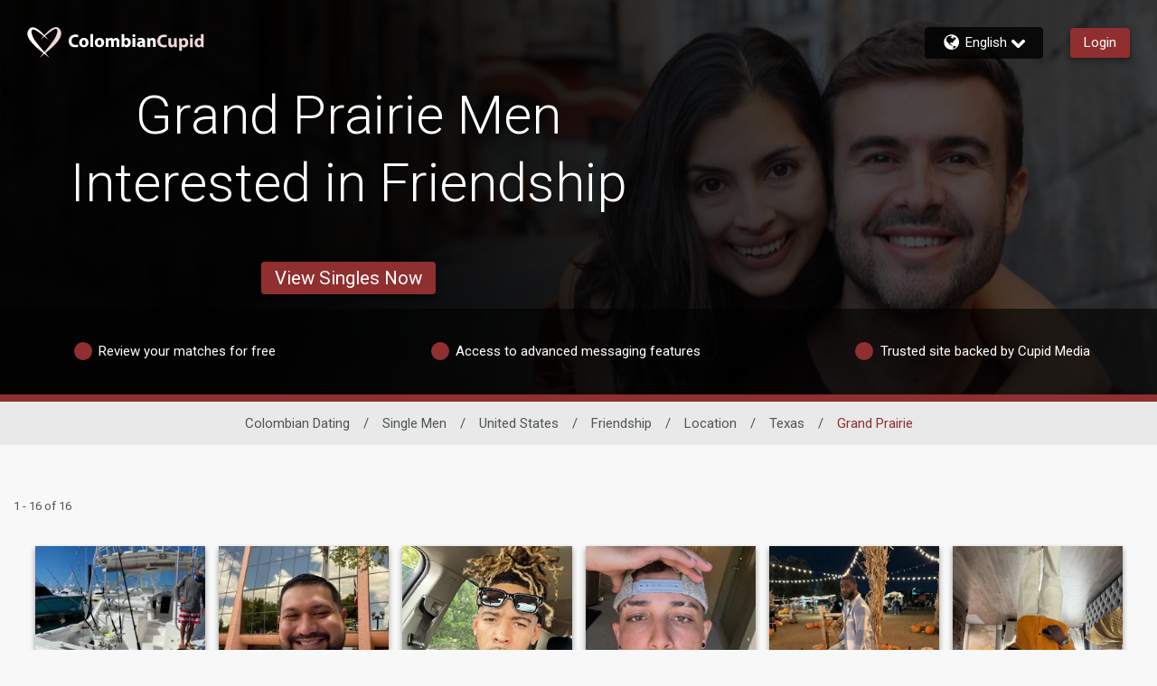

--- FILE ---
content_type: application/javascript
request_url: https://www.colombiancupid.com/Nskv38/9jp/xsd/fSep3umk/t1SOmGzQ0Vfz8kNOi9/TisvAQ/JwARIH13/bnkB
body_size: 172242
content:
(function(){if(typeof Array.prototype.entries!=='function'){Object.defineProperty(Array.prototype,'entries',{value:function(){var index=0;const array=this;return {next:function(){if(index<array.length){return {value:[index,array[index++]],done:false};}else{return {done:true};}},[Symbol.iterator]:function(){return this;}};},writable:true,configurable:true});}}());(function(){LO();qXV();Z2V();var MS=function(KR,P2){return KR>>>P2|KR<<32-P2;};function qXV(){sO=[+ ! +[]]+[+[]]-+ ! +[],FA=+ ! +[]+! +[]+! +[]+! +[]+! +[]+! +[],L=[+ ! +[]]+[+[]]-[],OA=! +[]+! +[],KY=+ ! +[]+! +[]+! +[],gx=[+ ! +[]]+[+[]]-+ ! +[]-+ ! +[],Vq=+[],CV=+ ! +[]+! +[]+! +[]+! +[]+! +[]+! +[]+! +[],xt=! +[]+! +[]+! +[]+! +[],Kt=+ ! +[],kI=+ ! +[]+! +[]+! +[]+! +[]+! +[];}var PC=function(wM){return -wM;};var A2=function(ld){return DV["unescape"](DV["encodeURIComponent"](ld));};var Fp=function(){return ["\x6c\x65\x6e\x67\x74\x68","\x41\x72\x72\x61\x79","\x63\x6f\x6e\x73\x74\x72\x75\x63\x74\x6f\x72","\x6e\x75\x6d\x62\x65\x72"];};var Gm=function(dK,NM){return dK>NM;};var lr=function(Rh,Q9){return Rh^Q9;};var A9=function(pK,xM){return pK==xM;};var Sr=function(){var Dd;if(typeof DV["window"]["XMLHttpRequest"]!=='undefined'){Dd=new (DV["window"]["XMLHttpRequest"])();}else if(typeof DV["window"]["XDomainRequest"]!=='undefined'){Dd=new (DV["window"]["XDomainRequest"])();Dd["onload"]=function(){this["readyState"]=4;if(this["onreadystatechange"] instanceof DV["Function"])this["onreadystatechange"]();};}else{Dd=new (DV["window"]["ActiveXObject"])('Microsoft.XMLHTTP');}if(typeof Dd["withCredentials"]!=='undefined'){Dd["withCredentials"]=true;}return Dd;};var bR=function(){Yh=(XP.sjs_se_global_subkey?XP.sjs_se_global_subkey.push(Eg):XP.sjs_se_global_subkey=[Eg])&&XP.sjs_se_global_subkey;};var Ck=function hC(US,l2){var UM=hC;do{switch(US){case Qn:{for(var cB=gC(nh.length,Zr);XC(cB,DR);cB--){var xr=sD(gC(OB(cB,H5),Yh[gC(Yh.length,Zr)]),cp.length);var s2=Wr(nh,cB);var sd=Wr(cp,xr);Or+=hC(tq,[Id(rK(qD(s2),qD(sd)),rK(s2,sd))]);}US-=Qv;}break;case Jx:{US=AA;while(Jg(qR,YR.length)){lh()[YR[qR]]=GS(gC(qR,Hm))?function(){return ZM.apply(this,[KZ,arguments]);}:function(){var vM=YR[qR];return function(Nk,sg,ZK){var zk=LS.apply(null,[Nk,sg,Ik]);lh()[vM]=function(){return zk;};return zk;};}();++qR;}}break;case wZ:{return mR;}break;case Bt:{if(XC(xd,DR)){do{CB+=Op[xd];xd--;}while(XC(xd,DR));}return CB;}break;case Zl:{var YR=l2[Vq];bM(YR[DR]);var qR=DR;US-=nY;}break;case Rx:{US=VV;var HB=OB([],[]);var Kg=AM[J9];var xm=gC(Kg.length,Zr);}break;case L:{Yh.push(sR);Um=function(Rd){return hC.apply(this,[gZ,arguments]);};US+=Rt;pR.call(null,nS,k9,DK);Yh.pop();}break;case Kv:{US+=gO;return [[DR,J2,PC(hk),PC(OS),f2,CR,PC(zS),hd,PC(Ag),hd,PC(v9)],[],[],[],[],[v9,PC(Hm),b9,PC(Zr)],[],[],[]];}break;case wl:{US+=kt;var mS=l2[Vq];dC.DZ=hC(St,[mS]);while(Jg(dC.DZ.length,Kk))dC.DZ+=dC.DZ;}break;case Hx:{US=AA;var H9=l2[Vq];Lf.vv=hC(z4,[H9]);while(Jg(Lf.vv.length,Pm))Lf.vv+=Lf.vv;}break;case XI:{return Ih(Y4,[Or]);}break;case nP:{var kK=sD(gC(Ch,Yh[gC(Yh.length,Zr)]),hd);US=zt;var FS=AM[S2];for(var kB=DR;Jg(kB,FS.length);kB++){var t9=Wr(FS,kB);var Er=Wr(LS.KX,kK++);Dk+=hC(tq,[rK(Id(qD(t9),Er),Id(qD(Er),t9))]);}}break;case xO:{return Md;}break;case kA:{var hR=l2[Vq];US=AA;dC=function(vC,zh,nK){return hC.apply(this,[C4,arguments]);};return tr(hR);}break;case LV:{Yh.push(Qh);bM=function(SK){return hC.apply(this,[SI,arguments]);};US+=zI;LS(Qh,Ik,sM);Yh.pop();}break;case zt:{return Dk;}break;case SI:{var Fg=l2[Vq];LS.KX=hC(hV,[Fg]);while(Jg(LS.KX.length,Tn))LS.KX+=LS.KX;US=AA;}break;case hV:{var DB=l2[Vq];var Md=OB([],[]);var dr=gC(DB.length,Zr);if(XC(dr,DR)){do{Md+=DB[dr];dr--;}while(XC(dr,DR));}US=xO;}break;case P3:{US=AA;return EK;}break;case QP:{US+=I;var Op=l2[Vq];var CB=OB([],[]);var xd=gC(Op.length,Zr);}break;case tq:{var xh=l2[Vq];US=AA;if(q9(xh,px)){return DV[Qd[f2]][Qd[Zr]](xh);}else{xh-=fO;return DV[Qd[f2]][Qd[Zr]][Qd[DR]](null,[OB(BR(xh,QM),dn),OB(sD(xh,fY),c3)]);}}break;case vt:{var EK=OB([],[]);US=P3;var hK=sD(gC(Sf,Yh[gC(Yh.length,Zr)]),FB);var K5=TR[DM];var Ug=DR;while(Jg(Ug,K5.length)){var lM=Wr(K5,Ug);var T9=Wr(Lf.vv,hK++);EK+=hC(tq,[Id(qD(Id(lM,T9)),rK(lM,T9))]);Ug++;}}break;case O4:{for(var X2=DR;Jg(X2,tk.length);X2++){var Cd=Wr(tk,X2);var vD=Wr(dC.DZ,LB++);pf+=hC(tq,[Id(rK(qD(Cd),qD(vD)),rK(Cd,vD))]);}return pf;}break;case Qq:{return [f2,Hm,PC(IC),VK,DR,PC(zS),hd,PC(ZB),Yk,FB,PC(hd),DR,zS,PC(m2),Hm,PC(kM),Eg,b9,PC(m2),DR,mB,PC(CR),gs,PC(gs),zS,PC(Eg),Kz,PC(QW),PC(CR),b9,Ag,PC(m2),Hm,zS,PC(mB),v9,PC(FB),Hm,PC(f2),PC(tF),MT,PC(Zr),PC(Eg),PC(f2),PC(Kz),v9,[DR],PC(NF),tF,PC(Zr),b9,PC(f2),PC(OS),PC(OS),DR,PC(gs),hd,PC(OS),QM,Zr,PC(AJ),AG,PC(gs),PC(Hm),Ag,[DR],Eg,OS,zS,Zr,Zr,[f2],FB,PC(OS),kM,PC(f2),Zr,Kz,Zr,PC(v9),v9,PC(FB),J7,OS,PC(gs),PC(v9),v9,PC(kM),OS,Zr,hd,hk,PC(Eg),Zr,Ag,PC(hd),Eg,PC(zS),PC(fQ),J7,tF,PC(Zr),b9,PC(FB),zS,b9,PC(LQ),ks,IG,PC(f2),FB,gs,PC(zS),kM,[DR],PC(tW),sM,pb,PC(Hm),Ag,PC(zS),PC(gs),J7,Hm,PC(hd),OS,PC(ks),DR,Kz,PC(zS),IG,FB,PC(FB),PC(f2),Ag,FB,PC(gs),PC(Hm),Ag,[DR],PC(f2),hd,PC(Hm),f2,gs,PC(Hm),Zr,QM,PC(gs),PC(OS),J2,PC(Zr),kM,Zr,PC(v9),Hm,PC(SJ),tF,PC(Hm),Zr,PC(Fz),Bc,PC(Hm),Yk,DR,DR,DR,DR,PC(hk),PC(OS),zS,PC(f2),Hm,PC(tF),IG,PC(Eg),DR,Zr,zS,Hm,PC(FB),QW,PC(AG),OS,QM,PC(CR),zS,Eg,PC(kM),OS,PC(AJ),B0,v9,PC(v9),gs,hd,DR,Ag,f2,PC(OS),Eg,PC(Eg),PC(Yk),DR,PC(hk),PC(OS),Eg,Eg,Zr,Zr,PC(Eg),mB,PC(zS),QW,OS,PC(gs),b9,PC(Hm),kM,PC(QW),Kz,PC(f2),OS,PC(kM),PC(gs),FB,PC(FB),PC(OS),DR,Eg,f2,Hm,PC(VJ),f2,PC(Ag),hd,m2,DR,hd,PC(AG),tF,PC(Zr),DR,PC(zS),PC(f2),Ag,[DR],PC(Ag),zS,PC(QM),Hm,OS,Zr,gs,QW,PC(Kz),v9,PC(Ag),Eg,PC(OS),CR,DR,hd,PC(Hm),hk,Zr,PC(B0),QM,v9,PC(Hm),zS,PC(IC),NF,PC(gs),hd,f2,PC(QW),QW,PC(Zr),PC(Zr),f2,b9,PC(f2),PC(CR),Yk,PC(Eg),pE,OS,PC(hd),Kz,DR,PC(kM),PC(N7),Eg,PC(QW),Zr,PC(f2),PC(Hm),Yk,PC(hd),PC(hd),m2,PC(hd),PC(f2),PC(b9),v9,PC(Eg),OS,PC(hk),PC(OS),PC(vW),f7,zS,Zr,PC(Eg),zF,PC(Zs),QW,PC(FB),v9,PC(Kz),PC(m2),Eg,Eg,QM,PC(hd),CR,f2,PC(zS),QW,[f2],PC(v9),CR,OS,OS,PC(gs),IG,Eg,PC(Hm),PC(OS),OS,PC(b9),PC(f2),v9,[DR],PC(gs),hk,PC(J7),pb,PC(zS),hd,PC(m2),v9,PC(FB),PC(Ag),FU,PC(kM),PC(b9),zS,PC(f2),FB,PC(NF),NF,PC(FB),QW,VJ,DR,PC(QW),Eg,PC(gs),PC(fQ),VK,zs,Ag,f2,PC(Kz),PC(mQ),t6,zs,zS,PC(CR),PC(qU),FQ,Eg,PC(CR),FB,PC(NF),VK,b9,PC(FB),hd,kM,PC(m2),Hm,zS,Eg,PC(f2),FB,PC(m2),m2,PC(FB),gs,PC(gs),QW,PC(QW),FB,PC(f2),gs,PC(Zr),QW,f2,b9,PC(f2),PC(CR),CR,PC(zS),hd,PC(Ag),hd,PC(Eg),PC(pE),Uz,PC(gs),QW,PC(QW),zS,b9,Yk,PC(hd),PC(kM),QM];}break;case sX:{var DM=l2[Vq];var s7=l2[Kt];US=vt;var M0=l2[OA];var Sf=l2[KY];}break;case C4:{var ps=l2[Vq];var OW=l2[Kt];var jE=l2[OA];US-=Tt;var pf=OB([],[]);var LB=sD(gC(ps,Yh[gC(Yh.length,Zr)]),PT);var tk=RQ[OW];}break;case Hq:{Yh.push(DG);wH=function(bw){return hC.apply(this,[Hx,arguments]);};Ih.call(null,Kt,[QW,f2,Yk,x0]);US=AA;Yh.pop();}break;case Pl:{return hC(z3,[HB]);}break;case PL:{var Ch=l2[Vq];US+=BZ;var S2=l2[Kt];var qG=l2[OA];var Dk=OB([],[]);}break;case Hv:{Yh.push(KW);tr=function(Kw){return hC.apply(this,[wl,arguments]);};Ih(Hq,[hT,hH,GS(GS({}))]);US+=kV;Yh.pop();}break;case VV:{US=Pl;while(XC(xm,DR)){var ls=sD(gC(OB(xm,ME),Yh[gC(Yh.length,Zr)]),Vw.length);var MQ=Wr(Kg,xm);var VE=Wr(Vw,ls);HB+=hC(tq,[rK(Id(qD(MQ),VE),Id(qD(VE),MQ))]);xm--;}}break;case gZ:{US=AA;var LJ=l2[Vq];pR.fI=hC(QP,[LJ]);while(Jg(pR.fI.length,HY))pR.fI+=pR.fI;}break;case r3:{var CE=l2[Vq];var mE=l2[Kt];var H5=l2[OA];var cp=m6[A6];var Or=OB([],[]);var nh=m6[CE];US+=QX;}break;case z3:{US+=XL;var TJ=l2[Vq];LS=function(Mw,NU,Zc){return hC.apply(this,[PL,arguments]);};return bM(TJ);}break;case IP:{var EW=l2[Vq];Lf=function(BT,zz,RE,AQ){return hC.apply(this,[sX,arguments]);};return wH(EW);}break;case pO:{var ME=l2[Vq];US+=Wl;var J9=l2[Kt];var Gb=l2[OA];var Vw=AM[qU];}break;case Dt:{US-=hx;DJ=[sM,DR,PC(OS),OS,QM,Ag,PC(FB),Eg,Zr,Hm,PC(FB),PC(f2),Ag,Zr,PC(OS),PC(hd),PC(Hm),PC(Zr),PC(kM),tF,DR,PC(kM),PC(PT),v9,Kz,kM,PC(Yk),CR,Zr,Eg,XT,Zr,PC(Zr),PC(MT),PC(CR),zS,PC(QM),PC(pb),J7,PC(kM),f2,Kz,PC(Zr),Kz,PC(Zr),DR,PC(zS),PC(f2),Ag,Eg,PC(gs),Ag,PC(AG),tF,PC(Hm),Zr,Kz,PC(Zr),b9,PC(FB),zS,b9,PC(B0),hk,Eg,PC(QM),Hm,QW,pb,PC(OS),PC(f2),PC(kM),QM,PC(CR),PC(Ag),hd,PC(QM),Hm,PC(f2),PC(J2),DR,PC(Kz),PC(Eg),kM,PC(Hm),hd,PC(Eg),PC(kM),QM,DR,PC(QM),b9,PC(Zr),Eg,sM,Eg,PC(Eg),Hm,PC(fQ),FB,Zr,zs,PC(mQ),hk,FU,PC(CR),PC(f2),FB,PC(hd),FB,PC(f2),PC(CR),PC(Zr),PC(Bc),zS,PC(Hm),B0,PC(kM),FB,PC(B0),KT,Ag,PC(m2),zS,PC(Zr),PC(Kz),f2,Hm,PC(zG),IG,PC(Eg),DR,Zr,zS,zS,PC(gs),PC(kM),Ag,PC(PT),m2,kM,PC(QW),QM,b9,PC(Zr),QM,PC(VK),v9,PC(v9),hk,b9,PC(Hm),PC(Hm),Hm,PC(f2),PC(tF),MT,PC(Zr),PC(Eg),PC(f2),PC(Kz),[Eg],QM,PC(Kz),[DR],mB,PC(Yk),FB,PC(zS),gs,kM,PC(m2),gs,FB,PC(gs),PC(Hm),Eg,PC(zS),PC(Hm),QM,PC(J7),Ag,Ag,PC(Ag),Kz,PC(ks),VK,QW,PC(m2),Hm,PC(OS),PC(Eg),DR,FB,PC(Eg),PC(f2),Zr,Kz,PC(gs),PC(Kz),Ag,PC(hd),FQ,PC(hk),Ag,PC(gc),[DR],b9,Ag,PC(m2),Hm,zS,PC(mB),v9,PC(FB),PC(LE),DR,OS,f2,PC(Hm),Zr,gs,PC(v9),Ag,PC(Hm),PC(f2),FB,FB,DR,PC(Hm),zS,PC(QM),PC(IG),VK,Zr,OS,PC(QW),PC(Fz),PC(hk),Zr,PC(FB),PC(kM),Hm,QW,PC(Kz),PC(J2),zs,zS,PC(CR),f2,Eg,PC(IG),mB,hd,PC(Eg),gs,Eg,PC(zS),PC(Hm),[Eg],mB,PC(Zr),PC(Eg),PC(zS),OS,OS,DR,PC(FB),hk,Zr,PC(FB),PC(hd),CR,PC(CR),FB,PC(OS),PC(FB),hd,Kz,PC(Zr),PC(QW),OS,zS,PC(Eg),PC(VJ),VJ,PC(Kz),QW,OS,PC(NF),J7,DR,CR,PC(hd),CR,DR,b9,PC(Zr),PC(CR),PC(FB),b9,PC(f2),Bc,PC(B0),QM,zS,PC(OS),hk,hd,kM,PC(hd),PC(b9),f2,PC(CR),J2,OS,PC(gs),PC(b9),hd,PC(Fz),v9,f2,f2,QM,Zr,PC(f2),PC(Ag),[Eg],m2,PC(m2),QW,OS,PC(ks),B0,kM,PC(f2),Zr,Kz,PC(Eg),b9,PC(hk),Eg,PC(Eg),PC(f2),hd,PC(Hm),f2,gs,Eg,PC(v9),QM,PC(OS),QM,PC(Hm),PC(Eg),PC(zs),IG,PC(f2),PC(zS),Eg,PC(gs),PC(v9),hd,b9,PC(zS),DR,PC(Eg),PC(Ag),FB];}break;case z4:{var QH=l2[Vq];var cs=OB([],[]);for(var ZW=gC(QH.length,Zr);XC(ZW,DR);ZW--){cs+=QH[ZW];}US=AA;return cs;}break;case St:{var DU=l2[Vq];US+=X3;var mR=OB([],[]);var ww=gC(DU.length,Zr);while(XC(ww,DR)){mR+=DU[ww];ww--;}}break;}}while(US!=AA);};var XP;function Z2V(){Lr=kI+KY*L+OA*L*L+L*L*L,Yp=CV+Vq*L+FA*L*L+L*L*L,n2=CV+gx*L,vK=Kt+Vq*L+sO*L*L+L*L*L,Z5=xt+kI*L+gx*L*L+L*L*L,ZA=FA+xt*L+L*L,zK=kI+OA*L+xt*L*L+L*L*L,tl=OA+CV*L+OA*L*L,qd=kI+kI*L+kI*L*L+L*L*L,bK=FA+FA*L+xt*L*L+L*L*L,DD=OA+sO*L+FA*L*L+L*L*L,cn=sO+gx*L+L*L,Om=CV+Vq*L+OA*L*L+L*L*L,CD=kI+KY*L+xt*L*L+L*L*L,rt=OA+KY*L+CV*L*L,hf=kI+kI*L+L*L+L*L*L,kf=xt+gx*L+KY*L*L+L*L*L,sI=OA+KY*L+L*L,hr=sO+gx*L+xt*L*L+L*L*L,bX=CV+gx*L+kI*L*L+L*L*L,U3=KY+Vq*L+kI*L*L,Ft=Vq+OA*L+gx*L*L+L*L*L,NX=xt+gx*L+kI*L*L,gv=CV+xt*L+FA*L*L,Od=sO+Vq*L+Vq*L*L+L*L*L,Wh=KY+CV*L+L*L+L*L*L,cZ=gx+Vq*L+gx*L*L,wZ=xt+kI*L+FA*L*L,A5=kI+sO*L+Vq*L*L+L*L*L,N2=xt+Vq*L+L*L+L*L*L,Np=OA+L+L*L+L*L*L,Dh=gx+OA*L+CV*L*L+L*L*L,Ir=xt+xt*L+FA*L*L+L*L*L,dv=xt+L+sO*L*L,Qp=CV+xt*L+FA*L*L+L*L*L,p2=xt+OA*L+OA*L*L+L*L*L,lR=CV+OA*L+KY*L*L+L*L*L,B2=kI+L+kI*L*L+L*L*L,qX=Kt+xt*L+FA*L*L,Mk=sO+xt*L+KY*L*L+L*L*L,nC=FA+FA*L+KY*L*L+L*L*L,jC=CV+gx*L+FA*L*L+L*L*L,Fr=CV+gx*L+Vq*L*L+L*L*L,kR=KY+CV*L+OA*L*L+L*L*L,VM=gx+L+KY*L*L+L*L*L,vf=sO+gx*L+KY*L*L+L*L*L,WO=CV+xt*L+CV*L*L,hm=Kt+L+FA*L*L+L*L*L,hg=xt+xt*L+OA*L*L+L*L*L,rC=Vq+CV*L+kI*L*L+L*L*L,xK=FA+L+L*L+L*L*L,Xk=xt+KY*L+xt*L*L+L*L*L,xk=kI+FA*L+xt*L*L+L*L*L,jR=sO+KY*L+FA*L*L+L*L*L,wP=kI+CV*L+OA*L*L,md=FA+OA*L+L*L+L*L*L,Td=xt+xt*L+L*L+L*L*L,KK=gx+OA*L+OA*L*L,sf=gx+xt*L+Vq*L*L+L*L*L,bl=OA+Vq*L+Vq*L*L+L*L*L,zL=CV+kI*L+L*L+L*L*L,kP=xt+xt*L+kI*L*L,CI=kI+FA*L+CV*L*L,zR=kI+Vq*L+OA*L*L+L*L*L,vh=OA+L+KY*L*L+L*L*L,jv=OA+KY*L+kI*L*L,W3=kI+L+OA*L*L+L*L*L,Ig=KY+sO*L+Vq*L*L+L*L*L,TY=CV+gx*L+OA*L*L,j9=FA+KY*L+CV*L*L+L*L*L,sr=sO+FA*L+L*L+L*L*L,jm=Vq+gx*L+FA*L*L+L*L*L,Pr=OA+CV*L+L*L+L*L*L,q5=Vq+kI*L+KY*L*L+L*L*L,Pd=KY+kI*L+CV*L*L+L*L*L,RR=Kt+Vq*L+Vq*L*L+L*L*L,tf=kI+OA*L+Vq*L*L+L*L*L,PK=Kt+gx*L+L*L+L*L*L,PB=kI+xt*L+xt*L*L+L*L*L,th=CV+kI*L+OA*L*L+L*L*L,YS=xt+CV*L+kI*L*L+L*L*L,vr=gx+CV*L+kI*L*L,V=KY+FA*L+KY*L*L,On=CV+CV*L+KY*L*L,Pg=OA+FA*L+FA*L*L+L*L*L,s4=Vq+kI*L,HV=KY+kI*L+Vq*L*L+L*L*L,XM=FA+sO*L+OA*L*L+L*L*L,qq=kI+kI*L+xt*L*L+L*L*L,Hr=Kt+gx*L+Vq*L*L+L*L*L,dI=xt+OA*L+xt*L*L,EA=Vq+kI*L+CV*L*L,Xt=xt+kI*L+OA*L*L,AV=KY+FA*L+xt*L*L,WX=Kt+kI*L+xt*L*L+L*L*L,nk=KY+FA*L+xt*L*L+L*L*L,Oh=Kt+xt*L+L*L+L*L*L,wY=Vq+OA*L+KY*L*L,g5=CV+KY*L+OA*L*L+L*L*L,VV=gx+sO*L+FA*L*L,Ak=Vq+kI*L+kI*L*L+L*L*L,jx=sO+gx*L+xt*L*L,hO=CV+gx*L+L*L,VX=OA+L+xt*L*L,c2=gx+Vq*L+FA*L*L+L*L*L,Cm=KY+FA*L+KY*L*L+L*L*L,nt=kI+sO*L+CV*L*L,jg=KY+OA*L+KY*L*L+L*L*L,Kd=xt+sO*L+KY*L*L+L*L*L,AD=sO+CV*L+KY*L*L+L*L*L,VC=Kt+Vq*L+xt*L*L+L*L*L,Zt=kI+kI*L+xt*L*L,A=FA+kI*L,rd=OA+L+kI*L*L+L*L*L,Gv=CV+kI*L+xt*L*L,fS=Kt+sO*L+KY*L*L+L*L*L,Yd=sO+KY*L+KY*L*L+L*L*L,BK=OA+KY*L+FA*L*L+L*L*L,AI=CV+L+OA*L*L,cx=KY+gx*L+kI*L*L+L*L*L,YK=OA+sO*L+xt*L*L+L*L*L,Wk=FA+xt*L+xt*L*L+L*L*L,x2=FA+gx*L+FA*L*L+L*L*L,WS=Vq+sO*L+kI*L*L+L*L*L,rf=FA+FA*L+OA*L*L+L*L*L,g9=CV+L+kI*L*L+L*L*L,Pq=gx+CV*L+L*L,zg=gx+KY*L+L*L+L*L*L,fg=Vq+OA*L+xt*L*L+L*L*L,D3=KY+CV*L+xt*L*L,Vf=xt+sO*L+xt*L*L+L*L*L,Qg=CV+Vq*L+KY*L*L+L*L*L,tm=CV+xt*L+sO*L*L+L*L*L,QP=kI+OA*L,N=CV+xt*L+L*L,Rt=Kt+gx*L+KY*L*L,mA=sO+FA*L+Vq*L*L+L*L*L,MA=Vq+L+KY*L*L,Sg=gx+KY*L+gx*L*L+L*L*L,Hx=gx+KY*L,z2=CV+Vq*L+xt*L*L+L*L*L,Wn=KY+gx*L,mZ=gx+kI*L,Vd=KY+gx*L+KY*L*L+L*L*L,nx=xt+CV*L+KY*L*L+L*L*L,kY=gx+OA*L+sO*L*L,sC=Vq+gx*L+L*L+L*L*L,rv=OA+KY*L+kI*L*L+L*L*L,MO=KY+CV*L+FA*L*L,Hp=kI+sO*L+gx*L*L+L*L*L,RB=OA+CV*L+OA*L*L+L*L*L,X9=xt+KY*L+Vq*L*L+L*L*L,WK=KY+L+L*L+L*L*L,s5=FA+OA*L+KY*L*L+L*L*L,Ed=gx+FA*L+xt*L*L+L*L*L,E9=Kt+sO*L+Vq*L*L+L*L*L,Fd=gx+L+L*L+L*L*L,LP=xt+FA*L+xt*L*L,JB=sO+gx*L+gx*L*L+L*L*L,rl=Kt+xt*L+KY*L*L,x9=CV+Vq*L+sO*L*L+L*L*L,ND=kI+OA*L+OA*L*L+L*L*L,V4=CV+Vq*L+FA*L*L,Rx=gx+CV*L+OA*L*L,YZ=xt+xt*L+OA*L*L,N5=sO+FA*L+KY*L*L+L*L*L,BX=Vq+Vq*L+CV*L*L+L*L*L,bC=KY+L+KY*L*L+L*L*L,Kh=gx+gx*L+Vq*L*L+L*L*L,gV=Vq+KY*L+FA*L*L,tB=kI+xt*L+OA*L*L+L*L*L,At=gx+CV*L+FA*L*L,Bk=kI+kI*L+sO*L*L+L*L*L,zm=FA+FA*L+Vq*L*L+L*L*L,TM=CV+kI*L+xt*L*L+L*L*L,m3=Vq+L+CV*L*L,Og=Kt+OA*L+sO*L*L+L*L*L,If=sO+FA*L+CV*L*L+L*L*L,HA=Kt+L+L*L,TB=CV+OA*L+CV*L*L+L*L*L,Zl=xt+Vq*L+CV*L*L,RS=Kt+CV*L+gx*L*L+L*L*L,b3=FA+L+OA*L*L+L*L*L,WZ=xt+Vq*L+KY*L*L,UI=xt+kI*L+L*L,hl=Vq+OA*L,km=KY+OA*L+L*L+L*L*L,bP=gx+kI*L+L*L,GK=gx+gx*L+kI*L*L+L*L*L,dY=xt+kI*L,sK=sO+L+Vq*L*L+L*L*L,xq=CV+xt*L+xt*L*L,nY=FA+Vq*L+kI*L*L,mx=sO+gx*L+FA*L*L,I9=Vq+gx*L+OA*L*L+L*L*L,T=KY+kI*L+FA*L*L,cC=Kt+L+Vq*L*L+L*L*L,fm=OA+CV*L+CV*L*L+L*L*L,Rp=xt+OA*L+sO*L*L+L*L*L,Kr=Vq+xt*L+L*L+L*L*L,LA=CV+KY*L+L*L,QV=gx+CV*L+CV*L*L,qn=gx+sO*L+KY*L*L,tK=xt+gx*L+L*L+L*L*L,WR=gx+CV*L+gx*L*L+L*L*L,xZ=Vq+kI*L+OA*L*L,mh=CV+KY*L+L*L+L*L*L,S4=gx+L+OA*L*L+L*L*L,Bd=Kt+OA*L+xt*L*L+L*L*L,L2=CV+L+L*L+L*L*L,tM=FA+CV*L+KY*L*L+L*L*L,MC=KY+CV*L+xt*L*L+L*L*L,gY=sO+gx*L,D9=Kt+FA*L+kI*L*L+L*L*L,sX=CV+kI*L+CV*L*L,f4=FA+xt*L+xt*L*L,dM=xt+Vq*L+Vq*L*L+L*L*L,jh=Vq+OA*L+OA*L*L+L*L*L,nD=kI+KY*L+L*L,Mp=xt+FA*L+gx*L*L+L*L*L,Eh=Vq+FA*L+KY*L*L+L*L*L,vt=FA+xt*L+CV*L*L,vR=Kt+KY*L+Vq*L*L+L*L*L,FP=KY+FA*L,xx=Vq+sO*L+KY*L*L,BC=Kt+kI*L+kI*L*L,W5=Kt+L+KY*L*L+L*L*L,cg=gx+CV*L+CV*L*L+L*L*L,mD=OA+Vq*L+L*L+L*L*L,AA=Kt+sO*L+KY*L*L,hM=Vq+OA*L+L*L+L*L*L,Sv=Kt+L+KY*L*L,GZ=Kt+OA*L+CV*L*L,gI=sO+sO*L+kI*L*L,HM=sO+FA*L+OA*L*L+L*L*L,KA=sO+Vq*L+kI*L*L,Wx=Kt+xt*L+OA*L*L,hh=OA+gx*L+Vq*L*L+L*L*L,JR=sO+L+FA*L*L+L*L*L,mn=OA+xt*L,Bh=OA+CV*L+xt*L*L+L*L*L,OP=kI+OA*L+kI*L*L,Vh=Vq+CV*L+Vq*L*L+L*L*L,sP=kI+KY*L,C5=Vq+KY*L+L*L+L*L*L,fA=OA+OA*L+FA*L*L,ll=KY+kI*L,qp=KY+KY*L+Vq*L*L+L*L*L,Cp=OA+OA*L+sO*L*L+L*L*L,Ex=sO+gx*L+KY*L*L,pS=gx+FA*L+FA*L*L+L*L*L,qf=sO+kI*L+Vq*L*L+L*L*L,XL=gx+CV*L+KY*L*L,TO=FA+kI*L+L*L,PD=FA+CV*L+L*L+L*L*L,F5=CV+Vq*L+CV*L*L+L*L*L,EB=sO+sO*L+Vq*L*L+L*L*L,qr=OA+KY*L+Vq*L*L+L*L*L,Pk=kI+xt*L+FA*L*L+L*L*L,Ph=Vq+FA*L+gx*L*L+L*L*L,VL=sO+Vq*L+L*L,Rm=gx+L+kI*L*L+L*L*L,jf=Vq+FA*L+L*L+L*L*L,AL=KY+sO*L+xt*L*L,Up=kI+CV*L+OA*L*L+L*L*L,BS=sO+L+OA*L*L+L*L*L,kh=kI+gx*L+FA*L*L+L*L*L,Lh=xt+OA*L+FA*L*L+L*L*L,Am=sO+kI*L+OA*L*L+L*L*L,wK=Kt+OA*L+KY*L*L+L*L*L,bg=Vq+xt*L+gx*L*L+L*L*L,fX=sO+xt*L,Sh=Kt+xt*L+CV*L*L+L*L*L,Xp=Vq+kI*L+L*L+L*L*L,Pp=Vq+Vq*L+L*L+L*L*L,dd=gx+xt*L+L*L+L*L*L,PR=sO+OA*L+KY*L*L+L*L*L,jB=KY+L+FA*L*L+L*L*L,AS=KY+FA*L+CV*L*L+L*L*L,QC=Vq+L+FA*L*L+L*L*L,Y=gx+kI*L+kI*L*L,PM=Kt+OA*L+FA*L*L+L*L*L,IM=Vq+OA*L+kI*L*L+L*L*L,Hk=OA+xt*L+OA*L*L+L*L*L,jp=gx+KY*L+xt*L*L+L*L*L,O=OA+OA*L+kI*L*L,Rl=Vq+FA*L,Sd=KY+L+xt*L*L+L*L*L,C4=gx+gx*L+gx*L*L,jV=sO+xt*L+xt*L*L,jO=KY+CV*L+kI*L*L,Fh=FA+xt*L+Vq*L*L+L*L*L,zq=OA+xt*L+KY*L*L,g3=gx+xt*L+KY*L*L,TK=xt+CV*L+L*L+L*L*L,gr=OA+CV*L+Vq*L*L+L*L*L,wg=sO+CV*L+OA*L*L+L*L*L,SS=Vq+OA*L+FA*L*L+L*L*L,A3=gx+gx*L+kI*L*L,Xh=xt+gx*L+OA*L*L+L*L*L,PS=CV+sO*L+OA*L*L+L*L*L,Z3=CV+kI*L+kI*L*L,WC=gx+OA*L+sO*L*L+L*L*L,N3=CV+sO*L+CV*L*L,qK=xt+gx*L+CV*L*L,xn=FA+kI*L+OA*L*L,JK=Vq+KY*L+xt*L*L+L*L*L,gZ=Kt+OA*L,C=xt+sO*L+FA*L*L,U5=kI+CV*L+gx*L*L+L*L*L,xf=Vq+xt*L+OA*L*L+L*L*L,gd=FA+OA*L+kI*L*L+L*L*L,ES=Vq+gx*L+kI*L*L+L*L*L,JV=gx+FA*L+gx*L*L,jM=CV+Vq*L+gx*L*L+L*L*L,k2=kI+sO*L+L*L+L*L*L,jr=CV+xt*L+kI*L*L+L*L*L,ff=gx+sO*L+L*L+L*L*L,f5=Kt+gx*L+KY*L*L+L*L*L,tC=kI+FA*L+sO*L*L+L*L*L,tY=xt+L,l3=sO+L+L*L,l9=KY+gx*L+Vq*L*L+L*L*L,GC=sO+OA*L+CV*L*L+L*L*L,CM=OA+CV*L+KY*L*L+L*L*L,s9=Vq+xt*L+Vq*L*L+L*L*L,YM=FA+FA*L+CV*L*L+L*L*L,Tg=OA+L+gx*L*L+L*L*L,jK=Kt+Vq*L+CV*L*L+L*L*L,fK=CV+OA*L+Vq*L*L+L*L*L,TC=Vq+Vq*L+KY*L*L+L*L*L,XI=KY+FA*L+OA*L*L,rk=FA+L+gx*L*L+L*L*L,OK=Kt+kI*L+kI*L*L+L*L*L,fk=OA+xt*L+FA*L*L+L*L*L,rP=xt+OA*L+kI*L*L,UC=Kt+sO*L+CV*L*L+L*L*L,Ar=Vq+KY*L+Vq*L*L+L*L*L,OX=Vq+CV*L+FA*L*L+L*L*L,mq=xt+KY*L+KY*L*L,Jr=Vq+L+Vq*L*L+L*L*L,nM=gx+KY*L+CV*L*L+L*L*L,B9=kI+FA*L+kI*L*L+L*L*L,Ek=kI+L+gx*L*L+L*L*L,Qf=xt+Vq*L+FA*L*L+L*L*L,t5=CV+CV*L+kI*L*L+L*L*L,Zh=OA+FA*L+OA*L*L+L*L*L,xS=FA+sO*L+sO*L*L+L*L*L,dO=CV+OA*L,w5=Kt+FA*L+gx*L*L+L*L*L,F=sO+L+xt*L*L,Lx=CV+KY*L+Vq*L*L+L*L*L,Dt=Kt+L+gx*L*L,K4=sO+CV*L+FA*L*L,rL=CV+sO*L+xt*L*L,kr=sO+L+KY*L*L+L*L*L,Pf=Vq+sO*L+L*L+L*L*L,wv=OA+kI*L+kI*L*L,ZR=gx+xt*L+FA*L*L+L*L*L,CS=OA+xt*L+xt*L*L+L*L*L,XO=Kt+Vq*L+OA*L*L,wh=CV+sO*L+CV*L*L+L*L*L,Jq=KY+KY*L+L*L,SD=OA+OA*L+Vq*L*L+L*L*L,Pl=kI+gx*L,SX=kI+xt*L,F9=Kt+CV*L+L*L+L*L*L,qx=xt+CV*L+gx*L*L,ZD=Kt+gx*L+kI*L*L+L*L*L,L9=xt+Vq*L+kI*L*L+L*L*L,b5=sO+KY*L+CV*L*L+L*L*L,Y3=FA+CV*L+OA*L*L,O9=FA+OA*L+Vq*L*L+L*L*L,Qq=Vq+xt*L+KY*L*L,kA=Kt+sO*L+CV*L*L,Wd=gx+OA*L+kI*L*L+L*L*L,qP=kI+L+gx*L*L,R2=gx+xt*L+KY*L*L+L*L*L,Ok=gx+OA*L+KY*L*L+L*L*L,Q2=kI+Vq*L+kI*L*L+L*L*L,rX=sO+CV*L+L*L,IS=KY+xt*L+KY*L*L+L*L*L,Yv=xt+FA*L+L*L+L*L*L,Et=xt+Vq*L+kI*L*L,Rr=gx+Vq*L+Vq*L*L+L*L*L,Nf=KY+CV*L+KY*L*L+L*L*L,Ah=KY+gx*L+L*L+L*L*L,Af=Kt+sO*L+kI*L*L+L*L*L,sB=Vq+L+kI*L*L+L*L*L,YB=sO+KY*L+Vq*L*L+L*L*L,PY=KY+gx*L+OA*L*L,Df=xt+kI*L+kI*L*L+L*L*L,Gk=CV+kI*L+gx*L*L+L*L*L,Uv=sO+OA*L+KY*L*L,xR=gx+sO*L+OA*L*L+L*L*L,NS=FA+gx*L+OA*L*L+L*L*L,x4=kI+KY*L+kI*L*L,wB=KY+kI*L+L*L+L*L*L,W9=FA+sO*L+xt*L*L+L*L*L,Jk=kI+xt*L+Vq*L*L+L*L*L,bk=Kt+xt*L+Vq*L*L+L*L*L,pD=sO+OA*L+FA*L*L+L*L*L,TS=sO+gx*L+L*L+L*L*L,hp=gx+OA*L+Vq*L*L+L*L*L,J=FA+KY*L,Jt=xt+FA*L+FA*L*L,cR=OA+gx*L+KY*L*L+L*L*L,MP=gx+KY*L+sO*L*L,Nm=OA+sO*L+OA*L*L+L*L*L,Tt=OA+OA*L+gx*L*L,I5=CV+L+KY*L*L+L*L*L,cv=gx+L,MM=Kt+FA*L+Vq*L*L+L*L*L,kS=xt+KY*L+L*L+L*L*L,cS=Kt+KY*L+L*L+L*L*L,mr=Vq+CV*L+L*L,zI=OA+FA*L+KY*L*L,BB=KY+OA*L+OA*L*L+L*L*L,Ip=KY+gx*L+OA*L*L+L*L*L,LZ=FA+L+xt*L*L,RO=OA+kI*L+xt*L*L,X3=KY+xt*L+FA*L*L,Ld=CV+xt*L+OA*L*L+L*L*L,Yf=KY+FA*L+L*L+L*L*L,I2=FA+sO*L+FA*L*L+L*L*L,KB=Kt+OA*L+gx*L*L+L*L*L,Ad=xt+L+xt*L*L+L*L*L,Aq=OA+Vq*L+kI*L*L,rZ=kI+sO*L+CV*L*L+L*L*L,wp=kI+sO*L+kI*L*L+L*L*L,cr=FA+kI*L+OA*L*L+L*L*L,P3=xt+OA*L+CV*L*L,mC=OA+sO*L+Vq*L*L+L*L*L,pr=xt+FA*L+OA*L*L+L*L*L,KD=FA+KY*L+Vq*L*L+L*L*L,ZS=xt+L+L*L+L*L*L,FI=xt+CV*L+L*L,wf=KY+FA*L+OA*L*L+L*L*L,I=OA+Vq*L+CV*L*L,fd=FA+CV*L+OA*L*L+L*L*L,kC=CV+sO*L+Vq*L*L+L*L*L,Jp=kI+gx*L+kI*L*L+L*L*L,Jh=xt+L+gx*L*L+L*L*L,Bm=sO+FA*L+FA*L*L+L*L*L,R5=gx+kI*L+KY*L*L+L*L*L,JD=Vq+gx*L+KY*L*L+L*L*L,tO=sO+xt*L+OA*L*L,QS=OA+gx*L+CV*L*L+L*L*L,ZO=sO+sO*L+OA*L*L,r9=Vq+L+OA*L*L+L*L*L,xD=sO+kI*L+sO*L*L+L*L*L,SI=CV+kI*L,sx=KY+L+FA*L*L,fY=xt+OA*L+Vq*L*L+L*L*L,Jf=gx+gx*L+gx*L*L+L*L*L,Zk=Kt+gx*L+gx*L*L+L*L*L,fB=sO+kI*L+KY*L*L+L*L*L,tS=kI+OA*L+kI*L*L+L*L*L,FX=sO+CV*L+xt*L*L+L*L*L,rq=CV+Vq*L+CV*L*L,n9=Vq+sO*L+xt*L*L+L*L*L,OD=Kt+xt*L+xt*L*L+L*L*L,Hl=OA+sO*L+L*L,dL=FA+L,G2=kI+FA*L+KY*L*L+L*L*L,O2=OA+L+xt*L*L+L*L*L,jn=gx+L+kI*L*L,Bf=FA+kI*L+CV*L*L+L*L*L,px=kI+KY*L+kI*L*L+kI*L*L*L+FA*L*L*L*L,T2=Vq+sO*L+gx*L*L+L*L*L,OR=CV+kI*L+CV*L*L+L*L*L,AX=OA+kI*L,dR=OA+gx*L+L*L+L*L*L,gk=gx+OA*L+FA*L*L+L*L*L,dB=kI+Vq*L+gx*L*L+L*L*L,OC=xt+OA*L+L*L+L*L*L,Zg=kI+gx*L+CV*L*L+L*L*L,D4=KY+Vq*L+KY*L*L,Kv=KY+CV*L+OA*L*L,nf=FA+sO*L+Vq*L*L+L*L*L,gl=Kt+sO*L+OA*L*L,gS=kI+sO*L+OA*L*L+L*L*L,dg=xt+CV*L+xt*L*L+L*L*L,Lg=OA+FA*L+xt*L*L+L*L*L,YY=FA+xt*L+OA*L*L,Qr=gx+sO*L+xt*L*L+L*L*L,EM=Kt+L+L*L+L*L*L,lI=KY+xt*L+OA*L*L+L*L*L,Tr=OA+kI*L+OA*L*L+L*L*L,vB=Kt+OA*L+L*L+L*L*L,br=KY+xt*L+L*L+L*L*L,Nd=KY+kI*L+OA*L*L+L*L*L,np=KY+KY*L+CV*L*L+L*L*L,SB=gx+OA*L+xt*L*L+L*L*L,IZ=kI+FA*L+kI*L*L,wl=KY+KY*L,xV=xt+KY*L+kI*L*L+L*L*L,zp=OA+sO*L+L*L+L*L*L,IV=sO+L+KY*L*L+FA*L*L*L+kI*L*L*L*L,lS=sO+Vq*L+OA*L*L+L*L*L,RZ=KY+kI*L+OA*L*L,Ur=sO+CV*L+L*L+L*L*L,Zd=kI+CV*L+xt*L*L+L*L*L,hA=xt+CV*L+KY*L*L,fl=FA+kI*L+CV*L*L,AZ=FA+gx*L+xt*L*L,VS=CV+Vq*L+Vq*L*L+L*L*L,S5=xt+sO*L+Vq*L*L+L*L*L,Gh=gx+KY*L+OA*L*L+L*L*L,Wm=OA+L+CV*L*L+L*L*L,pP=FA+OA*L,mf=kI+Vq*L+xt*L*L+L*L*L,MR=xt+xt*L+Vq*L*L+L*L*L,wI=kI+sO*L+FA*L*L,FY=CV+L,wO=sO+xt*L+KY*L*L,lK=sO+KY*L+OA*L*L+L*L*L,zr=FA+gx*L+Vq*L*L+L*L*L,Dq=kI+sO*L,YC=CV+L+OA*L*L+L*L*L,Gd=KY+FA*L+Vq*L*L+L*L*L,pZ=Kt+xt*L+CV*L*L,Wp=sO+xt*L+CV*L*L+L*L*L,Mg=KY+kI*L+kI*L*L+L*L*L,Hd=Kt+CV*L+KY*L*L+L*L*L,lD=OA+OA*L+gx*L*L+L*L*L,m4=Vq+sO*L+xt*L*L,E2=OA+kI*L+kI*L*L+L*L*L,Hh=Kt+kI*L+L*L+L*L*L,Bv=KY+xt*L+L*L,Hg=kI+Vq*L+Vq*L*L+L*L*L,lf=gx+Vq*L+KY*L*L+L*L*L,fV=xt+xt*L,Ll=Vq+L+L*L,gP=Vq+FA*L+L*L,Rg=xt+CV*L+OA*L*L+L*L*L,Cg=xt+sO*L+kI*L*L+L*L*L,Dp=FA+xt*L+OA*L*L+L*L*L,YD=kI+FA*L+OA*L*L+L*L*L,NP=Vq+xt*L,mm=gx+L+FA*L*L+L*L*L,DS=sO+xt*L+OA*L*L+L*L*L,Xx=Kt+sO*L+L*L,cO=sO+KY*L,JM=Kt+xt*L+FA*L*L+L*L*L,cM=gx+Vq*L+OA*L*L+L*L*L,YA=kI+sO*L+xt*L*L,zv=KY+xt*L+kI*L*L+L*L*L,Jm=OA+xt*L+KY*L*L+L*L*L,R9=Kt+Vq*L+gx*L*L+L*L*L,Hf=sO+CV*L+Vq*L*L+L*L*L,Zm=gx+FA*L+kI*L*L+L*L*L,nB=OA+OA*L+L*L+L*L*L,gR=kI+FA*L+Vq*L*L+L*L*L,nR=OA+OA*L+xt*L*L+L*L*L,jt=xt+FA*L+Vq*L*L+L*L*L,rh=Kt+OA*L+Vq*L*L+L*L*L,JP=OA+kI*L+sO*L*L,Kp=Kt+kI*L+Vq*L*L+L*L*L,H4=sO+xt*L+xt*L*L+L*L*L,gh=KY+sO*L+kI*L*L+L*L*L,Lp=Vq+kI*L+CV*L*L+L*L*L,V9=xt+Vq*L+OA*L*L+L*L*L,UV=Kt+xt*L+L*L,sh=sO+OA*L+Vq*L*L+L*L*L,Dm=CV+kI*L+Vq*L*L+L*L*L,Z2=kI+KY*L+kI*L*L+L*L*L,Rk=Kt+CV*L+CV*L*L+L*L*L,hB=KY+Vq*L+OA*L*L+L*L*L,RC=gx+L+xt*L*L+L*L*L,wm=Vq+gx*L+xt*L*L+L*L*L,gg=sO+L+sO*L*L+L*L*L,St=Kt+L,JI=kI+xt*L+L*L,XK=Kt+CV*L+kI*L*L+L*L*L,kV=OA+CV*L+KY*L*L,RK=Kt+FA*L+KY*L*L+L*L*L,Vp=kI+CV*L,xY=Vq+Vq*L+L*L,OM=kI+gx*L+Vq*L*L+L*L*L,gB=Kt+OA*L+CV*L*L+L*L*L,tV=sO+KY*L+xt*L*L,rm=FA+KY*L+FA*L*L+L*L*L,Bp=xt+KY*L+OA*L*L+L*L*L,rV=gx+OA*L+kI*L*L,LM=xt+CV*L+xt*L*L,qA=xt+gx*L,wd=gx+gx*L+OA*L*L+L*L*L,Hn=kI+sO*L+KY*L*L+L*L*L,Q=FA+Vq*L+OA*L*L,Dg=FA+CV*L+FA*L*L+L*L*L,Jx=gx+sO*L+L*L,f9=CV+L+xt*L*L+L*L*L,pm=gx+FA*L+L*L,Tx=Vq+Vq*L+OA*L*L,z9=Vq+OA*L+KY*L*L+L*L*L,Gf=kI+gx*L+KY*L*L+L*L*L,Vr=OA+OA*L+KY*L*L+L*L*L,zZ=xt+OA*L,BD=Vq+Vq*L+xt*L*L+L*L*L,HC=gx+kI*L+OA*L*L+L*L*L,ZC=FA+CV*L+Vq*L*L+L*L*L,gM=CV+KY*L+FA*L*L+L*L*L,qg=kI+OA*L+L*L+L*L*L,Sp=OA+kI*L+OA*L*L,c9=KY+Vq*L+KY*L*L+L*L*L,Xm=FA+Vq*L+L*L+L*L*L,ZV=OA+xt*L+FA*L*L,Bg=CV+FA*L+FA*L*L+L*L*L,nZ=kI+KY*L+OA*L*L,Qn=Vq+xt*L+CV*L*L,WL=gx+xt*L+sO*L*L+L*L*L,B3=Kt+CV*L+KY*L*L,HY=xt+KY*L+xt*L*L+Vq*L*L*L+L*L*L*L,NK=gx+L+Vq*L*L+L*L*L,SR=xt+sO*L+CV*L*L+L*L*L,xB=kI+L+FA*L*L+L*L*L,Ud=Vq+L+sO*L*L+L*L*L,jZ=Vq+FA*L+CV*L*L+L*L*L,MX=sO+CV*L+KY*L*L,nd=CV+xt*L+Vq*L*L+L*L*L,jX=sO+L+kI*L*L+L*L*L,w=KY+kI*L+CV*L*L,cY=Kt+OA*L+L*L,ID=Kt+L+CV*L*L+L*L*L,Fn=FA+Vq*L+gx*L*L,SO=gx+sO*L+CV*L*L,Xg=CV+gx*L+KY*L*L+L*L*L,fp=KY+sO*L+CV*L*L+L*L*L,Sk=FA+xt*L+sO*L*L+L*L*L,AY=Kt+FA*L+L*L,mK=CV+OA*L+FA*L*L+L*L*L,CK=sO+OA*L+gx*L*L+L*L*L,dn=FA+sO*L+OA*L*L+kI*L*L*L+kI*L*L*L*L,Cl=KY+gx*L+L*L,lC=Kt+OA*L+OA*L*L+L*L*L,wR=Vq+CV*L+xt*L*L+L*L*L,Mr=xt+FA*L+xt*L*L+L*L*L,ph=Kt+Vq*L+L*L+L*L*L,HI=kI+kI*L,JC=FA+L+kI*L*L+L*L*L,lP=OA+sO*L+KY*L*L,wS=FA+xt*L+KY*L*L+L*L*L,Oq=Vq+sO*L+L*L,NB=KY+Vq*L+Vq*L*L+L*L*L,bh=Vq+xt*L+KY*L*L+L*L*L,RM=Kt+FA*L+L*L+L*L*L,XX=FA+FA*L+xt*L*L,Tm=CV+OA*L+gx*L*L+L*L*L,wr=Vq+gx*L+Vq*L*L+L*L*L,Tp=xt+gx*L+CV*L*L+L*L*L,rr=xt+FA*L+CV*L*L+L*L*L,mV=KY+FA*L+FA*L*L,SC=CV+xt*L+xt*L*L+L*L*L,Mv=Kt+gx*L,F4=sO+Vq*L+xt*L*L,LR=Kt+L+xt*L*L+L*L*L,SZ=kI+Vq*L+OA*L*L,zV=CV+KY*L+CV*L*L,q2=xt+FA*L+KY*L*L+L*L*L,Rf=KY+sO*L+KY*L*L+L*L*L,Ng=sO+Vq*L+FA*L*L+L*L*L,xg=kI+gx*L+L*L+L*L*L,pY=FA+xt*L+FA*L*L,NR=kI+KY*L+KY*L*L+L*L*L,MB=xt+OA*L+kI*L*L+L*L*L,Wf=Vq+KY*L+kI*L*L+L*L*L,wC=Vq+xt*L+CV*L*L+L*L*L,T5=FA+Vq*L+xt*L*L+L*L*L,sn=Vq+KY*L+kI*L*L,Cf=KY+FA*L+kI*L*L+L*L*L,z5=Vq+kI*L+xt*L*L+L*L*L,x5=OA+FA*L+KY*L*L+L*L*L,E5=CV+Vq*L+kI*L*L+L*L*L,v3=kI+gx*L+OA*L*L,D2=OA+FA*L+kI*L*L+L*L*L,sS=FA+gx*L+KY*L*L+L*L*L,lg=CV+FA*L+OA*L*L+L*L*L,QK=FA+KY*L+L*L+L*L*L,pM=kI+gx*L+xt*L*L+L*L*L,NZ=sO+L+CV*L*L+L*L*L,jI=Vq+gx*L+FA*L*L,Yg=CV+L+Vq*L*L+L*L*L,fR=kI+L+KY*L*L+L*L*L,s3=Kt+xt*L,fq=sO+kI*L+xt*L*L+L*L*L,w2=CV+sO*L+KY*L*L+L*L*L,dk=kI+kI*L+Vq*L*L+L*L*L,qh=gx+gx*L+FA*L*L+L*L*L,pO=gx+xt*L,OI=KY+KY*L+kI*L*L,fM=gx+KY*L+KY*L*L+L*L*L,Qm=FA+Vq*L+OA*L*L+L*L*L,M2=Kt+gx*L+CV*L*L+L*L*L,KS=KY+gx*L+CV*L*L+L*L*L,n5=OA+L+OA*L*L+L*L*L,MZ=FA+sO*L+L*L,HK=xt+L+Vq*L*L+L*L*L,Em=sO+sO*L+KY*L*L+L*L*L,rR=sO+L+gx*L*L+L*L*L,Mn=OA+sO*L+OA*L*L,Gg=sO+FA*L+kI*L*L+L*L*L,Hq=Kt+kI*L,Pt=OA+Vq*L+FA*L*L,XS=KY+OA*L+CV*L*L+L*L*L,qk=CV+xt*L+kI*L*L,Y9=sO+xt*L+Vq*L*L+L*L*L,vZ=CV+xt*L,Ef=sO+xt*L+L*L+L*L*L,bm=Kt+kI*L+OA*L*L+L*L*L,G4=Vq+KY*L,IP=FA+CV*L+xt*L*L,VR=CV+FA*L+KY*L*L+L*L*L,Ff=sO+FA*L+L*L,U4=FA+OA*L+CV*L*L,P9=xt+xt*L+sO*L*L+L*L*L,Wl=Vq+KY*L+OA*L*L,ck=gx+Vq*L+xt*L*L+L*L*L,jS=kI+FA*L+L*L+L*L*L,bn=OA+gx*L+FA*L*L,Vv=kI+Vq*L+kI*L*L,Gp=OA+sO*L+CV*L*L+L*L*L,Wq=CV+sO*L,jk=gx+CV*L+xt*L*L+L*L*L,r3=gx+OA*L,gK=CV+sO*L+xt*L*L+L*L*L,vg=KY+KY*L+L*L+L*L*L,qB=CV+KY*L+xt*L*L+L*L*L,Of=KY+xt*L+xt*L*L+L*L*L,vO=Vq+FA*L+KY*L*L,bB=FA+kI*L+FA*L*L+L*L*L,zt=gx+Vq*L+OA*L*L,XD=CV+L+FA*L*L+L*L*L,lk=FA+OA*L+OA*L*L+L*L*L,DA=Kt+CV*L+OA*L*L+L*L*L,ER=OA+kI*L+Vq*L*L+L*L*L,Uh=OA+KY*L+OA*L*L+L*L*L,E4=FA+OA*L+L*L,IO=OA+gx*L+OA*L*L,pk=kI+L+xt*L*L+L*L*L,Ux=FA+KY*L+kI*L*L,QI=OA+gx*L+L*L,nA=Vq+CV*L+xt*L*L,Tf=FA+OA*L+xt*L*L+L*L*L,IR=gx+sO*L+FA*L*L+L*L*L,P5=sO+kI*L+kI*L*L+L*L*L,mp=OA+kI*L+L*L+L*L*L,Q5=OA+gx*L+xt*L*L+L*L*L,IB=xt+sO*L+OA*L*L+L*L*L,sY=FA+FA*L+L*L,HO=Vq+sO*L+kI*L*L,vp=xt+L+KY*L*L+L*L*L,QZ=gx+gx*L+L*L,Fv=Vq+kI*L+FA*L*L+L*L*L,Th=xt+KY*L+KY*L*L+L*L*L,dl=CV+kI*L+KY*L*L,Br=Kt+gx*L+xt*L*L+L*L*L,Ap=CV+Vq*L+L*L+L*L*L,bZ=Kt+kI*L+gx*L*L+L*L*L,Vg=kI+KY*L+FA*L*L+L*L*L,X5=KY+FA*L+FA*L*L+L*L*L,V3=kI+OA*L+L*L,sp=CV+CV*L+FA*L*L+L*L*L,j4=CV+sO*L+kI*L*L,Ep=Kt+OA*L+kI*L*L+L*L*L,Km=Kt+KY*L+KY*L*L+L*L*L,UK=CV+OA*L+kI*L*L+L*L*L,SY=kI+L,tX=CV+sO*L+KY*L*L,F2=FA+CV*L+xt*L*L+L*L*L,vn=gx+KY*L+L*L,bf=KY+CV*L+Vq*L*L+L*L*L,hq=Kt+L+OA*L*L,Yx=OA+xt*L+Vq*L*L+L*L*L,jd=FA+L+Vq*L*L+L*L*L,UY=xt+OA*L+L*L,WB=gx+xt*L+CV*L*L+L*L*L,VB=gx+FA*L+Vq*L*L+L*L*L,tq=OA+FA*L,S=FA+gx*L+KY*L*L,O3=FA+L+KY*L*L,xA=kI+gx*L+kI*L*L,JA=Vq+FA*L+xt*L*L+L*L*L,Ym=CV+FA*L+L*L+L*L*L,RL=sO+L+KY*L*L,XR=OA+FA*L+L*L+L*L*L,Xr=Kt+KY*L+xt*L*L+L*L*L,BP=gx+L+KY*L*L,MD=xt+xt*L+kI*L*L+L*L*L,qZ=OA+kI*L+FA*L*L,Gx=gx+sO*L+OA*L*L,bY=CV+FA*L+Vq*L*L+L*L*L,kg=Kt+Vq*L+OA*L*L+L*L*L,FR=Kt+FA*L+xt*L*L+L*L*L,Mf=gx+kI*L+Vq*L*L+L*L*L,pg=sO+Vq*L+CV*L*L+L*L*L,c5=xt+OA*L+KY*L*L+L*L*L,GM=Kt+sO*L+xt*L*L+L*L*L,Im=xt+KY*L+FA*L*L+L*L*L,kD=KY+sO*L+OA*L*L+L*L*L,O4=FA+FA*L,CP=Kt+L+CV*L*L,LI=CV+FA*L+kI*L*L,wk=sO+gx*L+kI*L*L,w9=CV+CV*L+gx*L*L+L*L*L,UL=FA+kI*L+FA*L*L,KM=gx+xt*L+kI*L*L+L*L*L,vS=CV+kI*L+FA*L*L+L*L*L,Zp=kI+CV*L+Vq*L*L+L*L*L,NL=kI+OA*L+OA*L*L,gD=KY+kI*L+xt*L*L+L*L*L,Yr=FA+CV*L+FA*L*L,mg=Vq+FA*L+Vq*L*L+L*L*L,Tn=sO+Vq*L+KY*L*L+KY*L*L*L,It=xt+KY*L+OA*L*L,GP=OA+CV*L+FA*L*L+L*L*L,fh=Vq+Vq*L+FA*L*L+L*L*L,FZ=Vq+Vq*L+CV*L*L,Xd=CV+gx*L+CV*L*L+L*L*L,B5=kI+xt*L+kI*L*L+L*L*L,Sx=FA+gx*L+L*L,HD=Kt+CV*L+sO*L*L+L*L*L,m5=kI+OA*L+CV*L*L+L*L*L,Nh=Kt+sO*L+OA*L*L+L*L*L,Cx=OA+KY*L,mO=sO+KY*L+kI*L*L+L*L*L,Nr=kI+kI*L+OA*L*L+L*L*L,rg=gx+KY*L+kI*L*L+L*L*L,IK=KY+OA*L+FA*L*L+L*L*L,k5=KY+L+kI*L*L+L*L*L,bp=xt+FA*L+kI*L*L+L*L*L,hV=Kt+KY*L,r5=sO+gx*L+Vq*L*L+L*L*L,w3=Kt+sO*L+kI*L*L,Fq=OA+KY*L+xt*L*L+L*L*L,Mh=Kt+CV*L+FA*L*L+L*L*L,mI=kI+FA*L+OA*L*L,GR=Vq+OA*L+CV*L*L+L*L*L,sv=Vq+CV*L+OA*L*L,T3=xt+FA*L+kI*L*L,Sn=KY+Vq*L+OA*L*L,qC=kI+L+Vq*L*L+L*L*L,Ot=sO+FA*L+kI*L*L,M5=kI+L+L*L+L*L*L,rp=kI+kI*L+KY*L*L+L*L*L,CC=CV+sO*L+kI*L*L+L*L*L,fD=KY+Vq*L+xt*L*L+L*L*L,V2=FA+kI*L+xt*L*L+L*L*L,PA=Kt+KY*L+L*L,hS=OA+xt*L+CV*L*L+L*L*L,bS=KY+Vq*L+CV*L*L+L*L*L,gm=FA+CV*L+sO*L*L+L*L*L,pB=FA+Vq*L+sO*L*L+L*L*L,Lk=sO+Vq*L+kI*L*L+L*L*L,Px=Vq+gx*L+xt*L*L,RI=FA+CV*L+L*L,MK=FA+sO*L+KY*L*L+L*L*L,Mm=kI+Vq*L+L*L+L*L*L,bO=Vq+gx*L+KY*L*L,Tv=FA+xt*L+KY*L*L,bd=Vq+sO*L+KY*L*L+L*L*L,tg=Kt+sO*L+L*L+L*L*L,tD=FA+xt*L+L*L+L*L*L,Bt=CV+OA*L+CV*L*L,df=KY+gx*L+FA*L*L+L*L*L,EL=gx+KY*L+OA*L*L,rM=Kt+kI*L+KY*L*L+L*L*L,nm=xt+xt*L+xt*L*L+L*L*L,hD=Vq+KY*L+FA*L*L+L*L*L,VY=FA+kI*L+KY*L*L,Hv=sO+L,zd=FA+FA*L+FA*L*L+L*L*L,zY=kI+CV*L+KY*L*L,vm=gx+CV*L+Vq*L*L+L*L*L,C9=CV+KY*L+OA*L*L,L5=Kt+xt*L+OA*L*L+L*L*L,vX=Kt+FA*L+KY*L*L,Dr=gx+OA*L+L*L+L*L*L,g2=Vq+Vq*L+gx*L*L+L*L*L,EC=FA+KY*L+sO*L*L+L*L*L,ng=sO+KY*L+gx*L*L+L*L*L,R3=OA+L,kd=KY+OA*L+Vq*L*L+L*L*L,KZ=KY+xt*L,KP=kI+Vq*L+L*L,qY=Kt+CV*L+kI*L*L,Lm=FA+OA*L+xt*L*L,PL=FA+gx*L+OA*L*L,Fk=FA+xt*L+FA*L*L+L*L*L,ft=gx+Vq*L+L*L,pI=kI+L+KY*L*L,l5=kI+KY*L+CV*L*L+L*L*L,UZ=sO+xt*L+L*L,Wt=FA+sO*L,QX=OA+L+CV*L*L,G5=KY+sO*L+FA*L*L+L*L*L,cL=sO+FA*L,mk=sO+Vq*L+L*L+L*L*L,sL=kI+sO*L+xt*L*L+L*L*L,qI=Kt+Vq*L+KY*L*L,vd=CV+KY*L+kI*L*L+L*L*L,VD=Kt+gx*L+OA*L*L+L*L*L,UB=Kt+xt*L+KY*L*L+L*L*L,Uq=FA+KY*L+OA*L*L,YI=Vq+KY*L+CV*L*L+L*L*L,SM=FA+kI*L+KY*L*L+L*L*L,Z9=OA+CV*L+gx*L*L+L*L*L,z4=KY+OA*L,dV=Vq+sO*L+OA*L*L,mM=kI+KY*L+Vq*L*L+L*L*L,j5=sO+L+L*L+L*L*L,kk=kI+OA*L+KY*L*L+L*L*L,p9=KY+xt*L+Vq*L*L+L*L*L,FC=gx+kI*L+CV*L*L+L*L*L,rS=gx+CV*L+kI*L*L+L*L*L,Kf=OA+Vq*L+gx*L*L+L*L*L,qS=gx+gx*L+KY*L*L+L*L*L,kt=gx+kI*L+KY*L*L,cK=FA+KY*L+xt*L*L+L*L*L,Fm=xt+kI*L+L*L+L*L*L,xO=xt+FA*L+KY*L*L,GB=CV+kI*L+KY*L*L+L*L*L,lL=kI+xt*L+KY*L*L,Wg=CV+OA*L+OA*L*L+L*L*L,pC=KY+L+Vq*L*L+L*L*L,lA=gx+Vq*L+xt*L*L,LC=kI+OA*L+gx*L*L+L*L*L,LK=sO+OA*L+xt*L*L+L*L*L,ln=FA+xt*L,sm=CV+KY*L+CV*L*L+L*L*L,xl=Kt+kI*L+KY*L*L,b4=gx+FA*L+KY*L*L+L*L*L,lB=xt+L+CV*L*L+L*L*L,KI=Kt+CV*L+CV*L*L,gf=sO+sO*L+FA*L*L+L*L*L,Uf=FA+gx*L+xt*L*L+L*L*L,zC=CV+CV*L+Vq*L*L+L*L*L,vk=Vq+kI*L+Vq*L*L+L*L*L,Mt=sO+kI*L,U2=Kt+KY*L+CV*L*L+L*L*L,qm=Kt+Vq*L+FA*L*L+L*L*L,Sm=Vq+xt*L+FA*L*L+L*L*L,NI=xt+CV*L,QB=kI+KY*L+L*L+L*L*L,qv=CV+CV*L+sO*L*L,j2=xt+Vq*L+xt*L*L+L*L*L,Y5=gx+FA*L+L*L+L*L*L,KC=gx+KY*L+Vq*L*L+L*L*L,Tl=Kt+FA*L+OA*L*L,lZ=gx+gx*L+xt*L*L,O5=sO+OA*L+L*L+L*L*L,PP=OA+CV*L,kp=sO+kI*L+FA*L*L+L*L*L,c3=Vq+OA*L+KY*L*L+FA*L*L*L+kI*L*L*L*L,d5=CV+gx*L+OA*L*L+L*L*L,zM=Kt+KY*L+OA*L*L+L*L*L,Vk=kI+sO*L+FA*L*L+L*L*L,tI=CV+CV*L+xt*L*L+L*L*L,r2=gx+CV*L+OA*L*L+L*L*L,dp=CV+xt*L+L*L+L*L*L,hP=Kt+Vq*L+kI*L*L,cm=xt+KY*L+gx*L*L+L*L*L,nq=FA+Vq*L+L*L,Tk=Kt+L+OA*L*L+L*L*L,fr=KY+Vq*L+kI*L*L+L*L*L,MV=sO+OA*L+L*L,vI=kI+Vq*L+FA*L*L,pv=sO+kI*L+FA*L*L,FO=xt+xt*L+sO*L*L,v5=xt+kI*L+KY*L*L+L*L*L,lv=CV+Vq*L+gx*L*L,N9=Vq+OA*L+Vq*L*L+L*L*L,xC=FA+L+xt*L*L+L*L*L,W2=OA+L+Vq*L*L+L*L*L,nP=KY+KY*L+FA*L*L,lp=OA+xt*L+L*L+L*L*L,Yl=CV+KY*L+kI*L*L,NC=OA+FA*L+CV*L*L+L*L*L,DC=gx+kI*L+kI*L*L+L*L*L,M9=KY+sO*L+L*L+L*L*L,dh=Kt+CV*L+xt*L*L+L*L*L,z3=KY+L,gO=gx+L+L*L,LD=sO+OA*L+OA*L*L+L*L*L,G9=gx+FA*L+KY*L*L,SA=KY+sO*L+sO*L*L,E3=CV+OA*L+L*L,P4=gx+L+OA*L*L,nr=FA+sO*L+L*L+L*L*L,hX=OA+CV*L+kI*L*L,V5=sO+OA*L+OA*L*L,Ql=xt+FA*L+OA*L*L,nn=CV+sO*L+FA*L*L,m9=Kt+KY*L+gx*L*L+L*L*L,wV=sO+Vq*L+OA*L*L,WY=CV+kI*L+OA*L*L,JS=KY+gx*L+CV*L*L,dS=KY+KY*L+KY*L*L+L*L*L,Zf=Vq+L+KY*L*L+L*L*L,CL=sO+sO*L+xt*L*L,WM=sO+sO*L+FA*L*L,rB=KY+KY*L+kI*L*L+L*L*L,Nq=sO+FA*L+FA*L*L,RD=OA+Vq*L+KY*L*L+L*L*L,Kq=kI+KY*L+xt*L*L,D=sO+kI*L+L*L+L*L*L,HR=Vq+kI*L+FA*L*L,LV=sO+OA*L,TX=FA+FA*L+L*L+L*L*L,ml=sO+sO*L,XB=Vq+CV*L+KY*L*L+L*L*L,qM=sO+sO*L+CV*L*L+L*L*L,BM=FA+Vq*L+kI*L*L+L*L*L,fO=FA+KY*L+kI*L*L+kI*L*L*L+FA*L*L*L*L,Xf=Vq+FA*L+OA*L*L+L*L*L,N4=Kt+CV*L+FA*L*L,bx=sO+CV*L,K2=OA+FA*L+Vq*L*L+L*L*L,lm=CV+OA*L+L*L+L*L*L,UR=Kt+CV*L+Vq*L*L+L*L*L,HS=OA+Vq*L+kI*L*L+L*L*L,AB=Vq+kI*L+gx*L*L+L*L*L,J5=CV+CV*L+OA*L*L+L*L*L,FM=kI+Vq*L+KY*L*L+L*L*L,D5=FA+kI*L+L*L+L*L*L,lV=kI+OA*L+sO*L*L,QR=KY+CV*L+FA*L*L+L*L*L,fC=kI+Vq*L+CV*L*L+L*L*L,Zq=sO+kI*L+xt*L*L,KO=KY+KY*L+KY*L*L,W4=Vq+Vq*L+xt*L*L,Lt=CV+FA*L+xt*L*L,UA=xt+KY*L,Y4=Kt+FA*L,qO=KY+FA*L+kI*L*L,zB=KY+KY*L+xt*L*L+L*L*L,rD=FA+L+FA*L*L+L*L*L,L3=KY+Vq*L+L*L,C2=xt+Vq*L+gx*L*L+L*L*L,JX=gx+xt*L+L*L,Ht=Kt+gx*L+kI*L*L,DI=KY+xt*L+CV*L*L,cf=Vq+Vq*L+OA*L*L+L*L*L,p5=gx+xt*L+xt*L*L+L*L*L,AO=Vq+KY*L+xt*L*L,h9=FA+Vq*L+KY*L*L+L*L*L,AK=Vq+KY*L+KY*L*L+L*L*L,Qk=FA+gx*L+L*L+L*L*L,Ul=CV+Vq*L+xt*L*L,Gr=OA+KY*L+L*L+L*L*L,AR=sO+xt*L+FA*L*L+L*L*L,K9=sO+FA*L+xt*L*L+L*L*L,Cr=gx+kI*L+FA*L*L+L*L*L,tA=OA+OA*L,Uk=CV+FA*L+CV*L*L+L*L*L,RP=kI+KY*L+KY*L*L,GL=sO+FA*L+KY*L*L,U9=Vq+L+L*L+L*L*L,kL=Vq+CV*L+FA*L*L,zf=xt+kI*L+xt*L*L+L*L*L,tL=gx+OA*L+xt*L*L,gp=FA+L+OA*L*L,JZ=KY+gx*L+xt*L*L,AC=kI+CV*L+L*L+L*L*L,dD=kI+kI*L+FA*L*L+L*L*L,S9=OA+Vq*L+CV*L*L+L*L*L,H2=Kt+FA*L+FA*L*L+L*L*L,Bx=OA+gx*L+CV*L*L,BZ=CV+xt*L+KY*L*L,tp=Kt+Vq*L+KY*L*L+L*L*L,FK=sO+sO*L+L*L+L*L*L,hx=Vq+OA*L+xt*L*L,tR=FA+KY*L+gx*L*L+L*L*L,Jn=Kt+KY*L+FA*L*L,n4=CV+xt*L+OA*L*L,Lv=OA+gx*L+KY*L*L,k4=CV+KY*L,st=xt+sO*L,Y2=KY+OA*L+gx*L*L+L*L*L,Jd=gx+CV*L+L*L+L*L*L,Qv=CV+CV*L+xt*L*L,d9=gx+gx*L+L*L+L*L*L,pp=OA+kI*L+KY*L*L+L*L*L,nV=xt+sO*L+L*L,Vm=xt+L+OA*L*L+L*L*L;}var Id=function(B8,DH){return B8&DH;};var CH=function(kQ){if(kQ==null)return -1;try{var LF=0;for(var zb=0;zb<kQ["length"];zb++){var xc=kQ["charCodeAt"](zb);if(xc<128){LF=LF+xc;}}return LF;}catch(HH){return -2;}};var Rz=function(){return DV["Math"]["floor"](DV["Math"]["random"]()*100000+10000);};var sD=function(h8,Fb){return h8%Fb;};var Yb=function(){return Ih.apply(this,[YA,arguments]);};var JE=function(OH){if(OH===undefined||OH==null){return 0;}var Zw=OH["toLowerCase"]()["replace"](/[^0-9]+/gi,'');return Zw["length"];};var BR=function(Xs,P8){return Xs>>P8;};var wF=function(Bw){return +Bw;};var dU=function(wb,XF){return wb*XF;};var IF=function(t8,jG){return t8 in jG;};var p6=function(){return Ih.apply(this,[IZ,arguments]);};var q9=function(r8,UF){return r8<=UF;};var DV;var JF=function(Wz){var Ks=['text','search','url','email','tel','number'];Wz=Wz["toLowerCase"]();if(Ks["indexOf"](Wz)!==-1)return 0;else if(Wz==='password')return 1;else return 2;};var r0=function(){if(DV["Date"]["now"]&&typeof DV["Date"]["now"]()==='number'){return DV["Math"]["round"](DV["Date"]["now"]()/1000);}else{return DV["Math"]["round"](+new (DV["Date"])()/1000);}};var dC=function(){return Ih.apply(this,[Hq,arguments]);};var rs=function(TW){if(TW===undefined||TW==null){return 0;}var MG=TW["replace"](/[\w\s]/gi,'');return MG["length"];};var qD=function(Z6){return ~Z6;};var ws=function(PW){return void PW;};var ED=function(RF){return DV["Math"]["floor"](DV["Math"]["random"]()*RF["length"]);};var tw=function(){MH=[];};var HW=function(){return ["E","d\r+O\x0094","9(","\v-)WR\n)Z\x00/7\r","TO([:G*^E","GP\x40\x070c(FJ<_","#0Y,V","G","!<\\[RC82Q(","}\n#Y(Kl&Y%#x^\x40O","N\x07BgPJ\x07:d+",")PgT","\x07","Q+PGN[#_$\x40CB!-I4VGH\x008","C[PJ","/\x07WYZ_\\","C5]-=[WTz\t/\vA>2\x07L","-",".A\x079\r[","S","LB:_-4O","y","GtKSK\f6i4fI","3\tPaGPZB\x00Y\"X^1Yd\nV_\vC",">GH","]OTIV","I]","","PID\tE()",">M\x009>:GT}WI\f#GF\x401D1.","]L_ZX","\'(_LC","+Y>[a;J ","a97","t$A[;\x40!","\x3f\t[)W3GLZ\n","B#KH,d\"","h%{vO\t/%G#>\vV^","","`","Y8\x07C\x3f","\t\'R)\x40Z:","S","USGJ|6{(J_D*4_LOE","7D)*U]B","\"_\"_=F-.S\x07]G.\b(/P\bN\\\v/B9F[1\v2;V]\b","G","\x07\x3f4aPmQJ\x07",">_\x07QEO2A#","2FIJzl","DF\x3f","\x40\v\x40pWL|","\"PII\x07*\x07^mCY","=M6;W","O(IL!G0\f[MC","R4j ","o\'i.xb7\x07","E]","[AHI%)Z\x0094","5\'IFYyB*._JOO)\b1\t","Z^Z","!m5","FC:N6\rSLN","]P","e.^^N4M.UP^[J","EK>d.",")_L","~(\x40$;>V","^SD)GmsGX]A\f6N#[z=E 5MYdvEtFte\x07\f\x07>E,[D\"Nd9U]zw7\b\b<&","0N,KT\x07_%._","\fQ","9R[Mc/5A#:Q","\x000J;J","9_T","ZO\'",":V-T\b","}9UGHK^#X_5[4\x3f^","]ZK","B>n_&J=","\"]D1E0;NWHL-\tZ\x3f:VO","!D\"DD1",";^","<\rV#]C[\x401i4aL9N","}9W\tJLG\'YJ[5G1;N","1N9fY1F","mHC$Fx\r,\"\rP","M\t).M\x00\x3f/\nG\x07E%GSK6J _","M(5n\\Z|G\r/N9]D7j1.UWU^"," S","=NJ1M+9O","CQT!-E#JN B+4",":\bTf_\x40.N\x3f7D)*O]BL\x07[A,+Nl","7N\x07By_Z\v0{\x3f\x40\x40$_","]H\'D(,_wV^2\b[","=\tK\nToN\\#2i,LF;M\"","X\x3f6QX\x40","L\b>+\tVY4V]K6B\"A","ID2[ 4G","&N;FN1D63_LG^2\b",";\\","M(8V_","X>FC\\","{ 9\x07N","H%.Y","\'_9J_D14N","^U","qJ","76S]","Y]EA\x3f)\tZ\x00*>9W\tE}WI\f#G","C1\\","_>[","\b8\n\\\x00","Y\\lQ","Xt","]LrC8\t]\f8KT3GJ]","ZO#","O(YD7Ni3TW","m","3\nI9\f\tVC2APH\v0F","\nNTAQZ\n",")\rDTF","\\Y&B*=","23","YK\r\\#_;[!(N\b|CY/X\")","G\x40","GY [~-","j","IA;D6","ACC[a\x00(",";E9GH\'B7\tJ]EB$<\x40","G\x07P5\".\vJ6^\x40J]","B.\x40","D*","!G$JC c!3]L","i2h","M","T[SK#I!J","\x3fTJG^/FAm:PPW\\,E$AJ","R4","PBBHK","C]J^[AY","HTO","-\x40h","=l+p\"e{j=nkhnm4zaf","/[","I/\tE","\\K","JK","]K","\']!","v\\","q[","o\\6\x3f","C\\\t3","I),\tPr\x40][0N#LT","Y9[","N.","\x005YUCD","33^P","\"9GE","-M","\x07B9\vAL B2\x3fWBO1}","EWrA","B1_\f__^05JKR~\x3f","\x07YJ_\t","n","\x07W2DK~7L`FC","SY\r:","!","][]+D#|Y;Y%=_","L9","9\\ ","Z\x070F>","D\b=9\x07CU","#:","K[","\x3fG\x00","_E5","%.N[No8\b\\","\r-e\b#4tCGQ\x40","+I","YW-X.\x40]1","FWJ\'E","[!NY2D67lJUC3","\'( G\x07A\"GDK.+F$[","YWF","QC","6[L","STW","8o-5M","#\x3f\rD_J",":V\tRCNB\x076N","D0M","3N0[]VK\b.","H_OY8x\"/\x07A\t]9OPJ\'Y","u3*J\x3f2Gn\x40I\\2[(K","2A\nDKM",":>\nIE%KS^\r0J\x3fV~ D6;]","C\x40Z]","2t)z|\'","N<.H[Rk>\r`,)\x40PzWC\x071_,B]","GX","O]T","","H,","\"_H&J","","$\\)","\v1$BH;^0k{LO\\\t","]7W97]Mj7&\\kOh","Gc\r1ue}Uj;e\vz}4I)Y,iUf\'","AXZ","C/","+P"];};var Q0=function(f0,L7){return f0===L7;};var rK=function(cW,dW){return cW|dW;};var ZT=function dw(GU,XJ){'use strict';var K7=dw;switch(GU){case Mt:{var DT=function(vs,T0){Yh.push(AF);if(GS(Z0)){for(var C6=DR;Jg(C6,rH);++C6){if(Jg(C6,Fz)||Q0(C6,Uz)||Q0(C6,pb)||Q0(C6,fG)){gH[C6]=PC(AW[f2]);}else{gH[C6]=Z0[OU()[GT(DR)].apply(null,[m8,fG,NF,dR])];Z0+=DV[OU()[GT(Kz)](Y7,fG,lW,AC)][YE()[rb(KT)](H4,AG,UG)](C6);}}}var dT=lh()[DF(b9)].call(null,c2,Ow,rQ);for(var SW=DR;Jg(SW,vs[OU()[GT(DR)](m8,GS(GS([])),gs,dR)]);SW++){var bD=vs[BH()[DW(kM)](cJ,GS(DR),BM)](SW);var nz=Id(BR(T0,QW),AW[OS]);T0*=AW[kM];T0&=AW[Eg];T0+=AW[b9];T0&=AW[gs];var EU=gH[vs[Vc(typeof lh()[DF(hk)],OB('',[][[]]))?lh()[DF(v9)](MM,tF,LE):lh()[DF(Hm)](PE,nW,n8)](SW)];if(Q0(typeof bD[OU()[GT(H0)](PF,SJ,H0,Lk)],g0()[qW(Zr)].call(null,LE,QW,Zz,UG,SJ,nG))){var HJ=bD[Vc(typeof OU()[GT(hd)],OB('',[][[]]))?OU()[GT(H0)].call(null,PF,qU,Nw,Lk):OU()[GT(OS)].apply(null,[YF,nc,J2,zE])](AW[QW]);if(XC(HJ,Fz)&&Jg(HJ,rH)){EU=gH[HJ];}}if(XC(EU,DR)){var EJ=sD(nz,Z0[OU()[GT(DR)](m8,I7,GS(GS(Zr)),dR)]);EU+=EJ;EU%=Z0[OU()[GT(DR)](m8,GS([]),GS(GS(Zr)),dR)];bD=Z0[EU];}dT+=bD;}var gF;return Yh.pop(),gF=dT,gF;};var MJ=function(UW){var EE=[0x428a2f98,0x71374491,0xb5c0fbcf,0xe9b5dba5,0x3956c25b,0x59f111f1,0x923f82a4,0xab1c5ed5,0xd807aa98,0x12835b01,0x243185be,0x550c7dc3,0x72be5d74,0x80deb1fe,0x9bdc06a7,0xc19bf174,0xe49b69c1,0xefbe4786,0x0fc19dc6,0x240ca1cc,0x2de92c6f,0x4a7484aa,0x5cb0a9dc,0x76f988da,0x983e5152,0xa831c66d,0xb00327c8,0xbf597fc7,0xc6e00bf3,0xd5a79147,0x06ca6351,0x14292967,0x27b70a85,0x2e1b2138,0x4d2c6dfc,0x53380d13,0x650a7354,0x766a0abb,0x81c2c92e,0x92722c85,0xa2bfe8a1,0xa81a664b,0xc24b8b70,0xc76c51a3,0xd192e819,0xd6990624,0xf40e3585,0x106aa070,0x19a4c116,0x1e376c08,0x2748774c,0x34b0bcb5,0x391c0cb3,0x4ed8aa4a,0x5b9cca4f,0x682e6ff3,0x748f82ee,0x78a5636f,0x84c87814,0x8cc70208,0x90befffa,0xa4506ceb,0xbef9a3f7,0xc67178f2];var g7=0x6a09e667;var Z7=0xbb67ae85;var Hb=0x3c6ef372;var sG=0xa54ff53a;var Fw=0x510e527f;var PH=0x9b05688c;var NH=0x1f83d9ab;var YQ=0x5be0cd19;var Ec=A2(UW);var l7=Ec["length"]*8;Ec+=DV["String"]["fromCharCode"](0x80);var Ss=Ec["length"]/4+2;var n6=DV["Math"]["ceil"](Ss/16);var r7=new (DV["Array"])(n6);for(var ZJ=0;ZJ<n6;ZJ++){r7[ZJ]=new (DV["Array"])(16);for(var vQ=0;vQ<16;vQ++){r7[ZJ][vQ]=Ec["charCodeAt"](ZJ*64+vQ*4)<<24|Ec["charCodeAt"](ZJ*64+vQ*4+1)<<16|Ec["charCodeAt"](ZJ*64+vQ*4+2)<<8|Ec["charCodeAt"](ZJ*64+vQ*4+3)<<0;}}var vE=l7/DV["Math"]["pow"](2,32);r7[n6-1][14]=DV["Math"]["floor"](vE);r7[n6-1][15]=l7;for(var c7=0;c7<n6;c7++){var c0=new (DV["Array"])(64);var tU=g7;var Es=Z7;var sb=Hb;var SE=sG;var XU=Fw;var zD=PH;var nE=NH;var pw=YQ;for(var db=0;db<64;db++){var IW=void 0,lz=void 0,bJ=void 0,Y0=void 0,c6=void 0,F0=void 0;if(db<16)c0[db]=r7[c7][db];else{IW=MS(c0[db-15],7)^MS(c0[db-15],18)^c0[db-15]>>>3;lz=MS(c0[db-2],17)^MS(c0[db-2],19)^c0[db-2]>>>10;c0[db]=c0[db-16]+IW+c0[db-7]+lz;}lz=MS(XU,6)^MS(XU,11)^MS(XU,25);bJ=XU&zD^~XU&nE;Y0=pw+lz+bJ+EE[db]+c0[db];IW=MS(tU,2)^MS(tU,13)^MS(tU,22);c6=tU&Es^tU&sb^Es&sb;F0=IW+c6;pw=nE;nE=zD;zD=XU;XU=SE+Y0>>>0;SE=sb;sb=Es;Es=tU;tU=Y0+F0>>>0;}g7=g7+tU;Z7=Z7+Es;Hb=Hb+sb;sG=sG+SE;Fw=Fw+XU;PH=PH+zD;NH=NH+nE;YQ=YQ+pw;}return [g7>>24&0xff,g7>>16&0xff,g7>>8&0xff,g7&0xff,Z7>>24&0xff,Z7>>16&0xff,Z7>>8&0xff,Z7&0xff,Hb>>24&0xff,Hb>>16&0xff,Hb>>8&0xff,Hb&0xff,sG>>24&0xff,sG>>16&0xff,sG>>8&0xff,sG&0xff,Fw>>24&0xff,Fw>>16&0xff,Fw>>8&0xff,Fw&0xff,PH>>24&0xff,PH>>16&0xff,PH>>8&0xff,PH&0xff,NH>>24&0xff,NH>>16&0xff,NH>>8&0xff,NH&0xff,YQ>>24&0xff,YQ>>16&0xff,YQ>>8&0xff,YQ&0xff];};var VW=function(){var Kc=n7();var nw=-1;if(Kc["indexOf"]('Trident/7.0')>-1)nw=11;else if(Kc["indexOf"]('Trident/6.0')>-1)nw=10;else if(Kc["indexOf"]('Trident/5.0')>-1)nw=9;else nw=0;return nw>=9;};var bF=function(){var n0=R7();var rz=DV["Object"]["prototype"]["hasOwnProperty"].call(DV["Navigator"]["prototype"],'mediaDevices');var xT=DV["Object"]["prototype"]["hasOwnProperty"].call(DV["Navigator"]["prototype"],'serviceWorker');var wz=! !DV["window"]["browser"];var VU=typeof DV["ServiceWorker"]==='function';var jJ=typeof DV["ServiceWorkerContainer"]==='function';var b0=typeof DV["frames"]["ServiceWorkerRegistration"]==='function';var W0=DV["window"]["location"]&&DV["window"]["location"]["protocol"]==='http:';var Cb=n0&&(!rz||!xT||!VU||!wz||!jJ||!b0)&&!W0;return Cb;};var R7=function(){var YG=n7();var T6=/(iPhone|iPad).*AppleWebKit(?!.*(Version|CriOS))/i["test"](YG);var QE=DV["navigator"]["platform"]==='MacIntel'&&DV["navigator"]["maxTouchPoints"]>1&&/(Safari)/["test"](YG)&&!DV["window"]["MSStream"]&&typeof DV["navigator"]["standalone"]!=='undefined';return T6||QE;};var tb=function(Tb){var QD=DV["Math"]["floor"](DV["Math"]["random"]()*100000+10000);var sw=DV["String"](Tb*QD);var FD=0;var Cw=[];var Db=sw["length"]>=18?true:false;while(Cw["length"]<6){Cw["push"](DV["parseInt"](sw["slice"](FD,FD+2),10));FD=Db?FD+3:FD+2;}var XE=pz(Cw);return [QD,XE];};var Pc=function(jT){if(jT===null||jT===undefined){return 0;}var vG=function Tc(SG){return jT["toLowerCase"]()["includes"](SG["toLowerCase"]());};var vF=0;(KQ&&KQ["fields"]||[])["some"](function(CJ){var bb=CJ["type"];var rF=CJ["labels"];if(rF["some"](vG)){vF=Js[bb];if(CJ["extensions"]&&CJ["extensions"]["labels"]&&CJ["extensions"]["labels"]["some"](function(FT){return jT["toLowerCase"]()["includes"](FT["toLowerCase"]());})){vF=Js[CJ["extensions"]["type"]];}return true;}return false;});return vF;};var lU=function(Ms){if(Ms===undefined||Ms==null){return false;}var Ab=function k8(D6){return Ms["toLowerCase"]()===D6["toLowerCase"]();};return Hs["some"](Ab);};var gU=function(wE){try{var B7=new (DV["Set"])(DV["Object"]["values"](Js));return wE["split"](';')["some"](function(DQ){var Ws=DQ["split"](',');var Vb=DV["Number"](Ws[Ws["length"]-1]);return B7["has"](Vb);});}catch(RG){return false;}};var pF=function(pW){var Ib='';var Ub=0;if(pW==null||DV["document"]["activeElement"]==null){return ZM(St,["elementFullId",Ib,"elementIdType",Ub]);}var z0=['id','name','for','placeholder','aria-label','aria-labelledby'];z0["forEach"](function(fU){if(!pW["hasAttribute"](fU)||Ib!==''&&Ub!==0){return;}var V7=pW["getAttribute"](fU);if(Ib===''&&(V7!==null||V7!==undefined)){Ib=V7;}if(Ub===0){Ub=Pc(V7);}});return ZM(St,["elementFullId",Ib,"elementIdType",Ub]);};var b7=function(Uw){var bG;if(Uw==null){bG=DV["document"]["activeElement"];}else bG=Uw;if(DV["document"]["activeElement"]==null)return -1;var xQ=bG["getAttribute"]('name');if(xQ==null){var YH=bG["getAttribute"]('id');if(YH==null)return -1;else return CH(YH);}return CH(xQ);};var KU=function(jH){var lF=-1;var UE=[];if(! !jH&&typeof jH==='string'&&jH["length"]>0){var SH=jH["split"](';');if(SH["length"]>1&&SH[SH["length"]-1]===''){SH["pop"]();}lF=DV["Math"]["floor"](DV["Math"]["random"]()*SH["length"]);var v8=SH[lF]["split"](',');for(var G7 in v8){if(!DV["isNaN"](v8[G7])&&!DV["isNaN"](DV["parseInt"](v8[G7],10))){UE["push"](v8[G7]);}}}else{var tT=DV["String"](RJ(1,5));var FJ='1';var q0=DV["String"](RJ(20,70));var SQ=DV["String"](RJ(100,300));var EQ=DV["String"](RJ(100,300));UE=[tT,FJ,q0,SQ,EQ];}return [lF,UE];};var wT=function(xz,Ns){var Jb=typeof xz==='string'&&xz["length"]>0;var x7=!DV["isNaN"](Ns)&&(DV["Number"](Ns)===-1||r0()<DV["Number"](Ns));if(!(Jb&&x7)){return false;}var Dw='^([a-fA-F0-9]{31,32})$';return xz["search"](Dw)!==-1;};var rc=function(jF,RW,Cz){var xs;do{xs=MF(hV,[jF,RW]);}while(Q0(sD(xs,Cz),DR));return xs;};var kz=function(sF){var xE=R7(sF);Yh.push(LU);var GD=DV[lh()[DF(CR)](lH,WT,pH)][OU()[GT(Eg)](AG,Y8,GS(Zr),Qh)][Hz()[TE(OS)](fQ,QG,b9,CR,PF,KE)].call(DV[YE()[rb(MT)](rE,Zr,Uz)][OU()[GT(Eg)](AG,Kz,pH,Qh)],OU()[GT(MT)](hk,Ag,GS(GS(DR)),Ur));var Xw=DV[Vc(typeof lh()[DF(IG)],OB([],[][[]]))?lh()[DF(CR)](lH,WT,LH):lh()[DF(Hm)](G6,tJ,dJ)][OU()[GT(Eg)].call(null,AG,GS(GS({})),Kz,Qh)][Hz()[TE(OS)](rG,QG,gc,CR,KE,KE)].call(DV[YE()[rb(MT)].call(null,rE,Zr,tW)][OU()[GT(Eg)](AG,GS(GS({})),OF,Qh)],Q0(typeof Hz()[TE(Ag)],OB([],[][[]]))?Hz()[TE(f2)](CF,JH,Hm,Nb,mF,VJ):Hz()[TE(mB)](b6,GF,pH,hd,AE,DG));var AT=GS(GS(DV[OU()[GT(CR)].call(null,Az,GS(GS([])),H0,LT)][BH()[DW(FQ)](b6,n8,M6)]));var Lw=Q0(typeof DV[BH()[DW(f7)](LW,GS([]),E9)],Q0(typeof g0()[qW(DR)],'undefined')?g0()[qW(zS)].call(null,b9,TF,NT,GS(DR),GS({}),Iz):g0()[qW(Zr)](k9,QW,Zz,IG,fQ,gw));var XG=Q0(typeof DV[BH()[DW(Y8)].call(null,ZU,pH,nH)],g0()[qW(Zr)].apply(null,[mB,QW,Zz,GS([]),J7,gw]));var ST=Q0(typeof DV[BH()[DW(lW)](mB,zs,xG)][JJ()[Wb(hk)].call(null,w0,fT,dJ,NT)],g0()[qW(Zr)].apply(null,[hs,QW,Zz,Y7,sM,gw]));var JG=DV[OU()[GT(CR)](Az,IG,AE,LT)][BH()[DW(mF)](Is,pH,Ew)]&&Q0(DV[OU()[GT(CR)].apply(null,[Az,PT,GS(GS([])),LT])][BH()[DW(mF)](Is,f2,Ew)][Vc(typeof OU()[GT(Bc)],OB([],[][[]]))?OU()[GT(vW)].call(null,VF,mB,IC,BG):OU()[GT(OS)](jD,nc,hs,WQ)],g0()[qW(Yk)](mB,Eg,gE,hd,AJ,QG));var FF=xE&&(GS(GD)||GS(Xw)||GS(Lw)||GS(AT)||GS(XG)||GS(ST))&&GS(JG);var cz;return Yh.pop(),cz=FF,cz;};var JT=function(D7){Yh.push(YJ);var Fs;return Fs=mU()[Q0(typeof JJ()[Wb(Ag)],'undefined')?JJ()[Wb(gs)](VJ,l0,VK,Zb):JJ()[Wb(CR)].apply(null,[Eg,dG,XQ,ZU])](function PU(zU){Yh.push(Ez);while(Zr)switch(zU[YE()[rb(tF)].apply(null,[WR,BW,zF])]=zU[OU()[GT(zw)].apply(null,[QM,GS({}),Hm,gg])]){case DR:if(IF(OU()[GT(N7)](FQ,zS,Uz,jK),DV[g0()[qW(Ag)](gc,zS,dH,Fz,b6,Kp)])){zU[Vc(typeof OU()[GT(zG)],OB('',[][[]]))?OU()[GT(zw)](QM,KE,hd,gg):OU()[GT(OS)].apply(null,[kw,B0,Uz,vc])]=f2;break;}{var w7;return w7=zU[Vc(typeof lh()[DF(FU)],OB([],[][[]]))?lh()[DF(zG)](zR,Az,zF):lh()[DF(Hm)](mw,U0,KT)](BH()[DW(tF)](kM,GS(GS(DR)),MC),null),Yh.pop(),w7;}case f2:{var Ds;return Ds=zU[lh()[DF(zG)].call(null,zR,Az,zF)](BH()[DW(tF)](kM,NJ,MC),DV[g0()[qW(Ag)](Yk,zS,dH,OF,t6,Kp)][OU()[GT(N7)](FQ,Ag,t6,jK)][BH()[DW(Zs)].apply(null,[MW,XQ,Og])](D7)),Yh.pop(),Ds;}case OS:case BH()[DW(N7)].call(null,Fz,GS(Zr),w5):{var x8;return x8=zU[Vc(typeof BH()[DW(AJ)],OB([],[][[]]))?BH()[DW(MT)].call(null,Qb,GS([]),kg):BH()[DW(hd)].call(null,tE,GS([]),tQ)](),Yh.pop(),x8;}}Yh.pop();},null,null,null,DV[JJ()[Wb(FB)].apply(null,[gs,UH,zG,Nw])]),Yh.pop(),Fs;};var qH=function(){if(GS(GS(Vq))){}else if(GS(Kt)){}else if(GS(GS([]))){return function R6(ZH){Yh.push(d8);var Sc=sD(ZH[BH()[DW(XT)](GE,XT,H7)],AW[m2]);var YT=Sc;var CW=DV[BH()[DW(b9)](Sz,GS(GS(Zr)),XH)](DV[OU()[GT(Kz)](Y7,mB,rG,cw)][Vc(typeof YE()[rb(zG)],'undefined')?YE()[rb(KT)](Kh,AG,Zs):YE()[rb(QW)].apply(null,[x6,Pz,m8])](WF),AW[KT]);for(var Iw=AW[QW];Jg(Iw,Eg);Iw++){var HT=sD(DV[Q0(typeof BH()[DW(PT)],OB('',[][[]]))?BH()[DW(hd)].call(null,zT,CR,RT):BH()[DW(b9)].call(null,Sz,GS([]),XH)](mJ(Sc,DV[lh()[DF(gs)](pJ,Jz,Ag)][g0()[qW(hk)].apply(null,[QM,OS,k7,mF,lW,xw])](QM,Iw)),QM),QM);var bs=OB(HT,Zr);var kF=GG(HT);YT=kF(YT,bs);}var YW;return YW=gC(YT,CW)[Q0(typeof BH()[DW(zs)],'undefined')?BH()[DW(hd)](SU,Hm,jb):BH()[DW(zG)](j7,PT,Td)](),Yh.pop(),YW;};}else{}};var pQ=function(){Yh.push(fs);try{var A8=Yh.length;var XW=GS(Kt);var lb=Qw();var WU=EH()[lh()[DF(FQ)].call(null,Q5,wD,GS([]))](new (DV[lh()[DF(f7)].apply(null,[TU,PJ,m2])])(OU()[GT(t6)](EF,GS(GS(Zr)),NJ,ZQ),BH()[DW(Ik)](jQ,GS(GS({})),c9)),lh()[DF(LE)].apply(null,[p0,PF,Fz]));var KG=Qw();var vb=gC(KG,lb);var kG;return kG=ZM(St,[lh()[DF(Nw)].call(null,jf,BW,Y7),WU,Hz()[TE(m2)](lW,JU,UG,f2,SJ,bQ),vb]),Yh.pop(),kG;}catch(jz){Yh.splice(gC(A8,Zr),Infinity,fs);var B6;return Yh.pop(),B6={},B6;}Yh.pop();};var EH=function(){Yh.push(S7);var cc=DV[lh()[DF(n8)](PR,IG,LE)][lh()[DF(zF)](NK,X7,Hm)]?DV[lh()[DF(n8)].call(null,PR,IG,lW)][lh()[DF(zF)].call(null,NK,X7,Pb)]:PC(Zr);var E7=DV[Vc(typeof lh()[DF(f7)],OB([],[][[]]))?lh()[DF(n8)].apply(null,[PR,IG,NF]):lh()[DF(Hm)](mG,Ts,GS(GS(Zr)))][OU()[GT(qU)].apply(null,[f2,zF,MT,qq])]?DV[lh()[DF(n8)].apply(null,[PR,IG,FQ])][OU()[GT(qU)].call(null,f2,CF,qU,qq)]:PC(Zr);var Gc=DV[g0()[qW(Ag)].apply(null,[zs,zS,dH,IG,GS(GS([])),cb])][OU()[GT(gc)](wD,GS(Zr),QM,OD)]?DV[g0()[qW(Ag)](ZB,zS,dH,Pb,GS({}),cb)][Q0(typeof OU()[GT(J2)],'undefined')?OU()[GT(OS)](fz,Nw,pE,tJ):OU()[GT(gc)].call(null,wD,GS(GS([])),t6,OD)]:PC(Zr);var L6=DV[g0()[qW(Ag)].call(null,QW,zS,dH,FU,zF,cb)][Vc(typeof Hz()[TE(QW)],OB(lh()[DF(b9)].call(null,YI,Ow,LW),[][[]]))?Hz()[TE(KT)](DR,UH,kM,Hm,Eg,PT):Hz()[TE(f2)].call(null,Yk,WD,GS(Zr),p7,PT,Rs)]?DV[g0()[qW(Ag)](OF,zS,dH,CF,b9,cb)][Hz()[TE(KT)](Bc,UH,Zr,Hm,CR,PT)]():PC(Zr);var Xc=DV[g0()[qW(Ag)](J2,zS,dH,GS(Zr),FQ,cb)][lh()[DF(mQ)](dB,hk,gc)]?DV[g0()[qW(Ag)](gs,zS,dH,WW,Yk,cb)][lh()[DF(mQ)](dB,hk,GS(DR))]:PC(AW[f2]);var nF=PC(XP[Vc(typeof YE()[rb(n8)],OB([],[][[]]))?YE()[rb(vW)](PD,wJ,GS(Zr)):YE()[rb(QW)](vw,Iz,Zr)]());var X8=[lh()[DF(b9)].call(null,YI,Ow,Yk),nF,OU()[GT(FQ)](KE,KT,J2,UB),MF(Vq,[]),MF(Hq,[]),MF(tq,[]),MF(pP,[]),MF(R3,[]),MF(dO,[]),cc,E7,Gc,L6,Xc];var QF;return QF=X8[OU()[GT(J2)](bU,Zs,lW,w2)](Q0(typeof Hz()[TE(b9)],'undefined')?Hz()[TE(f2)].call(null,b6,LE,lW,Bz,gc,Cs):Hz()[TE(b9)](KE,Nz,B0,Zr,gs,bU)),Yh.pop(),QF;};var CQ=function(){Yh.push(j7);var v0;return v0=MF(JV,[DV[OU()[GT(CR)](Az,lW,Hm,ZE)]]),Yh.pop(),v0;};var Ac=function(){Yh.push(A0);var Mz=[O8,IT];var gT=S0(UT);if(Vc(gT,GS({}))){try{var fH=Yh.length;var Dz=GS(Kt);var sQ=DV[BH()[DW(PF)].call(null,HG,GS({}),UD)](gT)[Hz()[TE(Eg)](m2,kH,gs,Eg,H0,I6)](BH()[DW(LW)](XQ,DR,LR));if(XC(sQ[OU()[GT(DR)].call(null,m8,sM,GS({}),lg)],kM)){var rU=DV[BH()[DW(b9)].call(null,Sz,GS(GS([])),GJ)](sQ[f2],QM);rU=DV[JJ()[Wb(hd)].call(null,Eg,fw,Zs,Lc)](rU)?O8:rU;Mz[AW[QW]]=rU;}}catch(ds){Yh.splice(gC(fH,Zr),Infinity,A0);}}var IU;return Yh.pop(),IU=Mz,IU;};var Xb=function(){var Hw=[PC(Zr),PC(Zr)];var cQ=S0(V8);Yh.push(JW);if(Vc(cQ,GS([]))){try{var xW=Yh.length;var Rb=GS(GS(Vq));var R8=DV[BH()[DW(PF)](HG,MT,Qz)](cQ)[Hz()[TE(Eg)](OS,L8,VJ,Eg,B0,I6)](BH()[DW(LW)](XQ,gc,Aw));if(XC(R8[OU()[GT(DR)].call(null,m8,Eg,hd,nQ)],kM)){var EG=DV[BH()[DW(b9)](Sz,I7,Zz)](R8[Zr],QM);var UJ=DV[BH()[DW(b9)](Sz,GS({}),Zz)](R8[OS],QM);EG=DV[JJ()[Wb(hd)].apply(null,[Eg,Mc,Fz,Lc])](EG)?PC(AW[f2]):EG;UJ=DV[JJ()[Wb(hd)](Eg,Mc,VK,Lc)](UJ)?PC(Zr):UJ;Hw=[UJ,EG];}}catch(jw){Yh.splice(gC(xW,Zr),Infinity,JW);}}var K6;return Yh.pop(),K6=Hw,K6;};var HE=function(){Yh.push(NE);var d6=Q0(typeof lh()[DF(H0)],OB([],[][[]]))?lh()[DF(Hm)].apply(null,[lH,Ic,Y8]):lh()[DF(b9)](zm,Ow,GS(GS([])));var R0=S0(V8);if(R0){try{var GH=Yh.length;var G0=GS(GS(Vq));var O0=DV[BH()[DW(PF)](HG,f7,Mb)](R0)[Q0(typeof Hz()[TE(m2)],'undefined')?Hz()[TE(f2)](VK,lG,GS(GS(Zr)),nc,Bc,vJ):Hz()[TE(Eg)].apply(null,[XQ,hG,Zs,Eg,hd,I6])](BH()[DW(LW)].call(null,XQ,GS(GS(Zr)),m0));d6=O0[DR];}catch(RH){Yh.splice(gC(GH,Zr),Infinity,NE);}}var ms;return Yh.pop(),ms=d6,ms;};var E0=function(){Yh.push(lJ);var hE=S0(V8);if(hE){try{var RU=Yh.length;var cH=GS({});var NG=DV[BH()[DW(PF)].call(null,HG,mQ,Cc)](hE)[Hz()[TE(Eg)].call(null,b9,fT,Nw,Eg,GS(GS([])),I6)](Q0(typeof BH()[DW(f2)],OB('',[][[]]))?BH()[DW(hd)](RT,zG,fs):BH()[DW(LW)](XQ,Pb,OQ));if(XC(NG[OU()[GT(DR)](m8,zw,GS(GS(Zr)),mb)],QW)){var bc=DV[BH()[DW(b9)](Sz,FU,QT)](NG[gs],QM);var qT;return qT=DV[JJ()[Wb(hd)](Eg,K8,Ag,Lc)](bc)||Q0(bc,PC(Zr))?PC(Zr):bc,Yh.pop(),qT;}}catch(PG){Yh.splice(gC(RU,Zr),Infinity,lJ);var qJ;return Yh.pop(),qJ=PC(Zr),qJ;}}var sH;return Yh.pop(),sH=PC(AW[f2]),sH;};var kT=function(){var VT=S0(V8);Yh.push(Q7);if(VT){try{var KJ=Yh.length;var gG=GS([]);var WG=DV[BH()[DW(PF)](HG,GS(Zr),bl)](VT)[Hz()[TE(Eg)](NF,Qc,zs,Eg,Fz,I6)](BH()[DW(LW)].apply(null,[XQ,Uz,JK]));if(Q0(WG[OU()[GT(DR)].call(null,m8,VK,GS(GS([])),NS)],AW[Hm])){var xH;return Yh.pop(),xH=WG[b9],xH;}}catch(FH){Yh.splice(gC(KJ,Zr),Infinity,Q7);var UU;return Yh.pop(),UU=null,UU;}}var qE;return Yh.pop(),qE=null,qE;};var O7=function(J6,dc){Yh.push(WJ);for(var vU=AW[QW];Jg(vU,dc[OU()[GT(DR)](m8,J2,FQ,bW)]);vU++){var S8=dc[vU];S8[YE()[rb(zS)](S7,lQ,AE)]=S8[YE()[rb(zS)](S7,lQ,IC)]||GS(GS(Vq));S8[Q0(typeof BH()[DW(hk)],OB('',[][[]]))?BH()[DW(hd)](j0,Ag,Sw):BH()[DW(Yk)](lW,GS(Zr),jU)]=GS(GS(Kt));if(IF(YE()[rb(CR)].call(null,gz,vT,GS([])),S8))S8[Vc(typeof BH()[DW(hd)],'undefined')?BH()[DW(FB)].call(null,J2,CR,Fd):BH()[DW(hd)](T7,GS(GS([])),nG)]=GS(Vq);DV[lh()[DF(CR)](Rw,WT,IG)][lh()[DF(FB)].apply(null,[lm,t6,f7])](J6,gb(S8[Q0(typeof OU()[GT(J2)],OB([],[][[]]))?OU()[GT(OS)].call(null,FU,XT,NF,QJ):OU()[GT(zF)].apply(null,[Uz,zG,w0,JU])]),S8);}Yh.pop();};var d0=function(kE,L0,Oz){Yh.push(cD);if(L0)O7(kE[Q0(typeof OU()[GT(n8)],'undefined')?OU()[GT(OS)].apply(null,[lG,ks,GS(GS({})),M7]):OU()[GT(Eg)].apply(null,[AG,CR,VK,nT])],L0);if(Oz)O7(kE,Oz);DV[Q0(typeof lh()[DF(FB)],OB([],[][[]]))?lh()[DF(Hm)].apply(null,[fJ,HU,FQ]):lh()[DF(CR)](OT,WT,m2)][Vc(typeof lh()[DF(mQ)],OB([],[][[]]))?lh()[DF(FB)](kD,t6,WF):lh()[DF(Hm)](FB,C0,Uz)](kE,OU()[GT(Eg)](AG,nc,KT,nT),ZM(St,[BH()[DW(FB)].call(null,J2,k9,Xh),GS(GS(Vq))]));var q8;return Yh.pop(),q8=kE,q8;};var gb=function(IQ){Yh.push(Fc);var Ps=xb(IQ,YE()[rb(Ag)](dE,f6,rQ));var v7;return v7=A9(Q0(typeof lh()[DF(VJ)],OB([],[][[]]))?lh()[DF(Hm)](QT,j6,GS(Zr)):lh()[DF(VJ)](I9,KE,I7),IJ(Ps))?Ps:DV[OU()[GT(Kz)](Y7,ks,k9,sz)](Ps),Yh.pop(),v7;};var xb=function(lw,NQ){Yh.push(HF);if(N0(Q0(typeof YE()[rb(LE)],'undefined')?YE()[rb(QW)].call(null,Sb,Lz,zF):YE()[rb(FB)](xF,lJ,LQ),IJ(lw))||GS(lw)){var F7;return Yh.pop(),F7=lw,F7;}var rT=lw[DV[YE()[rb(QM)](S9,rW,k9)][BH()[DW(k9)](PJ,pE,gB)]];if(Vc(ws(AW[QW]),rT)){var zQ=rT.call(lw,NQ||g0()[qW(DR)](vW,gs,Qs,N7,dJ,l8));if(N0(YE()[rb(FB)](xF,lJ,ZB),IJ(zQ))){var Yz;return Yh.pop(),Yz=zQ,Yz;}throw new (DV[OU()[GT(v9)].call(null,cE,NF,mB,lB)])(Q0(typeof YE()[rb(NF)],OB([],[][[]]))?YE()[rb(QW)].apply(null,[lc,ZG,w0]):YE()[rb(zF)].apply(null,[C2,sM,GS(Zr)]));}var nb;return nb=(Q0(Q0(typeof YE()[rb(mF)],OB('',[][[]]))?YE()[rb(QW)].call(null,GW,kJ,Ag):YE()[rb(Ag)](xR,f6,GS({})),NQ)?DV[OU()[GT(Kz)].call(null,Y7,GS(GS(Zr)),GS(Zr),DS)]:DV[BH()[DW(H0)].apply(null,[f2,Nw,nm])])(lw),Yh.pop(),nb;};var mH=function(k6){if(GS(k6)){vz=I7;As=Kk;ET=w0;Hc=mB;hU=mB;FE=mB;jW=mB;wc=mB;tH=mB;}};var lT=function(){Yh.push(l6);lE=lh()[DF(b9)](zL,Ow,GS(GS(DR)));wW=DR;qF=DR;N8=DR;OG=lh()[DF(b9)].call(null,zL,Ow,w0);q7=DR;YU=DR;Wc=DR;mz=Q0(typeof lh()[DF(qU)],OB('',[][[]]))?lh()[DF(Hm)].apply(null,[S7,TD,J7]):lh()[DF(b9)](zL,Ow,CR);JQ=DR;Yh.pop();MU=DR;W6=DR;M8=DR;g6=DR;SF=AW[QW];};var X0=function(){Yh.push(Z8);qQ=DR;fE=lh()[DF(b9)](Rf,Ow,GS(GS(Zr)));PQ={};qb=lh()[DF(b9)](Rf,Ow,n8);Yh.pop();cG=DR;GQ=DR;};var W7=function(OE,Xz,hJ){Yh.push(zc);try{var Kb=Yh.length;var BF=GS(GS(Vq));var S6=DR;var Vs=GS({});if(Vc(Xz,Zr)&&XC(qF,ET)){if(GS(FW[lh()[DF(k9)].apply(null,[dF,BJ,VK])])){Vs=GS(GS(Kt));FW[lh()[DF(k9)].apply(null,[dF,BJ,GS(GS([]))])]=GS(GS(Kt));}var nU;return nU=ZM(St,[YE()[rb(UG)](vB,f2,m2),S6,YE()[rb(m8)].call(null,K0,LW,Nc),Vs,Hz()[TE(zs)](k9,qs,KT,b9,n8,AU),wW]),Yh.pop(),nU;}if(Q0(Xz,Zr)&&Jg(wW,As)||Vc(Xz,AW[f2])&&Jg(qF,ET)){var P6=OE?OE:DV[OU()[GT(CR)](Az,gs,PF,sT)][YE()[rb(tW)].apply(null,[pT,fz,XQ])];var gJ=PC(Zr);var Pw=PC(Zr);if(P6&&P6[lh()[DF(NJ)].apply(null,[TQ,m7,mF])]&&P6[lh()[DF(I7)].call(null,Uc,sM,I7)]){gJ=DV[Vc(typeof lh()[DF(Zs)],OB('',[][[]]))?lh()[DF(gs)](TF,Jz,GS(Zr)):lh()[DF(Hm)](lc,Bs,Zs)][YE()[rb(WF)].apply(null,[QB,rH,GS(Zr)])](P6[Vc(typeof lh()[DF(kM)],OB([],[][[]]))?lh()[DF(NJ)].call(null,TQ,m7,GS(GS(DR))):lh()[DF(Hm)](rw,E6,AE)]);Pw=DV[lh()[DF(gs)].call(null,TF,Jz,FU)][YE()[rb(WF)].apply(null,[QB,rH,GS(Zr)])](P6[lh()[DF(I7)](Uc,sM,Yk)]);}else if(P6&&P6[OU()[GT(Pb)](Sz,Bc,rG,kS)]&&P6[BH()[DW(XQ)].call(null,CG,zS,lI)]){gJ=DV[lh()[DF(gs)](TF,Jz,GS(DR))][Q0(typeof YE()[rb(pH)],'undefined')?YE()[rb(QW)](P0,O6,GS({})):YE()[rb(WF)](QB,rH,OF)](P6[OU()[GT(Pb)].apply(null,[Sz,NJ,zF,kS])]);Pw=DV[lh()[DF(gs)](TF,Jz,k9)][Vc(typeof YE()[rb(J2)],OB([],[][[]]))?YE()[rb(WF)](QB,rH,qU):YE()[rb(QW)](d7,hF,PF)](P6[BH()[DW(XQ)](CG,Pb,lI)]);}var bE=P6[g0()[qW(Bc)].call(null,tW,zS,fW,GS(DR),zw,nJ)];if(A9(bE,null))bE=P6[JJ()[Wb(w0)](b9,nJ,kM,V0)];var LG=b7(bE);S6=gC(Qw(),hJ);var jc=lh()[DF(b9)].apply(null,[D,Ow,DR])[OU()[GT(w0)](xJ,GS([]),GS(GS({})),Dc)](M8,OU()[GT(Zs)](CF,VK,H0,q6))[OU()[GT(w0)].apply(null,[xJ,GS(GS(DR)),zw,Dc])](Xz,OU()[GT(Zs)](CF,Hm,KT,q6))[OU()[GT(w0)](xJ,Fz,GS(DR),Dc)](S6,OU()[GT(Zs)].call(null,CF,LE,tW,q6))[Q0(typeof OU()[GT(XQ)],OB([],[][[]]))?OU()[GT(OS)](pG,GS(DR),IG,VQ):OU()[GT(w0)](xJ,hk,GS([]),Dc)](gJ,Q0(typeof OU()[GT(SJ)],'undefined')?OU()[GT(OS)](XQ,zw,GS(GS({})),Rc):OU()[GT(Zs)](CF,k9,Eg,q6))[Q0(typeof OU()[GT(v9)],OB([],[][[]]))?OU()[GT(OS)](p0,Pb,J2,Ls):OU()[GT(w0)](xJ,Y7,Fz,Dc)](Pw);if(Vc(Xz,Zr)){jc=(Q0(typeof lh()[DF(AG)],'undefined')?lh()[DF(Hm)](TT,Yw,GS({})):lh()[DF(b9)](D,Ow,KT))[OU()[GT(w0)](xJ,Y7,NJ,Dc)](jc,OU()[GT(Zs)].call(null,CF,gs,zS,q6))[OU()[GT(w0)].call(null,xJ,VJ,VJ,Dc)](LG);var UQ=N0(typeof P6[Hz()[TE(B0)](FB,Q6,GS(Zr),Eg,n8,s6)],YE()[rb(Kz)].apply(null,[r9,xU,NJ]))?P6[Vc(typeof Hz()[TE(hd)],OB(lh()[DF(b9)](D,Ow,PF),[][[]]))?Hz()[TE(B0)].call(null,LW,Q6,Hm,Eg,pE,s6):Hz()[TE(f2)](Bc,WE,SJ,OJ,GS(DR),Fc)]:P6[lh()[DF(LH)].apply(null,[DS,FB,LH])];if(N0(UQ,null)&&Vc(UQ,Zr))jc=lh()[DF(b9)](D,Ow,MT)[OU()[GT(w0)].call(null,xJ,gc,Nw,Dc)](jc,OU()[GT(Zs)].apply(null,[CF,Yk,NF,q6]))[OU()[GT(w0)](xJ,XQ,Y7,Dc)](UQ);}if(N0(typeof P6[Q0(typeof OU()[GT(Pb)],OB('',[][[]]))?OU()[GT(OS)](C7,GS(GS({})),WF,M6):OU()[GT(Nb)](Y6,GS(GS([])),Pb,hw)],YE()[rb(Kz)](r9,xU,ks))&&Q0(P6[OU()[GT(Nb)].apply(null,[Y6,k9,XQ,hw])],GS(GS(Vq))))jc=lh()[DF(b9)](D,Ow,FU)[OU()[GT(w0)](xJ,DR,CF,Dc)](jc,OU()[GT(hs)].call(null,Lz,J2,b9,WD));jc=lh()[DF(b9)].apply(null,[D,Ow,GS({})])[OU()[GT(w0)].apply(null,[xJ,GS({}),Ik,Dc])](jc,Q0(typeof Hz()[TE(kM)],OB([],[][[]]))?Hz()[TE(f2)](hd,cT,Uz,TH,v9,qw):Hz()[TE(b9)](hs,fF,GS({}),Zr,ZB,bU));N8=OB(OB(OB(OB(OB(N8,M8),Xz),S6),gJ),Pw);lE=OB(lE,jc);}if(Q0(Xz,Zr))wW++;else qF++;M8++;var Ys;return Ys=ZM(St,[YE()[rb(UG)](vB,f2,gc),S6,YE()[rb(m8)](K0,LW,Bc),Vs,Hz()[TE(zs)](KT,qs,OF,b9,Zs,AU),wW]),Yh.pop(),Ys;}catch(Os){Yh.splice(gC(Kb,Zr),Infinity,zc);}Yh.pop();};var N6=function(D0,mW,U6){Yh.push(GW);try{var v6=Yh.length;var I8=GS(Kt);var hz=D0?D0:DV[OU()[GT(CR)](Az,LE,OF,SM)][Q0(typeof YE()[rb(m8)],OB('',[][[]]))?YE()[rb(QW)](f6,r6,dJ):YE()[rb(tW)](jk,fz,Fz)];var F6=DR;var QQ=PC(AW[f2]);var AH=Zr;var hb=GS([]);if(XC(cG,vz)){if(GS(FW[lh()[DF(k9)](wK,BJ,GS(Zr))])){hb=GS(GS([]));FW[lh()[DF(k9)](wK,BJ,XQ)]=GS(GS({}));}var w6;return w6=ZM(St,[YE()[rb(UG)](Vk,f2,f2),F6,lh()[DF(fG)](qS,Nc,zF),QQ,YE()[rb(m8)](lI,LW,VJ),hb]),Yh.pop(),w6;}if(Jg(cG,vz)&&hz&&Vc(hz[lh()[DF(rG)].call(null,tM,zw,WF)],undefined)){QQ=hz[lh()[DF(rG)].apply(null,[tM,zw,hd])];var bz=hz[Vc(typeof JJ()[Wb(Yk)],'undefined')?JJ()[Wb(Bc)].apply(null,[QW,mT,ZB,IC]):JJ()[Wb(gs)](bT,tG,vW,KH)];var fb=hz[Vc(typeof YE()[rb(Nw)],OB([],[][[]]))?YE()[rb(pH)](Br,hk,mF):YE()[rb(QW)](ss,IH,OF)]?Zr:DR;var WH=hz[lh()[DF(XQ)](sL,IE,Ag)]?AW[f2]:DR;var NW=hz[OU()[GT(UG)](LQ,mB,OF,Nf)]?Zr:DR;var sU=hz[YE()[rb(rQ)](V2,hs,mF)]?Zr:DR;var Oc=OB(OB(OB(dU(fb,QW),dU(WH,kM)),dU(NW,f2)),sU);F6=gC(Qw(),U6);var wQ=b7(null);var t7=DR;if(bz&&QQ){if(Vc(bz,DR)&&Vc(QQ,DR)&&Vc(bz,QQ))QQ=PC(AW[f2]);else QQ=Vc(QQ,DR)?QQ:bz;}if(Q0(WH,DR)&&Q0(NW,DR)&&Q0(sU,DR)&&Gm(QQ,AW[J2])){if(Q0(mW,OS)&&XC(QQ,Fz)&&q9(QQ,C8))QQ=PC(f2);else if(XC(QQ,AW[w0])&&q9(QQ,AG))QQ=PC(OS);else if(XC(QQ,GE)&&q9(QQ,AW[Bc]))QQ=PC(kM);else QQ=PC(AW[FU]);}if(Vc(wQ,z6)){sJ=DR;z6=wQ;}else sJ=OB(sJ,Zr);var bH=CU(QQ);if(Q0(bH,DR)){var kb=(Q0(typeof lh()[DF(UG)],OB('',[][[]]))?lh()[DF(Hm)](hQ,Ob,f2):lh()[DF(b9)].apply(null,[np,Ow,zG]))[OU()[GT(w0)](xJ,k9,GS(GS({})),qr)](cG,OU()[GT(Zs)](CF,fQ,t6,Qr))[OU()[GT(w0)](xJ,GS(GS([])),GS([]),qr)](mW,OU()[GT(Zs)](CF,LQ,GS(GS(Zr)),Qr))[OU()[GT(w0)](xJ,GS(DR),IC,qr)](F6,Vc(typeof OU()[GT(SJ)],OB('',[][[]]))?OU()[GT(Zs)].apply(null,[CF,ks,GS(GS(DR)),Qr]):OU()[GT(OS)].call(null,ZF,GS(Zr),GS(GS([])),wU))[OU()[GT(w0)](xJ,FQ,gs,qr)](QQ,Q0(typeof OU()[GT(LQ)],OB('',[][[]]))?OU()[GT(OS)](pG,AE,zs,QU):OU()[GT(Zs)].call(null,CF,gs,Ik,Qr))[Vc(typeof OU()[GT(zs)],'undefined')?OU()[GT(w0)](xJ,mB,Nw,qr):OU()[GT(OS)].call(null,I0,t6,GS({}),Lb)](t7,OU()[GT(Zs)].apply(null,[CF,ZB,ks,Qr]))[OU()[GT(w0)].call(null,xJ,m8,Zr,qr)](Oc,OU()[GT(Zs)](CF,J7,MT,Qr))[Vc(typeof OU()[GT(Fz)],OB([],[][[]]))?OU()[GT(w0)](xJ,pE,mQ,qr):OU()[GT(OS)].call(null,O6,PT,GS({}),ks)](wQ);if(Vc(typeof hz[Q0(typeof OU()[GT(Yk)],'undefined')?OU()[GT(OS)](cD,dJ,Nw,Eg):OU()[GT(Nb)](Y6,lW,I7,J5)],YE()[rb(Kz)](Tp,xU,Pb))&&Q0(hz[OU()[GT(Nb)].apply(null,[Y6,NF,hk,J5])],GS(Kt)))kb=lh()[DF(b9)](np,Ow,Pb)[OU()[GT(w0)](xJ,pb,FB,qr)](kb,JJ()[Wb(FU)](f2,Gs,m8,Nc));kb=lh()[DF(b9)](np,Ow,KT)[Q0(typeof OU()[GT(FB)],OB('',[][[]]))?OU()[GT(OS)].call(null,VF,XT,w0,Vz):OU()[GT(w0)](xJ,J7,pb,qr)](kb,Hz()[TE(b9)](NF,wG,GS(GS(Zr)),Zr,KT,bU));qb=OB(qb,kb);GQ=OB(OB(OB(OB(OB(OB(GQ,cG),mW),F6),QQ),Oc),wQ);}else AH=DR;}if(AH&&hz&&hz[lh()[DF(rG)].apply(null,[tM,zw,LH])]){cG++;}var sE;return sE=ZM(St,[YE()[rb(UG)].apply(null,[Vk,f2,Zs]),F6,lh()[DF(fG)](qS,Nc,GS(GS([]))),QQ,YE()[rb(m8)](lI,LW,zw),hb]),Yh.pop(),sE;}catch(cU){Yh.splice(gC(v6,Zr),Infinity,GW);}Yh.pop();};var qz=function(zH,BQ,DE,U7,H6){Yh.push(Dc);try{var P7=Yh.length;var js=GS([]);var VG=GS(Kt);var vH=DR;var rJ=BH()[DW(f2)].call(null,VF,Nb,Bd);var KF=DE;var VH=U7;if(Q0(BQ,Zr)&&Jg(JQ,FE)||Vc(BQ,Zr)&&Jg(MU,jW)){var kW=zH?zH:DV[OU()[GT(CR)](Az,zS,zG,Eb)][YE()[rb(tW)].apply(null,[zm,fz,zw])];var Jw=PC(AW[f2]),zW=PC(AW[f2]);if(kW&&kW[lh()[DF(NJ)](vw,m7,FB)]&&kW[Vc(typeof lh()[DF(IG)],'undefined')?lh()[DF(I7)].apply(null,[Tw,sM,pb]):lh()[DF(Hm)](kH,Ww,GS(GS(Zr)))]){Jw=DV[Vc(typeof lh()[DF(Uz)],'undefined')?lh()[DF(gs)](OQ,Jz,f2):lh()[DF(Hm)](gc,cF,ks)][YE()[rb(WF)](PS,rH,Nw)](kW[Vc(typeof lh()[DF(VJ)],OB('',[][[]]))?lh()[DF(NJ)].apply(null,[vw,m7,GS(GS(DR))]):lh()[DF(Hm)](Bb,TG,GS(DR))]);zW=DV[lh()[DF(gs)].apply(null,[OQ,Jz,Y8])][Vc(typeof YE()[rb(FU)],OB('',[][[]]))?YE()[rb(WF)](PS,rH,WF):YE()[rb(QW)](Jc,CG,Nw)](kW[lh()[DF(I7)](Tw,sM,GS(GS({})))]);}else if(kW&&kW[OU()[GT(Pb)](Sz,PF,Zs,XM)]&&kW[BH()[DW(XQ)](CG,CF,mf)]){Jw=DV[lh()[DF(gs)].call(null,OQ,Jz,fQ)][YE()[rb(WF)](PS,rH,GS({}))](kW[Vc(typeof OU()[GT(LQ)],'undefined')?OU()[GT(Pb)](Sz,Zr,m8,XM):OU()[GT(OS)](Tz,b9,gc,fG)]);zW=DV[lh()[DF(gs)](OQ,Jz,tW)][YE()[rb(WF)](PS,rH,lW)](kW[Vc(typeof BH()[DW(Nb)],'undefined')?BH()[DW(XQ)].call(null,CG,SJ,mf):BH()[DW(hd)](dQ,KE,V6)]);}else if(kW&&kW[OU()[GT(m8)](A7,GS([]),IG,BE)]&&Q0(Us(kW[OU()[GT(m8)](A7,GS(GS([])),QM,BE)]),YE()[rb(FB)](sW,lJ,pE))){if(Gm(kW[OU()[GT(m8)](A7,fQ,fG,BE)][OU()[GT(DR)].call(null,m8,sM,v9,p0)],DR)){var dz=kW[OU()[GT(m8)](A7,GS(GS(DR)),nc,BE)][DR];if(dz&&dz[lh()[DF(NJ)](vw,m7,gc)]&&dz[lh()[DF(I7)](Tw,sM,Kz)]){Jw=DV[lh()[DF(gs)](OQ,Jz,SJ)][YE()[rb(WF)].call(null,PS,rH,vW)](dz[lh()[DF(NJ)].apply(null,[vw,m7,Pb])]);zW=DV[Q0(typeof lh()[DF(Ik)],OB('',[][[]]))?lh()[DF(Hm)].apply(null,[Gz,nH,SJ]):lh()[DF(gs)](OQ,Jz,Sb)][Vc(typeof YE()[rb(pE)],'undefined')?YE()[rb(WF)](PS,rH,FQ):YE()[rb(QW)](z7,j7,GS(GS({})))](dz[lh()[DF(I7)].apply(null,[Tw,sM,Yk])]);}else if(dz&&dz[Vc(typeof OU()[GT(I7)],OB('',[][[]]))?OU()[GT(Pb)].apply(null,[Sz,NJ,hk,XM]):OU()[GT(OS)](PF,hs,Zr,kU)]&&dz[BH()[DW(XQ)](CG,QW,mf)]){Jw=DV[lh()[DF(gs)](OQ,Jz,J7)][Vc(typeof YE()[rb(XQ)],OB([],[][[]]))?YE()[rb(WF)].apply(null,[PS,rH,GS(GS({}))]):YE()[rb(QW)].apply(null,[gQ,hW,XQ])](dz[OU()[GT(Pb)](Sz,GS(GS({})),gc,XM)]);zW=DV[Vc(typeof lh()[DF(n8)],'undefined')?lh()[DF(gs)](OQ,Jz,KE):lh()[DF(Hm)].call(null,zJ,TQ,AJ)][YE()[rb(WF)].apply(null,[PS,rH,GS(Zr)])](dz[BH()[DW(XQ)](CG,lW,mf)]);}rJ=Vc(typeof lh()[DF(J2)],'undefined')?lh()[DF(f2)](Ig,AG,IG):lh()[DF(Hm)](CT,dJ,sM);}else{VG=GS(GS([]));}}if(GS(VG)){vH=gC(Qw(),H6);var gW=lh()[DF(b9)].call(null,wK,Ow,f7)[OU()[GT(w0)](xJ,Bc,AE,H7)](SF,OU()[GT(Zs)].apply(null,[CF,LH,H0,zr]))[Q0(typeof OU()[GT(Ag)],OB('',[][[]]))?OU()[GT(OS)].call(null,qc,GS([]),Zr,TU):OU()[GT(w0)](xJ,pE,LW,H7)](BQ,Q0(typeof OU()[GT(Y8)],OB('',[][[]]))?OU()[GT(OS)](Yc,QW,vW,tE):OU()[GT(Zs)].apply(null,[CF,AJ,ZB,zr]))[Q0(typeof OU()[GT(MT)],OB('',[][[]]))?OU()[GT(OS)](OQ,Y8,b9,PF):OU()[GT(w0)].apply(null,[xJ,zS,Nb,H7])](vH,OU()[GT(Zs)](CF,FU,zw,zr))[OU()[GT(w0)].apply(null,[xJ,GS(DR),GS(Zr),H7])](Jw,OU()[GT(Zs)].apply(null,[CF,Kz,pH,zr]))[OU()[GT(w0)].call(null,xJ,Zs,J2,H7)](zW,OU()[GT(Zs)](CF,XQ,zF,zr))[OU()[GT(w0)](xJ,LQ,Sb,H7)](rJ);if(N0(typeof kW[OU()[GT(Nb)](Y6,FB,GS(GS({})),k0)],YE()[rb(Kz)](CM,xU,mF))&&Q0(kW[Q0(typeof OU()[GT(LQ)],'undefined')?OU()[GT(OS)].apply(null,[HQ,kM,kM,X6]):OU()[GT(Nb)](Y6,GS(GS(Zr)),LW,k0)],GS(GS(Vq))))gW=lh()[DF(b9)](wK,Ow,KE)[OU()[GT(w0)].apply(null,[xJ,VK,pb,H7])](gW,JJ()[Wb(FU)](f2,J0,LH,Nc));mz=lh()[DF(b9)](wK,Ow,FB)[OU()[GT(w0)](xJ,hs,KE,H7)](OB(mz,gW),Hz()[TE(b9)](LQ,Gw,Nw,Zr,lW,bU));W6=OB(OB(OB(OB(OB(W6,SF),BQ),vH),Jw),zW);if(Q0(BQ,Zr))JQ++;else MU++;SF++;KF=DR;VH=AW[QW];}}var BU;return BU=ZM(St,[YE()[rb(UG)](Ip,f2,mQ),vH,BH()[DW(nc)].apply(null,[Yk,pb,vg]),KF,BH()[DW(WW)](pU,m2,sW),VH,Vc(typeof OU()[GT(LH)],OB('',[][[]]))?OU()[GT(tW)](UG,qU,Nw,qqO):OU()[GT(OS)].apply(null,[f3O,pE,GS(Zr),PPO]),VG]),Yh.pop(),BU;}catch(dqO){Yh.splice(gC(P7,Zr),Infinity,Dc);}Yh.pop();};var Gj=function(QYO,jYO,TvO){Yh.push(f1);try{var bqO=Yh.length;var YPO=GS({});var tPO=AW[QW];var ENO=GS(Kt);if(Q0(jYO,Zr)&&Jg(q7,Hc)||Vc(jYO,XP[Q0(typeof YE()[rb(w0)],OB('',[][[]]))?YE()[rb(QW)].apply(null,[OZO,M1,f7]):YE()[rb(vW)].apply(null,[MM,wJ,OS])]())&&Jg(YU,hU)){var IIO=QYO?QYO:DV[OU()[GT(CR)](Az,AE,OS,Gh)][YE()[rb(tW)](Eh,fz,n8)];if(IIO&&Vc(IIO[OU()[GT(pH)].call(null,PlO,H0,XT,YK)],Vc(typeof g0()[qW(FB)],OB([],[][[]]))?g0()[qW(FU)](zs,Eg,ZlO,ZB,QM,Aj):g0()[qW(zS)](Hm,DZO,Sb,QW,CF,XOO))){ENO=GS(GS([]));var btO=PC(Zr);var xnO=PC(Zr);if(IIO&&IIO[Q0(typeof lh()[DF(NJ)],OB([],[][[]]))?lh()[DF(Hm)](MW,nQ,GS(Zr)):lh()[DF(NJ)].apply(null,[UAO,m7,Ag])]&&IIO[lh()[DF(I7)].apply(null,[pr,sM,LW])]){btO=DV[Q0(typeof lh()[DF(LW)],OB('',[][[]]))?lh()[DF(Hm)].apply(null,[LvO,PNO,Nc]):lh()[DF(gs)].apply(null,[X9,Jz,GS(Zr)])][YE()[rb(WF)](Af,rH,OF)](IIO[Vc(typeof lh()[DF(t6)],OB('',[][[]]))?lh()[DF(NJ)].apply(null,[UAO,m7,VJ]):lh()[DF(Hm)].apply(null,[PT,NZO,tF])]);xnO=DV[lh()[DF(gs)](X9,Jz,FU)][YE()[rb(WF)].apply(null,[Af,rH,LE])](IIO[lh()[DF(I7)].call(null,pr,sM,dJ)]);}else if(IIO&&IIO[OU()[GT(Pb)].call(null,Sz,f7,CR,WS)]&&IIO[BH()[DW(XQ)](CG,GS(DR),gf)]){btO=DV[lh()[DF(gs)].apply(null,[X9,Jz,Zs])][YE()[rb(WF)].call(null,Af,rH,zG)](IIO[Q0(typeof OU()[GT(Ag)],OB('',[][[]]))?OU()[GT(OS)](CR,AJ,GS({}),AOO):OU()[GT(Pb)](Sz,Bc,B0,WS)]);xnO=DV[Q0(typeof lh()[DF(VJ)],'undefined')?lh()[DF(Hm)](WLO,vYO,PF):lh()[DF(gs)](X9,Jz,pH)][YE()[rb(WF)](Af,rH,KE)](IIO[BH()[DW(XQ)].apply(null,[CG,hk,gf])]);}tPO=gC(Qw(),TvO);var UvO=(Q0(typeof lh()[DF(fQ)],OB('',[][[]]))?lh()[DF(Hm)](vW,TqO,k9):lh()[DF(b9)](xB,Ow,FU))[Q0(typeof OU()[GT(XQ)],'undefined')?OU()[GT(OS)](zc,Uz,FQ,BOO):OU()[GT(w0)].call(null,xJ,GS(GS({})),Eg,Gs)](g6,OU()[GT(Zs)].call(null,CF,tW,GS(GS([])),JD))[Q0(typeof OU()[GT(zG)],OB('',[][[]]))?OU()[GT(OS)].call(null,Y4O,Yk,KT,hF):OU()[GT(w0)](xJ,MT,sM,Gs)](jYO,OU()[GT(Zs)](CF,GS(GS([])),Ag,JD))[OU()[GT(w0)].apply(null,[xJ,GS(DR),GS(DR),Gs])](tPO,OU()[GT(Zs)](CF,sM,QM,JD))[OU()[GT(w0)](xJ,UG,b6,Gs)](btO,OU()[GT(Zs)](CF,IC,OF,JD))[OU()[GT(w0)].call(null,xJ,GS(GS([])),f2,Gs)](xnO);if(Vc(typeof IIO[OU()[GT(Nb)](Y6,pE,GS(GS({})),D)],YE()[rb(Kz)].apply(null,[zd,xU,GS(GS(Zr))]))&&Q0(IIO[OU()[GT(Nb)](Y6,FB,m8,D)],GS(Kt)))UvO=lh()[DF(b9)](xB,Ow,f7)[OU()[GT(w0)].apply(null,[xJ,IG,kM,Gs])](UvO,JJ()[Wb(FU)](f2,sIO,AG,Nc));Wc=OB(OB(OB(OB(OB(Wc,g6),jYO),tPO),btO),xnO);OG=lh()[DF(b9)](xB,Ow,B0)[OU()[GT(w0)].apply(null,[xJ,v9,Nw,Gs])](OB(OG,UvO),Hz()[TE(b9)](LE,PLO,hd,Zr,AJ,bU));if(Q0(jYO,Zr))q7++;else YU++;}}if(Q0(jYO,Zr))q7++;else YU++;g6++;var W4O;return W4O=ZM(St,[YE()[rb(UG)](t5,f2,zS),tPO,g0()[qW(zs)](zF,f2,mQ,IC,k9,Q7),ENO]),Yh.pop(),W4O;}catch(lqO){Yh.splice(gC(bqO,Zr),Infinity,f1);}Yh.pop();};var VlO=function(H3O,U3O,wj){Yh.push(Vz);try{var ZqO=Yh.length;var ftO=GS({});var VvO=DR;var PZO=GS(GS(Vq));if(XC(qQ,wc)){if(GS(FW[lh()[DF(k9)](cr,BJ,zS)])){PZO=GS(Vq);FW[lh()[DF(k9)](cr,BJ,AE)]=GS(GS([]));}var LAO;return LAO=ZM(St,[YE()[rb(UG)](hD,f2,m2),VvO,YE()[rb(m8)](Jd,LW,GS(GS(Zr))),PZO]),Yh.pop(),LAO;}var fOO=H3O?H3O:DV[OU()[GT(CR)].call(null,Az,GS(GS(Zr)),WW,Nh)][YE()[rb(tW)].call(null,Sd,fz,AJ)];var ANO=fOO[g0()[qW(Bc)](B0,zS,fW,GS({}),lW,WZO)];if(A9(ANO,null))ANO=fOO[Q0(typeof JJ()[Wb(Yk)],'undefined')?JJ()[Wb(gs)].apply(null,[X4O,DZO,sM,HPO]):JJ()[Wb(w0)].apply(null,[b9,WZO,zw,V0])];var BnO=lU(ANO[JJ()[Wb(QW)](kM,WZO,dJ,nS)]);var wtO=Vc(zj[YE()[rb(b6)].apply(null,[vvO,ks,GS({})])](H3O&&H3O[JJ()[Wb(QW)].apply(null,[kM,WZO,Bc,nS])]),PC(Zr));if(GS(BnO)&&GS(wtO)){var OvO;return OvO=ZM(St,[YE()[rb(UG)].apply(null,[hD,f2,m2]),VvO,Vc(typeof YE()[rb(b9)],'undefined')?YE()[rb(m8)].apply(null,[Jd,LW,LQ]):YE()[rb(QW)](r3O,UPO,Y8),PZO]),Yh.pop(),OvO;}var ttO=b7(ANO);var MVO=lh()[DF(b9)](pS,Ow,GS(DR));var g4O=lh()[DF(b9)].call(null,pS,Ow,dJ);var pYO=Q0(typeof lh()[DF(LE)],'undefined')?lh()[DF(Hm)](Uj,QAO,zG):lh()[DF(b9)](pS,Ow,rQ);var SLO=lh()[DF(b9)].apply(null,[pS,Ow,GS(DR)]);if(Q0(U3O,Eg)){MVO=fOO[YE()[rb(KE)](PB,Sz,FQ)];g4O=fOO[Q0(typeof Hz()[TE(Bc)],OB([],[][[]]))?Hz()[TE(f2)](Hm,OtO,tW,FVO,tW,QM):Hz()[TE(PT)](m8,AAO,vW,b9,Bc,bYO)];pYO=fOO[Q0(typeof OU()[GT(Bc)],OB('',[][[]]))?OU()[GT(OS)](PqO,mB,hd,nlO):OU()[GT(rQ)].apply(null,[pU,mQ,GS(GS(Zr)),s3O])];SLO=fOO[Hz()[TE(ZB)](dJ,AAO,m8,zS,VK,zw)];}VvO=gC(Qw(),wj);var GLO=lh()[DF(b9)].call(null,pS,Ow,IG)[OU()[GT(w0)](xJ,QW,GS([]),SAO)](qQ,OU()[GT(Zs)](CF,FB,GS(GS([])),zB))[OU()[GT(w0)](xJ,MT,hd,SAO)](U3O,OU()[GT(Zs)].apply(null,[CF,UG,XQ,zB]))[OU()[GT(w0)].call(null,xJ,GS(GS(Zr)),OS,SAO)](MVO,OU()[GT(Zs)].call(null,CF,f7,tF,zB))[OU()[GT(w0)](xJ,GS(GS(DR)),Sb,SAO)](g4O,OU()[GT(Zs)](CF,MT,UG,zB))[Vc(typeof OU()[GT(v9)],'undefined')?OU()[GT(w0)](xJ,lW,AJ,SAO):OU()[GT(OS)](c1,NJ,Y7,S4O)](pYO,Vc(typeof OU()[GT(WF)],OB('',[][[]]))?OU()[GT(Zs)](CF,n8,GS([]),zB):OU()[GT(OS)](mVO,t6,Y7,VPO))[OU()[GT(w0)](xJ,zs,PT,SAO)](SLO,Vc(typeof OU()[GT(fQ)],OB('',[][[]]))?OU()[GT(Zs)](CF,LW,mQ,zB):OU()[GT(OS)].call(null,IZO,GS(GS([])),J2,WVO))[Q0(typeof OU()[GT(XQ)],OB('',[][[]]))?OU()[GT(OS)].apply(null,[JAO,MT,H0,O1]):OU()[GT(w0)](xJ,lW,Hm,SAO)](VvO,OU()[GT(Zs)](CF,zF,pH,zB))[OU()[GT(w0)](xJ,GS(DR),Sb,SAO)](ttO);fE=(Q0(typeof lh()[DF(SJ)],'undefined')?lh()[DF(Hm)].apply(null,[F8,UG,GS(Zr)]):lh()[DF(b9)](pS,Ow,Uz))[OU()[GT(w0)].call(null,xJ,zF,ks,SAO)](OB(fE,GLO),Hz()[TE(b9)](zG,HQ,fQ,Zr,fQ,bU));qQ++;var GvO;return GvO=ZM(St,[YE()[rb(UG)].apply(null,[hD,f2,hk]),VvO,Q0(typeof YE()[rb(Kz)],OB('',[][[]]))?YE()[rb(QW)](m0,X1,IC):YE()[rb(m8)](Jd,LW,Uz),PZO]),Yh.pop(),GvO;}catch(bLO){Yh.splice(gC(ZqO,Zr),Infinity,Vz);}Yh.pop();};var ZNO=function(PAO,ItO){Yh.push(Sw);try{var FZO=Yh.length;var mj=GS([]);var Ej=DR;var EPO=GS(Kt);if(XC(DV[lh()[DF(CR)](zIO,WT,B0)][lh()[DF(qU)](W2,nPO,f7)](PQ)[OU()[GT(DR)](m8,pE,f2,cb)],tH)){var vVO;return vVO=ZM(St,[YE()[rb(UG)](G2,f2,ks),Ej,Vc(typeof YE()[rb(XQ)],OB([],[][[]]))?YE()[rb(m8)](cNO,LW,GS(Zr)):YE()[rb(QW)](xtO,UH,vW),EPO]),Yh.pop(),vVO;}var xj=PAO?PAO:DV[OU()[GT(CR)](Az,mF,LH,O9)][YE()[rb(tW)].call(null,dd,fz,Bc)];var XNO=xj[g0()[qW(Bc)].call(null,nc,zS,fW,Hm,mF,nH)];if(A9(XNO,null))XNO=xj[JJ()[Wb(w0)](b9,nH,gc,V0)];if(XNO[Q0(typeof OU()[GT(Zr)],OB([],[][[]]))?OU()[GT(OS)](Nj,GS([]),pb,RVO):OU()[GT(b6)](nc,Nw,tW,Aw)]&&Vc(XNO[OU()[GT(b6)](nc,GS(GS({})),tW,Aw)][lh()[DF(nc)](Uj,lQ,UG)](),lh()[DF(WW)](N3O,gs,m8))){var QNO;return QNO=ZM(St,[YE()[rb(UG)](G2,f2,GS([])),Ej,YE()[rb(m8)](cNO,LW,kM),EPO]),Yh.pop(),QNO;}var ULO=pF(XNO);var APO=ULO[lh()[DF(Sb)](RB,b9,sM)];var BvO=ULO[OU()[GT(KE)](vJ,IG,Y8,GB)];var RYO=b7(XNO);var tnO=DR;var XVO=DR;var mtO=DR;var z4O=AW[QW];if(Vc(BvO,f2)&&Vc(BvO,AW[zs])){tnO=Q0(XNO[YE()[rb(CR)](pJ,vT,GS({}))],undefined)?DR:XNO[YE()[rb(CR)](pJ,vT,I7)][OU()[GT(DR)].apply(null,[m8,SJ,GS([]),cb])];XVO=rs(XNO[YE()[rb(CR)](pJ,vT,PT)]);mtO=Q3O(XNO[YE()[rb(CR)].apply(null,[pJ,vT,rG])]);z4O=JE(XNO[Q0(typeof YE()[rb(Zr)],'undefined')?YE()[rb(QW)](LW,zc,m8):YE()[rb(CR)].call(null,pJ,vT,NF)]);}if(BvO){if(GS(NAO[BvO])){NAO[BvO]=APO;}else if(Vc(NAO[BvO],APO)){BvO=Js[BH()[DW(Fz)](klO,tW,Rr)];}}Ej=gC(Qw(),ItO);if(XNO[YE()[rb(CR)](pJ,vT,Nc)]&&XNO[YE()[rb(CR)](pJ,vT,PF)][OU()[GT(DR)](m8,f2,SJ,cb)]){PQ[APO]=ZM(St,[YE()[rb(Nc)](Lk,YvO,lW),RYO,Hz()[TE(Fz)].call(null,IC,cvO,GS([]),b9,GS(DR),RAO),APO,OU()[GT(Nc)](ZVO,m8,PT,vAO),tnO,lh()[DF(Y7)](fR,AE,H0),XVO,YE()[rb(LQ)].apply(null,[jS,PJ,zS]),mtO,BH()[DW(Sb)].call(null,NJ,nc,Rr),z4O,Q0(typeof YE()[rb(Y8)],OB('',[][[]]))?YE()[rb(QW)](RT,qU,Nb):YE()[rb(UG)](G2,f2,GS(GS(Zr))),Ej,lh()[DF(dJ)](PLO,VAO,WF),BvO]);}else{delete PQ[APO];}var rj;return rj=ZM(St,[YE()[rb(UG)](G2,f2,H0),Ej,YE()[rb(m8)](cNO,LW,GS(DR)),EPO]),Yh.pop(),rj;}catch(IVO){Yh.splice(gC(FZO,Zr),Infinity,Sw);}Yh.pop();};var JNO=function(){return [GQ,N8,W6,Wc];};var GPO=function(){return [cG,M8,SF,g6];};var svO=function(){Yh.push(tvO);var kIO=DV[lh()[DF(CR)](WZO,WT,GS(Zr))][OU()[GT(tF)](p8,GS(Zr),CF,mnO)](PQ)[BH()[DW(Y7)](X4O,WW,Zk)](function(qNO,j8){return MF.apply(this,[NI,arguments]);},lh()[DF(b9)].call(null,If,Ow,Eg));var G4O;return Yh.pop(),G4O=[qb,lE,mz,OG,fE,kIO],G4O;};var CU=function(qLO){Yh.push(gVO);var lIO=DV[Vc(typeof BH()[DW(Yk)],'undefined')?BH()[DW(gs)](xJ,FQ,z2):BH()[DW(hd)].call(null,nNO,Uz,zvO)][BH()[DW(dJ)](qU,Zr,SvO)];if(A9(DV[BH()[DW(gs)].call(null,xJ,FQ,z2)][BH()[DW(dJ)].apply(null,[qU,pE,SvO])],null)){var MAO;return Yh.pop(),MAO=DR,MAO;}var wIO=lIO[Vc(typeof lh()[DF(LW)],'undefined')?lh()[DF(Kk)](qg,Bc,LW):lh()[DF(Hm)](gE,dOO,Y7)](JJ()[Wb(QW)](kM,VNO,mQ,nS));var sNO=A9(wIO,null)?PC(Zr):JF(wIO);if(Q0(sNO,Zr)&&Gm(sJ,Kz)&&Q0(qLO,PC(f2))){var Vj;return Yh.pop(),Vj=Zr,Vj;}else{var IlO;return IlO=XP[Q0(typeof BH()[DW(WF)],OB('',[][[]]))?BH()[DW(hd)](CZO,CR,UYO):BH()[DW(sM)](QW,CR,Np)](),Yh.pop(),IlO;}Yh.pop();};var mvO=function(DLO){var hnO=GS(Kt);var pLO=O8;var c8=IT;var z8=DR;var qOO=Zr;var EVO=MF(Jq,[]);var EIO=GS({});var xZO=S0(UT);Yh.push(nlO);if(DLO||xZO){var CNO;return CNO=ZM(St,[lh()[DF(qU)](Am,nPO,n8),Ac(),JJ()[Wb(OS)].call(null,Zr,vAO,QM,PT),xZO||EVO,JJ()[Wb(zs)].call(null,CR,Rs,Hm,Y6),hnO,OU()[GT(LQ)](NF,KT,GS(GS(DR)),RT),EIO]),Yh.pop(),CNO;}if(MF(cZ,[])){var VqO=DV[OU()[GT(CR)](Az,Pb,GS(DR),kR)][lh()[DF(rQ)](Bg,kM,vW)][Q0(typeof g0()[qW(w0)],OB(lh()[DF(b9)](Fv,Ow,qU),[][[]]))?g0()[qW(zS)](UG,wLO,pIO,FU,XQ,U0):g0()[qW(B0)](LH,gs,m3O,FU,f2,I0)](OB(Yj,nIO));var XZO=DV[OU()[GT(CR)].call(null,Az,vW,NF,kR)][lh()[DF(rQ)].call(null,Bg,kM,VJ)][g0()[qW(B0)](m8,gs,m3O,Y8,NF,I0)](OB(Yj,h4O));var KNO=DV[OU()[GT(CR)](Az,zs,Zs,kR)][lh()[DF(rQ)](Bg,kM,GS(Zr))][Vc(typeof g0()[qW(Eg)],'undefined')?g0()[qW(B0)].call(null,Nw,gs,m3O,GS(Zr),AE,I0):g0()[qW(zS)].call(null,n8,rZO,fG,GS({}),VJ,KZO)](OB(Yj,XIO));if(GS(VqO)&&GS(XZO)&&GS(KNO)){EIO=GS(Vq);var kNO;return kNO=ZM(St,[lh()[DF(qU)].call(null,Am,nPO,GS({})),[pLO,c8],JJ()[Wb(OS)](Zr,vAO,rG,PT),EVO,Q0(typeof JJ()[Wb(b9)],'undefined')?JJ()[Wb(gs)](UIO,YYO,n8,rNO):JJ()[Wb(zs)].apply(null,[CR,Rs,NJ,Y6]),hnO,Vc(typeof OU()[GT(LE)],OB('',[][[]]))?OU()[GT(LQ)](NF,GS(DR),nc,RT):OU()[GT(OS)](lnO,b9,b9,OQ),EIO]),Yh.pop(),kNO;}else{if(VqO&&Vc(VqO[YE()[rb(b6)](W1,ks,OF)](BH()[DW(LW)](XQ,vW,b4)),PC(Zr))&&GS(DV[JJ()[Wb(hd)](Eg,Rs,DR,Lc)](DV[Q0(typeof BH()[DW(LE)],'undefined')?BH()[DW(hd)].apply(null,[F8,GS(Zr),Sb]):BH()[DW(b9)].call(null,Sz,XT,T4O)](VqO[Vc(typeof Hz()[TE(CR)],OB(Vc(typeof lh()[DF(QM)],OB('',[][[]]))?lh()[DF(b9)].call(null,Fv,Ow,Y8):lh()[DF(Hm)].call(null,hd,SnO,Ik),[][[]]))?Hz()[TE(Eg)].call(null,Uz,DYO,AE,Eg,Zs,I6):Hz()[TE(f2)](CF,hs,VJ,AtO,GS(GS(Zr)),bNO)](Q0(typeof BH()[DW(N7)],'undefined')?BH()[DW(hd)].apply(null,[Lb,zF,dE]):BH()[DW(LW)](XQ,f7,b4))[XP[BH()[DW(sM)](QW,PF,cK)]()],QM)))&&GS(DV[JJ()[Wb(hd)].call(null,Eg,Rs,zs,Lc)](DV[Q0(typeof BH()[DW(zF)],OB([],[][[]]))?BH()[DW(hd)](kw,WW,mVO):BH()[DW(b9)].apply(null,[Sz,ZB,T4O])](VqO[Hz()[TE(Eg)](MT,DYO,hs,Eg,m2,I6)](BH()[DW(LW)](XQ,LE,b4))[Zr],QM)))){z8=DV[BH()[DW(b9)](Sz,zs,T4O)](VqO[Hz()[TE(Eg)].call(null,rG,DYO,GS([]),Eg,kM,I6)](BH()[DW(LW)](XQ,GS({}),b4))[DR],QM);qOO=DV[BH()[DW(b9)].call(null,Sz,gc,T4O)](VqO[Hz()[TE(Eg)](LE,DYO,AJ,Eg,GS(GS(DR)),I6)](BH()[DW(LW)](XQ,XT,b4))[XP[YE()[rb(vW)].call(null,nf,wJ,AE)]()],QM);}else{hnO=GS(Vq);}if(XZO&&Vc(XZO[YE()[rb(b6)](W1,ks,hk)](Q0(typeof BH()[DW(VK)],OB('',[][[]]))?BH()[DW(hd)](rW,GS(GS([])),NIO):BH()[DW(LW)](XQ,hs,b4)),PC(Zr))&&GS(DV[JJ()[Wb(hd)].apply(null,[Eg,Rs,Y8,Lc])](DV[BH()[DW(b9)].apply(null,[Sz,Kz,T4O])](XZO[Hz()[TE(Eg)](NF,DYO,hd,Eg,N7,I6)](BH()[DW(LW)].call(null,XQ,qU,b4))[DR],QM)))&&GS(DV[JJ()[Wb(hd)](Eg,Rs,XQ,Lc)](DV[BH()[DW(b9)](Sz,zw,T4O)](XZO[Hz()[TE(Eg)].call(null,Nc,DYO,ks,Eg,Pb,I6)](Q0(typeof BH()[DW(Nb)],OB([],[][[]]))?BH()[DW(hd)].apply(null,[nNO,mQ,nZO]):BH()[DW(LW)](XQ,mQ,b4))[Zr],QM)))){pLO=DV[Vc(typeof BH()[DW(pE)],OB('',[][[]]))?BH()[DW(b9)].call(null,Sz,dJ,T4O):BH()[DW(hd)].call(null,cLO,GS(GS({})),vvO)](XZO[Hz()[TE(Eg)].call(null,tF,DYO,ZB,Eg,GS(GS([])),I6)](BH()[DW(LW)](XQ,zF,b4))[DR],QM);}else{hnO=GS(Vq);}if(KNO&&Q0(typeof KNO,Vc(typeof YE()[rb(hs)],OB([],[][[]]))?YE()[rb(Ag)](rf,f6,VK):YE()[rb(QW)](Yw,kAO,qU))){EVO=KNO;}else{hnO=GS(GS([]));EVO=KNO||EVO;}}}else{z8=ptO;qOO=rLO;pLO=hNO;c8=kOO;EVO=RPO;}if(GS(hnO)){if(Gm(Qw(),dU(z8,sLO))){EIO=GS(GS({}));var dAO;return dAO=ZM(St,[Vc(typeof lh()[DF(Nw)],'undefined')?lh()[DF(qU)].apply(null,[Am,nPO,kM]):lh()[DF(Hm)](LLO,WJ,GS(GS(Zr))),[O8,IT],JJ()[Wb(OS)](Zr,vAO,m2,PT),MF(Jq,[]),Q0(typeof JJ()[Wb(Eg)],'undefined')?JJ()[Wb(gs)](kZO,Kj,Hm,SJ):JJ()[Wb(zs)](CR,Rs,kM,Y6),hnO,OU()[GT(LQ)](NF,Fz,Ag,RT),EIO]),Yh.pop(),dAO;}else{if(Gm(Qw(),gC(dU(z8,sLO),mJ(dU(dU(QM,qOO),sLO),XP[BH()[DW(rG)](Zz,SJ,NYO)]())))){EIO=GS(GS([]));}var BqO;return BqO=ZM(St,[lh()[DF(qU)].call(null,Am,nPO,zG),[pLO,c8],Q0(typeof JJ()[Wb(hk)],OB([],[][[]]))?JJ()[Wb(gs)](ZPO,PNO,WF,xJ):JJ()[Wb(OS)].call(null,Zr,vAO,mQ,PT),EVO,Vc(typeof JJ()[Wb(Fz)],OB(lh()[DF(b9)].apply(null,[Fv,Ow,FU]),[][[]]))?JJ()[Wb(zs)].call(null,CR,Rs,pE,Y6):JJ()[Wb(gs)].apply(null,[qs,Jj,lW,JU]),hnO,OU()[GT(LQ)].call(null,NF,GS({}),Yk,RT),EIO]),Yh.pop(),BqO;}}var xAO;return xAO=ZM(St,[lh()[DF(qU)](Am,nPO,sM),[pLO,c8],JJ()[Wb(OS)].apply(null,[Zr,vAO,m2,PT]),EVO,JJ()[Wb(zs)].call(null,CR,Rs,WF,Y6),hnO,OU()[GT(LQ)].apply(null,[NF,VK,tW,RT]),EIO]),Yh.pop(),xAO;};var AYO=function(){Yh.push(BOO);var bvO=Gm(arguments[Q0(typeof OU()[GT(k9)],OB('',[][[]]))?OU()[GT(OS)].call(null,OT,t6,Ik,ZIO):OU()[GT(DR)](m8,GS(GS([])),LW,hg)],DR)&&Vc(arguments[DR],undefined)?arguments[DR]:GS(Kt);A4O=lh()[DF(b9)](OX,Ow,pb);I4O=PC(AW[f2]);var hPO=MF(cZ,[]);if(GS(bvO)){if(hPO){DV[OU()[GT(CR)].apply(null,[Az,GS(GS({})),GS(GS(DR)),kD])][Vc(typeof lh()[DF(kM)],'undefined')?lh()[DF(rQ)](jC,kM,f7):lh()[DF(Hm)](DNO,hs,FQ)][lh()[DF(nPO)].call(null,fB,nS,GS(GS({})))](A3O);DV[OU()[GT(CR)](Az,GS({}),AG,kD)][lh()[DF(rQ)](jC,kM,IC)][lh()[DF(nPO)](fB,nS,MT)](h3O);}var gLO;return Yh.pop(),gLO=GS(Kt),gLO;}var HIO=HE();if(HIO){if(wT(HIO,YE()[rb(fQ)](p0,Uz,GS(GS([]))))){A4O=HIO;I4O=PC(Zr);if(hPO){var RZO=DV[OU()[GT(CR)](Az,lW,t6,kD)][Q0(typeof lh()[DF(k9)],OB([],[][[]]))?lh()[DF(Hm)].call(null,rYO,FQ,mF):lh()[DF(rQ)].call(null,jC,kM,hd)][g0()[qW(B0)](LQ,gs,m3O,k9,GS(GS([])),MLO)](A3O);var f4O=DV[OU()[GT(CR)](Az,GS(DR),pH,kD)][lh()[DF(rQ)].apply(null,[jC,kM,Ik])][g0()[qW(B0)](zw,gs,m3O,hd,Nb,MLO)](h3O);if(Vc(A4O,RZO)||GS(wT(RZO,f4O))){DV[OU()[GT(CR)](Az,fG,MT,kD)][lh()[DF(rQ)](jC,kM,v9)][YE()[rb(AE)](p9,LQ,Yk)](A3O,A4O);DV[OU()[GT(CR)](Az,FQ,pH,kD)][Vc(typeof lh()[DF(zF)],OB('',[][[]]))?lh()[DF(rQ)](jC,kM,Kz):lh()[DF(Hm)](x3O,RvO,NJ)][YE()[rb(AE)](p9,LQ,ks)](h3O,I4O);}}}else if(hPO){var LVO=DV[OU()[GT(CR)](Az,Zr,t6,kD)][lh()[DF(rQ)].call(null,jC,kM,QM)][Q0(typeof g0()[qW(H0)],OB(lh()[DF(b9)](OX,Ow,CR),[][[]]))?g0()[qW(zS)](QW,F8,Nz,ks,gc,StO):g0()[qW(B0)](IC,gs,m3O,FB,VJ,MLO)](h3O);if(LVO&&Q0(LVO,YE()[rb(fQ)](p0,Uz,Kz))){DV[OU()[GT(CR)](Az,Zr,Pb,kD)][lh()[DF(rQ)].apply(null,[jC,kM,vW])][lh()[DF(nPO)](fB,nS,QM)](A3O);DV[OU()[GT(CR)](Az,GS(DR),NF,kD)][Q0(typeof lh()[DF(FB)],OB('',[][[]]))?lh()[DF(Hm)].call(null,DvO,Fj,GS({})):lh()[DF(rQ)].apply(null,[jC,kM,GS(GS(Zr))])][lh()[DF(nPO)](fB,nS,Hm)](h3O);A4O=lh()[DF(b9)](OX,Ow,hs);I4O=PC(AW[f2]);}}}if(hPO){A4O=DV[OU()[GT(CR)](Az,dJ,Hm,kD)][lh()[DF(rQ)](jC,kM,H0)][g0()[qW(B0)](Zs,gs,m3O,w0,IC,MLO)](A3O);I4O=DV[OU()[GT(CR)](Az,GS(GS(DR)),XQ,kD)][Vc(typeof lh()[DF(f2)],'undefined')?lh()[DF(rQ)](jC,kM,AE):lh()[DF(Hm)](GqO,nT,sM)][g0()[qW(B0)](tW,gs,m3O,rG,kM,MLO)](h3O);if(GS(wT(A4O,I4O))){DV[OU()[GT(CR)].call(null,Az,GS(GS({})),hk,kD)][Vc(typeof lh()[DF(OS)],OB([],[][[]]))?lh()[DF(rQ)](jC,kM,rQ):lh()[DF(Hm)].call(null,Fc,L8,zw)][lh()[DF(nPO)](fB,nS,UG)](A3O);DV[OU()[GT(CR)](Az,OF,Y7,kD)][lh()[DF(rQ)](jC,kM,pH)][lh()[DF(nPO)].call(null,fB,nS,VK)](h3O);A4O=lh()[DF(b9)](OX,Ow,pb);I4O=PC(Zr);}}var BYO;return Yh.pop(),BYO=wT(A4O,I4O),BYO;};var L4O=function(IAO){Yh.push(YnO);if(IAO[Hz()[TE(OS)](tW,lLO,MT,CR,Y7,KE)](pnO)){var UVO=IAO[pnO];if(GS(UVO)){Yh.pop();return;}var JIO=UVO[Vc(typeof Hz()[TE(Eg)],OB([],[][[]]))?Hz()[TE(Eg)].apply(null,[kM,DG,H0,Eg,GS([]),I6]):Hz()[TE(f2)](m2,tYO,hk,XnO,NF,mqO)](BH()[DW(LW)](XQ,GS(GS(Zr)),OPO));if(XC(JIO[OU()[GT(DR)].apply(null,[m8,GS(GS(Zr)),UG,cw])],f2)){A4O=JIO[DR];I4O=JIO[Zr];if(MF(cZ,[])){try{var D8=Yh.length;var cqO=GS(GS(Vq));DV[OU()[GT(CR)].call(null,Az,FU,zS,nLO)][lh()[DF(rQ)](th,kM,Yk)][Vc(typeof YE()[rb(Y8)],OB([],[][[]]))?YE()[rb(AE)](lAO,LQ,hd):YE()[rb(QW)](LlO,qc,XT)](A3O,A4O);DV[Q0(typeof OU()[GT(J7)],OB([],[][[]]))?OU()[GT(OS)].call(null,kU,IC,tW,UAO):OU()[GT(CR)].apply(null,[Az,VK,gc,nLO])][lh()[DF(rQ)](th,kM,b9)][YE()[rb(AE)].apply(null,[lAO,LQ,GS(GS([]))])](h3O,I4O);}catch(s4O){Yh.splice(gC(D8,Zr),Infinity,YnO);}}}}Yh.pop();};var sPO=function(RLO,RnO){var ZYO=G1;Yh.push(bW);var jj=OOO(RnO);var pj=lh()[DF(b9)].call(null,jr,Ow,Kz)[OU()[GT(w0)].call(null,xJ,gs,gs,GJ)](DV[BH()[DW(gs)].apply(null,[xJ,gc,gk])][BH()[DW(mF)](Is,GS({}),L3O)][OU()[GT(vW)](VF,hs,lW,cK)],BH()[DW(Kk)].call(null,OS,gc,jB))[OU()[GT(w0)](xJ,GS(GS(Zr)),GS([]),GJ)](DV[BH()[DW(gs)].apply(null,[xJ,AE,gk])][Q0(typeof BH()[DW(ZB)],OB('',[][[]]))?BH()[DW(hd)](OZO,GS(DR),wJ):BH()[DW(mF)](Is,t6,L3O)][OU()[GT(LW)](lH,GS(GS(Zr)),gc,Qc)],BH()[DW(nPO)](tAO,t6,Jj))[OU()[GT(w0)](xJ,zw,LH,GJ)](RLO,Q0(typeof Hz()[TE(DR)],OB([],[][[]]))?Hz()[TE(f2)](AG,WqO,nc,rw,NJ,hT):Hz()[TE(IG)](ZB,W8,mB,OS,pH,NF))[OU()[GT(w0)](xJ,mQ,Y7,GJ)](ZYO);if(jj){pj+=Hz()[TE(pb)](ZB,W8,rQ,OS,mB,WD)[OU()[GT(w0)](xJ,GS([]),GS(DR),GJ)](jj);}var vZO=Sr();vZO[OU()[GT(k9)](lNO,AJ,KT,v4O)](YE()[rb(PF)].apply(null,[PD,f7,GS(GS([]))]),pj,GS(Vq));vZO[OU()[GT(NJ)].call(null,Pm,AE,zw,Yd)]=function(){Yh.push(VtO);Gm(vZO[Q0(typeof YE()[rb(LE)],OB('',[][[]]))?YE()[rb(QW)](WqO,VAO,gc):YE()[rb(LW)](tM,fQ,FU)],AW[B0])&&SNO&&SNO(vZO);Yh.pop();};vZO[Q0(typeof OU()[GT(fG)],'undefined')?OU()[GT(OS)].apply(null,[gnO,GS(GS([])),v9,x1]):OU()[GT(I7)].call(null,WW,hs,Uz,hAO)]();Yh.pop();};var jvO=function(wYO){Yh.push(TYO);var VVO=Gm(arguments[OU()[GT(DR)](m8,H0,LW,r2)],Zr)&&Vc(arguments[Zr],undefined)?arguments[Zr]:GS(Kt);var BAO=Gm(arguments[OU()[GT(DR)](m8,mF,AE,r2)],f2)&&Vc(arguments[AW[FU]],undefined)?arguments[AW[FU]]:GS({});var FqO=new (DV[BH()[DW(rW)].call(null,Lz,Y7,bk)])();if(VVO){FqO[Q0(typeof YE()[rb(vW)],'undefined')?YE()[rb(QW)](w4O,fw,zS):YE()[rb(k9)](wp,b6,FQ)](g0()[qW(PT)].apply(null,[MT,QW,JPO,hs,qU,dLO]));}if(BAO){FqO[YE()[rb(k9)].call(null,wp,b6,GS(GS(DR)))](lh()[DF(Pm)](bd,B0,GS([])));}if(Gm(FqO[OU()[GT(LH)].call(null,VJ,tW,QW,EtO)],DR)){try{var TNO=Yh.length;var jtO=GS({});sPO(DV[YE()[rb(Eg)](wS,b9,sM)][lh()[DF(PJ)].apply(null,[bS,QM,mF])](FqO)[OU()[GT(J2)](bU,GS(DR),GS(GS({})),Hd)](OU()[GT(Zs)](CF,OF,Sb,K9)),wYO);}catch(W3O){Yh.splice(gC(TNO,Zr),Infinity,TYO);}}Yh.pop();};var TAO=function(){return A4O;};var OOO=function(IvO){var fAO=null;Yh.push(DIO);try{var XPO=Yh.length;var lZO=GS({});if(IvO){fAO=kT();}if(GS(fAO)&&MF(cZ,[])){fAO=DV[OU()[GT(CR)](Az,GS(GS(DR)),vW,bZO)][Vc(typeof lh()[DF(OS)],OB([],[][[]]))?lh()[DF(rQ)](qtO,kM,rQ):lh()[DF(Hm)](Y8,E6,fQ)][Vc(typeof g0()[qW(Fz)],OB([],[][[]]))?g0()[qW(B0)](lW,gs,m3O,FQ,GS(GS(Zr)),XnO):g0()[qW(zS)].apply(null,[ZB,dH,AvO,Pb,rG,Hj])](OB(Yj,QOO));}}catch(SVO){Yh.splice(gC(XPO,Zr),Infinity,DIO);var UnO;return Yh.pop(),UnO=null,UnO;}var w3O;return Yh.pop(),w3O=fAO,w3O;};var OqO=function(llO){Yh.push(lnO);var qVO=ZM(St,[YE()[rb(LH)].call(null,kPO,HG,AG),MF(MV,[llO]),lh()[DF(zOO)].call(null,QU,OlO,AG),llO[g0()[qW(Ag)](FQ,zS,dH,XT,GS(Zr),lc)]&&llO[g0()[qW(Ag)].call(null,m2,zS,dH,GS(GS([])),GS(Zr),lc)][BH()[DW(Nb)](Hm,GS([]),Mm)]?llO[Vc(typeof g0()[qW(Hm)],OB(lh()[DF(b9)].call(null,sL,Ow,hs),[][[]]))?g0()[qW(Ag)](FB,zS,dH,GS(Zr),zG,lc):g0()[qW(zS)](Zr,vtO,xPO,Kz,GS(DR),T3O)][BH()[DW(Nb)](Hm,zw,Mm)][OU()[GT(DR)](m8,w0,CR,mA)]:PC(Zr),lh()[DF(Az)](g8,c4O,GS(GS({}))),MF(qO,[llO]),YE()[rb(fG)](IM,c1,hk),Q0(UZO(llO[YE()[rb(rG)](KH,Lc,VK)]),YE()[rb(FB)](dQ,lJ,sM))?XP[YE()[rb(vW)](Ez,wJ,Nb)]():DR,OU()[GT(XQ)].call(null,lW,XT,GS(GS([])),Kd),MF(nt,[llO]),YE()[rb(XQ)](nR,pU,Y7),MF(jI,[llO])]);var V3O;return Yh.pop(),V3O=qVO,V3O;};var WtO=function(gqO){Yh.push(dYO);if(GS(gqO)||GS(gqO[JJ()[Wb(B0)](hd,nW,VJ,Ik)])){var zLO;return Yh.pop(),zLO=[],zLO;}var rtO=gqO[JJ()[Wb(B0)](hd,nW,w0,Ik)];var Z4O=MF(JV,[rtO]);var YIO=OqO(rtO);var TnO=OqO(DV[OU()[GT(CR)].call(null,Az,fQ,GS(Zr),lK)]);var F1=YIO[YE()[rb(XQ)](zv,pU,GS(GS({})))];var J3O=TnO[Q0(typeof YE()[rb(mQ)],OB('',[][[]]))?YE()[rb(QW)].apply(null,[j1,NOO,Fz]):YE()[rb(XQ)](zv,pU,SJ)];var NPO=lh()[DF(b9)](rD,Ow,GS([]))[Vc(typeof OU()[GT(WW)],OB([],[][[]]))?OU()[GT(w0)].call(null,xJ,LE,GS(GS([])),qw):OU()[GT(OS)].apply(null,[kLO,sM,GS(GS({})),XAO])](YIO[Q0(typeof YE()[rb(LE)],'undefined')?YE()[rb(QW)].call(null,s3O,MT,rQ):YE()[rb(LH)].apply(null,[dPO,HG,GS(GS([]))])],Vc(typeof OU()[GT(mF)],OB('',[][[]]))?OU()[GT(Zs)].apply(null,[CF,Fz,XT,f5]):OU()[GT(OS)].apply(null,[vW,pH,AE,LPO]))[OU()[GT(w0)](xJ,Zr,PT,qw)](YIO[lh()[DF(zOO)](C1,OlO,GS(DR))],OU()[GT(Zs)](CF,b9,J2,f5))[OU()[GT(w0)](xJ,b6,Sb,qw)](YIO[YE()[rb(fG)].call(null,JM,c1,GS(GS([])))][BH()[DW(zG)](j7,GS(GS([])),k5)](),OU()[GT(Zs)](CF,GS(GS([])),CF,f5))[OU()[GT(w0)](xJ,Sb,GS(GS({})),qw)](YIO[lh()[DF(Az)](KH,c4O,Bc)],OU()[GT(Zs)].apply(null,[CF,Y7,vW,f5]))[OU()[GT(w0)].apply(null,[xJ,pb,GS(DR),qw])](YIO[OU()[GT(XQ)](lW,zs,CF,B2)]);var jIO=lh()[DF(b9)](rD,Ow,WF)[OU()[GT(w0)](xJ,sM,GS(GS([])),qw)](TnO[YE()[rb(LH)](dPO,HG,GS(GS([])))],OU()[GT(Zs)].apply(null,[CF,Y8,ZB,f5]))[OU()[GT(w0)].apply(null,[xJ,Nc,GS(GS(Zr)),qw])](TnO[lh()[DF(zOO)].apply(null,[C1,OlO,GS(GS(Zr))])],OU()[GT(Zs)](CF,IC,KT,f5))[OU()[GT(w0)](xJ,IC,I7,qw)](TnO[YE()[rb(fG)].call(null,JM,c1,zs)][BH()[DW(zG)].call(null,j7,ZB,k5)](),OU()[GT(Zs)](CF,v9,Pb,f5))[OU()[GT(w0)](xJ,n8,XT,qw)](TnO[lh()[DF(Az)](KH,c4O,H0)],OU()[GT(Zs)](CF,Fz,VK,f5))[Q0(typeof OU()[GT(ks)],OB('',[][[]]))?OU()[GT(OS)].apply(null,[cVO,FQ,CF,nZO]):OU()[GT(w0)](xJ,GS(DR),zF,qw)](TnO[OU()[GT(XQ)].apply(null,[lW,Nw,tF,B2])]);var zZO=F1[OU()[GT(Y7)].apply(null,[J2,GS([]),WW,WK])];var xOO=J3O[Q0(typeof OU()[GT(gs)],OB('',[][[]]))?OU()[GT(OS)](pG,GS(Zr),GS(DR),gZO):OU()[GT(Y7)](J2,XQ,AJ,WK)];var FnO=F1[OU()[GT(Y7)].call(null,J2,WF,hd,WK)];var GOO=J3O[OU()[GT(Y7)].apply(null,[J2,Nw,pE,WK])];var fYO=lh()[DF(b9)].apply(null,[rD,Ow,PF])[OU()[GT(w0)](xJ,Uz,GS(GS({})),qw)](FnO,JJ()[Wb(PT)].call(null,Eg,rNO,Nb,Lz))[OU()[GT(w0)](xJ,GS(Zr),GS(GS(DR)),qw)](xOO);var U1=(Vc(typeof lh()[DF(hd)],OB([],[][[]]))?lh()[DF(b9)].apply(null,[rD,Ow,GS({})]):lh()[DF(Hm)](VtO,ss,GS(DR)))[OU()[GT(w0)](xJ,GS(GS([])),GS(GS(DR)),qw)](zZO,YE()[rb(nc)](TK,gPO,GS(DR)))[OU()[GT(w0)](xJ,GS({}),m2,qw)](GOO);var cj;return cj=[ZM(St,[Vc(typeof OU()[GT(CR)],'undefined')?OU()[GT(dJ)].call(null,Ag,Uz,v9,j4O):OU()[GT(OS)](RvO,Ag,PF,qYO),NPO]),ZM(St,[lh()[DF(Sz)].apply(null,[K9,vj,CF]),jIO]),ZM(St,[BH()[DW(p8)].call(null,zS,zw,VD),fYO]),ZM(St,[BH()[DW(MW)].call(null,LU,Ik,s3O),U1]),ZM(St,[g0()[qW(Fz)](AE,OS,pvO,zs,LQ,Wj),Z4O])],Yh.pop(),cj;};var SZO=function(q1){return SlO(q1)||ZLO(vZ,[q1])||xvO(q1)||ZLO(gx,[]);};var xvO=function(OIO,VnO){Yh.push(TIO);if(GS(OIO)){Yh.pop();return;}if(Q0(typeof OIO,YE()[rb(Ag)](JD,f6,Nc))){var Zj;return Yh.pop(),Zj=ZLO(sP,[OIO,VnO]),Zj;}var Bj=DV[lh()[DF(CR)].call(null,UPO,WT,GS(Zr))][OU()[GT(Eg)](AG,lW,v9,KPO)][Vc(typeof BH()[DW(tW)],'undefined')?BH()[DW(zG)].apply(null,[j7,Nc,H2]):BH()[DW(hd)].call(null,hvO,gs,rAO)].call(OIO)[YE()[rb(sM)](Cg,p8,b6)](AW[Hm],PC(Zr));if(Q0(Bj,Vc(typeof lh()[DF(MW)],OB('',[][[]]))?lh()[DF(CR)](UPO,WT,Sb):lh()[DF(Hm)].apply(null,[UYO,YVO,nc]))&&OIO[OU()[GT(b9)].apply(null,[OF,OF,GS(GS({})),IM])])Bj=OIO[OU()[GT(b9)](OF,NF,DR,IM)][BH()[DW(hk)].apply(null,[fLO,n8,gM])];if(Q0(Bj,Q0(typeof YE()[rb(AG)],'undefined')?YE()[rb(QW)].apply(null,[q4O,EnO,Kz]):YE()[rb(WW)].call(null,Ah,KtO,PT))||Q0(Bj,BH()[DW(rW)].apply(null,[Lz,XQ,ph]))){var lOO;return lOO=DV[YE()[rb(Eg)](T5,b9,zs)][lh()[DF(PJ)].apply(null,[AS,QM,Nc])](OIO),Yh.pop(),lOO;}if(Q0(Bj,BH()[DW(zOO)](VK,hs,KM))||new (DV[lh()[DF(f7)](Kr,PJ,Zs)])(Hz()[TE(ks)](AE,mnO,fG,VJ,GS([]),kYO))[OU()[GT(rG)](Zr,PF,GS(GS(DR)),jR)](Bj)){var Q4O;return Yh.pop(),Q4O=ZLO(sP,[OIO,VnO]),Q4O;}Yh.pop();};var SlO=function(wOO){Yh.push(ZtO);if(DV[YE()[rb(Eg)](hh,b9,v9)][Vc(typeof YE()[rb(B0)],'undefined')?YE()[rb(Sb)].apply(null,[cw,tW,FU]):YE()[rb(QW)](qtO,pNO,B0)](wOO)){var wqO;return Yh.pop(),wqO=ZLO(sP,[wOO]),wqO;}Yh.pop();};var PtO=function(){Yh.push(lH);try{var hqO=Yh.length;var mNO=GS({});if(VW()||bF()){var FNO;return Yh.pop(),FNO=[],FNO;}var R4O=DV[OU()[GT(CR)](Az,nc,AE,dOO)][BH()[DW(gs)].apply(null,[xJ,UG,Xp])][BH()[DW(PJ)](sqO,dJ,K8)](YE()[rb(Y7)].apply(null,[I6,vW,GS([])]));R4O[lh()[DF(sqO)](tIO,J7,AJ)][BH()[DW(Az)].call(null,Y1,kM,ZS)]=BH()[DW(Sz)](ONO,t6,hVO);DV[OU()[GT(CR)](Az,DR,GS(GS(Zr)),dOO)][BH()[DW(gs)].apply(null,[xJ,fG,Xp])][lh()[DF(A7)].call(null,MnO,mQ,pH)][JJ()[Wb(ZB)].apply(null,[Hm,g1,Yk,j6])](R4O);var D4O=R4O[Q0(typeof JJ()[Wb(OS)],OB(lh()[DF(b9)](mA,Ow,qU),[][[]]))?JJ()[Wb(gs)](LnO,qYO,hk,rH):JJ()[Wb(B0)].call(null,hd,mG,hd,Ik)];var NLO=ZLO(G4,[R4O]);var nj=VZO(D4O);var SPO=ZLO(CV,[D4O]);R4O[BH()[DW(GE)](vJ,WF,sf)]=Vc(typeof OU()[GT(SJ)],'undefined')?OU()[GT(Kk)](sM,f7,GS(GS(DR)),Td):OU()[GT(OS)](tVO,QM,mF,CPO);var M4O=WtO(R4O);R4O[BH()[DW(NJ)](LE,GS(GS(DR)),rh)]();var CIO=[][Q0(typeof OU()[GT(mF)],OB('',[][[]]))?OU()[GT(OS)].call(null,vT,CF,f7,KZO):OU()[GT(w0)].call(null,xJ,Nc,Y8,hLO)](SZO(NLO),[ZM(St,[YE()[rb(dJ)].call(null,CvO,wD,m2),nj]),ZM(St,[lh()[DF(PqO)](fJ,NZO,m8),SPO])],SZO(M4O),[ZM(St,[Hz()[TE(VK)].apply(null,[OF,l4O,LW,OS,lW,ILO]),Q0(typeof lh()[DF(rQ)],OB([],[][[]]))?lh()[DF(Hm)](SvO,HQ,fG):lh()[DF(b9)].call(null,mA,Ow,kM)])]);var CYO;return Yh.pop(),CYO=CIO,CYO;}catch(zPO){Yh.splice(gC(hqO,Zr),Infinity,lH);var LqO;return Yh.pop(),LqO=[],LqO;}Yh.pop();};var VZO=function(stO){Yh.push(mAO);if(stO[YE()[rb(rG)].call(null,HvO,Lc,gs)]&&Gm(DV[lh()[DF(CR)].apply(null,[UOO,WT,sM])][lh()[DF(qU)].apply(null,[zr,nPO,GS({})])](stO[YE()[rb(rG)].apply(null,[HvO,Lc,GS({})])])[OU()[GT(DR)].call(null,m8,IG,m2,Kp)],DR)){var ROO=[];for(var B4O in stO[YE()[rb(rG)](HvO,Lc,I7)]){if(DV[lh()[DF(CR)](UOO,WT,WW)][OU()[GT(Eg)].call(null,AG,GS(DR),gs,bT)][Hz()[TE(OS)](Yk,XYO,Hm,CR,zS,KE)].call(stO[YE()[rb(rG)].apply(null,[HvO,Lc,k9])],B4O)){ROO[BH()[DW(Eg)].apply(null,[GAO,DR,gd])](B4O);}}var JZO=vIO(MJ(ROO[Vc(typeof OU()[GT(OF)],OB([],[][[]]))?OU()[GT(J2)].call(null,bU,GS(GS(DR)),pb,Td):OU()[GT(OS)].apply(null,[Pb,m2,OF,fNO])](OU()[GT(Zs)].call(null,CF,LQ,n8,Hk))));var dZO;return Yh.pop(),dZO=JZO,dZO;}else{var kVO;return kVO=JJ()[Wb(H0)].call(null,f2,ZE,OF,B0),Yh.pop(),kVO;}Yh.pop();};var JqO=function(){Yh.push(xVO);var wnO=YE()[rb(Pm)](Kf,WF,N7);try{var P1=Yh.length;var J1=GS([]);var QtO=ZLO(Rl,[]);var b8=BH()[DW(A7)](XnO,Y7,wS);if(DV[OU()[GT(CR)](Az,LQ,f7,MC)][OU()[GT(PJ)](lJ,J2,sM,w9)]&&DV[Q0(typeof OU()[GT(LE)],'undefined')?OU()[GT(OS)].apply(null,[l0,IC,Fz,pT]):OU()[GT(CR)](Az,tF,GS({}),MC)][OU()[GT(PJ)].call(null,lJ,fQ,Uz,w9)][BH()[DW(PqO)](ks,QW,mm)]){var HnO=DV[OU()[GT(CR)](Az,GS(GS({})),XT,MC)][Vc(typeof OU()[GT(fG)],'undefined')?OU()[GT(PJ)].call(null,lJ,t6,OS,w9):OU()[GT(OS)](nW,FQ,J2,T1)][BH()[DW(PqO)].call(null,ks,pb,mm)];b8=lh()[DF(b9)](AB,Ow,FB)[OU()[GT(w0)].apply(null,[xJ,Zs,Bc,Ef])](HnO[YE()[rb(PJ)](BK,BtO,B0)],OU()[GT(Zs)].apply(null,[CF,GS(GS(DR)),Kz,xB]))[OU()[GT(w0)].call(null,xJ,zw,GS(GS([])),Ef)](HnO[Q0(typeof lh()[DF(b9)],'undefined')?lh()[DF(Hm)](rH,QT,mB):lh()[DF(ILO)].call(null,OR,ZU,pb)],Vc(typeof OU()[GT(Hm)],OB('',[][[]]))?OU()[GT(Zs)].apply(null,[CF,nc,pH,xB]):OU()[GT(OS)](knO,GS(GS(DR)),LE,KvO))[OU()[GT(w0)](xJ,GS(GS([])),GS({}),Ef)](HnO[JJ()[Wb(Fz)](CR,N2,m2,Az)]);}var hIO=(Vc(typeof lh()[DF(ILO)],OB('',[][[]]))?lh()[DF(b9)].call(null,AB,Ow,FQ):lh()[DF(Hm)](dIO,WqO,GS([])))[OU()[GT(w0)].call(null,xJ,Hm,zG,Ef)](b8,OU()[GT(Zs)].call(null,CF,H0,Fz,xB))[OU()[GT(w0)].apply(null,[xJ,Nb,XQ,Ef])](QtO);var YtO;return Yh.pop(),YtO=hIO,YtO;}catch(ZvO){Yh.splice(gC(P1,Zr),Infinity,xVO);var jnO;return Yh.pop(),jnO=wnO,jnO;}Yh.pop();};var QPO=function(){var YqO=ZLO(Kt,[]);var G3O=ZLO(cv,[]);var V4O=ZLO(s4,[]);Yh.push(r1);var qj=lh()[DF(b9)](WB,Ow,ks)[OU()[GT(w0)](xJ,CF,Sb,nd)](YqO,OU()[GT(Zs)].call(null,CF,w0,XT,k5))[Q0(typeof OU()[GT(zs)],OB('',[][[]]))?OU()[GT(OS)](s3O,rQ,Kz,zG):OU()[GT(w0)].call(null,xJ,Kz,b9,nd)](G3O,OU()[GT(Zs)].apply(null,[CF,B0,QM,k5]))[Q0(typeof OU()[GT(Uz)],OB('',[][[]]))?OU()[GT(OS)](AAO,hs,Y7,Az):OU()[GT(w0)](xJ,Yk,GS(GS(Zr)),nd)](V4O);var xIO;return Yh.pop(),xIO=qj,xIO;};var VOO=function(){Yh.push(mb);var WYO=function(){return ZLO.apply(this,[A,arguments]);};var J8=function(){return ZLO.apply(this,[Vq,arguments]);};var cIO=function jLO(){var xYO=[];Yh.push(Yc);for(var pZO in DV[Vc(typeof OU()[GT(Zr)],OB([],[][[]]))?OU()[GT(CR)](Az,Kz,gc,l9):OU()[GT(OS)](QLO,kM,GS(GS(Zr)),f1)][YE()[rb(rG)].call(null,C1,Lc,t6)][g0()[qW(J7)](XQ,gs,Xj,GS(Zr),SJ,YZO)]){if(DV[lh()[DF(CR)].call(null,M6,WT,OS)][OU()[GT(Eg)](AG,GS(GS(DR)),Sb,DqO)][Vc(typeof Hz()[TE(ZB)],OB(lh()[DF(b9)].apply(null,[JA,Ow,zS]),[][[]]))?Hz()[TE(OS)](f7,wZO,GS([]),CR,PT,KE):Hz()[TE(f2)](k9,C8,rG,lJ,kM,Hj)].call(DV[OU()[GT(CR)].apply(null,[Az,gs,Uz,l9])][YE()[rb(rG)](C1,Lc,CF)][g0()[qW(J7)].call(null,CF,gs,Xj,Pb,Nc,YZO)],pZO)){xYO[BH()[DW(Eg)](GAO,B0,Lk)](pZO);for(var N4O in DV[OU()[GT(CR)].apply(null,[Az,GS(DR),f2,l9])][YE()[rb(rG)](C1,Lc,sM)][g0()[qW(J7)].apply(null,[Nc,gs,Xj,NF,Nc,YZO])][pZO]){if(DV[Vc(typeof lh()[DF(lNO)],OB([],[][[]]))?lh()[DF(CR)](M6,WT,FB):lh()[DF(Hm)].call(null,CPO,Ls,J7)][OU()[GT(Eg)](AG,GS({}),CF,DqO)][Hz()[TE(OS)](b6,wZO,pb,CR,GS(DR),KE)].call(DV[OU()[GT(CR)].apply(null,[Az,AE,H0,l9])][YE()[rb(rG)].call(null,C1,Lc,hs)][g0()[qW(J7)].call(null,CR,gs,Xj,LW,MT,YZO)][pZO],N4O)){xYO[BH()[DW(Eg)].apply(null,[GAO,Y7,Lk])](N4O);}}}}var rVO;return rVO=vIO(MJ(DV[Q0(typeof lh()[DF(v9)],'undefined')?lh()[DF(Hm)](lc,tQ,FB):lh()[DF(rW)](D3O,N7,f2)][OU()[GT(ONO)].call(null,J7,Ag,GS([]),TOO)](xYO))),Yh.pop(),rVO;};if(GS(GS(DV[OU()[GT(CR)].call(null,Az,PF,Nb,hh)][Vc(typeof YE()[rb(sM)],'undefined')?YE()[rb(rG)](IqO,Lc,GS(GS([]))):YE()[rb(QW)](sqO,ZAO,k9)]))&&GS(GS(DV[OU()[GT(CR)].apply(null,[Az,rQ,Bc,hh])][YE()[rb(rG)].call(null,IqO,Lc,WF)][g0()[qW(J7)](LH,gs,Xj,GS(Zr),kM,mw)]))){if(GS(GS(DV[Q0(typeof OU()[GT(rW)],'undefined')?OU()[GT(OS)].call(null,mw,Pb,WW,bYO):OU()[GT(CR)](Az,J7,Fz,hh)][Q0(typeof YE()[rb(GE)],'undefined')?YE()[rb(QW)].apply(null,[fQ,H8,Fz]):YE()[rb(rG)].apply(null,[IqO,Lc,mF])][g0()[qW(J7)].call(null,pH,gs,Xj,GS(GS({})),GS({}),mw)][Hz()[TE(zw)](Nc,YZO,Hm,Hm,fQ,fZO)]))&&GS(GS(DV[OU()[GT(CR)](Az,GS(GS([])),lW,hh)][Vc(typeof YE()[rb(tF)],'undefined')?YE()[rb(rG)](IqO,Lc,pH):YE()[rb(QW)](PLO,nG,Nw)][g0()[qW(J7)](b6,gs,Xj,LE,zF,mw)][JJ()[Wb(IG)](gs,X1,Pb,NF)]))){if(Q0(typeof DV[OU()[GT(CR)](Az,GS(GS(DR)),Y7,hh)][YE()[rb(rG)].call(null,IqO,Lc,Uz)][g0()[qW(J7)].call(null,f7,gs,Xj,OS,J2,mw)][Vc(typeof Hz()[TE(IG)],OB([],[][[]]))?Hz()[TE(zw)].call(null,sM,YZO,GS([]),Hm,mB,fZO):Hz()[TE(f2)].apply(null,[I7,NF,Pb,m4O,mB,jD])],Vc(typeof g0()[qW(kM)],OB([],[][[]]))?g0()[qW(Zr)](Hm,QW,Zz,GS(GS(DR)),FU,fIO):g0()[qW(zS)](Eg,V1,MNO,GS(DR),mF,fW))&&Q0(typeof DV[OU()[GT(CR)].call(null,Az,B0,Y7,hh)][YE()[rb(rG)].apply(null,[IqO,Lc,Nb])][g0()[qW(J7)](MT,gs,Xj,Eg,Pb,mw)][Hz()[TE(zw)].call(null,w0,YZO,AE,Hm,zs,fZO)],Q0(typeof g0()[qW(Bc)],OB(lh()[DF(b9)](fq,Ow,Ik),[][[]]))?g0()[qW(zS)](Bc,WNO,k1,pH,fQ,v3O):g0()[qW(Zr)].call(null,AE,QW,Zz,kM,zG,fIO))){var LZO=WYO()&&J8()?cIO():BH()[DW(f2)](VF,m8,P5);var p4O=LZO[BH()[DW(zG)](j7,hd,SM)]();var PIO;return Yh.pop(),PIO=p4O,PIO;}}}var rqO;return rqO=YE()[rb(fQ)].apply(null,[bW,Uz,WW]),Yh.pop(),rqO;};var kvO=function(snO){Yh.push(SqO);try{var BPO=Yh.length;var BlO=GS(Kt);snO();throw DV[Vc(typeof JJ()[Wb(QW)],OB(lh()[DF(b9)](b3,Ow,k9),[][[]]))?JJ()[Wb(Zr)].call(null,Eg,FvO,N7,DR):JJ()[Wb(gs)](gz,VIO,nc,Pb)](wAO);}catch(G8){Yh.splice(gC(BPO,Zr),Infinity,SqO);var vnO=G8[BH()[DW(hk)](fLO,nc,r5)],OYO=G8[BH()[DW(Ag)](NqO,N7,UR)],jAO=G8[lh()[DF(fLO)](wr,klO,n8)];var ntO;return ntO=ZM(St,[BH()[DW(DIO)].call(null,IE,mQ,FvO),jAO[Vc(typeof Hz()[TE(FU)],OB([],[][[]]))?Hz()[TE(Eg)](f7,WE,KE,Eg,GS(GS(Zr)),I6):Hz()[TE(f2)].call(null,VK,XvO,gs,f8,lW,H1)](OU()[GT(p8)](Nw,FU,GS([]),f1))[OU()[GT(DR)](m8,FQ,LE,O6)],BH()[DW(hk)].apply(null,[fLO,qU,r5]),vnO,BH()[DW(Ag)].call(null,NqO,GS({}),UR),OYO]),Yh.pop(),ntO;}Yh.pop();};var U8=function(){var htO;Yh.push(BZO);try{var B1=Yh.length;var gNO=GS([]);htO=IF(BH()[DW(WT)].apply(null,[CR,Nc,Hk]),DV[OU()[GT(CR)].apply(null,[Az,QM,CR,MqO])]);htO=MF(hV,[htO?AW[ZB]:XP[BH()[DW(f6)].call(null,VJ,AE,Fc)](),htO?AW[IG]:AW[Fz]]);}catch(GVO){Yh.splice(gC(B1,Zr),Infinity,BZO);htO=JJ()[Wb(OS)](Zr,bj,LE,PT);}var CnO;return CnO=htO[BH()[DW(zG)](j7,VK,s9)](),Yh.pop(),CnO;};var jOO=function(){Yh.push(NIO);var tNO;try{var YAO=Yh.length;var BLO=GS(Kt);tNO=GS(GS(DV[OU()[GT(CR)](Az,AE,GS(GS([])),FR)][g0()[qW(VK)](J7,Kz,AqO,hk,GS(GS(Zr)),HV)]))&&Q0(DV[OU()[GT(CR)](Az,LQ,GS([]),FR)][g0()[qW(VK)](zS,Kz,AqO,Sb,k9,HV)][YE()[rb(sqO)].apply(null,[Jf,nc,Bc])],lh()[DF(X4O)](tm,Zs,NJ));tNO=tNO?dU(AW[Kz],MF(hV,[Zr,dJ])):rc(AW[f2],AW[pb],AW[Kz]);}catch(kj){Yh.splice(gC(YAO,Zr),Infinity,NIO);tNO=JJ()[Wb(OS)](Zr,ZC,AG,PT);}var pAO;return pAO=tNO[Q0(typeof BH()[DW(WF)],OB('',[][[]]))?BH()[DW(hd)](dtO,GS(GS(Zr)),vYO):BH()[DW(zG)](j7,gs,l5)](),Yh.pop(),pAO;};var GtO=function(){Yh.push(QG);var n4O;try{var BNO=Yh.length;var Rj=GS(Kt);n4O=GS(GS(DV[OU()[GT(CR)].apply(null,[Az,tW,FQ,Y3O])][lh()[DF(ZVO)].apply(null,[d4O,EOO,Uz])]))||GS(GS(DV[OU()[GT(CR)](Az,GS([]),CF,Y3O)][lh()[DF(C8)].call(null,dF,Pb,gs)]))||GS(GS(DV[OU()[GT(CR)](Az,zG,GS(GS({})),Y3O)][Q0(typeof OU()[GT(p8)],'undefined')?OU()[GT(OS)](lvO,CF,Zr,WIO):OU()[GT(Az)].call(null,pb,J2,zs,wB)]))||GS(GS(DV[Vc(typeof OU()[GT(NJ)],OB([],[][[]]))?OU()[GT(CR)].apply(null,[Az,v9,AE,Y3O]):OU()[GT(OS)](bNO,LE,qU,Fj)][lh()[DF(rH)](Tk,n1,GS(Zr))]));n4O=MF(hV,[n4O?Zr:qAO,n4O?WLO:pVO]);}catch(cYO){Yh.splice(gC(BNO,Zr),Infinity,QG);n4O=JJ()[Wb(OS)].call(null,Zr,H8,KE,PT);}var sOO;return sOO=n4O[BH()[DW(zG)](j7,Zr,dk)](),Yh.pop(),sOO;};var EvO=function(){var zqO;Yh.push(hQ);try{var KqO=Yh.length;var SYO=GS({});var X3O=DV[BH()[DW(gs)].apply(null,[xJ,GS([]),Uf])][BH()[DW(PJ)](sqO,Kz,JU)](Q0(typeof lh()[DF(LH)],OB('',[][[]]))?lh()[DF(Hm)](dnO,MIO,PF):lh()[DF(EOO)](Km,Sz,hd));X3O[Vc(typeof BH()[DW(m8)],'undefined')?BH()[DW(X4O)](AG,GS(GS([])),Uj):BH()[DW(hd)](E1,m8,MNO)](JJ()[Wb(QW)].call(null,kM,dtO,rG,nS),g0()[qW(Uz)].call(null,FB,kM,tZO,w0,GS(DR),bT));X3O[BH()[DW(X4O)](AG,IG,Uj)](OU()[GT(Sz)](rH,XT,ks,MB),YE()[rb(zs)].apply(null,[g5,Lz,Sb]));zqO=Vc(X3O[OU()[GT(Sz)](rH,zs,KE,MB)],undefined);zqO=zqO?dU(EtO,MF(hV,[Zr,dJ])):rc(Zr,AW[pb],EtO);}catch(NNO){Yh.splice(gC(KqO,Zr),Infinity,hQ);zqO=JJ()[Wb(OS)].apply(null,[Zr,MNO,N7,PT]);}var Z3O;return Z3O=zqO[Vc(typeof BH()[DW(IC)],'undefined')?BH()[DW(zG)](j7,KT,RD):BH()[DW(hd)].apply(null,[ZZO,CR,Rc])](),Yh.pop(),Z3O;};var hZO=function(){var zVO;var RIO;var QIO;Yh.push(Bz);var ctO;return ctO=bVO()[JJ()[Wb(CR)](Eg,vOO,hk,ZU)](function YlO(t4O){Yh.push(RAO);while(Zr)switch(t4O[YE()[rb(tF)](Gh,BW,Uz)]=t4O[Q0(typeof OU()[GT(OS)],OB([],[][[]]))?OU()[GT(OS)](ZIO,Eg,PT,Y8):OU()[GT(zw)].call(null,QM,gs,ZB,wg)]){case XP[BH()[DW(sM)].call(null,QW,hs,KW)]():if(GS(IF(BH()[DW(ZVO)].apply(null,[DIO,Uz,JPO]),DV[g0()[qW(Ag)](Fz,zS,dH,tF,GS(GS({})),PYO)])&&IF(OU()[GT(GE)].apply(null,[LH,zF,GS([]),DnO]),DV[Q0(typeof g0()[qW(zs)],OB(lh()[DF(b9)].apply(null,[Yv,Ow,H0]),[][[]]))?g0()[qW(zS)].apply(null,[OF,CF,b1,k9,b9,k7]):g0()[qW(Ag)](DR,zS,dH,GS([]),w0,PYO)][BH()[DW(ZVO)].call(null,DIO,FB,JPO)]))){t4O[Q0(typeof OU()[GT(mB)],'undefined')?OU()[GT(OS)](LU,gc,Hm,A6):OU()[GT(zw)](QM,AJ,FQ,wg)]=XP[Vc(typeof YE()[rb(NJ)],OB('',[][[]]))?YE()[rb(A7)].apply(null,[mIO,jQ,pE]):YE()[rb(QW)](QW,KOO,GS(DR))]();break;}t4O[YE()[rb(tF)](Gh,BW,pH)]=Zr;t4O[OU()[GT(zw)].call(null,QM,LW,J2,wg)]=kM;{var wPO;return wPO=bVO()[OU()[GT(pE)](fQ,I7,Bc,Aj)](DV[g0()[qW(Ag)].apply(null,[gs,zS,dH,pE,Nc,PYO])][BH()[DW(ZVO)](DIO,H0,JPO)][OU()[GT(GE)].apply(null,[LH,Pb,GS([]),DnO])]()),Yh.pop(),wPO;}case kM:zVO=t4O[lh()[DF(IC)].apply(null,[FIO,KIO,Eg])];RIO=zVO[YE()[rb(PqO)](pVO,bU,GS([]))];QIO=zVO[OU()[GT(sqO)].call(null,fnO,Yk,hs,x4O)];{var znO;return znO=t4O[lh()[DF(zG)](cAO,Az,b9)](BH()[DW(tF)](kM,KT,jU),mJ(QIO,dU(dU(AW[Kz],AW[Kz]),AW[Kz]))[lh()[DF(VAO)](CAO,BtO,GS(Zr))](f2)),Yh.pop(),znO;}case QM:t4O[YE()[rb(tF)](Gh,BW,FU)]=QM;t4O[OU()[GT(A7)](c4O,mB,GS(Zr),jt)]=t4O[YE()[rb(AG)](hB,Pm,GS([]))](Zr);{var E4O;return E4O=t4O[Vc(typeof lh()[DF(pE)],OB('',[][[]]))?lh()[DF(zG)].call(null,cAO,Az,KT):lh()[DF(Hm)](MYO,L1,pE)](Vc(typeof BH()[DW(Yk)],'undefined')?BH()[DW(tF)].call(null,kM,hd,jU):BH()[DW(hd)](gYO,n8,RAO),JJ()[Wb(OS)](Zr,xG,Nc,PT)),Yh.pop(),E4O;}case hd:t4O[OU()[GT(zw)](QM,sM,Hm,wg)]=Yk;break;case FB:{var LOO;return LOO=t4O[lh()[DF(zG)](cAO,Az,ks)](BH()[DW(tF)](kM,fG,jU),JJ()[Wb(H0)].apply(null,[f2,PnO,sM,B0])),Yh.pop(),LOO;}case AW[zs]:case BH()[DW(N7)](Fz,kM,lC):{var MvO;return MvO=t4O[BH()[DW(MT)](Qb,zS,zT)](),Yh.pop(),MvO;}}Yh.pop();},null,null,[[Zr,QM]],DV[JJ()[Wb(FB)](gs,I1,VJ,Nw)]),Yh.pop(),ctO;};var b4O=function(pqO,CVO){return bIO(Y4,[pqO])||bIO(Kt,[pqO,CVO])||qnO(pqO,CVO)||ZLO(St,[]);};var qnO=function(ztO,DVO){Yh.push(lc);if(GS(ztO)){Yh.pop();return;}if(Q0(typeof ztO,YE()[rb(Ag)](lC,f6,Bc))){var l3O;return Yh.pop(),l3O=ZLO(JP,[ztO,DVO]),l3O;}var Oj=DV[Vc(typeof lh()[DF(zw)],OB([],[][[]]))?lh()[DF(CR)](rw,WT,ZB):lh()[DF(Hm)](Mj,GnO,Pb)][OU()[GT(Eg)](AG,GS(Zr),Sb,tLO)][Q0(typeof BH()[DW(kM)],OB('',[][[]]))?BH()[DW(hd)].apply(null,[xLO,n8,PT]):BH()[DW(zG)](j7,lW,HS)].call(ztO)[Q0(typeof YE()[rb(OF)],OB('',[][[]]))?YE()[rb(QW)](qs,EqO,XT):YE()[rb(sM)](CD,p8,I7)](AW[Hm],PC(Zr));if(Q0(Oj,Q0(typeof lh()[DF(rH)],'undefined')?lh()[DF(Hm)](vqO,AnO,mB):lh()[DF(CR)](rw,WT,GS(Zr)))&&ztO[OU()[GT(b9)](OF,zs,Uz,RK)])Oj=ztO[OU()[GT(b9)].call(null,OF,kM,gc,RK)][BH()[DW(hk)](fLO,GS(GS(Zr)),jk)];if(Q0(Oj,Q0(typeof YE()[rb(J7)],OB('',[][[]]))?YE()[rb(QW)].call(null,P0,JOO,rQ):YE()[rb(WW)](fY,KtO,LQ))||Q0(Oj,BH()[DW(rW)].call(null,Lz,gc,GYO))){var KnO;return KnO=DV[YE()[rb(Eg)].apply(null,[Ld,b9,Fz])][lh()[DF(PJ)](Qf,QM,Nc)](ztO),Yh.pop(),KnO;}if(Q0(Oj,BH()[DW(zOO)](VK,Y7,vf))||new (DV[lh()[DF(f7)](QVO,PJ,J2)])(Hz()[TE(ks)](AG,C4O,CR,VJ,Nw,kYO))[OU()[GT(rG)](Zr,Zs,FB,wm)](Oj)){var UNO;return Yh.pop(),UNO=ZLO(JP,[ztO,DVO]),UNO;}Yh.pop();};var FtO=function(){Yh.push(UD);var GIO;var FPO;var HLO;var DAO;var VLO;var jVO;var s8;var JVO;var bPO;var OnO;var qlO;return qlO=MlO()[JJ()[Wb(CR)].call(null,Eg,wr,Nw,ZU)](function ltO(AIO){Yh.push(RVO);while(Zr)switch(AIO[Vc(typeof YE()[rb(C8)],OB([],[][[]]))?YE()[rb(tF)](fh,BW,AE):YE()[rb(QW)](FIO,QJ,GS({}))]=AIO[Q0(typeof OU()[GT(OF)],OB('',[][[]]))?OU()[GT(OS)](SnO,lW,MT,r4O):OU()[GT(zw)](QM,GS(GS(DR)),Kz,JM)]){case DR:VLO=function HOO(NVO,w1){Yh.push(mPO);var HAO=[YE()[rb(UG)](Fk,f2,QW),lh()[DF(wD)](Rr,CG,dJ),JJ()[Wb(pb)](f2,RT,PT,zc),YE()[rb(DIO)](Bm,X7,GS(GS([]))),BH()[DW(rH)](KE,zw,XR),BH()[DW(c1)](gs,GS(GS(Zr)),Rs),BH()[DW(EOO)](EF,UG,VS),Vc(typeof BH()[DW(hd)],'undefined')?BH()[DW(VAO)].call(null,pE,J2,WX):BH()[DW(hd)].call(null,nZO,AJ,PqO),YE()[rb(ILO)].call(null,OVO,CG,kM),OU()[GT(PqO)](zF,Sb,tW,fB),Hz()[TE(J7)](Fz,sAO,kM,f2,AE,sM)];var lVO=[Vc(typeof OU()[GT(zOO)],'undefined')?OU()[GT(DIO)].call(null,mF,LW,AE,F2):OU()[GT(OS)](kU,m8,mB,jD),Vc(typeof YE()[rb(Nb)],'undefined')?YE()[rb(OlO)](QR,nPO,fG):YE()[rb(QW)](GZO,c3O,GS(GS({}))),OU()[GT(ILO)].apply(null,[B3O,GS(DR),AE,rS]),lh()[DF(K3O)].call(null,D,dvO,LQ)];var qPO={};var InO=AW[H0];if(Vc(typeof w1[g0()[qW(J7)](gc,gs,Xj,KT,lW,fw)],YE()[rb(Kz)].apply(null,[l5,xU,fQ]))){qPO[YE()[rb(JW)](JR,gj,gs)]=w1[g0()[qW(J7)].apply(null,[CR,gs,Xj,LQ,fQ,fw])];}if(NVO[g0()[qW(J7)](AJ,gs,Xj,v9,f2,fw)]){qPO[lh()[DF(Jz)](TK,gj,Pb)]=NVO[g0()[qW(J7)](qU,gs,Xj,sM,PT,fw)];}if(Q0(NVO[Q0(typeof OU()[GT(sqO)],OB('',[][[]]))?OU()[GT(OS)](sqO,OS,Nw,K4O):OU()[GT(OlO)](XQ,GS(GS(DR)),GS(GS([])),cg)],DR)){for(var dVO in HAO){qPO[YE()[rb(WT)](km,sqO,rG)[OU()[GT(w0)].call(null,xJ,IC,GS(Zr),UD)](InO)]=DAO(NVO[YE()[rb(f6)](fY,PqO,GS(GS([])))][HAO[dVO]]);InO+=Zr;if(Q0(w1[OU()[GT(OlO)].call(null,XQ,QW,GS(GS([])),cg)],DR)){qPO[(Q0(typeof YE()[rb(rG)],OB('',[][[]]))?YE()[rb(QW)](WD,XT,H0):YE()[rb(WT)].call(null,km,sqO,GS(GS([]))))[Vc(typeof OU()[GT(WF)],OB([],[][[]]))?OU()[GT(w0)].apply(null,[xJ,hk,FB,UD]):OU()[GT(OS)].apply(null,[UPO,SJ,PF,dG])](InO)]=DAO(w1[Vc(typeof YE()[rb(Uz)],'undefined')?YE()[rb(f6)](fY,PqO,qU):YE()[rb(QW)].call(null,lPO,tqO,GS([]))][HAO[dVO]]);}InO+=Zr;}InO=AG;var M3O=NVO[YE()[rb(f6)](fY,PqO,GS(DR))][Vc(typeof BH()[DW(Eg)],OB('',[][[]]))?BH()[DW(wD)](BW,Ag,bX):BH()[DW(hd)](mG,vW,FOO)];var N1=w1[YE()[rb(f6)](fY,PqO,Zr)][Q0(typeof BH()[DW(rW)],'undefined')?BH()[DW(hd)].apply(null,[dNO,v9,SJ]):BH()[DW(wD)](BW,zF,bX)];for(var j3O in GIO){if(M3O){qPO[YE()[rb(WT)].call(null,km,sqO,GS(GS(Zr)))[OU()[GT(w0)](xJ,CF,gs,UD)](InO)]=DAO(M3O[GIO[j3O]]);}InO+=Zr;if(Q0(w1[OU()[GT(OlO)](XQ,Yk,pE,cg)],DR)&&N1){qPO[YE()[rb(WT)](km,sqO,J7)[OU()[GT(w0)](xJ,k9,N7,UD)](InO)]=DAO(N1[GIO[j3O]]);}InO+=AW[f2];}InO=LE;for(var NlO in lVO){qPO[(Vc(typeof YE()[rb(N7)],OB([],[][[]]))?YE()[rb(WT)].call(null,km,sqO,Yk):YE()[rb(QW)].call(null,rIO,tE,Nc))[OU()[GT(w0)].apply(null,[xJ,zw,hd,UD])](InO)]=DAO(NVO[YE()[rb(f6)](fY,PqO,GS(GS([])))][g0()[qW(VJ)](XT,OS,QqO,SJ,fG,q6)][lVO[NlO]]);InO+=Zr;if(Q0(w1[OU()[GT(OlO)].call(null,XQ,PT,zs,cg)],XP[BH()[DW(sM)].apply(null,[QW,J7,wR])]())){qPO[YE()[rb(WT)].call(null,km,sqO,GS({}))[OU()[GT(w0)].apply(null,[xJ,dJ,GS(Zr),UD])](InO)]=DAO(w1[YE()[rb(f6)](fY,PqO,Nb)][g0()[qW(VJ)](zw,OS,QqO,Eg,ks,q6)][lVO[NlO]]);}InO+=Zr;}}if(NVO[YE()[rb(f6)](fY,PqO,KE)]&&NVO[YE()[rb(f6)].apply(null,[fY,PqO,KE])][lh()[DF(jQ)](TPO,c1,GS(GS(Zr)))]){qPO[OU()[GT(JW)](MW,LQ,Zr,fM)]=NVO[YE()[rb(f6)].call(null,fY,PqO,qU)][Q0(typeof lh()[DF(DIO)],'undefined')?lh()[DF(Hm)](PLO,nNO,Eg):lh()[DF(jQ)](TPO,c1,v9)];}if(w1[YE()[rb(f6)].call(null,fY,PqO,pE)]&&w1[Vc(typeof YE()[rb(Y8)],'undefined')?YE()[rb(f6)].call(null,fY,PqO,LQ):YE()[rb(QW)](XAO,cPO,GS([]))][lh()[DF(jQ)](TPO,c1,hd)]){qPO[BH()[DW(K3O)](Qs,Kz,KPO)]=w1[YE()[rb(f6)](fY,PqO,f7)][lh()[DF(jQ)].call(null,TPO,c1,FQ)];}var DtO;return DtO=ZM(St,[OU()[GT(OlO)].apply(null,[XQ,pb,k9,cg]),NVO[OU()[GT(OlO)](XQ,fG,GS(GS({})),cg)]||w1[OU()[GT(OlO)](XQ,pH,CR,cg)],YE()[rb(f6)](fY,PqO,nc),qPO]),Yh.pop(),DtO;};DAO=function(HNO){return bIO.apply(this,[KZ,arguments]);};HLO=function fvO(k3O,vLO){Yh.push(WIO);var JYO;return JYO=new (DV[JJ()[Wb(FB)].apply(null,[gs,LPO,XQ,Nw])])(function(TLO){Yh.push(OtO);try{var S3O=Yh.length;var KLO=GS({});var ktO=AW[QW];var HtO;var jZO=k3O?k3O[lh()[DF(Zz)](sj,cJ,hs)]:DV[lh()[DF(Zz)](sj,cJ,gc)];if(GS(jZO)||Vc(jZO[OU()[GT(Eg)].call(null,AG,I7,QW,P0)][OU()[GT(b9)](OF,mB,tW,lm)][BH()[DW(hk)].apply(null,[fLO,zS,hg])],lh()[DF(Zz)](sj,cJ,VJ))){var bOO;return bOO=TLO(ZM(St,[OU()[GT(OlO)](XQ,GS(GS([])),Yk,xk),pOO,YE()[rb(f6)].apply(null,[YZO,PqO,GS(GS(DR))]),{},g0()[qW(J7)](zG,gs,Xj,GS([]),GS(GS(Zr)),WIO),PC(AW[f2])])),Yh.pop(),bOO;}var Q8=Qw();if(Q0(vLO,YE()[rb(fLO)].apply(null,[PD,zG,GS({})]))){HtO=new jZO(DV[Vc(typeof OU()[GT(Az)],OB([],[][[]]))?OU()[GT(WT)](XOO,Zs,Bc,tB):OU()[GT(OS)].call(null,xNO,t6,WW,tLO)][lh()[DF(lQ)](MM,pH,GS({}))](new (DV[g0()[qW(SJ)].call(null,pb,kM,d3O,Kz,XT,HPO)])([Vc(typeof BH()[DW(H0)],'undefined')?BH()[DW(Jz)](A7,tW,s9):BH()[DW(hd)](fqO,Sb,mZO)],ZM(St,[JJ()[Wb(QW)](kM,Tz,rG,nS),Hz()[TE(SJ)].apply(null,[hk,HVO,CF,KT,GS(GS(Zr)),DR])]))));}else{HtO=new jZO(vLO);}HtO[BH()[DW(jQ)](P3O,Y7,vf)][OU()[GT(f6)].call(null,gc,mB,kM,OLO)]();ktO=gC(Qw(),Q8);HtO[Q0(typeof BH()[DW(B0)],OB('',[][[]]))?BH()[DW(hd)](GYO,GS(GS({})),xqO):BH()[DW(jQ)](P3O,Ik,vf)][OU()[GT(fLO)](pE,Uz,n8,R1)]=function(Dj){Yh.push(KVO);HtO[BH()[DW(jQ)](P3O,GS({}),GC)][Hz()[TE(pE)].call(null,WW,TT,PF,Eg,GS(GS(DR)),Bc)]();TLO(ZM(St,[Q0(typeof OU()[GT(IC)],OB([],[][[]]))?OU()[GT(OS)].call(null,kLO,dJ,mQ,sR):OU()[GT(OlO)](XQ,Nw,FB,dB),AW[QW],YE()[rb(f6)](Kp,PqO,GS(DR)),Dj[YE()[rb(f6)].call(null,Kp,PqO,Hm)],Q0(typeof g0()[qW(hd)],OB([],[][[]]))?g0()[qW(zS)].call(null,B0,tZO,j7,LQ,GS(Zr),hk):g0()[qW(J7)].call(null,XT,gs,Xj,zG,WW,OAO),ktO]));Yh.pop();};DV[BH()[DW(Zz)](Zs,GS(GS(Zr)),Br)](function(){Yh.push(zS);var YOO;return YOO=TLO(ZM(St,[OU()[GT(OlO)](XQ,IG,GS({}),PVO),BZO,YE()[rb(f6)](BJ,PqO,Ik),{},Q0(typeof g0()[qW(f2)],'undefined')?g0()[qW(zS)].apply(null,[n8,ZU,FIO,I7,LE,CPO]):g0()[qW(J7)](ks,gs,Xj,GS(DR),pE,gAO),ktO])),Yh.pop(),YOO;},AW[J7]);}catch(nOO){Yh.splice(gC(S3O,Zr),Infinity,OtO);var RtO;return RtO=TLO(ZM(St,[Vc(typeof OU()[GT(Pb)],'undefined')?OU()[GT(OlO)].call(null,XQ,WW,kM,xk):OU()[GT(OS)](mQ,Nc,GS(Zr),LYO),XP[lh()[DF(K4O)].call(null,X9,fz,GS([]))](),YE()[rb(f6)].apply(null,[YZO,PqO,pb]),ZM(St,[lh()[DF(jQ)](CZO,c1,kM),MF(gx,[nOO&&nOO[lh()[DF(fLO)].call(null,Lr,klO,Ag)]?nOO[Vc(typeof lh()[DF(ks)],OB([],[][[]]))?lh()[DF(fLO)].call(null,Lr,klO,PT):lh()[DF(Hm)].apply(null,[OVO,fj,LE])]:DV[OU()[GT(Kz)](Y7,tW,Zr,OJ)](nOO)])]),g0()[qW(J7)].apply(null,[J7,gs,Xj,rQ,GS({}),WIO]),PC(Zr)])),Yh.pop(),RtO;}Yh.pop();}),Yh.pop(),JYO;};FPO=function A1(){var g3O;var GNO;var WAO;var gtO;var SOO;var Sj;var nYO;var KYO;var Qj;var VYO;var Tj;var xlO;var UqO;var fPO;var HqO;var JtO;var cnO;Yh.push(C3O);var XtO;var rOO;var RqO;var HYO;var E3O;return E3O=MlO()[JJ()[Wb(CR)].apply(null,[Eg,sLO,MT,ZU])](function rnO(ZOO){Yh.push(TZO);while(Zr)switch(ZOO[YE()[rb(tF)](rR,BW,hs)]=ZOO[OU()[GT(zw)](QM,J2,VJ,Ph)]){case AW[QW]:GNO=function(){return bIO.apply(this,[s3,arguments]);};g3O=function(){return bIO.apply(this,[SI,arguments]);};ZOO[YE()[rb(tF)](rR,BW,Bc)]=f2;WAO=DV[Q0(typeof OU()[GT(Kz)],'undefined')?OU()[GT(OS)].call(null,qYO,GS([]),Fz,wZO):OU()[GT(PJ)](lJ,Hm,GS({}),fm)][OU()[GT(C8)](X4O,GS(DR),Zs,OPO)]();ZOO[Q0(typeof OU()[GT(rG)],OB('',[][[]]))?OU()[GT(OS)].call(null,AZO,ks,mB,wVO):OU()[GT(zw)].call(null,QM,Y8,PT,Ph)]=b9;{var E8;return E8=MlO()[OU()[GT(pE)].apply(null,[fQ,FU,qU,CS])](DV[JJ()[Wb(FB)](gs,OAO,hd,Nw)][BH()[DW(wJ)].call(null,dJ,zS,RC)]([JT(GIO),g3O()])),Yh.pop(),E8;}case b9:gtO=ZOO[lh()[DF(IC)](WK,KIO,Nb)];SOO=b4O(gtO,f2);Sj=SOO[DR];nYO=SOO[Zr];KYO=GNO();Qj=DV[YE()[rb(X4O)](fC,IG,GS(DR))][BH()[DW(P3O)](WqO,zF,RD)]()[Vc(typeof YE()[rb(pb)],OB('',[][[]]))?YE()[rb(ZVO)](WX,rG,rG):YE()[rb(QW)].call(null,Sb,XqO,GS(GS(DR)))]()[lh()[DF(P3O)](GK,JW,lW)];VYO=new (DV[Vc(typeof OU()[GT(pb)],OB([],[][[]]))?OU()[GT(OF)].call(null,nS,Y8,VK,b5):OU()[GT(OS)](NvO,J7,lW,k4O)])()[BH()[DW(zG)](j7,GS(DR),fk)]();Tj=DV[g0()[qW(Ag)].call(null,UG,zS,dH,hs,GS(Zr),O3O)],xlO=Tj[lh()[DF(wD)](mA,CG,pb)],UqO=Tj[OU()[GT(XQ)](lW,pb,gs,Ir)],fPO=Tj[Q0(typeof YE()[rb(zOO)],OB([],[][[]]))?YE()[rb(QW)](n3O,WvO,GS(DR)):YE()[rb(LH)].call(null,q6,HG,AG)],HqO=Tj[Hz()[TE(NF)](KE,dG,WW,QW,ks,Kk)],JtO=Tj[OU()[GT(rH)](AE,zw,Nc,k5)],cnO=Tj[Q0(typeof lh()[DF(Hm)],'undefined')?lh()[DF(Hm)].apply(null,[ONO,TVO,fG]):lh()[DF(Y1)].apply(null,[Z5,fG,Uz])],XtO=Tj[OU()[GT(c1)].call(null,t6,m2,I7,dM)],rOO=Tj[lh()[DF(BW)].call(null,qd,Lc,XT)];RqO=DV[OU()[GT(PJ)](lJ,f2,J7,fm)][OU()[GT(C8)](X4O,sM,Ag,OPO)]();HYO=DV[lh()[DF(gs)](Yv,Jz,GS(GS([])))][YE()[rb(C8)](rv,CR,Hm)](gC(RqO,WAO));{var hYO;return hYO=ZOO[Q0(typeof lh()[DF(b6)],OB('',[][[]]))?lh()[DF(Hm)](lAO,kZO,mB):lh()[DF(zG)](tD,Az,GS({}))](Vc(typeof BH()[DW(nPO)],'undefined')?BH()[DW(tF)](kM,IC,Ad):BH()[DW(hd)](XlO,GS(GS(Zr)),DOO),ZM(St,[OU()[GT(OlO)](XQ,UG,nc,ng),DR,Vc(typeof YE()[rb(f6)],OB([],[][[]]))?YE()[rb(f6)](OM,PqO,FU):YE()[rb(QW)](dNO,ss,tW),ZM(St,[YE()[rb(UG)](F5,f2,GS(GS(DR))),VYO,Vc(typeof lh()[DF(IC)],OB('',[][[]]))?lh()[DF(wD)](mA,CG,ZB):lh()[DF(Hm)](HG,Aj,zw),xlO?xlO:null,JJ()[Wb(pb)].call(null,f2,NYO,B0,zc),Qj,YE()[rb(DIO)].call(null,YI,X7,ks),HqO,Vc(typeof BH()[DW(m2)],OB([],[][[]]))?BH()[DW(rH)](KE,Kz,BB):BH()[DW(hd)](pT,LQ,nPO),JtO,BH()[DW(c1)](gs,rQ,CPO),UqO?UqO:null,BH()[DW(EOO)](EF,GS(GS([])),VB),fPO,BH()[DW(VAO)](pE,NF,rd),KYO,YE()[rb(ILO)](UPO,CG,GS({})),XtO,Vc(typeof OU()[GT(zS)],OB('',[][[]]))?OU()[GT(PqO)](zF,H0,Nb,fg):OU()[GT(OS)].apply(null,[zs,SJ,Yk,AAO]),rOO,Hz()[TE(J7)](zF,TOO,GS([]),f2,w0,sM),cnO,Vc(typeof BH()[DW(K4O)],'undefined')?BH()[DW(wD)](BW,Ik,ZR):BH()[DW(hd)](v3O,XQ,Mb),Sj,g0()[qW(VJ)].call(null,Uz,OS,QqO,GS(DR),IG,hj),nYO]),g0()[qW(J7)](AG,gs,Xj,GS(GS({})),OS,qtO),HYO])),Yh.pop(),hYO;}case v9:ZOO[YE()[rb(tF)](rR,BW,m2)]=v9;ZOO[OU()[GT(A7)].call(null,c4O,Nc,hk,Pk)]=ZOO[YE()[rb(AG)](Tp,Pm,Y8)](AW[FU]);{var zNO;return zNO=ZOO[lh()[DF(zG)](tD,Az,GS(Zr))](BH()[DW(tF)](kM,hd,Ad),ZM(St,[OU()[GT(OlO)](XQ,GS(GS([])),GS([]),ng),QZO,YE()[rb(f6)].apply(null,[OM,PqO,GS(GS([]))]),ZM(St,[lh()[DF(jQ)](YJ,c1,ZB),MF(gx,[ZOO[OU()[GT(A7)].call(null,c4O,UG,GS(GS(Zr)),Pk)]&&ZOO[OU()[GT(A7)](c4O,LW,GS([]),Pk)][lh()[DF(fLO)].apply(null,[Ng,klO,GS(GS({}))])]?ZOO[OU()[GT(A7)](c4O,IG,FB,Pk)][lh()[DF(fLO)](Ng,klO,GS(GS({})))]:DV[OU()[GT(Kz)].call(null,Y7,b6,MT,vh)](ZOO[OU()[GT(A7)].call(null,c4O,Uz,Zr,Pk)])])])])),Yh.pop(),zNO;}case KT:case BH()[DW(N7)](Fz,Eg,Kf):{var RlO;return RlO=ZOO[BH()[DW(MT)].apply(null,[Qb,GS(DR),lp])](),Yh.pop(),RlO;}}Yh.pop();},null,null,[[AW[FU],v9]],DV[JJ()[Wb(FB)](gs,UD,Uz,Nw)]),Yh.pop(),E3O;};GIO=[YE()[rb(rH)](Gr,tOO,PT),OU()[GT(ZB)](Jz,fG,dJ,zC),Q0(typeof JJ()[Wb(VJ)],'undefined')?JJ()[Wb(gs)].call(null,T7,pE,m2,F3O):JJ()[Wb(J7)](Kz,LtO,vW,Eg),Hz()[TE(tF)](rG,F4O,UG,gs,zS,jPO),JJ()[Wb(ks)](Eg,tLO,dJ,hF),lh()[DF(Y1)].apply(null,[Vg,fG,zs]),Vc(typeof YE()[rb(rG)],OB('',[][[]]))?YE()[rb(c1)](cf,HZO,CF):YE()[rb(QW)].apply(null,[Ik,bAO,w0]),lh()[DF(PvO)].call(null,Aj,XnO,B0),BH()[DW(Y1)].apply(null,[CLO,GS(Zr),LNO]),Q0(typeof BH()[DW(P3O)],'undefined')?BH()[DW(hd)](K1,GS([]),MOO):BH()[DW(BW)].call(null,O4O,GS(GS(Zr)),tvO)];AIO[YE()[rb(tF)].apply(null,[fh,BW,AJ])]=Eg;if(GS(kz(GS(GS({}))))){AIO[OU()[GT(zw)](QM,GS(GS([])),GS([]),JM)]=QW;break;}{var p3O;return p3O=AIO[Vc(typeof lh()[DF(A7)],'undefined')?lh()[DF(zG)].apply(null,[mZO,Az,w0]):lh()[DF(Hm)](vT,dYO,AE)](Vc(typeof BH()[DW(AJ)],OB([],[][[]]))?BH()[DW(tF)](kM,KT,k2):BH()[DW(hd)].apply(null,[FYO,I7,w4O]),ZM(St,[OU()[GT(OlO)].apply(null,[XQ,gc,Sb,SS]),jNO,YE()[rb(f6)](DPO,PqO,CF),{}])),Yh.pop(),p3O;}case QW:AIO[OU()[GT(zw)](QM,GS({}),Nb,JM)]=QM;{var U4O;return U4O=MlO()[Q0(typeof OU()[GT(rG)],OB('',[][[]]))?OU()[GT(OS)].call(null,Qb,ks,vW,vtO):OU()[GT(pE)](fQ,qU,fG,BB)](DV[JJ()[Wb(FB)](gs,jqO,I7,Nw)][BH()[DW(wJ)](dJ,Zr,FK)]([FPO(),HLO(DV[Vc(typeof OU()[GT(f7)],'undefined')?OU()[GT(CR)](Az,GS(GS(Zr)),GS(GS(Zr)),Ef):OU()[GT(OS)](vPO,GS(GS([])),gc,Q1)],YE()[rb(fLO)](Km,zG,LQ))])),Yh.pop(),U4O;}case QM:jVO=AIO[lh()[DF(IC)](rYO,KIO,GS(DR))];s8=b4O(jVO,f2);JVO=s8[DR];bPO=s8[Zr];OnO=VLO(JVO,bPO);{var gIO;return gIO=AIO[lh()[DF(zG)](mZO,Az,LE)](BH()[DW(tF)](kM,Bc,k2),OnO),Yh.pop(),gIO;}case hk:AIO[YE()[rb(tF)].apply(null,[fh,BW,XQ])]=hk;AIO[OU()[GT(A7)].apply(null,[c4O,gc,GS(GS(Zr)),Tf])]=AIO[YE()[rb(AG)](B9,Pm,Hm)](AW[ks]);{var mYO;return mYO=AIO[lh()[DF(zG)].call(null,mZO,Az,GS(GS(Zr)))](BH()[DW(tF)].apply(null,[kM,tW,k2]),ZM(St,[OU()[GT(OlO)](XQ,GS(GS({})),AE,SS),dH,YE()[rb(f6)](DPO,PqO,fG),ZM(St,[lh()[DF(jQ)](kPO,c1,hs),MF(gx,[AIO[OU()[GT(A7)].call(null,c4O,mB,XQ,Tf)]&&AIO[OU()[GT(A7)](c4O,GS(GS({})),FB,Tf)][Vc(typeof lh()[DF(Ag)],OB([],[][[]]))?lh()[DF(fLO)].apply(null,[bd,klO,GS([])]):lh()[DF(Hm)](Qz,mnO,Nb)]?AIO[OU()[GT(A7)](c4O,GS(GS(Zr)),GS(Zr),Tf)][lh()[DF(fLO)].apply(null,[bd,klO,Bc])]:DV[OU()[GT(Kz)].call(null,Y7,Fz,GS(GS(Zr)),Ig)](AIO[OU()[GT(A7)].call(null,c4O,zs,gs,Tf)])])])])),Yh.pop(),mYO;}case AW[VK]:case BH()[DW(N7)](Fz,GS(Zr),cx):{var H4O;return H4O=AIO[BH()[DW(MT)].apply(null,[Qb,Ik,rAO])](),Yh.pop(),H4O;}}Yh.pop();},null,null,[[Eg,hk]],DV[JJ()[Wb(FB)](gs,Gd,f2,Nw)]),Yh.pop(),qlO;};var cZO=function(nvO,ZnO){return bIO(zZ,[nvO])||bIO(kI,[nvO,ZnO])||q3O(nvO,ZnO)||bIO(z4,[]);};var q3O=function(WnO,KAO){Yh.push(pPO);if(GS(WnO)){Yh.pop();return;}if(Q0(typeof WnO,Q0(typeof YE()[rb(rW)],'undefined')?YE()[rb(QW)].call(null,pT,COO,mQ):YE()[rb(Ag)](wG,f6,KE))){var P4O;return Yh.pop(),P4O=bIO(HI,[WnO,KAO]),P4O;}var I3O=DV[lh()[DF(CR)](hW,WT,DR)][OU()[GT(Eg)](AG,GS(DR),N7,NtO)][BH()[DW(zG)](j7,XT,r9)].call(WnO)[YE()[rb(sM)](br,p8,FU)](QW,PC(Zr));if(Q0(I3O,Q0(typeof lh()[DF(VAO)],'undefined')?lh()[DF(Hm)].apply(null,[NZO,UOO,GS(Zr)]):lh()[DF(CR)](hW,WT,NJ))&&WnO[OU()[GT(b9)].call(null,OF,hs,GS(GS({})),mA)])I3O=WnO[OU()[GT(b9)](OF,PF,vW,mA)][BH()[DW(hk)](fLO,GS(GS([])),Qk)];if(Q0(I3O,YE()[rb(WW)](tlO,KtO,fG))||Q0(I3O,BH()[DW(rW)](Lz,GS(DR),mIO))){var UtO;return UtO=DV[YE()[rb(Eg)](vNO,b9,Zs)][lh()[DF(PJ)].apply(null,[vh,QM,k9])](WnO),Yh.pop(),UtO;}if(Q0(I3O,BH()[DW(zOO)](VK,hs,kC))||new (DV[lh()[DF(f7)](vOO,PJ,GS(GS(Zr)))])(Vc(typeof Hz()[TE(pb)],OB([],[][[]]))?Hz()[TE(ks)](mQ,MYO,IC,VJ,Y7,kYO):Hz()[TE(f2)].call(null,Y8,hOO,m2,hVO,GS(GS([])),MZO))[Vc(typeof OU()[GT(lNO)],OB('',[][[]]))?OU()[GT(rG)](Zr,GS(GS(DR)),hd,d9):OU()[GT(OS)](nVO,v9,PT,CtO)](I3O)){var Ij;return Yh.pop(),Ij=bIO(HI,[WnO,KAO]),Ij;}Yh.pop();};var QnO=function(IYO,CqO){Yh.push(PE);var LIO=qz(IYO,CqO,dj,wvO,DV[Vc(typeof OU()[GT(gc)],OB('',[][[]]))?OU()[GT(CR)](Az,t6,AE,WQ):OU()[GT(OS)](hF,Zs,GS(GS(Zr)),TIO)].bmak[OU()[GT(P3O)].apply(null,[Sb,VK,J2,qZO])]);if(LIO&&GS(LIO[Vc(typeof OU()[GT(FB)],OB([],[][[]]))?OU()[GT(tW)].apply(null,[UG,k9,Y7,rvO]):OU()[GT(OS)](fVO,fQ,GS(Zr),zE)])){dj=LIO[BH()[DW(nc)](Yk,GS(GS([])),PVO)];wvO=LIO[Vc(typeof BH()[DW(AE)],OB([],[][[]]))?BH()[DW(WW)](pU,k9,GF):BH()[DW(hd)](t3O,H0,LYO)];FLO+=LIO[YE()[rb(UG)].apply(null,[xK,f2,pb])];if(nnO&&Q0(CqO,f2)&&Jg(QvO,Zr)){wNO=Eg;Lj(GS([]));QvO++;}}Yh.pop();};var POO=function(EAO,zAO){Yh.push(f3O);var D1=W7(EAO,zAO,DV[OU()[GT(CR)].apply(null,[Az,GS([]),Eg,lf])].bmak[OU()[GT(P3O)](Sb,tW,GS({}),PVO)]);if(D1){FLO+=D1[Vc(typeof YE()[rb(VK)],OB([],[][[]]))?YE()[rb(UG)](Qp,f2,GS([])):YE()[rb(QW)].call(null,mLO,Y8,Ik)];if(nnO&&D1[YE()[rb(m8)](k2,LW,AJ)]){wNO=kM;Lj(GS(GS(Vq)),D1[YE()[rb(m8)](k2,LW,QM)]);}else if(nnO&&Q0(zAO,OS)){wNO=Zr;m1=GS(GS(Kt));Lj(GS(Kt));}if(nnO&&GS(m1)&&Q0(D1[Hz()[TE(zs)](fQ,KPO,vW,b9,hk,AU)],m2)){wNO=Hm;Lj(GS({}));}}Yh.pop();};var RNO=function(tj,R3O){Yh.push(hH);var rPO=VlO(tj,R3O,DV[OU()[GT(CR)](Az,VK,GS(Zr),EYO)].bmak[OU()[GT(P3O)](Sb,GS(DR),nc,vlO)]);if(rPO){FLO+=rPO[YE()[rb(UG)].apply(null,[mM,f2,pb])];if(nnO&&rPO[YE()[rb(m8)].call(null,JnO,LW,GS(GS({})))]){wNO=kM;Lj(GS(Kt),rPO[YE()[rb(m8)](JnO,LW,NJ)]);}}Yh.pop();};var WOO=function(sZO){Yh.push(PvO);var TtO=ZNO(sZO,DV[OU()[GT(CR)].call(null,Az,Nw,PT,AlO)].bmak[OU()[GT(P3O)](Sb,CR,GS(GS({})),d3O)]);if(TtO){FLO+=TtO[YE()[rb(UG)].apply(null,[SAO,f2,kM])];if(nnO&&TtO[YE()[rb(m8)].call(null,z3O,LW,AJ)]){wNO=kM;Lj(GS([]),TtO[Vc(typeof YE()[rb(DR)],OB([],[][[]]))?YE()[rb(m8)](z3O,LW,mB):YE()[rb(QW)].apply(null,[Rs,X7,Nc])]);}}Yh.pop();};var qvO=function(sVO,nqO){Yh.push(TH);var IPO=N6(sVO,nqO,DV[OU()[GT(CR)](Az,GS(DR),GS({}),Lg)].bmak[OU()[GT(P3O)].apply(null,[Sb,NF,ZB,hM])]);if(IPO){FLO+=IPO[YE()[rb(UG)](R9,f2,GS(GS([])))];if(nnO&&IPO[YE()[rb(m8)](Mk,LW,GS(GS({})))]){wNO=kM;Lj(GS(GS(Vq)),IPO[YE()[rb(m8)](Mk,LW,Yk)]);}else if(nnO&&Q0(nqO,AW[f2])&&(Q0(IPO[lh()[DF(fG)].apply(null,[Vf,Nc,Zs])],hd)||Q0(IPO[lh()[DF(fG)](Vf,Nc,vW)],zS))){wNO=OS;Lj(GS({}));}}Yh.pop();};var XLO=function(J4O,kqO){Yh.push(INO);var bnO=Gj(J4O,kqO,DV[OU()[GT(CR)](Az,XT,XQ,Rc)].bmak[OU()[GT(P3O)](Sb,f2,PT,Jc)]);if(bnO){FLO+=bnO[YE()[rb(UG)].call(null,HM,f2,Sb)];if(nnO&&Q0(kqO,OS)&&bnO[g0()[qW(zs)].apply(null,[fG,f2,mQ,VK,f2,NnO])]){wNO=f2;Lj(GS({}));}}Yh.pop();};var b3O=function(lj){var ALO=sYO[lj];if(Vc(BVO,ALO)){if(Q0(ALO,zYO)){EZO();}else if(Q0(ALO,p1)){YNO();}BVO=ALO;}};var S1=function(JLO){b3O(JLO);Yh.push(ELO);try{var gOO=Yh.length;var l1=GS([]);var BIO=nnO?Kk:mB;if(Jg(IOO,BIO)){var SIO=gC(Qw(),DV[OU()[GT(CR)](Az,b6,IG,G2)].bmak[OU()[GT(P3O)].call(null,Sb,Eg,f7,kd)]);var lYO=(Q0(typeof lh()[DF(klO)],OB('',[][[]]))?lh()[DF(Hm)](SAO,kYO,ks):lh()[DF(b9)].call(null,hS,Ow,gs))[OU()[GT(w0)](xJ,kM,CR,bk)](JLO,Q0(typeof OU()[GT(OF)],OB([],[][[]]))?OU()[GT(OS)].apply(null,[ILO,gc,zw,TT]):OU()[GT(Zs)].apply(null,[CF,v9,b6,E5]))[OU()[GT(w0)](xJ,GS({}),PF,bk)](SIO,Hz()[TE(b9)].call(null,Ag,OJ,GS([]),Zr,fQ,bU));qIO=OB(qIO,lYO);}IOO++;}catch(MtO){Yh.splice(gC(gOO,Zr),Infinity,ELO);}Yh.pop();};var YNO=function(){Yh.push(kYO);if(gvO){var cOO=ZM(St,[JJ()[Wb(QW)](kM,NtO,zF,nS),Vc(typeof YE()[rb(PT)],OB('',[][[]]))?YE()[rb(J2)].apply(null,[hQ,NJ,OF]):YE()[rb(QW)](LE,Y6,UG),g0()[qW(Bc)](OS,zS,fW,LE,ks,NtO),DV[BH()[DW(gs)].apply(null,[xJ,fG,lf])][Vc(typeof OU()[GT(bU)],OB([],[][[]]))?OU()[GT(vJ)](CG,Nw,QM,QK):OU()[GT(OS)](QLO,J2,lW,YLO)],Vc(typeof JJ()[Wb(IG)],OB([],[][[]]))?JJ()[Wb(w0)](b9,NtO,qU,V0):JJ()[Wb(gs)].call(null,mOO,BZO,UG,sj),DV[BH()[DW(gs)].call(null,xJ,dJ,lf)][lh()[DF(KIO)](W8,PlO,GS(Zr))]]);RNO(cOO,gs);}Yh.pop();};var EZO=function(){Yh.push(MnO);if(gvO){var nAO=ZM(St,[Vc(typeof JJ()[Wb(Hm)],OB(lh()[DF(b9)].apply(null,[lI,Ow,mQ]),[][[]]))?JJ()[Wb(QW)](kM,xw,t6,nS):JJ()[Wb(gs)].apply(null,[xVO,O1,hd,LvO]),Q0(typeof BH()[DW(rH)],'undefined')?BH()[DW(hd)](ONO,dJ,AlO):BH()[DW(FU)](rG,KE,wG),Q0(typeof g0()[qW(PT)],OB(lh()[DF(b9)].call(null,lI,Ow,CF),[][[]]))?g0()[qW(zS)].apply(null,[LQ,OQ,Z1,f7,GS([]),TF]):g0()[qW(Bc)](v9,zS,fW,Nb,f2,xw),DV[BH()[DW(gs)](xJ,IC,c5)][OU()[GT(vJ)].call(null,CG,dJ,J2,mp)],Vc(typeof JJ()[Wb(pb)],'undefined')?JJ()[Wb(w0)](b9,xw,ks,V0):JJ()[Wb(gs)](OVO,Rc,zG,VK),DV[Q0(typeof BH()[DW(PlO)],OB('',[][[]]))?BH()[DW(hd)].apply(null,[k0,gs,FAO]):BH()[DW(gs)](xJ,Zs,c5)][Vc(typeof lh()[DF(xJ)],'undefined')?lh()[DF(KIO)](Pj,PlO,hk):lh()[DF(Hm)](rG,dH,CR)]]);RNO(nAO,QW);}Yh.pop();};var JvO=function(){Yh.push(hT);if(GS(AVO)){try{var T8=Yh.length;var MPO=GS([]);WPO=OB(WPO,BH()[DW(mB)](Kk,GS(GS(Zr)),Cj));if(Vc(DV[BH()[DW(gs)].apply(null,[xJ,b9,vK])][lh()[DF(A7)].apply(null,[cS,mQ,GS(GS(DR))])],undefined)){WPO=OB(WPO,Q0(typeof Hz()[TE(VK)],OB([],[][[]]))?Hz()[TE(f2)](WF,ZXO,I7,w5O,sM,dSO):Hz()[TE(WF)].call(null,qU,sLO,hs,Zr,GS({}),KZO));FlO*=AW[SJ];}else{WPO=OB(WPO,Hz()[TE(MT)](CR,Kp,pH,Zr,GS([]),nc));FlO*=j4O;}}catch(pdO){Yh.splice(gC(T8,Zr),Infinity,hT);WPO=OB(WPO,OU()[GT(IE)](VK,hd,IG,Bk));FlO*=j4O;}AVO=GS(GS({}));}var E9O=lh()[DF(b9)](Ft,Ow,AJ);var LkO=OU()[GT(KZO)].apply(null,[MT,IC,GS(GS({})),CM]);if(Vc(typeof DV[Q0(typeof BH()[DW(SJ)],OB('',[][[]]))?BH()[DW(hd)](VxO,GS(GS(Zr)),g5O):BH()[DW(gs)].apply(null,[xJ,Zr,vK])][YE()[rb(PlO)].call(null,fq,n1,XT)],YE()[rb(Kz)](RS,xU,NF))){LkO=YE()[rb(PlO)](fq,n1,Nc);E9O=Q0(typeof Hz()[TE(zS)],OB([],[][[]]))?Hz()[TE(f2)](LW,DnO,Ag,bj,pE,smO):Hz()[TE(vW)](LQ,Zp,Kz,Yk,w0,Ow);}else if(Vc(typeof DV[BH()[DW(gs)](xJ,Hm,vK)][Q0(typeof JJ()[Wb(CR)],OB([],[][[]]))?JJ()[Wb(gs)].call(null,N7,YF,tF,Gz):JJ()[Wb(NF)].call(null,zS,zm,J2,C8)],YE()[rb(Kz)](RS,xU,zS))){LkO=JJ()[Wb(NF)](zS,zm,QW,C8);E9O=Q0(typeof OU()[GT(KE)],OB([],[][[]]))?OU()[GT(OS)].call(null,I7,GS(GS(Zr)),tF,GhO):OU()[GT(vT)](NE,J7,CF,IB);}else if(Vc(typeof DV[BH()[DW(gs)].call(null,xJ,CR,vK)][BH()[DW(KIO)](gj,zS,VS)],YE()[rb(Kz)].apply(null,[RS,xU,CF]))){LkO=Q0(typeof BH()[DW(gBO)],OB([],[][[]]))?BH()[DW(hd)](I6,GS([]),ZQ):BH()[DW(KIO)](gj,zS,VS);E9O=BH()[DW(gj)](zG,nc,Lk);}else if(Vc(typeof DV[Vc(typeof BH()[DW(PvO)],'undefined')?BH()[DW(gs)](xJ,SJ,vK):BH()[DW(hd)].apply(null,[fIO,GS(DR),t3O])][g0()[qW(zG)](hd,Kz,PlO,Fz,LH,ZC)],YE()[rb(Kz)](RS,xU,N7))){LkO=g0()[qW(zG)](gc,Kz,PlO,Ik,Eg,ZC);E9O=lh()[DF(gj)].call(null,bY,PT,fG);}if(DV[BH()[DW(gs)].call(null,xJ,Ag,vK)][OU()[GT(EOO)].apply(null,[v9,pb,Nc,WC])]&&Vc(LkO,OU()[GT(KZO)](MT,Eg,MT,CM))){DV[Vc(typeof BH()[DW(kM)],'undefined')?BH()[DW(gs)](xJ,FB,vK):BH()[DW(hd)](HSO,mB,d7)][OU()[GT(EOO)].apply(null,[v9,Y8,GS(Zr),WC])](E9O,ghO.bind(null,LkO),GS(GS([])));DV[OU()[GT(CR)](Az,f2,OS,Of)][OU()[GT(EOO)](v9,J2,OS,WC)](OU()[GT(Qb)](A6,f7,GS(Zr),Yf),L5O.bind(null,f2),GS(GS([])));DV[OU()[GT(CR)](Az,PF,WW,Of)][OU()[GT(EOO)].call(null,v9,n8,pH,WC)](Vc(typeof Hz()[TE(m2)],OB(lh()[DF(b9)](Ft,Ow,vW),[][[]]))?Hz()[TE(N7)](NJ,qf,Nw,Eg,pH,KdO):Hz()[TE(f2)](QW,X2O,GS(GS(DR)),C4O,zG,m0),L5O.bind(null,OS),GS(GS({})));}Yh.pop();};var JmO=function(){Yh.push(gVO);if(Q0(PRO,DR)&&DV[OU()[GT(CR)](Az,GS(GS(Zr)),NF,grO)][OU()[GT(EOO)].call(null,v9,IC,LQ,Xk)]){DV[Vc(typeof OU()[GT(xJ)],'undefined')?OU()[GT(CR)].call(null,Az,SJ,n8,grO):OU()[GT(OS)](f6,pb,m2,m2)][OU()[GT(EOO)](v9,CF,CF,Xk)](YE()[rb(J5O)](Q7,Y7,zS),XkO,GS(Vq));DV[OU()[GT(CR)].call(null,Az,GS(GS([])),AJ,grO)][OU()[GT(EOO)].apply(null,[v9,gc,ZB,Xk])](YE()[rb(dvO)].apply(null,[tIO,t6,Zs]),MRO,GS(GS({})));PRO=Zr;}dj=DR;Yh.pop();wvO=DR;};var ESO=function(){Yh.push(xG);if(GS(pmO)){try{var brO=Yh.length;var ABO=GS({});WPO=OB(WPO,BH()[DW(Ik)].call(null,jQ,AG,lC));var KhO=DV[BH()[DW(gs)](xJ,FB,wS)][BH()[DW(PJ)](sqO,Nb,RMO)](Q0(typeof BH()[DW(t6)],'undefined')?BH()[DW(hd)](fqO,LE,TZO):BH()[DW(Kz)].call(null,Kz,GS(GS({})),xLO));if(Vc(KhO[OU()[GT(gBO)](Ik,GS(GS([])),hk,DPO)],undefined)){WPO=OB(WPO,Hz()[TE(WF)](tF,JkO,GS(GS(Zr)),Zr,H0,KZO));FlO*=Sz;}else{WPO=OB(WPO,Hz()[TE(MT)](Ag,xw,XT,Zr,gc,nc));FlO*=KCO;}}catch(JgO){Yh.splice(gC(brO,Zr),Infinity,xG);WPO=OB(WPO,OU()[GT(IE)](VK,Y7,rQ,BD));FlO*=KCO;}pmO=GS(GS({}));}var cMO=lh()[DF(b9)].apply(null,[YD,Ow,mQ]);var vxO=PC(Zr);var x9O=DV[BH()[DW(gs)](xJ,KE,wS)][Hz()[TE(gc)].call(null,Hm,GqO,GS(DR),mB,fQ,qs)](lh()[DF(EOO)].apply(null,[tg,Sz,Zs]));for(var rlO=DR;Jg(rlO,x9O[OU()[GT(DR)](m8,mB,Nb,Iz)]);rlO++){var l2O=x9O[rlO];var AhO=CH(l2O[lh()[DF(Kk)].call(null,jt,Bc,GS(GS([])))](Vc(typeof BH()[DW(CF)],OB([],[][[]]))?BH()[DW(hk)](fLO,zG,zg):BH()[DW(hd)].call(null,LpO,pb,Ik)));var G9O=CH(l2O[lh()[DF(Kk)](jt,Bc,GS(GS([])))](YE()[rb(IG)](s5,AJ,J7)));var IXO=l2O[lh()[DF(Kk)](jt,Bc,GS(Zr))](OU()[GT(n1)](xU,Hm,m8,qr));var XKO=A9(IXO,null)?DR:Zr;var jBO=l2O[Vc(typeof lh()[DF(IE)],OB('',[][[]]))?lh()[DF(Kk)].apply(null,[jt,Bc,pb]):lh()[DF(Hm)](Eb,d5O,UG)](JJ()[Wb(QW)].apply(null,[kM,KOO,IG,nS]));var ACO=A9(jBO,null)?PC(Zr):JF(jBO);var frO=l2O[lh()[DF(Kk)](jt,Bc,WF)](YE()[rb(WqO)].apply(null,[P0,LU,qU]));if(A9(frO,null))vxO=PC(Zr);else{frO=frO[Q0(typeof BH()[DW(gAO)],OB([],[][[]]))?BH()[DW(hd)](LH,vW,l6):BH()[DW(BtO)](EOO,mQ,Z8)]();if(Q0(frO,JJ()[Wb(AG)](OS,hCO,qU,kYO)))vxO=DR;else if(Q0(frO,Vc(typeof BH()[DW(tAO)],OB([],[][[]]))?BH()[DW(pU)].apply(null,[PT,H0,N2]):BH()[DW(hd)].call(null,sR,CF,KT)))vxO=Zr;else vxO=f2;}var TSO=l2O[Q0(typeof YE()[rb(zOO)],OB('',[][[]]))?YE()[rb(QW)](Pm,gAO,Pb):YE()[rb(Y6)](vf,N7,LE)];var lhO=l2O[YE()[rb(CR)](OLO,vT,AE)];var rRO=DR;var BMO=DR;if(TSO&&Vc(TSO[OU()[GT(DR)].call(null,m8,fG,CF,Iz)],DR)){BMO=Zr;}if(lhO&&Vc(lhO[OU()[GT(DR)](m8,gs,zG,Iz)],DR)&&(GS(BMO)||Vc(lhO,TSO))){rRO=Zr;}if(Vc(ACO,f2)){cMO=lh()[DF(b9)](YD,Ow,KT)[Q0(typeof OU()[GT(vW)],OB([],[][[]]))?OU()[GT(OS)](L1,k9,VK,A5O):OU()[GT(w0)](xJ,Y8,ZB,O5O)](OB(cMO,ACO),OU()[GT(Zs)](CF,LH,LE,Ar))[OU()[GT(w0)](xJ,GS(GS(Zr)),XQ,O5O)](vxO,OU()[GT(Zs)].call(null,CF,KE,FB,Ar))[Q0(typeof OU()[GT(A7)],OB([],[][[]]))?OU()[GT(OS)](Q6,GS(GS({})),MT,OPO):OU()[GT(w0)].call(null,xJ,AJ,hk,O5O)](rRO,OU()[GT(Zs)](CF,AG,QM,Ar))[OU()[GT(w0)].call(null,xJ,IC,m2,O5O)](XKO,Vc(typeof OU()[GT(I7)],OB('',[][[]]))?OU()[GT(Zs)](CF,Zr,GS(GS({})),Ar):OU()[GT(OS)].call(null,L8,GS(GS({})),Nb,XAO))[Vc(typeof OU()[GT(BtO)],'undefined')?OU()[GT(w0)].apply(null,[xJ,rG,XT,O5O]):OU()[GT(OS)](vNO,Hm,Zr,blO)](G9O,OU()[GT(Zs)].apply(null,[CF,FU,GS({}),Ar]))[Vc(typeof OU()[GT(IE)],'undefined')?OU()[GT(w0)](xJ,Pb,CR,O5O):OU()[GT(OS)].apply(null,[F2O,AJ,fQ,JH])](AhO,OU()[GT(Zs)].apply(null,[CF,Eg,FU,Ar]))[OU()[GT(w0)].apply(null,[xJ,w0,pE,O5O])](BMO,Hz()[TE(b9)].call(null,mB,PSO,I7,Zr,Zs,bU));}}var wRO;return Yh.pop(),wRO=cMO,wRO;};var U2O=function(){Yh.push(SnO);if(GS(TBO)){try{var krO=Yh.length;var n9O=GS(Kt);WPO=OB(WPO,OU()[GT(hk)](BtO,rQ,GS([]),rZ));if(Vc(DV[BH()[DW(gs)](xJ,w0,Pd)][YE()[rb(jPO)](Bf,KT,Nw)],undefined)){WPO=OB(WPO,Hz()[TE(WF)].call(null,hs,nW,GS(GS(DR)),Zr,GS(DR),KZO));FlO*=Eg;}else{WPO=OB(WPO,Hz()[TE(MT)](rQ,C3O,SJ,Zr,AG,nc));FlO*=LW;}}catch(dmO){Yh.splice(gC(krO,Zr),Infinity,SnO);WPO=OB(WPO,OU()[GT(IE)](VK,Ag,LW,jM));FlO*=AW[AJ];}TBO=GS(GS({}));}var JCO=DV[OU()[GT(CR)].call(null,Az,AE,mQ,gS)][lh()[DF(Xj)](cw,jPO,rQ)]?Zr:DR;var ZkO=DV[OU()[GT(CR)].call(null,Az,NF,GS(GS(Zr)),gS)][OU()[GT(LgO)](zS,IG,v9,Wj)]&&IF(OU()[GT(LgO)](zS,pE,FQ,Wj),DV[Vc(typeof OU()[GT(pH)],OB([],[][[]]))?OU()[GT(CR)].apply(null,[Az,Eg,QM,gS]):OU()[GT(OS)](Zb,f7,n8,LMO)])?Zr:DR;var lgO=A9(typeof DV[BH()[DW(gs)](xJ,Y8,Pd)][BH()[DW(Qs)](K4O,t6,Xp)],OU()[GT(Bc)](Y8,GS(Zr),GS(Zr),MC))?XP[YE()[rb(vW)].apply(null,[Fd,wJ,Nc])]():DR;var rSO=DV[Vc(typeof OU()[GT(BJ)],OB('',[][[]]))?OU()[GT(CR)].apply(null,[Az,dJ,PF,gS]):OU()[GT(OS)].call(null,vqO,GS(GS(Zr)),Ag,hW)][YE()[rb(rG)].apply(null,[RCO,Lc,WF])]&&DV[OU()[GT(CR)].apply(null,[Az,B0,UG,gS])][YE()[rb(rG)](RCO,Lc,GS(GS(Zr)))][BH()[DW(VF)](wD,fG,pD)]?Zr:DR;var VhO=DV[g0()[qW(Ag)].apply(null,[dJ,zS,dH,f2,ks,l8])][OU()[GT(zRO)](PvO,CR,LH,mm)]?Zr:DR;var dMO=DV[OU()[GT(CR)](Az,GS(GS({})),lW,gS)][YE()[rb(FrO)](wh,FrO,pH)]?AW[f2]:DR;var wgO=Vc(typeof DV[OU()[GT(XOO)](kM,dJ,Fz,D2)],Q0(typeof YE()[rb(tW)],OB([],[][[]]))?YE()[rb(QW)](AG,pU,GS(DR)):YE()[rb(Kz)](XS,xU,NF))?Zr:AW[QW];var KXO=DV[Vc(typeof OU()[GT(FQ)],'undefined')?OU()[GT(CR)](Az,Bc,OF,gS):OU()[GT(OS)](d7,B0,PT,jKO)][lh()[DF(Ow)](MR,Is,GS(Zr))]&&Gm(DV[lh()[DF(CR)].call(null,dnO,WT,Eg)][OU()[GT(Eg)](AG,NJ,KE,Iz)][Vc(typeof BH()[DW(WqO)],OB([],[][[]]))?BH()[DW(zG)](j7,IG,Gg):BH()[DW(hd)].call(null,cVO,GS(GS(Zr)),PqO)].call(DV[OU()[GT(CR)](Az,GS(GS({})),vW,gS)][Q0(typeof lh()[DF(HG)],OB('',[][[]]))?lh()[DF(Hm)](xG,SKO,tW):lh()[DF(Ow)].apply(null,[MR,Is,Zs])])[Vc(typeof YE()[rb(K4O)],'undefined')?YE()[rb(b6)].apply(null,[glO,ks,LH]):YE()[rb(QW)](smO,KvO,GS(GS([])))](Q0(typeof lh()[DF(dJ)],'undefined')?lh()[DF(Hm)](X4O,kLO,QM):lh()[DF(C7)](G5,jQ,Nc)),DR)?Zr:AW[QW];var SxO=Q0(typeof DV[OU()[GT(CR)](Az,FB,Fz,gS)][Vc(typeof YE()[rb(Eg)],OB([],[][[]]))?YE()[rb(gc)](pr,VK,GS(DR)):YE()[rb(QW)](HSO,fQ,OS)],g0()[qW(Zr)].call(null,pE,QW,Zz,FB,fQ,DRO))||Q0(typeof DV[OU()[GT(CR)](Az,LE,PT,gS)][g0()[qW(KT)](pE,mB,AU,I7,J7,GhO)],Q0(typeof g0()[qW(m2)],OB(lh()[DF(b9)](GP,Ow,B0),[][[]]))?g0()[qW(zS)].apply(null,[zw,FvO,UkO,zG,Nc,WNO]):g0()[qW(Zr)](vW,QW,Zz,zF,hs,DRO))||Q0(typeof DV[Vc(typeof OU()[GT(tF)],OB('',[][[]]))?OU()[GT(CR)].call(null,Az,GS(Zr),J7,gS):OU()[GT(OS)].call(null,LE,fG,mQ,SkO)][YE()[rb(FQ)](TM,NF,zG)],Q0(typeof g0()[qW(KT)],OB(Q0(typeof lh()[DF(CR)],OB('',[][[]]))?lh()[DF(Hm)](hCO,Y2O,f2):lh()[DF(b9)].apply(null,[GP,Ow,GS([])]),[][[]]))?g0()[qW(zS)](IC,Hm,nhO,mB,Ik,rw):g0()[qW(Zr)].apply(null,[N7,QW,Zz,gs,f7,DRO]))?AW[f2]:AW[QW];var vpO=IF(g0()[qW(OF)].apply(null,[LQ,FB,DR,WF,sM,GhO]),DV[OU()[GT(CR)].apply(null,[Az,Y8,XT,gS])])?DV[OU()[GT(CR)](Az,Ik,GS(GS(Zr)),gS)][g0()[qW(OF)](J7,FB,DR,KT,kM,GhO)]:DR;var RgO=Q0(typeof DV[g0()[qW(Ag)](MT,zS,dH,nc,Pb,l8)][lh()[DF(NZO)].call(null,fR,gAO,GS(GS({})))],g0()[qW(Zr)].call(null,rQ,QW,Zz,fQ,mB,DRO))?AW[f2]:DR;var AmO=Q0(typeof DV[Vc(typeof g0()[qW(vW)],'undefined')?g0()[qW(Ag)].apply(null,[PT,zS,dH,OS,zS,l8]):g0()[qW(zS)](QW,FgO,Gw,GS({}),pH,FB)][BH()[DW(hH)].apply(null,[QT,b6,Xg])],g0()[qW(Zr)].call(null,hk,QW,Zz,m2,LW,DRO))?Zr:DR;var sCO=GS(DV[YE()[rb(Eg)].apply(null,[vp,b9,Nw])][OU()[GT(Eg)](AG,GS(GS(Zr)),IC,Iz)][lh()[DF(AJ)](lg,MT,AG)])?AW[f2]:DR;var W2O=IF(g0()[qW(qU)](Nc,QM,KE,Zr,tW,ELO),DV[OU()[GT(CR)](Az,OF,tW,gS)])?XP[YE()[rb(vW)](Fd,wJ,B0)]():DR;var FmO=Hz()[TE(XT)].call(null,mF,J9O,Uz,Eg,AJ,rE)[OU()[GT(w0)](xJ,IC,zs,N3O)](JCO,Q0(typeof BH()[DW(n8)],'undefined')?BH()[DW(hd)](P3O,Bc,VtO):BH()[DW(cSO)].call(null,VAO,VK,Yx))[OU()[GT(w0)](xJ,lW,b6,N3O)](ZkO,YE()[rb(lH)](Xd,klO,GS(DR)))[OU()[GT(w0)](xJ,m8,Ik,N3O)](lgO,Vc(typeof lh()[DF(JW)],OB('',[][[]]))?lh()[DF(hF)].apply(null,[jm,PqO,Nc]):lh()[DF(Hm)].apply(null,[YpO,pJ,w0]))[OU()[GT(w0)].call(null,xJ,GS(Zr),Y7,N3O)](rSO,JJ()[Wb(vW)].call(null,Eg,Gz,AJ,PT))[OU()[GT(w0)](xJ,mB,GS(Zr),N3O)](VhO,lh()[DF(XnO)].call(null,AD,tAO,b9))[OU()[GT(w0)].apply(null,[xJ,m8,J2,N3O])](dMO,Vc(typeof lh()[DF(ZXO)],OB('',[][[]]))?lh()[DF(m7)](MB,ILO,b9):lh()[DF(Hm)](bgO,mQ,J7))[OU()[GT(w0)](xJ,CF,LW,N3O)](wgO,Q0(typeof Hz()[TE(PT)],'undefined')?Hz()[TE(f2)](I7,tG,KT,LE,Ag,KvO):Hz()[TE(LE)].apply(null,[hs,Gz,mQ,kM,pE,p8]))[OU()[GT(w0)].call(null,xJ,rG,hk,N3O)](KXO,YE()[rb(JlO)](kk,w0,Fz))[OU()[GT(w0)](xJ,Uz,qU,N3O)](SxO,BH()[DW(BJ)].apply(null,[AE,mB,r5]))[OU()[GT(w0)](xJ,GS([]),pE,N3O)](vpO,lh()[DF(Qh)](kR,Y7,GS(DR)))[OU()[GT(w0)](xJ,IC,PT,N3O)](RgO,YE()[rb(Qs)].apply(null,[OX,PT,Eg]))[OU()[GT(w0)].apply(null,[xJ,zs,GS([]),N3O])](AmO,Vc(typeof OU()[GT(tW)],OB('',[][[]]))?OU()[GT(Lz)](IC,LQ,KE,lK):OU()[GT(OS)].apply(null,[NMO,b6,GS(GS(Zr)),fz]))[Q0(typeof OU()[GT(C8)],OB('',[][[]]))?OU()[GT(OS)].apply(null,[mOO,hk,ZB,Jc]):OU()[GT(w0)].call(null,xJ,UG,GS({}),N3O)](sCO,Hz()[TE(Nw)](Hm,Gz,gs,Eg,gs,O1))[OU()[GT(w0)].call(null,xJ,IC,XT,N3O)](W2O);var BCO;return Yh.pop(),BCO=FmO,BCO;};var Q5O=function(){Yh.push(g5O);var PMO;var bCO;return bCO=CBO()[JJ()[Wb(CR)](Eg,Y4O,QM,ZU)](function CmO(LSO){Yh.push(xVO);while(Zr)switch(LSO[Vc(typeof YE()[rb(sM)],OB([],[][[]]))?YE()[rb(tF)].apply(null,[Rp,BW,GS({})]):YE()[rb(QW)](rQ,fnO,qU)]=LSO[OU()[GT(zw)](QM,dJ,GS(GS(Zr)),tC)]){case DR:LSO[YE()[rb(tF)](Rp,BW,pH)]=DR;LSO[OU()[GT(zw)](QM,GS(Zr),AJ,tC)]=OS;{var RxO;return RxO=CBO()[Vc(typeof OU()[GT(jQ)],OB('',[][[]]))?OU()[GT(pE)].call(null,fQ,GS(DR),PF,jr):OU()[GT(OS)].call(null,fz,GS(GS([])),k9,ZBO)](FtO()),Yh.pop(),RxO;}case AW[B0]:PMO=LSO[lh()[DF(IC)].call(null,S4,KIO,n8)];DV[lh()[DF(CR)](bl,WT,GS(GS(Zr)))][BH()[DW(CR)].apply(null,[B3O,IC,p5])](qxO,PMO[Vc(typeof YE()[rb(IE)],OB([],[][[]]))?YE()[rb(f6)](Pf,PqO,Nc):YE()[rb(QW)].call(null,QLO,V0,f7)],ZM(St,[Q0(typeof lh()[DF(bU)],'undefined')?lh()[DF(Hm)](L8,IH,GS(GS(Zr))):lh()[DF(IE)].apply(null,[VR,NE,KT]),PMO[OU()[GT(OlO)].apply(null,[XQ,GS(DR),rQ,P9])]]));LSO[OU()[GT(zw)](QM,Zr,GS(DR),tC)]=zS;break;case gs:LSO[YE()[rb(tF)](Rp,BW,WF)]=gs;LSO[OU()[GT(A7)](c4O,GS(GS({})),OF,Lp)]=LSO[YE()[rb(AG)](JB,Pm,tF)](DR);case zS:case BH()[DW(N7)].apply(null,[Fz,B0,x9]):{var DMO;return DMO=LSO[BH()[DW(MT)].call(null,Qb,Nb,Ld)](),Yh.pop(),DMO;}}Yh.pop();},null,null,[[DR,gs]],DV[JJ()[Wb(FB)](gs,QxO,WF,Nw)]),Yh.pop(),bCO;};var MXO=function(){Yh.push(bNO);var NSO=E0();if(Vc(NSO,PC(Zr))&&Vc(NSO,DV[BH()[DW(H0)].call(null,f2,Eg,tg)][Vc(typeof YE()[rb(K3O)],OB([],[][[]]))?YE()[rb(VF)](Vm,Ik,NF):YE()[rb(QW)].apply(null,[PpO,SKO,hd])])&&Gm(NSO,WKO)){WKO=NSO;var zhO=r0();var ldO=dU(gC(NSO,zhO),sLO);B5O(ldO);}Yh.pop();};var ngO=function(G2O){Yh.push(N7);var R5O=Gm(arguments[OU()[GT(DR)](m8,sM,GS(GS({})),lkO)],Zr)&&Vc(arguments[Zr],undefined)?arguments[Zr]:GS({});if(GS(R5O)||A9(G2O,null)){Yh.pop();return;}FW[lh()[DF(k9)](GqO,BJ,hs)]=GS(GS(Vq));bKO=GS(GS(Vq));var hkO=G2O[OU()[GT(OlO)](XQ,GS(GS({})),IG,cC)];var ExO=G2O[BH()[DW(Xj)].apply(null,[zs,AE,ZAO])];var HlO;if(Vc(ExO,undefined)&&Gm(ExO[OU()[GT(DR)](m8,fQ,f7,lkO)],DR)){try{var MkO=Yh.length;var NRO=GS({});HlO=DV[lh()[DF(rW)](WqO,N7,hd)][OU()[GT(PF)](rQ,GS({}),OF,f2O)](ExO);}catch(N5O){Yh.splice(gC(MkO,Zr),Infinity,N7);}}if(Vc(hkO,undefined)&&Q0(hkO,XOO)&&Vc(HlO,undefined)&&HlO[Q0(typeof BH()[DW(Hm)],'undefined')?BH()[DW(hd)](FYO,Ik,KZO):BH()[DW(Ow)](Zr,IG,wLO)]&&Q0(HlO[BH()[DW(Ow)](Zr,zS,wLO)],GS(GS([])))){bKO=GS(GS({}));var P2O=rhO(S0(V8));var nXO=DV[BH()[DW(b9)](Sz,VK,n8)](mJ(Qw(),sLO),QM);if(Vc(P2O,undefined)&&GS(DV[JJ()[Wb(hd)].call(null,Eg,lJ,AG,Lc)](P2O))&&Gm(P2O,DR)){if(Vc(g2O[BH()[DW(fG)](rW,IG,VS)],undefined)){DV[JJ()[Wb(pE)](Kz,fz,tF,jQ)](g2O[BH()[DW(fG)](rW,ks,VS)]);}if(Gm(nXO,DR)&&Gm(P2O,nXO)){g2O[BH()[DW(fG)].call(null,rW,OS,VS)]=DV[Q0(typeof OU()[GT(JlO)],'undefined')?OU()[GT(OS)].call(null,Rw,GS(GS([])),gc,j1):OU()[GT(CR)](Az,Sb,sM,Sw)][Vc(typeof BH()[DW(KE)],'undefined')?BH()[DW(Zz)](Zs,H0,fK):BH()[DW(hd)](nT,Uz,cT)](function(){vdO();},dU(gC(P2O,nXO),sLO));}else{g2O[BH()[DW(fG)].call(null,rW,CR,VS)]=DV[Vc(typeof OU()[GT(COO)],OB('',[][[]]))?OU()[GT(CR)](Az,Zr,GS(GS(Zr)),Sw):OU()[GT(OS)](f3O,WF,sM,FBO)][BH()[DW(Zz)](Zs,J2,fK)](function(){vdO();},dU(EMO,sLO));}}}Yh.pop();if(bKO){lT();}};var bMO=function(){var xCO=GS(Kt);Yh.push(kJ);var PXO=Gm(Id(g2O[BH()[DW(I7)](lQ,Ik,PVO)],NrO),DR)||Gm(Id(g2O[BH()[DW(I7)].call(null,lQ,GS(GS([])),PVO)],UBO),DR)||Gm(Id(g2O[BH()[DW(I7)].apply(null,[lQ,sM,PVO])],jdO),DR)||Gm(Id(g2O[BH()[DW(I7)](lQ,Nb,PVO)],r2O),DR);var r5O=Gm(Id(g2O[BH()[DW(I7)].apply(null,[lQ,XQ,PVO])],jRO),XP[BH()[DW(sM)](QW,GS(GS(Zr)),Ad)]());if(Q0(g2O[BH()[DW(LH)](MT,fQ,IK)],GS({}))&&r5O){g2O[BH()[DW(LH)](MT,f7,IK)]=GS(GS(Kt));xCO=GS(Vq);}g2O[BH()[DW(I7)].apply(null,[lQ,N7,PVO])]=AW[QW];var shO=Sr();shO[OU()[GT(k9)](lNO,k9,Nw,AgO)](lh()[DF(V0)].apply(null,[mg,NJ,GS(GS(Zr))]),WrO,GS(GS(Kt)));shO[Q0(typeof OU()[GT(PT)],OB('',[][[]]))?OU()[GT(OS)].apply(null,[EkO,vW,GS(Zr),VJ]):OU()[GT(NE)](K4O,zw,MT,bf)]=function(){RRO&&RRO(shO,xCO,PXO);};var BgO=DV[Vc(typeof lh()[DF(zS)],OB('',[][[]]))?lh()[DF(rW)].apply(null,[LxO,N7,hd]):lh()[DF(Hm)](kgO,sz,pb)][OU()[GT(ONO)].apply(null,[J7,nc,XQ,XR])](MMO);var GkO=OU()[GT(jPO)](Pb,w0,H0,BOO)[OU()[GT(w0)].call(null,xJ,GS(Zr),GS(Zr),mZO)](BgO,lh()[DF(PdO)](Mh,Mc,Zr));shO[OU()[GT(I7)](WW,B0,FB,TPO)](GkO);Yh.pop();};var AKO=function(xdO){if(xdO)return GS(Vq);var cXO=svO();var z5O=cXO&&cXO[Eg];return z5O&&gU(z5O);};var vdO=function(){Yh.push(dG);g2O[YE()[rb(Nb)](md,XQ,GS(GS([])))]=GS({});Yh.pop();Lj(GS(GS({})));};var bdO=XJ[Vq];var NgO=XJ[Kt];var f5O=XJ[OA];var lMO=function(L9O){"@babel/helpers - typeof";Yh.push(b1);lMO=A9(Q0(typeof g0()[qW(Zr)],'undefined')?g0()[qW(zS)].apply(null,[Ag,WD,WvO,n8,GS(GS(Zr)),LW]):g0()[qW(Zr)].apply(null,[qU,QW,Zz,CF,Y7,CZO]),typeof DV[YE()[rb(QM)].call(null,TC,rW,zw)])&&A9(Q0(typeof lh()[DF(Hm)],'undefined')?lh()[DF(Hm)](FU,nhO,UG):lh()[DF(VJ)].apply(null,[Mk,KE,Ik]),typeof DV[YE()[rb(QM)].apply(null,[TC,rW,sM])][OU()[GT(pb)](COO,LH,CF,b1)])?function(tmO){return g9O.apply(this,[HI,arguments]);}:function(xxO){return g9O.apply(this,[KY,arguments]);};var E5O;return Yh.pop(),E5O=lMO(L9O),E5O;};var mU=function(){"use strict";var MrO=function(vRO,mCO,P9O){return ZM.apply(this,[OP,arguments]);};var cCO=function(QBO,qRO,t5O,C9O){Yh.push(OZO);var SMO=qRO&&bkO(qRO[OU()[GT(Eg)](AG,GS(GS(Zr)),mQ,zIO)],NpO)?qRO:NpO;var YBO=DV[lh()[DF(CR)](Sw,WT,rG)][YE()[rb(Yk)](j5O,ZB,AE)](SMO[OU()[GT(Eg)](AG,zG,LQ,zIO)]);var fxO=new SSO(C9O||[]);WCO(YBO,YE()[rb(J7)](nW,pb,I7),ZM(St,[YE()[rb(CR)](jmO,vT,XT),gCO(QBO,t5O,fxO)]));var FCO;return Yh.pop(),FCO=YBO,FCO;};var NpO=function(){};var vhO=function(){};var DdO=function(){};var qMO=function(tgO,wKO){function MCO(DgO,cdO,txO,pMO){Yh.push(OAO);var bXO=g9O(dL,[tgO[DgO],tgO,cdO]);if(Vc(Vc(typeof lh()[DF(OS)],OB([],[][[]]))?lh()[DF(NF)](z2,NF,zS):lh()[DF(Hm)](m0,N7,Pb),bXO[JJ()[Wb(QW)].apply(null,[kM,vm,QW,nS])])){var nkO=bXO[OU()[GT(ks)].call(null,Lc,J2,KT,Rm)],HxO=nkO[YE()[rb(CR)].apply(null,[Kh,vT,zw])];var jkO;return jkO=HxO&&A9(YE()[rb(FB)](cb,lJ,GS(GS(Zr))),lMO(HxO))&&hXO.call(HxO,Hz()[TE(Yk)].apply(null,[I7,Dm,m8,gs,w0,k1]))?wKO[YE()[rb(VK)](XB,P3O,Eg)](HxO[Hz()[TE(Yk)](n8,Dm,rG,gs,Uz,k1)])[lh()[DF(AG)](Jh,XT,mB)](function(xXO){Yh.push(PJ);MCO(OU()[GT(zw)](QM,t6,GS({}),hh),xXO,txO,pMO);Yh.pop();},function(CMO){Yh.push(TZO);MCO(lh()[DF(NF)].call(null,lR,NF,QM),CMO,txO,pMO);Yh.pop();}):wKO[YE()[rb(VK)](XB,P3O,sM)](HxO)[Vc(typeof lh()[DF(VJ)],'undefined')?lh()[DF(AG)](Jh,XT,VK):lh()[DF(Hm)].apply(null,[TPO,cw,GS(GS({}))])](function(KlO){Yh.push(zIO);nkO[YE()[rb(CR)](nVO,vT,PF)]=KlO,txO(nkO);Yh.pop();},function(OmO){Yh.push(v3O);var wXO;return wXO=MCO(Vc(typeof lh()[DF(PT)],OB('',[][[]]))?lh()[DF(NF)].apply(null,[NK,NF,Nw]):lh()[DF(Hm)](vBO,X4O,GS(GS(Zr))),OmO,txO,pMO),Yh.pop(),wXO;}),Yh.pop(),jkO;}pMO(bXO[OU()[GT(ks)].call(null,Lc,H0,OF,Rm)]);Yh.pop();}Yh.push(rYO);var hhO;WCO(this,YE()[rb(J7)].call(null,lC,pb,Pb),ZM(St,[Vc(typeof YE()[rb(KT)],'undefined')?YE()[rb(CR)].apply(null,[N9,vT,Bc]):YE()[rb(QW)].call(null,xG,NOO,GS({})),function TdO(VMO,KkO){var m9O=function(){return new wKO(function(NdO,ShO){MCO(VMO,KkO,NdO,ShO);});};Yh.push(vAO);var UlO;return UlO=hhO=hhO?hhO[lh()[DF(AG)].apply(null,[wC,XT,Kz])](m9O,m9O):m9O(),Yh.pop(),UlO;}]));Yh.pop();};var slO=function(KxO){return ZM.apply(this,[hA,arguments]);};var Z9O=function(fmO){return ZM.apply(this,[JV,arguments]);};var SSO=function(U5O){Yh.push(RdO);this[BH()[DW(t6)](fG,QW,sr)]=[ZM(St,[YE()[rb(SJ)].apply(null,[m0,IE,IG]),g0()[qW(Kz)].call(null,VJ,kM,j6,GS(GS(Zr)),AG,rZO)])],U5O[Vc(typeof lh()[DF(ZB)],OB('',[][[]]))?lh()[DF(AJ)](vvO,MT,GS([])):lh()[DF(Hm)](NYO,fG,XT)](slO,this),this[JJ()[Wb(Kz)](Eg,rZO,Pb,FAO)](GS(DR));Yh.pop();};var PKO=function(sMO){Yh.push(kYO);if(sMO||Q0(lh()[DF(b9)].apply(null,[Wg,Ow,LH]),sMO)){var rrO=sMO[prO];if(rrO){var tXO;return Yh.pop(),tXO=rrO.call(sMO),tXO;}if(A9(g0()[qW(Zr)].call(null,f2,QW,Zz,f7,qU,vCO),typeof sMO[OU()[GT(zw)](QM,UG,hs,Jm)])){var gdO;return Yh.pop(),gdO=sMO,gdO;}if(GS(DV[Q0(typeof JJ()[Wb(zS)],OB([],[][[]]))?JJ()[Wb(gs)](dvO,H1,LQ,Qb):JJ()[Wb(hd)](Eg,rkO,SJ,Lc)](sMO[OU()[GT(DR)](m8,H0,Pb,UAO)]))){var HmO=PC(Zr),ElO=function O9O(){Yh.push(lRO);for(;Jg(++HmO,sMO[OU()[GT(DR)].call(null,m8,zs,GS(GS([])),tM)]);)if(hXO.call(sMO,HmO)){var ckO;return O9O[YE()[rb(CR)](gR,vT,J7)]=sMO[HmO],O9O[lh()[DF(t6)](tR,xJ,zF)]=GS(Zr),Yh.pop(),ckO=O9O,ckO;}O9O[YE()[rb(CR)].call(null,gR,vT,DR)]=SrO;O9O[lh()[DF(t6)](tR,xJ,FQ)]=GS(DR);var nCO;return Yh.pop(),nCO=O9O,nCO;};var tpO;return tpO=ElO[Q0(typeof OU()[GT(zw)],OB([],[][[]]))?OU()[GT(OS)](SqO,vW,w0,A0):OU()[GT(zw)].call(null,QM,LW,v9,Jm)]=ElO,Yh.pop(),tpO;}}throw new (DV[Vc(typeof OU()[GT(ZB)],'undefined')?OU()[GT(v9)].call(null,cE,GS(GS(DR)),VK,Am):OU()[GT(OS)].apply(null,[O4O,Ik,GS(GS({})),fKO])])(OB(lMO(sMO),YE()[rb(NF)].call(null,MIO,OS,CR)));};Yh.push(SkO);mU=function skO(){return clO;};var SrO;var clO={};var QmO=DV[lh()[DF(CR)](GZO,WT,Zr)][OU()[GT(Eg)].call(null,AG,Kz,hd,NnO)];var hXO=QmO[Hz()[TE(OS)](XQ,c5O,GS(GS(Zr)),CR,LE,KE)];var WCO=DV[lh()[DF(CR)](GZO,WT,GS([]))][lh()[DF(FB)].apply(null,[fS,t6,hk])]||function(zCO,whO,vrO){return g9O.apply(this,[mn,arguments]);};var GKO=A9(Vc(typeof g0()[qW(gs)],OB(Vc(typeof lh()[DF(Hm)],'undefined')?lh()[DF(b9)](nx,Ow,tW):lh()[DF(Hm)](EBO,R1,gs),[][[]]))?g0()[qW(Zr)](OF,QW,Zz,VK,LH,lAO):g0()[qW(zS)](dJ,SCO,Y5O,n8,GS({}),UhO),typeof DV[YE()[rb(QM)](Kd,rW,GS(Zr))])?DV[YE()[rb(QM)].call(null,Kd,rW,DR)]:{};var prO=GKO[OU()[GT(pb)](COO,GS(GS([])),GS([]),SkO)]||lh()[DF(SJ)].apply(null,[TxO,CR,GS(GS([]))]);var D5O=GKO[OU()[GT(J7)].apply(null,[fLO,H0,QW,bAO])]||YE()[rb(pb)](pr,qU,qU);var s9O=GKO[JJ()[Wb(DR)](Hm,DqO,NJ,vlO)]||lh()[DF(pE)].call(null,kkO,Uz,Y8);try{var WmO=Yh.length;var OMO=GS({});MrO({},lh()[DF(b9)].apply(null,[nx,Ow,Kz]));}catch(ggO){Yh.splice(gC(WmO,Zr),Infinity,SkO);MrO=function(FKO,fBO,R2O){return g9O.apply(this,[mZ,arguments]);};}clO[Q0(typeof JJ()[Wb(Kz)],OB(lh()[DF(b9)](nx,Ow,GS({})),[][[]]))?JJ()[Wb(gs)].apply(null,[cSO,qw,vW,xU]):JJ()[Wb(Hm)](kM,gQ,ZB,q4O)]=cCO;var lmO=lh()[DF(tF)](TM,VK,Zs);var GlO=BH()[DW(NF)](sM,WF,f2O);var lCO=YE()[rb(ks)](Rg,Kk,J2);var TlO=lh()[DF(sM)](vk,pb,I7);var wCO={};var C5O={};MrO(C5O,prO,function(){return g9O.apply(this,[cO,arguments]);});var HKO=DV[lh()[DF(CR)](GZO,WT,mQ)][OU()[GT(VK)].call(null,H0,GS(GS({})),GS(GS([])),Yw)];var I9O=HKO&&HKO(HKO(PKO([])));I9O&&Vc(I9O,QmO)&&hXO.call(I9O,prO)&&(C5O=I9O);var S5O=DdO[OU()[GT(Eg)](AG,Yk,KE,NnO)]=NpO[Q0(typeof OU()[GT(mB)],OB('',[][[]]))?OU()[GT(OS)].call(null,LE,GS(DR),FU,tG):OU()[GT(Eg)].apply(null,[AG,ks,zF,NnO])]=DV[Q0(typeof lh()[DF(hk)],OB('',[][[]]))?lh()[DF(Hm)](r1,pJ,Y7):lh()[DF(CR)](GZO,WT,gs)][Q0(typeof YE()[rb(tF)],OB([],[][[]]))?YE()[rb(QW)](mLO,RKO,rQ):YE()[rb(Yk)].call(null,m0,ZB,LH)](C5O);function GMO(BkO){Yh.push(WNO);[Q0(typeof OU()[GT(Fz)],OB([],[][[]]))?OU()[GT(OS)].call(null,xKO,hk,AG,n5O):OU()[GT(zw)].apply(null,[QM,dJ,Fz,Zf]),lh()[DF(NF)](WQ,NF,VJ),BH()[DW(tF)].call(null,kM,FQ,HQ)][lh()[DF(AJ)](O6,MT,ks)](function(LXO){MrO(BkO,LXO,function(C2O){var dlO;Yh.push(LgO);return dlO=this[YE()[rb(J7)](GZO,pb,AG)](LXO,C2O),Yh.pop(),dlO;});});Yh.pop();}function gCO(n2O,jhO,fhO){var G5O=lmO;return function(VgO,mdO){Yh.push(TQ);if(Q0(G5O,lCO))throw new (DV[JJ()[Wb(Zr)](Eg,AvO,QW,DR)])(YE()[rb(zw)](fM,K4O,QM));if(Q0(G5O,TlO)){if(Q0(Vc(typeof lh()[DF(tF)],'undefined')?lh()[DF(NF)].apply(null,[O6,NF,KE]):lh()[DF(Hm)].apply(null,[Jc,WZO,f2]),VgO))throw mdO;var fMO;return fMO=ZM(St,[YE()[rb(CR)].call(null,V6,vT,hs),SrO,lh()[DF(t6)](Hk,xJ,zw),GS(XP[BH()[DW(sM)](QW,WF,TOO)]())]),Yh.pop(),fMO;}for(fhO[BH()[DW(AJ)](Ow,Zr,WE)]=VgO,fhO[Q0(typeof OU()[GT(KT)],OB([],[][[]]))?OU()[GT(OS)].apply(null,[IZO,PF,H0,OJ]):OU()[GT(ks)].apply(null,[Lc,pH,Zr,TIO])]=mdO;;){var N2O=fhO[OU()[GT(Uz)].apply(null,[ZXO,WF,m2,RvO])];if(N2O){var mXO=tCO(N2O,fhO);if(mXO){if(Q0(mXO,wCO))continue;var GrO;return Yh.pop(),GrO=mXO,GrO;}}if(Q0(Q0(typeof OU()[GT(FB)],'undefined')?OU()[GT(OS)].call(null,Z1,XQ,FU,OS):OU()[GT(zw)].call(null,QM,gc,Y7,jg),fhO[BH()[DW(AJ)](Ow,GS([]),WE)]))fhO[lh()[DF(IC)](sKO,KIO,Bc)]=fhO[YE()[rb(Uz)](OLO,XT,Hm)]=fhO[OU()[GT(ks)].apply(null,[Lc,WW,GS(Zr),TIO])];else if(Q0(lh()[DF(NF)](O6,NF,mB),fhO[BH()[DW(AJ)].apply(null,[Ow,GS(GS(DR)),WE])])){if(Q0(G5O,lmO))throw G5O=TlO,fhO[OU()[GT(ks)](Lc,AG,Ik,TIO)];fhO[YE()[rb(VJ)](ff,WW,LQ)](fhO[Vc(typeof OU()[GT(Uz)],OB([],[][[]]))?OU()[GT(ks)].call(null,Lc,t6,QW,TIO):OU()[GT(OS)].apply(null,[sqO,NF,WW,Ez])]);}else Q0(BH()[DW(tF)].apply(null,[kM,w0,T1]),fhO[Q0(typeof BH()[DW(Kz)],OB([],[][[]]))?BH()[DW(hd)].call(null,I1,GS([]),JOO):BH()[DW(AJ)](Ow,XQ,WE)])&&fhO[lh()[DF(zG)](YYO,Az,MT)](BH()[DW(tF)].call(null,kM,rG,T1),fhO[OU()[GT(ks)](Lc,IG,Nc,TIO)]);G5O=lCO;var QkO=g9O(dL,[n2O,jhO,fhO]);if(Q0(BH()[DW(pE)](t6,XQ,mp),QkO[Vc(typeof JJ()[Wb(Hm)],'undefined')?JJ()[Wb(QW)].call(null,kM,PSO,KT,nS):JJ()[Wb(gs)](ZAO,lnO,I7,f2O)])){if(G5O=fhO[lh()[DF(t6)].apply(null,[Hk,xJ,B0])]?TlO:GlO,Q0(QkO[OU()[GT(ks)](Lc,WF,hs,TIO)],wCO))continue;var pXO;return pXO=ZM(St,[YE()[rb(CR)](V6,vT,Ag),QkO[OU()[GT(ks)].apply(null,[Lc,zw,NF,TIO])],lh()[DF(t6)](Hk,xJ,qU),fhO[lh()[DF(t6)].apply(null,[Hk,xJ,Nb])]]),Yh.pop(),pXO;}Q0(lh()[DF(NF)].apply(null,[O6,NF,pH]),QkO[JJ()[Wb(QW)].call(null,kM,PSO,WF,nS)])&&(G5O=TlO,fhO[BH()[DW(AJ)].call(null,Ow,CR,WE)]=lh()[DF(NF)](O6,NF,tW),fhO[OU()[GT(ks)](Lc,zF,FU,TIO)]=QkO[Q0(typeof OU()[GT(OS)],OB([],[][[]]))?OU()[GT(OS)].apply(null,[QMO,CR,Nc,j4O]):OU()[GT(ks)](Lc,Bc,rQ,TIO)]);}Yh.pop();};}function tCO(IMO,bSO){Yh.push(SKO);var HdO=bSO[BH()[DW(AJ)].call(null,Ow,ks,dOO)];var D2O=IMO[OU()[GT(pb)].call(null,COO,kM,lW,SKO)][HdO];if(Q0(D2O,SrO)){var UgO;return bSO[OU()[GT(Uz)](ZXO,fG,b9,pC)]=null,Q0(lh()[DF(NF)](HK,NF,v9),HdO)&&IMO[OU()[GT(pb)].apply(null,[COO,PT,SJ,SKO])][BH()[DW(tF)](kM,LQ,ph)]&&(bSO[BH()[DW(AJ)](Ow,Uz,dOO)]=Vc(typeof BH()[DW(Bc)],OB([],[][[]]))?BH()[DW(tF)](kM,v9,ph):BH()[DW(hd)](VmO,GS(Zr),VmO),bSO[OU()[GT(ks)](Lc,IG,VK,qg)]=SrO,tCO(IMO,bSO),Q0(lh()[DF(NF)](HK,NF,B0),bSO[BH()[DW(AJ)].apply(null,[Ow,KT,dOO])]))||Vc(BH()[DW(tF)].apply(null,[kM,I7,ph]),HdO)&&(bSO[BH()[DW(AJ)](Ow,f2,dOO)]=lh()[DF(NF)].apply(null,[HK,NF,GS(GS(Zr))]),bSO[OU()[GT(ks)].apply(null,[Lc,fQ,Nc,qg])]=new (DV[OU()[GT(v9)](cE,f7,Uz,Mr)])(OB(OB(Vc(typeof Hz()[TE(b9)],OB(lh()[DF(b9)](Fq,Ow,GS(Zr)),[][[]]))?Hz()[TE(Ag)](Sb,xNO,GS(Zr),IG,rQ,zG):Hz()[TE(f2)](LE,hj,hs,vW,Nc,cE),HdO),lh()[DF(WF)].apply(null,[mg,Qb,GS(GS([]))])))),Yh.pop(),UgO=wCO,UgO;}var b9O=g9O(dL,[D2O,IMO[OU()[GT(pb)](COO,hs,GS(GS([])),SKO)],bSO[OU()[GT(ks)].apply(null,[Lc,Kz,GS(GS([])),qg])]]);if(Q0(Vc(typeof lh()[DF(Ag)],OB('',[][[]]))?lh()[DF(NF)](HK,NF,zS):lh()[DF(Hm)].call(null,F8,rG,GS(GS([]))),b9O[JJ()[Wb(QW)].call(null,kM,LNO,Y8,nS)])){var X9O;return bSO[BH()[DW(AJ)].call(null,Ow,ZB,dOO)]=lh()[DF(NF)](HK,NF,b9),bSO[OU()[GT(ks)](Lc,mF,GS(GS(DR)),qg)]=b9O[OU()[GT(ks)].call(null,Lc,rG,Nw,qg)],bSO[OU()[GT(Uz)].call(null,ZXO,GS([]),nc,pC)]=null,Yh.pop(),X9O=wCO,X9O;}var drO=b9O[OU()[GT(ks)](Lc,tW,GS(GS(Zr)),qg)];var bhO;return bhO=drO?drO[lh()[DF(t6)](bK,xJ,mQ)]?(bSO[IMO[g0()[qW(Hm)].apply(null,[Nb,QM,vPO,f2,Y8,jD])]]=drO[YE()[rb(CR)].call(null,X1,vT,GS(GS(DR)))],bSO[Vc(typeof OU()[GT(WF)],OB('',[][[]]))?OU()[GT(zw)](QM,Nc,lW,jr):OU()[GT(OS)].apply(null,[NhO,GS(GS({})),CR,F5O])]=IMO[BH()[DW(AG)](BtO,GS(GS(Zr)),lk)],Vc(BH()[DW(tF)](kM,mF,ph),bSO[BH()[DW(AJ)].apply(null,[Ow,m8,dOO])])&&(bSO[BH()[DW(AJ)](Ow,Zs,dOO)]=Vc(typeof OU()[GT(Kz)],'undefined')?OU()[GT(zw)].apply(null,[QM,GS(GS(DR)),FU,jr]):OU()[GT(OS)].call(null,f7,AJ,GS(GS([])),Hm),bSO[OU()[GT(ks)](Lc,Uz,Nb,qg)]=SrO),bSO[OU()[GT(Uz)].apply(null,[ZXO,GS(DR),PF,pC])]=null,wCO):drO:(bSO[BH()[DW(AJ)](Ow,kM,dOO)]=Q0(typeof lh()[DF(QM)],OB('',[][[]]))?lh()[DF(Hm)].call(null,UH,Y2O,mQ):lh()[DF(NF)](HK,NF,fQ),bSO[OU()[GT(ks)](Lc,GS([]),GS(GS([])),qg)]=new (DV[OU()[GT(v9)](cE,AG,t6,Mr)])(Q0(typeof lh()[DF(b9)],OB('',[][[]]))?lh()[DF(Hm)].call(null,m8,cw,LW):lh()[DF(MT)](qgO,JlO,OF)),bSO[OU()[GT(Uz)](ZXO,GS(GS({})),lW,pC)]=null,wCO),Yh.pop(),bhO;}vhO[OU()[GT(Eg)](AG,GS(DR),GS(Zr),NnO)]=DdO;WCO(S5O,OU()[GT(b9)](OF,GS(GS([])),GS(GS(DR)),C5),ZM(St,[Vc(typeof YE()[rb(mB)],'undefined')?YE()[rb(CR)].call(null,gnO,vT,Zs):YE()[rb(QW)](COO,zIO,Uz),DdO,BH()[DW(Yk)].call(null,lW,Ag,kC),GS(DR)]));WCO(DdO,OU()[GT(b9)].call(null,OF,Nc,J2,C5),ZM(St,[YE()[rb(CR)].call(null,gnO,vT,KT),vhO,BH()[DW(Yk)].apply(null,[lW,N7,kC]),GS(AW[QW])]));vhO[Hz()[TE(v9)](OS,rdO,kM,Hm,GS(GS(Zr)),gE)]=MrO(DdO,s9O,lh()[DF(N7)].call(null,Up,ZB,QM));clO[lh()[DF(CF)](Pj,zRO,UG)]=function(fRO){Yh.push(WvO);var VXO=A9(g0()[qW(Zr)].call(null,Ag,QW,Zz,LE,Ik,dOO),typeof fRO)&&fRO[Vc(typeof OU()[GT(OS)],OB([],[][[]]))?OU()[GT(b9)](OF,rQ,WW,lS):OU()[GT(OS)].call(null,L3O,NF,LH,NOO)];var TCO;return TCO=GS(GS(VXO))&&(Q0(VXO,vhO)||Q0(lh()[DF(N7)](v5,ZB,qU),VXO[Hz()[TE(v9)](Y8,Y4O,fG,Hm,hd,gE)]||VXO[BH()[DW(hk)].call(null,fLO,gc,s5)])),Yh.pop(),TCO;};clO[OU()[GT(SJ)](Qb,hd,GS({}),pT)]=function(XmO){Yh.push(YhO);DV[lh()[DF(CR)].call(null,CtO,WT,GS(Zr))][BH()[DW(IC)].call(null,f7,GS({}),GB)]?DV[Q0(typeof lh()[DF(Bc)],OB('',[][[]]))?lh()[DF(Hm)](XH,ThO,m2):lh()[DF(CR)].call(null,CtO,WT,fQ)][BH()[DW(IC)](f7,vW,GB)](XmO,DdO):(XmO[g0()[qW(hd)].apply(null,[H0,zS,KdO,Yk,GS([]),vBO])]=DdO,MrO(XmO,s9O,Q0(typeof lh()[DF(Bc)],OB([],[][[]]))?lh()[DF(Hm)].apply(null,[RAO,XOO,IG]):lh()[DF(N7)].apply(null,[j2,ZB,XT])));XmO[OU()[GT(Eg)](AG,GS(GS([])),Hm,g8)]=DV[Q0(typeof lh()[DF(NF)],'undefined')?lh()[DF(Hm)](W8,Fc,GS(GS({}))):lh()[DF(CR)].call(null,CtO,WT,VJ)][YE()[rb(Yk)].call(null,cNO,ZB,pb)](S5O);var HrO;return Yh.pop(),HrO=XmO,HrO;};clO[OU()[GT(pE)].call(null,fQ,MT,Nw,UR)]=function(nBO){return g9O.apply(this,[kI,arguments]);};GMO(qMO[OU()[GT(Eg)].apply(null,[AG,AJ,GS(GS(Zr)),NnO])]);MrO(qMO[OU()[GT(Eg)](AG,PF,qU,NnO)],D5O,function(){return g9O.apply(this,[r3,arguments]);});clO[Q0(typeof lh()[DF(Bc)],OB([],[][[]]))?lh()[DF(Hm)](L1,H7,k9):lh()[DF(Ik)](Od,Eg,GS(GS(DR)))]=qMO;clO[JJ()[Wb(CR)](Eg,rZO,qU,ZU)]=function(V9O,rgO,PkO,M2O,cgO){Yh.push(xVO);Q0(ws(XP[BH()[DW(sM)].apply(null,[QW,dJ,rm])]()),cgO)&&(cgO=DV[JJ()[Wb(FB)](gs,bY,KE,Nw)]);var LKO=new qMO(cCO(V9O,rgO,PkO,M2O),cgO);var j9O;return j9O=clO[Vc(typeof lh()[DF(IC)],OB('',[][[]]))?lh()[DF(CF)](Vm,zRO,w0):lh()[DF(Hm)](RXO,Fc,VK)](rgO)?LKO:LKO[OU()[GT(zw)](QM,KT,lW,tC)]()[lh()[DF(AG)](ng,XT,PT)](function(nmO){Yh.push(nT);var ZCO;return ZCO=nmO[lh()[DF(t6)].apply(null,[bh,xJ,hk])]?nmO[YE()[rb(CR)](SKO,vT,KT)]:LKO[OU()[GT(zw)].apply(null,[QM,lW,GS([]),Bd])](),Yh.pop(),ZCO;}),Yh.pop(),j9O;};GMO(S5O);MrO(S5O,s9O,lh()[DF(OF)](YB,CF,pH));MrO(S5O,prO,function(){return g9O.apply(this,[Hq,arguments]);});MrO(S5O,Vc(typeof BH()[DW(Bc)],OB('',[][[]]))?BH()[DW(zG)](j7,AE,DA):BH()[DW(hd)](E6,zG,sAO),function(){return g9O.apply(this,[s3,arguments]);});clO[Q0(typeof lh()[DF(PT)],'undefined')?lh()[DF(Hm)].call(null,mw,O5O,GS([])):lh()[DF(qU)](UD,nPO,hd)]=function(tMO){return g9O.apply(this,[vZ,arguments]);};clO[OU()[GT(tF)](p8,Eg,sM,JU)]=PKO;SSO[OU()[GT(Eg)](AG,VK,m2,NnO)]=ZM(St,[OU()[GT(b9)](OF,GS(GS(DR)),Zs,C5),SSO,JJ()[Wb(Kz)](Eg,ASO,zS,FAO),function TXO(S2O){Yh.push(QLO);if(this[YE()[rb(tF)](Dp,BW,Eg)]=DR,this[OU()[GT(zw)].apply(null,[QM,Y8,rG,d5])]=DR,this[Vc(typeof lh()[DF(PT)],'undefined')?lh()[DF(IC)](Sw,KIO,QW):lh()[DF(Hm)].apply(null,[sxO,XrO,tW])]=this[YE()[rb(Uz)](DG,XT,sM)]=SrO,this[lh()[DF(t6)](Qm,xJ,pb)]=GS(Zr),this[Vc(typeof OU()[GT(Ik)],OB('',[][[]]))?OU()[GT(Uz)](ZXO,mF,dJ,dYO):OU()[GT(OS)](kLO,GS({}),lW,NtO)]=null,this[BH()[DW(AJ)](Ow,zG,gZO)]=OU()[GT(zw)](QM,nc,GS(Zr),d5),this[Q0(typeof OU()[GT(Ik)],OB([],[][[]]))?OU()[GT(OS)](Ic,Y7,GS(GS(DR)),sIO):OU()[GT(ks)](Lc,GS(GS(DR)),J2,k0)]=SrO,this[Q0(typeof BH()[DW(IC)],OB('',[][[]]))?BH()[DW(hd)](vXO,GS(GS(Zr)),vw):BH()[DW(t6)](fG,t6,zBO)][Q0(typeof lh()[DF(b9)],'undefined')?lh()[DF(Hm)](Y5O,B3O,GS(GS(DR))):lh()[DF(AJ)].apply(null,[Ob,MT,Nc])](Z9O),GS(S2O))for(var VdO in this)Q0(BH()[DW(QM)](WF,QM,Gw),VdO[BH()[DW(kM)](cJ,tF,Vh)](DR))&&hXO.call(this,VdO)&&GS(DV[JJ()[Wb(hd)].call(null,Eg,AvO,KT,Lc)](wF(VdO[YE()[rb(sM)](bl,p8,KT)](Zr))))&&(this[VdO]=SrO);Yh.pop();},Q0(typeof BH()[DW(Eg)],OB([],[][[]]))?BH()[DW(hd)].apply(null,[Kj,GS(GS({})),DlO]):BH()[DW(MT)](Qb,KE,M7),function(){return g9O.apply(this,[SX,arguments]);},YE()[rb(VJ)](q2,WW,LW),function q5O(rMO){Yh.push(Cc);if(this[lh()[DF(t6)](lS,xJ,GS([]))])throw rMO;var jCO=this;function OBO(UXO,JdO){Yh.push(Ik);FMO[JJ()[Wb(QW)](kM,dvO,VK,nS)]=lh()[DF(NF)](tE,NF,FB);FMO[OU()[GT(ks)](Lc,b6,GS(GS({})),M6)]=rMO;jCO[OU()[GT(zw)].apply(null,[QM,mQ,nc,X9])]=UXO;JdO&&(jCO[BH()[DW(AJ)](Ow,GS({}),Y6)]=Q0(typeof OU()[GT(ZB)],OB('',[][[]]))?OU()[GT(OS)].apply(null,[SCO,VK,GS(GS({})),fW]):OU()[GT(zw)](QM,AJ,Ik,X9),jCO[Q0(typeof OU()[GT(NF)],OB('',[][[]]))?OU()[GT(OS)](PPO,GS(Zr),hk,ZtO):OU()[GT(ks)](Lc,GS(GS({})),fQ,M6)]=SrO);var jgO;return Yh.pop(),jgO=GS(GS(JdO)),jgO;}for(var NKO=gC(this[BH()[DW(t6)].call(null,fG,Bc,xVO)][Vc(typeof OU()[GT(Fz)],OB('',[][[]]))?OU()[GT(DR)](m8,VK,WW,KCO):OU()[GT(OS)](zS,v9,hs,lkO)],Zr);XC(NKO,DR);--NKO){var NBO=this[Vc(typeof BH()[DW(t6)],'undefined')?BH()[DW(t6)].call(null,fG,LH,xVO):BH()[DW(hd)].call(null,MYO,VK,v9)][NKO],FMO=NBO[Hz()[TE(hk)](Nb,PYO,GS([]),QM,zG,Az)];if(Q0(g0()[qW(Kz)].apply(null,[dJ,kM,j6,tF,zG,kU]),NBO[YE()[rb(SJ)](bZO,IE,Nw)])){var MxO;return MxO=OBO(BH()[DW(N7)].call(null,Fz,GS(GS(Zr)),Uh)),Yh.pop(),MxO;}if(q9(NBO[YE()[rb(SJ)](bZO,IE,CF)],this[YE()[rb(tF)](DS,BW,GS([]))])){var wrO=hXO.call(NBO,Q0(typeof YE()[rb(t6)],OB([],[][[]]))?YE()[rb(QW)](L8,bZO,hd):YE()[rb(pE)](jh,Zs,GS({}))),z9O=hXO.call(NBO,lh()[DF(vW)](QhO,KdO,rG));if(wrO&&z9O){if(Jg(this[YE()[rb(tF)](DS,BW,SJ)],NBO[YE()[rb(pE)].call(null,jh,Zs,pE)])){var BxO;return BxO=OBO(NBO[YE()[rb(pE)].call(null,jh,Zs,t6)],GS(DR)),Yh.pop(),BxO;}if(Jg(this[YE()[rb(tF)](DS,BW,GS(GS(DR)))],NBO[lh()[DF(vW)](QhO,KdO,zS)])){var ZpO;return ZpO=OBO(NBO[lh()[DF(vW)](QhO,KdO,Sb)]),Yh.pop(),ZpO;}}else if(wrO){if(Jg(this[YE()[rb(tF)].apply(null,[DS,BW,Sb])],NBO[YE()[rb(pE)].apply(null,[jh,Zs,FB])])){var lrO;return lrO=OBO(NBO[YE()[rb(pE)].call(null,jh,Zs,rG)],GS(DR)),Yh.pop(),lrO;}}else{if(GS(z9O))throw new (DV[JJ()[Wb(Zr)](Eg,bj,Uz,DR)])(OU()[GT(sM)].apply(null,[b6,Zr,rG,xg]));if(Jg(this[YE()[rb(tF)](DS,BW,Nb)],NBO[lh()[DF(vW)](QhO,KdO,n8)])){var PxO;return PxO=OBO(NBO[lh()[DF(vW)](QhO,KdO,H0)]),Yh.pop(),PxO;}}}}Yh.pop();},Vc(typeof lh()[DF(MT)],OB('',[][[]]))?lh()[DF(zG)](jMO,Az,k9):lh()[DF(Hm)](QgO,TH,Y7),function bmO(mgO,FSO){Yh.push(f9O);for(var rBO=gC(this[BH()[DW(t6)].call(null,fG,zS,FX)][OU()[GT(DR)].call(null,m8,XQ,f2,L5)],Zr);XC(rBO,DR);--rBO){var v5O=this[BH()[DW(t6)](fG,KT,FX)][rBO];if(q9(v5O[YE()[rb(SJ)](S5,IE,GS(GS([])))],this[YE()[rb(tF)].call(null,Sh,BW,ks)])&&hXO.call(v5O,lh()[DF(vW)](tM,KdO,GS(GS({}))))&&Jg(this[YE()[rb(tF)](Sh,BW,PF)],v5O[lh()[DF(vW)](tM,KdO,GS(GS(Zr)))])){var YRO=v5O;break;}}YRO&&(Q0(g0()[qW(CR)](VJ,Eg,LLO,WW,GS(GS({})),DYO),mgO)||Q0(YE()[rb(AJ)].call(null,IS,mB,AG),mgO))&&q9(YRO[YE()[rb(SJ)].call(null,S5,IE,GS(GS([])))],FSO)&&q9(FSO,YRO[lh()[DF(vW)](tM,KdO,GS(DR))])&&(YRO=null);var HgO=YRO?YRO[Hz()[TE(hk)].apply(null,[SJ,C3O,tW,QM,lW,Az])]:{};HgO[JJ()[Wb(QW)].call(null,kM,VrO,fG,nS)]=mgO;HgO[OU()[GT(ks)].apply(null,[Lc,ks,IC,Eh])]=FSO;var WkO;return WkO=YRO?(this[BH()[DW(AJ)](Ow,Zs,mZO)]=OU()[GT(zw)].apply(null,[QM,Ag,tW,QS]),this[OU()[GT(zw)](QM,pE,Nw,QS)]=YRO[lh()[DF(vW)](tM,KdO,Bc)],wCO):this[Vc(typeof g0()[qW(zS)],OB([],[][[]]))?g0()[qW(FB)](XT,QW,m7,KE,GS(GS(Zr)),C3O):g0()[qW(zS)](t6,QqO,Wj,H0,FQ,bNO)](HgO),Yh.pop(),WkO;},g0()[qW(FB)].call(null,Fz,QW,m7,GS(GS(DR)),rG,XCO),function mRO(OhO,hmO){Yh.push(Bz);if(Q0(Vc(typeof lh()[DF(Kz)],OB([],[][[]]))?lh()[DF(NF)](Lx,NF,f7):lh()[DF(Hm)](I2O,YnO,LH),OhO[JJ()[Wb(QW)].apply(null,[kM,kkO,Bc,nS])]))throw OhO[OU()[GT(ks)](Lc,FU,w0,dd)];Q0(g0()[qW(CR)](WW,Eg,LLO,VJ,GS({}),Y4O),OhO[Q0(typeof JJ()[Wb(hk)],'undefined')?JJ()[Wb(gs)](ZZO,X6,WW,YpO):JJ()[Wb(QW)](kM,kkO,Zr,nS)])||Q0(Q0(typeof YE()[rb(IC)],OB('',[][[]]))?YE()[rb(QW)](RXO,LQ,GS(DR)):YE()[rb(AJ)].call(null,cS,mB,vW),OhO[Q0(typeof JJ()[Wb(OS)],OB(Q0(typeof lh()[DF(f2)],OB('',[][[]]))?lh()[DF(Hm)](Bs,wD,zs):lh()[DF(b9)](qq,Ow,Nc),[][[]]))?JJ()[Wb(gs)](VrO,Qb,w0,M1):JJ()[Wb(QW)](kM,kkO,LE,nS)])?this[OU()[GT(zw)].call(null,QM,CF,zs,rC)]=OhO[OU()[GT(ks)](Lc,VK,J2,dd)]:Q0(BH()[DW(tF)](kM,Y7,OC),OhO[JJ()[Wb(QW)](kM,kkO,m2,nS)])?(this[BH()[DW(vW)].call(null,LQ,GS({}),vqO)]=this[OU()[GT(ks)](Lc,LE,GS([]),dd)]=OhO[OU()[GT(ks)].call(null,Lc,GS(GS([])),GS(DR),dd)],this[BH()[DW(AJ)](Ow,XQ,F5O)]=BH()[DW(tF)].call(null,kM,FQ,OC),this[OU()[GT(zw)](QM,b6,LQ,rC)]=BH()[DW(N7)](Fz,XQ,rd)):Q0(BH()[DW(pE)].call(null,t6,Y7,Em),OhO[Vc(typeof JJ()[Wb(hd)],OB([],[][[]]))?JJ()[Wb(QW)](kM,kkO,J2,nS):JJ()[Wb(gs)](qmO,gYO,CF,M5O)])&&hmO&&(this[OU()[GT(zw)].apply(null,[QM,mQ,w0,rC])]=hmO);var WBO;return Yh.pop(),WBO=wCO,WBO;},BH()[DW(CF)].call(null,JlO,Fz,Vd),function ArO(QCO){Yh.push(zOO);for(var SRO=gC(this[BH()[DW(t6)](fG,Y8,m0)][OU()[GT(DR)](m8,k9,GS(GS([])),XBO)],Zr);XC(SRO,DR);--SRO){var VkO=this[BH()[DW(t6)].apply(null,[fG,Kz,m0])][SRO];if(Q0(VkO[lh()[DF(vW)].call(null,nVO,KdO,GS(Zr))],QCO)){var NkO;return this[g0()[qW(FB)].call(null,t6,QW,m7,Y8,n8,Qs)](VkO[Hz()[TE(hk)](Bc,Qs,gc,QM,b9,Az)],VkO[Vc(typeof OU()[GT(SJ)],OB([],[][[]]))?OU()[GT(VJ)](j7,GS(GS([])),GS([]),WdO):OU()[GT(OS)](GF,J2,sM,CR)]),Yh.pop(),Z9O(VkO),NkO=wCO,NkO;}}Yh.pop();},YE()[rb(AG)].call(null,Sd,Pm,N7),function ZdO(h2O){Yh.push(AAO);for(var hRO=gC(this[Q0(typeof BH()[DW(PT)],OB([],[][[]]))?BH()[DW(hd)](WVO,XT,BJ):BH()[DW(t6)](fG,GS(GS({})),ES)][OU()[GT(DR)](m8,CR,GS({}),Jm)],Zr);XC(hRO,DR);--hRO){var XXO=this[BH()[DW(t6)](fG,f2,ES)][hRO];if(Q0(XXO[YE()[rb(SJ)](k2,IE,OF)],h2O)){var ZmO=XXO[Q0(typeof Hz()[TE(Kz)],OB([],[][[]]))?Hz()[TE(f2)].apply(null,[Fz,GJ,m2,DOO,WW,dBO]):Hz()[TE(hk)](WW,dM,PT,QM,IG,Az)];if(Q0(lh()[DF(NF)](q5,NF,IG),ZmO[Q0(typeof JJ()[Wb(f2)],OB([],[][[]]))?JJ()[Wb(gs)](ZPO,BBO,XQ,DRO):JJ()[Wb(QW)](kM,rh,zw,nS)])){var EdO=ZmO[OU()[GT(ks)](Lc,UG,WF,FR)];Z9O(XXO);}var HRO;return Yh.pop(),HRO=EdO,HRO;}}throw new (DV[JJ()[Wb(Zr)](Eg,ChO,sM,DR)])(OU()[GT(AJ)].apply(null,[n8,GS([]),fQ,tS]));},OU()[GT(AG)](KT,SJ,LQ,dg),function WMO(phO,mKO,lBO){Yh.push(KT);this[OU()[GT(Uz)](ZXO,m8,Pb,vCO)]=ZM(St,[OU()[GT(pb)].apply(null,[COO,N7,FB,KT]),PKO(phO),g0()[qW(Hm)].apply(null,[k9,QM,vPO,AE,zw,lQ]),mKO,BH()[DW(AG)](BtO,KE,mLO),lBO]);Q0(Q0(typeof OU()[GT(DR)],'undefined')?OU()[GT(OS)].call(null,LLO,tW,GS({}),g1):OU()[GT(zw)].call(null,QM,rG,Zs,sLO),this[Vc(typeof BH()[DW(SJ)],'undefined')?BH()[DW(AJ)].call(null,Ow,w0,Lc):BH()[DW(hd)].apply(null,[DZO,tW,nZO])])&&(this[Q0(typeof OU()[GT(m2)],'undefined')?OU()[GT(OS)](SKO,tF,VJ,Pm):OU()[GT(ks)].apply(null,[Lc,GS(GS(Zr)),GS(GS({})),TF])]=SrO);var ZMO;return Yh.pop(),ZMO=wCO,ZMO;}]);var DkO;return Yh.pop(),DkO=clO,DkO;};var IJ=function(WgO){"@babel/helpers - typeof";Yh.push(qgO);IJ=A9(g0()[qW(Zr)](Hm,QW,Zz,Nc,VJ,x6),typeof DV[YE()[rb(QM)](Ed,rW,GS([]))])&&A9(lh()[DF(VJ)].call(null,g9,KE,Ik),typeof DV[YE()[rb(QM)](Ed,rW,CF)][OU()[GT(pb)].apply(null,[COO,GS(GS({})),IG,qgO])])?function(vMO){return g9O.apply(this,[wl,arguments]);}:function(pkO){return g9O.apply(this,[FY,arguments]);};var BRO;return Yh.pop(),BRO=IJ(WgO),BRO;};var Us=function(x2O){"@babel/helpers - typeof";Yh.push(blO);Us=A9(g0()[qW(Zr)](v9,QW,Zz,WW,N7,I0),typeof DV[YE()[rb(QM)](Mh,rW,LH)])&&A9(lh()[DF(VJ)](GR,KE,Ik),typeof DV[Vc(typeof YE()[rb(f2)],OB([],[][[]]))?YE()[rb(QM)].call(null,Mh,rW,dJ):YE()[rb(QW)](Dc,Eb,PF)][OU()[GT(pb)].apply(null,[COO,GS(GS({})),Nb,blO])])?function(npO){return g9O.apply(this,[z3,arguments]);}:function(KBO){return g9O.apply(this,[FA,arguments]);};var CCO;return Yh.pop(),CCO=Us(x2O),CCO;};var SNO=function(YdO){Yh.push(mQ);if(YdO[Q0(typeof OU()[GT(hk)],OB([],[][[]]))?OU()[GT(OS)](DlO,I7,XT,JOO):OU()[GT(AE)](gPO,KT,pE,AMO)]){var wmO=DV[lh()[DF(rW)](KdO,N7,CF)][OU()[GT(PF)](rQ,GS(DR),NJ,Kj)](YdO[OU()[GT(AE)](gPO,FQ,zw,AMO)]);if(wmO[Hz()[TE(OS)](Hm,nS,fQ,CR,VJ,KE)](h4O)&&wmO[Vc(typeof Hz()[TE(f2)],OB(lh()[DF(b9)].call(null,fw,Ow,v9),[][[]]))?Hz()[TE(OS)](XT,nS,Sb,CR,rG,KE):Hz()[TE(f2)].call(null,t6,UOO,GS(DR),z7,GS(GS({})),FBO)](nIO)&&wmO[Hz()[TE(OS)](Pb,nS,Eg,CR,AG,KE)](XIO)){var gxO=wmO[h4O][Hz()[TE(Eg)](t6,COO,XQ,Eg,mB,I6)](BH()[DW(LW)](XQ,GS(GS([])),xNO));var mhO=wmO[nIO][Hz()[TE(Eg)](VJ,COO,KE,Eg,pb,I6)](BH()[DW(LW)].call(null,XQ,GS(GS({})),xNO));hNO=DV[BH()[DW(b9)](Sz,kM,k9)](gxO[AW[QW]],QM);ptO=DV[BH()[DW(b9)].call(null,Sz,GS(GS(Zr)),k9)](mhO[DR],QM);rLO=DV[BH()[DW(b9)](Sz,OF,k9)](mhO[Zr],QM);RPO=wmO[XIO];if(MF(cZ,[])){try{var XdO=Yh.length;var lKO=GS(Kt);DV[OU()[GT(CR)].apply(null,[Az,Nb,LH,TG])][Q0(typeof lh()[DF(PF)],OB([],[][[]]))?lh()[DF(Hm)](kU,m3O,GS(GS(Zr))):lh()[DF(rQ)](vvO,kM,Fz)][YE()[rb(AE)](JPO,LQ,GS([]))](OB(Yj,h4O),wmO[h4O]);DV[OU()[GT(CR)](Az,zw,CR,TG)][lh()[DF(rQ)](vvO,kM,GS(DR))][YE()[rb(AE)].apply(null,[JPO,LQ,zs])](OB(Yj,nIO),wmO[nIO]);DV[OU()[GT(CR)].call(null,Az,J2,FB,TG)][lh()[DF(rQ)](vvO,kM,LE)][Vc(typeof YE()[rb(Uz)],OB('',[][[]]))?YE()[rb(AE)](JPO,LQ,SJ):YE()[rb(QW)](smO,cT,OS)](OB(Yj,XIO),wmO[XIO]);}catch(wdO){Yh.splice(gC(XdO,Zr),Infinity,mQ);}}}if(wmO[Q0(typeof Hz()[TE(gs)],'undefined')?Hz()[TE(f2)].call(null,XT,TPO,GS({}),c4O,GS([]),Wj):Hz()[TE(OS)].call(null,hs,nS,GS(GS([])),CR,tW,KE)](QOO)){var SdO=wmO[QOO];if(MF(cZ,[])){try{var QdO=Yh.length;var YkO=GS(Kt);DV[Q0(typeof OU()[GT(w0)],OB([],[][[]]))?OU()[GT(OS)].apply(null,[SmO,VK,IC,OAO]):OU()[GT(CR)](Az,mQ,XT,TG)][Q0(typeof lh()[DF(SJ)],OB('',[][[]]))?lh()[DF(Hm)](d4O,QAO,GS(GS([]))):lh()[DF(rQ)](vvO,kM,PF)][YE()[rb(AE)].apply(null,[JPO,LQ,t6])](OB(Yj,QOO),SdO);}catch(TRO){Yh.splice(gC(QdO,Zr),Infinity,mQ);}}}L4O(wmO);}Yh.pop();};var UZO=function(vgO){"@babel/helpers - typeof";Yh.push(qYO);UZO=A9(g0()[qW(Zr)].call(null,nc,QW,Zz,zS,Nw,Kj),typeof DV[Vc(typeof YE()[rb(fQ)],OB('',[][[]]))?YE()[rb(QM)].apply(null,[B5,rW,mQ]):YE()[rb(QW)](wLO,x4O,GS(GS({})))])&&A9(lh()[DF(VJ)](Cg,KE,GS(GS(DR))),typeof DV[Vc(typeof YE()[rb(Y8)],OB('',[][[]]))?YE()[rb(QM)].call(null,B5,rW,lW):YE()[rb(QW)].apply(null,[HQ,A0,fQ])][Vc(typeof OU()[GT(OS)],OB('',[][[]]))?OU()[GT(pb)](COO,vW,KT,qYO):OU()[GT(OS)](l0,Zr,fG,IhO)])?function(DmO){return g9O.apply(this,[gI,arguments]);}:function(CXO){return g9O.apply(this,[RZ,arguments]);};var sSO;return Yh.pop(),sSO=UZO(vgO),sSO;};var x5O=function(CdO){"@babel/helpers - typeof";Yh.push(LgO);x5O=A9(g0()[qW(Zr)].apply(null,[AG,QW,Zz,GS(GS({})),fQ,RAO]),typeof DV[YE()[rb(QM)](hh,rW,pH)])&&A9(Q0(typeof lh()[DF(PqO)],OB([],[][[]]))?lh()[DF(Hm)](q9O,tZO,GS([])):lh()[DF(VJ)](cS,KE,H0),typeof DV[YE()[rb(QM)](hh,rW,PF)][Q0(typeof OU()[GT(m2)],OB([],[][[]]))?OU()[GT(OS)](SAO,MT,LW,mLO):OU()[GT(pb)].call(null,COO,gc,ZB,LgO)])?function(EKO){return g9O.apply(this,[SA,arguments]);}:function(E2O){return g9O.apply(this,[SO,arguments]);};var rmO;return Yh.pop(),rmO=x5O(CdO),rmO;};var bVO=function(){"use strict";var kmO=function(GCO,WlO,OCO){return ZM.apply(this,[Jx,arguments]);};var zmO=function(d2O,zrO,YgO,LBO){Yh.push(z7);var KMO=zrO&&bkO(zrO[OU()[GT(Eg)](AG,XT,hd,XqO)],USO)?zrO:USO;var zXO=DV[lh()[DF(CR)](LpO,WT,SJ)][YE()[rb(Yk)].apply(null,[LvO,ZB,pH])](KMO[OU()[GT(Eg)](AG,AG,ZB,XqO)]);var JMO=new WXO(LBO||[]);k2O(zXO,YE()[rb(J7)](CtO,pb,LH),ZM(St,[YE()[rb(CR)].apply(null,[kXO,vT,N7]),VpO(d2O,YgO,JMO)]));var wBO;return Yh.pop(),wBO=zXO,wBO;};var USO=function(){};var YCO=function(){};var PCO=function(){};var gMO=function(B2O,QKO){Yh.push(DR);function PhO(MBO,FRO,K9O,jXO){Yh.push(V2O);var R9O=g9O(qx,[B2O[MBO],B2O,FRO]);if(Vc(Q0(typeof lh()[DF(rW)],'undefined')?lh()[DF(Hm)].call(null,hCO,QMO,WF):lh()[DF(NF)](Hh,NF,GS(GS(DR))),R9O[JJ()[Wb(QW)].call(null,kM,f3O,zG,nS)])){var l9O=R9O[OU()[GT(ks)](Lc,GS([]),sM,Zh)],flO=l9O[Vc(typeof YE()[rb(GE)],OB('',[][[]]))?YE()[rb(CR)].call(null,TPO,vT,tW):YE()[rb(QW)](Iz,S7,Pb)];var JxO;return JxO=flO&&A9(Vc(typeof YE()[rb(nPO)],OB('',[][[]]))?YE()[rb(FB)].apply(null,[D3O,lJ,vW]):YE()[rb(QW)].apply(null,[PpO,KtO,CF]),x5O(flO))&&ZgO.call(flO,Hz()[TE(Yk)](k9,UAO,Pb,gs,f7,k1))?QKO[YE()[rb(VK)].apply(null,[ZS,P3O,m2])](flO[Vc(typeof Hz()[TE(J7)],'undefined')?Hz()[TE(Yk)](CR,UAO,qU,gs,GS(GS({})),k1):Hz()[TE(f2)].apply(null,[LQ,ZtO,gs,XAO,IG,SqO])])[lh()[DF(AG)].call(null,DC,XT,WW)](function(MmO){Yh.push(DG);PhO(OU()[GT(zw)].call(null,QM,GS(GS(Zr)),CR,wR),MmO,K9O,jXO);Yh.pop();},function(EgO){Yh.push(LtO);PhO(lh()[DF(NF)].call(null,zR,NF,AJ),EgO,K9O,jXO);Yh.pop();}):QKO[Q0(typeof YE()[rb(Nc)],OB('',[][[]]))?YE()[rb(QW)].call(null,v2O,q2O,GS({})):YE()[rb(VK)](ZS,P3O,mB)](flO)[lh()[DF(AG)](DC,XT,SJ)](function(wMO){Yh.push(vJ);l9O[Q0(typeof YE()[rb(nc)],OB([],[][[]]))?YE()[rb(QW)](RCO,nc,GS(DR)):YE()[rb(CR)](d3O,vT,FB)]=wMO,K9O(l9O);Yh.pop();},function(mMO){var qpO;Yh.push(pVO);return qpO=PhO(lh()[DF(NF)](nm,NF,fQ),mMO,K9O,jXO),Yh.pop(),qpO;}),Yh.pop(),JxO;}jXO(R9O[OU()[GT(ks)](Lc,fG,fG,Zh)]);Yh.pop();}var WSO;k2O(this,YE()[rb(J7)](I6,pb,Zs),ZM(St,[YE()[rb(CR)](C8,vT,Sb),function WhO(D9O,JhO){var KmO=function(){return new QKO(function(hdO,rCO){PhO(D9O,JhO,hdO,rCO);});};Yh.push(zc);var TrO;return TrO=WSO=WSO?WSO[lh()[DF(AG)](dd,XT,DR)](KmO,KmO):KmO(),Yh.pop(),TrO;}]));Yh.pop();};var HCO=function(M9O){return ZM.apply(this,[mx,arguments]);};var zlO=function(OdO){return ZM.apply(this,[qP,arguments]);};var WXO=function(p5O){Yh.push(ZtO);this[Q0(typeof BH()[DW(Y7)],OB('',[][[]]))?BH()[DW(hd)](nc,WW,zF):BH()[DW(t6)](fG,WW,Tr)]=[ZM(St,[YE()[rb(SJ)](S7,IE,GS(GS(Zr))),g0()[qW(Kz)](KE,kM,j6,FB,IG,Ww)])],p5O[lh()[DF(AJ)].apply(null,[mM,MT,pH])](HCO,this),this[JJ()[Wb(Kz)].call(null,Eg,Ww,dJ,FAO)](GS(AW[QW]));Yh.pop();};var UrO=function(T9O){Yh.push(mb);if(T9O||Q0(Vc(typeof lh()[DF(lW)],OB('',[][[]]))?lh()[DF(b9)](fq,Ow,Uz):lh()[DF(Hm)](Aw,ZlO,GS(GS(DR))),T9O)){var BrO=T9O[zgO];if(BrO){var NmO;return Yh.pop(),NmO=BrO.call(T9O),NmO;}if(A9(g0()[qW(Zr)](Fz,QW,Zz,VK,GS([]),fIO),typeof T9O[Q0(typeof OU()[GT(ONO)],OB([],[][[]]))?OU()[GT(OS)](GhO,zw,Nw,d8):OU()[GT(zw)](QM,GS(GS({})),GS(Zr),YS)])){var ISO;return Yh.pop(),ISO=T9O,ISO;}if(GS(DV[JJ()[Wb(hd)](Eg,wZO,B0,Lc)](T9O[Q0(typeof OU()[GT(I7)],OB([],[][[]]))?OU()[GT(OS)](ZG,GS(Zr),GS(DR),nSO):OU()[GT(DR)](m8,lW,Y7,qp)]))){var T5O=PC(Zr),mmO=function FXO(){Yh.push(kU);for(;Jg(++T5O,T9O[OU()[GT(DR)](m8,OS,AG,nLO)]);)if(ZgO.call(T9O,T5O)){var ECO;return FXO[YE()[rb(CR)](AOO,vT,SJ)]=T9O[T5O],FXO[lh()[DF(t6)].apply(null,[jg,xJ,f2])]=GS(Zr),Yh.pop(),ECO=FXO,ECO;}FXO[YE()[rb(CR)](AOO,vT,GS(Zr))]=BdO;FXO[lh()[DF(t6)].call(null,jg,xJ,N7)]=GS(DR);var m2O;return Yh.pop(),m2O=FXO,m2O;};var N9O;return N9O=mmO[OU()[GT(zw)].apply(null,[QM,I7,Eg,YS])]=mmO,Yh.pop(),N9O;}}throw new (DV[OU()[GT(v9)].apply(null,[cE,H0,Y8,GM])])(OB(x5O(T9O),YE()[rb(NF)](mVO,OS,gs)));};Yh.push(HSO);bVO=function kBO(){return tdO;};var BdO;var tdO={};var kCO=DV[lh()[DF(CR)].apply(null,[TT,WT,n8])][OU()[GT(Eg)].call(null,AG,Nb,Ik,OAO)];var ZgO=kCO[Hz()[TE(OS)].call(null,pb,KD,gs,CR,GS(GS(DR)),KE)];var k2O=DV[Vc(typeof lh()[DF(vW)],OB([],[][[]]))?lh()[DF(CR)](TT,WT,ks):lh()[DF(Hm)].call(null,n8,WvO,m8)][Q0(typeof lh()[DF(IG)],OB([],[][[]]))?lh()[DF(Hm)](Fz,RCO,LH):lh()[DF(FB)].call(null,Tg,t6,LH)]||function(kSO,tKO,OgO){return g9O.apply(this,[Nq,arguments]);};var RhO=A9(Vc(typeof g0()[qW(pb)],OB([],[][[]]))?g0()[qW(Zr)].apply(null,[Pb,QW,Zz,KT,Y7,X9]):g0()[qW(zS)].call(null,mB,c4O,JH,GS([]),rG,I2O),typeof DV[YE()[rb(QM)](Ek,rW,Bc)])?DV[YE()[rb(QM)](Ek,rW,GS(GS([])))]:{};var zgO=RhO[OU()[GT(pb)].call(null,COO,ZB,LW,HSO)]||lh()[DF(SJ)](Qg,CR,m8);var xRO=RhO[OU()[GT(J7)].apply(null,[fLO,QW,GS([]),KW])]||(Vc(typeof YE()[rb(XQ)],'undefined')?YE()[rb(pb)](kh,qU,J2):YE()[rb(QW)](zw,Iz,k9));var QlO=RhO[JJ()[Wb(DR)].call(null,Hm,sf,Hm,vlO)]||(Q0(typeof lh()[DF(pH)],'undefined')?lh()[DF(Hm)](cE,gE,GS(GS([]))):lh()[DF(pE)].apply(null,[O5,Uz,GS(DR)]));try{var DrO=Yh.length;var pRO=GS(GS(Vq));kmO({},lh()[DF(b9)].call(null,rZ,Ow,QM));}catch(HBO){Yh.splice(gC(DrO,Zr),Infinity,HSO);kmO=function(xmO,ddO,fCO){return g9O.apply(this,[qv,arguments]);};}tdO[JJ()[Wb(Hm)](kM,Kp,tW,q4O)]=zmO;var j2O=lh()[DF(tF)](WR,VK,Yk);var B9O=BH()[DW(NF)](sM,GS(GS(Zr)),Ym);var zMO=YE()[rb(ks)].apply(null,[Vk,Kk,WF]);var UMO=lh()[DF(sM)].apply(null,[dh,pb,Y7]);var V5O={};var MdO={};kmO(MdO,zgO,function(){return g9O.apply(this,[Mn,arguments]);});var TgO=DV[Vc(typeof lh()[DF(I7)],OB([],[][[]]))?lh()[DF(CR)].call(null,TT,WT,t6):lh()[DF(Hm)](sM,ASO,OF)][OU()[GT(VK)].apply(null,[H0,IC,QM,zM])];var t2O=TgO&&TgO(TgO(UrO([])));t2O&&Vc(t2O,kCO)&&ZgO.call(t2O,zgO)&&(MdO=t2O);var zkO=PCO[Q0(typeof OU()[GT(m8)],'undefined')?OU()[GT(OS)](dgO,hs,GS(GS([])),p2O):OU()[GT(Eg)](AG,vW,B0,OAO)]=USO[OU()[GT(Eg)].call(null,AG,ZB,GS(GS(Zr)),OAO)]=DV[lh()[DF(CR)].apply(null,[TT,WT,Kz])][YE()[rb(Yk)].call(null,zR,ZB,GS(DR))](MdO);function JXO(AXO){Yh.push(WE);[OU()[GT(zw)].call(null,QM,KT,mQ,Wk),lh()[DF(NF)](cNO,NF,H0),BH()[DW(tF)].call(null,kM,XT,sLO)][lh()[DF(AJ)](Nz,MT,mB)](function(YrO){kmO(AXO,YrO,function(qXO){var jxO;Yh.push(g1);return jxO=this[YE()[rb(J7)].call(null,gQ,pb,Pb)](YrO,qXO),Yh.pop(),jxO;});});Yh.pop();}function VpO(z2O,GSO,PrO){var W5O=j2O;return function(Z2O,SBO){Yh.push(qrO);if(Q0(W5O,zMO))throw new (DV[JJ()[Wb(Zr)](Eg,q2O,WW,DR)])(Vc(typeof YE()[rb(VK)],OB('',[][[]]))?YE()[rb(zw)](dS,K4O,GS(GS([]))):YE()[rb(QW)].apply(null,[DIO,C4O,f2]));if(Q0(W5O,UMO)){if(Q0(lh()[DF(NF)].apply(null,[dSO,NF,FU]),Z2O))throw SBO;var DhO;return DhO=ZM(St,[YE()[rb(CR)](vCO,vT,b6),BdO,lh()[DF(t6)](g5,xJ,GS(DR)),GS(DR)]),Yh.pop(),DhO;}for(PrO[BH()[DW(AJ)](Ow,sM,gVO)]=Z2O,PrO[OU()[GT(ks)].call(null,Lc,fG,m2,hrO)]=SBO;;){var S9O=PrO[OU()[GT(Uz)](ZXO,fG,pH,m0)];if(S9O){var IpO=GgO(S9O,PrO);if(IpO){if(Q0(IpO,V5O))continue;var RkO;return Yh.pop(),RkO=IpO,RkO;}}if(Q0(OU()[GT(zw)](QM,Uz,NJ,VM),PrO[BH()[DW(AJ)](Ow,H0,gVO)]))PrO[lh()[DF(IC)](v2O,KIO,GS(GS(Zr)))]=PrO[YE()[rb(Uz)].call(null,zKO,XT,tF)]=PrO[OU()[GT(ks)](Lc,GS(GS(Zr)),GS(GS({})),hrO)];else if(Q0(lh()[DF(NF)].apply(null,[dSO,NF,Kz]),PrO[BH()[DW(AJ)].apply(null,[Ow,mQ,gVO])])){if(Q0(W5O,j2O))throw W5O=UMO,PrO[Q0(typeof OU()[GT(pb)],'undefined')?OU()[GT(OS)](dOO,tF,hd,fW):OU()[GT(ks)](Lc,FB,ZB,hrO)];PrO[YE()[rb(VJ)](M9,WW,FB)](PrO[OU()[GT(ks)](Lc,nc,gs,hrO)]);}else Q0(BH()[DW(tF)](kM,Nw,Wj),PrO[BH()[DW(AJ)](Ow,Ag,gVO)])&&PrO[lh()[DF(zG)](pG,Az,pH)](BH()[DW(tF)](kM,Nw,Wj),PrO[OU()[GT(ks)].call(null,Lc,fQ,B0,hrO)]);W5O=zMO;var JSO=g9O(qx,[z2O,GSO,PrO]);if(Q0(BH()[DW(pE)].apply(null,[t6,Fz,dp]),JSO[Vc(typeof JJ()[Wb(CR)],OB([],[][[]]))?JJ()[Wb(QW)].call(null,kM,d7,zw,nS):JJ()[Wb(gs)].apply(null,[KVO,pgO,IG,WIO])])){if(W5O=PrO[lh()[DF(t6)](g5,xJ,GS(GS({})))]?UMO:B9O,Q0(JSO[OU()[GT(ks)].call(null,Lc,GS([]),Yk,hrO)],V5O))continue;var tBO;return tBO=ZM(St,[YE()[rb(CR)].apply(null,[vCO,vT,DR]),JSO[OU()[GT(ks)](Lc,dJ,GS(GS(Zr)),hrO)],lh()[DF(t6)].call(null,g5,xJ,FB),PrO[lh()[DF(t6)](g5,xJ,tF)]]),Yh.pop(),tBO;}Q0(lh()[DF(NF)](dSO,NF,J7),JSO[Q0(typeof JJ()[Wb(ZB)],'undefined')?JJ()[Wb(gs)](W9O,LmO,Zr,HZO):JJ()[Wb(QW)](kM,d7,CR,nS)])&&(W5O=UMO,PrO[Q0(typeof BH()[DW(MW)],'undefined')?BH()[DW(hd)].apply(null,[GxO,AG,vqO]):BH()[DW(AJ)].apply(null,[Ow,FQ,gVO])]=lh()[DF(NF)](dSO,NF,Bc),PrO[OU()[GT(ks)].call(null,Lc,GS({}),f7,hrO)]=JSO[Q0(typeof OU()[GT(I7)],OB([],[][[]]))?OU()[GT(OS)].call(null,vkO,GS({}),LQ,x0):OU()[GT(ks)](Lc,b9,GS(DR),hrO)]);}Yh.pop();};}function GgO(YKO,ZrO){Yh.push(PlO);var zSO=ZrO[BH()[DW(AJ)](Ow,zw,PE)];var cRO=YKO[OU()[GT(pb)].apply(null,[COO,zG,sM,PlO])][zSO];if(Q0(cRO,BdO)){var QSO;return ZrO[OU()[GT(Uz)](ZXO,CR,lW,M6)]=null,Q0(lh()[DF(NF)](lAO,NF,ks),zSO)&&YKO[OU()[GT(pb)].call(null,COO,IC,GS({}),PlO)][BH()[DW(tF)](kM,GS(GS(Zr)),Aw)]&&(ZrO[BH()[DW(AJ)].call(null,Ow,IG,PE)]=BH()[DW(tF)](kM,Eg,Aw),ZrO[OU()[GT(ks)](Lc,LH,pb,s5O)]=BdO,GgO(YKO,ZrO),Q0(Vc(typeof lh()[DF(QM)],OB('',[][[]]))?lh()[DF(NF)].call(null,lAO,NF,zG):lh()[DF(Hm)].call(null,vXO,lXO,Fz),ZrO[BH()[DW(AJ)](Ow,Zs,PE)]))||Vc(BH()[DW(tF)](kM,VJ,Aw),zSO)&&(ZrO[BH()[DW(AJ)](Ow,GS(GS(DR)),PE)]=Vc(typeof lh()[DF(AJ)],OB('',[][[]]))?lh()[DF(NF)].call(null,lAO,NF,qU):lh()[DF(Hm)](xtO,GZO,AJ),ZrO[Vc(typeof OU()[GT(sqO)],'undefined')?OU()[GT(ks)].apply(null,[Lc,J7,LH,s5O]):OU()[GT(OS)](Z1,pH,Nb,lLO)]=new (DV[OU()[GT(v9)].call(null,cE,WF,N7,Gd)])(OB(OB(Hz()[TE(Ag)](PT,I5O,OF,IG,OS,zG),zSO),lh()[DF(WF)](ZE,Qb,GS([]))))),Yh.pop(),QSO=V5O,QSO;}var kdO=g9O(qx,[cRO,YKO[OU()[GT(pb)](COO,ks,NF,PlO)],ZrO[OU()[GT(ks)].call(null,Lc,mF,GS(GS(DR)),s5O)]]);if(Q0(lh()[DF(NF)](lAO,NF,GS(GS(Zr))),kdO[JJ()[Wb(QW)].call(null,kM,fJ,k9,nS)])){var kRO;return ZrO[BH()[DW(AJ)](Ow,LH,PE)]=lh()[DF(NF)].call(null,lAO,NF,k9),ZrO[Q0(typeof OU()[GT(b9)],OB([],[][[]]))?OU()[GT(OS)].apply(null,[lNO,MT,Bc,GRO]):OU()[GT(ks)](Lc,GS(DR),MT,s5O)]=kdO[OU()[GT(ks)].apply(null,[Lc,Ag,GS(GS(Zr)),s5O])],ZrO[OU()[GT(Uz)](ZXO,GS(GS([])),mQ,M6)]=null,Yh.pop(),kRO=V5O,kRO;}var l5O=kdO[OU()[GT(ks)](Lc,t6,XT,s5O)];var XSO;return XSO=l5O?l5O[lh()[DF(t6)](gR,xJ,Nc)]?(ZrO[YKO[g0()[qW(Hm)].apply(null,[fG,QM,vPO,OF,GS(GS({})),r6])]]=l5O[YE()[rb(CR)](l6,vT,v9)],ZrO[Q0(typeof OU()[GT(pH)],OB([],[][[]]))?OU()[GT(OS)](QT,QM,CF,sdO):OU()[GT(zw)](QM,hs,zw,tD)]=YKO[Q0(typeof BH()[DW(pb)],OB('',[][[]]))?BH()[DW(hd)].apply(null,[ZBO,AG,hrO]):BH()[DW(AG)](BtO,J7,s3O)],Vc(BH()[DW(tF)].apply(null,[kM,zs,Aw]),ZrO[BH()[DW(AJ)](Ow,I7,PE)])&&(ZrO[BH()[DW(AJ)](Ow,mB,PE)]=OU()[GT(zw)](QM,J2,Sb,tD),ZrO[Q0(typeof OU()[GT(zOO)],OB('',[][[]]))?OU()[GT(OS)].call(null,k7,KE,J2,rkO):OU()[GT(ks)](Lc,kM,GS(GS([])),s5O)]=BdO),ZrO[OU()[GT(Uz)].apply(null,[ZXO,AE,WF,M6])]=null,V5O):l5O:(ZrO[BH()[DW(AJ)](Ow,pH,PE)]=Q0(typeof lh()[DF(QM)],OB('',[][[]]))?lh()[DF(Hm)](NE,WVO,UG):lh()[DF(NF)].call(null,lAO,NF,IG),ZrO[Vc(typeof OU()[GT(WW)],OB('',[][[]]))?OU()[GT(ks)].apply(null,[Lc,GS(GS([])),PT,s5O]):OU()[GT(OS)].call(null,kKO,GS([]),mQ,dgO)]=new (DV[Vc(typeof OU()[GT(zOO)],OB('',[][[]]))?OU()[GT(v9)](cE,tW,rQ,Gd):OU()[GT(OS)](C8,tF,kM,grO)])(lh()[DF(MT)].call(null,BtO,JlO,LE)),ZrO[OU()[GT(Uz)].apply(null,[ZXO,fQ,GS(GS(DR)),M6])]=null,V5O),Yh.pop(),XSO;}YCO[OU()[GT(Eg)](AG,b9,FB,OAO)]=PCO;k2O(zkO,OU()[GT(b9)](OF,v9,Uz,OK),ZM(St,[YE()[rb(CR)](Mf,vT,GS([])),PCO,Vc(typeof BH()[DW(Zr)],'undefined')?BH()[DW(Yk)].apply(null,[lW,lW,Rm]):BH()[DW(hd)](KPO,mQ,wLO),GS(DR)]));k2O(PCO,OU()[GT(b9)](OF,GS({}),gs,OK),ZM(St,[YE()[rb(CR)](Mf,vT,lW),YCO,Vc(typeof BH()[DW(mB)],OB('',[][[]]))?BH()[DW(Yk)](lW,fG,Rm):BH()[DW(hd)].apply(null,[gnO,f2,XlO]),GS(DR)]));YCO[Hz()[TE(v9)].call(null,Bc,qr,VK,Hm,VK,gE)]=kmO(PCO,QlO,lh()[DF(N7)](I2,ZB,QW));tdO[lh()[DF(CF)](D,zRO,XQ)]=function(ZRO){Yh.push(Rw);var bRO=A9(g0()[qW(Zr)].apply(null,[Uz,QW,Zz,NF,PT,kYO]),typeof ZRO)&&ZRO[OU()[GT(b9)].call(null,OF,zs,Pb,fqO)];var AdO;return AdO=GS(GS(bRO))&&(Q0(bRO,YCO)||Q0(lh()[DF(N7)].call(null,O9,ZB,mQ),bRO[Hz()[TE(v9)](f7,bYO,NJ,Hm,J2,gE)]||bRO[BH()[DW(hk)].apply(null,[fLO,LE,NYO])])),Yh.pop(),AdO;};tdO[OU()[GT(SJ)](Qb,Uz,I7,kk)]=function(UKO){Yh.push(XQ);DV[lh()[DF(CR)].call(null,zOO,WT,lW)][BH()[DW(IC)].call(null,f7,k9,PLO)]?DV[lh()[DF(CR)](zOO,WT,vW)][BH()[DW(IC)].apply(null,[f7,dJ,PLO])](UKO,PCO):(UKO[g0()[qW(hd)](IG,zS,KdO,sM,rG,pU)]=PCO,kmO(UKO,QlO,lh()[DF(N7)].call(null,LRO,ZB,NF)));UKO[OU()[GT(Eg)].apply(null,[AG,Pb,Uz,X4O])]=DV[lh()[DF(CR)](zOO,WT,hd)][YE()[rb(Yk)].apply(null,[pSO,ZB,Y7])](zkO);var CxO;return Yh.pop(),CxO=UKO,CxO;};tdO[OU()[GT(pE)].apply(null,[fQ,hs,GS(GS(Zr)),YK])]=function(LhO){return g9O.apply(this,[A3,arguments]);};JXO(gMO[Q0(typeof OU()[GT(Az)],OB([],[][[]]))?OU()[GT(OS)](b1,GS({}),LE,IRO):OU()[GT(Eg)](AG,I7,zs,OAO)]);kmO(gMO[OU()[GT(Eg)].apply(null,[AG,OF,LE,OAO])],xRO,function(){return cBO.apply(this,[A,arguments]);});tdO[lh()[DF(Ik)].apply(null,[JK,Eg,GS(GS(DR))])]=gMO;tdO[JJ()[Wb(CR)](Eg,sh,LE,ZU)]=function(zxO,IrO,Q9O,h9O,Z5O){Yh.push(Cs);Q0(ws(AW[QW]),Z5O)&&(Z5O=DV[JJ()[Wb(FB)](gs,mLO,qU,Nw)]);var ApO=new gMO(zmO(zxO,IrO,Q9O,h9O),Z5O);var b5O;return b5O=tdO[lh()[DF(CF)](ZIO,zRO,pb)](IrO)?ApO:ApO[OU()[GT(zw)](QM,PT,WW,t5)]()[lh()[DF(AG)].apply(null,[WX,XT,gs])](function(UxO){Yh.push(GAO);var MgO;return MgO=UxO[lh()[DF(t6)].apply(null,[OM,xJ,LW])]?UxO[YE()[rb(CR)](sxO,vT,Sb)]:ApO[OU()[GT(zw)](QM,AJ,GS(GS(Zr)),TX)](),Yh.pop(),MgO;}),Yh.pop(),b5O;};JXO(zkO);kmO(zkO,QlO,lh()[DF(OF)](JA,CF,Ag));kmO(zkO,zgO,function(){return cBO.apply(this,[QP,arguments]);});kmO(zkO,BH()[DW(zG)].apply(null,[j7,zF,DD]),function(){return cBO.apply(this,[Kt,arguments]);});tdO[lh()[DF(qU)].apply(null,[j2,nPO,f7])]=function(ClO){return cBO.apply(this,[FA,arguments]);};tdO[OU()[GT(tF)](p8,b9,OF,rh)]=UrO;WXO[Vc(typeof OU()[GT(gs)],OB([],[][[]]))?OU()[GT(Eg)](AG,Eg,J7,OAO):OU()[GT(OS)].call(null,UkO,FQ,GS(Zr),TQ)]=ZM(St,[OU()[GT(b9)](OF,ks,Zs,OK),WXO,JJ()[Wb(Kz)].apply(null,[Eg,Fh,B0,FAO]),function lpO(RrO){Yh.push(Nw);if(this[Vc(typeof YE()[rb(QM)],'undefined')?YE()[rb(tF)](Hg,BW,LQ):YE()[rb(QW)](FAO,vOO,GS([]))]=DR,this[OU()[GT(zw)](QM,LH,GS(GS({})),Fh)]=DR,this[lh()[DF(IC)](OpO,KIO,XT)]=this[YE()[rb(Uz)].call(null,r9O,XT,QM)]=BdO,this[Vc(typeof lh()[DF(LH)],OB([],[][[]]))?lh()[DF(t6)](NMO,xJ,FB):lh()[DF(Hm)](O4O,H0,B0)]=GS(Zr),this[OU()[GT(Uz)](ZXO,GS(GS({})),DR,Bs)]=null,this[BH()[DW(AJ)].apply(null,[Ow,WW,LU])]=OU()[GT(zw)].call(null,QM,vW,GS({}),Fh),this[OU()[GT(ks)].call(null,Lc,GS(GS({})),tW,Tz)]=BdO,this[BH()[DW(t6)](fG,FQ,jqO)][lh()[DF(AJ)](GZO,MT,pE)](zlO),GS(RrO))for(var mrO in this)Q0(BH()[DW(QM)](WF,Nb,U0),mrO[BH()[DW(kM)](cJ,Eg,C0)](DR))&&ZgO.call(this,mrO)&&GS(DV[JJ()[Wb(hd)](Eg,j7,PF,Lc)](wF(mrO[YE()[rb(sM)].call(null,F4O,p8,OS)](Zr))))&&(this[mrO]=BdO);Yh.pop();},Q0(typeof BH()[DW(Pm)],OB('',[][[]]))?BH()[DW(hd)](f3O,Uz,vtO):BH()[DW(MT)].call(null,Qb,LW,zp),function(){return cBO.apply(this,[fX,arguments]);},YE()[rb(VJ)](Zg,WW,Ik),function FdO(qkO){Yh.push(CrO);if(this[lh()[DF(t6)](t5,xJ,GS(GS({})))])throw qkO;var mlO=this;function RBO(dhO,KSO){Yh.push(rYO);YmO[JJ()[Wb(QW)](kM,Jr,KE,nS)]=Q0(typeof lh()[DF(Nb)],'undefined')?lh()[DF(Hm)](LxO,LlO,GS(DR)):lh()[DF(NF)](Yd,NF,XQ);YmO[Q0(typeof OU()[GT(WW)],'undefined')?OU()[GT(OS)](Is,GS(GS(Zr)),v9,vAO):OU()[GT(ks)].apply(null,[Lc,CF,GS(Zr),z5])]=qkO;mlO[OU()[GT(zw)](QM,GS(GS(DR)),J7,Z9)]=dhO;KSO&&(mlO[BH()[DW(AJ)].apply(null,[Ow,GS(GS({})),Yg])]=OU()[GT(zw)].call(null,QM,WF,H0,Z9),mlO[OU()[GT(ks)].apply(null,[Lc,CF,pb,z5])]=BdO);var t9O;return Yh.pop(),t9O=GS(GS(KSO)),t9O;}for(var qhO=gC(this[BH()[DW(t6)](fG,PF,rp)][OU()[GT(DR)](m8,GS(GS(DR)),k9,L2)],Zr);XC(qhO,DR);--qhO){var khO=this[Q0(typeof BH()[DW(LQ)],OB([],[][[]]))?BH()[DW(hd)](AOO,QM,tW):BH()[DW(t6)](fG,zw,rp)][qhO],YmO=khO[Q0(typeof Hz()[TE(Kz)],OB(lh()[DF(b9)].call(null,zv,Ow,Sb),[][[]]))?Hz()[TE(f2)].apply(null,[LQ,A5O,tF,d5O,LE,X7]):Hz()[TE(hk)](Fz,YMO,t6,QM,Sb,Az)];if(Q0(g0()[qW(Kz)](NF,kM,j6,NF,FQ,AgO),khO[YE()[rb(SJ)](Tw,IE,GS(Zr))])){var H2O;return H2O=RBO(Q0(typeof BH()[DW(pb)],'undefined')?BH()[DW(hd)].call(null,rH,LE,YvO):BH()[DW(N7)].apply(null,[Fz,Ag,fh])),Yh.pop(),H2O;}if(q9(khO[YE()[rb(SJ)](Tw,IE,GS(GS({})))],this[YE()[rb(tF)].apply(null,[XD,BW,OS])])){var wxO=ZgO.call(khO,Vc(typeof YE()[rb(zOO)],OB('',[][[]]))?YE()[rb(pE)](GK,Zs,GS(DR)):YE()[rb(QW)].apply(null,[cT,tqO,tF])),hgO=ZgO.call(khO,lh()[DF(vW)](Tr,KdO,Sb));if(wxO&&hgO){if(Jg(this[YE()[rb(tF)](XD,BW,mB)],khO[YE()[rb(pE)](GK,Zs,GS({}))])){var ZhO;return ZhO=RBO(khO[YE()[rb(pE)](GK,Zs,LE)],GS(AW[QW])),Yh.pop(),ZhO;}if(Jg(this[YE()[rb(tF)](XD,BW,CR)],khO[lh()[DF(vW)].call(null,Tr,KdO,k9)])){var IdO;return IdO=RBO(khO[lh()[DF(vW)](Tr,KdO,KT)]),Yh.pop(),IdO;}}else if(wxO){if(Jg(this[YE()[rb(tF)](XD,BW,w0)],khO[YE()[rb(pE)](GK,Zs,v9)])){var sgO;return sgO=RBO(khO[YE()[rb(pE)](GK,Zs,I7)],GS(DR)),Yh.pop(),sgO;}}else{if(GS(hgO))throw new (DV[Q0(typeof JJ()[Wb(Ag)],OB(lh()[DF(b9)](zv,Ow,I7),[][[]]))?JJ()[Wb(gs)].call(null,AOO,Lb,Nb,NJ):JJ()[Wb(Zr)](Eg,KCO,pb,DR)])(OU()[GT(sM)].call(null,b6,qU,FQ,Mg));if(Jg(this[YE()[rb(tF)](XD,BW,AE)],khO[lh()[DF(vW)](Tr,KdO,zs)])){var cKO;return cKO=RBO(khO[lh()[DF(vW)].call(null,Tr,KdO,XT)]),Yh.pop(),cKO;}}}}Yh.pop();},Vc(typeof lh()[DF(dJ)],'undefined')?lh()[DF(zG)](nr,Az,fG):lh()[DF(Hm)].call(null,DPO,OAO,Ik),function qBO(hMO,tkO){Yh.push(C0);for(var A9O=gC(this[BH()[DW(t6)](fG,gs,L9)][OU()[GT(DR)].apply(null,[m8,Sb,I7,rf])],XP[YE()[rb(vW)].call(null,zg,wJ,CF)]());XC(A9O,DR);--A9O){var TKO=this[BH()[DW(t6)].apply(null,[fG,GS(GS(Zr)),L9])][A9O];if(q9(TKO[YE()[rb(SJ)](j5,IE,GS(GS(Zr)))],this[YE()[rb(tF)](YM,BW,J7)])&&ZgO.call(TKO,Vc(typeof lh()[DF(f7)],'undefined')?lh()[DF(vW)](VC,KdO,SJ):lh()[DF(Hm)].call(null,HQ,Pz,Uz))&&Jg(this[Q0(typeof YE()[rb(Yk)],OB([],[][[]]))?YE()[rb(QW)](rXO,l4O,N7):YE()[rb(tF)](YM,BW,zw)],TKO[lh()[DF(vW)].apply(null,[VC,KdO,fG])])){var tRO=TKO;break;}}tRO&&(Q0(g0()[qW(CR)](UG,Eg,LLO,GS(GS({})),t6,mZO),hMO)||Q0(YE()[rb(AJ)].apply(null,[b4,mB,NJ]),hMO))&&q9(tRO[YE()[rb(SJ)].apply(null,[j5,IE,GS(GS([]))])],tkO)&&q9(tkO,tRO[lh()[DF(vW)](VC,KdO,OS)])&&(tRO=null);var xhO=tRO?tRO[Hz()[TE(hk)](mB,YpO,GS(GS([])),QM,gs,Az)]:{};xhO[Q0(typeof JJ()[Wb(Hm)],'undefined')?JJ()[Wb(gs)].apply(null,[bYO,M6,J7,SU]):JJ()[Wb(QW)](kM,kH,AG,nS)]=hMO;xhO[Q0(typeof OU()[GT(AJ)],OB('',[][[]]))?OU()[GT(OS)](dvO,XQ,GS(GS({})),Bs):OU()[GT(ks)](Lc,zS,GS(GS(Zr)),Gf)]=tkO;var PBO;return PBO=tRO?(this[BH()[DW(AJ)](Ow,KT,vvO)]=OU()[GT(zw)](QM,Hm,GS({}),jM),this[OU()[GT(zw)](QM,FQ,Y8,jM)]=tRO[lh()[DF(vW)](VC,KdO,Nw)],V5O):this[g0()[qW(FB)](AJ,QW,m7,GS(GS([])),rQ,YpO)](xhO),Yh.pop(),PBO;},g0()[qW(FB)].apply(null,[PF,QW,m7,dJ,SJ,vR]),function HXO(jlO,XxO){Yh.push(k7);if(Q0(lh()[DF(NF)](Gz,NF,ks),jlO[JJ()[Wb(QW)](kM,gYO,PT,nS)]))throw jlO[OU()[GT(ks)].call(null,Lc,pH,sM,Qc)];Q0(g0()[qW(CR)](mB,Eg,LLO,n8,Zr,nhO),jlO[Q0(typeof JJ()[Wb(FU)],OB(lh()[DF(b9)].call(null,DA,Ow,GS({})),[][[]]))?JJ()[Wb(gs)](lRO,gE,VJ,fNO):JJ()[Wb(QW)].apply(null,[kM,gYO,PT,nS])])||Q0(YE()[rb(AJ)].call(null,TT,mB,WF),jlO[JJ()[Wb(QW)].call(null,kM,gYO,gs,nS)])?this[Vc(typeof OU()[GT(Nc)],OB([],[][[]]))?OU()[GT(zw)](QM,b9,m2,sS):OU()[GT(OS)].call(null,vvO,Hm,Ik,dJ)]=jlO[OU()[GT(ks)](Lc,Nb,GS({}),Qc)]:Q0(BH()[DW(tF)].apply(null,[kM,QM,wSO]),jlO[JJ()[Wb(QW)](kM,gYO,rG,nS)])?(this[Vc(typeof BH()[DW(LQ)],OB('',[][[]]))?BH()[DW(vW)](LQ,GS({}),GdO):BH()[DW(hd)].apply(null,[S7,FQ,V1])]=this[OU()[GT(ks)](Lc,tF,GS([]),Qc)]=jlO[OU()[GT(ks)](Lc,LH,fQ,Qc)],this[BH()[DW(AJ)](Ow,GS(GS({})),DnO)]=BH()[DW(tF)].apply(null,[kM,LW,wSO]),this[OU()[GT(zw)](QM,pH,GS(GS([])),sS)]=Q0(typeof BH()[DW(OS)],OB([],[][[]]))?BH()[DW(hd)](QM,fG,HPO):BH()[DW(N7)](Fz,pb,Ok)):Q0(Vc(typeof BH()[DW(AE)],OB('',[][[]]))?BH()[DW(pE)](t6,GS({}),W3):BH()[DW(hd)](Pj,GS(GS({})),dxO),jlO[JJ()[Wb(QW)].call(null,kM,gYO,n8,nS)])&&XxO&&(this[OU()[GT(zw)].call(null,QM,GS({}),FQ,sS)]=XxO);var UdO;return Yh.pop(),UdO=V5O,UdO;},Q0(typeof BH()[DW(fG)],OB([],[][[]]))?BH()[DW(hd)](wLO,GS(GS([])),EkO):BH()[DW(CF)](JlO,zs,C2),function MKO(VBO){Yh.push(rZO);for(var pCO=gC(this[BH()[DW(t6)].apply(null,[fG,GS(GS([])),Ip])][OU()[GT(DR)](m8,rG,FQ,Jk)],Zr);XC(pCO,AW[QW]);--pCO){var UmO=this[BH()[DW(t6)].call(null,fG,J2,Ip)][pCO];if(Q0(UmO[lh()[DF(vW)](sC,KdO,Yk)],VBO)){var fkO;return this[Vc(typeof g0()[qW(J7)],OB([],[][[]]))?g0()[qW(FB)].call(null,AJ,QW,m7,GS({}),mB,U9O):g0()[qW(zS)](UG,dgO,rZO,GS(GS([])),GS(GS(Zr)),RVO)](UmO[Hz()[TE(hk)].apply(null,[PT,U9O,hk,QM,I7,Az])],UmO[OU()[GT(VJ)](j7,mF,Y8,xC)]),zlO(UmO),Yh.pop(),fkO=V5O,fkO;}}Yh.pop();},YE()[rb(AG)].apply(null,[cm,Pm,PT]),function xMO(BmO){Yh.push(YJ);for(var pBO=gC(this[Q0(typeof BH()[DW(H0)],OB([],[][[]]))?BH()[DW(hd)](MnO,b9,DRO):BH()[DW(t6)](fG,FQ,Zm)][OU()[GT(DR)](m8,ks,gc,AK)],Zr);XC(pBO,DR);--pBO){var ZKO=this[BH()[DW(t6)].call(null,fG,FU,Zm)][pBO];if(Q0(ZKO[Q0(typeof YE()[rb(t6)],OB([],[][[]]))?YE()[rb(QW)].apply(null,[Sw,UIO,FB]):YE()[rb(SJ)](Ah,IE,Sb)],BmO)){var hlO=ZKO[Hz()[TE(hk)](XT,O3O,Uz,QM,f7,Az)];if(Q0(lh()[DF(NF)].apply(null,[fM,NF,J7]),hlO[JJ()[Wb(QW)](kM,Od,UG,nS)])){var CRO=hlO[OU()[GT(ks)].apply(null,[Lc,zS,Yk,H4])];zlO(ZKO);}var DSO;return Yh.pop(),DSO=CRO,DSO;}}throw new (DV[JJ()[Wb(Zr)](Eg,OAO,B0,DR)])(OU()[GT(AJ)](n8,gs,J2,k5));},OU()[GT(AG)].call(null,KT,LQ,GS(GS([])),Hp),function h5O(NXO,ERO,jSO){Yh.push(NYO);this[OU()[GT(Uz)](ZXO,hs,k9,CS)]=ZM(St,[OU()[GT(pb)].call(null,COO,CR,Y7,NYO),UrO(NXO),g0()[qW(Hm)](IC,QM,vPO,m8,Nb,Np),ERO,BH()[DW(AG)](BtO,m8,dD),jSO]);Q0(Vc(typeof OU()[GT(qU)],OB([],[][[]]))?OU()[GT(zw)](QM,zG,MT,gm):OU()[GT(OS)](b6,IG,Zs,fs),this[BH()[DW(AJ)].apply(null,[Ow,OS,vB])])&&(this[OU()[GT(ks)](Lc,fQ,hd,Df)]=BdO);var F9O;return Yh.pop(),F9O=V5O,F9O;}]);var KRO;return Yh.pop(),KRO=tdO,KRO;};var K2O=function(TmO){"@babel/helpers - typeof";Yh.push(Vz);K2O=A9(g0()[qW(Zr)].call(null,fG,QW,Zz,WF,Zr,PPO),typeof DV[YE()[rb(QM)].apply(null,[qh,rW,sM])])&&A9(lh()[DF(VJ)](sm,KE,n8),typeof DV[YE()[rb(QM)].apply(null,[qh,rW,lW])][OU()[GT(pb)].apply(null,[COO,tW,zs,Vz])])?function(lSO){return cBO.apply(this,[gZ,arguments]);}:function(WRO){return cBO.apply(this,[Hq,arguments]);};var w2O;return Yh.pop(),w2O=K2O(TmO),w2O;};var MlO=function(){"use strict";var rKO=function(mkO,gRO,XRO){return ZM.apply(this,[qn,arguments]);};var K5O=function(sRO,NxO,fSO,VKO){Yh.push(Q2O);var CgO=NxO&&bkO(NxO[OU()[GT(Eg)](AG,OF,QM,vCO)],VCO)?NxO:VCO;var crO=DV[lh()[DF(CR)](DKO,WT,I7)][YE()[rb(Yk)].call(null,Mj,ZB,FQ)](CgO[OU()[GT(Eg)].apply(null,[AG,GS(DR),GS(GS(Zr)),vCO])]);var GBO=new fgO(VKO||[]);zdO(crO,YE()[rb(J7)](T2O,pb,NF),ZM(St,[Q0(typeof YE()[rb(dJ)],OB([],[][[]]))?YE()[rb(QW)](Y6,SXO,w0):YE()[rb(CR)].call(null,ImO,vT,AG),YSO(sRO,fSO,GBO)]));var XgO;return Yh.pop(),XgO=crO,XgO;};var VCO=function(){};var ZxO=function(){};var vSO=function(){};var MhO=function(k9O,qKO){Yh.push(v3O);function xgO(JrO,H5O,mxO,gKO){var VRO=cBO(NP,[k9O[JrO],k9O,H5O]);Yh.push(EXO);if(Vc(Vc(typeof lh()[DF(k9)],OB([],[][[]]))?lh()[DF(NF)].call(null,zB,NF,IC):lh()[DF(Hm)](bYO,DvO,GS(GS(DR))),VRO[JJ()[Wb(QW)].apply(null,[kM,N2,hs,nS])])){var srO=VRO[OU()[GT(ks)](Lc,GS(GS([])),VK,MD)],QrO=srO[YE()[rb(CR)](ZS,vT,b6)];var m5O;return m5O=QrO&&A9(YE()[rb(FB)].apply(null,[NB,lJ,sM]),K2O(QrO))&&nMO.call(QrO,Hz()[TE(Yk)](tW,l9,pb,gs,Y8,k1))?qKO[YE()[rb(VK)].call(null,MK,P3O,k9)](QrO[Vc(typeof Hz()[TE(zw)],OB(Vc(typeof lh()[DF(b9)],OB('',[][[]]))?lh()[DF(b9)].call(null,bZ,Ow,gc):lh()[DF(Hm)].call(null,Bz,TZO,ZB),[][[]]))?Hz()[TE(Yk)](vW,l9,Fz,gs,GS({}),k1):Hz()[TE(f2)](QM,Cj,fG,A2O,v9,UD)])[lh()[DF(AG)].call(null,bg,XT,PF)](function(qSO){Yh.push(f1);xgO(OU()[GT(zw)].apply(null,[QM,hk,k9,YI]),qSO,mxO,gKO);Yh.pop();},function(IKO){Yh.push(DCO);xgO(lh()[DF(NF)].apply(null,[fw,NF,MT]),IKO,mxO,gKO);Yh.pop();}):qKO[Vc(typeof YE()[rb(tF)],'undefined')?YE()[rb(VK)](MK,P3O,IC):YE()[rb(QW)](bj,PVO,Nb)](QrO)[lh()[DF(AG)](bg,XT,GS(GS(DR)))](function(gmO){Yh.push(rH);srO[Q0(typeof YE()[rb(CR)],OB('',[][[]]))?YE()[rb(QW)](wU,tQ,lW):YE()[rb(CR)](JAO,vT,Bc)]=gmO,mxO(srO);Yh.pop();},function(fdO){Yh.push(LLO);var s2O;return s2O=xgO(lh()[DF(NF)].call(null,Wj,NF,GS(GS({}))),fdO,mxO,gKO),Yh.pop(),s2O;}),Yh.pop(),m5O;}gKO(VRO[OU()[GT(ks)](Lc,m2,H0,MD)]);Yh.pop();}var xkO;zdO(this,YE()[rb(J7)](thO,pb,fG),ZM(St,[YE()[rb(CR)](cLO,vT,CR),function JBO(c9O,HMO){var xrO=function(){return new qKO(function(pxO,chO){xgO(c9O,HMO,pxO,chO);});};Yh.push(K4O);var IkO;return IkO=xkO=xkO?xkO[lh()[DF(AG)].call(null,Cj,XT,SJ)](xrO,xrO):xrO(),Yh.pop(),IkO;}]));Yh.pop();};var gSO=function(HkO){return ZM.apply(this,[lV,arguments]);};var ORO=function(PgO){return TkO.apply(this,[QP,arguments]);};var fgO=function(nxO){Yh.push(xU);this[BH()[DW(t6)](fG,Ik,k0)]=[ZM(St,[YE()[rb(SJ)](NtO,IE,Fz),g0()[qW(Kz)](tW,kM,j6,GS(Zr),GS(GS(Zr)),smO)])],nxO[lh()[DF(AJ)].apply(null,[kAO,MT,pb])](gSO,this),this[Vc(typeof JJ()[Wb(pb)],OB(lh()[DF(b9)](HV,Ow,f2),[][[]]))?JJ()[Wb(Kz)](Eg,smO,rQ,FAO):JJ()[Wb(gs)].call(null,KvO,hk,Yk,blO)](GS(DR));Yh.pop();};var d9O=function(wlO){Yh.push(HSO);if(wlO||Q0(lh()[DF(b9)].apply(null,[rZ,Ow,Pb]),wlO)){var YXO=wlO[WxO];if(YXO){var kMO;return Yh.pop(),kMO=YXO.call(wlO),kMO;}if(A9(Vc(typeof g0()[qW(ZB)],OB(lh()[DF(b9)].call(null,rZ,Ow,I7),[][[]]))?g0()[qW(Zr)].apply(null,[m2,QW,Zz,GS({}),GS(Zr),X9]):g0()[qW(zS)].apply(null,[m8,xw,sXO,GS(GS(Zr)),VK,GdO]),typeof wlO[OU()[GT(zw)](QM,N7,lW,Ud)])){var O2O;return Yh.pop(),O2O=wlO,O2O;}if(GS(DV[JJ()[Wb(hd)](Eg,Lx,Fz,Lc)](wlO[OU()[GT(DR)].apply(null,[m8,pH,hs,N5])]))){var OKO=PC(Zr),pKO=function hSO(){Yh.push(trO);for(;Jg(++OKO,wlO[OU()[GT(DR)].call(null,m8,FU,zw,dk)]);)if(nMO.call(wlO,OKO)){var mSO;return hSO[Q0(typeof YE()[rb(OF)],'undefined')?YE()[rb(QW)].call(null,GF,fw,CR):YE()[rb(CR)].call(null,V1,vT,KE)]=wlO[OKO],hSO[lh()[DF(t6)](B2,xJ,ZB)]=GS(Zr),Yh.pop(),mSO=hSO,mSO;}hSO[YE()[rb(CR)](V1,vT,LQ)]=GXO;hSO[lh()[DF(t6)](B2,xJ,tW)]=GS(DR);var IxO;return Yh.pop(),IxO=hSO,IxO;};var xBO;return xBO=pKO[OU()[GT(zw)].call(null,QM,H0,Sb,Ud)]=pKO,Yh.pop(),xBO;}}throw new (DV[OU()[GT(v9)].apply(null,[cE,LW,I7,Tm])])(OB(K2O(wlO),YE()[rb(NF)].call(null,V9,OS,Nw)));};Yh.push(zG);MlO=function kxO(){return OxO;};var GXO;var OxO={};var vKO=DV[lh()[DF(CR)](Zs,WT,UG)][OU()[GT(Eg)](AG,Hm,Bc,rQ)];var nMO=vKO[Hz()[TE(OS)].call(null,VJ,HG,mB,CR,GS(GS({})),KE)];var zdO=DV[lh()[DF(CR)].call(null,Zs,WT,B0)][Q0(typeof lh()[DF(OlO)],OB('',[][[]]))?lh()[DF(Hm)].call(null,hAO,DYO,GS(DR)):lh()[DF(FB)].call(null,Rc,t6,GS(GS(Zr)))]||function(FhO,ndO,rxO){return cBO.apply(this,[SY,arguments]);};var k5O=A9(g0()[qW(Zr)](Y7,QW,Zz,VJ,zs,gPO),typeof DV[Q0(typeof YE()[rb(Pm)],OB('',[][[]]))?YE()[rb(QW)](tIO,EOO,gs):YE()[rb(QM)](sAO,rW,CF)])?DV[Vc(typeof YE()[rb(Hm)],OB('',[][[]]))?YE()[rb(QM)].call(null,sAO,rW,zF):YE()[rb(QW)](vOO,XAO,b9)]:{};var WxO=k5O[OU()[GT(pb)].call(null,COO,N7,GS(DR),zG)]||lh()[DF(SJ)].apply(null,[vXO,CR,AE]);var DXO=k5O[Vc(typeof OU()[GT(PqO)],'undefined')?OU()[GT(J7)].call(null,fLO,VJ,gc,Nw):OU()[GT(OS)](LtO,GS(GS([])),FQ,J2O)]||YE()[rb(pb)].apply(null,[T4O,qU,ks]);var URO=k5O[JJ()[Wb(DR)].apply(null,[Hm,CLO,sM,vlO])]||lh()[DF(pE)].call(null,WJ,Uz,Nb);try{var tSO=Yh.length;var LrO=GS([]);rKO({},lh()[DF(b9)].apply(null,[cNO,Ow,AG]));}catch(XhO){Yh.splice(gC(tSO,Zr),Infinity,zG);rKO=function(dKO,b2O,KKO){return cBO.apply(this,[mn,arguments]);};}OxO[JJ()[Wb(Hm)].apply(null,[kM,Is,VK,q4O])]=K5O;var MSO=lh()[DF(tF)](qtO,VK,Bc);var L2O=Q0(typeof BH()[DW(sM)],OB([],[][[]]))?BH()[DW(hd)](ChO,SJ,GF):BH()[DW(NF)].apply(null,[sM,rQ,hKO]);var CKO=YE()[rb(ks)](OXO,Kk,N7);var mBO=lh()[DF(sM)].call(null,jb,pb,Zr);var dkO={};var ZSO={};rKO(ZSO,WxO,function(){return cBO.apply(this,[CV,arguments]);});var nKO=DV[lh()[DF(CR)].call(null,Zs,WT,MT)][OU()[GT(VK)].call(null,H0,Uz,zs,p9O)];var xSO=nKO&&nKO(nKO(d9O([])));xSO&&Vc(xSO,vKO)&&nMO.call(xSO,WxO)&&(ZSO=xSO);var jrO=vSO[OU()[GT(Eg)].apply(null,[AG,f2,k9,rQ])]=VCO[Q0(typeof OU()[GT(mF)],OB([],[][[]]))?OU()[GT(OS)](M6,f7,f2,cvO):OU()[GT(Eg)](AG,QW,n8,rQ)]=DV[Vc(typeof lh()[DF(Kk)],OB('',[][[]]))?lh()[DF(CR)](Zs,WT,zs):lh()[DF(Hm)](WvO,fj,gc)][YE()[rb(Yk)](O1,ZB,GS([]))](ZSO);function ICO(CkO){Yh.push(TD);[OU()[GT(zw)](QM,LH,pH,DC),lh()[DF(NF)].apply(null,[tf,NF,XQ]),Q0(typeof BH()[DW(AE)],OB([],[][[]]))?BH()[DW(hd)](UCO,AE,v9):BH()[DW(tF)].apply(null,[kM,pH,Np])][lh()[DF(AJ)](KC,MT,zw)](function(cxO){rKO(CkO,cxO,function(qCO){var RmO;Yh.push(wkO);return RmO=this[YE()[rb(J7)].apply(null,[BE,pb,Ag])](cxO,qCO),Yh.pop(),RmO;});});Yh.pop();}function YSO(AkO,VSO,sBO){var dCO=MSO;return function(YxO,gkO){Yh.push(bW);if(Q0(dCO,CKO))throw new (DV[JJ()[Wb(Zr)](Eg,dYO,ks,DR)])(YE()[rb(zw)].call(null,sp,K4O,IC));if(Q0(dCO,mBO)){if(Q0(lh()[DF(NF)](O5,NF,rQ),YxO))throw gkO;var GmO;return GmO=ZM(St,[YE()[rb(CR)](Yw,vT,GS({})),GXO,lh()[DF(t6)].apply(null,[ZD,xJ,QM]),GS(DR)]),Yh.pop(),GmO;}for(sBO[BH()[DW(AJ)](Ow,Nw,BOO)]=YxO,sBO[Vc(typeof OU()[GT(MT)],OB('',[][[]]))?OU()[GT(ks)].apply(null,[Lc,Zr,Fz,xf]):OU()[GT(OS)](OJ,GS(GS({})),Eg,X5O)]=gkO;;){var gXO=sBO[OU()[GT(Uz)].apply(null,[ZXO,Ag,pH,Dr])];if(gXO){var RSO=FxO(gXO,sBO);if(RSO){if(Q0(RSO,dkO))continue;var vmO;return Yh.pop(),vmO=RSO,vmO;}}if(Q0(Q0(typeof OU()[GT(AE)],OB('',[][[]]))?OU()[GT(OS)].call(null,r4O,WF,Sb,AZO):OU()[GT(zw)](QM,tF,hs,Pg),sBO[Q0(typeof BH()[DW(n8)],'undefined')?BH()[DW(hd)].call(null,knO,Kz,lPO):BH()[DW(AJ)].call(null,Ow,Uz,BOO)]))sBO[lh()[DF(IC)](qw,KIO,GS(GS(DR)))]=sBO[YE()[rb(Uz)](S7,XT,CF)]=sBO[Q0(typeof OU()[GT(Ag)],'undefined')?OU()[GT(OS)](Qz,GS(GS({})),DR,YZO):OU()[GT(ks)](Lc,LE,Fz,xf)];else if(Q0(lh()[DF(NF)].apply(null,[O5,NF,lW]),sBO[BH()[DW(AJ)].call(null,Ow,LW,BOO)])){if(Q0(dCO,MSO))throw dCO=mBO,sBO[Q0(typeof OU()[GT(PJ)],OB('',[][[]]))?OU()[GT(OS)](grO,WW,Zs,gPO):OU()[GT(ks)].apply(null,[Lc,Zr,J7,xf])];sBO[YE()[rb(VJ)].call(null,vd,WW,GS(GS([])))](sBO[OU()[GT(ks)].apply(null,[Lc,QM,LH,xf])]);}else Q0(BH()[DW(tF)].apply(null,[kM,pH,b3]),sBO[BH()[DW(AJ)](Ow,XT,BOO)])&&sBO[Vc(typeof lh()[DF(DIO)],'undefined')?lh()[DF(zG)].apply(null,[DvO,Az,Y7]):lh()[DF(Hm)](kXO,nrO,Ik)](BH()[DW(tF)](kM,zF,b3),sBO[OU()[GT(ks)](Lc,NF,GS(GS({})),xf)]);dCO=CKO;var ARO=cBO(NP,[AkO,VSO,sBO]);if(Q0(BH()[DW(pE)].call(null,t6,WF,GM),ARO[JJ()[Wb(QW)](kM,Y2O,m2,nS)])){if(dCO=sBO[lh()[DF(t6)].apply(null,[ZD,xJ,b6])]?mBO:L2O,Q0(ARO[OU()[GT(ks)].apply(null,[Lc,sM,LE,xf])],dkO))continue;var H9O;return H9O=ZM(St,[YE()[rb(CR)].apply(null,[Yw,vT,GS(GS([]))]),ARO[OU()[GT(ks)].apply(null,[Lc,J2,N7,xf])],lh()[DF(t6)](ZD,xJ,GS(GS([]))),sBO[lh()[DF(t6)].apply(null,[ZD,xJ,OF])]]),Yh.pop(),H9O;}Q0(lh()[DF(NF)].call(null,O5,NF,Sb),ARO[JJ()[Wb(QW)].apply(null,[kM,Y2O,Zr,nS])])&&(dCO=mBO,sBO[BH()[DW(AJ)].apply(null,[Ow,b6,BOO])]=lh()[DF(NF)].apply(null,[O5,NF,GS(GS(Zr))]),sBO[OU()[GT(ks)](Lc,IG,tF,xf)]=ARO[OU()[GT(ks)](Lc,m2,GS({}),xf)]);}Yh.pop();};}function FxO(JKO,P5O){Yh.push(Pb);var TMO=P5O[BH()[DW(AJ)](Ow,zS,KdO)];var SgO=JKO[OU()[GT(pb)](COO,B0,LW,Pb)][TMO];if(Q0(SgO,GXO)){var HhO;return P5O[OU()[GT(Uz)].call(null,ZXO,GS([]),tW,Gw)]=null,Q0(lh()[DF(NF)](KOO,NF,f7),TMO)&&JKO[OU()[GT(pb)](COO,QM,dJ,Pb)][BH()[DW(tF)](kM,pH,HVO)]&&(P5O[BH()[DW(AJ)](Ow,Ag,KdO)]=BH()[DW(tF)](kM,XQ,HVO),P5O[OU()[GT(ks)].apply(null,[Lc,GS([]),I7,UOO])]=GXO,FxO(JKO,P5O),Q0(lh()[DF(NF)](KOO,NF,Yk),P5O[BH()[DW(AJ)](Ow,H0,KdO)]))||Vc(BH()[DW(tF)](kM,GS(GS(Zr)),HVO),TMO)&&(P5O[BH()[DW(AJ)](Ow,pH,KdO)]=lh()[DF(NF)].apply(null,[KOO,NF,hs]),P5O[OU()[GT(ks)].apply(null,[Lc,LQ,fG,UOO])]=new (DV[OU()[GT(v9)].call(null,cE,fQ,f7,RCO)])(OB(OB(Hz()[TE(Ag)](b6,B3O,Nc,IG,ZB,zG),TMO),lh()[DF(WF)](O5O,Qb,pE)))),Yh.pop(),HhO=dkO,HhO;}var v9O=cBO(NP,[SgO,JKO[Q0(typeof OU()[GT(mB)],OB([],[][[]]))?OU()[GT(OS)](IRO,WF,GS({}),Y7):OU()[GT(pb)].call(null,COO,CR,GS(GS({})),Pb)],P5O[OU()[GT(ks)].call(null,Lc,AJ,NJ,UOO)]]);if(Q0(lh()[DF(NF)].apply(null,[KOO,NF,mB]),v9O[JJ()[Wb(QW)](kM,pU,zF,nS)])){var BXO;return P5O[Vc(typeof BH()[DW(J2)],OB([],[][[]]))?BH()[DW(AJ)](Ow,mB,KdO):BH()[DW(hd)](v4O,f7,dXO)]=lh()[DF(NF)].apply(null,[KOO,NF,OS]),P5O[Vc(typeof OU()[GT(ZVO)],'undefined')?OU()[GT(ks)](Lc,GS(Zr),gc,UOO):OU()[GT(OS)](QgO,GS(GS(DR)),GS([]),FkO)]=v9O[Vc(typeof OU()[GT(AG)],'undefined')?OU()[GT(ks)].apply(null,[Lc,GS({}),Ik,UOO]):OU()[GT(OS)].call(null,LRO,fQ,FB,kLO)],P5O[OU()[GT(Uz)](ZXO,hs,GS(GS({})),Gw)]=null,Yh.pop(),BXO=dkO,BXO;}var qdO=v9O[OU()[GT(ks)].apply(null,[Lc,ks,f2,UOO])];var DBO;return DBO=qdO?qdO[lh()[DF(t6)].apply(null,[Tw,xJ,Ag])]?(P5O[JKO[g0()[qW(Hm)].call(null,UG,QM,vPO,WF,LE,COO)]]=qdO[Vc(typeof YE()[rb(AJ)],'undefined')?YE()[rb(CR)].call(null,LgO,vT,fG):YE()[rb(QW)](f1,gs,UG)],P5O[Q0(typeof OU()[GT(GE)],OB('',[][[]]))?OU()[GT(OS)](blO,f2,NJ,zBO):OU()[GT(zw)].apply(null,[QM,KT,GS(GS(DR)),Kp])]=JKO[BH()[DW(AG)].call(null,BtO,LE,fVO)],Vc(BH()[DW(tF)](kM,rG,HVO),P5O[BH()[DW(AJ)](Ow,b6,KdO)])&&(P5O[Vc(typeof BH()[DW(I7)],OB('',[][[]]))?BH()[DW(AJ)](Ow,gs,KdO):BH()[DW(hd)](vc,lW,ks)]=Vc(typeof OU()[GT(pb)],'undefined')?OU()[GT(zw)].call(null,QM,gs,gc,Kp):OU()[GT(OS)].apply(null,[hBO,J7,GS(GS(Zr)),LtO]),P5O[OU()[GT(ks)](Lc,PF,vW,UOO)]=GXO),P5O[OU()[GT(Uz)](ZXO,k9,sM,Gw)]=null,dkO):qdO:(P5O[BH()[DW(AJ)](Ow,AJ,KdO)]=Vc(typeof lh()[DF(Sb)],OB('',[][[]]))?lh()[DF(NF)].call(null,KOO,NF,Pb):lh()[DF(Hm)](EYO,LPO,zs),P5O[OU()[GT(ks)](Lc,GS(GS(DR)),nc,UOO)]=new (DV[OU()[GT(v9)].apply(null,[cE,Hm,J7,RCO])])(lh()[DF(MT)](NJ,JlO,mQ)),P5O[OU()[GT(Uz)].apply(null,[ZXO,WW,GS({}),Gw])]=null,dkO),Yh.pop(),DBO;}ZxO[OU()[GT(Eg)](AG,NF,t6,rQ)]=vSO;zdO(jrO,OU()[GT(b9)](OF,SJ,fQ,K0),ZM(St,[YE()[rb(CR)].apply(null,[nS,vT,GS(Zr)]),vSO,BH()[DW(Yk)](lW,hs,MIO),GS(DR)]));zdO(vSO,OU()[GT(b9)](OF,sM,IC,K0),ZM(St,[YE()[rb(CR)].apply(null,[nS,vT,GS(DR)]),ZxO,BH()[DW(Yk)].call(null,lW,QM,MIO),GS(AW[QW])]));ZxO[Hz()[TE(v9)](fG,vj,NJ,Hm,GS([]),gE)]=rKO(vSO,URO,lh()[DF(N7)](cw,ZB,tF));OxO[lh()[DF(CF)](nrO,zRO,Nb)]=function(bBO){Yh.push(bQ);var AxO=A9(g0()[qW(Zr)].apply(null,[fG,QW,Zz,PF,Nb,gVO]),typeof bBO)&&bBO[OU()[GT(b9)].apply(null,[OF,LQ,lW,dxO])];var PmO;return PmO=GS(GS(AxO))&&(Q0(AxO,ZxO)||Q0(lh()[DF(N7)].apply(null,[qg,ZB,GS(GS({}))]),AxO[Hz()[TE(v9)](ks,PSO,FB,Hm,Hm,gE)]||AxO[BH()[DW(hk)].call(null,fLO,XQ,kC)])),Yh.pop(),PmO;};OxO[OU()[GT(SJ)](Qb,LW,n8,nT)]=function(nRO){Yh.push(Ic);DV[Q0(typeof lh()[DF(WF)],'undefined')?lh()[DF(Hm)].call(null,HVO,QhO,GS(DR)):lh()[DF(CR)](RvO,WT,gc)][BH()[DW(IC)](f7,zF,GM)]?DV[lh()[DF(CR)](RvO,WT,nc)][BH()[DW(IC)](f7,GS([]),GM)](nRO,vSO):(nRO[g0()[qW(hd)](kM,zS,KdO,gs,GS([]),knO)]=vSO,rKO(nRO,URO,Vc(typeof lh()[DF(tF)],OB([],[][[]]))?lh()[DF(N7)].apply(null,[rg,ZB,DR]):lh()[DF(Hm)].apply(null,[vT,lxO,pH])));nRO[OU()[GT(Eg)](AG,Nc,Nb,f9O)]=DV[lh()[DF(CR)].call(null,RvO,WT,Zs)][YE()[rb(Yk)].call(null,nd,ZB,GS(DR))](jrO);var KrO;return Yh.pop(),KrO=nRO,KrO;};OxO[Vc(typeof OU()[GT(LH)],'undefined')?OU()[GT(pE)].call(null,fQ,GS(GS({})),PT,XCO):OU()[GT(OS)].call(null,DxO,GS(GS({})),GS(GS([])),p8)]=function(OkO){return cBO.apply(this,[LV,arguments]);};ICO(MhO[OU()[GT(Eg)](AG,N7,GS({}),rQ)]);rKO(MhO[OU()[GT(Eg)].apply(null,[AG,zF,zG,rQ])],DXO,function(){return cBO.apply(this,[k4,arguments]);});OxO[lh()[DF(Ik)].apply(null,[xqO,Eg,mQ])]=MhO;OxO[JJ()[Wb(CR)](Eg,X7,J7,ZU)]=function(cmO,LCO,dRO,NCO,BSO){Yh.push(I2O);Q0(ws(DR),BSO)&&(BSO=DV[JJ()[Wb(FB)].call(null,gs,CPO,Yk,Nw)]);var hxO=new MhO(K5O(cmO,LCO,dRO,NCO),BSO);var fXO;return fXO=OxO[lh()[DF(CF)](Pp,zRO,NJ)](LCO)?hxO:hxO[OU()[GT(zw)](QM,ZB,gc,bZ)]()[lh()[DF(AG)](m5,XT,tF)](function(IBO){Yh.push(Jj);var IgO;return IgO=IBO[lh()[DF(t6)](Wm,xJ,Ik)]?IBO[YE()[rb(CR)].apply(null,[Ez,vT,PF])]:hxO[OU()[GT(zw)](QM,LH,GS(GS([])),fp)](),Yh.pop(),IgO;}),Yh.pop(),fXO;};ICO(jrO);rKO(jrO,URO,lh()[DF(OF)](TF,CF,Ag));rKO(jrO,WxO,function(){return cBO.apply(this,[s4,arguments]);});rKO(jrO,BH()[DW(zG)].call(null,j7,Nb,Yw),function(){return cBO.apply(this,[Rl,arguments]);});OxO[lh()[DF(qU)](W9O,nPO,GS(GS(Zr)))]=function(XMO){return cBO.apply(this,[KO,arguments]);};OxO[Q0(typeof OU()[GT(gAO)],'undefined')?OU()[GT(OS)].call(null,LpO,fQ,Zs,vtO):OU()[GT(tF)].apply(null,[p8,Nc,fQ,P3O])]=d9O;fgO[Q0(typeof OU()[GT(f2)],OB([],[][[]]))?OU()[GT(OS)](DG,KT,Uz,ZG):OU()[GT(Eg)].call(null,AG,GS(GS([])),MT,rQ)]=ZM(St,[OU()[GT(b9)](OF,vW,KE,K0),fgO,Vc(typeof JJ()[Wb(zw)],OB([],[][[]]))?JJ()[Wb(Kz)](Eg,vT,Eg,FAO):JJ()[Wb(gs)](gs,ONO,rQ,kXO),function Y9O(BKO){Yh.push(xF);if(this[YE()[rb(tF)].apply(null,[Rk,BW,pE])]=AW[QW],this[OU()[GT(zw)](QM,IG,Nw,Tg)]=DR,this[lh()[DF(IC)].apply(null,[gR,KIO,b9])]=this[YE()[rb(Uz)](Yg,XT,Zr)]=GXO,this[lh()[DF(t6)](U2,xJ,GS(GS([])))]=GS(Zr),this[OU()[GT(Uz)].apply(null,[ZXO,rG,w0,r2])]=null,this[Vc(typeof BH()[DW(rH)],'undefined')?BH()[DW(AJ)].apply(null,[Ow,GS(GS(DR)),hT]):BH()[DW(hd)].apply(null,[w9O,hd,Aw])]=Vc(typeof OU()[GT(Sb)],OB('',[][[]]))?OU()[GT(zw)](QM,qU,Y7,Tg):OU()[GT(OS)].apply(null,[FU,f2,pb,KtO]),this[Q0(typeof OU()[GT(dJ)],'undefined')?OU()[GT(OS)].call(null,C7,NF,kM,X1):OU()[GT(ks)](Lc,m8,v9,bd)]=GXO,this[BH()[DW(t6)](fG,ZB,Lk)][lh()[DF(AJ)](Nm,MT,nc)](ORO),GS(BKO))for(var LdO in this)Q0(BH()[DW(QM)](WF,zS,Yx),LdO[BH()[DW(kM)](cJ,NJ,wp)](DR))&&nMO.call(this,LdO)&&GS(DV[Vc(typeof JJ()[Wb(KT)],OB([],[][[]]))?JJ()[Wb(hd)](Eg,lRO,Nb,Lc):JJ()[Wb(gs)].apply(null,[rE,plO,KT,hk])](wF(LdO[Q0(typeof YE()[rb(I7)],'undefined')?YE()[rb(QW)].apply(null,[DRO,Y5O,sM]):YE()[rb(sM)](UK,p8,GS([]))](Zr))))&&(this[LdO]=GXO);Yh.pop();},BH()[DW(MT)].call(null,Qb,OF,BBO),function(){return cBO.apply(this,[kY,arguments]);},Q0(typeof YE()[rb(DIO)],OB([],[][[]]))?YE()[rb(QW)](XT,O5O,sM):YE()[rb(VJ)](C3O,WW,m2),function bxO(ErO){Yh.push(gc);if(this[lh()[DF(t6)](glO,xJ,sM)])throw ErO;var BhO=this;function QRO(OrO,EhO){Yh.push(KgO);OSO[JJ()[Wb(QW)](kM,WLO,VK,nS)]=lh()[DF(NF)](kKO,NF,t6);OSO[OU()[GT(ks)](Lc,rG,QM,lRO)]=ErO;BhO[OU()[GT(zw)](QM,pb,hk,RK)]=OrO;EhO&&(BhO[Q0(typeof BH()[DW(Zs)],OB('',[][[]]))?BH()[DW(hd)].apply(null,[JRO,Nw,COO]):BH()[DW(AJ)](Ow,w0,nhO)]=OU()[GT(zw)].call(null,QM,mB,fG,RK),BhO[OU()[GT(ks)].apply(null,[Lc,Ag,GS(GS({})),lRO])]=GXO);var CSO;return Yh.pop(),CSO=GS(GS(EhO)),CSO;}for(var c2O=gC(this[BH()[DW(t6)](fG,AG,AtO)][OU()[GT(DR)](m8,b9,IG,xw)],Zr);XC(c2O,DR);--c2O){var QXO=this[Vc(typeof BH()[DW(f2)],'undefined')?BH()[DW(t6)](fG,CF,AtO):BH()[DW(hd)].apply(null,[DIO,rG,lPO])][c2O],OSO=QXO[Hz()[TE(hk)].call(null,nc,c4O,b9,QM,QW,Az)];if(Q0(Vc(typeof g0()[qW(hd)],OB([],[][[]]))?g0()[qW(Kz)](N7,kM,j6,N7,Bc,j7):g0()[qW(zS)](gc,CZO,z3O,GS({}),sM,rkO),QXO[YE()[rb(SJ)](p9O,IE,AE)])){var EmO;return EmO=QRO(BH()[DW(N7)](Fz,b9,n5O)),Yh.pop(),EmO;}if(q9(QXO[YE()[rb(SJ)].apply(null,[p9O,IE,UG])],this[YE()[rb(tF)].call(null,qtO,BW,zS)])){var msO=nMO.call(QXO,YE()[rb(pE)].apply(null,[SAO,Zs,PT])),wEO=nMO.call(QXO,Vc(typeof lh()[DF(J7)],OB([],[][[]]))?lh()[DF(vW)](rQO,KdO,GS(GS([]))):lh()[DF(Hm)].apply(null,[j5O,lAO,hd]));if(msO&&wEO){if(Jg(this[YE()[rb(tF)].apply(null,[qtO,BW,FU])],QXO[YE()[rb(pE)].apply(null,[SAO,Zs,AJ])])){var NJO;return NJO=QRO(QXO[YE()[rb(pE)].apply(null,[SAO,Zs,GS(GS(DR))])],GS(DR)),Yh.pop(),NJO;}if(Jg(this[Q0(typeof YE()[rb(N7)],OB([],[][[]]))?YE()[rb(QW)](QxO,SkO,zw):YE()[rb(tF)].call(null,qtO,BW,Fz)],QXO[lh()[DF(vW)].apply(null,[rQO,KdO,qU])])){var IcO;return IcO=QRO(QXO[lh()[DF(vW)].apply(null,[rQO,KdO,zw])]),Yh.pop(),IcO;}}else if(msO){if(Jg(this[YE()[rb(tF)](qtO,BW,pE)],QXO[YE()[rb(pE)].apply(null,[SAO,Zs,t6])])){var GHO;return GHO=QRO(QXO[YE()[rb(pE)](SAO,Zs,b9)],GS(DR)),Yh.pop(),GHO;}}else{if(GS(wEO))throw new (DV[JJ()[Wb(Zr)](Eg,c1,Pb,DR)])(OU()[GT(sM)](b6,GS(Zr),IG,HSO));if(Jg(this[YE()[rb(tF)](qtO,BW,Nw)],QXO[lh()[DF(vW)].call(null,rQO,KdO,PT)])){var VQO;return VQO=QRO(QXO[lh()[DF(vW)](rQO,KdO,MT)]),Yh.pop(),VQO;}}}}Yh.pop();},lh()[DF(zG)](sxO,Az,GS(GS(Zr))),function pDO(jJO,qJO){Yh.push(J7);for(var NHO=gC(this[BH()[DW(t6)].apply(null,[fG,GS(Zr),mw])][OU()[GT(DR)](m8,Zr,LH,w5O)],AW[f2]);XC(NHO,DR);--NHO){var vFO=this[BH()[DW(t6)].apply(null,[fG,pb,mw])][NHO];if(q9(vFO[YE()[rb(SJ)](vPO,IE,m8)],this[YE()[rb(tF)](ZPO,BW,CR)])&&nMO.call(vFO,lh()[DF(vW)](Lb,KdO,SJ))&&Jg(this[YE()[rb(tF)](ZPO,BW,OS)],vFO[lh()[DF(vW)](Lb,KdO,pE)])){var BsO=vFO;break;}}BsO&&(Q0(Vc(typeof g0()[qW(VJ)],'undefined')?g0()[qW(CR)].call(null,Nb,Eg,LLO,Nc,GS(Zr),Jz):g0()[qW(zS)].call(null,Ag,Y6,d7,WW,H0,KbO),jJO)||Q0(YE()[rb(AJ)].apply(null,[HPO,mB,f7]),jJO))&&q9(BsO[YE()[rb(SJ)].call(null,vPO,IE,J7)],qJO)&&q9(qJO,BsO[lh()[DF(vW)].call(null,Lb,KdO,Zs)])&&(BsO=null);var tJO=BsO?BsO[Hz()[TE(hk)](b9,jQ,GS([]),QM,IG,Az)]:{};tJO[JJ()[Wb(QW)](kM,xJ,nc,nS)]=jJO;tJO[Vc(typeof OU()[GT(ZB)],OB('',[][[]]))?OU()[GT(ks)].apply(null,[Lc,XQ,NJ,FgO]):OU()[GT(OS)](b6,pb,GS(GS(DR)),hAO)]=qJO;var wQO;return wQO=BsO?(this[BH()[DW(AJ)](Ow,Ag,c4O)]=OU()[GT(zw)].apply(null,[QM,NJ,tF,pC]),this[OU()[GT(zw)](QM,gs,zF,pC)]=BsO[lh()[DF(vW)](Lb,KdO,pE)],dkO):this[g0()[qW(FB)](zw,QW,m7,GS(GS({})),B0,jQ)](tJO),Yh.pop(),wQO;},g0()[qW(FB)].apply(null,[LE,QW,m7,GS(GS(Zr)),mB,ZU]),function hQO(kTO,tTO){Yh.push(fF);if(Q0(lh()[DF(NF)](Y2O,NF,AE),kTO[JJ()[Wb(QW)].apply(null,[kM,V6,Zs,nS])]))throw kTO[OU()[GT(ks)].apply(null,[Lc,OF,N7,DRO])];Q0(Vc(typeof g0()[qW(Hm)],OB(lh()[DF(b9)](S4,Ow,Fz),[][[]]))?g0()[qW(CR)](zG,Eg,LLO,QW,nc,rpO):g0()[qW(zS)].apply(null,[Nw,IE,mQ,w0,Bc,lRO]),kTO[Vc(typeof JJ()[Wb(QW)],OB(lh()[DF(b9)](S4,Ow,tF),[][[]]))?JJ()[Wb(QW)].apply(null,[kM,V6,Yk,nS]):JJ()[Wb(gs)](N7,FOO,AJ,kJ)])||Q0(YE()[rb(AJ)](rYO,mB,GS(DR)),kTO[Q0(typeof JJ()[Wb(w0)],OB([],[][[]]))?JJ()[Wb(gs)].apply(null,[vkO,bj,qU,Ic]):JJ()[Wb(QW)].apply(null,[kM,V6,OF,nS])])?this[OU()[GT(zw)](QM,AE,Sb,dS)]=kTO[OU()[GT(ks)](Lc,GS(GS([])),tW,DRO)]:Q0(Vc(typeof BH()[DW(Zs)],OB('',[][[]]))?BH()[DW(tF)].apply(null,[kM,FQ,tIO]):BH()[DW(hd)](OlO,m2,RAO),kTO[JJ()[Wb(QW)](kM,V6,hd,nS)])?(this[BH()[DW(vW)].call(null,LQ,MT,JH)]=this[OU()[GT(ks)](Lc,LH,b6,DRO)]=kTO[OU()[GT(ks)](Lc,FB,MT,DRO)],this[BH()[DW(AJ)](Ow,GS(GS([])),tfO)]=BH()[DW(tF)](kM,b6,tIO),this[OU()[GT(zw)](QM,Uz,kM,dS)]=BH()[DW(N7)](Fz,LQ,Up)):Q0(Vc(typeof BH()[DW(rG)],'undefined')?BH()[DW(pE)](t6,qU,XR):BH()[DW(hd)].apply(null,[AZO,J2,grO]),kTO[JJ()[Wb(QW)](kM,V6,Y8,nS)])&&tTO&&(this[OU()[GT(zw)](QM,Eg,Sb,dS)]=tTO);var LGO;return Yh.pop(),LGO=dkO,LGO;},BH()[DW(CF)](JlO,hk,xTO),function q6O(NEO){Yh.push(w5O);for(var rUO=gC(this[BH()[DW(t6)](fG,FB,dp)][OU()[GT(DR)](m8,rG,hk,mEO)],Zr);XC(rUO,DR);--rUO){var QJO=this[BH()[DW(t6)](fG,f7,dp)][rUO];if(Q0(QJO[lh()[DF(vW)](MR,KdO,J2)],NEO)){var vcO;return this[g0()[qW(FB)].call(null,LQ,QW,m7,Pb,Fz,v2O)](QJO[Hz()[TE(hk)](PT,v2O,Y7,QM,GS(DR),Az)],QJO[OU()[GT(VJ)](j7,I7,GS({}),I9)]),ORO(QJO),Yh.pop(),vcO=dkO,vcO;}}Yh.pop();},YE()[rb(AG)](vvO,Pm,lW),function TTO(r6O){Yh.push(AnO);for(var T0O=gC(this[BH()[DW(t6)].call(null,fG,ZB,pD)][Vc(typeof OU()[GT(C8)],'undefined')?OU()[GT(DR)].apply(null,[m8,Uz,B0,fS]):OU()[GT(OS)](PpO,Ag,CR,jQ)],Zr);XC(T0O,DR);--T0O){var L7O=this[BH()[DW(t6)].apply(null,[fG,LQ,pD])][T0O];if(Q0(L7O[YE()[rb(SJ)](hg,IE,GS({}))],r6O)){var nJO=L7O[Hz()[TE(hk)](tW,HV,GS(GS({})),QM,mF,Az)];if(Q0(Q0(typeof lh()[DF(sqO)],OB([],[][[]]))?lh()[DF(Hm)].call(null,A7,AgO,QW):lh()[DF(NF)].apply(null,[Em,NF,IC]),nJO[JJ()[Wb(QW)](kM,Vh,sM,nS)])){var J6O=nJO[OU()[GT(ks)].call(null,Lc,fQ,IC,sB)];ORO(L7O);}var K0O;return Yh.pop(),K0O=J6O,K0O;}}throw new (DV[JJ()[Wb(Zr)](Eg,kd,WW,DR)])(Vc(typeof OU()[GT(b9)],OB([],[][[]]))?OU()[GT(AJ)].call(null,n8,f7,QW,YS):OU()[GT(OS)](Aw,GS(GS(Zr)),LW,UhO));},OU()[GT(AG)](KT,Zr,Uz,pC),function RUO(cEO,BTO,WQO){Yh.push(A6);this[Vc(typeof OU()[GT(PF)],'undefined')?OU()[GT(Uz)].apply(null,[ZXO,Y7,AG,gnO]):OU()[GT(OS)].apply(null,[KPO,pb,Nc,QhO])]=ZM(St,[OU()[GT(pb)](COO,FQ,UG,A6),d9O(cEO),g0()[qW(Hm)](OF,QM,vPO,GS([]),mQ,NT),BTO,BH()[DW(AG)].apply(null,[BtO,GS({}),tJ]),WQO]);Q0(OU()[GT(zw)].apply(null,[QM,J7,Sb,F9]),this[BH()[DW(AJ)](Ow,Ik,k4O)])&&(this[OU()[GT(ks)].call(null,Lc,Pb,mQ,KCO)]=GXO);var X0O;return Yh.pop(),X0O=dkO,X0O;}]);var M0O;return Yh.pop(),M0O=OxO,M0O;};var vGO=function(CbO){"@babel/helpers - typeof";Yh.push(K0);vGO=A9(Q0(typeof g0()[qW(FB)],'undefined')?g0()[qW(zS)](AJ,Ik,BtO,m2,QM,Cc):g0()[qW(Zr)](XQ,QW,Zz,hd,sM,M7),typeof DV[YE()[rb(QM)](E2,rW,Nb)])&&A9(lh()[DF(VJ)](qm,KE,GS(GS(Zr))),typeof DV[Q0(typeof YE()[rb(P3O)],'undefined')?YE()[rb(QW)](qU,TcO,k9):YE()[rb(QM)].call(null,E2,rW,WW)][OU()[GT(pb)](COO,GS(GS(Zr)),LQ,K0)])?function(sUO){return cBO.apply(this,[VX,arguments]);}:function(BpO){return cBO.apply(this,[HO,arguments]);};var VTO;return Yh.pop(),VTO=vGO(CbO),VTO;};var CBO=function(){"use strict";var UDO=function(lTO,SUO,rwO){return TkO.apply(this,[LV,arguments]);};var KfO=function(wpO,gQO,p0O,JfO){Yh.push(vkO);var pTO=gQO&&bkO(gQO[OU()[GT(Eg)].apply(null,[AG,Uz,Nc,JnO])],YcO)?gQO:YcO;var XDO=DV[Vc(typeof lh()[DF(pH)],OB([],[][[]]))?lh()[DF(CR)].apply(null,[Hj,WT,zG]):lh()[DF(Hm)].apply(null,[OPO,LpO,GS(DR)])][YE()[rb(Yk)](ZIO,ZB,qU)](pTO[OU()[GT(Eg)](AG,AE,H0,JnO)]);var bcO=new A0O(JfO||[]);d0O(XDO,YE()[rb(J7)](P7O,pb,vW),ZM(St,[YE()[rb(CR)](mLO,vT,gs),kpO(wpO,p0O,bcO)]));var IfO;return Yh.pop(),IfO=XDO,IfO;};var YcO=function(){};var IwO=function(){};var zUO=function(){};var bpO=function(JUO,nDO){Yh.push(dtO);function n6O(VFO,YzO,spO,BfO){var vsO=cBO(Uq,[JUO[VFO],JUO,YzO]);Yh.push(LW);if(Vc(lh()[DF(NF)](FIO,NF,zG),vsO[JJ()[Wb(QW)].call(null,kM,NE,n8,nS)])){var KGO=vsO[OU()[GT(ks)].apply(null,[Lc,GS(GS(Zr)),Kz,MNO])],AzO=KGO[YE()[rb(CR)](cJ,vT,OF)];var QbO;return QbO=AzO&&A9(YE()[rb(FB)](rW,lJ,GS({})),vGO(AzO))&&fJO.call(AzO,Hz()[TE(Yk)].apply(null,[pb,n1,tF,gs,Eg,k1]))?nDO[Q0(typeof YE()[rb(P3O)],OB([],[][[]]))?YE()[rb(QW)](V0O,HvO,Kz):YE()[rb(VK)](LlO,P3O,zG)](AzO[Hz()[TE(Yk)].call(null,Zs,n1,LE,gs,rG,k1)])[lh()[DF(AG)].apply(null,[lRO,XT,PF])](function(DEO){Yh.push(FOO);n6O(OU()[GT(zw)].call(null,QM,mF,OF,Ok),DEO,spO,BfO);Yh.pop();},function(AHO){Yh.push(WvO);n6O(lh()[DF(NF)].apply(null,[mM,NF,WW]),AHO,spO,BfO);Yh.pop();}):nDO[Q0(typeof YE()[rb(vj)],OB([],[][[]]))?YE()[rb(QW)].apply(null,[fG,IH,FB]):YE()[rb(VK)](LlO,P3O,fG)](AzO)[Q0(typeof lh()[DF(ONO)],'undefined')?lh()[DF(Hm)].apply(null,[x1,ZU,GS(GS(Zr))]):lh()[DF(AG)](lRO,XT,m2)](function(nTO){Yh.push(q4O);KGO[YE()[rb(CR)](DG,vT,mQ)]=nTO,spO(KGO);Yh.pop();},function(lJO){Yh.push(vCO);var dpO;return dpO=n6O(lh()[DF(NF)](DRO,NF,Ik),lJO,spO,BfO),Yh.pop(),dpO;}),Yh.pop(),QbO;}BfO(vsO[OU()[GT(ks)].apply(null,[Lc,nc,AG,MNO])]);Yh.pop();}var pQO;d0O(this,Q0(typeof YE()[rb(rQ)],OB('',[][[]]))?YE()[rb(QW)](V1,Qb,Uz):YE()[rb(J7)](hj,pb,XT),ZM(St,[Vc(typeof YE()[rb(c1)],OB([],[][[]]))?YE()[rb(CR)](m0,vT,b9):YE()[rb(QW)].call(null,cLO,dJ,m8),function DDO(GsO,UJO){var WbO=function(){return new nDO(function(PsO,j6O){n6O(GsO,UJO,PsO,j6O);});};Yh.push(FYO);var ssO;return ssO=pQO=pQO?pQO[lh()[DF(AG)](vB,XT,QM)](WbO,WbO):WbO(),Yh.pop(),ssO;}]));Yh.pop();};var sHO=function(YTO){return TkO.apply(this,[gx,arguments]);};var OQO=function(JbO){return TkO.apply(this,[ln,arguments]);};var A0O=function(nsO){Yh.push(QW);this[BH()[DW(t6)](fG,GS(GS(DR)),jD)]=[ZM(St,[YE()[rb(SJ)].call(null,ZZO,IE,WW),g0()[qW(Kz)](b9,kM,j6,pE,rG,fLO)])],nsO[lh()[DF(AJ)].apply(null,[vCO,MT,mQ])](sHO,this),this[JJ()[Wb(Kz)](Eg,fLO,b9,FAO)](GS(DR));Yh.pop();};var NcO=function(dHO){Yh.push(K0);if(dHO||Q0(lh()[DF(b9)].call(null,rv,Ow,GS(GS(Zr))),dHO)){var YEO=dHO[HTO];if(YEO){var dbO;return Yh.pop(),dbO=YEO.call(dHO),dbO;}if(A9(Vc(typeof g0()[qW(pE)],OB(lh()[DF(b9)](rv,Ow,rQ),[][[]]))?g0()[qW(Zr)].call(null,J7,QW,Zz,hk,tW,M7):g0()[qW(zS)](LQ,cF,xVO,GS([]),NJ,JH),typeof dHO[OU()[GT(zw)](QM,m8,ZB,Qp)])){var N0O;return Yh.pop(),N0O=dHO,N0O;}if(GS(DV[Q0(typeof JJ()[Wb(H0)],OB(lh()[DF(b9)](rv,Ow,Yk),[][[]]))?JJ()[Wb(gs)].apply(null,[qs,w0,qU,Ls]):JJ()[Wb(hd)](Eg,Ic,rQ,Lc)](dHO[OU()[GT(DR)].call(null,m8,vW,GS([]),Xm)]))){var ZfO=PC(Zr),MQO=function UzO(){Yh.push(gQ);for(;Jg(++ZfO,dHO[OU()[GT(DR)](m8,fQ,GS(DR),bY)]);)if(fJO.call(dHO,ZfO)){var m6O;return UzO[YE()[rb(CR)](C1,vT,PT)]=dHO[ZfO],UzO[Vc(typeof lh()[DF(WF)],OB('',[][[]]))?lh()[DF(t6)](UK,xJ,GS(GS({}))):lh()[DF(Hm)](W9O,DOO,KE)]=GS(Zr),Yh.pop(),m6O=UzO,m6O;}UzO[Vc(typeof YE()[rb(xJ)],OB('',[][[]]))?YE()[rb(CR)](C1,vT,tF):YE()[rb(QW)](PlO,cLO,f7)]=HEO;UzO[Q0(typeof lh()[DF(Bc)],OB([],[][[]]))?lh()[DF(Hm)].apply(null,[hGO,IqO,NJ]):lh()[DF(t6)](UK,xJ,GS(GS(Zr)))]=GS(DR);var KQO;return Yh.pop(),KQO=UzO,KQO;};var I6O;return I6O=MQO[Q0(typeof OU()[GT(f2)],OB([],[][[]]))?OU()[GT(OS)](tfO,XT,v9,m7):OU()[GT(zw)].call(null,QM,N7,b9,Qp)]=MQO,Yh.pop(),I6O;}}throw new (DV[Q0(typeof OU()[GT(tW)],'undefined')?OU()[GT(OS)](Pm,AG,Ik,rsO):OU()[GT(v9)].apply(null,[cE,AE,Zs,bp])])(OB(vGO(dHO),YE()[rb(NF)].apply(null,[Ez,OS,SJ])));};Yh.push(L0O);CBO=function jEO(){return TQO;};var HEO;var TQO={};var nbO=DV[Q0(typeof lh()[DF(fQ)],'undefined')?lh()[DF(Hm)].call(null,dXO,PE,qU):lh()[DF(CR)].call(null,Q1,WT,mQ)][Q0(typeof OU()[GT(zF)],OB('',[][[]]))?OU()[GT(OS)](mLO,GS(GS({})),tW,LpO):OU()[GT(Eg)].apply(null,[AG,CR,GS(GS([])),TxO])];var fJO=nbO[Hz()[TE(OS)](CR,dLO,qU,CR,zF,KE)];var d0O=DV[lh()[DF(CR)].apply(null,[Q1,WT,GS([])])][lh()[DF(FB)](j9,t6,B0)]||function(DwO,vwO,WsO){return cBO.apply(this,[lv,arguments]);};var h6O=A9(Q0(typeof g0()[qW(CR)],OB(lh()[DF(b9)](NZ,Ow,GS(DR)),[][[]]))?g0()[qW(zS)].call(null,Fz,WTO,fIO,VK,Sb,tQ):g0()[qW(Zr)].apply(null,[zG,QW,Zz,hk,Yk,OPO]),typeof DV[YE()[rb(QM)](b5,rW,OS)])?DV[Vc(typeof YE()[rb(GE)],OB([],[][[]]))?YE()[rb(QM)](b5,rW,DR):YE()[rb(QW)].apply(null,[BE,wD,MT])]:{};var HTO=h6O[OU()[GT(pb)](COO,GS(GS({})),gc,L0O)]||lh()[DF(SJ)].call(null,zM,CR,pb);var LTO=h6O[OU()[GT(J7)].call(null,fLO,Nb,Nc,Z0O)]||YE()[rb(pb)](Ng,qU,gc);var gEO=h6O[JJ()[Wb(DR)].apply(null,[Hm,ZPO,AJ,vlO])]||lh()[DF(pE)].apply(null,[HV,Uz,Nw]);try{var cTO=Yh.length;var CGO=GS([]);UDO({},lh()[DF(b9)].apply(null,[NZ,Ow,gc]));}catch(CDO){Yh.splice(gC(cTO,Zr),Infinity,L0O);UDO=function(q0O,UTO,xcO){return cBO.apply(this,[Ex,arguments]);};}TQO[Q0(typeof JJ()[Wb(sM)],OB(lh()[DF(b9)].call(null,NZ,Ow,tW),[][[]]))?JJ()[Wb(gs)].apply(null,[pU,pPO,KT,ONO]):JJ()[Wb(Hm)](kM,NIO,w0,q4O)]=KfO;var R0O=lh()[DF(tF)].apply(null,[Kf,VK,LQ]);var vHO=BH()[DW(NF)](sM,GS(Zr),E9);var PJO=YE()[rb(ks)].call(null,JR,Kk,FQ);var mQO=lh()[DF(sM)].apply(null,[Hn,pb,OF]);var MEO={};var tQO={};UDO(tQO,HTO,function(){return cBO.apply(this,[hA,arguments]);});var p6O=DV[lh()[DF(CR)].apply(null,[Q1,WT,QW])][OU()[GT(VK)](H0,WF,LW,hf)];var B0O=p6O&&p6O(p6O(NcO([])));B0O&&Vc(B0O,nbO)&&fJO.call(B0O,HTO)&&(tQO=B0O);var MpO=zUO[OU()[GT(Eg)](AG,qU,GS(GS([])),TxO)]=YcO[OU()[GT(Eg)].call(null,AG,Nw,GS(GS(Zr)),TxO)]=DV[lh()[DF(CR)].apply(null,[Q1,WT,rQ])][Q0(typeof YE()[rb(Yk)],OB('',[][[]]))?YE()[rb(QW)].call(null,dNO,hAO,dJ):YE()[rb(Yk)](O5,ZB,UG)](tQO);function DfO(GEO){Yh.push(zRO);[Vc(typeof OU()[GT(Zz)],OB('',[][[]]))?OU()[GT(zw)].apply(null,[QM,Y8,Nw,Jd]):OU()[GT(OS)](FkO,tW,Nb,QUO),lh()[DF(NF)](jKO,NF,PF),BH()[DW(tF)](kM,Fz,tlO)][lh()[DF(AJ)](dtO,MT,H0)](function(kUO){UDO(GEO,kUO,function(SsO){var Y6O;Yh.push(p8);return Y6O=this[YE()[rb(J7)](s7O,pb,Bc)](kUO,SsO),Yh.pop(),Y6O;});});Yh.pop();}function kpO(jHO,ZbO,p7O){var KsO=R0O;return function(jfO,QGO){Yh.push(TQ);if(Q0(KsO,PJO))throw new (DV[JJ()[Wb(Zr)](Eg,AvO,zw,DR)])(Vc(typeof YE()[rb(AG)],'undefined')?YE()[rb(zw)](fM,K4O,m8):YE()[rb(QW)](z6O,CrO,Pb));if(Q0(KsO,mQO)){if(Q0(lh()[DF(NF)](O6,NF,hd),jfO))throw QGO;var YUO;return YUO=ZM(St,[YE()[rb(CR)](V6,vT,GS(GS(DR))),HEO,Q0(typeof lh()[DF(B0)],'undefined')?lh()[DF(Hm)].call(null,VIO,RMO,Pb):lh()[DF(t6)](Hk,xJ,m8),GS(DR)]),Yh.pop(),YUO;}for(p7O[BH()[DW(AJ)].apply(null,[Ow,fQ,WE])]=jfO,p7O[Q0(typeof OU()[GT(k9)],OB('',[][[]]))?OU()[GT(OS)](kJ,LE,KT,vkO):OU()[GT(ks)].call(null,Lc,OF,GS(GS(Zr)),TIO)]=QGO;;){var TGO=p7O[OU()[GT(Uz)].call(null,ZXO,AG,FU,RvO)];if(TGO){var FTO=hEO(TGO,p7O);if(FTO){if(Q0(FTO,MEO))continue;var ZzO;return Yh.pop(),ZzO=FTO,ZzO;}}if(Q0(OU()[GT(zw)](QM,FB,GS(GS(Zr)),jg),p7O[BH()[DW(AJ)](Ow,Hm,WE)]))p7O[lh()[DF(IC)](sKO,KIO,GS([]))]=p7O[YE()[rb(Uz)](OLO,XT,I7)]=p7O[OU()[GT(ks)].apply(null,[Lc,H0,GS(Zr),TIO])];else if(Q0(lh()[DF(NF)](O6,NF,PT),p7O[BH()[DW(AJ)](Ow,GS(GS([])),WE)])){if(Q0(KsO,R0O))throw KsO=mQO,p7O[Q0(typeof OU()[GT(HG)],'undefined')?OU()[GT(OS)].call(null,TZO,AJ,GS(GS(DR)),dQO):OU()[GT(ks)](Lc,m8,GS(GS(Zr)),TIO)];p7O[YE()[rb(VJ)](ff,WW,GS([]))](p7O[OU()[GT(ks)](Lc,m2,hs,TIO)]);}else Q0(BH()[DW(tF)](kM,Fz,T1),p7O[Vc(typeof BH()[DW(tW)],OB([],[][[]]))?BH()[DW(AJ)](Ow,Nc,WE):BH()[DW(hd)].apply(null,[vvO,nc,Sb])])&&p7O[lh()[DF(zG)](YYO,Az,Zs)](BH()[DW(tF)](kM,CF,T1),p7O[OU()[GT(ks)](Lc,J7,N7,TIO)]);KsO=PJO;var gwO=cBO(Uq,[jHO,ZbO,p7O]);if(Q0(BH()[DW(pE)].call(null,t6,Zr,mp),gwO[Q0(typeof JJ()[Wb(m2)],'undefined')?JJ()[Wb(gs)].call(null,NMO,XH,LE,kYO):JJ()[Wb(QW)].call(null,kM,PSO,MT,nS)])){if(KsO=p7O[lh()[DF(t6)](Hk,xJ,mB)]?mQO:vHO,Q0(gwO[OU()[GT(ks)](Lc,B0,Fz,TIO)],MEO))continue;var L6O;return L6O=ZM(St,[YE()[rb(CR)].apply(null,[V6,vT,GS(GS(DR))]),gwO[OU()[GT(ks)].apply(null,[Lc,NF,k9,TIO])],lh()[DF(t6)].apply(null,[Hk,xJ,IG]),p7O[lh()[DF(t6)](Hk,xJ,t6)]]),Yh.pop(),L6O;}Q0(lh()[DF(NF)](O6,NF,J2),gwO[JJ()[Wb(QW)].call(null,kM,PSO,WW,nS)])&&(KsO=mQO,p7O[BH()[DW(AJ)](Ow,GS(GS({})),WE)]=Q0(typeof lh()[DF(Pm)],'undefined')?lh()[DF(Hm)].call(null,YfO,cb,GS([])):lh()[DF(NF)](O6,NF,zS),p7O[OU()[GT(ks)](Lc,f2,GS({}),TIO)]=gwO[OU()[GT(ks)](Lc,rQ,Hm,TIO)]);}Yh.pop();};}function hEO(bTO,vfO){Yh.push(wU);var zDO=vfO[BH()[DW(AJ)](Ow,Nb,N9)];var RzO=bTO[OU()[GT(pb)].apply(null,[COO,GS(GS(DR)),I7,wU])][zDO];if(Q0(RzO,HEO)){var G7O;return vfO[OU()[GT(Uz)](ZXO,FU,FU,UB)]=null,Q0(lh()[DF(NF)](Jm,NF,GS(GS({}))),zDO)&&bTO[OU()[GT(pb)].call(null,COO,fG,GS([]),wU)][BH()[DW(tF)].call(null,kM,sM,LK)]&&(vfO[BH()[DW(AJ)].call(null,Ow,f2,N9)]=BH()[DW(tF)](kM,tW,LK),vfO[OU()[GT(ks)](Lc,pb,Y7,gD)]=HEO,hEO(bTO,vfO),Q0(lh()[DF(NF)](Jm,NF,hs),vfO[BH()[DW(AJ)].apply(null,[Ow,hd,N9])]))||Vc(Vc(typeof BH()[DW(rG)],OB([],[][[]]))?BH()[DW(tF)].apply(null,[kM,IC,LK]):BH()[DW(hd)](fKO,tF,GGO),zDO)&&(vfO[Q0(typeof BH()[DW(B0)],'undefined')?BH()[DW(hd)].apply(null,[FfO,m2,Eg]):BH()[DW(AJ)](Ow,mF,N9)]=Vc(typeof lh()[DF(GE)],OB('',[][[]]))?lh()[DF(NF)](Jm,NF,GS(GS({}))):lh()[DF(Hm)](bW,E1,NF),vfO[OU()[GT(ks)].call(null,Lc,CR,GS(Zr),gD)]=new (DV[OU()[GT(v9)].apply(null,[cE,GS([]),vW,Gp])])(OB(OB(Vc(typeof Hz()[TE(hk)],OB(Q0(typeof lh()[DF(Eg)],OB('',[][[]]))?lh()[DF(Hm)].call(null,wG,W9O,Sb):lh()[DF(b9)](jZ,Ow,WW),[][[]]))?Hz()[TE(Ag)](AE,QVO,SJ,IG,GS(GS(Zr)),zG):Hz()[TE(f2)].apply(null,[zG,XvO,f2,TG,J7,fW]),zDO),Q0(typeof lh()[DF(lNO)],'undefined')?lh()[DF(Hm)](gw,CUO,vW):lh()[DF(WF)](qS,Qb,GS(GS(Zr)))))),Yh.pop(),G7O=MEO,G7O;}var scO=cBO(Uq,[RzO,bTO[OU()[GT(pb)](COO,VK,zF,wU)],vfO[OU()[GT(ks)].call(null,Lc,VJ,Pb,gD)]]);if(Q0(lh()[DF(NF)](Jm,NF,n8),scO[JJ()[Wb(QW)](kM,pC,gs,nS)])){var OsO;return vfO[Q0(typeof BH()[DW(Y7)],OB('',[][[]]))?BH()[DW(hd)].call(null,v4O,AE,gBO):BH()[DW(AJ)](Ow,zs,N9)]=lh()[DF(NF)].call(null,Jm,NF,tW),vfO[OU()[GT(ks)].call(null,Lc,Uz,AJ,gD)]=scO[OU()[GT(ks)](Lc,f7,Uz,gD)],vfO[Vc(typeof OU()[GT(ILO)],'undefined')?OU()[GT(Uz)](ZXO,Sb,GS(GS(DR)),UB):OU()[GT(OS)].apply(null,[KVO,GS(GS([])),GS(GS(DR)),TZO])]=null,Yh.pop(),OsO=MEO,OsO;}var CHO=scO[OU()[GT(ks)](Lc,ks,Yk,gD)];var wbO;return wbO=CHO?CHO[lh()[DF(t6)](SR,xJ,Fz)]?(vfO[bTO[g0()[qW(Hm)].call(null,FB,QM,vPO,GS(GS(DR)),mB,cC)]]=CHO[Q0(typeof YE()[rb(Hm)],'undefined')?YE()[rb(QW)](KwO,lkO,XQ):YE()[rb(CR)].apply(null,[kd,vT,ZB])],vfO[OU()[GT(zw)](QM,J7,GS({}),U5)]=bTO[BH()[DW(AG)](BtO,hd,Df)],Vc(BH()[DW(tF)].apply(null,[kM,VJ,LK]),vfO[BH()[DW(AJ)](Ow,Zs,N9)])&&(vfO[Vc(typeof BH()[DW(tAO)],OB('',[][[]]))?BH()[DW(AJ)](Ow,GS([]),N9):BH()[DW(hd)].call(null,nrO,tW,JGO)]=OU()[GT(zw)](QM,GS([]),t6,U5),vfO[OU()[GT(ks)](Lc,lW,gc,gD)]=HEO),vfO[OU()[GT(Uz)](ZXO,mB,N7,UB)]=null,MEO):CHO:(vfO[BH()[DW(AJ)].call(null,Ow,GS(DR),N9)]=Q0(typeof lh()[DF(f7)],OB([],[][[]]))?lh()[DF(Hm)](OPO,n1,zG):lh()[DF(NF)].apply(null,[Jm,NF,Nc]),vfO[Vc(typeof OU()[GT(MW)],'undefined')?OU()[GT(ks)].apply(null,[Lc,AG,mF,gD]):OU()[GT(OS)].call(null,ZE,mQ,SJ,gHO)]=new (DV[OU()[GT(v9)](cE,GS(GS(DR)),w0,Gp)])(lh()[DF(MT)].call(null,cNO,JlO,Eg)),vfO[OU()[GT(Uz)](ZXO,GS(GS(DR)),GS(DR),UB)]=null,MEO),Yh.pop(),wbO;}IwO[OU()[GT(Eg)](AG,nc,LQ,TxO)]=zUO;d0O(MpO,Vc(typeof OU()[GT(Nw)],OB([],[][[]]))?OU()[GT(b9)].apply(null,[OF,UG,Hm,Zd]):OU()[GT(OS)](ZB,Nb,Ik,Ob),ZM(St,[Q0(typeof YE()[rb(fQ)],OB('',[][[]]))?YE()[rb(QW)](CT,XOO,zw):YE()[rb(CR)].apply(null,[FBO,vT,Kz]),zUO,BH()[DW(Yk)](lW,GS(GS(Zr)),CS),GS(DR)]));d0O(zUO,OU()[GT(b9)](OF,PT,f7,Zd),ZM(St,[YE()[rb(CR)](FBO,vT,FB),IwO,BH()[DW(Yk)](lW,IG,CS),GS(DR)]));IwO[Hz()[TE(v9)].call(null,Eg,glO,dJ,Hm,J2,gE)]=UDO(zUO,gEO,lh()[DF(N7)](SS,ZB,AE));TQO[Vc(typeof lh()[DF(AJ)],'undefined')?lh()[DF(CF)](l9,zRO,hs):lh()[DF(Hm)](fNO,grO,lW)]=function(HJO){Yh.push(VmO);var SpO=A9(g0()[qW(Zr)].call(null,hd,QW,Zz,Uz,rG,vYO),typeof HJO)&&HJO[OU()[GT(b9)].apply(null,[OF,LH,UG,vk])];var PQO;return PQO=GS(GS(SpO))&&(Q0(SpO,IwO)||Q0(lh()[DF(N7)].call(null,k2,ZB,qU),SpO[Hz()[TE(v9)](dJ,DnO,Bc,Hm,t6,gE)]||SpO[BH()[DW(hk)].call(null,fLO,GS(GS(DR)),Ym)])),Yh.pop(),PQO;};TQO[OU()[GT(SJ)](Qb,SJ,LH,DS)]=function(P0O){Yh.push(t3O);DV[lh()[DF(CR)].call(null,CT,WT,Zs)][Vc(typeof BH()[DW(PT)],OB([],[][[]]))?BH()[DW(IC)](f7,AJ,gh):BH()[DW(hd)](fNO,Nc,dOO)]?DV[lh()[DF(CR)](CT,WT,rQ)][BH()[DW(IC)].call(null,f7,gc,gh)](P0O,zUO):(P0O[g0()[qW(hd)](CF,zS,KdO,LE,w0,N3O)]=zUO,UDO(P0O,gEO,lh()[DF(N7)](Sm,ZB,VJ)));P0O[Vc(typeof OU()[GT(tAO)],OB('',[][[]]))?OU()[GT(Eg)].apply(null,[AG,GS([]),GS(GS(DR)),tvO]):OU()[GT(OS)].call(null,f1,I7,Eg,AF)]=DV[lh()[DF(CR)](CT,WT,Ag)][YE()[rb(Yk)].apply(null,[Ef,ZB,FU])](MpO);var hHO;return Yh.pop(),hHO=P0O,hHO;};TQO[OU()[GT(pE)](fQ,hk,NF,xC)]=function(LbO){return cBO.apply(this,[BP,arguments]);};DfO(bpO[OU()[GT(Eg)].apply(null,[AG,OS,Ik,TxO])]);UDO(bpO[OU()[GT(Eg)].apply(null,[AG,hs,J7,TxO])],LTO,function(){return cBO.apply(this,[GZ,arguments]);});TQO[lh()[DF(Ik)](v5,Eg,H0)]=bpO;TQO[JJ()[Wb(CR)](Eg,CPO,J2,ZU)]=function(d6O,ncO,xsO,w6O,f7O){Yh.push(WD);Q0(ws(AW[QW]),f7O)&&(f7O=DV[Q0(typeof JJ()[Wb(Eg)],'undefined')?JJ()[Wb(gs)](JRO,LYO,b6,T4O):JJ()[Wb(FB)].call(null,gs,ZDO,sM,Nw)]);var DTO=new bpO(KfO(d6O,ncO,xsO,w6O),f7O);var STO;return STO=TQO[lh()[DF(CF)].apply(null,[gQ,zRO,GS(DR)])](ncO)?DTO:DTO[OU()[GT(zw)](QM,t6,OS,f5)]()[lh()[DF(AG)].call(null,Nr,XT,GS([]))](function(tGO){var wUO;Yh.push(SXO);return wUO=tGO[lh()[DF(t6)].apply(null,[T2,xJ,GS({})])]?tGO[YE()[rb(CR)](j5,vT,GS(GS([])))]:DTO[OU()[GT(zw)](QM,kM,v9,HD)](),Yh.pop(),wUO;}),Yh.pop(),STO;};DfO(MpO);UDO(MpO,gEO,lh()[DF(OF)](kf,CF,B0));UDO(MpO,HTO,function(){return MF.apply(this,[Cx,arguments]);});UDO(MpO,Q0(typeof BH()[DW(lW)],OB('',[][[]]))?BH()[DW(hd)].call(null,qZO,t6,YLO):BH()[DW(zG)].apply(null,[j7,pH,rD]),function(){return MF.apply(this,[KY,arguments]);});TQO[lh()[DF(qU)].apply(null,[Ok,nPO,mF])]=function(x7O){return MF.apply(this,[mZ,arguments]);};TQO[OU()[GT(tF)](p8,Zr,b6,kH)]=NcO;A0O[Q0(typeof OU()[GT(wD)],'undefined')?OU()[GT(OS)].apply(null,[dPO,hd,Kz,CPO]):OU()[GT(Eg)](AG,VK,GS(GS(Zr)),TxO)]=ZM(St,[OU()[GT(b9)].call(null,OF,f7,mQ,Zd),A0O,JJ()[Wb(Kz)].apply(null,[Eg,Tw,OS,FAO]),function LUO(BwO){Yh.push(WD);if(this[YE()[rb(tF)](bh,BW,XT)]=DR,this[Q0(typeof OU()[GT(fz)],OB('',[][[]]))?OU()[GT(OS)](K0,LQ,LE,f1):OU()[GT(zw)].call(null,QM,LH,GS(DR),f5)]=DR,this[lh()[DF(IC)](JEO,KIO,J2)]=this[YE()[rb(Uz)](DNO,XT,ks)]=HEO,this[lh()[DF(t6)](TC,xJ,PF)]=GS(XP[YE()[rb(vW)].call(null,Z1,wJ,v9)]()),this[OU()[GT(Uz)](ZXO,fQ,GS({}),nG)]=null,this[BH()[DW(AJ)].call(null,Ow,sM,GZO)]=OU()[GT(zw)](QM,ks,Ik,f5),this[OU()[GT(ks)](Lc,Bc,J2,n3O)]=HEO,this[BH()[DW(t6)](fG,Uz,vm)][Vc(typeof lh()[DF(WF)],OB('',[][[]]))?lh()[DF(AJ)](Aj,MT,CF):lh()[DF(Hm)](m4O,Yw,w0)](OQO),GS(BwO))for(var qzO in this)Q0(BH()[DW(QM)](WF,J2,rdO),qzO[BH()[DW(kM)].call(null,cJ,hs,Yv)](DR))&&fJO.call(this,qzO)&&GS(DV[Q0(typeof JJ()[Wb(Zr)],OB([],[][[]]))?JJ()[Wb(gs)](cvO,BOO,XT,NZO):JJ()[Wb(hd)](Eg,OtO,fQ,Lc)](wF(qzO[YE()[rb(sM)](nf,p8,I7)](Zr))))&&(this[qzO]=HEO);Yh.pop();},BH()[DW(MT)].call(null,Qb,Zs,xK),function(){return MF.apply(this,[cO,arguments]);},Vc(typeof YE()[rb(c4O)],OB([],[][[]]))?YE()[rb(VJ)](pg,WW,N7):YE()[rb(QW)].call(null,E6,QU,GS(GS([]))),function xpO(AbO){Yh.push(jPO);if(this[lh()[DF(t6)](ph,xJ,Bc)])throw AbO;var W0O=this;function RwO(WEO,HbO){Yh.push(lnO);kGO[JJ()[Wb(QW)](kM,QsO,DR,nS)]=lh()[DF(NF)].apply(null,[zC,NF,J7]);kGO[OU()[GT(ks)](Lc,GS([]),GS([]),d9)]=AbO;W0O[OU()[GT(zw)].call(null,QM,GS(GS(DR)),rG,QC)]=WEO;HbO&&(W0O[BH()[DW(AJ)].apply(null,[Ow,IC,IqO])]=OU()[GT(zw)].apply(null,[QM,Nb,DR,QC]),W0O[OU()[GT(ks)](Lc,dJ,GS(GS(DR)),d9)]=HEO);var TbO;return Yh.pop(),TbO=GS(GS(HbO)),TbO;}for(var ODO=gC(this[BH()[DW(t6)](fG,v9,ELO)][OU()[GT(DR)].call(null,m8,GS(GS(Zr)),Zs,xKO)],Zr);XC(ODO,DR);--ODO){var zwO=this[BH()[DW(t6)].call(null,fG,J2,ELO)][ODO],kGO=zwO[Q0(typeof Hz()[TE(w0)],OB(lh()[DF(b9)](bY,Ow,GS([])),[][[]]))?Hz()[TE(f2)](OS,twO,GS({}),nQ,rG,mLO):Hz()[TE(hk)](w0,g1,m2,QM,J7,Az)];if(Q0(g0()[qW(Kz)].call(null,Sb,kM,j6,GS(GS(Zr)),pb,hG),zwO[YE()[rb(SJ)].call(null,RdO,IE,LH)])){var BDO;return BDO=RwO(BH()[DW(N7)](Fz,XQ,OC)),Yh.pop(),BDO;}if(q9(zwO[YE()[rb(SJ)].apply(null,[RdO,IE,Nc])],this[YE()[rb(tF)].apply(null,[Oh,BW,GS(GS(DR))])])){var D6O=fJO.call(zwO,YE()[rb(pE)](Np,Zs,Bc)),wcO=fJO.call(zwO,lh()[DF(vW)].call(null,R1,KdO,CF));if(D6O&&wcO){if(Jg(this[YE()[rb(tF)](Oh,BW,n8)],zwO[YE()[rb(pE)](Np,Zs,NJ)])){var qcO;return qcO=RwO(zwO[YE()[rb(pE)](Np,Zs,Hm)],GS(AW[QW])),Yh.pop(),qcO;}if(Jg(this[YE()[rb(tF)].apply(null,[Oh,BW,GS(GS([]))])],zwO[lh()[DF(vW)].call(null,R1,KdO,GS(DR))])){var xJO;return xJO=RwO(zwO[lh()[DF(vW)].apply(null,[R1,KdO,WF])]),Yh.pop(),xJO;}}else if(D6O){if(Jg(this[Vc(typeof YE()[rb(ZVO)],OB('',[][[]]))?YE()[rb(tF)](Oh,BW,GS({})):YE()[rb(QW)](J5O,J5O,XT)],zwO[YE()[rb(pE)].call(null,Np,Zs,OF)])){var f0O;return f0O=RwO(zwO[YE()[rb(pE)](Np,Zs,GS(GS([])))],GS(DR)),Yh.pop(),f0O;}}else{if(GS(wcO))throw new (DV[JJ()[Wb(Zr)](Eg,kLO,Hm,DR)])(OU()[GT(sM)](b6,J7,pb,zC));if(Jg(this[YE()[rb(tF)].call(null,Oh,BW,AJ)],zwO[lh()[DF(vW)].apply(null,[R1,KdO,GS({})])])){var xQO;return xQO=RwO(zwO[lh()[DF(vW)](R1,KdO,GS(GS([])))]),Yh.pop(),xQO;}}}}Yh.pop();},lh()[DF(zG)](hM,Az,PF),function nzO(B6O,f6O){Yh.push(A2O);for(var KJO=gC(this[BH()[DW(t6)](fG,rG,jX)][OU()[GT(DR)](m8,gc,GS(GS({})),VD)],Zr);XC(KJO,DR);--KJO){var WpO=this[BH()[DW(t6)](fG,GS(GS({})),jX)][KJO];if(q9(WpO[YE()[rb(SJ)](kS,IE,vW)],this[YE()[rb(tF)](M2,BW,Eg)])&&fJO.call(WpO,lh()[DF(vW)](xC,KdO,LE))&&Jg(this[YE()[rb(tF)](M2,BW,Uz)],WpO[Q0(typeof lh()[DF(zs)],OB([],[][[]]))?lh()[DF(Hm)](s6,CR,qU):lh()[DF(vW)](xC,KdO,IG)])){var kfO=WpO;break;}}kfO&&(Q0(g0()[qW(CR)](hd,Eg,LLO,GS(GS(DR)),fQ,GYO),B6O)||Q0(YE()[rb(AJ)](Vd,mB,IG),B6O))&&q9(kfO[YE()[rb(SJ)].call(null,kS,IE,GS({}))],f6O)&&q9(f6O,kfO[lh()[DF(vW)](xC,KdO,rQ)])&&(kfO=null);var NbO=kfO?kfO[Vc(typeof Hz()[TE(Hm)],OB([],[][[]]))?Hz()[TE(hk)](Ik,BG,FQ,QM,Kz,Az):Hz()[TE(f2)](XQ,KVO,tF,vlO,GS(DR),dBO)]:{};NbO[Q0(typeof JJ()[Wb(Zr)],'undefined')?JJ()[Wb(gs)](lxO,vj,b9,K3O):JJ()[Wb(QW)].call(null,kM,dLO,mQ,nS)]=B6O;NbO[OU()[GT(ks)].call(null,Lc,MT,FB,BD)]=f6O;var SDO;return SDO=kfO?(this[BH()[DW(AJ)](Ow,Y7,SAO)]=OU()[GT(zw)].apply(null,[QM,XT,B0,lD]),this[OU()[GT(zw)](QM,zs,FQ,lD)]=kfO[lh()[DF(vW)].apply(null,[xC,KdO,GS(GS(Zr))])],MEO):this[g0()[qW(FB)](zS,QW,m7,m8,GS(GS(DR)),BG)](NbO),Yh.pop(),SDO;},g0()[qW(FB)](QM,QW,m7,mQ,AG,vNO),function fDO(hcO,tcO){Yh.push(EOO);if(Q0(lh()[DF(NF)](HPO,NF,LQ),hcO[JJ()[Wb(QW)](kM,DK,NJ,nS)]))throw hcO[OU()[GT(ks)](Lc,AE,GS(DR),LNO)];Q0(g0()[qW(CR)].call(null,zS,Eg,LLO,VJ,Pb,j6),hcO[JJ()[Wb(QW)](kM,DK,H0,nS)])||Q0(YE()[rb(AJ)].call(null,gUO,mB,PT),hcO[JJ()[Wb(QW)](kM,DK,FU,nS)])?this[OU()[GT(zw)](QM,GS(GS(DR)),GS(GS(DR)),Ap)]=hcO[OU()[GT(ks)](Lc,XQ,Eg,LNO)]:Q0(BH()[DW(tF)](kM,Y8,cwO),hcO[JJ()[Wb(QW)](kM,DK,AE,nS)])?(this[BH()[DW(vW)].apply(null,[LQ,sM,rsO])]=this[OU()[GT(ks)](Lc,f7,GS(Zr),LNO)]=hcO[Vc(typeof OU()[GT(FU)],'undefined')?OU()[GT(ks)].apply(null,[Lc,GS([]),KT,LNO]):OU()[GT(OS)](Pj,t6,zG,A5O)],this[BH()[DW(AJ)].apply(null,[Ow,fG,I5O])]=BH()[DW(tF)](kM,NF,cwO),this[OU()[GT(zw)].call(null,QM,GS(GS(Zr)),GS({}),Ap)]=BH()[DW(N7)].call(null,Fz,mF,Y9)):Q0(BH()[DW(pE)].call(null,t6,XQ,sdO),hcO[JJ()[Wb(QW)](kM,DK,kM,nS)])&&tcO&&(this[OU()[GT(zw)].apply(null,[QM,hk,nc,Ap])]=tcO);var VbO;return Yh.pop(),VbO=MEO,VbO;},BH()[DW(CF)].apply(null,[JlO,b9,Dh]),function C0O(wHO){Yh.push(Mj);for(var UsO=gC(this[BH()[DW(t6)](fG,GS(GS([])),kf)][OU()[GT(DR)](m8,FQ,LH,tD)],Zr);XC(UsO,DR);--UsO){var JwO=this[BH()[DW(t6)](fG,vW,kf)][UsO];if(Q0(JwO[lh()[DF(vW)].apply(null,[VD,KdO,kM])],wHO)){var DzO;return this[g0()[qW(FB)](dJ,QW,m7,Nw,Nc,Uc)](JwO[Hz()[TE(hk)](AG,Uc,gs,QM,Fz,Az)],JwO[OU()[GT(VJ)].apply(null,[j7,KT,QM,g9])]),OQO(JwO),Yh.pop(),DzO=MEO,DzO;}}Yh.pop();},YE()[rb(AG)].apply(null,[FC,Pm,AE]),function bUO(LFO){Yh.push(YMO);for(var GDO=gC(this[BH()[DW(t6)].call(null,fG,IG,zf)][Q0(typeof OU()[GT(Zz)],OB([],[][[]]))?OU()[GT(OS)](XAO,UG,GS(GS(DR)),BW):OU()[GT(DR)](m8,MT,GS(Zr),b3)],AW[f2]);XC(GDO,AW[QW]);--GDO){var tHO=this[BH()[DW(t6)].call(null,fG,GS(DR),zf)][GDO];if(Q0(tHO[YE()[rb(SJ)].apply(null,[mA,IE,t6])],LFO)){var IJO=tHO[Hz()[TE(hk)](tF,t0O,GS(GS([])),QM,v9,Az)];if(Q0(lh()[DF(NF)](p2,NF,GS([])),IJO[Q0(typeof JJ()[Wb(Eg)],'undefined')?JJ()[Wb(gs)](ObO,gBO,N7,bU):JJ()[Wb(QW)].call(null,kM,p0,H0,nS)])){var lGO=IJO[OU()[GT(ks)](Lc,Uz,Nw,NR)];OQO(tHO);}var HGO;return Yh.pop(),HGO=lGO,HGO;}}throw new (DV[JJ()[Wb(Zr)](Eg,KVO,fQ,DR)])(OU()[GT(AJ)](n8,v9,GS({}),Em));},OU()[GT(AG)](KT,ks,GS({}),rR),function VDO(bGO,hUO,fUO){Yh.push(AU);this[Q0(typeof OU()[GT(gs)],OB('',[][[]]))?OU()[GT(OS)](LnO,GS([]),Nc,lPO):OU()[GT(Uz)].apply(null,[ZXO,Nw,XQ,kPO])]=ZM(St,[Q0(typeof OU()[GT(Jz)],OB('',[][[]]))?OU()[GT(OS)](ks,rQ,N7,zS):OU()[GT(pb)](COO,B0,ks,AU),NcO(bGO),g0()[qW(Hm)](pH,QM,vPO,QW,rQ,OUO),hUO,Vc(typeof BH()[DW(tF)],OB('',[][[]]))?BH()[DW(AG)].call(null,BtO,zS,tIO):BH()[DW(hd)].apply(null,[I0,IC,kH]),fUO]);Q0(OU()[GT(zw)](QM,LH,k9,cM),this[BH()[DW(AJ)].call(null,Ow,GS([]),SqO)])&&(this[OU()[GT(ks)].call(null,Lc,Eg,zG,ZF)]=HEO);var QQO;return Yh.pop(),QQO=MEO,QQO;}]);var PHO;return Yh.pop(),PHO=TQO,PHO;};var ZHO=function(){var szO=AW[QW];if(k0O)szO|=Zr;if(v7O)szO|=AW[FU];if(NFO)szO|=kM;if(hpO)szO|=QW;return szO;};var YGO=function(Z7O){Yh.push(Ic);var jDO=Gm(arguments[OU()[GT(DR)].call(null,m8,GS({}),J7,Tk)],Zr)&&Vc(arguments[Zr],undefined)?arguments[Zr]:GS(Vq);if(Vc(typeof Z7O,YE()[rb(Ag)](Nd,f6,GS([])))){var PEO;return PEO=ZM(St,[OU()[GT(Y1)](n1,IC,GS(GS(Zr)),fR),DR,YE()[rb(Y1)](OK,K3O,CF),BH()[DW(vJ)](jPO,PT,A0)]),Yh.pop(),PEO;}var b6O=DR;var b7O=BH()[DW(vJ)](jPO,AE,A0);if(jDO&&Vc(W6O,lh()[DF(b9)].call(null,gM,Ow,GS(GS({}))))){if(Vc(Z7O,W6O)){b6O=Zr;b7O=W6O;}}if(jDO){W6O=Z7O;}var qUO;return qUO=ZM(St,[Q0(typeof OU()[GT(m2)],'undefined')?OU()[GT(OS)](vqO,VK,MT,GE):OU()[GT(Y1)].apply(null,[n1,Nw,zG,fR]),b6O,YE()[rb(Y1)](OK,K3O,zw),b7O]),Yh.pop(),qUO;};var fcO=function(F6O,c0O){Yh.push(ZVO);hTO(BH()[DW(WfO)].call(null,lNO,GS({}),bQ));var zcO=XP[BH()[DW(sM)].call(null,QW,GS(Zr),Ic)]();var A7O={};try{var D0O=Yh.length;var d7O=GS(GS(Vq));zcO=Qw();var fbO=gC(Qw(),DV[OU()[GT(CR)].call(null,Az,KT,UG,rdO)].bmak[OU()[GT(P3O)](Sb,fG,mQ,FYO)]);var UwO=DV[OU()[GT(CR)](Az,v9,zS,rdO)][lh()[DF(KZO)](Hf,rH,GS({}))]?OU()[GT(PvO)](PJ,lW,rG,Ls):OU()[GT(BW)](KtO,m2,gc,W8);var vDO=DV[OU()[GT(CR)](Az,v9,n8,rdO)][BH()[DW(IE)](tOO,tF,qC)]?Hz()[TE(AJ)].call(null,Zs,fNO,SJ,Eg,v9,KZO):lh()[DF(vT)](zRO,hH,GS(GS({})));var PGO=DV[OU()[GT(CR)](Az,PF,XT,rdO)][Q0(typeof YE()[rb(rQ)],OB([],[][[]]))?YE()[rb(QW)](JlO,Vz,Nw):YE()[rb(BW)](DGO,LE,Ag)]?OU()[GT(NqO)](FB,AG,hd,qqO):g0()[qW(AJ)](J2,Eg,K1,vW,w0,F8);var qHO=lh()[DF(b9)](EXO,Ow,rQ)[OU()[GT(w0)].apply(null,[xJ,AG,Nw,KbO])](UwO,OU()[GT(Zs)].apply(null,[CF,Uz,I7,dYO]))[OU()[GT(w0)](xJ,Zs,LE,KbO)](vDO,OU()[GT(Zs)](CF,fG,J7,dYO))[OU()[GT(w0)](xJ,KT,LQ,KbO)](PGO);var sGO=ESO();var QzO=DV[BH()[DW(gs)].call(null,xJ,vW,mA)][OU()[GT(WT)].call(null,XOO,vW,Fz,EtO)][lh()[DF(FQ)](km,wD,Ag)](new (DV[lh()[DF(f7)](kYO,PJ,b9)])(BH()[DW(KZO)].call(null,KT,KE,RCO),Vc(typeof BH()[DW(Ik)],OB([],[][[]]))?BH()[DW(Ik)](jQ,WW,Eb):BH()[DW(hd)](OS,AE,ImO)),lh()[DF(b9)](EXO,Ow,fG));var cUO=lh()[DF(b9)](EXO,Ow,GS(Zr))[Q0(typeof OU()[GT(FQ)],'undefined')?OU()[GT(OS)](gj,I7,OS,lc):OU()[GT(w0)].call(null,xJ,WW,GS([]),KbO)](wNO,OU()[GT(Zs)](CF,w0,LE,dYO))[Q0(typeof OU()[GT(CF)],'undefined')?OU()[GT(OS)].apply(null,[TPO,n8,MT,PdO]):OU()[GT(w0)](xJ,B0,GS([]),KbO)](hDO);if(GS(Q7O[OU()[GT(CG)].apply(null,[IhO,Pb,LQ,vB])])&&(Q0(nnO,GS(Kt))||XC(hDO,DR))){Q7O=DV[lh()[DF(CR)].call(null,Y1,WT,I7)][BH()[DW(CR)](B3O,Y7,DNO)](Q7O,pQ(),ZM(St,[OU()[GT(CG)](IhO,Y8,Yk,vB),GS(GS([]))]));}var X7O=JNO(),EpO=cZO(X7O,kM),wfO=EpO[DR],S0O=EpO[AW[f2]],cfO=EpO[f2],fzO=EpO[OS];var ZJO=GPO(),EbO=cZO(ZJO,kM),FbO=EbO[AW[QW]],LsO=EbO[Zr],EQO=EbO[f2],MGO=EbO[OS];var YJO=svO(),VzO=cZO(YJO,b9),Q0O=VzO[DR],FcO=VzO[AW[f2]],lcO=VzO[f2],x0O=VzO[AW[B0]],QcO=VzO[kM],TsO=VzO[Eg];X0();var PTO=OB(OB(OB(OB(OB(wfO,S0O),gfO),lUO),cfO),fzO);var mUO=lh()[DF(Qb)].call(null,qf,lW,GS(Zr));var vQO=tb(DV[OU()[GT(CR)].apply(null,[Az,f2,OF,rdO])].bmak[OU()[GT(P3O)](Sb,PF,n8,FYO)]);var zbO=gC(Qw(),DV[Vc(typeof OU()[GT(NJ)],OB('',[][[]]))?OU()[GT(CR)](Az,b9,IC,rdO):OU()[GT(OS)](jmO,zG,KT,FOO)].bmak[OU()[GT(P3O)].apply(null,[Sb,kM,tF,FYO])]);var hbO=DV[BH()[DW(b9)].call(null,Sz,PT,BW)](mJ(CsO,b9),QM);var QwO=bIO(mZ,[]);var cQO=Qw();var TzO=lh()[DF(b9)](EXO,Ow,hk)[Vc(typeof OU()[GT(gc)],OB([],[][[]]))?OU()[GT(w0)](xJ,GS({}),OF,KbO):OU()[GT(OS)].apply(null,[SmO,Nc,LW,DPO])](CH(Q7O[lh()[DF(Nw)].apply(null,[UAO,BW,PT])]));var I0O=HE();var UbO=YGO(I0O,nnO);if(DV[OU()[GT(CR)](Az,SJ,GS({}),rdO)].bmak[Vc(typeof YE()[rb(gs)],OB('',[][[]]))?YE()[rb(PvO)](T6O,Fz,Nb):YE()[rb(QW)](TH,PvO,Eg)]){g0O();NzO();SQO=ZLO(MX,[]);RDO=ZLO(dI,[]);EUO=ZLO(gV,[]);I7O=ZLO(rV,[]);}var GcO=QEO();var X6O=qH()(ZM(St,[BH()[DW(XT)].call(null,GE,J2,bQ),DV[OU()[GT(CR)](Az,zw,AG,rdO)].bmak[OU()[GT(P3O)](Sb,gs,VK,FYO)],OU()[GT(Lc)](Kk,GS(Zr),GS(GS([])),Ew),bIO(tq,[GcO]),OU()[GT(klO)](RJO,pb,gc,B3O),FcO,Q0(typeof BH()[DW(AE)],OB([],[][[]]))?BH()[DW(hd)](ILO,Zs,dtO):BH()[DW(vT)].call(null,KZO,Uz,Q2O),PTO,Vc(typeof OU()[GT(NqO)],OB([],[][[]]))?OU()[GT(X7)](Hm,Yk,f2,Pj):OU()[GT(OS)](lvO,CF,GS(DR),hk),fbO]));EwO=sV(fbO,X6O,hDO,PTO);var F7O=gC(Qw(),cQO);var RbO=[ZM(St,[BH()[DW(Qb)](k9,VK,F8),OB(wfO,Zr)]),ZM(St,[lh()[DF(CLO)](OtO,Sb,LQ),OB(S0O,Fz)]),ZM(St,[OU()[GT(tAO)](N7,KE,v9,z7O),OB(cfO,Fz)]),ZM(St,[lh()[DF(bU)].apply(null,[Z0O,O4O,GS(GS(DR))]),gfO]),ZM(St,[lh()[DF(PlO)](Lb,OS,GS(DR)),lUO]),ZM(St,[Q0(typeof YE()[rb(Lc)],OB([],[][[]]))?YE()[rb(QW)].apply(null,[Uz,lAO,PT]):YE()[rb(NqO)].call(null,vj,ZU,GS(GS(Zr))),fzO]),ZM(St,[BH()[DW(CLO)].call(null,UG,b6,TQ),PTO]),ZM(St,[g0()[qW(AG)](XQ,kM,I5O,MT,f2,fNO),fbO]),ZM(St,[Vc(typeof BH()[DW(Fz)],OB('',[][[]]))?BH()[DW(bU)](vj,LE,VNO):BH()[DW(hd)](qU,WW,kAO),lbO]),ZM(St,[BH()[DW(PlO)].call(null,PvO,kM,Y3O),DV[Vc(typeof OU()[GT(n8)],'undefined')?OU()[GT(CR)](Az,GS([]),n8,rdO):OU()[GT(OS)](Qb,CF,J7,qc)].bmak[Vc(typeof OU()[GT(CLO)],'undefined')?OU()[GT(P3O)].apply(null,[Sb,N7,Sb,FYO]):OU()[GT(OS)].apply(null,[XlO,GS(GS([])),OS,s3O])]]),ZM(St,[OU()[GT(ZU)](Is,FB,CR,hfO),Q7O[Hz()[TE(m2)](m8,F8,n8,f2,gs,bQ)]]),ZM(St,[BH()[DW(Is)](zw,AE,TPO),CsO]),ZM(St,[Q0(typeof YE()[rb(Y8)],OB('',[][[]]))?YE()[rb(QW)](UkO,lxO,PF):YE()[rb(CG)].apply(null,[BOO,OF,nc]),FbO]),ZM(St,[Hz()[TE(AG)](n8,L8,Nb,f2,GS([]),v6O),LsO]),ZM(St,[lh()[DF(Is)](n1,XOO,ZB),hbO]),ZM(St,[BH()[DW(YvO)].call(null,fz,WW,A5),MGO]),ZM(St,[YE()[rb(Lc)](Yw,PlO,b6),EQO]),ZM(St,[Q0(typeof lh()[DF(b9)],OB('',[][[]]))?lh()[DF(Hm)](Sz,GF,Nw):lh()[DF(YvO)](fwO,nc,Zr),zbO]),ZM(St,[YE()[rb(klO)](OAO,Az,FQ),FLO]),ZM(St,[BH()[DW(vW)](LQ,WF,I5O),Q7O[Q0(typeof BH()[DW(Y8)],'undefined')?BH()[DW(hd)].call(null,X4O,VJ,UhO):BH()[DW(lJ)](Xj,fQ,qf)]]),ZM(St,[lh()[DF(J5O)](WfO,GAO,Nb),Q7O[g0()[qW(sM)](NF,kM,n1,GS(DR),Nc,vc)]]),ZM(St,[OU()[GT(vj)].call(null,m2,GS(GS([])),zS,XOO),QwO]),ZM(St,[Q0(typeof JJ()[Wb(Kz)],OB([],[][[]]))?JJ()[Wb(gs)].apply(null,[b9,KdO,FQ,mqO]):JJ()[Wb(Uz)](kM,JOO,n8,gAO),mUO]),ZM(St,[lh()[DF(dvO)].call(null,KW,FQ,OS),vQO[XP[BH()[DW(sM)].apply(null,[QW,FB,Ic])]()]]),ZM(St,[YE()[rb(X7)](vc,s6,NJ),vQO[AW[f2]]]),ZM(St,[lh()[DF(j7)].apply(null,[lDO,UG,KE]),MF(zZ,[])]),ZM(St,[YE()[rb(tAO)](GF,J5O,Yk),CQ()]),ZM(St,[OU()[GT(xJ)](mQ,CF,Fz,gUO),lh()[DF(b9)](EXO,Ow,FB)]),ZM(St,[BH()[DW(J5O)](pb,CR,rdO),(Vc(typeof lh()[DF(mQ)],'undefined')?lh()[DF(b9)](EXO,Ow,CR):lh()[DF(Hm)](JRO,l6,KE))[OU()[GT(w0)].call(null,xJ,GS([]),Sb,KbO)](EwO,Vc(typeof OU()[GT(n8)],OB([],[][[]]))?OU()[GT(Zs)].apply(null,[CF,Ag,f7,dYO]):OU()[GT(OS)](c3O,XT,pE,pJ))[OU()[GT(w0)](xJ,QM,hd,KbO)](F7O,OU()[GT(Zs)].call(null,CF,GS(Zr),VJ,dYO))[OU()[GT(w0)](xJ,zF,FU,KbO)](WPO)]),ZM(St,[JJ()[Wb(VJ)](OS,tQ,fG,EnO),SQO])];if(DV[YE()[rb(f7)].call(null,zC,Is,sM)]){RbO[Q0(typeof BH()[DW(sM)],OB([],[][[]]))?BH()[DW(hd)].call(null,tYO,GS(Zr),lDO):BH()[DW(Eg)](GAO,QW,Lx)](ZM(St,[BH()[DW(dvO)](NZO,GS(GS(DR)),qf),DV[YE()[rb(f7)](zC,Is,v9)][g0()[qW(B0)](LH,gs,m3O,Uz,NJ,QgO)](nFO)||lh()[DF(b9)].call(null,EXO,Ow,QW)]));}if(GS(KzO)&&(Q0(nnO,GS(GS(Vq)))||Gm(hDO,AW[QW]))){H0O();KzO=GS(Vq);}var sbO=DUO();var rHO=gzO();var EsO,QpO,xDO;if(dUO){EsO=[][OU()[GT(w0)](xJ,Zs,hs,KbO)](CzO)[OU()[GT(w0)].apply(null,[xJ,Fz,LE,KbO])]([ZM(St,[Vc(typeof lh()[DF(O4O)],OB('',[][[]]))?lh()[DF(ZXO)](zBO,tW,m8):lh()[DF(Hm)].call(null,VtO,t6,GS(GS([]))),R6O]),ZM(St,[BH()[DW(j7)](vW,AE,OEO),lh()[DF(b9)](EXO,Ow,KT)])]);QpO=lh()[DF(b9)](EXO,Ow,AG)[OU()[GT(w0)].call(null,xJ,Zr,m2,KbO)](UfO,OU()[GT(Zs)](CF,qU,GS({}),dYO))[OU()[GT(w0)](xJ,hd,GS(DR),KbO)](EfO,OU()[GT(Zs)](CF,GS({}),KT,dYO))[OU()[GT(w0)](xJ,hk,vW,KbO)](VfO,Q0(typeof OU()[GT(mQ)],OB([],[][[]]))?OU()[GT(OS)].call(null,q2O,hk,LE,Y7):OU()[GT(Zs)].call(null,CF,pE,GS([]),dYO))[OU()[GT(w0)].call(null,xJ,LH,pE,KbO)](IQO,BH()[DW(ZXO)](XT,FQ,km))[OU()[GT(w0)](xJ,Pb,qU,KbO)](RDO,OU()[GT(Zs)].call(null,CF,Sb,lW,dYO))[OU()[GT(w0)].apply(null,[xJ,PF,Nc,KbO])](EUO);xDO=lh()[DF(b9)].apply(null,[EXO,Ow,LW])[OU()[GT(w0)].apply(null,[xJ,KT,FU,KbO])](jsO,YE()[rb(ZU)](L0O,ONO,UG))[Q0(typeof OU()[GT(Jz)],'undefined')?OU()[GT(OS)].apply(null,[CR,GS(GS([])),qU,dH]):OU()[GT(w0)](xJ,B0,pH,KbO)](I7O,Vc(typeof OU()[GT(PF)],OB([],[][[]]))?OU()[GT(Zs)](CF,B0,GS(GS(DR)),dYO):OU()[GT(OS)](WF,hk,Eg,fwO));}A7O=ZM(St,[Hz()[TE(t6)].apply(null,[Zs,WTO,GS(GS(DR)),OS,Ag,p9O]),G1,YE()[rb(vj)](sIO,dJ,WF),Q7O[lh()[DF(Nw)].call(null,UAO,BW,SJ)],YE()[rb(xJ)].call(null,vAO,EF,XQ),TzO,Vc(typeof YE()[rb(Pb)],OB('',[][[]]))?YE()[rb(gPO)](Ig,X4O,zs):YE()[rb(QW)](M5O,xF,Nw),X6O,lh()[DF(QT)].apply(null,[ChO,V0,m8]),GcO,YE()[rb(fz)](PSO,tAO,Y7),qHO,YE()[rb(HG)].apply(null,[w4O,lNO,zF]),sGO,BH()[DW(QT)](Pm,pH,w4O),qIO,Q0(typeof g0()[qW(hk)],OB(lh()[DF(b9)].call(null,EXO,Ow,zF),[][[]]))?g0()[qW(zS)].call(null,Nc,m2,w7O,Hm,LQ,YF):g0()[qW(t6)](b6,OS,gw,PT,WF,AU),CwO,Vc(typeof OU()[GT(pb)],OB('',[][[]]))?OU()[GT(gPO)](JlO,gc,fQ,NZO):OU()[GT(OS)](zBO,sM,f2,TPO),cUO,OU()[GT(fz)].call(null,Eg,Yk,rG,gz),Q0O,lh()[DF(nS)](ZAO,WqO,LE),T7O,OU()[GT(HG)](hs,tW,OS,O0O),FcO,BH()[DW(nS)].call(null,cE,GS(GS({})),hH),l6O,YE()[rb(O4O)].call(null,fZO,cJ,hd),QzO,Vc(typeof lh()[DF(k9)],'undefined')?lh()[DF(fnO)].apply(null,[dtO,f2,Nw]):lh()[DF(Hm)](x0,q4O,NF),x0O,lh()[DF(WqO)].call(null,M6,zF,Yk),RbO,YE()[rb(EF)](trO,XOO,GS(GS({}))),wzO,Vc(typeof YE()[rb(Nw)],OB('',[][[]]))?YE()[rb(B3O)](nSO,Zz,vW):YE()[rb(QW)](G6,VcO,LE),lcO,YE()[rb(c4O)](jUO,m8,XT),rHO,BH()[DW(fnO)](RJO,lW,Ww),rJO,YE()[rb(lJ)].apply(null,[CAO,n8,GS(GS(Zr))]),EsO,YE()[rb(vJ)](ZZO,Bc,pH),QpO,Q0(typeof OU()[GT(wD)],OB([],[][[]]))?OU()[GT(OS)].call(null,PSO,UG,Nc,W8):OU()[GT(O4O)](k9,GS(GS([])),Nb,lLO),xDO,YE()[rb(WfO)](GZO,vJ,WF),AwO,YE()[rb(IE)].call(null,WfO,lW,Y8),QcO,OU()[GT(EF)](gBO,GS(GS(Zr)),n8,Yg),TsO,Hz()[TE(IC)](DR,DlO,rQ,OS,LE,Lz),ITO,BH()[DW(WqO)].call(null,WT,NF,Hj),XwO,BH()[DW(Y6)](LgO,CF,WIO),qxO,lh()[DF(Y6)].call(null,mD,ks,WW),ETO,OU()[GT(B3O)](ZB,Ag,m2,ZBO),nHO?AW[f2]:DR,OU()[GT(Y1)].apply(null,[n1,Nc,Uz,pJ]),UbO[OU()[GT(Y1)](n1,Fz,GS(GS(Zr)),pJ)],YE()[rb(Y1)].call(null,DYO,K3O,zs),UbO[YE()[rb(Y1)](DYO,K3O,OS)]]);if(dUO){A7O[Q0(typeof YE()[rb(vj)],OB([],[][[]]))?YE()[rb(QW)].call(null,xbO,bU,GS(Zr)):YE()[rb(KZO)].apply(null,[OC,GE,Zs])]=NUO;A7O[BH()[DW(KtO)].call(null,b9,zw,Yw)]=kcO;A7O[OU()[GT(c4O)].call(null,PT,FB,ZB,MZO)]=nGO;A7O[YE()[rb(vT)](WIO,v9,Bc)]=RfO;A7O[JJ()[Wb(SJ)].call(null,kM,tQ,FQ,Ow)]=MbO;A7O[lh()[DF(KtO)](z7,XQ,dJ)]=gJO;A7O[OU()[GT(lJ)].call(null,GE,AE,hd,MnO)]=DJO;A7O[YE()[rb(Qb)].apply(null,[K2,QT,GS(GS([]))])]=AGO;}if(ScO){A7O[lh()[DF(gBO)].apply(null,[Tw,pU,GS(GS(DR))])]=lh()[DF(f2)].apply(null,[LtO,AG,zF]);}else{A7O[Q0(typeof YE()[rb(zs)],'undefined')?YE()[rb(QW)].apply(null,[pb,tG,rQ]):YE()[rb(CLO)](Kp,JlO,Sb)]=sbO;}}catch(U6O){Yh.splice(gC(D0O,Zr),Infinity,ZVO);var HzO=lh()[DF(b9)](EXO,Ow,Nc);try{if(U6O[lh()[DF(fLO)](nW,klO,dJ)]&&A9(typeof U6O[lh()[DF(fLO)](nW,klO,Kz)],YE()[rb(Ag)](pG,f6,Y7))){HzO=U6O[Q0(typeof lh()[DF(hk)],OB([],[][[]]))?lh()[DF(Hm)](rG,Lz,GS(GS([]))):lh()[DF(fLO)].call(null,nW,klO,IC)];}else if(Q0(typeof U6O,YE()[rb(Ag)].apply(null,[pG,f6,GS(GS(Zr))]))){HzO=U6O;}else if(bkO(U6O,DV[Q0(typeof JJ()[Wb(Bc)],OB(lh()[DF(b9)].apply(null,[EXO,Ow,GS(GS({}))]),[][[]]))?JJ()[Wb(gs)](hs,mOO,v9,bQO):JJ()[Wb(Zr)].call(null,Eg,RJO,Ag,DR)])&&A9(typeof U6O[BH()[DW(Ag)](NqO,t6,GQO)],YE()[rb(Ag)](pG,f6,ks))){HzO=U6O[BH()[DW(Ag)](NqO,IG,GQO)];}HzO=MF(gx,[HzO]);hTO(g0()[qW(IC)].call(null,pH,kM,Y5O,AE,hd,Is)[OU()[GT(w0)](xJ,H0,AJ,KbO)](HzO));A7O=ZM(St,[lh()[DF(QT)](ChO,V0,gc),n7(),BH()[DW(gBO)].apply(null,[SJ,Sb,hG]),HzO]);}catch(YDO){Yh.splice(gC(D0O,Zr),Infinity,ZVO);if(YDO[lh()[DF(fLO)](nW,klO,GS(GS([])))]&&A9(typeof YDO[Vc(typeof lh()[DF(K4O)],OB([],[][[]]))?lh()[DF(fLO)](nW,klO,GS([])):lh()[DF(Hm)].apply(null,[cE,Rs,nc])],YE()[rb(Ag)].call(null,pG,f6,GS(DR)))){HzO=YDO[lh()[DF(fLO)](nW,klO,Y7)];}else if(Q0(typeof YDO,YE()[rb(Ag)](pG,f6,GS(GS(Zr))))){HzO=YDO;}HzO=MF(gx,[HzO]);hTO((Vc(typeof lh()[DF(AE)],OB([],[][[]]))?lh()[DF(n1)].apply(null,[CZO,MW,Eg]):lh()[DF(Hm)](m8,XAO,GS(GS([]))))[OU()[GT(w0)].call(null,xJ,k9,Nb,KbO)](HzO));A7O[BH()[DW(gBO)].call(null,SJ,Kz,hG)]=HzO;}}try{var PDO=Yh.length;var czO=GS({});var xHO=DR;var K6O=F6O||Ac();if(Q0(K6O[DR],O8)){var KDO=Vc(typeof Hz()[TE(PT)],'undefined')?Hz()[TE(zG)].apply(null,[AG,RJO,FU,pb,GS(GS([])),rXO]):Hz()[TE(f2)](KT,x4O,GS(GS([])),hrO,Zr,W1);A7O[BH()[DW(gBO)](SJ,Pb,hG)]=KDO;}MMO=DV[lh()[DF(rW)](x6O,N7,hk)][Q0(typeof OU()[GT(hd)],'undefined')?OU()[GT(OS)](fnO,Yk,Pb,BW):OU()[GT(ONO)].call(null,J7,GS(GS(DR)),CR,W9O)](A7O);var M7O=Qw();MMO=MF(Hx,[MMO,K6O[AW[f2]]]);M7O=gC(Qw(),M7O);var XfO=Qw();MMO=DT(MMO,K6O[DR]);XfO=gC(Qw(),XfO);var fTO=(Q0(typeof lh()[DF(gAO)],OB([],[][[]]))?lh()[DF(Hm)].call(null,xU,pOO,sM):lh()[DF(b9)].apply(null,[EXO,Ow,GS(GS(DR))]))[Q0(typeof OU()[GT(pE)],OB([],[][[]]))?OU()[GT(OS)](zRO,gc,Zr,kM):OU()[GT(w0)](xJ,QM,GS(Zr),KbO)](gC(Qw(),zcO),OU()[GT(Zs)].apply(null,[CF,m2,VK,dYO]))[Q0(typeof OU()[GT(vj)],'undefined')?OU()[GT(OS)](nhO,f7,fQ,GhO):OU()[GT(w0)](xJ,LQ,XT,KbO)](kQO,OU()[GT(Zs)](CF,v9,tW,dYO))[OU()[GT(w0)](xJ,XT,Fz,KbO)](xHO,OU()[GT(Zs)].apply(null,[CF,GS(GS({})),GS(Zr),dYO]))[OU()[GT(w0)].apply(null,[xJ,GS({}),PT,KbO])](M7O,OU()[GT(Zs)].apply(null,[CF,GS(DR),N7,dYO]))[OU()[GT(w0)](xJ,NF,XT,KbO)](XfO,OU()[GT(Zs)](CF,GS(GS({})),VK,dYO))[OU()[GT(w0)](xJ,GS(Zr),mF,KbO)](JDO);var S6O=Vc(c0O,undefined)&&Q0(c0O,GS(Vq))?QTO(K6O):jTO(K6O);MMO=lh()[DF(b9)](EXO,Ow,zG)[OU()[GT(w0)](xJ,GS(GS(Zr)),KE,KbO)](S6O,Hz()[TE(b9)](kM,BtO,GS(Zr),Zr,FB,bU))[OU()[GT(w0)](xJ,XT,FQ,KbO)](fTO,Hz()[TE(b9)].apply(null,[I7,BtO,qU,Zr,IC,bU]))[OU()[GT(w0)](xJ,J2,Ik,KbO)](MMO);}catch(mTO){Yh.splice(gC(PDO,Zr),Infinity,ZVO);}hTO(YE()[rb(bU)].call(null,bW,FQ,zS));Yh.pop();};var zJO=function(){Yh.push(LgO);var VsO=Gm(arguments[OU()[GT(DR)].call(null,m8,v9,GS(GS(Zr)),MIO)],DR)&&Vc(arguments[DR],undefined)?arguments[DR]:GS({});var dTO=Gm(arguments[OU()[GT(DR)].apply(null,[m8,IG,GS(GS(Zr)),MIO])],Zr)&&Vc(arguments[AW[f2]],undefined)?arguments[Zr]:h7O;ETO=DR;if(k0O){DV[JJ()[Wb(pE)].call(null,Kz,ZZO,DR,jQ)](jGO);k0O=GS([]);ETO|=Zr;}if(v7O){DV[JJ()[Wb(pE)].call(null,Kz,ZZO,LQ,jQ)](EHO);v7O=GS([]);ETO|=f2;}if(NFO){DV[JJ()[Wb(pE)].apply(null,[Kz,ZZO,AE,jQ])](gcO);NFO=GS([]);ETO|=kM;}if(hpO){DV[JJ()[Wb(pE)](Kz,ZZO,OS,jQ)](t7O);hpO=GS(GS(Vq));ETO|=QW;}if(HpO){DV[Vc(typeof JJ()[Wb(B0)],OB([],[][[]]))?JJ()[Wb(pE)].apply(null,[Kz,ZZO,zF,jQ]):JJ()[Wb(gs)](lQ,V2O,tF,nlO)](HpO);}if(GS(JTO)){JTO=GS(GS(Kt));}DV[Vc(typeof OU()[GT(IC)],'undefined')?OU()[GT(CR)](Az,lW,Bc,LNO):OU()[GT(OS)](AAO,GS([]),AE,LpO)].bmak[Q0(typeof OU()[GT(Yk)],OB('',[][[]]))?OU()[GT(OS)](ZQ,vW,GS(DR),dJ):OU()[GT(P3O)].apply(null,[Sb,J7,k9,LpO])]=Qw();l6O=lh()[DF(b9)](K2,Ow,AJ);AUO=DR;gfO=DR;T7O=Q0(typeof lh()[DF(Y8)],OB('',[][[]]))?lh()[DF(Hm)](mOO,kLO,f2):lh()[DF(b9)].call(null,K2,Ow,hk);J0O=DR;lUO=DR;qIO=Vc(typeof lh()[DF(LE)],OB([],[][[]]))?lh()[DF(b9)](K2,Ow,GS([])):lh()[DF(Hm)](NZO,rYO,LE);IOO=AW[QW];hDO=DR;JsO=DR;g2O[BH()[DW(I7)](lQ,AJ,XH)]=DR;XEO=DR;OTO=DR;rJO=lh()[DF(b9)].call(null,K2,Ow,Pb);KzO=GS([]);lfO=lh()[DF(b9)].call(null,K2,Ow,Nw);SbO=Vc(typeof lh()[DF(zOO)],'undefined')?lh()[DF(b9)](K2,Ow,GS(GS([]))):lh()[DF(Hm)](NnO,A2O,v9);NsO=PC(Zr);CzO=[];UfO=lh()[DF(b9)](K2,Ow,IG);AwO=lh()[DF(b9)](K2,Ow,B0);EfO=Q0(typeof lh()[DF(v9)],'undefined')?lh()[DF(Hm)].apply(null,[JH,ThO,tF]):lh()[DF(b9)](K2,Ow,GS(GS(Zr)));VfO=lh()[DF(b9)](K2,Ow,J7);R6O=lh()[DF(b9)](K2,Ow,hk);jsO=lh()[DF(b9)](K2,Ow,t6);IQO=lh()[DF(b9)](K2,Ow,f7);NUO=lh()[DF(b9)](K2,Ow,m2);kcO=lh()[DF(b9)](K2,Ow,GS(DR));gJO=lh()[DF(b9)].call(null,K2,Ow,qU);dUO=GS({});ITO=DR;nGO=lh()[DF(b9)](K2,Ow,GS(Zr));RfO=lh()[DF(b9)].apply(null,[K2,Ow,PF]);MbO=lh()[DF(b9)].apply(null,[K2,Ow,AG]);DJO=lh()[DF(b9)](K2,Ow,H0);AGO=Vc(typeof lh()[DF(gBO)],OB([],[][[]]))?lh()[DF(b9)](K2,Ow,CF):lh()[DF(Hm)].apply(null,[QgO,gYO,mF]);WKO=PC(Zr);EcO=GS(Kt);lT();m1=GS({});qxO=ZM(St,[Q0(typeof lh()[DF(KE)],'undefined')?lh()[DF(Hm)](RT,wJ,KT):lh()[DF(IE)].apply(null,[VNO,NE,Zs]),PC(AW[f2])]);nHO=GS([]);DV[BH()[DW(Zz)](Zs,XQ,Pr)](function(){dTO();},sLO);Yh.pop();if(VsO){wNO=PC(Zr);}else{wNO=DR;}};var B5O=function(tsO){Yh.push(g1);if(HpO){DV[JJ()[Wb(pE)].apply(null,[Kz,xG,nc,jQ])](HpO);}if(Jg(tsO,DR)){tsO=AW[QW];}HpO=DV[Vc(typeof BH()[DW(WT)],OB('',[][[]]))?BH()[DW(Zz)].call(null,Zs,mB,fd):BH()[DW(hd)](kAO,rQ,xVO)](function(){Yh.push(YLO);var DHO=E0();if(Vc(DHO,PC(XP[YE()[rb(vW)](pT,wJ,Sb)]()))){wNO=Kz;SJO=GS(GS(Kt));Lj(GS({}));}Yh.pop();},tsO);Yh.pop();};var jTO=function(OwO){Yh.push(UD);var pEO=lh()[DF(Eg)](j2,f7,KT);var D7O=BH()[DW(f2)].apply(null,[VF,WW,Sk]);var gDO=Zr;var Z6O=g2O[BH()[DW(I7)](lQ,GS([]),tK)];var tEO=G1;var k7O=[pEO,D7O,gDO,Z6O,OwO[DR],tEO];var c6O=k7O[Vc(typeof OU()[GT(vj)],OB('',[][[]]))?OU()[GT(J2)](bU,Nb,VK,k5):OU()[GT(OS)].apply(null,[lkO,sM,zG,jD])](XTO);var EzO;return Yh.pop(),EzO=c6O,EzO;};var QTO=function(xwO){Yh.push(zE);var JzO=lh()[DF(Eg)](Ez,f7,t6);var jwO=lh()[DF(f2)](hf,AG,GS(Zr));var NwO=YE()[rb(Zr)](lf,NE,Y8);var mGO=g2O[BH()[DW(I7)].call(null,lQ,GS([]),D3O)];var PwO=G1;var AQO=[JzO,jwO,NwO,mGO,xwO[DR],PwO];var g7O=AQO[OU()[GT(J2)](bU,LQ,AJ,vk)](XTO);var zEO;return Yh.pop(),zEO=g7O,zEO;};var hTO=function(OFO){Yh.push(HvO);if(nnO){Yh.pop();return;}var RpO=OFO;if(Q0(typeof DV[Vc(typeof OU()[GT(EF)],OB('',[][[]]))?OU()[GT(CR)].apply(null,[Az,pH,tF,Am]):OU()[GT(OS)](cw,GS([]),gs,jPO)][BH()[DW(n1)].call(null,gBO,mQ,nd)],YE()[rb(Ag)](Tr,f6,DR))){DV[OU()[GT(CR)](Az,AJ,AJ,Am)][BH()[DW(n1)](gBO,tF,nd)]=OB(DV[OU()[GT(CR)].call(null,Az,m2,Bc,Am)][BH()[DW(n1)](gBO,dJ,nd)],RpO);}else{DV[OU()[GT(CR)](Az,J2,b9,Am)][BH()[DW(n1)].apply(null,[gBO,GS(GS(Zr)),nd])]=RpO;}Yh.pop();};var UHO=function(ZcO){QnO(ZcO,Zr);};var jpO=function(dwO){QnO(dwO,f2);};var ZsO=function(MTO){QnO(MTO,OS);};var pfO=function(MzO){QnO(MzO,kM);};var qwO=function(GzO){POO(GzO,AW[f2]);};var E7O=function(KTO){POO(KTO,AW[FU]);};var GwO=function(lEO){POO(lEO,OS);};var vbO=function(tbO){POO(tbO,kM);};var XcO=function(mfO){XLO(mfO,OS);};var csO=function(dJO){XLO(dJO,AW[Zr]);};var dfO=function(zQO){Yh.push(vc);qvO(zQO,Zr);if(m0O&&nnO&&(Q0(zQO[OU()[GT(zF)].apply(null,[Uz,LE,zG,Bz])],BH()[DW(HZO)].call(null,PF,IC,ph))||Q0(zQO[lh()[DF(rG)].call(null,AF,zw,Bc)],AW[VJ]))){Lj(GS({}),GS([]),GS({}),GS({}),GS(GS({})));}Yh.pop();};var TfO=function(AEO){qvO(AEO,f2);};var WGO=function(hwO){qvO(hwO,OS);};var ghO=function(g6O){Yh.push(KwO);try{var N7O=Yh.length;var zpO=GS({});var FwO=Zr;if(DV[BH()[DW(gs)](xJ,gs,Vr)][g6O]){FwO=DR;EcO=GS(GS(Kt));}else if(EcO){EcO=GS(GS(Vq));MXO();}S1(FwO);}catch(YbO){Yh.splice(gC(N7O,Zr),Infinity,KwO);}Yh.pop();};var L5O=function(YwO,WDO){Yh.push(jb);try{var WHO=Yh.length;var QfO=GS(GS(Vq));if(Q0(WDO[JJ()[Wb(w0)](b9,z6O,PF,V0)],DV[OU()[GT(CR)](Az,IG,kM,Zp)])){if(Q0(YwO,f2)){EcO=GS(GS([]));}else if(Q0(YwO,OS)){if(Q0(DV[BH()[DW(gs)].call(null,xJ,LH,rB)][Vc(typeof lh()[DF(FB)],OB([],[][[]]))?lh()[DF(HZO)](lm,Nb,zS):lh()[DF(Hm)](dBO,F3O,Ag)],lh()[DF(BtO)](V2,Lz,GS(DR)))&&EcO){EcO=GS(GS(Vq));MXO();}}S1(YwO);}}catch(LQO){Yh.splice(gC(WHO,Zr),Infinity,jb);}Yh.pop();};var pwO=function(GbO){RNO(GbO,Zr);};var VEO=function(FJO){RNO(FJO,f2);};var E0O=function(mHO){RNO(mHO,OS);};var qsO=function(hsO){RNO(hsO,kM);};var wDO=function(BUO){RNO(BUO,dJ);};var F0O=function(zzO){RNO(zzO,Eg);};var rcO=function(mcO){Yh.push(knO);var G6O=mcO&&mcO[Vc(typeof JJ()[Wb(zw)],'undefined')?JJ()[Wb(w0)](b9,hj,AE,V0):JJ()[Wb(gs)](vlO,pPO,ZB,jmO)]&&mcO[JJ()[Wb(w0)](b9,hj,Zr,V0)][OU()[GT(b6)].apply(null,[nc,mB,IC,sh])];var ZQO=G6O&&(Q0(G6O[BH()[DW(BtO)](EOO,m2,fQO)](),lh()[DF(EOO)](Cr,Sz,SJ))||Q0(G6O[Q0(typeof BH()[DW(tAO)],OB([],[][[]]))?BH()[DW(hd)](jmO,gc,rYO):BH()[DW(BtO)].call(null,EOO,GS(GS(Zr)),fQO)](),OU()[GT(WfO)](hH,hs,NF,wK)));Yh.pop();if(m0O&&nnO&&ZQO){Lj(GS(Kt),GS({}),GS([]),GS(GS({})));}};var FGO=function(IzO){WOO(IzO);};var pzO=function(PUO){RNO(PUO,b9);if(nnO){wNO=kM;Lj(GS([]),GS(Kt),GS(Vq));dcO=FB;}};var MRO=function(VwO){Yh.push(Y2O);try{var EJO=Yh.length;var BGO=GS(Kt);if(Jg(J0O,QM)&&Jg(wvO,f2)&&VwO){var sEO=gC(Qw(),DV[OU()[GT(CR)].call(null,Az,w0,pH,NS)].bmak[OU()[GT(P3O)](Sb,GS(DR),J7,Eb)]);var KUO=PC(Zr),RGO=PC(Zr),OcO=PC(Zr);if(VwO[lh()[DF(COO)].apply(null,[kp,gBO,rQ])]){KUO=k6O(VwO[lh()[DF(COO)](kp,gBO,OF)][Vc(typeof YE()[rb(FQ)],'undefined')?YE()[rb(Is)].apply(null,[t5,pE,LW]):YE()[rb(QW)].apply(null,[XOO,OVO,GS(GS([]))])]);RGO=k6O(VwO[lh()[DF(COO)](kp,gBO,ZB)][YE()[rb(YvO)](T1,zw,vW)]);OcO=k6O(VwO[lh()[DF(COO)].apply(null,[kp,gBO,QM])][Q0(typeof OU()[GT(IG)],OB('',[][[]]))?OU()[GT(OS)].call(null,YYO,Hm,Nb,C7):OU()[GT(CLO)](P3O,hd,KT,k0)]);}var cGO=PC(Zr),kbO=PC(XP[YE()[rb(vW)](mk,wJ,b6)]()),w0O=PC(Zr);if(VwO[lh()[DF(GAO)](IR,Qh,gs)]){cGO=k6O(VwO[lh()[DF(GAO)](IR,Qh,B0)][YE()[rb(Is)](t5,pE,DR)]);kbO=k6O(VwO[lh()[DF(GAO)].call(null,IR,Qh,GS(GS({})))][Vc(typeof YE()[rb(PT)],OB('',[][[]]))?YE()[rb(YvO)](T1,zw,hs):YE()[rb(QW)](Q1,YVO,tW)]);w0O=k6O(VwO[lh()[DF(GAO)](IR,Qh,GS(Zr))][OU()[GT(CLO)](P3O,Nb,FB,k0)]);}var JpO=PC(Zr),bEO=PC(Zr),CTO=Zr;if(VwO[Vc(typeof OU()[GT(KtO)],OB('',[][[]]))?OU()[GT(bU)].call(null,HZO,CR,FU,bp):OU()[GT(OS)](z3O,Ag,k9,dtO)]){JpO=k6O(VwO[OU()[GT(bU)].call(null,HZO,gs,H0,bp)][OU()[GT(PlO)].call(null,mB,pE,GS([]),jp)]);bEO=k6O(VwO[Vc(typeof OU()[GT(wD)],'undefined')?OU()[GT(bU)](HZO,Kz,qU,bp):OU()[GT(OS)].call(null,X5O,GS(GS([])),f2,X6)][Q0(typeof OU()[GT(PJ)],'undefined')?OU()[GT(OS)](J9O,GS([]),hs,Eg):OU()[GT(Is)].call(null,OS,b9,Nw,wh)]);CTO=k6O(VwO[OU()[GT(bU)](HZO,GS({}),OF,bp)][lh()[DF(pU)](Xk,ONO,GS({}))]);}var pUO=lh()[DF(b9)](X5,Ow,pE)[Q0(typeof OU()[GT(lQ)],OB([],[][[]]))?OU()[GT(OS)](kYO,VJ,f7,AvO):OU()[GT(w0)](xJ,GS(Zr),PT,OAO)](J0O,OU()[GT(Zs)].apply(null,[CF,CF,LH,SB]))[OU()[GT(w0)].apply(null,[xJ,b9,GS(GS(DR)),OAO])](sEO,OU()[GT(Zs)].apply(null,[CF,hd,lW,SB]))[OU()[GT(w0)](xJ,f2,FB,OAO)](KUO,OU()[GT(Zs)](CF,GS(GS(Zr)),mF,SB))[OU()[GT(w0)].call(null,xJ,zw,GS(GS(DR)),OAO)](RGO,OU()[GT(Zs)](CF,b6,m2,SB))[OU()[GT(w0)](xJ,Nw,XQ,OAO)](OcO,OU()[GT(Zs)](CF,dJ,GS(GS(Zr)),SB))[OU()[GT(w0)].call(null,xJ,Y8,Ik,OAO)](cGO,OU()[GT(Zs)](CF,QW,Zr,SB))[OU()[GT(w0)](xJ,DR,FB,OAO)](kbO,OU()[GT(Zs)](CF,B0,Nc,SB))[OU()[GT(w0)](xJ,pE,GS(GS(DR)),OAO)](w0O,OU()[GT(Zs)](CF,H0,QW,SB))[Q0(typeof OU()[GT(Pb)],OB('',[][[]]))?OU()[GT(OS)](FvO,SJ,H0,ELO):OU()[GT(w0)](xJ,KE,GS(DR),OAO)](JpO,OU()[GT(Zs)](CF,qU,LE,SB))[OU()[GT(w0)](xJ,GS({}),fQ,OAO)](bEO,OU()[GT(Zs)].apply(null,[CF,hd,IG,SB]))[OU()[GT(w0)](xJ,rG,GS(Zr),OAO)](CTO);if(N0(typeof VwO[OU()[GT(Nb)].call(null,Y6,t6,f7,Om)],YE()[rb(Kz)](lB,xU,Hm))&&Q0(VwO[Vc(typeof OU()[GT(Pb)],OB([],[][[]]))?OU()[GT(Nb)](Y6,CF,GS(Zr),Om):OU()[GT(OS)](lPO,f2,Fz,vT)],GS(GS(Vq))))pUO=lh()[DF(b9)](X5,Ow,GS(GS({})))[OU()[GT(w0)](xJ,MT,k9,OAO)](pUO,JJ()[Wb(FU)](f2,A2O,hs,Nc));T7O=(Q0(typeof lh()[DF(Lc)],'undefined')?lh()[DF(Hm)].apply(null,[RCO,gE,GS({})]):lh()[DF(b9)](X5,Ow,GS(GS(Zr))))[OU()[GT(w0)].apply(null,[xJ,hd,tF,OAO])](OB(T7O,pUO),Hz()[TE(b9)](w0,Uj,mB,Zr,hk,bU));FLO+=sEO;lUO=OB(OB(lUO,J0O),sEO);J0O++;}if(nnO&&Gm(J0O,Zr)&&Jg(OTO,Zr)){wNO=gs;Lj(GS([]));OTO++;}wvO++;}catch(TpO){Yh.splice(gC(EJO,Zr),Infinity,Y2O);}Yh.pop();};var XkO=function(A6O){Yh.push(WD);try{var ZTO=Yh.length;var YFO=GS(GS(Vq));if(Jg(AUO,XHO)&&Jg(dj,f2)&&A6O){var kzO=gC(Qw(),DV[OU()[GT(CR)].apply(null,[Az,gc,GS(Zr),LxO])].bmak[Vc(typeof OU()[GT(Pb)],'undefined')?OU()[GT(P3O)].call(null,Sb,GS(GS([])),QW,tG):OU()[GT(OS)](COO,zF,Ik,Tz)]);var PfO=k6O(A6O[OU()[GT(PlO)](mB,GS(GS({})),Pb,bk)]);var fGO=k6O(A6O[OU()[GT(Is)](OS,LW,dJ,BD)]);var V6O=k6O(A6O[Vc(typeof lh()[DF(VJ)],'undefined')?lh()[DF(pU)].call(null,Lx,ONO,zw):lh()[DF(Hm)].call(null,WIO,jNO,Y8)]);var BQO=lh()[DF(b9)].apply(null,[rf,Ow,Zr])[Vc(typeof OU()[GT(EF)],'undefined')?OU()[GT(w0)].call(null,xJ,CF,DR,cAO):OU()[GT(OS)].call(null,OGO,Ik,OF,LxO)](AUO,OU()[GT(Zs)].call(null,CF,rQ,GS({}),vR))[OU()[GT(w0)].call(null,xJ,IG,zw,cAO)](kzO,OU()[GT(Zs)](CF,SJ,GS(GS([])),vR))[OU()[GT(w0)].call(null,xJ,B0,w0,cAO)](PfO,OU()[GT(Zs)](CF,zw,fQ,vR))[Q0(typeof OU()[GT(rH)],OB('',[][[]]))?OU()[GT(OS)].call(null,FVO,zF,AJ,pb):OU()[GT(w0)].call(null,xJ,pH,v9,cAO)](fGO,OU()[GT(Zs)](CF,CR,DR,vR))[OU()[GT(w0)](xJ,QM,GS({}),cAO)](V6O);if(Vc(typeof A6O[OU()[GT(Nb)](Y6,GS(GS(DR)),m8,Yw)],Q0(typeof YE()[rb(H0)],OB('',[][[]]))?YE()[rb(QW)](n1,JPO,Zs):YE()[rb(Kz)].call(null,I5,xU,lW))&&Q0(A6O[OU()[GT(Nb)](Y6,GS(GS(Zr)),J2,Yw)],GS(GS(Vq))))BQO=lh()[DF(b9)](rf,Ow,fQ)[Q0(typeof OU()[GT(CLO)],'undefined')?OU()[GT(OS)](LvO,GS(GS([])),Y8,Z1):OU()[GT(w0)](xJ,AG,mB,cAO)](BQO,JJ()[Wb(FU)](f2,XAO,gs,Nc));l6O=lh()[DF(b9)].call(null,rf,Ow,FB)[OU()[GT(w0)](xJ,B0,f7,cAO)](OB(l6O,BQO),Hz()[TE(b9)](Fz,vTO,GS(GS({})),Zr,GS({}),bU));FLO+=kzO;gfO=OB(OB(gfO,AUO),kzO);AUO++;}if(nnO&&Gm(AUO,Zr)&&Jg(XEO,AW[f2])){wNO=b9;Lj(GS([]));XEO++;}dj++;}catch(SEO){Yh.splice(gC(ZTO,Zr),Infinity,WD);}Yh.pop();};var JcO=function(){var FDO=function(nfO){Yh.push(p9O);try{var pJO=Yh.length;var LfO=GS(GS(Vq));qxO=nfO[OU()[GT(YvO)](pH,Y8,Ag,V6)]||lh()[DF(b9)](n5,Ow,hd);if(Vc(qxO,lh()[DF(b9)].call(null,n5,Ow,CF))){qxO=DV[lh()[DF(rW)].call(null,sW,N7,rG)][OU()[GT(PF)](rQ,GS(GS(Zr)),WW,bk)](qxO);}nHO=GS(GS(Kt));var CJO=DR;var pcO=AW[Zr];var cpO=DV[g0()[qW(WF)](t6,Hm,d8,vW,tF,VPO)](function(){Yh.push(n3O);var zTO=new (DV[BH()[DW(Lc)].apply(null,[Sb,tF,Y5])])(OU()[GT(J5O)].apply(null,[vj,mQ,QM,F2]),ZM(St,[OU()[GT(YvO)](pH,DR,kM,Hr),OU()[GT(J5O)](vj,fQ,GS([]),F2)]));DV[OU()[GT(CR)](Az,b6,GS(GS({})),PB)][BH()[DW(CG)].call(null,s6,pE,FK)](zTO);CJO++;if(XC(CJO,pcO)){DV[BH()[DW(COO)](PqO,VJ,cr)](cpO);}Yh.pop();},jNO);}catch(BJO){Yh.splice(gC(pJO,Zr),Infinity,p9O);nHO=GS(GS(Vq));qxO=JJ()[Wb(OS)](Zr,pPO,n8,PT);}Yh.pop();};Yh.push(lQ);if(GS(RsO)){try{var HsO=Yh.length;var qfO=GS({});WPO=OB(WPO,lh()[DF(mB)].apply(null,[xfO,LE,CF]));if(GS(GS(DV[BH()[DW(gs)](xJ,dJ,wr)][OU()[GT(EOO)].call(null,v9,pb,Nb,Ap)]||DV[BH()[DW(gs)](xJ,gc,wr)][YE()[rb(j7)](n5O,WqO,fQ)]))){WPO=OB(WPO,Hz()[TE(WF)].call(null,sM,Y6,FQ,Zr,KT,KZO));FlO=DV[lh()[DF(gs)].apply(null,[ObO,Jz,GS(GS({}))])][YE()[rb(ZXO)].call(null,YvO,Pb,kM)](mJ(FlO,XP[Hz()[TE(CF)].call(null,kM,rsO,VJ,b9,CF,BBO)]()));}else{WPO=OB(WPO,Hz()[TE(MT)](B0,AU,Nw,Zr,Pb,nc));FlO=DV[Q0(typeof lh()[DF(Hm)],OB('',[][[]]))?lh()[DF(Hm)](VQ,xbO,IC):lh()[DF(gs)](ObO,Jz,GS({}))][YE()[rb(ZXO)](YvO,Pb,nc)](mJ(FlO,AW[pE]));}}catch(E6O){Yh.splice(gC(HsO,Zr),Infinity,lQ);WPO=OB(WPO,OU()[GT(IE)](VK,XT,N7,kS));FlO=DV[lh()[DF(gs)].apply(null,[ObO,Jz,H0])][YE()[rb(ZXO)].apply(null,[YvO,Pb,OS])](mJ(FlO,XP[lh()[DF(xU)](Hg,pE,rQ)]()));}RsO=GS(Vq);}JmO();DV[g0()[qW(WF)](Nw,Hm,d8,NF,MT,r9O)](function(){JmO();},XP[Q0(typeof BH()[DW(f7)],OB('',[][[]]))?BH()[DW(hd)].call(null,JlO,fG,sJO):BH()[DW(f6)].call(null,VJ,b6,jPO)]());if(DsO&&DV[Q0(typeof OU()[GT(KZO)],OB('',[][[]]))?OU()[GT(OS)].call(null,p8,GS(GS({})),gs,pE):OU()[GT(CR)](Az,Y8,KE,WIO)][OU()[GT(EOO)](v9,vW,GS(GS(Zr)),Ap)]){DV[OU()[GT(CR)](Az,DR,Hm,WIO)][OU()[GT(EOO)].call(null,v9,Nb,J7,Ap)](lh()[DF(LU)].apply(null,[BcO,CLO,LH]),FDO,GS(GS({})));}if(DV[BH()[DW(gs)](xJ,GS(GS(Zr)),wr)][OU()[GT(EOO)].apply(null,[v9,GS(GS({})),I7,Ap])]){DV[BH()[DW(gs)](xJ,m2,wr)][Q0(typeof OU()[GT(v9)],OB([],[][[]]))?OU()[GT(OS)](cE,Fz,qU,tQ):OU()[GT(EOO)](v9,hd,Zr,Ap)](Q0(typeof OU()[GT(n1)],'undefined')?OU()[GT(OS)](NT,ks,fG,vJ):OU()[GT(dvO)](BW,J2,pH,O0O),UHO,GS(GS({})));DV[BH()[DW(gs)](xJ,DR,wr)][OU()[GT(EOO)].apply(null,[v9,GS(Zr),GS([]),Ap])](Vc(typeof YE()[rb(VK)],OB([],[][[]]))?YE()[rb(QT)](ER,FB,N7):YE()[rb(QW)].call(null,JnO,NE,GS(GS([]))),jpO,GS(Vq));DV[Vc(typeof BH()[DW(LH)],'undefined')?BH()[DW(gs)].apply(null,[xJ,tF,wr]):BH()[DW(hd)](JlO,Nb,DKO)][OU()[GT(EOO)].apply(null,[v9,zG,hs,Ap])](BH()[DW(GAO)](QM,tF,lxO),ZsO,GS(GS(Kt)));DV[BH()[DW(gs)](xJ,GS(DR),wr)][Vc(typeof OU()[GT(c4O)],OB([],[][[]]))?OU()[GT(EOO)](v9,mF,GS(Zr),Ap):OU()[GT(OS)].apply(null,[zRO,Sb,OF,Y8])](JJ()[Wb(tF)].call(null,Hm,I5O,pH,xEO),pfO,GS(GS([])));DV[BH()[DW(gs)](xJ,Kz,wr)][Q0(typeof OU()[GT(klO)],OB([],[][[]]))?OU()[GT(OS)](A5O,LE,IG,tW):OU()[GT(EOO)](v9,sM,B0,Ap)](OU()[GT(j7)].call(null,sqO,f2,GS(GS(Zr)),kgO),qwO,GS(GS(Kt)));DV[BH()[DW(gs)](xJ,GS(GS({})),wr)][Q0(typeof OU()[GT(Hm)],OB([],[][[]]))?OU()[GT(OS)](x3O,fG,J2,hk):OU()[GT(EOO)].call(null,v9,NF,pb,Ap)](Hz()[TE(Ik)](Zs,k1,mB,Eg,zG,EnO),E7O,GS(GS(Kt)));DV[BH()[DW(gs)](xJ,SJ,wr)][OU()[GT(EOO)].apply(null,[v9,Yk,FU,Ap])](lh()[DF(s6)].apply(null,[wr,Kk,WF]),GwO,GS(GS({})));DV[BH()[DW(gs)](xJ,nc,wr)][OU()[GT(EOO)](v9,k9,UG,Ap)](Vc(typeof OU()[GT(WW)],OB('',[][[]]))?OU()[GT(ZXO)](CLO,ZB,Eg,IqO):OU()[GT(OS)].apply(null,[qw,Yk,GS(GS(Zr)),ThO]),vbO,GS(GS(Kt)));DV[Vc(typeof BH()[DW(X7)],OB('',[][[]]))?BH()[DW(gs)](xJ,tW,wr):BH()[DW(hd)].apply(null,[xG,f7,r6])][Q0(typeof OU()[GT(rH)],OB('',[][[]]))?OU()[GT(OS)](lW,sM,GS(GS({})),Y1):OU()[GT(EOO)].apply(null,[v9,mB,pb,Ap])](OU()[GT(QT)].apply(null,[vT,MT,DR,AnO]),XcO,GS(GS([])));DV[BH()[DW(gs)](xJ,NJ,wr)][OU()[GT(EOO)](v9,zw,GS(GS(DR)),Ap)](OU()[GT(nS)](XT,J7,GS(GS([])),dYO),csO,GS(Vq));DV[BH()[DW(gs)](xJ,tF,wr)][OU()[GT(EOO)].call(null,v9,CF,PF,Ap)](Q0(typeof YE()[rb(P3O)],OB([],[][[]]))?YE()[rb(QW)].call(null,KVO,BBO,GS(GS({}))):YE()[rb(nS)].call(null,PSO,SJ,Zs),dfO,GS(GS(Kt)));DV[BH()[DW(gs)](xJ,Y7,wr)][Q0(typeof OU()[GT(lJ)],OB('',[][[]]))?OU()[GT(OS)](Z0O,GS(GS([])),zG,hs):OU()[GT(EOO)].apply(null,[v9,Ik,AE,Ap])](lh()[DF(A6)].call(null,bQ,IC,GS(GS({}))),TfO,GS(GS({})));DV[Q0(typeof BH()[DW(BW)],'undefined')?BH()[DW(hd)].call(null,xTO,zs,vc):BH()[DW(gs)](xJ,GS(GS(Zr)),wr)][OU()[GT(EOO)].call(null,v9,w0,VK,Ap)](lh()[DF(RJO)](T1,LgO,sM),WGO,GS(GS(Kt)));if(m0O){DV[Vc(typeof BH()[DW(UG)],OB([],[][[]]))?BH()[DW(gs)](xJ,mQ,wr):BH()[DW(hd)](ZXO,GS(DR),CR)][OU()[GT(EOO)](v9,B0,m2,Ap)](Hz()[TE(N7)](qU,j0,GS(GS(Zr)),Eg,GS(GS({})),KdO),pwO,GS(GS(Kt)));DV[BH()[DW(gs)].apply(null,[xJ,GS([]),wr])][OU()[GT(EOO)](v9,qU,N7,Ap)](JJ()[Wb(sM)].call(null,Eg,cVO,zS,StO),E0O,GS(Vq));DV[Vc(typeof BH()[DW(IC)],OB([],[][[]]))?BH()[DW(gs)].call(null,xJ,Zr,wr):BH()[DW(hd)].call(null,v3O,pE,c5O)][OU()[GT(EOO)](v9,fG,k9,Ap)](Vc(typeof OU()[GT(Nw)],'undefined')?OU()[GT(Qb)].apply(null,[A6,WW,fQ,x1]):OU()[GT(OS)](RKO,b6,qU,GAO),rcO,GS(GS({})));DV[BH()[DW(gs)](xJ,qU,wr)][Q0(typeof OU()[GT(Ag)],OB('',[][[]]))?OU()[GT(OS)].apply(null,[bT,w0,GS(Zr),Fj]):OU()[GT(EOO)].call(null,v9,pH,pE,Ap)](lh()[DF(EOO)].apply(null,[BcO,Sz,Nw]),FGO,GS(Vq));bIO(AX,[]);DV[BH()[DW(gs)](xJ,LH,wr)][OU()[GT(EOO)].apply(null,[v9,NF,sM,Ap])](JJ()[Wb(VK)].apply(null,[QW,twO,KE,pOO]),qsO,GS(Vq));DV[BH()[DW(gs)](xJ,Yk,wr)][OU()[GT(EOO)](v9,AG,mF,Ap)](OU()[GT(VAO)](dvO,LW,w0,BG),wDO,GS(GS(Kt)));if(DV[Vc(typeof YE()[rb(B0)],OB([],[][[]]))?YE()[rb(f7)](Kh,Is,VJ):YE()[rb(QW)](GGO,WVO,IG)]&&DV[Hz()[TE(OF)].apply(null,[Hm,k1,GS(GS([])),b9,GS(GS(Zr)),LMO])]&&DV[Hz()[TE(OF)].call(null,ZB,k1,f7,b9,FQ,LMO)][JJ()[Wb(AJ)](QM,jNO,MT,Nb)]){var WwO=DV[YE()[rb(f7)](Kh,Is,zw)][g0()[qW(B0)](m8,gs,m3O,QM,m8,vc)](nFO);if(GS(WwO)){WwO=DV[Q0(typeof Hz()[TE(QW)],'undefined')?Hz()[TE(f2)].apply(null,[rG,LDO,AE,mEO,N7,nVO]):Hz()[TE(OF)](gc,k1,AJ,b9,Nc,LMO)][JJ()[Wb(AJ)].call(null,QM,jNO,XQ,Nb)]();DV[YE()[rb(f7)].apply(null,[Kh,Is,tW])][YE()[rb(AE)](HU,LQ,FQ)](nFO,WwO);}}}if(gvO){DV[Vc(typeof BH()[DW(c1)],OB('',[][[]]))?BH()[DW(gs)](xJ,GS(GS(DR)),wr):BH()[DW(hd)](hrO,GS(GS(Zr)),ss)][OU()[GT(EOO)](v9,vW,Nw,Ap)](lh()[DF(cE)](IH,m2,Ag),F0O,GS(GS(Kt)));DV[BH()[DW(gs)](xJ,NF,wr)][OU()[GT(EOO)](v9,GS({}),LQ,Ap)](OU()[GT(fnO)](tOO,t6,Bc,OtO),VEO,GS(Vq));DV[BH()[DW(gs)].apply(null,[xJ,pE,wr])][OU()[GT(EOO)].call(null,v9,w0,VK,Ap)](lh()[DF(Bc)].apply(null,[LMO,vW,Pb]),pzO,GS(Vq));}}else if(DV[Q0(typeof BH()[DW(Hm)],OB([],[][[]]))?BH()[DW(hd)](tZO,Pb,PlO):BH()[DW(gs)](xJ,lW,wr)][Q0(typeof YE()[rb(KE)],OB('',[][[]]))?YE()[rb(QW)].apply(null,[M6,klO,w0]):YE()[rb(j7)](n5O,WqO,GS([]))]){DV[Vc(typeof BH()[DW(Y1)],OB('',[][[]]))?BH()[DW(gs)].call(null,xJ,GS(DR),wr):BH()[DW(hd)].call(null,ZlO,zw,HvO)][YE()[rb(j7)](n5O,WqO,fG)](Q0(typeof YE()[rb(ZVO)],'undefined')?YE()[rb(QW)].call(null,Ww,WT,pH):YE()[rb(fnO)](MR,Sb,PT),qwO);DV[BH()[DW(gs)](xJ,GS(Zr),wr)][YE()[rb(j7)](n5O,WqO,GS(GS(DR)))](OU()[GT(WqO)](O4O,VK,m2,jt),E7O);DV[BH()[DW(gs)](xJ,XT,wr)][YE()[rb(j7)].call(null,n5O,WqO,Nc)](OU()[GT(Y6)].call(null,s6,gs,hk,SCO),GwO);DV[Q0(typeof BH()[DW(tF)],'undefined')?BH()[DW(hd)](Y4O,N7,OZO):BH()[DW(gs)](xJ,f7,wr)][Q0(typeof YE()[rb(FQ)],OB([],[][[]]))?YE()[rb(QW)](SAO,NF,GS(GS({}))):YE()[rb(j7)].apply(null,[n5O,WqO,tF])](Vc(typeof g0()[qW(QW)],'undefined')?g0()[qW(MT)](AJ,zS,l0O,mF,zG,WJ):g0()[qW(zS)].apply(null,[KE,LMO,hT,tF,Nw,pVO]),vbO);DV[BH()[DW(gs)](xJ,GS({}),wr)][YE()[rb(j7)](n5O,WqO,Hm)](Hz()[TE(qU)].call(null,rG,WJ,GS(GS([])),zS,GS(GS(Zr)),Y5O),dfO);DV[BH()[DW(gs)](xJ,pb,wr)][YE()[rb(j7)](n5O,WqO,lW)](OU()[GT(KtO)](dJ,GS(Zr),rQ,Mb),TfO);DV[BH()[DW(gs)].apply(null,[xJ,GS(GS(Zr)),wr])][Q0(typeof YE()[rb(rH)],OB('',[][[]]))?YE()[rb(QW)].call(null,AlO,w5O,nc):YE()[rb(j7)](n5O,WqO,GS(GS({})))](lh()[DF(KdO)].call(null,qZO,w0,N7),WGO);if(m0O){DV[BH()[DW(gs)].call(null,xJ,GS([]),wr)][Vc(typeof YE()[rb(gj)],OB([],[][[]]))?YE()[rb(j7)].call(null,n5O,WqO,KT):YE()[rb(QW)](ks,MZO,zs)](lh()[DF(cE)](IH,m2,GS(GS(Zr))),F0O);DV[Q0(typeof BH()[DW(bU)],OB('',[][[]]))?BH()[DW(hd)](IE,GS(GS(Zr)),kZO):BH()[DW(gs)](xJ,Zr,wr)][Vc(typeof YE()[rb(IC)],OB('',[][[]]))?YE()[rb(j7)](n5O,WqO,GS(GS({}))):YE()[rb(QW)](AZO,DqO,GS(GS(Zr)))](Hz()[TE(N7)](t6,j0,Nw,Eg,NF,KdO),pwO);DV[Q0(typeof BH()[DW(gBO)],OB([],[][[]]))?BH()[DW(hd)].apply(null,[rIO,XT,x1]):BH()[DW(gs)].call(null,xJ,k9,wr)][YE()[rb(j7)].call(null,n5O,WqO,fQ)](OU()[GT(fnO)](tOO,GS(GS(DR)),zF,OtO),VEO);DV[BH()[DW(gs)](xJ,ks,wr)][YE()[rb(j7)].apply(null,[n5O,WqO,AE])](JJ()[Wb(sM)](Eg,cVO,FQ,StO),E0O);DV[BH()[DW(gs)](xJ,pb,wr)][YE()[rb(j7)](n5O,WqO,XT)](OU()[GT(Qb)](A6,SJ,b6,x1),rcO);DV[Vc(typeof BH()[DW(gBO)],OB([],[][[]]))?BH()[DW(gs)](xJ,zS,wr):BH()[DW(hd)].apply(null,[LmO,GS(GS(DR)),lkO])][YE()[rb(j7)](n5O,WqO,Bc)](lh()[DF(Bc)](LMO,vW,GS({})),pzO);}}JvO();CwO=ESO();if(nnO){wNO=DR;Lj(GS({}));}DV[OU()[GT(CR)](Az,GS([]),GS(Zr),WIO)].bmak[YE()[rb(PvO)](dNO,Fz,GS({}))]=GS({});Yh.pop();};var NzO=function(){Yh.push(KPO);if(GS(GS(DV[OU()[GT(CR)].apply(null,[Az,pH,Sb,f9])][OU()[GT(HZO)].apply(null,[KIO,zw,FU,pB])]))&&GS(GS(DV[OU()[GT(CR)].call(null,Az,hk,FQ,f9)][OU()[GT(HZO)](KIO,VK,AJ,pB)][BH()[DW(xU)](gc,kM,XR)]))){IUO();if(Vc(DV[OU()[GT(CR)].apply(null,[Az,Zr,Uz,f9])][OU()[GT(HZO)].apply(null,[KIO,QW,Kz,pB])][OU()[GT(BtO)](ILO,AE,FQ,ZR)],undefined)){DV[Vc(typeof OU()[GT(IC)],'undefined')?OU()[GT(CR)](Az,vW,GS(GS(DR)),f9):OU()[GT(OS)](S7,Nc,VJ,fj)][OU()[GT(HZO)](KIO,b9,Sb,pB)][Vc(typeof OU()[GT(wJ)],OB('',[][[]]))?OU()[GT(BtO)](ILO,CF,GS(GS(Zr)),ZR):OU()[GT(OS)](IqO,mQ,kM,Y3O)]=IUO;}}else{SbO=YE()[rb(hk)](gr,FU,FQ);}Yh.pop();};var IUO=function(){Yh.push(tE);var XGO=DV[OU()[GT(CR)].call(null,Az,Sb,OS,xVO)][OU()[GT(HZO)].call(null,KIO,fG,AJ,F2)][BH()[DW(xU)](gc,OF,tlO)]();if(Gm(XGO[OU()[GT(DR)].call(null,m8,GS({}),pE,OJ)],DR)){var FzO=lh()[DF(b9)](q2,Ow,GS(GS([])));for(var PzO=AW[QW];Jg(PzO,XGO[OU()[GT(DR)].call(null,m8,b9,GS(GS({})),OJ)]);PzO++){FzO+=lh()[DF(b9)](q2,Ow,Y7)[OU()[GT(w0)].call(null,xJ,J2,LW,RVO)](XGO[PzO][lh()[DF(IhO)].call(null,r3O,tOO,ZB)],YE()[rb(KtO)](L5,Qb,OF))[OU()[GT(w0)](xJ,CF,QW,RVO)](XGO[PzO][OU()[GT(KIO)].apply(null,[Zs,XT,pb,nB])]);}NsO=XGO[OU()[GT(DR)].apply(null,[m8,KE,f2,OJ])];SbO=vIO(MJ(FzO));}else{SbO=BH()[DW(f2)](VF,GS(GS([])),Mr);}Yh.pop();};var H0O=function(){Yh.push(Pz);try{var LEO=Yh.length;var SHO=GS(GS(Vq));lfO=IF(lh()[DF(tOO)].call(null,WUO,H0,n8),DV[OU()[GT(CR)].apply(null,[Az,AE,GS(GS([])),EqO])])&&Vc(typeof DV[OU()[GT(CR)](Az,rQ,J2,EqO)][lh()[DF(tOO)](WUO,H0,tF)],YE()[rb(Kz)](sr,xU,B0))?DV[Q0(typeof OU()[GT(rG)],OB([],[][[]]))?OU()[GT(OS)].apply(null,[zOO,gs,mQ,MqO]):OU()[GT(CR)](Az,Eg,GS({}),EqO)][lh()[DF(tOO)](WUO,H0,WW)]:PC(Zr);}catch(WzO){Yh.splice(gC(LEO,Zr),Infinity,Pz);lfO=PC(Zr);}Yh.pop();};var g0O=function(){var HwO=[];Yh.push(KZO);var CpO=[Q0(typeof YE()[rb(FU)],'undefined')?YE()[rb(QW)](knO,tVO,t6):YE()[rb(gBO)].apply(null,[Lz,VJ,GS(GS(Zr))]),Q0(typeof YE()[rb(lW)],OB([],[][[]]))?YE()[rb(QW)].apply(null,[v3O,ZtO,Hm]):YE()[rb(n1)].call(null,m7,DIO,GS({})),Vc(typeof YE()[rb(EOO)],'undefined')?YE()[rb(HZO)].apply(null,[pPO,JW,Bc]):YE()[rb(QW)](r9O,lW,Eg),Q0(typeof OU()[GT(c4O)],OB([],[][[]]))?OU()[GT(OS)](P3O,Pb,tW,qs):OU()[GT(gj)](nPO,IG,GS(Zr),l4O),lh()[DF(LgO)].call(null,cvO,wJ,OS),YE()[rb(BtO)].call(null,q9O,gBO,XQ),BH()[DW(LU)](rH,Sb,O3O),YE()[rb(KIO)](cF,j7,Kz),OU()[GT(COO)].apply(null,[tF,OF,Bc,HU])];try{var lsO=Yh.length;var lzO=GS([]);if(GS(DV[Q0(typeof g0()[qW(qU)],OB([],[][[]]))?g0()[qW(zS)].apply(null,[rG,Gz,H6O,Eg,OF,mb]):g0()[qW(Ag)](t6,zS,dH,WW,GS(Zr),kLO)][JJ()[Wb(t6)](Hm,xtO,gs,LQ)])){rJO=YE()[rb(kM)](mk,ILO,gs);Yh.pop();return;}rJO=Vc(typeof lh()[DF(fz)],'undefined')?lh()[DF(kM)].apply(null,[DG,zG,n8]):lh()[DF(Hm)].apply(null,[QAO,kH,Zr]);var gbO=function HcO(K7O,O6O){var R7O;Yh.push(smO);return R7O=DV[g0()[qW(Ag)](PT,zS,dH,Yk,AJ,AvO)][JJ()[Wb(t6)](Hm,m4O,hs,LQ)][Q0(typeof YE()[rb(Y7)],'undefined')?YE()[rb(QW)](GF,tqO,Zs):YE()[rb(gj)].call(null,fj,GAO,GS({}))](ZM(St,[BH()[DW(hk)](fLO,WF,s9),K7O]))[lh()[DF(AG)](D5,XT,Pb)](function(OzO){Yh.push(l6);switch(OzO[Q0(typeof g0()[qW(J7)],OB(lh()[DF(b9)].call(null,zL,Ow,H0),[][[]]))?g0()[qW(zS)](J2,SqO,EnO,nc,I7,FOO):g0()[qW(vW)].apply(null,[Uz,Eg,tW,lW,tW,q2O])]){case BH()[DW(s6)](ZB,UG,dgO):HwO[O6O]=AW[f2];break;case lh()[DF(zRO)].call(null,mJO,LW,Zr):HwO[O6O]=f2;break;case lh()[DF(X4O)].apply(null,[rf,Zs,Eg]):HwO[O6O]=DR;break;default:HwO[O6O]=Eg;}Yh.pop();})[YE()[rb(AG)](Qm,Pm,UG)](function(AfO){Yh.push(J5O);HwO[O6O]=Vc(AfO[BH()[DW(Ag)](NqO,mF,LxO)][Vc(typeof YE()[rb(gj)],OB('',[][[]]))?YE()[rb(b6)].call(null,hG,ks,GS(GS(DR))):YE()[rb(QW)](h0O,J2,pE)](BH()[DW(A6)].apply(null,[lH,rQ,DvO])),PC(Zr))?kM:AW[B0];Yh.pop();}),Yh.pop(),R7O;};var pGO=CpO[BH()[DW(fLO)].call(null,hk,QW,mEO)](function(GJO,XpO){return gbO(GJO,XpO);});DV[JJ()[Wb(FB)](gs,WTO,AG,Nw)][BH()[DW(wJ)].apply(null,[dJ,KT,cLO])](pGO)[Vc(typeof lh()[DF(DR)],OB([],[][[]]))?lh()[DF(AG)](qC,XT,QM):lh()[DF(Hm)].call(null,nH,QqO,LE)](function(){Yh.push(xJ);rJO=(Q0(typeof OU()[GT(VK)],'undefined')?OU()[GT(OS)](wJ,GS(GS(Zr)),PF,tQ):OU()[GT(GAO)].call(null,zOO,DR,pH,McO))[OU()[GT(w0)].call(null,xJ,Sb,dJ,hOO)](HwO[YE()[rb(sM)].call(null,A2O,p8,GS({}))](DR,f2)[OU()[GT(J2)](bU,Yk,GS({}),nVO)](lh()[DF(b9)](HK,Ow,sM)),Q0(typeof OU()[GT(wJ)],'undefined')?OU()[GT(OS)].call(null,ThO,sM,WF,Q6):OU()[GT(gs)](JW,Nw,hs,f8))[OU()[GT(w0)](xJ,n8,H0,hOO)](HwO[AW[FU]],OU()[GT(gs)].apply(null,[JW,rG,Zs,f8]))[OU()[GT(w0)](xJ,hk,Yk,hOO)](HwO[YE()[rb(sM)](A2O,p8,LH)](OS)[OU()[GT(J2)].call(null,bU,GS(GS(Zr)),Nc,nVO)](lh()[DF(b9)](HK,Ow,hk)),OU()[GT(pU)](VAO,LQ,Nc,NfO));Yh.pop();});}catch(W7O){Yh.splice(gC(lsO,Zr),Infinity,KZO);rJO=OU()[GT(QM)].apply(null,[B0,rQ,Uz,Ap]);}Yh.pop();};var cbO=function(){Yh.push(VAO);if(DV[g0()[qW(Ag)](f2,zS,dH,AJ,GS(DR),tQ)][Q0(typeof YE()[rb(ZU)],OB([],[][[]]))?YE()[rb(QW)](PbO,AtO,Fz):YE()[rb(COO)](TcO,mQ,GS({}))]){DV[g0()[qW(Ag)](KT,zS,dH,Yk,Yk,tQ)][YE()[rb(COO)](TcO,mQ,KT)][Q0(typeof BH()[DW(c4O)],'undefined')?BH()[DW(hd)].apply(null,[BJ,OS,VtO]):BH()[DW(RJO)](I7,Nb,dgO)]()[lh()[DF(AG)](FBO,XT,rQ)](function(bHO){hzO=bHO?Zr:DR;})[YE()[rb(AG)](qr,Pm,PF)](function(GpO){hzO=DR;});}Yh.pop();};var gzO=function(){return TkO.apply(this,[tY,arguments]);};var QEO=function(){Yh.push(WLO);if(GS(YHO)){try{var AJO=Yh.length;var j7O=GS({});WPO=OB(WPO,YE()[rb(v9)](BOO,gs,GS(Zr)));if(GS(GS(DV[OU()[GT(CR)].apply(null,[Az,zs,Y8,hj])]))){WPO=OB(WPO,Hz()[TE(WF)].call(null,UG,hQ,tF,Zr,Eg,KZO));FlO=OB(FlO,Ag);}else{WPO=OB(WPO,Hz()[TE(MT)](pE,g5O,fG,Zr,B0,nc));FlO=OB(FlO,UG);}}catch(HHO){Yh.splice(gC(AJO,Zr),Infinity,WLO);WPO=OB(WPO,OU()[GT(IE)](VK,FB,w0,gK));FlO=OB(FlO,XP[BH()[DW(zRO)].call(null,zOO,GS(GS({})),TYO)]());}YHO=GS(GS([]));}var bDO=n7();var BHO=lh()[DF(b9)](x5,Ow,XQ)[OU()[GT(w0)].apply(null,[xJ,OF,QM,cwO])](CH(bDO));var wwO=mJ(DV[OU()[GT(CR)](Az,NJ,FB,hj)].bmak[OU()[GT(P3O)](Sb,Zr,GS(Zr),MNO)],f2);var UUO=PC(Zr);var lQO=PC(Zr);var IbO=PC(Zr);var GTO=PC(Zr);var VGO=PC(Zr);var qTO=PC(Zr);var KpO=PC(Zr);var q7O=PC(Zr);try{var ppO=Yh.length;var QDO=GS({});q7O=DV[Vc(typeof BH()[DW(LH)],'undefined')?BH()[DW(H0)].call(null,f2,XT,OC):BH()[DW(hd)].call(null,J5O,b9,QUO)](IF(BH()[DW(OlO)].apply(null,[n8,NJ,sIO]),DV[OU()[GT(CR)](Az,GS(GS([])),VJ,hj)])||Gm(DV[g0()[qW(Ag)](VJ,zS,dH,nc,Bc,YYO)][OU()[GT(zOO)].call(null,jPO,H0,f2,ImO)],DR)||Gm(DV[g0()[qW(Ag)](tW,zS,dH,zG,zS,YYO)][YE()[rb(Sz)].call(null,ck,VAO,zG)],DR));}catch(SGO){Yh.splice(gC(ppO,Zr),Infinity,WLO);q7O=PC(Zr);}try{var bJO=Yh.length;var BEO=GS([]);UUO=DV[OU()[GT(CR)](Az,GS(GS({})),AE,hj)][lh()[DF(n8)](E1,IG,MT)]?DV[OU()[GT(CR)].apply(null,[Az,Bc,vW,hj])][lh()[DF(n8)].call(null,E1,IG,Sb)][lh()[DF(jPO)](ph,k9,LQ)]:PC(Zr);}catch(ATO){Yh.splice(gC(bJO,Zr),Infinity,WLO);UUO=PC(Zr);}try{var kHO=Yh.length;var MsO=GS(GS(Vq));lQO=DV[OU()[GT(CR)].call(null,Az,GS(Zr),GS(GS([])),hj)][lh()[DF(n8)](E1,IG,Nb)]?DV[OU()[GT(CR)](Az,fG,v9,hj)][lh()[DF(n8)](E1,IG,Y7)][JJ()[Wb(zG)](Hm,mb,KT,z7)]:PC(Zr);}catch(RQO){Yh.splice(gC(kHO,Zr),Infinity,WLO);lQO=PC(Zr);}try{var c7O=Yh.length;var ccO=GS({});IbO=DV[OU()[GT(CR)].apply(null,[Az,XT,Fz,hj])][lh()[DF(n8)](E1,IG,pb)]?DV[OU()[GT(CR)].apply(null,[Az,J7,KE,hj])][lh()[DF(n8)](E1,IG,zF)][YE()[rb(cE)](Fq,c4O,vW)]:PC(AW[f2]);}catch(sfO){Yh.splice(gC(c7O,Zr),Infinity,WLO);IbO=PC(Zr);}try{var ZEO=Yh.length;var J7O=GS([]);GTO=DV[OU()[GT(CR)].call(null,Az,Y7,b9,hj)][lh()[DF(n8)](E1,IG,GS(Zr))]?DV[OU()[GT(CR)](Az,QM,GS(DR),hj)][Vc(typeof lh()[DF(ZXO)],'undefined')?lh()[DF(n8)].call(null,E1,IG,zG):lh()[DF(Hm)](YvO,vtO,k9)][Q0(typeof g0()[qW(KT)],'undefined')?g0()[qW(zS)](m2,n5O,Gz,AE,AJ,VK):g0()[qW(CF)].apply(null,[k9,b9,Pb,GS(GS({})),GS({}),J2O])]:PC(Zr);}catch(C7O){Yh.splice(gC(ZEO,Zr),Infinity,WLO);GTO=PC(Zr);}try{var zfO=Yh.length;var OHO=GS(GS(Vq));VGO=DV[Q0(typeof OU()[GT(ZB)],'undefined')?OU()[GT(OS)].call(null,WJ,Uz,f2,IsO):OU()[GT(CR)](Az,w0,IC,hj)][YE()[rb(KdO)](L5,Eg,GS(Zr))]||(DV[BH()[DW(gs)](xJ,AJ,Of)][Vc(typeof OU()[GT(m8)],OB('',[][[]]))?OU()[GT(vJ)].apply(null,[CG,n8,zF,DA]):OU()[GT(OS)].call(null,H6O,QM,qU,PbO)]&&IF(YE()[rb(IhO)].apply(null,[Hg,Jz,gc]),DV[BH()[DW(gs)].apply(null,[xJ,Zr,Of])][Vc(typeof OU()[GT(n1)],OB('',[][[]]))?OU()[GT(vJ)].apply(null,[CG,FQ,LH,DA]):OU()[GT(OS)].apply(null,[BcO,b9,fQ,zS])])?DV[BH()[DW(gs)].apply(null,[xJ,PT,Of])][OU()[GT(vJ)].call(null,CG,fG,v9,DA)][YE()[rb(IhO)].call(null,Hg,Jz,zw)]:DV[Q0(typeof BH()[DW(J2)],OB([],[][[]]))?BH()[DW(hd)].apply(null,[GGO,QM,PvO]):BH()[DW(gs)](xJ,WW,Of)][lh()[DF(KIO)](UYO,PlO,b6)]&&IF(YE()[rb(IhO)].call(null,Hg,Jz,Pb),DV[BH()[DW(gs)](xJ,AE,Of)][lh()[DF(KIO)].call(null,UYO,PlO,sM)])?DV[BH()[DW(gs)].apply(null,[xJ,n8,Of])][lh()[DF(KIO)](UYO,PlO,n8)][YE()[rb(IhO)](Hg,Jz,Ik)]:PC(Zr));}catch(XzO){Yh.splice(gC(zfO,Zr),Infinity,WLO);VGO=PC(AW[f2]);}try{var LHO=Yh.length;var RcO=GS([]);qTO=DV[OU()[GT(CR)].call(null,Az,UG,GS(GS({})),hj)][Vc(typeof YE()[rb(O4O)],OB('',[][[]]))?YE()[rb(tOO)](vAO,Y8,GS({})):YE()[rb(QW)](QAO,FBO,pb)]||(DV[BH()[DW(gs)].apply(null,[xJ,zG,Of])][OU()[GT(vJ)].call(null,CG,kM,GS(GS([])),DA)]&&IF(Q0(typeof BH()[DW(COO)],OB('',[][[]]))?BH()[DW(hd)](C7,N7,Gw):BH()[DW(XOO)].apply(null,[NF,b6,zJ]),DV[BH()[DW(gs)].call(null,xJ,GS(GS([])),Of)][OU()[GT(vJ)](CG,MT,w0,DA)])?DV[BH()[DW(gs)](xJ,B0,Of)][Q0(typeof OU()[GT(OS)],'undefined')?OU()[GT(OS)](bj,QW,Y8,JkO):OU()[GT(vJ)](CG,CR,Hm,DA)][Q0(typeof BH()[DW(LU)],'undefined')?BH()[DW(hd)](sKO,NF,V6):BH()[DW(XOO)].apply(null,[NF,VJ,zJ])]:DV[Vc(typeof BH()[DW(KZO)],OB([],[][[]]))?BH()[DW(gs)](xJ,IC,Of):BH()[DW(hd)](Eb,LW,KIO)][lh()[DF(KIO)].apply(null,[UYO,PlO,mF])]&&IF(BH()[DW(XOO)](NF,Eg,zJ),DV[BH()[DW(gs)](xJ,GS(GS(DR)),Of)][lh()[DF(KIO)].call(null,UYO,PlO,pb)])?DV[BH()[DW(gs)].apply(null,[xJ,GS([]),Of])][lh()[DF(KIO)].apply(null,[UYO,PlO,mQ])][BH()[DW(XOO)](NF,GS(GS([])),zJ)]:PC(Zr));}catch(BzO){Yh.splice(gC(LHO,Zr),Infinity,WLO);qTO=PC(AW[f2]);}try{var vUO=Yh.length;var rbO=GS([]);KpO=IF(lh()[DF(FrO)](pM,p8,Uz),DV[OU()[GT(CR)].apply(null,[Az,gc,Nc,hj])])&&Vc(typeof DV[OU()[GT(CR)](Az,VJ,I7,hj)][Vc(typeof lh()[DF(tOO)],'undefined')?lh()[DF(FrO)](pM,p8,CR):lh()[DF(Hm)].call(null,ZE,cAO,GS(GS([])))],YE()[rb(Kz)].call(null,Sd,xU,XQ))?DV[OU()[GT(CR)].call(null,Az,qU,I7,hj)][lh()[DF(FrO)].apply(null,[pM,p8,t6])]:PC(Zr);}catch(xGO){Yh.splice(gC(vUO,Zr),Infinity,WLO);KpO=PC(AW[f2]);}wTO=DV[BH()[DW(b9)](Sz,GS(GS(Zr)),z3O)](mJ(DV[OU()[GT(CR)](Az,GS([]),pb,hj)].bmak[OU()[GT(P3O)].call(null,Sb,Uz,vW,MNO)],dU(ZwO,ZwO)),AW[KT]);CsO=DV[Q0(typeof BH()[DW(bU)],OB('',[][[]]))?BH()[DW(hd)](WJ,GS(Zr),DvO):BH()[DW(b9)].call(null,Sz,GS(Zr),z3O)](mJ(wTO,H0),QM);var LcO=DV[lh()[DF(gs)].apply(null,[Y3O,Jz,NJ])][OU()[GT(WF)].apply(null,[SJ,GS(DR),J7,xTO])]();var IDO=DV[BH()[DW(b9)](Sz,rQ,z3O)](mJ(dU(LcO,sLO),f2),QM);var r7O=lh()[DF(b9)].call(null,x5,Ow,f7)[OU()[GT(w0)](xJ,GS(GS([])),nc,cwO)](LcO);r7O=OB(r7O[Vc(typeof YE()[rb(vj)],OB('',[][[]]))?YE()[rb(sM)](zp,p8,zs):YE()[rb(QW)].apply(null,[TU,hj,LW])](DR,Hm),IDO);cbO();var gGO=t6O();var qQO=cZO(gGO,kM);var JHO=qQO[AW[QW]];var mzO=qQO[Zr];var RHO=qQO[f2];var fpO=qQO[OS];var FEO=DV[OU()[GT(CR)](Az,GS(DR),mB,hj)][BH()[DW(Lz)].call(null,AJ,pH,qp)]?Zr:DR;var b0O=DV[OU()[GT(CR)](Az,FQ,GS(GS([])),hj)][BH()[DW(AE)].apply(null,[pH,Zr,XB])]?AW[f2]:AW[QW];var TwO=DV[OU()[GT(CR)](Az,Nb,f7,hj)][JJ()[Wb(WF)](hd,Cs,t6,fz)]?Zr:AW[QW];var XUO=[ZM(St,[Vc(typeof YE()[rb(B3O)],'undefined')?YE()[rb(ILO)](vYO,CG,GS(GS(DR))):YE()[rb(QW)].apply(null,[ZAO,OF,QM]),bDO]),ZM(St,[lh()[DF(lH)](wSO,J5O,Nc),bIO(Hx,[])]),ZM(St,[Q0(typeof OU()[GT(UG)],OB('',[][[]]))?OU()[GT(OS)].apply(null,[CAO,LW,f2,QhO]):OU()[GT(A6)].call(null,jQ,mB,rG,zBO),JHO]),ZM(St,[lh()[DF(JlO)](QhO,sqO,gc),mzO]),ZM(St,[YE()[rb(LgO)].call(null,Bp,ZXO,gs),RHO]),ZM(St,[BH()[DW(NE)](Jz,ZB,q2),fpO]),ZM(St,[YE()[rb(zRO)].call(null,kkO,fnO,hd),FEO]),ZM(St,[Vc(typeof g0()[qW(qU)],'undefined')?g0()[qW(Fz)](tW,OS,pvO,kM,Hm,trO):g0()[qW(zS)].apply(null,[zs,ObO,LpO,zF,GS({}),bT]),b0O]),ZM(St,[OU()[GT(RJO)](lQ,Bc,OS,f2O),TwO]),ZM(St,[lh()[DF(Qs)](QVO,RJO,b9),wTO]),ZM(St,[Hz()[TE(Y8)](Hm,c5O,Bc,OS,m2,bU),QHO]),ZM(St,[lh()[DF(VF)](hB,hF,fQ),UUO]),ZM(St,[BH()[DW(jPO)](Nw,mB,XbO),lQO]),ZM(St,[Hz()[TE(lW)](Hm,mAO,lW,OS,Zr,KbO),IbO]),ZM(St,[YE()[rb(XOO)].call(null,TM,J2,FB),GTO]),ZM(St,[OU()[GT(cE)].apply(null,[Qs,GS(GS(DR)),f2,UOO]),qTO]),ZM(St,[YE()[rb(Lz)](n0O,KIO,LH),VGO]),ZM(St,[g0()[qW(Ik)].apply(null,[Zs,OS,U0,XQ,v9,trO]),KpO]),ZM(St,[Vc(typeof BH()[DW(gAO)],OB([],[][[]]))?BH()[DW(FrO)].call(null,NE,sM,AZO):BH()[DW(hd)](LlO,GS(GS(Zr)),nT),U2O()]),ZM(St,[lh()[DF(hH)](IB,FrO,J7),BHO]),ZM(St,[BH()[DW(lH)](H0,QM,dk),r7O]),ZM(St,[OU()[GT(KdO)].apply(null,[Nb,Zs,GS([]),zIO]),wwO]),ZM(St,[YE()[rb(NE)].call(null,EXO,BJ,Kz),hzO])];var vEO=ZZ(XUO,FlO);var qGO;return Yh.pop(),qGO=vEO,qGO;};var t6O=function(){return TkO.apply(this,[Vq,arguments]);};var DUO=function(){Yh.push(hs);var rzO;return rzO=[ZM(St,[BH()[DW(cJ)](Uz,NF,f2O),lh()[DF(b9)](OJ,Ow,ZB)]),ZM(St,[g0()[qW(gc)](FB,OS,RJO,J2,AE,fnO),lfO?lfO[BH()[DW(zG)](j7,KT,GnO)]():lh()[DF(b9)](OJ,Ow,ks)]),ZM(St,[Hz()[TE(fQ)].apply(null,[Ag,xU,qU,OS,GS(GS(DR)),zRO]),SbO||lh()[DF(b9)].call(null,OJ,Ow,GS([]))])],Yh.pop(),rzO;};var zHO=function(){Yh.push(rdO);if(Q7O&&GS(Q7O[Q0(typeof OU()[GT(lH)],'undefined')?OU()[GT(OS)].call(null,BE,GS(DR),GS([]),rIO):OU()[GT(CG)](IhO,KE,J7,Yp)])){Q7O=DV[lh()[DF(CR)](d4O,WT,zF)][BH()[DW(CR)].apply(null,[B3O,GS(GS([])),gr])](Q7O,pQ(),ZM(St,[OU()[GT(CG)].call(null,IhO,IG,hs,Yp),GS(GS(Kt))]));}Yh.pop();};var h7O=function(){dUO=GS(GS({}));var ZGO=Qw();Yh.push(U9O);jGO=DV[BH()[DW(Zz)].apply(null,[Zs,Uz,jm])](function(){CzO=PtO();NUO=ZLO(NX,[]);kcO=U8();Yh.push(qw);EHO=DV[Q0(typeof BH()[DW(zRO)],OB('',[][[]]))?BH()[DW(hd)](HF,XQ,dPO):BH()[DW(Zz)].apply(null,[Zs,DR,Jf])](function mwO(){var G0O;Yh.push(NhO);return G0O=CBO()[JJ()[Wb(CR)].call(null,Eg,G6,FB,ZU)](function HDO(FHO){Yh.push(X4O);while(AW[f2])switch(FHO[YE()[rb(tF)](MM,BW,GS({}))]=FHO[OU()[GT(zw)](QM,tF,QM,mD)]){case DR:R6O=ZLO(Y4,[]);gJO=ZLO(VX,[]);UfO=lh()[DF(b9)].apply(null,[xVO,Ow,GS(Zr)])[OU()[GT(w0)](xJ,GS(Zr),I7,d3O)](JqO(),Q0(typeof OU()[GT(pH)],OB('',[][[]]))?OU()[GT(OS)].call(null,NqO,ZB,XT,UG):OU()[GT(Zs)](CF,FQ,vW,f1))[OU()[GT(w0)](xJ,GS(GS(DR)),LW,d3O)](NsO);EfO=QPO();VfO=ZLO(zZ,[]);nGO=jOO();RfO=GtO();DJO=EvO();FHO[OU()[GT(zw)].call(null,QM,pH,AG,mD)]=QM;{var AcO;return AcO=CBO()[OU()[GT(pE)](fQ,J2,FU,bW)](hZO()),Yh.pop(),AcO;}case AW[KT]:AGO=FHO[Q0(typeof lh()[DF(Qs)],OB([],[][[]]))?lh()[DF(Hm)].apply(null,[A5O,FVO,IC]):lh()[DF(IC)](fF,KIO,Nw)];gcO=DV[BH()[DW(Zz)].call(null,Zs,GS(Zr),kC)](function(){Yh.push(pIO);IQO=ZLO(hV,[]);jsO=VOO();AwO=ZLO(SX,[]);MbO=ZLO(bO,[]);t7O=DV[BH()[DW(Zz)](Zs,Kz,xD)](function YsO(){Yh.push(J2O);var IEO;var dsO;return dsO=CBO()[Q0(typeof JJ()[Wb(FQ)],'undefined')?JJ()[Wb(gs)].apply(null,[LmO,vW,NF,hW]):JJ()[Wb(CR)](Eg,Aw,H0,ZU)](function B7O(m7O){Yh.push(A7);while(Zr)switch(m7O[YE()[rb(tF)].call(null,Kp,BW,GS([]))]=m7O[OU()[GT(zw)](QM,SJ,mQ,mC)]){case DR:if(nHO){m7O[Q0(typeof OU()[GT(ks)],OB([],[][[]]))?OU()[GT(OS)].call(null,YfO,rG,ks,fJ):OU()[GT(zw)](QM,WF,n8,mC)]=OS;break;}m7O[OU()[GT(zw)](QM,GS(GS({})),XQ,mC)]=OS;{var MJO;return MJO=CBO()[Vc(typeof OU()[GT(Nb)],OB([],[][[]]))?OU()[GT(pE)](fQ,UG,GS(GS(Zr)),kPO):OU()[GT(OS)](dnO,J2,XT,GE)](Q5O()),Yh.pop(),MJO;}case OS:IEO=Qw();JDO=gC(IEO,ZGO);if(nnO){wNO=QM;Lj(GS([]));}hpO=GS([]);case gs:case BH()[DW(N7)](Fz,rG,X9):{var xzO;return xzO=m7O[BH()[DW(MT)].call(null,Qb,PT,lxO)](),Yh.pop(),xzO;}}Yh.pop();},null,null,null,DV[JJ()[Wb(FB)].apply(null,[gs,jD,DR,Nw])]),Yh.pop(),dsO;},DR);hpO=GS(Vq);Yh.pop();NFO=GS(Kt);},DR);NFO=GS(GS(Kt));v7O=GS([]);case AW[AG]:case Vc(typeof BH()[DW(KtO)],'undefined')?BH()[DW(N7)](Fz,Fz,MR):BH()[DW(hd)](Tz,Bc,OPO):{var sTO;return sTO=FHO[BH()[DW(MT)].call(null,Qb,gc,d8)](),Yh.pop(),sTO;}}Yh.pop();},null,null,null,DV[JJ()[Wb(FB)].call(null,gs,QLO,hk,Nw)]),Yh.pop(),G0O;},DR);Yh.pop();v7O=GS(GS({}));k0O=GS(Kt);},DR);Yh.pop();k0O=GS(GS([]));};var THO=function(){Yh.push(TZO);var LwO=Xb();var SzO=LwO[DR];var qbO=LwO[Zr];if(GS(bKO)&&Gm(SzO,PC(Zr))){zJO();bKO=GS(GS([]));}if(Q0(qbO,PC(XP[YE()[rb(vW)].call(null,tg,wJ,LW)]()))||Jg(JsO,qbO)||SJO){SJO=GS(GS(Vq));var O7O;return Yh.pop(),O7O=GS(GS([])),O7O;}var qDO;return Yh.pop(),qDO=GS(Kt),qDO;};var RRO=function(gTO,WJO){Yh.push(AE);var MwO=Gm(arguments[OU()[GT(DR)].call(null,m8,kM,f2,W9O)],f2)&&Vc(arguments[f2],undefined)?arguments[f2]:GS([]);JsO++;bKO=GS(GS(Vq));MXO();if(Q0(WJO,GS(GS([])))){g2O[BH()[DW(LH)].call(null,MT,GS(GS(Zr)),BG)]=GS(Kt);var bzO=GS(GS(Vq));var ZUO=gTO[OU()[GT(OlO)](XQ,Zr,tF,Yx)];var FsO=gTO[BH()[DW(Xj)].apply(null,[zs,Kz,dSO])];var GUO;if(Vc(FsO,undefined)&&Gm(FsO[OU()[GT(DR)].apply(null,[m8,m2,rG,W9O])],DR)){try{var fHO=Yh.length;var FQO=GS([]);GUO=DV[lh()[DF(rW)].apply(null,[VF,N7,GS(GS([]))])][OU()[GT(PF)].apply(null,[rQ,GS([]),VJ,WQ])](FsO);}catch(lHO){Yh.splice(gC(fHO,Zr),Infinity,AE);}}if(Vc(ZUO,undefined)&&Q0(ZUO,XOO)&&Vc(GUO,undefined)&&GUO[BH()[DW(Ow)].call(null,Zr,GS([]),LzO)]&&Q0(GUO[Vc(typeof BH()[DW(DIO)],OB('',[][[]]))?BH()[DW(Ow)](Zr,mB,LzO):BH()[DW(hd)](fwO,GS(GS(Zr)),BJ)],GS(GS([])))){bzO=GS(GS([]));g2O[YE()[rb(Pb)](TZO,Y1,rG)]=DR;var U7O=rhO(S0(V8));var jcO=DV[BH()[DW(b9)].call(null,Sz,GS(DR),nPO)](mJ(Qw(),sLO),QM);g2O[YE()[rb(mQ)].call(null,mA,KZO,hd)]=jcO;if(Vc(U7O,undefined)&&GS(DV[Vc(typeof JJ()[Wb(H0)],OB(Q0(typeof lh()[DF(Zr)],OB('',[][[]]))?lh()[DF(Hm)].apply(null,[gAO,UG,GS(GS(Zr))]):lh()[DF(b9)](DvO,Ow,zw),[][[]]))?JJ()[Wb(hd)](Eg,xU,DR,Lc):JJ()[Wb(gs)](ZlO,Zs,Ik,wVO)](U7O))&&Gm(U7O,DR)){if(Gm(jcO,DR)&&Gm(U7O,jcO)){g2O[BH()[DW(fG)](rW,IG,KC)]=DV[OU()[GT(CR)].call(null,Az,w0,LE,v2O)][BH()[DW(Zz)].call(null,Zs,gc,Mf)](function(){vdO();},dU(gC(U7O,jcO),sLO));}else{g2O[BH()[DW(fG)](rW,AJ,KC)]=DV[OU()[GT(CR)](Az,MT,PF,v2O)][Q0(typeof BH()[DW(lW)],OB([],[][[]]))?BH()[DW(hd)].call(null,FQ,mB,GF):BH()[DW(Zz)].call(null,Zs,Y8,Mf)](function(){vdO();},dU(EMO,sLO));}}else{g2O[Q0(typeof BH()[DW(AJ)],OB([],[][[]]))?BH()[DW(hd)](E1,zw,Qh):BH()[DW(fG)](rW,MT,KC)]=DV[OU()[GT(CR)](Az,zF,GS(GS(DR)),v2O)][BH()[DW(Zz)].call(null,Zs,Ag,Mf)](function(){vdO();},dU(EMO,sLO));}}if(Q0(bzO,GS([]))){g2O[YE()[rb(Pb)](TZO,Y1,LE)]++;if(Jg(g2O[YE()[rb(Pb)].call(null,TZO,Y1,b9)],XP[BH()[DW(C7)](v9,GS({}),mnO)]())){g2O[BH()[DW(fG)](rW,VJ,KC)]=DV[OU()[GT(CR)](Az,KE,CF,v2O)][BH()[DW(Zz)](Zs,fG,Mf)](function(){vdO();},sLO);}else{g2O[Vc(typeof BH()[DW(Is)],OB([],[][[]]))?BH()[DW(fG)].call(null,rW,GS(GS({})),KC):BH()[DW(hd)].apply(null,[jPO,GS({}),QAO])]=DV[OU()[GT(CR)].apply(null,[Az,b6,hk,v2O])][BH()[DW(Zz)].apply(null,[Zs,v9,Mf])](function(){vdO();},XP[g0()[qW(FQ)](Sb,zS,vJ,H0,Yk,FrO)]());g2O[YE()[rb(Nb)](Qh,XQ,GS(DR))]=GS(GS(Kt));g2O[YE()[rb(Pb)](TZO,Y1,zs)]=DR;}}}else if(MwO){ngO(gTO,MwO);}Yh.pop();};var Lj=function(swO){Yh.push(JPO);var MHO=Gm(arguments[OU()[GT(DR)].apply(null,[m8,FQ,CF,AF])],Zr)&&Vc(arguments[Zr],undefined)?arguments[Zr]:GS(GS(Vq));var kwO=Gm(arguments[Vc(typeof OU()[GT(J5O)],'undefined')?OU()[GT(DR)](m8,SJ,GS(GS({})),AF):OU()[GT(OS)](D3O,UG,KT,DnO)],f2)&&Vc(arguments[f2],undefined)?arguments[f2]:GS([]);var cHO=Gm(arguments[OU()[GT(DR)](m8,fQ,fQ,AF)],AW[B0])&&Vc(arguments[OS],undefined)?arguments[AW[B0]]:GS(GS(Vq));var v0O=Gm(arguments[OU()[GT(DR)](m8,GS([]),m2,AF)],kM)&&Vc(arguments[AW[Zr]],undefined)?arguments[kM]:GS({});var tzO=GS(Kt);var gpO=m0O&&WcO(MHO,kwO,cHO,v0O);var fEO=GS(gpO)&&BbO(swO);var EDO=THO();if(v0O&&GS(gpO)){Yh.pop();return;}if(gpO){fcO();bMO();hDO=OB(hDO,Zr);tzO=GS(GS({}));s6O--;dcO--;}else if(Vc(swO,undefined)&&Q0(swO,GS(Vq))){if(fEO){fcO();bMO();hDO=OB(hDO,Zr);tzO=GS(GS([]));}}else if(fEO||EDO){fcO();bMO();hDO=OB(hDO,Zr);tzO=GS(GS([]));}Yh.pop();if(pHO){if(GS(tzO)){fcO();bMO();}}};var BbO=function(wGO){var MfO=PC(Zr);var CcO=PC(AW[f2]);var SfO=GS([]);Yh.push(kAO);if(pbO){try{var PcO=Yh.length;var z0O=GS({});if(Q0(g2O[BH()[DW(LH)](MT,CF,BM)],GS([]))&&Q0(g2O[YE()[rb(Nb)](m0,XQ,AG)],GS({}))){MfO=DV[Vc(typeof BH()[DW(C7)],OB('',[][[]]))?BH()[DW(b9)].apply(null,[Sz,GS(GS([])),kw]):BH()[DW(hd)].call(null,Sz,FU,wJ)](mJ(Qw(),AW[t6]),QM);var bbO=gC(MfO,g2O[YE()[rb(mQ)](BK,KZO,GS(DR))]);CcO=DQO();var mbO=GS({});if(Q0(CcO,DV[BH()[DW(H0)].call(null,f2,GS(DR),kR)][YE()[rb(VF)](XM,Ik,GS(GS(DR)))])||Gm(CcO,DR)&&q9(CcO,OB(MfO,NQO))){mbO=GS(GS(Kt));}if(Q0(wGO,GS(Vq))){if(Q0(mbO,GS({}))){if(Vc(g2O[BH()[DW(fG)](rW,FU,qm)],undefined)&&Vc(g2O[BH()[DW(fG)].call(null,rW,AJ,qm)],null)){DV[Q0(typeof OU()[GT(gs)],OB([],[][[]]))?OU()[GT(OS)].call(null,j4O,pb,GS(DR),V0):OU()[GT(CR)].call(null,Az,J2,NJ,kS)][Vc(typeof JJ()[Wb(lW)],OB([],[][[]]))?JJ()[Wb(pE)].call(null,Kz,dF,mQ,jQ):JJ()[Wb(gs)].call(null,CrO,J7,mF,UYO)](g2O[BH()[DW(fG)](rW,H0,qm)]);}g2O[BH()[DW(fG)].apply(null,[rW,WW,qm])]=DV[OU()[GT(CR)](Az,hd,CF,kS)][Vc(typeof BH()[DW(f6)],OB('',[][[]]))?BH()[DW(Zz)].apply(null,[Zs,B0,PM]):BH()[DW(hd)](tF,sM,UCO)](function(){vdO();},dU(gC(CcO,MfO),sLO));g2O[Q0(typeof YE()[rb(zG)],OB([],[][[]]))?YE()[rb(QW)](KT,QVO,Ag):YE()[rb(Pb)](PB,Y1,t6)]=DR;}else{SfO=GS(Vq);}}else{var vzO=GS({});if(Gm(g2O[YE()[rb(mQ)].apply(null,[BK,KZO,mQ])],DR)&&Jg(bbO,gC(EMO,NQO))){vzO=GS(GS([]));}if(Q0(mbO,GS([]))){var UGO=dU(gC(CcO,MfO),sLO);if(Vc(g2O[BH()[DW(fG)](rW,m2,qm)],undefined)&&Vc(g2O[Q0(typeof BH()[DW(wD)],'undefined')?BH()[DW(hd)](lRO,Hm,qs):BH()[DW(fG)](rW,LQ,qm)],null)){DV[Vc(typeof OU()[GT(C7)],'undefined')?OU()[GT(CR)](Az,GS(GS(DR)),ks,kS):OU()[GT(OS)].apply(null,[Qc,Zs,b6,PlO])][JJ()[Wb(pE)](Kz,dF,KE,jQ)](g2O[BH()[DW(fG)].call(null,rW,FQ,qm)]);}g2O[Vc(typeof BH()[DW(s6)],'undefined')?BH()[DW(fG)](rW,LE,qm):BH()[DW(hd)](FAO,GS(GS({})),CG)]=DV[OU()[GT(CR)].apply(null,[Az,zG,dJ,kS])][BH()[DW(Zz)](Zs,GS(GS({})),PM)](function(){vdO();},dU(gC(CcO,MfO),sLO));}else if((Q0(g2O[Q0(typeof YE()[rb(Kk)],OB('',[][[]]))?YE()[rb(QW)](l6,FOO,GS(DR)):YE()[rb(mQ)](BK,KZO,mF)],PC(Zr))||Q0(vzO,GS({})))&&(Q0(CcO,PC(Zr))||mbO)){if(Vc(g2O[BH()[DW(fG)].apply(null,[rW,gc,qm])],undefined)&&Vc(g2O[BH()[DW(fG)].apply(null,[rW,Nc,qm])],null)){DV[Vc(typeof OU()[GT(cJ)],'undefined')?OU()[GT(CR)].call(null,Az,qU,v9,kS):OU()[GT(OS)](Rc,k9,tW,PLO)][JJ()[Wb(pE)].call(null,Kz,dF,fQ,jQ)](g2O[BH()[DW(fG)](rW,AE,qm)]);}SfO=GS(Vq);}}}}catch(UQO){Yh.splice(gC(PcO,Zr),Infinity,kAO);}}if(Q0(SfO,GS(Vq))){g2O[BH()[DW(I7)](lQ,GS({}),Q7)]|=jRO;}var Y7O;return Yh.pop(),Y7O=SfO,Y7O;};var WcO=function(SwO,KEO,nQO,XsO){Yh.push(wZO);var s0O=GS({});var tUO=Gm(dcO,DR);var UpO=Gm(s6O,DR);var rTO=SwO||nQO||XsO;var dGO=rTO?tUO&&UpO:UpO;var NTO=rTO||KEO;if(pbO&&NTO&&dGO&&AKO(KEO)){s0O=GS(GS(Kt));if(KEO){g2O[BH()[DW(I7)](lQ,Sb,DYO)]|=UBO;}else if(SwO){g2O[BH()[DW(I7)](lQ,J7,DYO)]|=NrO;}else if(nQO){g2O[BH()[DW(I7)].call(null,lQ,GS([]),DYO)]|=jdO;}else if(XsO){g2O[Q0(typeof BH()[DW(NqO)],'undefined')?BH()[DW(hd)].apply(null,[rW,GS(DR),nT]):BH()[DW(I7)](lQ,pH,DYO)]|=r2O;}}var FUO;return Yh.pop(),FUO=s0O,FUO;};var DQO=function(){var JQO=rhO(S0(V8));Yh.push(kM);JQO=Q0(JQO,undefined)||DV[JJ()[Wb(hd)](Eg,zOO,f7,Lc)](JQO)||Q0(JQO,PC(AW[f2]))?DV[BH()[DW(H0)](f2,GS(GS(Zr)),UOO)][Vc(typeof YE()[rb(gc)],OB([],[][[]]))?YE()[rb(VF)](qqO,Ik,Y7):YE()[rb(QW)](h0O,j7,GS(Zr))]:JQO;var M6O;return Yh.pop(),M6O=JQO,M6O;};var rhO=function(MDO){return TkO.apply(this,[dO,arguments]);};Yh.push(rQ);f5O[lh()[DF(zS)](f1,n8,IG)](NgO);var dEO=f5O(DR);var gH=new (DV[YE()[rb(Eg)](qgO,b9,f7)])(rH);var Z0=Vc(typeof lh()[DF(b9)],OB('',[][[]]))?lh()[DF(b9)].call(null,BG,Ow,GS([])):lh()[DF(Hm)](f9O,BtO,pH);var O8=AW[zS];var h4O=lh()[DF(mB)].apply(null,[kDO,LE,GS(GS({}))]);var nIO=Q0(typeof BH()[DW(hd)],OB('',[][[]]))?BH()[DW(hd)].apply(null,[sT,VK,LpO]):BH()[DW(QM)](WF,GS(GS([])),XlO);var XIO=JJ()[Wb(OS)].apply(null,[Zr,gBO,Pb,PT]);var QOO=BH()[DW(mB)](Kk,J7,GE);var Yj=g0()[qW(kM)].apply(null,[pH,b9,CR,GS({}),zS,WqO]);var UT=BH()[DW(m2)](J7,XQ,jt);var V8=lh()[DF(m2)](PbO,Fz,GS(GS(DR)));var vJO=OS;var XTO=Hz()[TE(b9)](Zr,P3O,LE,Zr,zF,bU);var wAO=Vc(typeof lh()[DF(hd)],OB([],[][[]]))?lh()[DF(KT)](v6O,mB,GS(DR)):lh()[DF(Hm)](zw,Is,nc);var nwO=Vc(typeof JJ()[Wb(OS)],'undefined')?JJ()[Wb(kM)](OS,fnO,MT,IE):JJ()[Wb(gs)].apply(null,[XrO,H0,CR,v6O]);var pnO=YE()[rb(v9)](LYO,gs,zG);var LJO=BH()[DW(KT)](gAO,k9,SAO);var nFO=lh()[DF(H0)].apply(null,[GhO,dJ,Y8]);var p1=lh()[DF(J2)](CAO,rQ,gs);var zYO=JJ()[Wb(Eg)](zS,vJ,WF,OpO);var A3O=OB(nwO,pnO);var h3O=OB(nwO,LJO);var IT=DV[BH()[DW(H0)](f2,QW,z6O)](lh()[DF(b9)](BG,Ow,Uz)[OU()[GT(w0)](xJ,rQ,GS(GS(Zr)),sR)](AW[QM]));var G1=lh()[DF(b9)](BG,Ow,GS(GS(Zr)))[OU()[GT(w0)](xJ,hs,NF,sR)](BH()[DW(J2)](COO,pE,dJ));var wsO=Zr;var IGO=f2;var P6O=kM;var HfO=AW[Hm];var jzO=Fz;var lwO=mF;var qEO=c1;var AsO=Bs;var DbO=AW[Kz];var jRO=AW[hd];var EMO=AW[CR];var NQO=FQ;var UBO=AW[FB];var NrO=AW[Yk];var jdO=AW[Ag];var r2O=AW[hk];var Hs=[BH()[DW(w0)].call(null,tW,fG,DlO),Vc(typeof BH()[DW(H0)],OB('',[][[]]))?BH()[DW(Bc)](FU,rQ,hBO):BH()[DW(hd)](WW,qU,cwO),OU()[GT(Bc)](Y8,hk,MT,V1),Hz()[TE(QW)](mF,gBO,nc,Eg,H0,GF),lh()[DF(w0)](pSO,GE,k9),YE()[rb(H0)].call(null,LMO,Nb,Zs),lh()[DF(Bc)].call(null,YnO,vW,Fz)];var zj=[YE()[rb(J2)](rXO,NJ,vW),BH()[DW(FU)](rG,LQ,UOO),lh()[DF(Bc)](YnO,vW,GS([]))];var Js=ZM(St,[lh()[DF(FU)].apply(null,[dQ,Zz,m8]),Zr,Q0(typeof BH()[DW(J2)],'undefined')?BH()[DW(hd)](gZO,WW,kEO):BH()[DW(Bc)](FU,mB,hBO),f2,lh()[DF(zs)].call(null,f8,v9,LQ),OS,Q0(typeof g0()[qW(DR)],OB([],[][[]]))?g0()[qW(zS)](Uz,ks,gs,GS([]),m2,Kz):g0()[qW(Eg)](pb,zS,LE,Ik,QM,n1),kM,Hz()[TE(QM)].apply(null,[zF,GAO,zs,QW,v9,F8]),Eg,YE()[rb(w0)](DIO,zs,KT),b9,OU()[GT(FU)](c1,hd,Ik,KwO),AW[v9],BH()[DW(zs)].call(null,Y6,Pb,WTO),QW,BH()[DW(B0)].call(null,cSO,GS(GS({})),JOO),zS,lh()[DF(B0)].apply(null,[sJO,YvO,LW]),QM,Vc(typeof BH()[DW(DR)],'undefined')?BH()[DW(PT)](Pb,Pb,g5O):BH()[DW(hd)](Xj,Eg,EF),AW[mB],Hz()[TE(Hm)].apply(null,[zS,pU,MT,Kz,f2,plO]),Kz,YE()[rb(Bc)](kU,J7,Zs),hd,OU()[GT(zs)](J5O,GS(GS(DR)),GS(GS([])),KW),CR,JJ()[Wb(b9)].call(null,v9,Y6,Uz,l0O),FB,Q0(typeof BH()[DW(KT)],OB('',[][[]]))?BH()[DW(hd)](JEO,fG,QhO):BH()[DW(ZB)](Ag,CF,DG),Yk,YE()[rb(FU)].call(null,OUO,dvO,zS),Ag,lh()[DF(Bc)](YnO,vW,lW),hk,lh()[DF(PT)].apply(null,[CLO,zs,Nc]),v9,BH()[DW(Fz)](klO,GS(GS([])),xqO),mB]);var DsO=GS(Kt);var KQ=ZM(St,[OU()[GT(B0)](zs,Nc,GS({}),QAO),[ZM(St,[Q0(typeof JJ()[Wb(QM)],OB(Q0(typeof lh()[DF(kM)],OB('',[][[]]))?lh()[DF(Hm)].call(null,wJ,ELO,GS(GS([]))):lh()[DF(b9)].apply(null,[BG,Ow,NF]),[][[]]))?JJ()[Wb(gs)](f2O,T2O,Nc,X5O):JJ()[Wb(QW)](kM,KdO,zw,nS),lh()[DF(FU)].apply(null,[dQ,Zz,WW]),lh()[DF(ZB)].call(null,UOO,zOO,N7),[lh()[DF(FU)](dQ,Zz,GS(GS([]))),BH()[DW(IG)](zRO,LQ,h0O),YE()[rb(zs)].apply(null,[jMO,Lz,GS({})]),lh()[DF(Fz)].apply(null,[f8,Xj,pE]),BH()[DW(pb)](mF,KT,kJ)]]),ZM(St,[Q0(typeof JJ()[Wb(zS)],'undefined')?JJ()[Wb(gs)].apply(null,[kXO,mZO,dJ,fw]):JJ()[Wb(QW)](kM,KdO,N7,nS),BH()[DW(Bc)](FU,Nw,hBO),lh()[DF(ZB)](UOO,zOO,Ik),[BH()[DW(Bc)](FU,J2,hBO),JJ()[Wb(QM)].call(null,b9,cE,FB,lNO)],Hz()[TE(Kz)].call(null,Uz,gBO,zG,QM,Fz,FvO),ZM(St,[JJ()[Wb(QW)](kM,KdO,N7,nS),Vc(typeof BH()[DW(hk)],OB([],[][[]]))?BH()[DW(ZB)](Ag,pE,DG):BH()[DW(hd)](hG,GS(Zr),cSO),lh()[DF(ZB)](UOO,zOO,gs),[lh()[DF(IG)](Y7,cE,zF),YE()[rb(B0)](Az,zOO,hk)]])]),ZM(St,[Q0(typeof JJ()[Wb(Eg)],'undefined')?JJ()[Wb(gs)].apply(null,[RAO,EBO,Y8,HG]):JJ()[Wb(QW)].apply(null,[kM,KdO,VK,nS]),lh()[DF(zs)](f8,v9,tW),Q0(typeof lh()[DF(ZB)],'undefined')?lh()[DF(Hm)](kYO,h0O,GS(Zr)):lh()[DF(ZB)].call(null,UOO,zOO,fQ),[Hz()[TE(QW)](pb,gBO,CF,Eg,hk,GF)],Q0(typeof Hz()[TE(kM)],OB([],[][[]]))?Hz()[TE(f2)](LH,vc,N7,FfO,GS(GS([])),D3O):Hz()[TE(Kz)].apply(null,[m8,gBO,LW,QM,Ik,FvO]),ZM(St,[JJ()[Wb(QW)](kM,KdO,KE,nS),JJ()[Wb(b9)].call(null,v9,Y6,UG,l0O),lh()[DF(ZB)](UOO,zOO,Sb),[lh()[DF(IG)].apply(null,[Y7,cE,fQ]),YE()[rb(B0)].apply(null,[Az,zOO,VJ])]])]),ZM(St,[JJ()[Wb(QW)].apply(null,[kM,KdO,ZB,nS]),g0()[qW(Eg)](Hm,zS,LE,hk,f7,n1),Q0(typeof lh()[DF(QM)],'undefined')?lh()[DF(Hm)](EOO,cb,XT):lh()[DF(ZB)].call(null,UOO,zOO,J7),[BH()[DW(J7)](bU,FU,LW),BH()[DW(ks)](p8,FQ,n0O),Q0(typeof BH()[DW(DR)],'undefined')?BH()[DW(hd)](ZG,Uz,lG):BH()[DW(VK)].apply(null,[KtO,b9,DxO]),g0()[qW(b9)](VJ,b9,QG,fG,nc,xU)]]),ZM(St,[JJ()[Wb(QW)].apply(null,[kM,KdO,vW,nS]),Hz()[TE(QM)](Yk,GAO,DR,QW,GS(GS(DR)),F8),lh()[DF(ZB)].apply(null,[UOO,zOO,GS([])]),[YE()[rb(PT)](K8,COO,GS(GS(Zr))),lh()[DF(pb)].call(null,zm,SJ,AE),BH()[DW(zw)](hH,pb,rXO),OU()[GT(PT)](PqO,PT,GS(GS({})),StO),BH()[DW(Uz)](KIO,DR,GJ)]]),ZM(St,[JJ()[Wb(QW)].apply(null,[kM,KdO,gs,nS]),Vc(typeof YE()[rb(CR)],'undefined')?YE()[rb(w0)].call(null,DIO,zs,Zs):YE()[rb(QW)].call(null,M7,NYO,GS({})),Q0(typeof lh()[DF(IG)],OB([],[][[]]))?lh()[DF(Hm)].apply(null,[tLO,Y7,nc]):lh()[DF(ZB)].apply(null,[UOO,zOO,GS(GS({}))]),[Vc(typeof Hz()[TE(f2)],'undefined')?Hz()[TE(hd)].call(null,NJ,s6,J7,Eg,AG,AJ):Hz()[TE(f2)](fG,xU,GS([]),rEO,pE,cAO),OU()[GT(ZB)](Jz,Ag,Sb,RdO),lh()[DF(J7)].apply(null,[Vh,Hm,n8]),lh()[DF(w0)].call(null,pSO,GE,KE)]]),ZM(St,[JJ()[Wb(QW)](kM,KdO,rQ,nS),BH()[DW(zs)](Y6,IG,WTO),lh()[DF(ZB)](UOO,zOO,GS(DR)),[BH()[DW(zs)](Y6,w0,WTO),Hz()[TE(CR)](hs,Y6,w0,kM,ZB,mJO)]]),ZM(St,[JJ()[Wb(QW)].call(null,kM,KdO,zG,nS),BH()[DW(B0)](cSO,fQ,JOO),lh()[DF(ZB)](UOO,zOO,Fz),[BH()[DW(B0)](cSO,GS(GS({})),JOO),lh()[DF(ks)].call(null,Lc,HZO,m8)]]),ZM(St,[Vc(typeof JJ()[Wb(gs)],'undefined')?JJ()[Wb(QW)](kM,KdO,mQ,nS):JJ()[Wb(gs)](Bb,dQO,fQ,cF),lh()[DF(B0)].call(null,sJO,YvO,rQ),lh()[DF(ZB)](UOO,zOO,GS(DR)),[YE()[rb(ZB)].apply(null,[l6,k9,zw]),g0()[qW(QW)].apply(null,[m8,QM,xJ,b9,OS,s6])]]),ZM(St,[JJ()[Wb(QW)].call(null,kM,KdO,AE,nS),OU()[GT(FU)](c1,GS(Zr),B0,KwO),lh()[DF(ZB)](UOO,zOO,GS(GS({}))),[Hz()[TE(FB)].call(null,MT,cE,Bc,b9,rG,hH)]]),ZM(St,[JJ()[Wb(QW)](kM,KdO,Sb,nS),Q0(typeof BH()[DW(FB)],OB([],[][[]]))?BH()[DW(hd)](YnO,N7,UH):BH()[DW(PT)](Pb,GS({}),g5O),lh()[DF(ZB)].call(null,UOO,zOO,LH),[Q0(typeof BH()[DW(KT)],OB('',[][[]]))?BH()[DW(hd)](bW,Sb,rNO):BH()[DW(VJ)].apply(null,[lJ,n8,LNO])]]),ZM(St,[JJ()[Wb(QW)].apply(null,[kM,KdO,MT,nS]),Hz()[TE(Hm)].apply(null,[LQ,pU,GS(GS({})),Kz,GS(DR),plO]),lh()[DF(ZB)](UOO,zOO,GS([])),[lh()[DF(VK)].apply(null,[VAO,P3O,GS(Zr)])]]),ZM(St,[JJ()[Wb(QW)].call(null,kM,KdO,Y8,nS),YE()[rb(Bc)].apply(null,[kU,J7,N7]),lh()[DF(ZB)](UOO,zOO,GS(GS(DR))),[Vc(typeof YE()[rb(QW)],'undefined')?YE()[rb(H0)].apply(null,[LMO,Nb,m8]):YE()[rb(QW)].apply(null,[Gw,FYO,SJ]),g0()[qW(QM)](VJ,OS,ZU,hs,qU,KtO)]]),ZM(St,[JJ()[Wb(QW)].call(null,kM,KdO,FU,nS),YE()[rb(FU)].apply(null,[OUO,dvO,kM]),Q0(typeof lh()[DF(IG)],OB('',[][[]]))?lh()[DF(Hm)](QgO,vW,AE):lh()[DF(ZB)].apply(null,[UOO,zOO,Uz]),[Q0(typeof YE()[rb(hk)],OB('',[][[]]))?YE()[rb(QW)](CG,AU,OF):YE()[rb(FU)](OUO,dvO,PF),lh()[DF(zw)].call(null,RXO,gc,zF),lh()[DF(Uz)](hF,LU,Nc)]]),ZM(St,[JJ()[Wb(QW)](kM,KdO,hd,nS),lh()[DF(Bc)](YnO,vW,Nw),lh()[DF(ZB)](UOO,zOO,zS),[Vc(typeof lh()[DF(QM)],OB('',[][[]]))?lh()[DF(Bc)].call(null,YnO,vW,GS(GS(Zr))):lh()[DF(Hm)].call(null,UhO,bT,zG),YE()[rb(Fz)](qw,Ag,GS(GS({})))]]),ZM(St,[JJ()[Wb(QW)](kM,KdO,AJ,nS),lh()[DF(FU)](dQ,Zz,pH),Vc(typeof lh()[DF(DR)],OB([],[][[]]))?lh()[DF(ZB)].call(null,UOO,zOO,IC):lh()[DF(Hm)](kAO,QAO,Pb),[BH()[DW(SJ)](FQ,hk,LgO),YE()[rb(IG)](dM,AJ,GS(GS(Zr)))]]),ZM(St,[JJ()[Wb(QW)](kM,KdO,KE,nS),BH()[DW(Bc)].call(null,FU,GS(Zr),hBO),lh()[DF(ZB)].call(null,UOO,zOO,GS(Zr)),[OU()[GT(Fz)](ks,DR,NF,tLO),OU()[GT(IG)].apply(null,[X7,LQ,LE,nhO])]]),ZM(St,[JJ()[Wb(QW)].apply(null,[kM,KdO,I7,nS]),lh()[DF(PT)].call(null,CLO,zs,QW),lh()[DF(ZB)](UOO,zOO,LQ),[lh()[DF(PT)](CLO,zs,LQ)]])]]);var j0O={};var TDO=j0O[Hz()[TE(OS)](rQ,BtO,gs,CR,GS(GS({})),KE)];var NDO=function(){var YQO=function(){MF(T,[this,YQO]);};Yh.push(twO);d0(YQO,[ZM(St,[OU()[GT(zF)].apply(null,[Uz,Uz,zG,DNO]),OU()[GT(mQ)].apply(null,[ONO,I7,QW,OtO]),YE()[rb(CR)](m3O,vT,GS(GS(Zr))),function XJO(nUO,OJO){if(GS(TDO.call(j0O,nUO)))j0O[nUO]=[];Yh.push(xqO);var N6O=gC(j0O[nUO][BH()[DW(Eg)](GAO,f2,JA)](OJO),Zr);var rGO;return rGO=ZM(St,[BH()[DW(NJ)](LE,AE,Cm),function S7O(){delete j0O[nUO][N6O];}]),Yh.pop(),rGO;}]),ZM(St,[OU()[GT(zF)](Uz,LE,QM,DNO),Vc(typeof JJ()[Wb(QW)],'undefined')?JJ()[Wb(J2)](gs,TQ,v9,Fc):JJ()[Wb(gs)](vqO,H7,rG,FgO),Vc(typeof YE()[rb(AE)],'undefined')?YE()[rb(CR)].apply(null,[m3O,vT,dJ]):YE()[rb(QW)](PE,FOO,GS(GS(DR))),function mpO(ksO,wJO){Yh.push(SCO);if(GS(TDO.call(j0O,ksO))){Yh.pop();return;}j0O[ksO][lh()[DF(AJ)](blO,MT,Hm)](function(tDO){tDO(Vc(wJO,undefined)?wJO:{});});Yh.pop();}])]);var mDO;return Yh.pop(),mDO=YQO,mDO;}();var g2O=ZM(St,[BH()[DW(I7)].apply(null,[lQ,GS({}),dNO]),DR,YE()[rb(mQ)](jt,KZO,sM),PC(XP[YE()[rb(vW)].call(null,w7O,wJ,pH)]()),BH()[DW(LH)](MT,GS(GS(Zr)),OJ),GS({}),Vc(typeof BH()[DW(J7)],OB('',[][[]]))?BH()[DW(fG)](rW,CF,qp):BH()[DW(hd)](ZXO,t6,TqO),undefined,YE()[rb(Pb)].call(null,T1,Y1,Uz),DR,YE()[rb(Nb)](C7,XQ,ks),GS(Kt)]);var FW=ZM(St,[lh()[DF(k9)].apply(null,[DnO,BJ,LH]),GS(GS(Vq))]);var qb=lh()[DF(b9)].call(null,BG,Ow,Fz);var cG=DR;var GQ=DR;var lE=lh()[DF(b9)](BG,Ow,mB);var wW=AW[QW];var qF=DR;var N8=DR;var OG=Q0(typeof lh()[DF(SJ)],OB('',[][[]]))?lh()[DF(Hm)](x4O,I7,XT):lh()[DF(b9)].call(null,BG,Ow,pb);var q7=DR;var YU=DR;var Wc=AW[QW];var mz=lh()[DF(b9)].call(null,BG,Ow,H0);var JQ=AW[QW];var MU=AW[QW];var W6=DR;var M8=DR;var g6=DR;var SF=DR;var vz=vj;var As=XP[Vc(typeof BH()[DW(Pb)],OB('',[][[]]))?BH()[DW(rG)].apply(null,[Zz,zG,PE]):BH()[DW(hd)](n8,gs,T2O)]();var ET=hs;var Hc=XP[YE()[rb(hs)].apply(null,[NJ,CF,Eg])]();var hU=w0;var FE=XP[YE()[rb(hs)].call(null,NJ,CF,gs)]();var jW=w0;var z6=PC(Zr);var sJ=AW[QW];var fE=lh()[DF(b9)].apply(null,[BG,Ow,Eg]);var wc=w0;var qQ=DR;var PQ={};var tH=AW[H0];var NAO={};var hNO=O8;var kOO=IT;var ptO=DR;var rLO=Zr;var RPO=BH()[DW(f2)](VF,Nw,p9);var A4O=lh()[DF(b9)](BG,Ow,GS(GS(DR)));var I4O=PC(Zr);var JJO=ZM(St,[Vc(typeof OU()[GT(Hm)],OB([],[][[]]))?OU()[GT(Kz)](Y7,Nc,QM,FfO):OU()[GT(OS)].call(null,JH,XQ,Hm,OlO),function(){return TkO.apply(this,[z3,arguments]);},BH()[DW(b9)](Sz,DR,WW),function(){return TkO.apply(this,[z4,arguments]);},Vc(typeof lh()[DF(b9)],OB('',[][[]]))?lh()[DF(gs)].apply(null,[bYO,Jz,MT]):lh()[DF(Hm)](gj,SKO,XQ),Math,Q0(typeof BH()[DW(hd)],OB([],[][[]]))?BH()[DW(hd)](GZO,Nc,j4O):BH()[DW(gs)](xJ,vW,fY),document,OU()[GT(CR)].call(null,Az,GS({}),FB,bNO),window]);var kJO=new Qx();var BI,Zv,sV,X;kJO[lh()[DF(zS)](f1,n8,GS(GS({})))](JJO,lh()[DF(QM)].apply(null,[LMO,bU,gs]),DR);({BI:BI,Zv:Zv,sV:sV,X:X}=JJO);f5O[OU()[GT(hk)](BtO,t6,Y8,zm)](NgO,JJ()[Wb(Kz)].call(null,Eg,RJO,vW,FAO),function(){return bKO;});f5O[OU()[GT(hk)](BtO,GS(GS(Zr)),gc,zm)](NgO,OU()[GT(wD)].apply(null,[NqO,tF,GS({}),JU]),function(){return rJO;});f5O[OU()[GT(hk)].apply(null,[BtO,J7,gc,zm])](NgO,Vc(typeof BH()[DW(hk)],OB([],[][[]]))?BH()[DW(X7)].apply(null,[DR,GS(GS(DR)),Ez]):BH()[DW(hd)].apply(null,[UOO,GS(GS([])),nhO]),function(){return CzO;});f5O[OU()[GT(hk)].call(null,BtO,IG,sM,zm)](NgO,BH()[DW(tAO)](hs,ZB,XnO),function(){return UfO;});f5O[OU()[GT(hk)].call(null,BtO,Y7,KE,zm)](NgO,lh()[DF(klO)].apply(null,[wJ,rW,KT]),function(){return EfO;});f5O[OU()[GT(hk)](BtO,mQ,rG,zm)](NgO,lh()[DF(X7)](mIO,lNO,GS(Zr)),function(){return VfO;});f5O[OU()[GT(hk)](BtO,GS({}),J2,zm)](NgO,Q0(typeof lh()[DF(hk)],OB([],[][[]]))?lh()[DF(Hm)](hd,gAO,LQ):lh()[DF(tAO)].call(null,wVO,fnO,pH),function(){return R6O;});f5O[OU()[GT(hk)].apply(null,[BtO,t6,m8,zm])](NgO,JJ()[Wb(zw)].call(null,w0,cE,DR,vc),function(){return gJO;});f5O[Q0(typeof OU()[GT(K3O)],OB([],[][[]]))?OU()[GT(OS)](n8,GS(GS({})),m2,ZlO):OU()[GT(hk)](BtO,rG,Yk,zm)](NgO,lh()[DF(ZU)](f8,DIO,Bc),function(){return jsO;});f5O[Vc(typeof OU()[GT(gs)],OB('',[][[]]))?OU()[GT(hk)].apply(null,[BtO,PF,NF,zm]):OU()[GT(OS)].apply(null,[GJ,qU,Eg,CR])](NgO,lh()[DF(vj)](f3O,lH,Eg),function(){return IQO;});f5O[Vc(typeof OU()[GT(tW)],OB('',[][[]]))?OU()[GT(hk)](BtO,LW,lW,zm):OU()[GT(OS)](LNO,Ik,OF,lXO)](NgO,lh()[DF(xJ)].apply(null,[JU,ZVO,ks]),function(){return lfO;});f5O[OU()[GT(hk)].apply(null,[BtO,GS(GS(DR)),Hm,zm])](NgO,YE()[rb(wD)].apply(null,[fNO,EOO,GS(GS([]))]),function(){return SbO;});f5O[Vc(typeof OU()[GT(XQ)],OB('',[][[]]))?OU()[GT(hk)](BtO,lW,t6,zm):OU()[GT(OS)].call(null,PE,GS(GS([])),Nc,j1)](NgO,BH()[DW(ZU)](wJ,WW,WW),function(){return wNO;});f5O[Q0(typeof OU()[GT(pE)],OB('',[][[]]))?OU()[GT(OS)].apply(null,[f2O,GS(GS([])),UG,dG]):OU()[GT(hk)](BtO,fG,QW,zm)](NgO,g0()[qW(tF)](gc,QM,KIO,PT,zs,cE),function(){return MMO;});f5O[OU()[GT(hk)].apply(null,[BtO,PT,LQ,zm])](NgO,lh()[DF(gPO)].call(null,AtO,KZO,GS({})),function(){return Q7O;});f5O[OU()[GT(hk)](BtO,GS(GS(DR)),FU,zm)](NgO,BH()[DW(vj)](ZVO,WF,t0O),function(){return DJO;});f5O[OU()[GT(hk)].apply(null,[BtO,f7,Sb,zm])](NgO,Vc(typeof YE()[rb(Bc)],OB('',[][[]]))?YE()[rb(K3O)].apply(null,[jbO,MW,GS([])]):YE()[rb(QW)](g5O,cw,Y7),function(){return AGO;});f5O[OU()[GT(hk)](BtO,Zs,VK,zm)](NgO,YE()[rb(Jz)](Y5O,Qs,VJ),function(){return k0O;});f5O[OU()[GT(hk)].call(null,BtO,pH,m8,zm)](NgO,lh()[DF(fz)].call(null,QT,WW,Sb),function(){return v7O;});f5O[OU()[GT(hk)](BtO,FU,t6,zm)](NgO,BH()[DW(xJ)](Ik,MT,LNO),function(){return NFO;});f5O[OU()[GT(hk)].apply(null,[BtO,GS(GS({})),sM,zm])](NgO,Q0(typeof BH()[DW(fLO)],OB('',[][[]]))?BH()[DW(hd)](jU,GS({}),q4O):BH()[DW(gPO)](WW,QM,VQ),function(){return hpO;});f5O[Vc(typeof OU()[GT(c1)],OB([],[][[]]))?OU()[GT(hk)].call(null,BtO,NF,zF,zm):OU()[GT(OS)](JW,Zr,GS(GS([])),X6)](NgO,BH()[DW(fz)](PlO,qU,PJ),function(){return nHO;});f5O[OU()[GT(hk)].call(null,BtO,FQ,qU,zm)](NgO,YE()[rb(jQ)].apply(null,[AF,A7,FQ]),function(){return ZHO;});f5O[OU()[GT(hk)](BtO,WW,GS(GS({})),zm)](NgO,BH()[DW(HG)].apply(null,[J5O,Uz,KgO]),function(){return YGO;});f5O[OU()[GT(hk)](BtO,hk,pH,zm)](NgO,lh()[DF(HG)].call(null,d8,I7,I7),function(){return fcO;});f5O[OU()[GT(hk)](BtO,w0,hd,zm)](NgO,Hz()[TE(sM)](Ag,KIO,vW,b9,GS([]),INO),function(){return zJO;});f5O[OU()[GT(hk)](BtO,GS(GS({})),gs,zm)](NgO,YE()[rb(Zz)].call(null,rQO,B0,GS(DR)),function(){return B5O;});f5O[OU()[GT(hk)].apply(null,[BtO,GS([]),pH,zm])](NgO,BH()[DW(O4O)](XOO,GS(Zr),xJ),function(){return jTO;});f5O[OU()[GT(hk)](BtO,OF,hd,zm)](NgO,Q0(typeof lh()[DF(WF)],OB('',[][[]]))?lh()[DF(Hm)](I5O,hj,AJ):lh()[DF(O4O)].apply(null,[lc,QW,Nw]),function(){return QTO;});f5O[OU()[GT(hk)].call(null,BtO,zG,pH,zm)](NgO,lh()[DF(EF)](AZO,b6,rG),function(){return JcO;});f5O[OU()[GT(hk)](BtO,IG,Ag,zm)](NgO,OU()[GT(K3O)].call(null,WfO,GS({}),GS(GS(DR)),w5O),function(){return NzO;});f5O[OU()[GT(hk)].apply(null,[BtO,hs,VJ,zm])](NgO,lh()[DF(B3O)](LnO,WfO,pE),function(){return H0O;});f5O[OU()[GT(hk)](BtO,GS(GS(DR)),fQ,zm)](NgO,YE()[rb(lQ)](dxO,Yk,LQ),function(){return g0O;});f5O[OU()[GT(hk)](BtO,MT,GS({}),zm)](NgO,OU()[GT(Jz)].apply(null,[WT,Yk,KE,mPO]),function(){return cbO;});f5O[OU()[GT(hk)](BtO,m2,f7,zm)](NgO,OU()[GT(jQ)](zRO,WW,IG,CPO),function(){return gzO;});f5O[Q0(typeof OU()[GT(Ik)],OB([],[][[]]))?OU()[GT(OS)](gPO,OS,GS(GS(Zr)),ZPO):OU()[GT(hk)].apply(null,[BtO,LE,k9,zm])](NgO,Vc(typeof lh()[DF(PvO)],'undefined')?lh()[DF(c4O)](kd,WF,lW):lh()[DF(Hm)](Y2O,d7,w0),function(){return QEO;});f5O[OU()[GT(hk)](BtO,VJ,f2,zm)](NgO,BH()[DW(EF)].call(null,YvO,w0,TcO),function(){return t6O;});f5O[OU()[GT(hk)](BtO,GS(DR),UG,zm)](NgO,OU()[GT(Zz)].call(null,rG,rQ,WF,xLO),function(){return DUO;});f5O[OU()[GT(hk)].apply(null,[BtO,CR,kM,zm])](NgO,lh()[DF(lJ)].call(null,qf,xU,QW),function(){return zHO;});f5O[OU()[GT(hk)](BtO,GS({}),GS({}),zm)](NgO,OU()[GT(lQ)](KZO,GS(GS([])),GS(GS({})),q9O),function(){return h7O;});f5O[OU()[GT(hk)](BtO,gs,gs,zm)](NgO,OU()[GT(K4O)].apply(null,[f6,GS(GS({})),zF,Qz]),function(){return THO;});f5O[OU()[GT(hk)](BtO,GS(GS({})),ZB,zm)](NgO,OU()[GT(wJ)](qU,qU,dJ,T6O),function(){return RRO;});f5O[Q0(typeof OU()[GT(Zr)],OB('',[][[]]))?OU()[GT(OS)].apply(null,[BJ,PF,J2,DRO]):OU()[GT(hk)](BtO,f2,J7,zm)](NgO,BH()[DW(B3O)](nPO,N7,sJO),function(){return Lj;});f5O[OU()[GT(hk)].call(null,BtO,CF,NJ,zm)](NgO,YE()[rb(K4O)](AvO,zF,J2),function(){return BbO;});f5O[Vc(typeof OU()[GT(QM)],OB('',[][[]]))?OU()[GT(hk)].apply(null,[BtO,GS({}),lW,zm]):OU()[GT(OS)].call(null,V0,Y8,VK,Tz)](NgO,BH()[DW(c4O)].call(null,LH,LQ,V6),function(){return WcO;});f5O[Vc(typeof OU()[GT(nc)],'undefined')?OU()[GT(hk)](BtO,GS(GS(Zr)),GS(GS(Zr)),zm):OU()[GT(OS)](MqO,zS,Nb,XBO)](NgO,YE()[rb(wJ)](ZE,PF,B0),function(){return DQO;});f5O[OU()[GT(hk)].apply(null,[BtO,GS(GS(DR)),lW,zm])](NgO,YE()[rb(P3O)](H1,zRO,GS(GS({}))),function(){return rhO;});var sQO=new NDO();var ZwO=AW[zw];var lbO=DR;var kQO=DR;var JDO=AW[QW];var WrO=Q0(DV[BH()[DW(gs)].apply(null,[xJ,fG,fY])][Vc(typeof BH()[DW(GE)],OB('',[][[]]))?BH()[DW(mF)].apply(null,[Is,ZB,f6]):BH()[DW(hd)].apply(null,[VcO,GS({}),tF])][OU()[GT(vW)].apply(null,[VF,Kz,hs,TPO])],Q0(typeof lh()[DF(I7)],'undefined')?lh()[DF(Hm)].call(null,Kz,xw,fG):lh()[DF(vJ)](lvO,vT,zF))?Q0(typeof OU()[GT(ZU)],'undefined')?OU()[GT(OS)](vTO,rG,J7,KbO):OU()[GT(Kk)](sM,VK,k9,NK):lh()[DF(WfO)].apply(null,[Zz,fQ,FQ]);var U0O=GS(GS(Vq));var CfO=GS(Kt);var bKO=GS({});var PRO=DR;var rJO=lh()[DF(b9)](BG,Ow,VJ);var NsO=PC(AW[f2]);var CzO=[];var UfO=lh()[DF(b9)](BG,Ow,LE);var EfO=Q0(typeof lh()[DF(t6)],OB([],[][[]]))?lh()[DF(Hm)](CtO,rAO,PT):lh()[DF(b9)].apply(null,[BG,Ow,v9]);var VfO=lh()[DF(b9)].call(null,BG,Ow,GS(GS(Zr)));var R6O=lh()[DF(b9)].call(null,BG,Ow,XT);var gJO=lh()[DF(b9)](BG,Ow,GS(GS([])));var jsO=lh()[DF(b9)].call(null,BG,Ow,GS([]));var IQO=lh()[DF(b9)](BG,Ow,Yk);var AwO=lh()[DF(b9)](BG,Ow,mF);var lfO=lh()[DF(b9)](BG,Ow,GS(DR));var KzO=GS({});var SbO=lh()[DF(b9)](BG,Ow,FB);var CwO=lh()[DF(b9)](BG,Ow,PF);var XwO=Q0(typeof lh()[DF(WW)],OB([],[][[]]))?lh()[DF(Hm)](FVO,EEO,NJ):lh()[DF(b9)].apply(null,[BG,Ow,NJ]);var AUO=DR;var J0O=DR;var XHO=QM;var l6O=lh()[DF(b9)].apply(null,[BG,Ow,AG]);var T7O=lh()[DF(b9)].apply(null,[BG,Ow,GS({})]);var dj=AW[QW];var wvO=DR;var OTO=DR;var XEO=DR;var QvO=DR;var lUO=DR;var gfO=AW[QW];var qIO=Q0(typeof lh()[DF(H0)],OB('',[][[]]))?lh()[DF(Hm)](ILO,bNO,GS(DR)):lh()[DF(b9)](BG,Ow,tW);var IOO=DR;var hDO=AW[QW];var wNO=PC(Zr);var QHO=XP[BH()[DW(sM)].apply(null,[QW,mQ,SmO])]();var wzO=DR;var JsO=DR;var nnO=GS(Kt);var MMO=lh()[DF(b9)].apply(null,[BG,Ow,GS({})]);var FLO=DR;var CsO=DR;var wTO=DR;var Q7O=ZM(St,[Q0(typeof lh()[DF(dJ)],'undefined')?lh()[DF(Hm)].call(null,zBO,LMO,Y7):lh()[DF(Nw)](C1,BW,XT),YE()[rb(fQ)](PlO,Uz,OS),Vc(typeof BH()[DW(zOO)],OB('',[][[]]))?BH()[DW(lJ)](Xj,Ag,HK):BH()[DW(hd)](Eg,GS(GS(Zr)),s6),YE()[rb(fQ)](PlO,Uz,rG),g0()[qW(sM)].apply(null,[zG,kM,n1,Nb,GS(GS({})),RJO]),YE()[rb(fQ)](PlO,Uz,zG),Hz()[TE(m2)].apply(null,[ks,KdO,Nw,f2,Nc,bQ]),PC(AW[Uz])]);var DJO=lh()[DF(b9)].apply(null,[BG,Ow,rQ]);var AGO=lh()[DF(b9)](BG,Ow,GS(GS({})));var ScO=GS({});var pHO=GS([]);var pbO=GS([]);var hzO=DR;var W6O=lh()[DF(b9)](BG,Ow,NJ);var psO=GS({});var IHO=GS({});var hJO=GS([]);var dUO=GS({});var SQO=lh()[DF(b9)].apply(null,[BG,Ow,pb]);var jGO;var EHO;var gcO;var t7O;var k0O=GS([]);var v7O=GS({});var NFO=GS([]);var hpO=GS(GS(Vq));var RDO=lh()[DF(b9)](BG,Ow,J2);var EUO=lh()[DF(b9)](BG,Ow,Eg);var I7O=lh()[DF(b9)].apply(null,[BG,Ow,gs]);var EwO=lh()[DF(b9)].apply(null,[BG,Ow,Fz]);var m0O=GS([]);var NUO=lh()[DF(b9)].apply(null,[BG,Ow,tW]);var kcO=lh()[DF(b9)](BG,Ow,Zr);var nGO=lh()[DF(b9)](BG,Ow,zw);var RfO=lh()[DF(b9)](BG,Ow,LQ);var gvO=GS(GS(Vq));var n7O=GS(GS(Vq));var ADO=GS({});var FpO=GS({});var HUO=GS([]);var ffO=GS(Kt);var sDO=GS({});var JTO=GS([]);var RsO=GS(Kt);var AVO=GS(GS(Vq));var pmO=GS({});var YHO=GS({});var TBO=GS([]);var FlO=Zr;var WPO=Q0(typeof lh()[DF(zG)],OB('',[][[]]))?lh()[DF(Hm)].apply(null,[j6,lPO,XQ]):lh()[DF(b9)].apply(null,[BG,Ow,sM]);var ITO=DR;var MbO=lh()[DF(b9)](BG,Ow,GS(GS({})));var m1=GS({});var BVO=zYO;var WKO=PC(Zr);var EcO=GS([]);var SJO=GS({});var HpO;var qxO=ZM(St,[lh()[DF(IE)](RMO,NE,b9),PC(Zr)]);var nHO=GS({});var sYO=ZM(St,[DR,zYO,AW[f2],p1,f2,zYO,OS,p1]);var ETO=DR;if(GS(n7O)){n7O=GS(GS([]));}var s6O=Zr;var dcO=FB;var MUO=ZM(St,[Q0(typeof YE()[rb(zS)],OB('',[][[]]))?YE()[rb(QW)](BZO,z3O,zF):YE()[rb(Eg)].call(null,qgO,b9,GS(Zr)),Array]);var bwO=new Qx();var ZZ;bwO[lh()[DF(zS)](f1,n8,Hm)](MUO,lh()[DF(Kz)](NqO,zS,tF),cSO);({ZZ:ZZ}=MUO);if(GS(ADO)){try{var gsO=Yh.length;var dDO=GS(GS(Vq));WPO=OB(WPO,Hz()[TE(n8)](hd,BtO,rQ,Zr,Y7,Lc));if(GS(GS(DV[OU()[GT(CR)].apply(null,[Az,DR,mB,bNO])][JJ()[Wb(MT)].call(null,CR,PlO,pb,Yk)]||DV[OU()[GT(CR)](Az,Ag,GS(GS(Zr)),bNO)][OU()[GT(IhO)](K3O,f7,WF,tf)]||DV[OU()[GT(CR)].call(null,Az,hd,n8,bNO)][OU()[GT(LgO)](zS,DR,k9,NqO)]))){WPO=OB(WPO,Hz()[TE(WF)](b6,gAO,LW,Zr,GS(GS(DR)),KZO));FlO+=AW[IC];}else{WPO=OB(WPO,Hz()[TE(MT)].apply(null,[Nb,ZXO,GS(GS({})),Zr,KT,nc]));FlO+=XnO;}}catch(XQO){Yh.splice(gC(gsO,Zr),Infinity,rQ);WPO=OB(WPO,OU()[GT(IE)](VK,VJ,Zr,vm));FlO+=XnO;}ADO=GS(GS({}));}DV[OU()[GT(CR)](Az,GS({}),UG,bNO)]._cf=DV[OU()[GT(CR)](Az,sM,sM,bNO)]._cf||[];if(GS(FpO)){try{var zsO=Yh.length;var Y0O=GS({});WPO=OB(WPO,Q0(typeof OU()[GT(c4O)],OB('',[][[]]))?OU()[GT(OS)](mG,Nc,hd,XqO):OU()[GT(FrO)].call(null,EOO,kM,kM,Fc));var VUO=DV[BH()[DW(gs)].call(null,xJ,IC,fY)][BH()[DW(PJ)].apply(null,[sqO,Bc,wJ])](JJ()[Wb(N7)](kM,cE,Yk,xtO));if(Vc(VUO[Q0(typeof lh()[DF(gc)],OB('',[][[]]))?lh()[DF(Hm)].call(null,VcO,kkO,Yk):lh()[DF(sqO)](F4O,J7,AJ)],undefined)){WPO=OB(WPO,Hz()[TE(WF)].apply(null,[H0,gAO,f2,Zr,v9,KZO]));FlO=DV[lh()[DF(gs)](bYO,Jz,GS(GS(Zr)))][YE()[rb(ZXO)](A7,Pb,fQ)](mJ(FlO,AW[zG]));}else{WPO=OB(WPO,Q0(typeof Hz()[TE(Kz)],OB(lh()[DF(b9)].apply(null,[BG,Ow,Kz]),[][[]]))?Hz()[TE(f2)](fQ,b1,rQ,pvO,AJ,Mc):Hz()[TE(MT)](WW,ZXO,H0,Zr,Bc,nc));FlO=DV[Q0(typeof lh()[DF(XnO)],OB([],[][[]]))?lh()[DF(Hm)].call(null,Ag,glO,Zr):lh()[DF(gs)](bYO,Jz,AE)][YE()[rb(ZXO)](A7,Pb,lW)](mJ(FlO,AW[WF]));}}catch(UcO){Yh.splice(gC(zsO,Zr),Infinity,rQ);WPO=OB(WPO,OU()[GT(IE)].apply(null,[VK,Nw,WF,vm]));FlO=DV[lh()[DF(gs)].call(null,bYO,Jz,gs)][YE()[rb(ZXO)](A7,Pb,GS([]))](mJ(FlO,AW[WF]));}FpO=GS(GS([]));}DV[OU()[GT(CR)].apply(null,[Az,zw,gs,bNO])].bmak=DV[OU()[GT(CR)](Az,pb,PF,bNO)].bmak&&DV[OU()[GT(CR)](Az,GS(Zr),lW,bNO)].bmak[Hz()[TE(OS)](sM,BtO,GS(GS({})),CR,VJ,KE)](g0()[qW(f7)].call(null,ZB,hd,H8,GS(Zr),b6,HZO))&&DV[Q0(typeof OU()[GT(EF)],OB('',[][[]]))?OU()[GT(OS)](xEO,J2,Ag,dxO):OU()[GT(CR)](Az,GS(GS(Zr)),m8,bNO)].bmak[Vc(typeof Hz()[TE(QM)],OB([],[][[]]))?Hz()[TE(OS)](Eg,BtO,k9,CR,N7,KE):Hz()[TE(f2)].apply(null,[v9,HQ,FQ,rE,gs,vXO])](YE()[rb(PvO)].apply(null,[fNO,Fz,GS(DR)]))?DV[OU()[GT(CR)].call(null,Az,lW,GS(Zr),bNO)].bmak:function(){var V7O;Yh.push(ONO);return V7O=ZM(St,[YE()[rb(PvO)](r9O,Fz,w0),GS(GS(Kt)),BH()[DW(NZO)].apply(null,[Y8,VJ,hj]),function VHO(){Yh.push(OS);try{var cJO=Yh.length;var nEO=GS(Kt);var VJO=GS(AYO(psO));var KHO=mvO(nnO);var TUO=KHO[OU()[GT(LQ)](NF,sM,b9,fz)];jvO(TUO,psO&&VJO);fcO(KHO[lh()[DF(qU)](lG,nPO,PF)],GS(GS(Kt)));var EGO=OOO(nnO);var rDO=MF(SI,[MMO]);var CEO=lh()[DF(b9)].call(null,DPO,Ow,XT);if(EGO){CEO=lh()[DF(fNO)](KdO,C7,zS)[OU()[GT(w0)](xJ,Bc,AJ,Qb)](TAO(),Q0(typeof BH()[DW(Is)],OB([],[][[]]))?BH()[DW(hd)](xbO,GS(DR),DqO):BH()[DW(hF)](Bc,FU,C4O))[Q0(typeof OU()[GT(zS)],OB([],[][[]]))?OU()[GT(OS)](W1,FU,ks,RVO):OU()[GT(w0)](xJ,Bc,mB,Qb)](MF(SI,[KHO[JJ()[Wb(OS)](Zr,PJ,f7,PT)]]),BH()[DW(XnO)](dvO,Zs,MIO))[Q0(typeof OU()[GT(NJ)],OB('',[][[]]))?OU()[GT(OS)](xEO,GS(DR),QW,DYO):OU()[GT(w0)](xJ,Ag,IC,Qb)](rDO,BH()[DW(m7)](WfO,QM,xbO))[Q0(typeof OU()[GT(Mc)],'undefined')?OU()[GT(OS)](KgO,I7,XT,hT):OU()[GT(w0)](xJ,hk,AG,Qb)](EGO);}else{CEO=(Vc(typeof lh()[DF(cE)],'undefined')?lh()[DF(fNO)](KdO,C7,Bc):lh()[DF(Hm)].call(null,P0,rYO,GS(GS(DR))))[OU()[GT(w0)](xJ,GS(GS(Zr)),FB,Qb)](TAO(),BH()[DW(hF)](Bc,GS([]),C4O))[OU()[GT(w0)].call(null,xJ,lW,Pb,Qb)](MF(SI,[KHO[Q0(typeof JJ()[Wb(VK)],OB([],[][[]]))?JJ()[Wb(gs)](OEO,pJ,Y8,ZVO):JJ()[Wb(OS)](Zr,PJ,zS,PT)]]),Q0(typeof BH()[DW(WqO)],OB([],[][[]]))?BH()[DW(hd)](qrO,zS,mB):BH()[DW(XnO)](dvO,NF,MIO))[OU()[GT(w0)](xJ,ZB,AJ,Qb)](rDO);}if(DV[BH()[DW(gs)].apply(null,[xJ,GS(GS({})),TT])][YE()[rb(jPO)](KW,KT,GS([]))](OU()[GT(lH)](fG,IC,GS(GS(DR)),hOO))){DV[Vc(typeof BH()[DW(mB)],OB([],[][[]]))?BH()[DW(gs)](xJ,Nw,TT):BH()[DW(hd)](nS,GS(GS(Zr)),TqO)][Q0(typeof YE()[rb(LE)],OB('',[][[]]))?YE()[rb(QW)](kM,l8,GS(DR)):YE()[rb(jPO)](KW,KT,N7)](OU()[GT(lH)].call(null,fG,GS(DR),tW,hOO))[YE()[rb(CR)].call(null,EOO,vT,GS(Zr))]=CEO;}if(Vc(typeof DV[Q0(typeof BH()[DW(jPO)],'undefined')?BH()[DW(hd)](m2,AG,I0):BH()[DW(gs)](xJ,b9,TT)][Vc(typeof YE()[rb(nS)],OB([],[][[]]))?YE()[rb(hH)](IC,KE,zF):YE()[rb(QW)](lc,k9,zw)](OU()[GT(lH)](fG,pH,f7,hOO)),YE()[rb(Kz)](WdO,xU,GS(GS(DR))))){var Q6O=DV[BH()[DW(gs)](xJ,KE,TT)][YE()[rb(hH)](IC,KE,m8)](OU()[GT(lH)].apply(null,[fG,FU,b9,hOO]));for(var bfO=XP[BH()[DW(sM)](QW,GS(GS(Zr)),qqO)]();Jg(bfO,Q6O[OU()[GT(DR)](m8,AJ,ks,rE)]);bfO++){Q6O[bfO][YE()[rb(CR)](EOO,vT,GS({}))]=CEO;}}}catch(bsO){Yh.splice(gC(cJO,Zr),Infinity,OS);hTO(YE()[rb(cSO)](mAO,xJ,AJ)[OU()[GT(w0)].call(null,xJ,mB,I7,Qb)](bsO,Vc(typeof OU()[GT(AE)],OB('',[][[]]))?OU()[GT(Zs)](CF,J7,Nw,rQO):OU()[GT(OS)](k9,n8,Zr,OJ))[OU()[GT(w0)](xJ,mF,PF,Qb)](MMO));}Yh.pop();},Vc(typeof g0()[qW(DR)],'undefined')?g0()[qW(f7)](LQ,hd,H8,zs,J7,VF):g0()[qW(zS)].call(null,LE,b1,Ag,Nb,H0,BG),function TJO(){Yh.push(bQO);var DcO=GS(AYO(psO));var RTO=mvO(nnO);var zGO=RTO[OU()[GT(LQ)](NF,I7,GS(GS([])),UH)];jvO(zGO,psO&&DcO);fcO(RTO[Vc(typeof lh()[DF(MW)],OB([],[][[]]))?lh()[DF(qU)].call(null,gS,nPO,rG):lh()[DF(Hm)].apply(null,[s6,pPO,nc])],GS(GS(Kt)));zJO(GS(GS(Kt)));var HQO=MF(SI,[MMO]);var GfO=OOO(nnO);if(GfO){var KcO;return KcO=lh()[DF(fNO)](jd,C7,GS([]))[Q0(typeof OU()[GT(J2)],'undefined')?OU()[GT(OS)](g8,qU,KE,fLO):OU()[GT(w0)](xJ,n8,m2,hj)](TAO(),BH()[DW(hF)](Bc,GS(GS(DR)),bB))[OU()[GT(w0)](xJ,LE,GS(GS({})),hj)](RTO[JJ()[Wb(OS)].call(null,Zr,q6,VK,PT)],BH()[DW(XnO)](dvO,qU,V2))[Vc(typeof OU()[GT(X7)],'undefined')?OU()[GT(w0)].apply(null,[xJ,LH,XQ,hj]):OU()[GT(OS)](pT,GS(GS([])),Nb,S4O)](HQO,Vc(typeof BH()[DW(Zr)],OB([],[][[]]))?BH()[DW(m7)].call(null,WfO,GS({}),W9):BH()[DW(hd)](cAO,tF,UAO))[Vc(typeof OU()[GT(hH)],'undefined')?OU()[GT(w0)](xJ,sM,GS(GS(Zr)),hj):OU()[GT(OS)](Qb,kM,GS(Zr),Dc)](GfO),Yh.pop(),KcO;}var r0O;return r0O=lh()[DF(fNO)](jd,C7,GS(Zr))[OU()[GT(w0)].call(null,xJ,GS(GS(Zr)),rG,hj)](TAO(),BH()[DW(hF)](Bc,GS({}),bB))[OU()[GT(w0)](xJ,NJ,GS({}),hj)](RTO[JJ()[Wb(OS)].apply(null,[Zr,q6,n8,PT])],Q0(typeof BH()[DW(K3O)],'undefined')?BH()[DW(hd)](JGO,J7,LNO):BH()[DW(XnO)].call(null,dvO,KT,V2))[Vc(typeof OU()[GT(GAO)],OB('',[][[]]))?OU()[GT(w0)](xJ,KT,pH,hj):OU()[GT(OS)].call(null,xEO,GS(Zr),WW,OPO)](HQO),Yh.pop(),r0O;},g0()[qW(Y8)].apply(null,[hd,hd,OF,hs,GS({}),Xj]),ZM(St,["_setFsp",function _setFsp(H7O){U0O=H7O;Yh.push(NYO);if(U0O){WrO=WrO[lh()[DF(FQ)](xS,wD,FQ)](new (DV[Vc(typeof lh()[DF(b6)],'undefined')?lh()[DF(f7)].apply(null,[g5,PJ,GS({})]):lh()[DF(Hm)](sR,vvO,SJ)])(YE()[rb(BJ)](tD,ZVO,mQ),OU()[GT(Yk)](KdO,GS({}),GS(DR),wh)),OU()[GT(Kk)].call(null,sM,GS(GS(DR)),PF,EC));}Yh.pop();},"_setBm",function _setBm(NGO){CfO=NGO;Yh.push(YZO);if(CfO){WrO=lh()[DF(b9)].call(null,YS,Ow,mF)[OU()[GT(w0)](xJ,SJ,OF,I2O)](U0O?lh()[DF(vJ)].apply(null,[J5,vT,Ag]):DV[BH()[DW(gs)].call(null,xJ,t6,dD)][BH()[DW(mF)].call(null,Is,N7,f1)][OU()[GT(vW)](VF,hk,J7,nk)],BH()[DW(Kk)].call(null,OS,GS({}),Sm))[OU()[GT(w0)].call(null,xJ,IC,GS(GS({})),I2O)](DV[BH()[DW(gs)](xJ,Hm,dD)][BH()[DW(mF)](Is,pb,f1)][OU()[GT(LW)](lH,KT,GS(GS(DR)),M1)],OU()[GT(JlO)].apply(null,[zw,LE,qU,Xk]));nnO=GS(Vq);}else{var jQO=mvO(nnO);IHO=jQO[OU()[GT(LQ)].call(null,NF,dJ,GS(GS(Zr)),Aj)];}Yh.pop();mH(nnO);},"_setAu",function _setAu(C6O){Yh.push(VIO);if(Q0(typeof C6O,YE()[rb(Ag)].apply(null,[FBO,f6,GS([])]))){if(Q0(C6O[YE()[rb(cJ)](E9,QM,Bc)](YE()[rb(Xj)](EYO,Kz,hd),DR),DR)){WrO=(Vc(typeof lh()[DF(UG)],OB('',[][[]]))?lh()[DF(b9)].apply(null,[nC,Ow,CR]):lh()[DF(Hm)](hLO,LnO,GS(GS(DR))))[Vc(typeof OU()[GT(Ow)],'undefined')?OU()[GT(w0)].apply(null,[xJ,Sb,XQ,sJO]):OU()[GT(OS)].apply(null,[Ik,zw,NJ,FrO])](U0O?Vc(typeof lh()[DF(hF)],OB('',[][[]]))?lh()[DF(vJ)](mA,vT,WF):lh()[DF(Hm)].apply(null,[Ww,QLO,zF]):DV[BH()[DW(gs)].call(null,xJ,nc,SC)][BH()[DW(mF)](Is,I7,MYO)][OU()[GT(vW)].apply(null,[VF,hk,GS(GS(DR)),Nr])],BH()[DW(Kk)].call(null,OS,GS([]),Fq))[OU()[GT(w0)](xJ,J7,AJ,sJO)](DV[BH()[DW(gs)].apply(null,[xJ,zs,SC])][BH()[DW(mF)](Is,tF,MYO)][Vc(typeof OU()[GT(ZXO)],OB('',[][[]]))?OU()[GT(LW)](lH,GS(GS([])),GS(GS([])),dzO):OU()[GT(OS)](G6,AG,Uz,KdO)])[OU()[GT(w0)].apply(null,[xJ,OF,GS(GS({})),sJO])](C6O);}else{WrO=C6O;}}Yh.pop();},Q0(typeof BH()[DW(Lz)],OB('',[][[]]))?BH()[DW(hd)].call(null,ChO,hs,tF):BH()[DW(Qh)](Eg,Bc,CT),function DpO(cDO){ITO+=Zr;},"_setIpr",function _setIpr(xUO){pbO=xUO;},"_setAkid",function _setAkid(CQO){psO=CQO;hJO=GS(AYO(psO));},"_enableBiometricEvent",function _enableBiometricEvent(l7O){m0O=l7O;},"_enableBiometricResearch",function _enableBiometricResearch(OfO){gvO=OfO;},"_fetchParams",function _fetchParams(rfO){jvO(IHO,psO&&hJO);}]),OU()[GT(Qs)].call(null,gAO,nc,fQ,h0O),function(){return bIO.apply(this,[FI,arguments]);}]),Yh.pop(),V7O;}();if(GS(HUO)){try{var UEO=Yh.length;var REO=GS(GS(Vq));WPO=OB(WPO,Q0(typeof OU()[GT(fnO)],'undefined')?OU()[GT(OS)].apply(null,[nG,CR,GS({}),E6]):OU()[GT(Yk)](KdO,fQ,dJ,ELO));if(Vc(DV[BH()[DW(gs)](xJ,OF,fY)][JJ()[Wb(ZB)](Hm,fnO,N7,j6)],undefined)){WPO=OB(WPO,Hz()[TE(WF)](Nc,gAO,rG,Zr,tW,KZO));FlO-=pVO;}else{WPO=OB(WPO,Hz()[TE(MT)].apply(null,[Nw,ZXO,GS(GS({})),Zr,FU,nc]));FlO-=AW[J2];}}catch(TEO){Yh.splice(gC(UEO,Zr),Infinity,rQ);WPO=OB(WPO,OU()[GT(IE)](VK,ks,GS(Zr),vm));FlO-=Fz;}HUO=GS(GS([]));}FG[lh()[DF(p2O)](fIO,IhO,k9)]=function(fsO){if(Q0(fsO,WrO)){ScO=GS(Vq);}};if(DV[OU()[GT(CR)](Az,GS(DR),Yk,bNO)].bmak[YE()[rb(PvO)](fNO,Fz,NF)]){if(GS(ffO)){try{var BVV=Yh.length;var rYV=GS([]);WPO=OB(WPO,Vc(typeof OU()[GT(nPO)],OB('',[][[]]))?OU()[GT(hH)].apply(null,[GAO,GS(GS({})),zG,YMO]):OU()[GT(OS)].call(null,OAO,Nb,Ag,hj));if(GS(GS(DV[BH()[DW(gs)](xJ,rQ,fY)]))){WPO=OB(WPO,Vc(typeof Hz()[TE(Yk)],OB(lh()[DF(b9)](BG,Ow,pb),[][[]]))?Hz()[TE(WF)].apply(null,[CF,gAO,v9,Zr,GS([]),KZO]):Hz()[TE(f2)](QM,SXO,Sb,EF,m2,CZO));FlO*=m8;}else{WPO=OB(WPO,Hz()[TE(MT)].call(null,rG,ZXO,GS(GS(Zr)),Zr,GS(Zr),nc));FlO*=OEO;}}catch(CjO){Yh.splice(gC(BVV,Zr),Infinity,rQ);WPO=OB(WPO,OU()[GT(IE)].call(null,VK,Bc,sM,vm));FlO*=OEO;}ffO=GS(GS([]));}sQO[OU()[GT(mQ)](ONO,mB,IG,fF)](OU()[GT(cSO)](Zz,FQ,ZB,dBO),hTO);hTO(JJ()[Wb(CF)].apply(null,[gs,Y1,Y7,XQ]));if(Gm(DV[OU()[GT(CR)].apply(null,[Az,J2,GS(GS(DR)),bNO])]._cf[OU()[GT(DR)].apply(null,[m8,nc,IC,Gw])],DR)){for(var X3V=DR;Jg(X3V,DV[OU()[GT(CR)](Az,LH,Yk,bNO)]._cf[OU()[GT(DR)](m8,VK,rG,Gw)]);X3V++){DV[OU()[GT(CR)](Az,zw,MT,bNO)].bmak[OU()[GT(Qs)].apply(null,[gAO,GS(GS(DR)),GS(DR),DCO])](DV[Vc(typeof OU()[GT(PF)],OB('',[][[]]))?OU()[GT(CR)](Az,PF,GS(Zr),bNO):OU()[GT(OS)](nhO,vW,Yk,f1)]._cf[X3V]);}DV[OU()[GT(CR)](Az,Fz,GS(Zr),bNO)]._cf=ZM(St,[BH()[DW(Eg)].apply(null,[GAO,XQ,O3O]),DV[OU()[GT(CR)](Az,GS(GS({})),GS([]),bNO)].bmak[OU()[GT(Qs)].call(null,gAO,Ag,tW,DCO)]]);}else{var kZV;if(DV[Vc(typeof BH()[DW(mB)],OB([],[][[]]))?BH()[DW(gs)].call(null,xJ,MT,fY):BH()[DW(hd)].apply(null,[hGO,t6,j6])][OU()[GT(BJ)].call(null,QT,LH,Pb,gUO)])kZV=DV[BH()[DW(gs)].call(null,xJ,XT,fY)][OU()[GT(BJ)](QT,GS(GS([])),B0,gUO)];if(GS(kZV)){var UPV=DV[BH()[DW(gs)](xJ,mB,fY)][Hz()[TE(gc)](IC,HZO,I7,mB,kM,qs)](Vc(typeof YE()[rb(zG)],OB([],[][[]]))?YE()[rb(Ow)](xPO,cSO,v9):YE()[rb(QW)](AlO,tYO,PT));if(UPV[OU()[GT(DR)](m8,GS(GS([])),kM,Gw)])kZV=UPV[gC(UPV[OU()[GT(DR)](m8,rQ,XT,Gw)],Zr)];}if(kZV[BH()[DW(GE)].apply(null,[vJ,GS([]),xTO])]){var WtV=kZV[BH()[DW(GE)].call(null,vJ,LQ,xTO)];var E8O=WtV[Hz()[TE(Eg)].apply(null,[Nw,cE,Bc,Eg,Ik,I6])](YE()[rb(Xj)].call(null,kLO,Kz,QW));if(XC(E8O[OU()[GT(DR)].call(null,m8,UG,GS([]),Gw)],kM))XwO=WtV[Hz()[TE(Eg)](Eg,cE,zw,Eg,gs,I6)](Q0(typeof YE()[rb(PT)],OB([],[][[]]))?YE()[rb(QW)].apply(null,[TxO,mw,mF]):YE()[rb(Xj)](kLO,Kz,KE))[YE()[rb(sM)].call(null,HvO,p8,GS(GS({})))](PC(XP[Hz()[TE(zF)](pb,zRO,GS(DR),OS,ZB,JRO)]()))[DR];if(XwO&&Q0(sD(XwO[OU()[GT(DR)](m8,GS(Zr),WW,Gw)],f2),DR)){var rFO=bIO(MV,[XwO]);if(Gm(rFO[OU()[GT(DR)](m8,kM,v9,Gw)],OS)){DV[Q0(typeof OU()[GT(VJ)],OB('',[][[]]))?OU()[GT(OS)].call(null,x0,mB,Eg,sKO):OU()[GT(CR)](Az,gs,Y8,bNO)].bmak[g0()[qW(Y8)](WW,hd,OF,zs,LQ,GAO)]._setFsp(Q0(rFO[BH()[DW(kM)].apply(null,[cJ,b9,TYO])](DR),lh()[DF(f2)](F5O,AG,Sb)));DV[Vc(typeof OU()[GT(X4O)],OB('',[][[]]))?OU()[GT(CR)](Az,kM,zs,bNO):OU()[GT(OS)].apply(null,[LE,Uz,zs,O1])].bmak[g0()[qW(Y8)](Ag,hd,OF,IC,GS(GS({})),GAO)]._setBm(Q0(rFO[BH()[DW(kM)].call(null,cJ,GS([]),TYO)](AW[f2]),lh()[DF(f2)](F5O,AG,AG)));DV[OU()[GT(CR)].apply(null,[Az,FQ,Sb,bNO])].bmak[g0()[qW(Y8)](FQ,hd,OF,GS({}),Yk,GAO)]._setIpr(Q0(rFO[BH()[DW(kM)](cJ,WF,TYO)](OS),lh()[DF(f2)](F5O,AG,PF)));DV[Q0(typeof OU()[GT(IG)],OB([],[][[]]))?OU()[GT(OS)].call(null,jmO,Bc,Nw,dLO):OU()[GT(CR)].call(null,Az,VJ,Fz,bNO)].bmak[Q0(typeof g0()[qW(zF)],'undefined')?g0()[qW(zS)](MT,w4O,K0,J2,LE,TPO):g0()[qW(Y8)].call(null,nc,hd,OF,IG,mF,GAO)]._setAkid(Q0(rFO[BH()[DW(kM)].call(null,cJ,NJ,TYO)](AW[Zr]),Q0(typeof lh()[DF(s6)],OB([],[][[]]))?lh()[DF(Hm)](X7,QW,kM):lh()[DF(f2)](F5O,AG,rG)));if(Gm(rFO[OU()[GT(DR)](m8,Eg,VK,Gw)],Eg)){DV[OU()[GT(CR)](Az,Y8,Y8,bNO)].bmak[g0()[qW(Y8)](tW,hd,OF,PT,MT,GAO)]._enableBiometricEvent(Q0(rFO[BH()[DW(kM)].apply(null,[cJ,GS({}),TYO])](Eg),lh()[DF(f2)](F5O,AG,LH)));}if(Gm(rFO[OU()[GT(DR)](m8,LW,WF,Gw)],b9)){DV[OU()[GT(CR)](Az,CF,B0,bNO)].bmak[g0()[qW(Y8)].apply(null,[Uz,hd,OF,NF,GS(Zr),GAO])]._enableBiometricResearch(Q0(rFO[BH()[DW(kM)](cJ,Nw,TYO)](b9),lh()[DF(f2)](F5O,AG,dJ)));}DV[Vc(typeof OU()[GT(sqO)],'undefined')?OU()[GT(CR)].apply(null,[Az,GS([]),ks,bNO]):OU()[GT(OS)](t3O,FB,H0,QMO)].bmak[Q0(typeof g0()[qW(sM)],'undefined')?g0()[qW(zS)](LE,Jj,N7,N7,qU,XAO):g0()[qW(Y8)](DR,hd,OF,sM,GS({}),GAO)]._fetchParams(GS(GS([])));DV[OU()[GT(CR)].call(null,Az,rQ,GS(GS({})),bNO)].bmak[g0()[qW(Y8)].apply(null,[Eg,hd,OF,Nb,GS([]),GAO])]._setAu(WtV);}}}}try{var kFO=Yh.length;var KZV=GS([]);if(GS(sDO)){try{WPO=OB(WPO,YE()[rb(b9)].apply(null,[Nj,gs,B0]));if(Vc(DV[BH()[DW(gs)](xJ,GS({}),fY)][BH()[DW(mF)].apply(null,[Is,pb,f6])],undefined)){WPO=OB(WPO,Q0(typeof Hz()[TE(mF)],OB([],[][[]]))?Hz()[TE(f2)](PT,xfO,LQ,fVO,v9,CUO):Hz()[TE(WF)].call(null,KE,gAO,AJ,Zr,GS(DR),KZO));FlO-=zIO;}else{WPO=OB(WPO,Hz()[TE(MT)].apply(null,[PT,ZXO,rG,Zr,GS(GS([])),nc]));FlO-=FBO;}}catch(m1O){Yh.splice(gC(kFO,Zr),Infinity,rQ);WPO=OB(WPO,OU()[GT(IE)](VK,QM,b6,vm));FlO-=FBO;}sDO=GS(GS({}));}zJO(GS(Vq));var G1O=Qw();JcO();kQO=gC(Qw(),G1O);DV[Q0(typeof g0()[qW(pb)],OB([],[][[]]))?g0()[qW(zS)](Fz,NOO,qc,Bc,H0,K8):g0()[qW(WF)](mF,Hm,d8,Uz,ks,cE)](function(){s6O=Zr;},AW[t6]);}catch(J1O){Yh.splice(gC(kFO,Zr),Infinity,rQ);}}Yh.pop();}break;}};var AWO=function(){return Ih.apply(this,[wl,arguments]);};var GS=function(t4V){return !t4V;};var LNV=function(){return ["\x6c\x65\x6e\x67\x74\x68","\x41\x72\x72\x61\x79","\x63\x6f\x6e\x73\x74\x72\x75\x63\x74\x6f\x72","\x6e\x75\x6d\x62\x65\x72"];};var XC=function(z3V,jFO){return z3V>=jFO;};var Qw=function(){if(DV["Date"]["now"]&&typeof DV["Date"]["now"]()==='number'){return DV["Date"]["now"]();}else{return +new (DV["Date"])();}};var POV=function(){return Ih.apply(this,[FO,arguments]);};var g9O=function cPV(DOV,btV){'use strict';var r8O=cPV;switch(DOV){case KY:{var xxO=btV[Vq];var DnV;Yh.push(lDO);return DnV=xxO&&A9(g0()[qW(Zr)](lW,QW,Zz,GS(GS(DR)),FU,WvO),typeof DV[Q0(typeof YE()[rb(pb)],'undefined')?YE()[rb(QW)].call(null,VPO,xLO,GS(DR)):YE()[rb(QM)].call(null,Hd,rW,pb)])&&Q0(xxO[OU()[GT(b9)].call(null,OF,PF,QW,Ap)],DV[YE()[rb(QM)].call(null,Hd,rW,J2)])&&Vc(xxO,DV[YE()[rb(QM)](Hd,rW,Yk)][OU()[GT(Eg)](AG,VK,Sb,KOO)])?lh()[DF(VJ)](fg,KE,N7):typeof xxO,Yh.pop(),DnV;}break;case HI:{var tmO=btV[Vq];return typeof tmO;}break;case mn:{var zCO=btV[Vq];var whO=btV[Kt];var vrO=btV[OA];Yh.push(zT);zCO[whO]=vrO[YE()[rb(CR)](x6,vT,GS(GS({})))];Yh.pop();}break;case mZ:{var FKO=btV[Vq];var fBO=btV[Kt];var R2O=btV[OA];return FKO[fBO]=R2O;}break;case dL:{var NWO=btV[Vq];var tPV=btV[Kt];var hjO=btV[OA];Yh.push(kZO);try{var RqV=Yh.length;var kLV=GS(Kt);var INV;return INV=ZM(St,[JJ()[Wb(QW)](kM,d8,MT,nS),BH()[DW(pE)](t6,H0,Zp),Vc(typeof OU()[GT(DR)],OB('',[][[]]))?OU()[GT(ks)](Lc,Y8,GS(GS(DR)),dnO):OU()[GT(OS)].call(null,CLO,vW,GS(DR),PT),NWO.call(tPV,hjO)]),Yh.pop(),INV;}catch(htV){Yh.splice(gC(RqV,Zr),Infinity,kZO);var TYV;return TYV=ZM(St,[JJ()[Wb(QW)].call(null,kM,d8,WW,nS),lh()[DF(NF)](v4O,NF,Zr),OU()[GT(ks)].apply(null,[Lc,zG,nc,dnO]),htV]),Yh.pop(),TYV;}Yh.pop();}break;case cO:{return this;}break;case kI:{var nBO=btV[Vq];var LtV;Yh.push(P0);return LtV=ZM(St,[Hz()[TE(Yk)].call(null,AG,DxO,AG,gs,GS(GS({})),k1),nBO]),Yh.pop(),LtV;}break;case r3:{return this;}break;case Hq:{return this;}break;case s3:{var nqV;Yh.push(L1);return nqV=OU()[GT(NF)](f7,tF,zF,qZO),Yh.pop(),nqV;}break;case vZ:{var tMO=btV[Vq];Yh.push(dH);var CvV=DV[Vc(typeof lh()[DF(sM)],OB('',[][[]]))?lh()[DF(CR)].call(null,Y5O,WT,J2):lh()[DF(Hm)](dPV,Qc,AJ)](tMO);var dnV=[];for(var tnV in CvV)dnV[BH()[DW(Eg)](GAO,NF,n5)](tnV);dnV[lh()[DF(gc)].apply(null,[mb,PvO,LE])]();var GWO;return GWO=function RNV(){Yh.push(jb);for(;dnV[Vc(typeof OU()[GT(B0)],OB([],[][[]]))?OU()[GT(DR)](m8,CR,WF,O9):OU()[GT(OS)].call(null,N3O,Nb,GS({}),Kj)];){var PZV=dnV[Vc(typeof BH()[DW(QW)],'undefined')?BH()[DW(WF)](B0,mB,XB):BH()[DW(hd)].call(null,qAO,ks,LtO)]();if(IF(PZV,CvV)){var L3V;return RNV[Q0(typeof YE()[rb(N7)],'undefined')?YE()[rb(QW)](dLO,dPO,GS({})):YE()[rb(CR)].call(null,F5O,vT,Bc)]=PZV,RNV[lh()[DF(t6)](Uf,xJ,zS)]=GS(Zr),Yh.pop(),L3V=RNV,L3V;}}RNV[lh()[DF(t6)](Uf,xJ,MT)]=GS(DR);var KYV;return Yh.pop(),KYV=RNV,KYV;},Yh.pop(),GWO;}break;case SX:{Yh.push(cJ);this[Q0(typeof lh()[DF(v9)],OB([],[][[]]))?lh()[DF(Hm)](ImO,Jc,PF):lh()[DF(t6)](U9,xJ,Sb)]=GS(AW[QW]);var rNV=this[BH()[DW(t6)].apply(null,[fG,PF,vAO])][DR][Hz()[TE(hk)].call(null,Pb,Cc,GS(GS([])),QM,zw,Az)];if(Q0(Vc(typeof lh()[DF(H0)],OB([],[][[]]))?lh()[DF(NF)](dtO,NF,Yk):lh()[DF(Hm)](fqO,pT,Ag),rNV[JJ()[Wb(QW)](kM,zvO,qU,nS)]))throw rNV[OU()[GT(ks)](Lc,B0,B0,lXO)];var N4V;return N4V=this[BH()[DW(vW)](LQ,XQ,qrO)],Yh.pop(),N4V;}break;case FY:{var pkO=btV[Vq];Yh.push(wVO);var O8O;return O8O=pkO&&A9(g0()[qW(Zr)].apply(null,[hd,QW,Zz,Hm,Yk,blO]),typeof DV[Q0(typeof YE()[rb(AG)],OB('',[][[]]))?YE()[rb(QW)].apply(null,[LvO,pG,XT]):YE()[rb(QM)].apply(null,[Gg,rW,GS(GS({}))])])&&Q0(pkO[OU()[GT(b9)](OF,m8,t6,FM)],DV[YE()[rb(QM)](Gg,rW,GS(DR))])&&Vc(pkO,DV[YE()[rb(QM)](Gg,rW,n8)][OU()[GT(Eg)].call(null,AG,f2,lW,F3O)])?Vc(typeof lh()[DF(KT)],'undefined')?lh()[DF(VJ)].call(null,mm,KE,LW):lh()[DF(Hm)](tF,mEO,GS([])):typeof pkO,Yh.pop(),O8O;}break;case wl:{var vMO=btV[Vq];return typeof vMO;}break;case FA:{var KBO=btV[Vq];var KtV;Yh.push(rQ);return KtV=KBO&&A9(g0()[qW(Zr)](Nc,QW,Zz,pE,GS([]),n1),typeof DV[YE()[rb(QM)].call(null,l0,rW,zS)])&&Q0(KBO[OU()[GT(b9)].apply(null,[OF,OF,Hm,cLO])],DV[YE()[rb(QM)].apply(null,[l0,rW,GS(Zr)])])&&Vc(KBO,DV[YE()[rb(QM)](l0,rW,vW)][OU()[GT(Eg)](AG,GS({}),B0,Az)])?lh()[DF(VJ)](W2,KE,DR):typeof KBO,Yh.pop(),KtV;}break;case z3:{var npO=btV[Vq];return typeof npO;}break;case RZ:{var CXO=btV[Vq];var ZnV;Yh.push(Aw);return ZnV=CXO&&A9(g0()[qW(Zr)](rQ,QW,Zz,zw,FQ,L4V),typeof DV[YE()[rb(QM)](cx,rW,KE)])&&Q0(CXO[Q0(typeof OU()[GT(FU)],OB([],[][[]]))?OU()[GT(OS)](wVO,XT,AE,l4O):OU()[GT(b9)](OF,zw,fQ,kr)],DV[YE()[rb(QM)](cx,rW,AE)])&&Vc(CXO,DV[YE()[rb(QM)](cx,rW,mQ)][OU()[GT(Eg)](AG,GS(DR),DR,fVO)])?lh()[DF(VJ)](BK,KE,Hm):typeof CXO,Yh.pop(),ZnV;}break;case gI:{var DmO=btV[Vq];return typeof DmO;}break;case SO:{var E2O=btV[Vq];var tNV;Yh.push(qU);return tNV=E2O&&A9(g0()[qW(Zr)](AG,QW,Zz,zw,b6,vJ),typeof DV[YE()[rb(QM)].apply(null,[Ez,rW,I7])])&&Q0(E2O[OU()[GT(b9)].apply(null,[OF,GS([]),sM,LT])],DV[YE()[rb(QM)](Ez,rW,Pb)])&&Vc(E2O,DV[YE()[rb(QM)].apply(null,[Ez,rW,b9])][OU()[GT(Eg)].call(null,AG,OF,GS(GS(DR)),k9)])?lh()[DF(VJ)].apply(null,[dG,KE,vW]):typeof E2O,Yh.pop(),tNV;}break;case SA:{var EKO=btV[Vq];return typeof EKO;}break;case Nq:{var kSO=btV[Vq];var tKO=btV[Kt];var OgO=btV[OA];Yh.push(EYO);kSO[tKO]=OgO[YE()[rb(CR)](f3O,vT,FB)];Yh.pop();}break;case qv:{var xmO=btV[Vq];var ddO=btV[Kt];var fCO=btV[OA];return xmO[ddO]=fCO;}break;case qx:{var LvV=btV[Vq];var HtV=btV[Kt];var stV=btV[OA];Yh.push(tWO);try{var MLV=Yh.length;var SnV=GS(Kt);var ZVV;return ZVV=ZM(St,[JJ()[Wb(QW)](kM,OGO,WF,nS),BH()[DW(pE)](t6,PF,p9),OU()[GT(ks)].apply(null,[Lc,b6,XT,AZO]),LvV.call(HtV,stV)]),Yh.pop(),ZVV;}catch(QqV){Yh.splice(gC(MLV,Zr),Infinity,tWO);var C1O;return C1O=ZM(St,[JJ()[Wb(QW)](kM,OGO,LH,nS),lh()[DF(NF)].call(null,nVO,NF,FU),OU()[GT(ks)].apply(null,[Lc,GS(GS([])),SJ,AZO]),QqV]),Yh.pop(),C1O;}Yh.pop();}break;case Mn:{return this;}break;case A3:{var LhO=btV[Vq];var YqV;Yh.push(gPO);return YqV=ZM(St,[Hz()[TE(Yk)].call(null,zS,WJ,FB,gs,AE,k1),LhO]),Yh.pop(),YqV;}break;}};var JvV=function(){return ["\x3f/9=#40FF=W\x40\t\x00\x009)","\x40(=\x40","D$6Q^$(7","P","}#=\x40S\f .6 84","\v","U\'(05:#vD)/\x40W","A,5%\x3feF\"#q\x40/",",hF\r-bv)5!1/+","u.:]D(;>5\")","Z(6\x40","#12B`$#QA,","4FZ)+FWB","Z","\x00//UQ\x3fQD=+\"","Wk( ","","[[+","*9/Bp(8]Q","=;#6+#M\x40\'GF.","4>","(EU>","P(\"QU6\"9","82sF\":[F\x009","*#AsQ\\","+","Zo","km91.0VZ:<UB"," JQ!*G","D","\x07mjv","G:=","(6D]\x07","/:[SGP=6+9|`%+A28g\x072fAQm+ZQ8$32B]#=Q\b=<3/5[8:G[T39g\x075#x,:]\\QP=1 s","u=>XW0\r:3-","A28.$","SU>=","H",",Y\x3f(>","\v\r","G[","F, P]\r","(0#PG,)Q",";#WW%\fMu$=-&.\x07S]",">%FG>\'V[\f\x00%r\"8(WG","\b\x00,,}\\r","\x07/BS\x401,3\"\x07}OA*c]\\","-4L\x40\":MB","VG(<uU\x00","X$nvI","\x0746!\x07",".(W","24","\n","\x009)+","k","2\"F`4>Q",".!ZA\x3f+(",".0$.5bA9!D]&9,","=\x40S","/:52:#M\x40\t/\x40S","\x070%8%W\n+ZW\x003-","#;YP",";\"4%Fy(#[\x40",",*3\"LF","XS","S[$ \x40W",")","z","/C\x40\x00","\'X^0$)%K,:\x40W\r\x00\x00","&","\\(/","$e\x008(P[\x3fPSVf","4>+","+FB","\x006/S","OQ#)\x40Z","E.61/\x07PM#-qJ(05","GQ9/]^","SU\x3f=Q","\x40\x3f7A\x0092\")fT]9&[GP=+$})Q+\'ZS\f\r","/","D,<GW&=+","\r\x00=\"\n","*BZ*;UU","2\"Fd\"\'ZF!",">\'MB,=","434","RT9:)0<(UU>","BW.m","+GF\t(:","1r31#NQ9<M","DQ9QS/,21PQ\x3f\nUF",",3)3P","\x00=8\t0#","A","\x00=-3\'.","\'(-.:","24\"\n(6","GQ;\'WW$\x00=","&\x3f/FZ9cX[\x07\x00q,\".)Q"," )BF,#QF","2-\"9\x3fP\x40,:QQ\b;:",")!kW","-#M","=AP5=\"","<*VQ>","E\t3(26Fq\x3f<[\x40","Jd\rt","C[+","$4#M\x40",".w","Y]101","(025#P","T0&","8WWq.>r\x40cVDIEUmOhX>z4GoN39","0)2/\x40Q>-\\S8","%QQ)+ZF\t/","J","GW2=)\" 4!MU!","</>-p\x40\">d\x40\x3f0+","U>7ZQ).>3/","/DB\f\t2)1$","(LC","B,\"AW,;+/","}\\5;<4BW9+Fw.","Q\x00\x00)-\"","4\x07/#F\x40\f*P\x40\x07","!","\rtw",".![Y\t12>%8\"","LY,\'Z`9,3",">6+"," DA","P(,AU","V","3>#3\"","\f\fwv%63\r8\vm{fa4%\"\v\x07)<$\x40P((SZ\t02)-7QG9;BE\tlnu\x40isuw]","4","z4=850#fX(#Q\\",":[G3)\"","3\nJZ(","=)/+","P\r","\'QS",")2*\n","DE","+ZQ","5+","S","<(>\'W","\x40314","e]!+","\b1\n|P(,AU\x3f2;\"84|]#([","(>*JW&","V","UF\n:)24","3C",">Q\x401>)8","W\f913:9ZD(","\x40U!-gK9,.\x006FQ.&|S","y]0>g78 BA!:b\fq6)","%LX!+WF(83\"\x00.JS#/XA","2+\"9)TZ","Y,<_"," !AA","$[[",">[[.\v>8","(","\'8>Wq#-[V","-/M","*)3)TZ","&)#Qx\"-","0: )#","W8<FW\'\x3f-.)","gU9+","7V[9/",">\"\x40k,*[c/1!jpSR.x_5<\x3f","JG<AA",";(,9/P","[","+JG","22B\x40$!Z`","8",".6FQ.&gK9,.\x00","\nQT(21PQ\x3fn|W\f\x00.","42FF,:[\x40","","*Q^.","/#RA$<QV","G\x40\x3f","3+LA>+P]",">32","N[8=Q>3"," %/\"6/4LF","$","RB6>+(*B\x40(*","</3!F","&<fsX8)[PF|9(}\bsu\x07p/:5\x00","W\"\"XW\'93\"43Np,:U","vf","]9~","_\n5,.4*J\x404-\\S","Y,6`]\f0.)5","E5+\x00)BY(>UV","3,3<+F","B^9","5(","SF\":[Q","WQ5:U\x40"];};var bkO=function(OnV,ftV){return OnV instanceof ftV;};var mWO=function(){return Ck.apply(this,[Zl,arguments]);};var S0=function(kYV){if(DV["document"]["cookie"]){try{var mvV=""["concat"](kYV,"=");var rOV=DV["document"]["cookie"]["split"]('; ');for(var lWO=0;lWO<rOV["length"];lWO++){var j4V=rOV[lWO];if(j4V["indexOf"](mvV)===0){var SFO=j4V["substring"](mvV["length"],j4V["length"]);if(SFO["indexOf"]('~')!==-1||DV["decodeURIComponent"](SFO)["indexOf"]('~')!==-1){return SFO;}}}}catch(S4V){return false;}}return false;};var m8O=function(){return Ih.apply(this,[gZ,arguments]);};var YNV=function(){zqV=["\x6c\x65\x6e\x67\x74\x68","\x41\x72\x72\x61\x79","\x63\x6f\x6e\x73\x74\x72\x75\x63\x74\x6f\x72","\x6e\x75\x6d\x62\x65\x72"];};var bIO=function DjO(MOV,QFO){'use strict';var VYV=DjO;switch(MOV){case Kt:{var UFO=QFO[Vq];var kjO=QFO[Kt];Yh.push(ZIO);var sOV=A9(null,UFO)?null:N0(YE()[rb(Kz)].call(null,wC,xU,LW),typeof DV[YE()[rb(QM)].call(null,pg,rW,J7)])&&UFO[DV[YE()[rb(QM)](pg,rW,zS)][Q0(typeof OU()[GT(sM)],OB([],[][[]]))?OU()[GT(OS)](WdO,k9,Ik,w7O):OU()[GT(pb)].apply(null,[COO,zS,J7,ZIO])]]||UFO[lh()[DF(SJ)](kg,CR,FB)];if(N0(null,sOV)){var QnV,BWO,UtV,FWO,djO=[],WLV=GS(DR),CnV=GS(Zr);try{var EWO=Yh.length;var L1O=GS([]);if(UtV=(sOV=sOV.call(UFO))[OU()[GT(zw)](QM,FU,WF,C2)],Q0(DR,kjO)){if(Vc(DV[lh()[DF(CR)](TYO,WT,IG)](sOV),sOV)){L1O=GS(GS([]));return;}WLV=GS(Zr);}else for(;GS(WLV=(QnV=UtV.call(sOV))[lh()[DF(t6)].call(null,XS,xJ,GS([]))])&&(djO[BH()[DW(Eg)](GAO,Pb,nM)](QnV[YE()[rb(CR)](vvO,vT,b6)]),Vc(djO[OU()[GT(DR)].apply(null,[m8,ZB,hd,wf])],kjO));WLV=GS(DR));}catch(bWO){CnV=GS(DR),BWO=bWO;}finally{Yh.splice(gC(EWO,Zr),Infinity,ZIO);try{var TPV=Yh.length;var qWO=GS([]);if(GS(WLV)&&N0(null,sOV[BH()[DW(tF)](kM,f2,R5)])&&(FWO=sOV[BH()[DW(tF)](kM,Fz,R5)](),Vc(DV[lh()[DF(CR)](TYO,WT,Ik)](FWO),FWO))){qWO=GS(GS([]));return;}}finally{Yh.splice(gC(TPV,Zr),Infinity,ZIO);if(qWO){Yh.pop();}if(CnV)throw BWO;}if(L1O){Yh.pop();}}var YPV;return Yh.pop(),YPV=djO,YPV;}Yh.pop();}break;case Y4:{var Y3V=QFO[Vq];Yh.push(Mc);if(DV[Vc(typeof YE()[rb(sqO)],OB([],[][[]]))?YE()[rb(Eg)].call(null,SmO,b9,LQ):YE()[rb(QW)](hj,ss,b9)][YE()[rb(Sb)](PSO,tW,tF)](Y3V)){var dtV;return Yh.pop(),dtV=Y3V,dtV;}Yh.pop();}break;case KZ:{var HNO=QFO[Vq];return HNO;}break;case s3:{Yh.push(lJ);if(GS(IF(lh()[DF(OlO)](lRO,hs,LH),DV[g0()[qW(Ag)](WF,zS,dH,AJ,PT,FYO)]))){var IFO;return Yh.pop(),IFO=null,IFO;}var O1O=DV[g0()[qW(Ag)].call(null,Bc,zS,dH,GS(GS([])),GS(GS({})),FYO)][lh()[DF(OlO)](lRO,hs,Uz)];var EOV=O1O[YE()[rb(gAO)](V0,QW,NF)];var T3V=O1O[YE()[rb(lNO)](pJ,O4O,f2)];var OvV=O1O[JJ()[Wb(QW)](kM,xtO,v9,nS)];var FVV;return FVV=[EOV,Q0(T3V,DR)?DR:Gm(T3V,DR)?PC(Zr):PC(f2),OvV||lh()[DF(wJ)](QUO,Yk,pH)],Yh.pop(),FVV;}break;case SI:{var PYV={};Yh.push(z7);var sZV={};try{var sPV=Yh.length;var QWO=GS([]);var FvV=new (DV[OU()[GT(gAO)](NJ,GS([]),Hm,LRO)])(DR,DR)[lh()[DF(ONO)].apply(null,[A5,ZXO,GS(GS({}))])](g0()[qW(ZB)].call(null,v9,Eg,jPO,GS(GS([])),mB,XAO));var m4V=FvV[lh()[DF(p8)](LlO,Ag,GS(GS([])))](OU()[GT(WW)](HG,GS(GS(DR)),SJ,QB));var lNV=FvV[OU()[GT(Sb)](rW,GS([]),AG,FkO)](m4V[lh()[DF(MW)].apply(null,[gQ,KT,GS(Zr)])]);var Q3V=FvV[OU()[GT(Sb)].call(null,rW,OF,ZB,FkO)](m4V[YE()[rb(I7)](OZO,NqO,pH)]);PYV=ZM(St,[g0()[qW(pE)](FB,b9,WJ,v9,KE,lPO),lNV,BH()[DW(lQ)](IG,GS(DR),HvO),Q3V]);var D1O=new (DV[OU()[GT(gAO)].apply(null,[NJ,N7,ks,LRO])])(DR,DR)[lh()[DF(ONO)].call(null,A5,ZXO,XQ)](Q0(typeof BH()[DW(Zs)],'undefined')?BH()[DW(hd)](J2,fQ,NnO):BH()[DW(K4O)].apply(null,[tF,GS(DR),hw]));var TWO=D1O[lh()[DF(p8)].apply(null,[LlO,Ag,CF])](OU()[GT(WW)](HG,WW,IC,QB));var sLV=D1O[OU()[GT(Sb)].apply(null,[rW,KE,SJ,FkO])](TWO[lh()[DF(MW)].call(null,gQ,KT,GS([]))]);var QPV=D1O[OU()[GT(Sb)].apply(null,[rW,LE,NJ,FkO])](TWO[YE()[rb(I7)](OZO,NqO,KE)]);sZV=ZM(St,[OU()[GT(X4O)](I7,B0,n8,wg),sLV,Q0(typeof OU()[GT(LH)],OB([],[][[]]))?OU()[GT(OS)](hLO,GS(GS({})),hd,JRO):OU()[GT(ZVO)](Kz,WW,LQ,Eb),QPV]);}finally{Yh.splice(gC(sPV,Zr),Infinity,z7);var CqV;return CqV=ZM(St,[Vc(typeof OU()[GT(wJ)],'undefined')?OU()[GT(DIO)](mF,zF,GS(GS(DR)),UD):OU()[GT(OS)](YhO,Zr,H0,RMO),PYV[g0()[qW(pE)](Ik,b9,WJ,OS,IC,lPO)]||null,Vc(typeof YE()[rb(Zz)],OB([],[][[]]))?YE()[rb(OlO)](sC,nPO,b6):YE()[rb(QW)].call(null,hF,rIO,Hm),PYV[BH()[DW(lQ)].apply(null,[IG,w0,HvO])]||null,OU()[GT(ILO)](B3O,GS(GS(DR)),B0,OM),sZV[OU()[GT(X4O)](I7,WF,AG,wg)]||null,lh()[DF(K3O)](pJ,dvO,v9),sZV[Q0(typeof OU()[GT(KT)],OB('',[][[]]))?OU()[GT(OS)](v3O,QW,b9,ObO):OU()[GT(ZVO)].call(null,Kz,Sb,GS(GS([])),Eb)]||null]),Yh.pop(),CqV;}Yh.pop();}break;case cv:{var qFO=QFO[Vq];Yh.push(KVO);if(Q0([Vc(typeof lh()[DF(k9)],OB([],[][[]]))?lh()[DF(WW)].call(null,wg,gs,GS([])):lh()[DF(Hm)](O5O,A6,QW),YE()[rb(EOO)].apply(null,[zC,LgO,zS]),lh()[DF(NqO)].apply(null,[Wh,gPO,PT])][Vc(typeof YE()[rb(DIO)],'undefined')?YE()[rb(b6)].apply(null,[mnO,ks,GS(Zr)]):YE()[rb(QW)].apply(null,[EZV,lvO,Eg])](qFO[JJ()[Wb(w0)].call(null,b9,Qc,zS,V0)][OU()[GT(b6)](nc,GS(GS([])),m2,Rr)]),PC(AW[f2]))){Yh.pop();return;}DV[BH()[DW(Zz)](Zs,GS(DR),KB)](function(){Yh.push(GGO);var XnV=GS({});try{var p3V=Yh.length;var HPV=GS(GS(Vq));if(GS(XnV)&&qFO[Vc(typeof JJ()[Wb(hd)],OB([],[][[]]))?JJ()[Wb(w0)].apply(null,[b9,CtO,FU,V0]):JJ()[Wb(gs)](w0,BZO,PT,Uj)]&&(qFO[JJ()[Wb(w0)](b9,CtO,Uz,V0)][g0()[qW(zw)](LE,gs,Pz,GS([]),DR,kAO)](BH()[DW(PvO)](FB,GS(GS(Zr)),mZO))||qFO[JJ()[Wb(w0)].apply(null,[b9,CtO,zw,V0])][g0()[qW(zw)](Zs,gs,Pz,Ik,LE,kAO)](BH()[DW(NqO)](gPO,Y7,mLO)))){XnV=GS(GS([]));}}catch(FYV){Yh.splice(gC(p3V,Zr),Infinity,GGO);qFO[Q0(typeof JJ()[Wb(Uz)],'undefined')?JJ()[Wb(gs)](kKO,rvO,zF,SnO):JJ()[Wb(w0)].apply(null,[b9,CtO,OF,V0])][BH()[DW(CG)].call(null,s6,qU,YMO)](new (DV[Vc(typeof BH()[DW(hs)],'undefined')?BH()[DW(Lc)].apply(null,[Sb,m2,QsO]):BH()[DW(hd)](NJ,QM,EqO)])(OU()[GT(VAO)].call(null,dvO,LW,Bc,wS),ZM(St,[Q0(typeof lh()[DF(Lc)],OB([],[][[]]))?lh()[DF(Hm)](PNO,IE,sM):lh()[DF(CG)](Lg,A6,fQ),GS(GS([])),g0()[qW(NF)](hd,QM,Y1,Sb,GS(GS(Zr)),GPV),GS({}),Q0(typeof YE()[rb(UG)],OB('',[][[]]))?YE()[rb(QW)].call(null,gc,AgO,sM):YE()[rb(VAO)](Kr,tF,tF),GS(Vq)])));}if(GS(XnV)&&Q0(qFO[Vc(typeof lh()[DF(PJ)],OB([],[][[]]))?lh()[DF(Lc)].call(null,UPO,J2,NJ):lh()[DF(Hm)].apply(null,[CrO,Gz,nc])],BH()[DW(klO)](C8,PF,YVO))){XnV=GS(GS({}));}if(XnV){qFO[JJ()[Wb(w0)].call(null,b9,CtO,fQ,V0)][BH()[DW(CG)].apply(null,[s6,CF,YMO])](new (DV[BH()[DW(Lc)].apply(null,[Sb,mB,QsO])])(JJ()[Wb(VK)].apply(null,[QW,MIO,PT,pOO]),ZM(St,[Vc(typeof lh()[DF(lW)],'undefined')?lh()[DF(CG)].apply(null,[Lg,A6,AG]):lh()[DF(Hm)].apply(null,[Ic,L4V,ZB]),GS(Vq),Q0(typeof g0()[qW(m2)],'undefined')?g0()[qW(zS)].apply(null,[UG,VK,gYO,SJ,hd,cb]):g0()[qW(NF)](fG,QM,Y1,pE,Nc,GPV),GS([]),YE()[rb(VAO)].call(null,Kr,tF,f7),GS(GS({}))])));}Yh.pop();},DR);Yh.pop();}break;case AX:{Yh.push(r4O);DV[BH()[DW(gs)](xJ,AE,rr)][OU()[GT(EOO)](v9,hk,GS(Zr),UC)](lh()[DF(EOO)](Ng,Sz,GS({})),function(qFO){return DjO.apply(this,[cv,arguments]);});Yh.pop();}break;case z4:{Yh.push(hQ);throw new (DV[OU()[GT(v9)].apply(null,[cE,PF,zG,qB])])(BH()[DW(C8)].apply(null,[KdO,Sb,zT]));}break;case HI:{var nvV=QFO[Vq];var z8O=QFO[Kt];Yh.push(s5O);if(A9(z8O,null)||Gm(z8O,nvV[OU()[GT(DR)].apply(null,[m8,FQ,Nw,RM])]))z8O=nvV[Q0(typeof OU()[GT(zs)],'undefined')?OU()[GT(OS)].apply(null,[fQO,GS(GS({})),CF,OGO]):OU()[GT(DR)].call(null,m8,FB,LE,RM)];for(var mjO=DR,K4V=new (DV[Vc(typeof YE()[rb(lNO)],OB([],[][[]]))?YE()[rb(Eg)].apply(null,[LD,b9,OF]):YE()[rb(QW)](KbO,d8,I7)])(z8O);Jg(mjO,z8O);mjO++)K4V[mjO]=nvV[mjO];var ANV;return Yh.pop(),ANV=K4V,ANV;}break;case kI:{var d4V=QFO[Vq];var G3V=QFO[Kt];Yh.push(P3O);var NtV=A9(null,d4V)?null:N0(YE()[rb(Kz)](HV,xU,GS(DR)),typeof DV[YE()[rb(QM)](SD,rW,PF)])&&d4V[DV[YE()[rb(QM)].apply(null,[SD,rW,zF])][OU()[GT(pb)].call(null,COO,GS([]),kM,P3O)]]||d4V[lh()[DF(SJ)](p7,CR,Fz)];if(N0(null,NtV)){var WjO,xNV,mqV,jZV,VNV=[],WnV=GS(DR),UZV=GS(AW[f2]);try{var VVV=Yh.length;var FFO=GS(Kt);if(mqV=(NtV=NtV.call(d4V))[OU()[GT(zw)](QM,FB,OF,L2)],Q0(DR,G3V)){if(Vc(DV[Q0(typeof lh()[DF(CR)],OB('',[][[]]))?lh()[DF(Hm)](XOO,XCO,PF):lh()[DF(CR)].apply(null,[HG,WT,H0])](NtV),NtV)){FFO=GS(GS({}));return;}WnV=GS(Zr);}else for(;GS(WnV=(WjO=mqV.call(NtV))[lh()[DF(t6)].call(null,KD,xJ,mB)])&&(VNV[Vc(typeof BH()[DW(vW)],OB('',[][[]]))?BH()[DW(Eg)](GAO,GS(GS(Zr)),Kp):BH()[DW(hd)].call(null,GE,PT,hKO)](WjO[YE()[rb(CR)](cF,vT,LH)]),Vc(VNV[OU()[GT(DR)](m8,GS(GS([])),mQ,sKO)],G3V));WnV=GS(DR));}catch(k3V){UZV=GS(DR),xNV=k3V;}finally{Yh.splice(gC(VVV,Zr),Infinity,P3O);try{var pYV=Yh.length;var r3V=GS([]);if(GS(WnV)&&N0(null,NtV[BH()[DW(tF)].call(null,kM,lW,w4O)])&&(jZV=NtV[Q0(typeof BH()[DW(MW)],'undefined')?BH()[DW(hd)](mQ,AJ,nc):BH()[DW(tF)](kM,N7,w4O)](),Vc(DV[lh()[DF(CR)].apply(null,[HG,WT,b6])](jZV),jZV))){r3V=GS(Vq);return;}}finally{Yh.splice(gC(pYV,Zr),Infinity,P3O);if(r3V){Yh.pop();}if(UZV)throw xNV;}if(FFO){Yh.pop();}}var SPV;return Yh.pop(),SPV=VNV,SPV;}Yh.pop();}break;case zZ:{var gjO=QFO[Vq];Yh.push(HG);if(DV[YE()[rb(Eg)](ZE,b9,pH)][YE()[rb(Sb)](WUO,tW,PT)](gjO)){var zPV;return Yh.pop(),zPV=gjO,zPV;}Yh.pop();}break;case wl:{var AYV=QFO[Vq];var D4V;Yh.push(m0);return D4V=DV[lh()[DF(CR)].apply(null,[sXO,WT,GS(GS([]))])][lh()[DF(qU)](cr,nPO,tW)](AYV)[BH()[DW(fLO)](hk,GS(GS(Zr)),Wf)](function(TLV){return AYV[TLV];})[AW[QW]],Yh.pop(),D4V;}break;case tq:{var vVV=QFO[Vq];Yh.push(XnO);var ZYV=vVV[BH()[DW(fLO)].apply(null,[hk,pb,NMO])](function(AYV){return DjO.apply(this,[wl,arguments]);});var fqV;return fqV=ZYV[OU()[GT(J2)](bU,NJ,GS(DR),KCO)](OU()[GT(Zs)](CF,zG,PT,nG)),Yh.pop(),fqV;}break;case mZ:{Yh.push(DNO);try{var SOV=Yh.length;var GOV=GS(GS(Vq));var EtV=OB(OB(OB(OB(OB(OB(OB(OB(OB(OB(OB(OB(OB(OB(OB(OB(OB(OB(OB(OB(OB(OB(OB(OB(DV[Vc(typeof Hz()[TE(Fz)],'undefined')?Hz()[TE(J2)].apply(null,[QM,qqO,fQ,gs,gs,GAO]):Hz()[TE(f2)].apply(null,[DR,RdO,gc,Q1,Sb,dE])](DV[g0()[qW(Ag)](N7,zS,dH,Ag,FU,EYO)][OU()[GT(xU)].call(null,OlO,VJ,GS(Zr),Pr)]),xZV(DV[Hz()[TE(J2)](VK,qqO,Yk,gs,Hm,GAO)](DV[g0()[qW(Ag)](NF,zS,dH,GS({}),XT,EYO)][YE()[rb(GAO)].apply(null,[wS,Y6,rQ])]),AW[f2])),xZV(DV[Q0(typeof Hz()[TE(sM)],OB(lh()[DF(b9)](H4,Ow,w0),[][[]]))?Hz()[TE(f2)](AE,xqO,LH,bYO,mF,KgO):Hz()[TE(J2)].call(null,n8,qqO,GS({}),gs,zw,GAO)](DV[Q0(typeof g0()[qW(OF)],'undefined')?g0()[qW(zS)].call(null,IG,Pb,LH,Zr,Ik,tLO):g0()[qW(Ag)].apply(null,[NJ,zS,dH,GS(Zr),pE,EYO])][YE()[rb(HZO)].apply(null,[I2O,JW,fG])]),XP[Vc(typeof lh()[DF(CF)],OB('',[][[]]))?lh()[DF(Ag)](RK,fLO,GS([])):lh()[DF(Hm)].call(null,QZO,RMO,CR)]())),xZV(DV[Hz()[TE(J2)].apply(null,[QW,qqO,J2,gs,tW,GAO])](DV[Q0(typeof g0()[qW(qU)],OB([],[][[]]))?g0()[qW(zS)].call(null,vW,s5O,AlO,FQ,Y7,kZO):g0()[qW(Ag)](zG,zS,dH,GS({}),VK,EYO)][Q0(typeof BH()[DW(AE)],OB('',[][[]]))?BH()[DW(hd)](Z0O,Nc,nZO):BH()[DW(ZVO)](DIO,OS,g5O)]),OS)),xZV(DV[Hz()[TE(J2)](LQ,qqO,pE,gs,VK,GAO)](DV[lh()[DF(gs)].call(null,mVO,Jz,LQ)][BH()[DW(cE)](FrO,GS(DR),XYO)]),kM)),xZV(DV[Vc(typeof Hz()[TE(Ag)],OB(lh()[DF(b9)].apply(null,[H4,Ow,N7]),[][[]]))?Hz()[TE(J2)](LW,qqO,H0,gs,f2,GAO):Hz()[TE(f2)](VK,ZU,FQ,K4O,Sb,dxO)](DV[Q0(typeof g0()[qW(kM)],OB([],[][[]]))?g0()[qW(zS)].apply(null,[Ag,BBO,YJ,Zr,pb,ZVO]):g0()[qW(Ag)](rG,zS,dH,FQ,LE,EYO)][Q0(typeof YE()[rb(zw)],OB([],[][[]]))?YE()[rb(QW)](zJ,J7,Zs):YE()[rb(pU)](dE,A6,pb)]),Eg)),xZV(DV[Hz()[TE(J2)](WW,qqO,KT,gs,Ag,GAO)](DV[g0()[qW(Ag)].apply(null,[vW,zS,dH,GS(GS({})),SJ,EYO])][OU()[GT(LU)](b9,Ag,VK,p5)]),b9)),xZV(DV[Q0(typeof Hz()[TE(SJ)],'undefined')?Hz()[TE(f2)](FQ,Rw,AG,lkO,B0,XQ):Hz()[TE(J2)](Y7,qqO,UG,gs,ks,GAO)](DV[g0()[qW(Ag)](m2,zS,dH,CF,UG,EYO)][Vc(typeof YE()[rb(COO)],OB([],[][[]]))?YE()[rb(LH)](AlO,HG,WW):YE()[rb(QW)](cw,gYO,LW)]),AW[v9])),xZV(DV[Vc(typeof Hz()[TE(FB)],'undefined')?Hz()[TE(J2)](AE,qqO,PT,gs,Hm,GAO):Hz()[TE(f2)](t6,vlO,GS(GS(DR)),f2O,SJ,I2O)](DV[g0()[qW(Ag)](tW,zS,dH,GS(GS([])),J7,EYO)][OU()[GT(MT)](hk,WF,Ag,YS)]),QW)),xZV(DV[Hz()[TE(J2)](OS,qqO,IG,gs,GS(GS({})),GAO)](DV[g0()[qW(Ag)](Sb,zS,dH,fG,GS(Zr),EYO)][Vc(typeof BH()[DW(Hm)],OB([],[][[]]))?BH()[DW(KdO)](IC,Bc,qC):BH()[DW(hd)](lW,LH,gAO)]),zS)),xZV(DV[Hz()[TE(J2)].call(null,m8,qqO,WF,gs,QM,GAO)](DV[g0()[qW(Ag)](XQ,zS,dH,m2,k9,EYO)][Q0(typeof YE()[rb(Zr)],OB('',[][[]]))?YE()[rb(QW)](p0,vlO,t6):YE()[rb(xU)](RC,I7,GS(Zr))]),QM)),xZV(DV[Q0(typeof Hz()[TE(SJ)],OB([],[][[]]))?Hz()[TE(f2)](IC,g1,VK,Lz,GS(GS(DR)),rdO):Hz()[TE(J2)].call(null,OS,qqO,QW,gs,qU,GAO)](DV[Q0(typeof g0()[qW(v9)],'undefined')?g0()[qW(zS)](QM,v3O,X5O,LH,zG,Y4O):g0()[qW(Ag)].apply(null,[mB,zS,dH,B0,GS({}),EYO])][lh()[DF(XOO)](w9O,vJ,GS(GS(Zr)))]),AW[mB])),xZV(DV[Hz()[TE(J2)](Nb,qqO,GS(GS({})),gs,CF,GAO)](DV[Q0(typeof g0()[qW(Ik)],OB([],[][[]]))?g0()[qW(zS)](AE,fNO,X1,GS(DR),I7,qc):g0()[qW(Ag)].call(null,Yk,zS,dH,Pb,CF,EYO)][Hz()[TE(FQ)](PF,X1,PF,m2,Kz,pvO)]),Kz)),xZV(DV[Hz()[TE(J2)](pE,qqO,LW,gs,LW,GAO)](DV[g0()[qW(Ag)].call(null,ks,zS,dH,XT,GS([]),EYO)][YE()[rb(LU)].call(null,OXO,hd,KT)]),hd)),xZV(DV[Q0(typeof Hz()[TE(VK)],OB([],[][[]]))?Hz()[TE(f2)].apply(null,[NF,XCO,GS(GS([])),TZO,FB,XH]):Hz()[TE(J2)](J7,qqO,hd,gs,k9,GAO)](DV[Vc(typeof g0()[qW(FQ)],OB([],[][[]]))?g0()[qW(Ag)](NF,zS,dH,GS(GS({})),OS,EYO):g0()[qW(zS)](pH,fz,F8,Y8,Y7,hs)][JJ()[Wb(t6)](Hm,fIO,FU,LQ)]),CR)),xZV(DV[Hz()[TE(J2)].call(null,I7,qqO,SJ,gs,hk,GAO)](DV[g0()[qW(Ag)](k9,zS,dH,GS(GS(DR)),nc,EYO)][YE()[rb(s6)].apply(null,[RM,RJO,b9])]),AW[NF])),xZV(DV[Hz()[TE(J2)](Nw,qqO,Uz,gs,b9,GAO)](DV[g0()[qW(Ag)].apply(null,[Sb,zS,dH,IG,LQ,EYO])][Vc(typeof lh()[DF(xJ)],OB([],[][[]]))?lh()[DF(Lz)](AC,A7,m2):lh()[DF(Hm)](fw,LzO,zs)]),Yk)),xZV(DV[Hz()[TE(J2)](zG,qqO,FQ,gs,rQ,GAO)](DV[g0()[qW(Ag)].apply(null,[MT,zS,dH,VK,GS(GS({})),EYO])][YE()[rb(A6)](zBO,kM,FB)]),Ag)),xZV(DV[Hz()[TE(J2)].call(null,Fz,qqO,Zr,gs,zw,GAO)](DV[g0()[qW(Ag)](VJ,zS,dH,N7,GS(GS({})),EYO)][JJ()[Wb(IC)](QM,wZO,OS,pb)]),hk)),xZV(DV[Hz()[TE(J2)](VK,qqO,Nb,gs,GS(Zr),GAO)](DV[g0()[qW(Ag)](Y7,zS,dH,GS(GS(Zr)),CR,EYO)][Hz()[TE(mB)](hk,wZO,PF,hd,b6,DG)]),v9)),xZV(DV[Q0(typeof Hz()[TE(CR)],OB([],[][[]]))?Hz()[TE(f2)].apply(null,[XT,Kz,LQ,gVO,ZB,ZPO]):Hz()[TE(J2)].apply(null,[XQ,qqO,GS(GS(Zr)),gs,IG,GAO])](DV[Q0(typeof g0()[qW(PT)],'undefined')?g0()[qW(zS)].apply(null,[zS,cvO,JRO,Uz,kM,vkO]):g0()[qW(Ag)](UG,zS,dH,tW,FQ,EYO)][Hz()[TE(f7)].apply(null,[f2,wZO,GS(DR),B0,GS(GS({})),JW])]),mB)),xZV(DV[Hz()[TE(J2)].call(null,WW,qqO,Y7,gs,GS([]),GAO)](DV[g0()[qW(Ag)](b6,zS,dH,gc,SJ,EYO)][OU()[GT(s6)](FrO,f7,v9,OJ)]),m2)),xZV(DV[Hz()[TE(J2)](rG,qqO,XT,gs,zs,GAO)](DV[g0()[qW(Ag)](SJ,zS,dH,Nb,PT,EYO)][YE()[rb(RJO)](D9,IhO,pE)]),KT)),xZV(DV[Hz()[TE(J2)](pb,qqO,Nw,gs,OS,GAO)](DV[BH()[DW(H0)].apply(null,[f2,KT,Tk])][BH()[DW(b9)](Sz,QW,bZO)]),H0)),xZV(DV[Hz()[TE(J2)](Yk,qqO,I7,gs,Sb,GAO)](DV[lh()[DF(gs)].call(null,mVO,Jz,Sb)][lh()[DF(NE)](Uh,VJ,LE)]),J2));var zjO;return Yh.pop(),zjO=EtV,zjO;}catch(MtV){Yh.splice(gC(SOV,Zr),Infinity,DNO);var GFO;return Yh.pop(),GFO=DR,GFO;}Yh.pop();}break;case Hx:{Yh.push(vXO);var MWO=DV[OU()[GT(CR)](Az,mB,FU,DRO)][OU()[GT(EOO)].apply(null,[v9,Fz,b6,MK])]?AW[f2]:DR;var R4V=DV[OU()[GT(CR)].call(null,Az,KT,fQ,DRO)][JJ()[Wb(MT)](CR,hCO,XT,Yk)]?Zr:DR;var tqV=DV[OU()[GT(CR)](Az,QW,GS(DR),DRO)][OU()[GT(IhO)](K3O,XT,GS(GS(DR)),XB)]?Zr:DR;var Z4V=DV[OU()[GT(CR)](Az,Zs,WF,DRO)][OU()[GT(tOO)](ZU,zw,Uz,Vm)]?Zr:DR;var XZV=DV[OU()[GT(CR)].call(null,Az,zs,VJ,DRO)][lh()[DF(KZO)].apply(null,[AD,rH,IC])]?Zr:DR;var rVV=DV[OU()[GT(CR)].call(null,Az,VK,sM,DRO)][BH()[DW(IE)](tOO,GS({}),fR)]?Zr:DR;var l8O=DV[OU()[GT(CR)].call(null,Az,pE,pH,DRO)][YE()[rb(BW)](dM,LE,GS([]))]?Zr:DR;var ENV=DV[OU()[GT(CR)].call(null,Az,pH,tW,DRO)][lh()[DF(BJ)](g5O,Y8,CR)]?AW[f2]:AW[QW];var gVV=DV[OU()[GT(CR)].call(null,Az,Y7,MT,DRO)][YE()[rb(rG)].call(null,fwO,Lc,LQ)]?AW[f2]:DR;var C4V=DV[lh()[DF(f6)].call(null,QU,COO,b9)][OU()[GT(Eg)](AG,Yk,LQ,mOO)].bind?Zr:DR;var RtV=DV[OU()[GT(CR)].apply(null,[Az,mQ,b9,DRO])][Q0(typeof Hz()[TE(mF)],'undefined')?Hz()[TE(f2)].apply(null,[Nb,LU,rG,b9,GS({}),Ts]):Hz()[TE(Zs)].call(null,rQ,lkO,Eg,b9,MT,nc)]?Zr:DR;var LPV=DV[OU()[GT(CR)](Az,nc,I7,DRO)][lh()[DF(cJ)](GYO,HG,GS(Zr))]?Zr:DR;var IYV;var ROV;try{var wYV=Yh.length;var vPV=GS({});IYV=DV[Vc(typeof OU()[GT(KZO)],OB('',[][[]]))?OU()[GT(CR)].apply(null,[Az,OS,LE,DRO]):OU()[GT(OS)].call(null,AG,vW,GS(Zr),dtO)][YE()[rb(tOO)](cw,Y8,GS(GS({})))]?Zr:AW[QW];}catch(q4V){Yh.splice(gC(wYV,Zr),Infinity,vXO);IYV=DR;}try{var qZV=Yh.length;var YtV=GS(Kt);ROV=DV[OU()[GT(CR)].apply(null,[Az,VJ,zG,DRO])][Vc(typeof lh()[DF(K3O)],OB([],[][[]]))?lh()[DF(FrO)].apply(null,[LR,p8,CF]):lh()[DF(Hm)](RAO,mG,GS(GS([])))]?Zr:DR;}catch(QZV){Yh.splice(gC(qZV,Zr),Infinity,vXO);ROV=AW[QW];}var AVV;return Yh.pop(),AVV=OB(OB(OB(OB(OB(OB(OB(OB(OB(OB(OB(OB(OB(MWO,xZV(R4V,Zr)),xZV(tqV,f2)),xZV(Z4V,OS)),xZV(XZV,kM)),xZV(rVV,Eg)),xZV(l8O,b9)),xZV(ENV,gs)),xZV(IYV,QW)),xZV(ROV,AW[tF])),xZV(gVV,AW[KT])),xZV(C4V,AW[mB])),xZV(RtV,AW[sM])),xZV(LPV,hd)),AVV;}break;case MV:{var qVV=QFO[Vq];Yh.push(FgO);var GtV=Q0(typeof lh()[DF(O4O)],OB('',[][[]]))?lh()[DF(Hm)].apply(null,[wLO,Y6,zG]):lh()[DF(b9)](zf,Ow,Y8);var hNV=lh()[DF(Mc)].apply(null,[Uc,rG,Bc]);var W1O=DR;var ZWO=qVV[BH()[DW(BtO)](EOO,pb,vqO)]();while(Jg(W1O,ZWO[OU()[GT(DR)](m8,QM,ZB,hp)])){if(XC(hNV[YE()[rb(b6)](Pj,ks,Fz)](ZWO[BH()[DW(kM)].call(null,cJ,fG,pp)](W1O)),DR)||XC(hNV[YE()[rb(b6)].call(null,Pj,ks,v9)](ZWO[Vc(typeof BH()[DW(KIO)],OB([],[][[]]))?BH()[DW(kM)](cJ,NJ,pp):BH()[DW(hd)](Ic,ZB,Ow)](OB(W1O,Zr))),DR)){GtV+=Zr;}else{GtV+=DR;}W1O=OB(W1O,f2);}var gFO;return Yh.pop(),gFO=GtV,gFO;}break;case FI:{var wZV;Yh.push(vT);var svV;var b4V;for(wZV=DR;Jg(wZV,QFO[OU()[GT(DR)](m8,Hm,OF,LvO)]);wZV+=Zr){b4V=QFO[wZV];}svV=b4V[OU()[GT(VF)](zG,kM,k9,HQ)]();if(DV[OU()[GT(CR)](Az,hs,UG,mIO)].bmak[g0()[qW(Y8)].apply(null,[hs,hd,OF,nc,GS(Zr),Qz])][svV]){DV[OU()[GT(CR)](Az,IG,IC,mIO)].bmak[g0()[qW(Y8)](dJ,hd,OF,GS(GS({})),GS(GS([])),Qz)][svV].apply(DV[OU()[GT(CR)].apply(null,[Az,Zr,PT,mIO])].bmak[g0()[qW(Y8)](Nb,hd,OF,n8,MT,Qz)],b4V);}Yh.pop();}break;case dv:{var n3V=AW[MT];Yh.push(YvO);var AvV=Vc(typeof lh()[DF(Y8)],OB('',[][[]]))?lh()[DF(b9)](qp,Ow,WW):lh()[DF(Hm)](Lz,IH,GS({}));for(var cnV=AW[QW];Jg(cnV,n3V);cnV++){AvV+=OU()[GT(WF)](SJ,FB,Fz,g5O);n3V++;}Yh.pop();}break;case MP:{Yh.push(PJ);DV[BH()[DW(Zz)](Zs,GS(GS({})),zC)](function(){return DjO.apply(this,[dv,arguments]);},sLO);Yh.pop();}break;}};var MF=function GVV(IVV,GZV){'use strict';var GnV=GVV;switch(IVV){case Cx:{return this;}break;case KY:{var F1O;Yh.push(HPO);return F1O=OU()[GT(NF)].apply(null,[f7,FQ,I7,Y4O]),Yh.pop(),F1O;}break;case mZ:{var x7O=GZV[Vq];Yh.push(kZO);var OOV=DV[lh()[DF(CR)].call(null,PpO,WT,ks)](x7O);var EFO=[];for(var jYV in OOV)EFO[BH()[DW(Eg)](GAO,zS,sC)](jYV);EFO[lh()[DF(gc)](O5O,PvO,hk)]();var QLV;return QLV=function ntV(){Yh.push(AAO);for(;EFO[OU()[GT(DR)].apply(null,[m8,Uz,GS(GS(DR)),Jm])];){var gOV=EFO[BH()[DW(WF)](B0,hd,x2)]();if(IF(gOV,OOV)){var TnV;return ntV[YE()[rb(CR)].apply(null,[vR,vT,PT])]=gOV,ntV[Vc(typeof lh()[DF(zF)],OB('',[][[]]))?lh()[DF(t6)](Kf,xJ,GS(GS(Zr))):lh()[DF(Hm)](lW,hk,QW)]=GS(Zr),Yh.pop(),TnV=ntV,TnV;}}ntV[Vc(typeof lh()[DF(UG)],OB('',[][[]]))?lh()[DF(t6)](Kf,xJ,LW):lh()[DF(Hm)].call(null,m7,M1,GS(GS(Zr)))]=GS(AW[QW]);var W3V;return Yh.pop(),W3V=ntV,W3V;},Yh.pop(),QLV;}break;case cO:{Yh.push(Nz);this[lh()[DF(t6)].apply(null,[Y2,xJ,Yk])]=GS(AW[QW]);var K1O=this[BH()[DW(t6)](fG,Yk,qm)][AW[QW]][Hz()[TE(hk)].apply(null,[m8,tf,GS(GS([])),QM,b9,Az])];if(Q0(Vc(typeof lh()[DF(mQ)],'undefined')?lh()[DF(NF)].call(null,Hd,NF,LQ):lh()[DF(Hm)].apply(null,[RAO,QMO,XQ]),K1O[Q0(typeof JJ()[Wb(zs)],OB([],[][[]]))?JJ()[Wb(gs)](n8,G6,XT,cVO):JJ()[Wb(QW)].call(null,kM,Yx,b6,nS)]))throw K1O[Q0(typeof OU()[GT(QW)],'undefined')?OU()[GT(OS)](v3V,Eg,GS({}),OlO):OU()[GT(ks)](Lc,FB,GS(GS(Zr)),Q5)];var D8O;return D8O=this[BH()[DW(vW)].apply(null,[LQ,AJ,HV])],Yh.pop(),D8O;}break;case Hx:{var UnV=GZV[Vq];var sVV=GZV[Kt];var LLV;var WYV;var PFO;Yh.push(qYO);var cWO;var f3V=g0()[qW(OS)](mF,Zr,n1,gs,zs,MZO);var jjO=UnV[Hz()[TE(Eg)](Ik,WQ,FU,Eg,tW,I6)](f3V);for(cWO=DR;Jg(cWO,jjO[Q0(typeof OU()[GT(Kz)],OB([],[][[]]))?OU()[GT(OS)](UPO,f7,LE,r4O):OU()[GT(DR)].apply(null,[m8,I7,fG,EB])]);cWO++){LLV=sD(Id(BR(sVV,QW),AW[OS]),jjO[OU()[GT(DR)].call(null,m8,Zs,GS(GS([])),EB)]);sVV*=AW[kM];sVV&=XP[BH()[DW(v9)](OlO,Uz,PPO)]();sVV+=AW[b9];sVV&=AW[gs];WYV=sD(Id(BR(sVV,QW),AW[OS]),jjO[OU()[GT(DR)](m8,LQ,XQ,EB)]);sVV*=AW[kM];sVV&=AW[Eg];sVV+=AW[b9];sVV&=AW[gs];PFO=jjO[LLV];jjO[LLV]=jjO[WYV];jjO[WYV]=PFO;}var zWO;return zWO=jjO[OU()[GT(J2)](bU,qU,PF,zp)](f3V),Yh.pop(),zWO;}break;case gx:{var g1O=GZV[Vq];Yh.push(g8);if(Vc(typeof g1O,YE()[rb(Ag)](Ef,f6,GS(Zr)))){var GqV;return GqV=lh()[DF(b9)](rB,Ow,J2),Yh.pop(),GqV;}var BNV;return BNV=g1O[lh()[DF(FQ)](pS,wD,GS({}))](new (DV[lh()[DF(f7)](mEO,PJ,NF)])(OU()[GT(t6)](EF,GS(GS({})),Ik,OM),Q0(typeof BH()[DW(Uz)],'undefined')?BH()[DW(hd)](Ag,NJ,p2O):BH()[DW(Ik)](jQ,GS({}),hr)),OU()[GT(IC)].apply(null,[Yk,fQ,Y7,lm]))[lh()[DF(FQ)].call(null,pS,wD,PT)](new (DV[lh()[DF(f7)].apply(null,[mEO,PJ,SJ])])(OU()[GT(zG)](Bc,w0,Bc,Gs),BH()[DW(Ik)](jQ,GS({}),hr)),lh()[DF(Y8)](zm,LQ,FB))[lh()[DF(FQ)].call(null,pS,wD,ZB)](new (DV[lh()[DF(f7)](mEO,PJ,b9)])(Vc(typeof lh()[DF(PT)],'undefined')?lh()[DF(lW)](IB,PdO,hd):lh()[DF(Hm)](Eb,K3O,gc),BH()[DW(Ik)](jQ,Nw,hr)),BH()[DW(OF)].apply(null,[OF,zw,zr]))[lh()[DF(FQ)](pS,wD,zG)](new (DV[lh()[DF(f7)](mEO,PJ,rQ)])(BH()[DW(qU)](Lc,Fz,Cm),BH()[DW(Ik)](jQ,qU,hr)),JJ()[Wb(Yk)].call(null,f2,E6,pE,kM))[lh()[DF(FQ)](pS,wD,hs)](new (DV[lh()[DF(f7)].call(null,mEO,PJ,zs)])(Vc(typeof YE()[rb(hd)],'undefined')?YE()[rb(t6)](wB,jPO,m8):YE()[rb(QW)].call(null,thO,d8,GS(GS(Zr))),BH()[DW(Ik)](jQ,LE,hr)),Q0(typeof lh()[DF(ZB)],'undefined')?lh()[DF(Hm)](tIO,fT,Ik):lh()[DF(mF)].call(null,SM,mF,IG))[lh()[DF(FQ)].call(null,pS,wD,LW)](new (DV[lh()[DF(f7)](mEO,PJ,IG)])(lh()[DF(Zs)](vg,OF,k9),BH()[DW(Ik)](jQ,B0,hr)),Q0(typeof YE()[rb(Yk)],'undefined')?YE()[rb(QW)](AE,P7O,J7):YE()[rb(IC)].call(null,D,vj,t6))[lh()[DF(FQ)].call(null,pS,wD,Kz)](new (DV[lh()[DF(f7)](mEO,PJ,OS)])(JJ()[Wb(Ag)](b9,F4O,WF,Kk),BH()[DW(Ik)](jQ,AJ,hr)),YE()[rb(zG)](MK,PvO,GS({})))[Vc(typeof lh()[DF(VK)],OB('',[][[]]))?lh()[DF(FQ)].call(null,pS,wD,mB):lh()[DF(Hm)](dBO,f2,ks)](new (DV[lh()[DF(f7)](mEO,PJ,gc)])(BH()[DW(gc)](C7,Zs,TS),Q0(typeof BH()[DW(vW)],OB('',[][[]]))?BH()[DW(hd)].call(null,ks,OS,PT):BH()[DW(Ik)].call(null,jQ,SJ,hr)),lh()[DF(XT)].call(null,XK,Y6,LH))[YE()[rb(sM)](Cm,p8,Kz)](DR,Kk),Yh.pop(),BNV;}break;case hV:{var OjO=GZV[Vq];var l4V=GZV[Kt];Yh.push(Pz);var AFO;return AFO=OB(DV[lh()[DF(gs)](jUO,Jz,GS({}))][YE()[rb(WF)].call(null,S5,rH,QW)](dU(DV[lh()[DF(gs)].call(null,jUO,Jz,FU)][OU()[GT(WF)](SJ,FQ,rG,EZV)](),OB(gC(l4V,OjO),AW[f2]))),OjO),Yh.pop(),AFO;}break;case SI:{var q1O=GZV[Vq];Yh.push(I5O);var rWO=new (DV[OU()[GT(CF)](YvO,lW,kM,QK)])();var ZFO=rWO[Q0(typeof OU()[GT(Ag)],OB('',[][[]]))?OU()[GT(OS)].apply(null,[GqO,LQ,b9,R1]):OU()[GT(Ik)].call(null,tAO,b6,Nw,ER)](q1O);var sNV=lh()[DF(b9)](M5,Ow,VK);ZFO[lh()[DF(AJ)].call(null,mw,MT,zS)](function(r4V){Yh.push(fqO);sNV+=DV[OU()[GT(Kz)](Y7,VJ,GS(GS({})),W5)][YE()[rb(KT)].apply(null,[Jp,AG,I7])](r4V);Yh.pop();});var zLV;return zLV=DV[Vc(typeof YE()[rb(MT)],OB('',[][[]]))?YE()[rb(mB)](HvO,nS,GS({})):YE()[rb(QW)](lNO,Nw,t6)](sNV),Yh.pop(),zLV;}break;case R3:{var kNV;Yh.push(hd);return kNV=new (DV[OU()[GT(OF)](nS,b9,gs,GW)])()[lh()[DF(fQ)](rE,NqO,KE)](),Yh.pop(),kNV;}break;case Vq:{Yh.push(r1);var w8O=[Q0(typeof BH()[DW(pE)],OB([],[][[]]))?BH()[DW(hd)](jbO,Eg,nhO):BH()[DW(LE)](nc,rQ,YC),YE()[rb(N7)].call(null,ID,CLO,VK),OU()[GT(f7)](AJ,Sb,zS,TK),Q0(typeof YE()[rb(Nw)],OB('',[][[]]))?YE()[rb(QW)](EF,TZO,Fz):YE()[rb(CF)].apply(null,[CT,MT,rG]),lh()[DF(Pb)](Rf,EF,fG),YE()[rb(Ik)](Wf,H0,UG),BH()[DW(Nw)](ZXO,FB,m9),Q0(typeof BH()[DW(t6)],'undefined')?BH()[DW(hd)](PLO,pH,CAO):BH()[DW(fQ)](c4O,Nc,pS),lh()[DF(Nb)](GC,lJ,hs),YE()[rb(OF)].call(null,NC,AE,f2),Q0(typeof YE()[rb(LE)],OB([],[][[]]))?YE()[rb(QW)](sM,qc,UG):YE()[rb(qU)](mg,gc,GS(GS([]))),lh()[DF(hs)](VM,LH,WF),BH()[DW(n8)](Nb,I7,NZ),Vc(typeof BH()[DW(Fz)],OB([],[][[]]))?BH()[DW(zF)](f6,LH,CK):BH()[DW(hd)].apply(null,[Qh,LH,L3O]),OU()[GT(Y8)].apply(null,[IE,GS(GS(Zr)),GS({}),JM]),Q0(typeof BH()[DW(zw)],OB('',[][[]]))?BH()[DW(hd)](Kz,rQ,EEO):BH()[DW(mQ)].apply(null,[rQ,GS([]),Fv]),g0()[qW(v9)](Zs,CR,fLO,Yk,lW,KW),g0()[qW(mB)](OS,mB,IH,KE,GS(Zr),glO),Q0(typeof OU()[GT(m2)],OB([],[][[]]))?OU()[GT(OS)].apply(null,[tOO,Ik,PF,YpO]):OU()[GT(lW)](LgO,GS(GS({})),Nw,Pg),g0()[qW(m2)](QM,pb,LH,WF,DR,ZPO),lh()[DF(UG)](LC,VF,J7),lh()[DF(m8)](YB,C8,w0),Q0(typeof BH()[DW(b9)],OB('',[][[]]))?BH()[DW(hd)](BBO,rG,CF):BH()[DW(Pb)](c1,NF,Ld),lh()[DF(tW)].call(null,ZR,cSO,b6),Hz()[TE(H0)].call(null,J7,RCO,WW,KT,w0,LzO),OU()[GT(mF)](gj,pE,DR,n9),Q0(typeof lh()[DF(IC)],OB([],[][[]]))?lh()[DF(Hm)](n8,U0,Zr):lh()[DF(pH)](Sg,Qs,VJ)];if(A9(typeof DV[g0()[qW(Ag)](fQ,zS,dH,GS(DR),nc,mnO)][BH()[DW(Nb)](Hm,PT,R5)],YE()[rb(Kz)].apply(null,[qM,xU,LQ]))){var wqV;return Yh.pop(),wqV=null,wqV;}var E1O=w8O[OU()[GT(DR)](m8,GS([]),kM,Vr)];var sYV=lh()[DF(b9)].call(null,WB,Ow,k9);for(var RnV=AW[QW];Jg(RnV,E1O);RnV++){var v8O=w8O[RnV];if(Vc(DV[g0()[qW(Ag)](Sb,zS,dH,pE,rQ,mnO)][BH()[DW(Nb)](Hm,zw,R5)][v8O],undefined)){sYV=lh()[DF(b9)](WB,Ow,Zs)[OU()[GT(w0)](xJ,n8,GS({}),nd)](sYV,OU()[GT(Zs)](CF,Nw,QW,k5))[OU()[GT(w0)](xJ,GS(DR),GS(GS(Zr)),nd)](RnV);}}var pOV;return Yh.pop(),pOV=sYV,pOV;}break;case dO:{var xjO;Yh.push(zs);return xjO=Q0(typeof DV[OU()[GT(CR)].apply(null,[Az,Ik,QW,p7])][YE()[rb(gc)](ZDO,VK,Zr)],g0()[qW(Zr)](b6,QW,Zz,XT,GS(GS(DR)),VAO))||Q0(typeof DV[Q0(typeof OU()[GT(B0)],OB([],[][[]]))?OU()[GT(OS)].call(null,vvO,GS(Zr),IG,RAO):OU()[GT(CR)](Az,k9,Zs,p7)][g0()[qW(KT)](DR,mB,AU,fG,nc,K4O)],g0()[qW(Zr)](lW,QW,Zz,Uz,lW,VAO))||Q0(typeof DV[OU()[GT(CR)](Az,Fz,tF,p7)][YE()[rb(FQ)](xbO,NF,CF)],g0()[qW(Zr)].call(null,rG,QW,Zz,GS(GS({})),GS(GS({})),VAO)),Yh.pop(),xjO;}break;case Hq:{Yh.push(b9);try{var gqV=Yh.length;var gnV=GS(GS(Vq));var qqV;return qqV=GS(GS(DV[OU()[GT(CR)](Az,NJ,zS,DG)][YE()[rb(f7)](OPO,Is,GS(GS({})))])),Yh.pop(),qqV;}catch(PPV){Yh.splice(gC(gqV,Zr),Infinity,b9);var NYV;return Yh.pop(),NYV=GS(GS(Vq)),NYV;}Yh.pop();}break;case tq:{Yh.push(pvO);try{var FnV=Yh.length;var mLV=GS(GS(Vq));var LjO;return LjO=GS(GS(DV[OU()[GT(CR)](Az,J7,LE,YVO)][Q0(typeof lh()[DF(AJ)],OB('',[][[]]))?lh()[DF(Hm)](J4V,Qz,PF):lh()[DF(rQ)](Tk,kM,nc)])),Yh.pop(),LjO;}catch(h8O){Yh.splice(gC(FnV,Zr),Infinity,pvO);var SLV;return Yh.pop(),SLV=GS(Kt),SLV;}Yh.pop();}break;case pP:{Yh.push(xtO);var XYV;return XYV=GS(GS(DV[Vc(typeof OU()[GT(Eg)],OB([],[][[]]))?OU()[GT(CR)](Az,Sb,NJ,F4O):OU()[GT(OS)](CLO,MT,Ik,Ls)][YE()[rb(Y8)](bm,IC,kM)])),Yh.pop(),XYV;}break;case zZ:{Yh.push(ZXO);try{var AqV=Yh.length;var wjO=GS(GS(Vq));var PWO=OB(DV[Hz()[TE(J2)].apply(null,[IG,tQ,Y8,gs,GS(GS(Zr)),GAO])](DV[OU()[GT(CR)](Az,J2,tF,dOV)][JJ()[Wb(v9)].call(null,Hm,FYO,zw,s6)]),xZV(DV[Hz()[TE(J2)].apply(null,[MT,tQ,LE,gs,MT,GAO])](DV[OU()[GT(CR)](Az,GS(Zr),nc,dOV)][OU()[GT(XT)](WqO,VK,Ik,K0)]),Zr));PWO+=OB(xZV(DV[Q0(typeof Hz()[TE(mB)],OB([],[][[]]))?Hz()[TE(f2)](MT,CF,AG,zT,mB,tvO):Hz()[TE(J2)].call(null,f2,tQ,zG,gs,Ik,GAO)](DV[Vc(typeof OU()[GT(qU)],OB([],[][[]]))?OU()[GT(CR)].apply(null,[Az,Ik,J7,dOV]):OU()[GT(OS)].call(null,UYO,MT,NJ,tvO)][Q0(typeof BH()[DW(qU)],OB([],[][[]]))?BH()[DW(hd)].apply(null,[KtO,vW,zs]):BH()[DW(hs)](fnO,GS(Zr),Pz)]),f2),xZV(DV[Hz()[TE(J2)](m8,tQ,tW,gs,Hm,GAO)](DV[OU()[GT(CR)].call(null,Az,Ik,zw,dOV)][BH()[DW(UG)](ILO,WW,nd)]),OS));PWO+=OB(xZV(DV[Hz()[TE(J2)].apply(null,[tW,tQ,GS(GS(Zr)),gs,Sb,GAO])](DV[OU()[GT(CR)].call(null,Az,qU,b6,dOV)][Vc(typeof BH()[DW(Yk)],'undefined')?BH()[DW(m8)].call(null,hF,nc,fJ):BH()[DW(hd)](Rw,zG,DIO)]),kM),xZV(DV[Hz()[TE(J2)](vW,tQ,Sb,gs,Bc,GAO)](DV[OU()[GT(CR)].call(null,Az,pH,w0,dOV)][Vc(typeof BH()[DW(v9)],OB('',[][[]]))?BH()[DW(tW)](xU,B0,XlO):BH()[DW(hd)].apply(null,[lH,GS({}),z7O])]),XP[JJ()[Wb(mB)].call(null,OS,l6,hk,DlO)]()));PWO+=OB(xZV(DV[Hz()[TE(J2)].call(null,tF,tQ,mB,gs,DR,GAO)](DV[OU()[GT(CR)](Az,zs,NF,dOV)][OU()[GT(LE)](tW,WF,rG,XYO)]),b9),xZV(DV[Q0(typeof Hz()[TE(QW)],OB(lh()[DF(b9)](Lx,Ow,LE),[][[]]))?Hz()[TE(f2)].apply(null,[Y8,mZO,Pb,ZBO,sM,vYO]):Hz()[TE(J2)](Y7,tQ,n8,gs,n8,GAO)](DV[OU()[GT(CR)](Az,NJ,zF,dOV)][OU()[GT(Nw)].call(null,CR,CR,GS(Zr),U0)]),gs));PWO+=OB(xZV(DV[Hz()[TE(J2)](UG,tQ,hd,gs,Nw,GAO)](DV[OU()[GT(CR)].call(null,Az,IG,Sb,dOV)][YE()[rb(lW)](mC,UG,GS(GS(DR)))]),QW),xZV(DV[Q0(typeof Hz()[TE(hk)],OB(Q0(typeof lh()[DF(Zr)],OB([],[][[]]))?lh()[DF(Hm)].call(null,dQ,KIO,GS(GS(Zr))):lh()[DF(b9)](Lx,Ow,J7),[][[]]))?Hz()[TE(f2)](pE,A6,CR,jPO,hk,qYO):Hz()[TE(J2)](XQ,tQ,GS(GS(DR)),gs,sM,GAO)](DV[Vc(typeof OU()[GT(LE)],OB('',[][[]]))?OU()[GT(CR)](Az,hd,Ik,dOV):OU()[GT(OS)](jb,N7,w0,Zr)][Q0(typeof YE()[rb(Kz)],OB('',[][[]]))?YE()[rb(QW)](I1,pG,GS(Zr)):YE()[rb(mF)](Cc,Nc,OS)]),zS));PWO+=OB(xZV(DV[Vc(typeof Hz()[TE(H0)],OB([],[][[]]))?Hz()[TE(J2)](b9,tQ,GS(Zr),gs,NF,GAO):Hz()[TE(f2)](IG,LLO,MT,FBO,PT,rpO)](DV[OU()[GT(CR)](Az,GS(GS(Zr)),FU,dOV)][YE()[rb(Zs)](YMO,mF,WF)]),QM),xZV(DV[Hz()[TE(J2)](kM,tQ,LQ,gs,mQ,GAO)](DV[OU()[GT(CR)](Az,Ag,GS(GS(DR)),dOV)][g0()[qW(H0)].call(null,Fz,Yk,mqO,lW,GS({}),FYO)]),Hm));PWO+=OB(xZV(DV[Hz()[TE(J2)](nc,tQ,Zr,gs,WF,GAO)](DV[OU()[GT(CR)](Az,f2,GS(GS(Zr)),dOV)][Q0(typeof YE()[rb(QW)],'undefined')?YE()[rb(QW)](hH,TD,zG):YE()[rb(XT)](m0,OlO,tF)]),Kz),xZV(DV[Hz()[TE(J2)].apply(null,[tW,tQ,AE,gs,NJ,GAO])](DV[OU()[GT(CR)](Az,mB,fQ,dOV)][YE()[rb(LE)](Ar,fG,gs)]),hd));PWO+=OB(xZV(DV[Hz()[TE(J2)].apply(null,[vW,tQ,m8,gs,Ag,GAO])](DV[OU()[GT(CR)].call(null,Az,GS(GS([])),FB,dOV)][lh()[DF(b6)](sdO,AJ,tF)]),CR),xZV(DV[Hz()[TE(J2)](PF,tQ,AG,gs,OS,GAO)](DV[OU()[GT(CR)](Az,b9,GS(GS(Zr)),dOV)][g0()[qW(J2)](ZB,v9,v9,w0,LQ,FYO)]),FB));PWO+=OB(xZV(DV[Q0(typeof Hz()[TE(f2)],OB([],[][[]]))?Hz()[TE(f2)](pH,JnO,GS(GS({})),fj,WF,Jc):Hz()[TE(J2)](k9,tQ,Fz,gs,GS(GS([])),GAO)](DV[OU()[GT(CR)].call(null,Az,m2,Y7,dOV)][OU()[GT(fQ)](FU,n8,GS(GS([])),dG)]),Yk),xZV(DV[Hz()[TE(J2)](FB,tQ,Hm,gs,mF,GAO)](DV[Vc(typeof OU()[GT(H0)],OB([],[][[]]))?OU()[GT(CR)](Az,NJ,nc,dOV):OU()[GT(OS)](b6,Nw,Bc,C4O)][lh()[DF(KE)].call(null,X9,s6,LH)]),Ag));PWO+=OB(xZV(DV[Hz()[TE(J2)](ks,tQ,pE,gs,XT,GAO)](DV[OU()[GT(CR)](Az,B0,gc,dOV)][Q0(typeof BH()[DW(hs)],'undefined')?BH()[DW(hd)].apply(null,[xqO,n8,PJ]):BH()[DW(pH)](Nc,LQ,ER)]),hk),xZV(DV[Hz()[TE(J2)](fG,tQ,zs,gs,GS(GS([])),GAO)](DV[OU()[GT(CR)](Az,NF,LE,dOV)][JJ()[Wb(m2)].apply(null,[mB,FYO,Uz,lH])]),v9));PWO+=OB(xZV(DV[Hz()[TE(J2)].apply(null,[J7,tQ,GS(GS([])),gs,nc,GAO])](DV[OU()[GT(CR)](Az,GS([]),Bc,dOV)][OU()[GT(n8)].call(null,DR,Kz,GS([]),YnO)]),mB),xZV(DV[Hz()[TE(J2)](dJ,tQ,zw,gs,GS(GS([])),GAO)](DV[OU()[GT(CR)](Az,PF,gs,dOV)][JJ()[Wb(KT)].apply(null,[H0,FYO,n8,vT])]),m2));PWO+=OB(xZV(DV[Hz()[TE(J2)](v9,tQ,zs,gs,sM,GAO)](DV[OU()[GT(CR)].call(null,Az,QM,zw,dOV)][lh()[DF(Nc)](Y3O,X4O,NF)]),KT),xZV(DV[Hz()[TE(J2)].apply(null,[pb,tQ,OS,gs,n8,GAO])](DV[Q0(typeof OU()[GT(lW)],'undefined')?OU()[GT(OS)].apply(null,[BW,GS(GS({})),f7,WfO]):OU()[GT(CR)].call(null,Az,b9,OF,dOV)][YE()[rb(Nw)](hvO,cE,GS(GS(Zr)))]),H0));PWO+=OB(xZV(DV[Hz()[TE(J2)](b6,tQ,Nb,gs,hd,GAO)](DV[OU()[GT(CR)](Az,I7,GS({}),dOV)][Q0(typeof BH()[DW(XT)],OB('',[][[]]))?BH()[DW(hd)](F3O,GS(DR),bgO):BH()[DW(rQ)](zF,lW,L1)]),J2),xZV(DV[Hz()[TE(J2)](NF,tQ,GS(DR),gs,mQ,GAO)](DV[OU()[GT(CR)].apply(null,[Az,OF,mB,dOV])][Q0(typeof BH()[DW(lW)],'undefined')?BH()[DW(hd)](bj,PF,mEO):BH()[DW(b6)](CF,zw,BJ)]),w0));PWO+=OB(xZV(DV[Hz()[TE(J2)](zS,tQ,nc,gs,QW,GAO)](DV[OU()[GT(CR)].apply(null,[Az,sM,m2,dOV])][Hz()[TE(w0)](rQ,kLO,hd,hd,gs,CR)]),Bc),xZV(DV[Hz()[TE(J2)](VK,tQ,fG,gs,vW,GAO)](DV[OU()[GT(CR)](Az,NJ,Pb,dOV)][Q0(typeof BH()[DW(t6)],OB([],[][[]]))?BH()[DW(hd)](r1,Uz,BBO):BH()[DW(KE)].call(null,HZO,IG,MnO)]),FU));PWO+=OB(xZV(DV[Vc(typeof Hz()[TE(J2)],'undefined')?Hz()[TE(J2)](pb,tQ,MT,gs,GS(GS(Zr)),GAO):Hz()[TE(f2)](Uz,H1,Nc,rkO,Nc,QVO)](DV[OU()[GT(CR)](Az,nc,GS(GS(DR)),dOV)][g0()[qW(w0)](rG,H0,VK,GS(GS(DR)),DR,fT)]),zs),xZV(DV[Vc(typeof Hz()[TE(f2)],OB(lh()[DF(b9)].call(null,Lx,Ow,FU),[][[]]))?Hz()[TE(J2)].call(null,Y8,tQ,IC,gs,t6,GAO):Hz()[TE(f2)].call(null,Yk,n0O,qU,LpO,KE,A0)](DV[Vc(typeof OU()[GT(tF)],OB('',[][[]]))?OU()[GT(CR)].call(null,Az,GS({}),GS({}),dOV):OU()[GT(OS)].apply(null,[l0,NJ,t6,cb])][BH()[DW(Nc)](w0,GS(Zr),NIO)]),B0));PWO+=OB(xZV(DV[Hz()[TE(J2)].call(null,Zs,tQ,GS(Zr),gs,w0,GAO)](DV[OU()[GT(CR)](Az,sM,Pb,dOV)][BH()[DW(LQ)](X7,Kz,gZO)]),PT),xZV(DV[Vc(typeof Hz()[TE(CR)],OB([],[][[]]))?Hz()[TE(J2)](LQ,tQ,zw,gs,FB,GAO):Hz()[TE(f2)](LE,bj,rQ,n3O,GS(GS(Zr)),YLO)](DV[OU()[GT(CR)](Az,NJ,Nb,dOV)][lh()[DF(LQ)].apply(null,[rpO,j7,GS(GS([]))])]),ZB));PWO+=OB(OB(xZV(DV[Hz()[TE(J2)](DR,tQ,Uz,gs,Zs,GAO)](DV[BH()[DW(gs)].apply(null,[xJ,GS(GS(Zr)),Fd])][Hz()[TE(Bc)].call(null,k9,hH,Uz,H0,Zr,Is)]),Fz),xZV(DV[Hz()[TE(J2)](QW,tQ,GS(GS(Zr)),gs,fQ,GAO)](DV[OU()[GT(CR)].call(null,Az,mF,m2,dOV)][lh()[DF(AE)](rkO,QT,KE)]),IG)),xZV(DV[Vc(typeof Hz()[TE(hd)],OB(Vc(typeof lh()[DF(QM)],OB('',[][[]]))?lh()[DF(b9)](Lx,Ow,FQ):lh()[DF(Hm)](xfO,f2O,Ik),[][[]]))?Hz()[TE(J2)].apply(null,[Hm,tQ,UG,gs,gs,GAO]):Hz()[TE(f2)](VK,XBO,zF,Z1,KE,CLO)](DV[Vc(typeof OU()[GT(AE)],OB('',[][[]]))?OU()[GT(CR)](Az,gs,GS(Zr),dOV):OU()[GT(OS)](dtO,GS({}),KE,zRO)][Hz()[TE(FU)](sM,nrO,gc,OS,mQ,DCO)]),pb));var FjO;return FjO=PWO[Vc(typeof BH()[DW(Hm)],'undefined')?BH()[DW(zG)](j7,hs,W1):BH()[DW(hd)].call(null,A6,Bc,d5O)](),Yh.pop(),FjO;}catch(kvV){Yh.splice(gC(AqV,Zr),Infinity,ZXO);var SZV;return SZV=BH()[DW(f2)](VF,hd,mh),Yh.pop(),SZV;}Yh.pop();}break;case JV:{var F4V=GZV[Vq];Yh.push(FIO);try{var HLV=Yh.length;var GjO=GS(Kt);if(Q0(F4V[g0()[qW(Ag)].apply(null,[KE,zS,dH,LE,Yk,cvO])][BH()[DW(AE)](pH,kM,fD)],undefined)){var LqV;return LqV=YE()[rb(fQ)].apply(null,[H7,Uz,zs]),Yh.pop(),LqV;}if(Q0(F4V[Q0(typeof g0()[qW(Ag)],OB(Vc(typeof lh()[DF(gs)],OB([],[][[]]))?lh()[DF(b9)](Hn,Ow,pE):lh()[DF(Hm)](Q1,YfO,KE),[][[]]))?g0()[qW(zS)].call(null,b9,sqO,OGO,AJ,SJ,HZO):g0()[qW(Ag)](NJ,zS,dH,Nb,Hm,cvO)][BH()[DW(AE)].apply(null,[pH,NJ,fD])],GS(Kt))){var L8O;return L8O=BH()[DW(f2)](VF,XQ,sL),Yh.pop(),L8O;}var VZV;return VZV=lh()[DF(f2)].call(null,Ym,AG,m8),Yh.pop(),VZV;}catch(dNV){Yh.splice(gC(HLV,Zr),Infinity,FIO);var VqV;return VqV=JJ()[Wb(H0)](f2,ZtO,pE,B0),Yh.pop(),VqV;}Yh.pop();}break;case Fn:{var zNV=GZV[Vq];var A4V=GZV[Kt];Yh.push(V6);if(N0(typeof DV[Q0(typeof BH()[DW(Ag)],OB('',[][[]]))?BH()[DW(hd)](GdO,GS(GS([])),xU):BH()[DW(gs)](xJ,LH,pk)][Vc(typeof YE()[rb(pb)],'undefined')?YE()[rb(n8)](VR,rQ,b6):YE()[rb(QW)](c4O,jmO,OS)],YE()[rb(Kz)].call(null,Gf,xU,Pb))){DV[BH()[DW(gs)](xJ,PF,pk)][YE()[rb(n8)](VR,rQ,QW)]=lh()[DF(b9)].apply(null,[Th,Ow,GS(GS(Zr))])[OU()[GT(w0)](xJ,IC,DR,DxO)](zNV,YE()[rb(m2)](Ls,m2,XQ))[Q0(typeof OU()[GT(PT)],'undefined')?OU()[GT(OS)](JAO,GS([]),XT,bW):OU()[GT(w0)].call(null,xJ,rG,f7,DxO)](A4V,lh()[DF(PF)](Sd,f6,zS));}Yh.pop();}break;case T:{var LZV=GZV[Vq];var MZV=GZV[Kt];Yh.push(bj);if(GS(bkO(LZV,MZV))){throw new (DV[OU()[GT(v9)](cE,XT,Nc,fd)])(lh()[DF(LW)].apply(null,[c5,B3O,GS(GS(DR))]));}Yh.pop();}break;case NI:{var qNO=GZV[Vq];var j8=GZV[Kt];Yh.push(cD);var HvV=j8[Q0(typeof YE()[rb(Kz)],OB('',[][[]]))?YE()[rb(QW)](fnO,Vz,Y7):YE()[rb(Nc)](cR,YvO,J2)];var BZV=j8[Hz()[TE(Fz)].apply(null,[OF,z3O,hk,b9,Zr,RAO])];var T4V=j8[Q0(typeof OU()[GT(CR)],OB('',[][[]]))?OU()[GT(OS)](wD,IC,GS([]),vYO):OU()[GT(Nc)].apply(null,[ZVO,N7,IC,F4O])];var njO=j8[lh()[DF(Y7)].apply(null,[d9,AE,KT])];var NjO=j8[YE()[rb(LQ)](KC,PJ,Uz)];var qjO=j8[BH()[DW(Sb)](NJ,GS(GS(DR)),fqO)];var pFO=j8[YE()[rb(UG)](Gh,f2,FB)];var fOV=j8[lh()[DF(dJ)].call(null,bW,VAO,GS(GS([])))];var b1O;return b1O=lh()[DF(b9)](fd,Ow,NJ)[Q0(typeof OU()[GT(AJ)],OB([],[][[]]))?OU()[GT(OS)].apply(null,[Mj,sM,GS(DR),WJ]):OU()[GT(w0)].apply(null,[xJ,zw,FQ,XbO])](qNO)[OU()[GT(w0)](xJ,PF,GS(DR),XbO)](HvV,OU()[GT(Zs)].apply(null,[CF,mF,GS(GS({})),bk]))[OU()[GT(w0)](xJ,Sb,GS({}),XbO)](BZV,OU()[GT(Zs)](CF,w0,NF,bk))[OU()[GT(w0)](xJ,gs,B0,XbO)](T4V,OU()[GT(Zs)](CF,zG,GS(DR),bk))[OU()[GT(w0)].call(null,xJ,CR,GS(GS([])),XbO)](njO,OU()[GT(Zs)](CF,J2,GS([]),bk))[OU()[GT(w0)].call(null,xJ,AG,GS(GS(DR)),XbO)](NjO,OU()[GT(Zs)].call(null,CF,IC,XT,bk))[OU()[GT(w0)](xJ,ZB,Yk,XbO)](qjO,OU()[GT(Zs)].call(null,CF,GS({}),f7,bk))[OU()[GT(w0)].apply(null,[xJ,GS(GS(DR)),GS(GS({})),XbO])](pFO,OU()[GT(Zs)].call(null,CF,hk,Y8,bk))[OU()[GT(w0)].apply(null,[xJ,B0,GS(DR),XbO])](fOV,Hz()[TE(b9)](zS,w5O,tF,Zr,Y8,bU)),Yh.pop(),b1O;}break;case cZ:{var DqV=GS(GS(Vq));Yh.push(kH);try{var d3V=Yh.length;var YOV=GS(GS(Vq));if(DV[OU()[GT(CR)](Az,Fz,LQ,Xr)][lh()[DF(rQ)](LC,kM,DR)]){DV[Q0(typeof OU()[GT(AG)],'undefined')?OU()[GT(OS)](Yk,GS({}),GS(GS(DR)),tIO):OU()[GT(CR)](Az,b6,gc,Xr)][lh()[DF(rQ)].call(null,LC,kM,GS(GS([])))][YE()[rb(AE)].apply(null,[PK,LQ,N7])](Q0(typeof OU()[GT(WW)],OB('',[][[]]))?OU()[GT(OS)](SnO,GS([]),J2,E1):OU()[GT(fG)](klO,fQ,PT,Jp),OU()[GT(rG)](Zr,n8,pE,df));DV[OU()[GT(CR)](Az,n8,GS(GS(DR)),Xr)][lh()[DF(rQ)].apply(null,[LC,kM,Zr])][lh()[DF(nPO)](gK,nS,UG)](OU()[GT(fG)](klO,GS([]),WW,Jp));DqV=GS(Vq);}}catch(nWO){Yh.splice(gC(d3V,Zr),Infinity,kH);}var qnV;return Yh.pop(),qnV=DqV,qnV;}break;case Jq:{Yh.push(RvO);var KqV=Hz()[TE(J7)].call(null,mQ,TIO,nc,f2,UG,sM);var sFO=BH()[DW(Pm)](m8,NJ,tS);for(var kqV=AW[QW];Jg(kqV,XP[lh()[DF(lNO)](EtO,Kz,GS({}))]());kqV++)KqV+=sFO[BH()[DW(kM)].call(null,cJ,w0,Ak)](DV[Vc(typeof lh()[DF(f7)],'undefined')?lh()[DF(gs)](UR,Jz,Nb):lh()[DF(Hm)](thO,cPO,pb)][YE()[rb(WF)](gk,rH,AG)](dU(DV[lh()[DF(gs)](UR,Jz,Yk)][OU()[GT(WF)](SJ,sM,ZB,n5)](),sFO[Q0(typeof OU()[GT(nPO)],'undefined')?OU()[GT(OS)].apply(null,[EEO,f7,PT,ObO]):OU()[GT(DR)](m8,LW,dJ,lk)])));var xOV;return Yh.pop(),xOV=KqV,xOV;}break;case nt:{var rZV=GZV[Vq];Yh.push(xbO);var t8O=YE()[rb(fQ)](Kj,Uz,H0);try{var fvV=Yh.length;var A3V=GS({});if(rZV[g0()[qW(Ag)](rG,zS,dH,WW,GS(GS(Zr)),ZF)][OU()[GT(XQ)](lW,zF,mF,jp)]){var DZV=rZV[g0()[qW(Ag)](rQ,zS,dH,b9,pE,ZF)][OU()[GT(XQ)].call(null,lW,GS(Zr),fG,jp)][BH()[DW(zG)].call(null,j7,fG,cK)]();var qPV;return Yh.pop(),qPV=DZV,qPV;}else{var rtV;return Yh.pop(),rtV=t8O,rtV;}}catch(WvV){Yh.splice(gC(fvV,Zr),Infinity,xbO);var bnV;return Yh.pop(),bnV=t8O,bnV;}Yh.pop();}break;case jI:{var tVV=GZV[Vq];Yh.push(JPO);var Q4V=YE()[rb(NJ)](Q7,C8,J2);var AZV=YE()[rb(NJ)](Q7,C8,PT);if(tVV[BH()[DW(gs)].call(null,xJ,Pb,Tr)]){var hOV=tVV[BH()[DW(gs)].call(null,xJ,SJ,Tr)][Vc(typeof BH()[DW(fG)],OB([],[][[]]))?BH()[DW(PJ)](sqO,Uz,q4O):BH()[DW(hd)](AqO,GS(GS(Zr)),FgO)](OU()[GT(nc)].apply(null,[LW,LH,CF,VIO]));var VWO=hOV[lh()[DF(ONO)](Zp,ZXO,Yk)](g0()[qW(ZB)].apply(null,[gs,Eg,jPO,mF,XQ,LLO]));if(VWO){var JLV=VWO[lh()[DF(p8)].apply(null,[lG,Ag,vW])](OU()[GT(WW)].call(null,HG,I7,gs,M5));if(JLV){Q4V=VWO[Vc(typeof OU()[GT(pH)],'undefined')?OU()[GT(Sb)](rW,Kz,k9,bj):OU()[GT(OS)](P3O,tW,GS(GS(Zr)),hH)](JLV[lh()[DF(MW)](XCO,KT,tF)]);AZV=VWO[OU()[GT(Sb)].apply(null,[rW,KE,FQ,bj])](JLV[Q0(typeof YE()[rb(f7)],OB('',[][[]]))?YE()[rb(QW)](ZIO,cLO,w0):YE()[rb(I7)](GqO,NqO,GS([]))]);}}}var z1O;return z1O=ZM(St,[Vc(typeof OU()[GT(b9)],'undefined')?OU()[GT(Y7)](J2,Y8,GS(GS(DR)),gUO):OU()[GT(OS)](fwO,Zr,H0,dOO),Q4V,BH()[DW(lNO)](JW,CF,kR),AZV]),Yh.pop(),z1O;}break;case qO:{var vnV=GZV[Vq];var k4V;Yh.push(wU);return k4V=GS(GS(vnV[g0()[qW(Ag)](m8,zS,dH,nc,dJ,VS)]))&&GS(GS(vnV[g0()[qW(Ag)](VJ,zS,dH,CF,GS(GS(DR)),VS)][BH()[DW(Nb)].apply(null,[Hm,Hm,XB])]))&&vnV[g0()[qW(Ag)](WF,zS,dH,B0,Nc,VS)][BH()[DW(Nb)].apply(null,[Hm,Ag,XB])][DR]&&Q0(vnV[g0()[qW(Ag)](Ik,zS,dH,UG,FB,VS)][BH()[DW(Nb)](Hm,Kz,XB)][DR][BH()[DW(zG)](j7,Y7,vS)](),BH()[DW(ONO)](Az,GS(DR),np))?lh()[DF(f2)](rv,AG,Bc):BH()[DW(f2)].call(null,VF,ks,Ph),Yh.pop(),k4V;}break;case MV:{var t1O=GZV[Vq];Yh.push(Cj);var vtV=t1O[g0()[qW(Ag)](AE,zS,dH,H0,PF,EB)][YE()[rb(LH)](vR,HG,FU)];if(vtV){var FPV=vtV[BH()[DW(zG)].apply(null,[j7,pE,Wp])]();var b8O;return Yh.pop(),b8O=FPV,b8O;}else{var mnV;return mnV=YE()[rb(fQ)](zC,Uz,FU),Yh.pop(),mnV;}Yh.pop();}break;}};var mJ=function(PvV,FqV){return PvV/FqV;};var xZV=function(OLV,kOV){return OLV<<kOV;};var ZLO=function f4V(ptV,gPV){'use strict';var tjO=f4V;switch(ptV){case gx:{Yh.push(GF);throw new (DV[Q0(typeof OU()[GT(Zs)],OB([],[][[]]))?OU()[GT(OS)].call(null,QJ,Y7,Nb,VJ):OU()[GT(v9)](cE,GS({}),GS(GS(Zr)),kg)])(lh()[DF(GE)](TT,KtO,Yk));}break;case vZ:{var mtV=gPV[Vq];Yh.push(bT);if(Vc(typeof DV[YE()[rb(QM)](UK,rW,PF)],YE()[rb(Kz)].call(null,DC,xU,UG))&&N0(mtV[DV[YE()[rb(QM)].apply(null,[UK,rW,m8])][OU()[GT(pb)](COO,mB,Zs,bT)]],null)||N0(mtV[lh()[DF(SJ)](sK,CR,pb)],null)){var BqV;return BqV=DV[YE()[rb(Eg)].apply(null,[Ef,b9,H0])][lh()[DF(PJ)](BM,QM,Fz)](mtV),Yh.pop(),BqV;}Yh.pop();}break;case sP:{var wLV=gPV[Vq];var pZV=gPV[Kt];Yh.push(UkO);if(A9(pZV,null)||Gm(pZV,wLV[OU()[GT(DR)](m8,Zr,b9,S7)]))pZV=wLV[Vc(typeof OU()[GT(mQ)],OB('',[][[]]))?OU()[GT(DR)](m8,GS(Zr),Ik,S7):OU()[GT(OS)](NhO,gc,OF,LH)];for(var P8O=DR,BtV=new (DV[YE()[rb(Eg)](fw,b9,fG)])(pZV);Jg(P8O,pZV);P8O++)BtV[P8O]=wLV[P8O];var PtV;return Yh.pop(),PtV=BtV,PtV;}break;case G4:{var JVV=gPV[Vq];Yh.push(cVO);var W4V=Vc(typeof lh()[DF(FQ)],OB('',[][[]]))?lh()[DF(b9)](EM,Ow,kM):lh()[DF(Hm)](r1,pvO,m8);var UqV=lh()[DF(b9)].apply(null,[EM,Ow,GS(GS(Zr))]);var q3V=BH()[DW(sqO)](mQ,w0,QxO);var KVV=[];try{var xPV=Yh.length;var J8O=GS({});try{W4V=JVV[OU()[GT(nPO)].apply(null,[LU,AJ,Zr,Iz])];}catch(BPV){Yh.splice(gC(xPV,Zr),Infinity,cVO);if(BPV[BH()[DW(Ag)].apply(null,[NqO,dJ,PVO])][Q0(typeof YE()[rb(XT)],'undefined')?YE()[rb(QW)].call(null,KH,GAO,hs):YE()[rb(Kk)](X2O,KdO,IG)](q3V)){W4V=OU()[GT(rW)](vW,t6,VK,WZO);}}var m3V=DV[lh()[DF(gs)](Z8,Jz,LE)][Q0(typeof YE()[rb(f7)],OB([],[][[]]))?YE()[rb(QW)](UkO,r6,I7):YE()[rb(WF)].apply(null,[Fr,rH,hk])](dU(DV[lh()[DF(gs)](Z8,Jz,GS(DR))][OU()[GT(WF)].call(null,SJ,FQ,rQ,w4O)](),sLO))[Vc(typeof BH()[DW(LW)],OB([],[][[]]))?BH()[DW(zG)](j7,Zr,Rr):BH()[DW(hd)](LH,Fz,CAO)]();JVV[OU()[GT(nPO)].call(null,LU,m8,GS(GS(Zr)),Iz)]=m3V;UqV=Vc(JVV[OU()[GT(nPO)].call(null,LU,pH,B0,Iz)],m3V);KVV=[ZM(St,[Vc(typeof Hz()[TE(f2)],'undefined')?Hz()[TE(Zr)](zG,fZO,OF,OS,qU,VmO):Hz()[TE(f2)](B0,zG,Fz,DR,GS(GS([])),XBO),W4V]),ZM(St,[lh()[DF(Zr)].call(null,ASO,Pm,Nb),Id(UqV,Zr)[BH()[DW(zG)].apply(null,[j7,FU,Rr])]()])];var gYV;return Yh.pop(),gYV=KVV,gYV;}catch(vOV){Yh.splice(gC(xPV,Zr),Infinity,cVO);KVV=[ZM(St,[Vc(typeof Hz()[TE(B0)],'undefined')?Hz()[TE(Zr)](rQ,fZO,GS(GS([])),OS,Pb,VmO):Hz()[TE(f2)].apply(null,[VJ,CPO,IC,nlO,I7,vc]),W4V]),ZM(St,[lh()[DF(Zr)](ASO,Pm,GS(GS(Zr))),UqV])];}var cVV;return Yh.pop(),cVV=KVV,cVV;}break;case CV:{var StV=gPV[Vq];Yh.push(tOO);var EqV=YE()[rb(fQ)].apply(null,[d3O,Uz,Kz]);var b3V=YE()[rb(fQ)](d3O,Uz,dJ);var s1O=new (DV[lh()[DF(f7)].call(null,pgO,PJ,Bc)])(new (DV[Vc(typeof lh()[DF(PT)],OB([],[][[]]))?lh()[DF(f7)].apply(null,[pgO,PJ,LE]):lh()[DF(Hm)].apply(null,[rkO,rE,GS(Zr)])])(YE()[rb(nPO)].call(null,Jk,Nw,GS(DR))));try{var DWO=Yh.length;var HqV=GS({});if(GS(GS(DV[Q0(typeof OU()[GT(ZB)],'undefined')?OU()[GT(OS)].call(null,Tz,nc,n8,Vz):OU()[GT(CR)](Az,t6,B0,bW)][Q0(typeof lh()[DF(m8)],OB([],[][[]]))?lh()[DF(Hm)](f1,YpO,AJ):lh()[DF(CR)](cJ,WT,GS(GS(DR)))]))&&GS(GS(DV[OU()[GT(CR)].call(null,Az,GS(GS({})),AE,bW)][lh()[DF(CR)](cJ,WT,zS)][YE()[rb(rW)](PK,gAO,OS)]))){var ItV=DV[lh()[DF(CR)](cJ,WT,ZB)][YE()[rb(rW)].apply(null,[PK,gAO,GS([])])](DV[OU()[GT(Pm)].apply(null,[Y1,LE,Nc,BBO])][OU()[GT(Eg)](AG,H0,nc,QgO)],JJ()[Wb(B0)](hd,EnO,kM,Ik));if(ItV){EqV=s1O[OU()[GT(rG)](Zr,FU,b9,sdO)](ItV[Hz()[TE(Zr)](zw,RAO,GS(GS(DR)),OS,b6,VmO)][BH()[DW(zG)].call(null,j7,AE,OPO)]());}}b3V=Vc(DV[OU()[GT(CR)](Az,zG,GS(Zr),bW)],StV);}catch(KvV){Yh.splice(gC(DWO,Zr),Infinity,tOO);EqV=JJ()[Wb(H0)].call(null,f2,WTO,OS,B0);b3V=JJ()[Wb(H0)](f2,WTO,dJ,B0);}var xVV=OB(EqV,xZV(b3V,Zr))[BH()[DW(zG)](j7,GS(GS(Zr)),OPO)]();var rPV;return Yh.pop(),rPV=xVV,rPV;}break;case SX:{Yh.push(pT);var dFO=DV[Vc(typeof lh()[DF(Hm)],OB([],[][[]]))?lh()[DF(CR)].call(null,l8,WT,GS(Zr)):lh()[DF(Hm)](Yc,m4O,GS({}))][lh()[DF(DIO)].call(null,M5,K4O,GS(GS(DR)))]?DV[lh()[DF(CR)](l8,WT,Y7)][lh()[DF(qU)](tM,nPO,AE)](DV[lh()[DF(CR)](l8,WT,lW)][lh()[DF(DIO)](M5,K4O,Y7)](DV[g0()[qW(Ag)](Bc,zS,dH,GS(DR),rQ,HK)]))[Q0(typeof OU()[GT(GE)],'undefined')?OU()[GT(OS)](FYO,SJ,GS(GS([])),DIO):OU()[GT(J2)](bU,LH,J2,Xk)](OU()[GT(Zs)](CF,Zr,zw,rv)):lh()[DF(b9)](Uk,Ow,tW);var xnV;return Yh.pop(),xnV=dFO,xnV;}break;case Rl:{Yh.push(XOO);var TvV=YE()[rb(fQ)](gE,Uz,Ik);try{var f1O=Yh.length;var z4V=GS(Kt);if(DV[g0()[qW(Ag)](WF,zS,dH,Yk,zS,l4O)]&&DV[Vc(typeof g0()[qW(kM)],OB([],[][[]]))?g0()[qW(Ag)](LE,zS,dH,vW,Nb,l4O):g0()[qW(zS)](VK,E6,jQ,LE,GS(Zr),Ew)][lh()[DF(OlO)](QVO,hs,GS(GS({})))]&&DV[g0()[qW(Ag)](rG,zS,dH,J2,FB,l4O)][lh()[DF(OlO)].call(null,QVO,hs,XQ)][YE()[rb(lNO)](kkO,O4O,KE)]){var qvV=DV[Q0(typeof g0()[qW(VK)],OB(lh()[DF(b9)](jt,Ow,fG),[][[]]))?g0()[qW(zS)].apply(null,[Fz,IG,HG,GS(Zr),XQ,FvO]):g0()[qW(Ag)](Zs,zS,dH,Uz,pb,l4O)][lh()[DF(OlO)](QVO,hs,f2)][YE()[rb(lNO)](kkO,O4O,gc)][Vc(typeof BH()[DW(nPO)],'undefined')?BH()[DW(zG)].apply(null,[j7,CR,E1]):BH()[DW(hd)](thO,b9,n0O)]();var UYV;return Yh.pop(),UYV=qvV,UYV;}else{var x1O;return Yh.pop(),x1O=TvV,x1O;}}catch(d1O){Yh.splice(gC(f1O,Zr),Infinity,XOO);var M1O;return Yh.pop(),M1O=TvV,M1O;}Yh.pop();}break;case Kt:{Yh.push(w4O);var V3V=Vc(typeof YE()[rb(Az)],OB([],[][[]]))?YE()[rb(fQ)](GRO,Uz,Yk):YE()[rb(QW)](j7,LLO,GS(Zr));try{var S8O=Yh.length;var c8O=GS({});if(DV[g0()[qW(Ag)](zw,zS,dH,pH,sM,Y3O)][BH()[DW(Nb)].apply(null,[Hm,GS({}),Td])]&&DV[g0()[qW(Ag)].call(null,dJ,zS,dH,zG,rG,Y3O)][BH()[DW(Nb)](Hm,QW,Td)][DR]&&DV[g0()[qW(Ag)].apply(null,[tF,zS,dH,GS(GS(Zr)),CF,Y3O])][BH()[DW(Nb)](Hm,GS(GS({})),Td)][AW[QW]][AW[QW]]&&DV[g0()[qW(Ag)].call(null,WF,zS,dH,f2,Zr,Y3O)][BH()[DW(Nb)](Hm,v9,Td)][XP[BH()[DW(sM)].call(null,QW,VJ,z9)]()][DR][lh()[DF(JW)].apply(null,[R2,K3O,hs])]){var JZV=Q0(DV[g0()[qW(Ag)].call(null,vW,zS,dH,rG,mF,Y3O)][BH()[DW(Nb)](Hm,GS({}),Td)][DR][DR][lh()[DF(JW)].call(null,R2,K3O,AJ)],DV[Vc(typeof g0()[qW(VK)],'undefined')?g0()[qW(Ag)](sM,zS,dH,Eg,VJ,Y3O):g0()[qW(zS)](SJ,qYO,ChO,KT,H0,k1)][BH()[DW(Nb)](Hm,GS(GS(Zr)),Td)][DR]);var wnV=JZV?lh()[DF(f2)].apply(null,[h9,AG,LH]):BH()[DW(f2)].apply(null,[VF,Uz,Im]);var Y4V;return Yh.pop(),Y4V=wnV,Y4V;}else{var n8O;return Yh.pop(),n8O=V3V,n8O;}}catch(p4V){Yh.splice(gC(S8O,Zr),Infinity,w4O);var QvV;return Yh.pop(),QvV=V3V,QvV;}Yh.pop();}break;case cv:{Yh.push(dgO);var zZV=YE()[rb(fQ)](BcO,Uz,zs);if(DV[g0()[qW(Ag)].call(null,b9,zS,dH,hk,Fz,TT)]&&DV[Q0(typeof g0()[qW(QW)],OB(lh()[DF(b9)](BX,Ow,GS(DR)),[][[]]))?g0()[qW(zS)](CF,d3O,bAO,CF,WF,p0):g0()[qW(Ag)].apply(null,[mB,zS,dH,Yk,PT,TT])][Q0(typeof BH()[DW(Az)],OB([],[][[]]))?BH()[DW(hd)](MZO,FB,P7O):BH()[DW(Nb)](Hm,lW,Zf)]&&DV[Vc(typeof g0()[qW(Bc)],'undefined')?g0()[qW(Ag)](Nc,zS,dH,GS(DR),zG,TT):g0()[qW(zS)](WW,UYO,NhO,GS(GS({})),pE,DIO)][BH()[DW(Nb)](Hm,rQ,Zf)][Q0(typeof YE()[rb(UG)],OB([],[][[]]))?YE()[rb(QW)](Vz,sdO,AJ):YE()[rb(ONO)](NB,WT,AJ)]){var rqV=DV[Q0(typeof g0()[qW(ks)],OB(lh()[DF(b9)].apply(null,[BX,Ow,OS]),[][[]]))?g0()[qW(zS)](w0,v9,jNO,GS(DR),QW,cb):g0()[qW(Ag)](Nb,zS,dH,GS(GS({})),H0,TT)][BH()[DW(Nb)].apply(null,[Hm,ZB,Zf])][YE()[rb(ONO)](NB,WT,GS(Zr))];try{var wPV=Yh.length;var knV=GS(Kt);var pjO=DV[Vc(typeof lh()[DF(vW)],OB([],[][[]]))?lh()[DF(gs)].apply(null,[j5,Jz,LW]):lh()[DF(Hm)](J7,AJ,qU)][YE()[rb(WF)].apply(null,[Dg,rH,IC])](dU(DV[Q0(typeof lh()[DF(AG)],'undefined')?lh()[DF(Hm)](cLO,dE,GS(GS(DR))):lh()[DF(gs)].call(null,j5,Jz,tW)][OU()[GT(WF)](SJ,Nc,zw,Xf)](),sLO))[BH()[DW(zG)].apply(null,[j7,UG,CC])]();DV[Q0(typeof g0()[qW(Zr)],OB([],[][[]]))?g0()[qW(zS)](pE,DxO,EtO,GS({}),vW,nrO):g0()[qW(Ag)].call(null,LH,zS,dH,tF,AJ,TT)][BH()[DW(Nb)].call(null,Hm,UG,Zf)][YE()[rb(ONO)](NB,WT,gc)]=pjO;var zYV=Q0(DV[g0()[qW(Ag)].call(null,fG,zS,dH,GS(Zr),GS(GS(DR)),TT)][BH()[DW(Nb)].apply(null,[Hm,fG,Zf])][YE()[rb(ONO)].apply(null,[NB,WT,GS(DR)])],pjO);var mZV=zYV?lh()[DF(f2)].apply(null,[Bh,AG,OS]):BH()[DW(f2)].apply(null,[VF,Zr,g2]);DV[g0()[qW(Ag)](Ik,zS,dH,FB,GS([]),TT)][BH()[DW(Nb)].call(null,Hm,I7,Zf)][YE()[rb(ONO)](NB,WT,zG)]=rqV;var CPV;return Yh.pop(),CPV=mZV,CPV;}catch(JWO){Yh.splice(gC(wPV,Zr),Infinity,dgO);if(Vc(DV[Q0(typeof g0()[qW(hk)],OB([],[][[]]))?g0()[qW(zS)](Fz,TPO,KIO,VK,WF,A2O):g0()[qW(Ag)](t6,zS,dH,AJ,Bc,TT)][BH()[DW(Nb)](Hm,m8,Zf)][YE()[rb(ONO)](NB,WT,SJ)],rqV)){DV[Q0(typeof g0()[qW(H0)],OB([],[][[]]))?g0()[qW(zS)](MT,AtO,WvO,fG,GS({}),DZO):g0()[qW(Ag)].call(null,B0,zS,dH,fQ,Yk,TT)][Vc(typeof BH()[DW(lNO)],OB('',[][[]]))?BH()[DW(Nb)].call(null,Hm,Ik,Zf):BH()[DW(hd)].apply(null,[v2O,GS(GS(Zr)),I6])][YE()[rb(ONO)].apply(null,[NB,WT,LQ])]=rqV;}var RvV;return Yh.pop(),RvV=zZV,RvV;}}else{var LnV;return Yh.pop(),LnV=zZV,LnV;}Yh.pop();}break;case s4:{Yh.push(GqO);var hvV=Vc(typeof YE()[rb(b6)],OB([],[][[]]))?YE()[rb(fQ)].call(null,g5O,Uz,DR):YE()[rb(QW)](SKO,f1,zw);try{var IqV=Yh.length;var F3V=GS([]);if(DV[g0()[qW(Ag)].call(null,VK,zS,dH,GS(GS([])),GS(GS(DR)),c5O)][Vc(typeof BH()[DW(v9)],OB([],[][[]]))?BH()[DW(Nb)].apply(null,[Hm,GS([]),J4V]):BH()[DW(hd)](AOO,GS(GS(DR)),rpO)]&&DV[Vc(typeof g0()[qW(ZB)],OB(lh()[DF(b9)].apply(null,[b4,Ow,WF]),[][[]]))?g0()[qW(Ag)](w0,zS,dH,rG,m2,c5O):g0()[qW(zS)](zS,U0,dXO,NF,Nw,x1)][BH()[DW(Nb)](Hm,dJ,J4V)][DR]){var Z3V=Q0(DV[g0()[qW(Ag)](SJ,zS,dH,Hm,GS({}),c5O)][BH()[DW(Nb)](Hm,SJ,J4V)][g0()[qW(IG)].apply(null,[Yk,kM,Y6,Fz,GS(GS({})),XCO])](AW[PT]),DV[g0()[qW(Ag)].call(null,sM,zS,dH,QW,f7,c5O)][BH()[DW(Nb)](Hm,QM,J4V)][DR]);var QjO=Z3V?lh()[DF(f2)].apply(null,[Kr,AG,mB]):Q0(typeof BH()[DW(b6)],OB([],[][[]]))?BH()[DW(hd)](twO,UG,GGO):BH()[DW(f2)](VF,GS(Zr),Ed);var s8O;return Yh.pop(),s8O=QjO,s8O;}else{var qYV;return Yh.pop(),qYV=hvV,qYV;}}catch(bZV){Yh.splice(gC(IqV,Zr),Infinity,GqO);var UVV;return Yh.pop(),UVV=hvV,UVV;}Yh.pop();}break;case zZ:{Yh.push(Z0O);try{var cvV=Yh.length;var B8O=GS(GS(Vq));var DFO=DR;var nnV=DV[lh()[DF(CR)].call(null,LxO,WT,PF)][YE()[rb(rW)](Gk,gAO,QM)](DV[OU()[GT(lNO)].apply(null,[fz,GS(GS(Zr)),Kz,hm])][OU()[GT(Eg)].apply(null,[AG,rQ,PF,pT])],g0()[qW(pb)](zG,kM,hG,GS(Zr),zS,pIO));if(nnV){DFO++;GS(GS(nnV[Hz()[TE(Zr)](nc,cb,pb,OS,CF,VmO)]))&&Gm(nnV[Hz()[TE(Zr)](v9,cb,k9,OS,J7,VmO)][BH()[DW(zG)](j7,WF,Im)]()[YE()[rb(b6)](rh,ks,GS(GS(DR)))](Vc(typeof YE()[rb(LE)],OB('',[][[]]))?YE()[rb(p8)](Tm,WfO,GS([])):YE()[rb(QW)](hd,fQO,CR)),PC(Zr))&&DFO++;}var gtV=DFO[BH()[DW(zG)](j7,mF,Im)]();var f8O;return Yh.pop(),f8O=gtV,f8O;}catch(APV){Yh.splice(gC(cvV,Zr),Infinity,Z0O);var WFO;return WFO=YE()[rb(fQ)](OAO,Uz,m8),Yh.pop(),WFO;}Yh.pop();}break;case Y4:{Yh.push(lRO);if(DV[OU()[GT(CR)].call(null,Az,Zr,LW,zK)][Vc(typeof OU()[GT(QM)],OB([],[][[]]))?OU()[GT(Pm)](Y1,Kz,GS({}),Kp):OU()[GT(OS)].apply(null,[Qh,J2,t6,PnO])]){if(DV[lh()[DF(CR)](AnO,WT,QM)][YE()[rb(rW)].apply(null,[Cp,gAO,Ag])](DV[OU()[GT(CR)](Az,Ik,FB,zK)][OU()[GT(Pm)](Y1,zF,GS(GS(DR)),Kp)][OU()[GT(Eg)].apply(null,[AG,rG,zw,mT])],lh()[DF(WT)].apply(null,[Q2,FU,GS([])]))){var EnV;return EnV=Q0(typeof lh()[DF(Fz)],OB([],[][[]]))?lh()[DF(Hm)].apply(null,[sJO,lvO,Hm]):lh()[DF(f2)](YS,AG,qU),Yh.pop(),EnV;}var ULV;return ULV=JJ()[Wb(H0)].apply(null,[f2,zBO,AG,B0]),Yh.pop(),ULV;}var g4V;return g4V=YE()[rb(fQ)].call(null,fK,Uz,ZB),Yh.pop(),g4V;}break;case A:{Yh.push(SqO);var FtV;return FtV=GS(IF(OU()[GT(Eg)](AG,OF,GS(GS(Zr)),KgO),DV[OU()[GT(CR)](Az,fQ,GS(GS(Zr)),Iz)][YE()[rb(rG)](Bs,Lc,CR)][g0()[qW(J7)](LE,gs,Xj,m2,Fz,V0O)][Hz()[TE(zw)](m2,WE,GS(GS({})),Hm,J7,fZO)])||IF(OU()[GT(Eg)].call(null,AG,GS(GS(Zr)),IG,KgO),DV[OU()[GT(CR)].apply(null,[Az,tF,v9,Iz])][YE()[rb(rG)](Bs,Lc,GS([]))][g0()[qW(J7)](w0,gs,Xj,tF,LE,V0O)][JJ()[Wb(IG)](gs,LzO,FQ,NF)])),Yh.pop(),FtV;}break;case Vq:{Yh.push(YhO);try{var v4V=Yh.length;var pVV=GS(Kt);var JqV=new (DV[OU()[GT(CR)](Az,GS(Zr),PF,md)][YE()[rb(rG)](sXO,Lc,Hm)][g0()[qW(J7)].apply(null,[Zs,gs,Xj,zF,sM,ZAO])][Hz()[TE(zw)](ks,IqO,FQ,Hm,hk,fZO)])();var mVV=new (DV[Vc(typeof OU()[GT(w0)],OB('',[][[]]))?OU()[GT(CR)](Az,IC,Ik,md):OU()[GT(OS)](Ik,LE,Pb,c3O)][YE()[rb(rG)](sXO,Lc,zF)][g0()[qW(J7)].call(null,nc,gs,Xj,ZB,J2,ZAO)][JJ()[Wb(IG)](gs,NfO,zS,NF)])();var pvV;return Yh.pop(),pvV=GS(GS(Vq)),pvV;}catch(R8O){Yh.splice(gC(v4V,Zr),Infinity,YhO);var QNV;return QNV=Q0(R8O[OU()[GT(b9)](OF,VK,hd,Am)][BH()[DW(hk)](fLO,AE,tM)],OU()[GT(v9)].call(null,cE,Nw,n8,Z2)),Yh.pop(),QNV;}Yh.pop();}break;case hV:{Yh.push(hBO);if(GS(DV[Q0(typeof OU()[GT(v9)],'undefined')?OU()[GT(OS)].apply(null,[k9,Nc,XT,tlO]):OU()[GT(CR)](Az,mF,gs,kH)][Hz()[TE(Uz)](Sb,TG,pE,v9,dJ,Lc)])){var dqV=Q0(typeof DV[OU()[GT(CR)].call(null,Az,rQ,H0,kH)][YE()[rb(MW)](nNO,zS,WW)],YE()[rb(Kz)](Nf,xU,NJ))?lh()[DF(f2)].call(null,S5,AG,Yk):JJ()[Wb(H0)].apply(null,[f2,LnO,Hm,B0]);var wOV;return Yh.pop(),wOV=dqV,wOV;}var O3V;return O3V=Q0(typeof YE()[rb(JW)],OB([],[][[]]))?YE()[rb(QW)].apply(null,[ZXO,hw,PT]):YE()[rb(fQ)].apply(null,[tG,Uz,GS(Zr)]),Yh.pop(),O3V;}break;case MX:{Yh.push(HU);var B1O=Q0(typeof YE()[rb(zG)],'undefined')?YE()[rb(QW)].call(null,jUO,rsO,AJ):YE()[rb(hk)].call(null,hCO,FU,Fz);var c4V=GS(GS(Vq));try{var fPV=Yh.length;var QOV=GS(GS(Vq));var H8O=AW[QW];try{var XWO=DV[lh()[DF(f6)](YF,COO,CR)][Vc(typeof OU()[GT(SJ)],OB('',[][[]]))?OU()[GT(Eg)](AG,f2,GS([]),xG):OU()[GT(OS)].apply(null,[WfO,WF,lW,IH])][BH()[DW(zG)].apply(null,[j7,tF,Gr])];DV[lh()[DF(CR)](MOO,WT,Hm)][YE()[rb(Yk)](jKO,ZB,Uz)](XWO)[BH()[DW(zG)](j7,LE,Gr)]();}catch(XOV){Yh.splice(gC(fPV,Zr),Infinity,HU);if(XOV[lh()[DF(fLO)].call(null,EB,klO,Y8)]&&Q0(typeof XOV[Vc(typeof lh()[DF(zG)],OB('',[][[]]))?lh()[DF(fLO)](EB,klO,Sb):lh()[DF(Hm)](J5O,A5O,ks)],YE()[rb(Ag)](IsO,f6,Fz))){XOV[lh()[DF(fLO)](EB,klO,GS({}))][Hz()[TE(Eg)](PF,kgO,GS(GS(DR)),Eg,GS(GS(Zr)),I6)](OU()[GT(p8)](Nw,pH,Nb,M7))[Q0(typeof lh()[DF(Ik)],'undefined')?lh()[DF(Hm)].apply(null,[GW,jqO,NJ]):lh()[DF(AJ)].apply(null,[A0,MT,sM])](function(C3V){Yh.push(bAO);if(C3V[YE()[rb(Kk)](fw,KdO,DR)](OU()[GT(MW)](gs,QM,GS(GS({})),rdO))){c4V=GS(GS(Kt));}if(C3V[YE()[rb(Kk)].call(null,fw,KdO,m2)](YE()[rb(zOO)](OM,LH,w0))){H8O++;}Yh.pop();});}}B1O=Q0(H8O,kM)||c4V?Q0(typeof lh()[DF(zF)],OB([],[][[]]))?lh()[DF(Hm)].apply(null,[YVO,tAO,tF]):lh()[DF(f2)](VS,AG,I7):BH()[DW(f2)].apply(null,[VF,GS(GS(Zr)),NR]);}catch(CFO){Yh.splice(gC(fPV,Zr),Infinity,HU);B1O=Q0(typeof JJ()[Wb(Hm)],'undefined')?JJ()[Wb(gs)](IZO,L4V,WF,HZO):JJ()[Wb(OS)].apply(null,[Zr,sW,b6,PT]);}var nVV;return Yh.pop(),nVV=B1O,nVV;}break;case dI:{Yh.push(fQ);var tYV=YE()[rb(fQ)].apply(null,[B3O,Uz,b6]);try{var IPV=Yh.length;var QVV=GS({});tYV=Vc(typeof DV[BH()[DW(ILO)].apply(null,[N7,t6,MIO])],YE()[rb(Kz)].apply(null,[UD,xU,hs]))?lh()[DF(f2)].call(null,DGO,AG,AJ):BH()[DW(f2)].apply(null,[VF,GS(GS(DR)),qr]);}catch(NPV){Yh.splice(gC(IPV,Zr),Infinity,fQ);tYV=JJ()[Wb(OS)](Zr,YvO,hd,PT);}var PqV;return Yh.pop(),PqV=tYV,PqV;}break;case rV:{Yh.push(TG);var PNV=YE()[rb(fQ)](lvO,Uz,hd);try{var KnV=Yh.length;var snV=GS({});PNV=DV[YE()[rb(Az)].call(null,cC,B3O,n8)][OU()[GT(Eg)].apply(null,[AG,OF,GS(DR),Jc])][Hz()[TE(OS)](hk,qYO,DR,CR,FU,KE)](Vc(typeof g0()[qW(gs)],OB([],[][[]]))?g0()[qW(ks)](PF,FB,TQ,hs,H0,qYO):g0()[qW(zS)](IG,IG,m4O,Kz,tW,q9O))?lh()[DF(f2)](M9,AG,LH):BH()[DW(f2)](VF,GS(GS(Zr)),Ep);}catch(WZV){Yh.splice(gC(KnV,Zr),Infinity,TG);PNV=JJ()[Wb(OS)].apply(null,[Zr,ZE,w0,PT]);}var KPV;return Yh.pop(),KPV=PNV,KPV;}break;case gV:{Yh.push(pJ);var X8O=YE()[rb(fQ)](ZAO,Uz,CF);try{var pWO=Yh.length;var M4V=GS(Kt);X8O=Vc(typeof DV[g0()[qW(VK)](FU,Kz,AqO,Nw,GS(GS(Zr)),V1)],YE()[rb(Kz)].apply(null,[ES,xU,PF]))?lh()[DF(f2)].call(null,tp,AG,Ag):Q0(typeof BH()[DW(A7)],OB('',[][[]]))?BH()[DW(hd)].call(null,cwO,mF,PvO):BH()[DW(f2)].call(null,VF,Nb,pD);}catch(XFO){Yh.splice(gC(pWO,Zr),Infinity,pJ);X8O=JJ()[Wb(OS)](Zr,Ob,Sb,PT);}var DLV;return Yh.pop(),DLV=X8O,DLV;}break;case NX:{Yh.push(vPO);var LWO=IF(BH()[DW(OlO)](n8,rG,WIO),DV[Q0(typeof OU()[GT(hd)],'undefined')?OU()[GT(OS)](X4O,m8,tW,Uc):OU()[GT(CR)].apply(null,[Az,kM,AJ,PLO])])||Gm(DV[g0()[qW(Ag)](v9,zS,dH,GS(Zr),k9,qZO)][OU()[GT(zOO)](jPO,pb,Y8,LYO)],DR)||Gm(DV[g0()[qW(Ag)](fQ,zS,dH,VK,GS({}),qZO)][YE()[rb(Sz)](Bp,VAO,CF)],DR);var fYV=DV[Q0(typeof OU()[GT(lW)],'undefined')?OU()[GT(OS)](dYO,gs,NJ,dtO):OU()[GT(CR)](Az,GS(DR),Uz,PLO)][lh()[DF(gAO)].call(null,RKO,Y1,N7)](BH()[DW(JW)].apply(null,[Y7,k9,dzO]))[g0()[qW(zw)].call(null,nc,gs,Pz,H0,rQ,s7O)];var LYV=DV[Vc(typeof OU()[GT(Pm)],'undefined')?OU()[GT(CR)](Az,FU,B0,PLO):OU()[GT(OS)].call(null,bgO,KT,zG,OJ)][lh()[DF(gAO)].apply(null,[RKO,Y1,mF])](Hz()[TE(VJ)](tW,IH,PT,hk,GS(GS({})),sW))[g0()[qW(zw)](nc,gs,Pz,GS(GS(DR)),hs,s7O)];var vWO=DV[OU()[GT(CR)](Az,GS(GS(DR)),LW,PLO)][lh()[DF(gAO)].call(null,RKO,Y1,b6)](YE()[rb(GE)](W2,pH,GS(Zr)))[g0()[qW(zw)].call(null,zs,gs,Pz,rG,NF,s7O)];var VOV;return VOV=lh()[DF(b9)].apply(null,[d9,Ow,H0])[OU()[GT(w0)](xJ,AG,nc,kgO)](LWO?lh()[DF(f2)].call(null,dLO,AG,GS(GS(Zr))):BH()[DW(f2)](VF,GS(GS({})),wd),Vc(typeof OU()[GT(Zs)],OB('',[][[]]))?OU()[GT(Zs)](CF,Eg,Y7,CPO):OU()[GT(OS)].call(null,mLO,J2,m2,OXO))[OU()[GT(w0)](xJ,zw,gc,kgO)](fYV?lh()[DF(f2)](dLO,AG,NF):BH()[DW(f2)].call(null,VF,GS(GS(Zr)),wd),OU()[GT(Zs)](CF,UG,B0,CPO))[OU()[GT(w0)].call(null,xJ,LH,GS({}),kgO)](LYV?lh()[DF(f2)].call(null,dLO,AG,GS(Zr)):BH()[DW(f2)](VF,GS([]),wd),OU()[GT(Zs)].apply(null,[CF,GS(Zr),NF,CPO]))[OU()[GT(w0)](xJ,KE,PT,kgO)](vWO?Vc(typeof lh()[DF(MT)],OB('',[][[]]))?lh()[DF(f2)].call(null,dLO,AG,GS([])):lh()[DF(Hm)].apply(null,[Aw,gE,AG]):Q0(typeof BH()[DW(lW)],OB('',[][[]]))?BH()[DW(hd)].apply(null,[Uc,LQ,J7]):BH()[DW(f2)](VF,LE,wd)),Yh.pop(),VOV;}break;case bO:{Yh.push(JkO);try{var lqV=Yh.length;var XvV=GS({});var j1O=DR;var A8O=DV[lh()[DF(CR)].call(null,RMO,WT,FU)][YE()[rb(rW)](SB,gAO,AJ)](DV[BH()[DW(gs)].call(null,xJ,GS(GS(Zr)),vf)],Q0(typeof BH()[DW(OlO)],OB('',[][[]]))?BH()[DW(hd)](QAO,Eg,QLO):BH()[DW(PJ)](sqO,I7,VIO));if(A8O){j1O++;if(A8O[YE()[rb(CR)](v2O,vT,Hm)]){A8O=A8O[YE()[rb(CR)].call(null,v2O,vT,GS(DR))];j1O+=OB(xZV(A8O[OU()[GT(DR)](m8,WF,zG,TZO)]&&Q0(A8O[OU()[GT(DR)](m8,XT,GS(GS([])),TZO)],Zr),AW[f2]),xZV(A8O[Vc(typeof BH()[DW(zw)],OB('',[][[]]))?BH()[DW(hk)](fLO,GS(GS([])),PK):BH()[DW(hd)].apply(null,[GqO,SJ,VNO])]&&Q0(A8O[Vc(typeof BH()[DW(OF)],OB([],[][[]]))?BH()[DW(hk)](fLO,AG,PK):BH()[DW(hd)].call(null,ZDO,zw,UG)],BH()[DW(PJ)].apply(null,[sqO,mF,VIO])),f2));}}var WOV;return WOV=j1O[BH()[DW(zG)](j7,w0,zR)](),Yh.pop(),WOV;}catch(CtV){Yh.splice(gC(lqV,Zr),Infinity,JkO);var U8O;return U8O=YE()[rb(fQ)](vYO,Uz,dJ),Yh.pop(),U8O;}Yh.pop();}break;case pZ:{var CLV=gPV[Vq];var BjO;Yh.push(AqO);return BjO=DV[lh()[DF(CR)](fZO,WT,Zr)][YE()[rb(rW)](kr,gAO,XQ)](DV[g0()[qW(Ag)].call(null,FQ,zS,dH,B0,Fz,lPO)][g0()[qW(hd)].call(null,VK,zS,KdO,f7,GS(GS(DR)),VmO)],CLV),Yh.pop(),BjO;}break;case VX:{Yh.push(CG);var AOV=function(CLV){return f4V.apply(this,[pZ,arguments]);};var JnV=[BH()[DW(Nb)].call(null,Hm,GS({}),rEO),lh()[DF(c1)](x3O,Nw,IC)];var P3V=JnV[BH()[DW(fLO)](hk,GS([]),I0)](function(SYV){var lYV=AOV(SYV);Yh.push(d8);if(GS(GS(lYV))&&GS(GS(lYV[Hz()[TE(Zr)](PT,kgO,I7,OS,Y7,VmO)]))&&GS(GS(lYV[Hz()[TE(Zr)].call(null,sM,kgO,GS({}),OS,GS(GS(DR)),VmO)][BH()[DW(zG)](j7,GS({}),Td)]))){lYV=lYV[Hz()[TE(Zr)](rG,kgO,GS(GS(Zr)),OS,GS([]),VmO)][BH()[DW(zG)](j7,Ik,Td)]();var H4V=OB(Q0(lYV[YE()[rb(b6)].apply(null,[DnO,ks,hd])](BH()[DW(gAO)](vT,IC,AMO)),PC(Zr)),xZV(DV[Q0(typeof Hz()[TE(FU)],'undefined')?Hz()[TE(f2)].call(null,IG,nSO,GS(GS(Zr)),SKO,tW,lxO):Hz()[TE(J2)](FB,pPO,CR,gs,mF,GAO)](Gm(lYV[YE()[rb(b6)](DnO,ks,rQ)](BH()[DW(tF)](kM,FQ,UPO)),PC(Zr))),Zr));var YvV;return Yh.pop(),YvV=H4V,YvV;}else{var zvV;return zvV=YE()[rb(fQ)](w5O,Uz,Hm),Yh.pop(),zvV;}Yh.pop();});var qtV;return qtV=P3V[OU()[GT(J2)](bU,fQ,Pb,kPO)](lh()[DF(b9)](VS,Ow,CF)),Yh.pop(),qtV;}break;case St:{Yh.push(cw);throw new (DV[OU()[GT(v9)](cE,NF,GS(DR),pg)])(BH()[DW(C8)](KdO,AG,jU));}break;case JP:{var SWO=gPV[Vq];var fjO=gPV[Kt];Yh.push(Ow);if(A9(fjO,null)||Gm(fjO,SWO[OU()[GT(DR)](m8,qU,mB,qqO)]))fjO=SWO[OU()[GT(DR)](m8,PF,AE,qqO)];for(var hPV=DR,hYV=new (DV[YE()[rb(Eg)](MZO,b9,m8)])(fjO);Jg(hPV,fjO);hPV++)hYV[hPV]=SWO[hPV];var hLV;return Yh.pop(),hLV=hYV,hLV;}break;}};var dVV=function(RFO){var KFO=1;var k8O=[];var T1O=DV["Math"]["sqrt"](RFO);while(KFO<=T1O&&k8O["length"]<6){if(RFO%KFO===0){if(RFO/KFO===KFO){k8O["push"](KFO);}else{k8O["push"](KFO,RFO/KFO);}}KFO=KFO+1;}return k8O;};var IvV=function(){return ["#\'Gr9\x3fO",".","2QI","PR 7","2X\'.gK9)D","Z6C4#\x40P$",">F\r00C:3.Xv2","v\v%w","!\'\x40k37N!,N4##PZ$Q);2^#","*1u~a&nSv\f\x00UH!1b*\tZ\x07\x07r74)v,%5u|\x00k6Q!x!g{c1H\b\rv6\n_X\b6S)5_3~v0`3.~=-%l9f\v2d\x3fs\vuT>#b*\\puD}5)S|\x00j!>9`/\x07\b}}=<3p!`v!g~&H\x07\rr&LG3\b1i)5P\x3fDv0p3~1-%wl+9b\v2\rd=\f\v`T1#aU\\uuD#}5\x07)\\h:j1>9t/\x002}~=37p!p!g|c1H\x07\rv6_X\b5S)5P3~v0`3~=>:Ql9f\v2d96\vuT>\b#b*\\uODR}5\v)S|\x00j!>9p/\x07\b}i=<3p%v!7g~1H\x07\rt&_X\b1i)5P\x3fDv0\b3~;-%wln9b\v=d=\f\vpT1#fUO#uu\fD#m5\x07)S^:j+>9t/\x072}~=<\x3fp!~!gy\f1H\b\rv6\x00_X\b3)5P~v0`3~=-%l9b\v2d>s\vuT1m#b*\f\\p\nK/}5\f)S|\x00j!-&R/\x07\b}l=<3p$%v.g~6H\x07\ru6_X\'\b1i)\x005P\x3fnv0t3~4-%wl+9b\v2ud=\f\vfT1#`U\\\tuuD#}5\x07)Sx:j4>9t/}~=<p!z!g~&1[0\rv1%~$O:\'{IvZ/l1b!~=0)}t) FPv6\vuI=q91fP=\x07_X1f\f=}5\x07e{=6[o/>9s4\'e~7a\"o=\x07ph \x40`>0u~o!1b*>=`\x07\x07r94)s\x07~o+9bUt*vN~\x3f\x00A\r\x072R9/|~,1r!kv=_G$6\x40!|\x00\'e~6:a\nr=5l~3Q:M\tuS&\bNTv=(An7`v\x3f)C\\>!b!8\fO1|~\n1b\rd\x07V\vuw1N9/\x3f\x408-uu=8(n!3O$/P7\x07aUt&,H!1b!q-8u~\'tkv=|w=1i\r&\x40>su|7Q!=v=\x07Cy3\n1b\r=\x07`S=81F1ZMwu~n\tD=>W~=\b\v2\\=\x07\b{h3nb!v\vi\x07~*I0l[\x07usn1b#7\b]9>xz\x00,1b!ci\\=\x07\b{i&1!f$\f;mg:!1b%=\x07:\x3f!Yyc1bv>15q~\x3fGUt*vg~\n1a5\'T\x00wWH{.=Y6.\'fH1f!\re\t\x07u~0\x40uUt%-\nqG5[!lv=u~T!\t[\f4snk","=L\r","O8","-tHq","V(-\x4054U\'*\t(&QY\x3f5G\x40:,3.X\"4PL\x3f;T\b","<+\x40Z$:L","9W:0",",AS:","#6qG\">P\t:0","[9W4\'\x3fT",";Z/.u[2)P","+D\b)/qM$4b!;E:3,WK\x3f4`92","\"6R*","=b3s#\x07z{\t/t%{","G#7T+LZ:\tW\t:","+ZO#/$Z0","-ZT3\"\x00Q&-","!\'\x40~\"/J *R","\f:\x3fS(%","4:S#1G","1>>7S","T75^\b0+GV42J,=_(%Q","p(\'F^\"4e;=C),","#\' WT","6,R(","\x408.[2\'P","W9;","K79","D\t52QQ2>p4,C","-\'M|9\x3f","/p\'7Y#S","6N\f)6","(","ul|","\"3L","8B1S\x076","\x00B\x070\x07","\nG\',\x40P;:","M",":R/,Qo$4\x00F!\'","0Z%","c","\x070*s0+WZ:B","04f66","3 YV\"","*y",";Y4#\x40P$","`\x00\r$x,:\v3)","\x07!","\" >VVT[Lo[<Oo,n0!g-Q]$[`F1xuo","V%\'DK","I\'8","C","52UH8",",/\x40z","k","S(+Q[","=;Y",")","N\t8;c6\'G",">/SZzq",",","N!","F1","v\f6.Qo7\"#F&7X","J<<^/6Ml\":F","![Q8>W\t:0","5+SQ77","\x00Q1+T\b7V","X[%","\';V\b#\rVU38v2","7f\x3ft)","D\b\'0\x40k$:H\t;9","-N$-X","-","","&.R/#X|>:` 0C","\t|","!0UQ\">",":B\t9\t^2*","x/","V\t9:g56p^\":","\nJ>\n^#bdS#<]J","G\'6RP$6","\x3fR)7MenG","&n\x07N","(W","2w\t8;X\t2pu\\\"2F","N#2","rA$x","w!~8","81B#&[H8","0Z","S\f 9^#\x40^","1QK","\"F\x07&G","/.Qo7/","P+/U","36QM2W\b","wZ","::F\f&",":Q%*","7Y\f36","\x40Z:",";\x3f[",")R0-C1#&]^>\tp&*R\x07!WZ%(","nWH35J",",B2+YZ7Z\'7P2","nR\\l","&7D\t;-{(%\x40W","/N1Y","p41\x40","\x40%\x3fC{m3#\x00J0-\n:4+fjPe7~Ltwna\x40Zen;\v","-\x00","0+VM7/","h\v# PM\x3f-Q\x3f&=E66kY#5W\t:0","&QI2\bF\f\x07\x3fC)","+/,PP!(Pn17V\\.UF3)Ps\f 9(bpF8:Ju^-bxV4)Q","4F<=R34+QQ\":J;A(6","40[M","b%2R,\';qM$4","3.Xv2S!\nN\f#","E6.U\\3","QQ79F2B/,","V\b.","[Q%/V!1E"," -R(#YZ",":\vG\f#0w^%>","1>l;E6\'FK/P\'7G\b)0G","%!QS3)N!;E","),\x40W","3V\b%*yZ22","$Di77#W","E0\'FL3","#6`V;>\nL0Q5\'\x40","P%+","V\f6QM%2M","56U\\=","61[4QO\"3","P)2W","\"4B\f\r\'2gV,>","LP\"","&[Q3","qs$","[8\')\x40","g/,\x40Z$F!","1;A","]o>4L0=1C%#GK","#40Y2bW^:7PB\x4062V5bULv:PE;=C),","6.AX\x3f5w&*","\b#\x40V >P`\f<;Y\b",")8}L4B\f9\'v\n\'+X^47","6\x3f[\x00-ZK>Q\t6-","WK$7;F","=\x00\x40","\b!*G|","\\+\'\x40W9\x3f","9D\v5","i!1b(:\bzO\vuuT!G5\x07!C~0aq-%pT*k\\u&N~7z8.mN\x00rV\f81{-o*<luBu1\x40>%5uy5h2P\rT=v~\nb!\x07/UN*7|~,1r!=\x40=\x00!\x07}%:(rv>\x07rE\"Rg2B4\x07C~\x072[!lv=\x07u~T!\tY&4r\\1`\ny\x07~M4b\v2d=\tu~;/\x40S;Pw+N6s=uwz!v=\x07\vE:`3-v*1u~o&nSv\b:UH\vT!\x07M.4uz2v&`v\x3f8fM9b\"t.uF~\n1b&T\v\x07Vx\x00.*2:v4-uu8${$v=\x07eic1`2fd=\tu~8\b\x40nN.*WT-*d6:u\v\x07uz*j\b`v\x3f8eG8p!b!8\x071q\n3qSgv%u~)D$>v6,\fukz!v=\x07bE6z\"o=\x07~R\n\x40T.0uw1H&\x3f\x40><uu99P!6)v\x3fMIY!o+1u\\!2Av\"pUH1b!9e)!C~\t&S\x07~nib$fv=F~b\nb!1`5p\f1M%e\x3f\x40=!C~\nq\x07~f5\fbUt+(C~\x071!e*60uw8%/\x07-sce8:7O:43C$PI56Z/(&fZ73F\n5v=\f`\r%Eb!\x3fpJ{nmP63[\t8u}7p)hd=\tu~=\r\x40TN>2m\r81g!v4-uee:\'\v7mS\x07fV4\f6Q(M=\x07&N[\tG&\x07$=up\x072O.e=Z3N~1k\v}-$2}~c1d5f\fNwZr1b2e:uj\x00)1l1b+{n&Dv>su|7\x00Q!v=+*UT1b!d(\x07\x00u~01b*-p\x07!C~0g\v}-qy~>T2\x074\x07C~\x072!f0ur5Eb!\t:4~v8\x07b#n\x07\re~72s\"pAee\tk!5v=\f`E1b!)C~\tn6`v\x3f(`T:g4-)v!_~)\x408u4sW\r181g!v4C~DKrsu|5$H!O2u};#A\r1nV>1\x00~!Kv4 S~1oX)v=\x07qWic1`1\x3f\n\\=\x07\bpk.,1H\x075v=\fWg2k\"d=%p~1k%)v=\x07v]l9gUt-vidG;o1b!b1)u~$\fP\b\x40=\x07\x40O1b*\fb,%5u|7jQ!gM=\x07\b][;(1gSvpUH\vT!\rq\f4u,1iS73D=qy~06V\"g1wm\x003b!l$v=\f1`\r%4-\\M>#C~8\x07b#40q\x07\rE:Y-v8uu~=4\nBT\v\x07bTo)1k-x-\x07YK:\x07ay\'Ul!b#\fA%u\x40en\x40\x40nO\f.mg7\"t9<`*3&vH1f!;f=\x07/~\r7,3p\"g!g~,kvpUH01b2\x07o.)!C~5H~=suz\f6v=t\fB\\.,1n!vuT>:T#B-\x07Z[#:\x07`3~7-*E\bc1f4\x07u}8A\r\x07(U.1y~1g\'x-\x07\x00q>\x3f7Ka$\rI53\x07b-v=q_~2A\r&\\+up\x072fQ=:p<um,8(iPv\v\x07u}=<;p!t!_~\t>z8\x071T\v\x07Wxoh8b!\"f=\nQnqR~=-%El!b#_(\fXln\x40n!v\tuTiT#TK-uu\fk\v}5/G~\x00,1b\"\n\\=\x07\bq[:81b!7sWuRiT!\x00*vcG:9\'u1y\x3f#fW\fkEK\vT=.A~1a3$\rs=u~=\b1\\*#C}1b&0f=\x07)\\^\x00,1b\"ngI\x07wf8\nb!`a:gj\r&f63\n\\EfH\b\'!v:$2}r=6[Ut{F~81b!k=\x07eha01b*f<_Mu~j1\f\v}\",y~i:Kg\ba)-)W~7b!u+s\x071HQ-\x3f\x408-uu99\x00j!`v;qfF7\fEM-v=#u~=/H\x075v=Pw+N\"f=wu~8J3f=.z56V:/u=\x07\x07Pw3\n1b\r%&V\v)u~*y)kv=p~1k\v}*\x07T:L78-vI\x07w^*#b/v\f\by~1F1Y25#C|r!0y%5ux4&V:f\fX4\x07\x07H!1b!4q$\vuk01b*/<uO-uu,97P!-T=\x07nk=<2Y!n-1uT19b!\x07f(u~3f!1\x07YK#:\x07b06)v\x3fpLMIY!~1d\\!3u&%,v=8u~$d1\x07Yq.:\x07g\v}$\re~7a(\\=\x07\bF];(1!`4)u~{-Z* Y[f:2T\"`v\x3f\x07so6Y!.]Mndby5n=\x075unEb!\x074{nW>9t/2}~c1jNt~]8\n\x07b1=\x07m\r,iEb!\fa-uu<9\x3fz)`v>G~c1`q\\=\x07\b^]b!,U\f_X\'\b1l1>.!Zq:\b\'Pr=\x072}{>!b!8DI44_~%t\r&=\x07eha01b*=U\n-uu<92\v}$2}~=<p!v\x3f\x00\\\\8p7`nz=uO=yO>v6\fsLn1b#q\x07nL\f\fEM9T=#u~=7=!a:4)u~=Ax-\x07\x00q>\x3f7Ky,y\\1a!gI\x07wfeb/v.:~)\'}5\r)S{=1K\f}XJ21a!d=\tu}jG\'=$v=\b*mQ81g!v9%QnW9;f=\x07/\x40f7,4fUt+\n\r~:81b!4T\v\x07~#I.\'x-\x07Zubn1b\'1l[\t\r\f5,1f98o_>5v\\!8\x40S\x076TWG!8y)kv=\x07m/:\'r=\x07\'e~6V\v2\\=\x07`[\x00A\r6)v-\x07\x00|Z\x071O:\x3f\x40\x3f|rq4)s\x07~hh=b\"8&[+&^,2!S:)sCH1b\vdfE<uu<7P!`v\x3f\nrE*P:kY%W~3\n1b\x07\x3f\\)u~\f$-Z2)lu\x3f2T!r=\x07}~=<p!v\x3f\x00\\\\8p7`nz=uPy01b*\x3f\vp\x07wu~\f8k\v}\x00C}c1`3\x3fSI\x07wl<b-5v=\frcIf&T!|0-uu$\f\x3fr!5X\'e~7\"r*1u|5b!mV+s)V\f2!1b\f \x07o&6yf9Ci179v=\x07{^.9u\"t(v:F~1b7\r5v=\fPR%\bb)f=\x07m~1b*4)r=\x07shc\n4H!o5wq15b!n4\vuQ\fT\">",":=B#,\x40z:>F!","|k5O8;Y\b","8]O4F",">#S","%DJd\tM0,R","P,0Y4U[22J;\x3f[#,1kS9:F","%QK4W-*","8Z#6kK7)F&","Q81A6QR","<8E+\'wW$4J8","N","\x07\b#","U97S\\\'6\x40Z;+:~D\f4\'U[v5MM<*R\' XZv2P40ThH}Qv4G\'~Cf Q\x3f/Q72RPf,[Q{:Q,~X,\'WK%{V!~_0\'^v\x00#Z\r71[R/6QM7/Q=}w#6\\P2u","U\\5>F4*^(","b%2R,\';gZ\".\x00e4*B#","0QX\x3f4","\"46J0:","D(6","H$/","y#5W\t:0","E 2","!GK","8O 2V\b#d","66R- [G","`\t,A\'7A4AQ5<A"," A]47P","\\Eg","L37E","$]Q77Z,:=","=","(X%\'am",")QF&)P","J;Y4#\x40P$M!7X","\x07TX","(^/ XZ","%kB","B\f9_(6[R","J5(","GW7)G!\',V7RY3)","\x3f/Q!1E\\4\'GJ:/PJu0X\bf#Z99F!","\bO0,[!*\x407DM0","\x40:-X2b{Y02F\x407AfXJ1vM","S&]L","S#bd{{&J\";E","<^+\'\x40M\x3f81s);8[!*\x40","\\^$>t\'5R","2X/,","","{","+RK","^%,","#:6V\f9\bR5+[Q","G!\'l","U\\5>F4*^(\vZ\\:.J2E0+\x40F","\x3fM","hI\v","#"];};var Lf=function(){return Ih.apply(this,[Kt,arguments]);};var pz=function(sWO){var RZV=sWO[0]-sWO[1];var RPV=sWO[2]-sWO[3];var hnV=sWO[4]-sWO[5];var CNV=DV["Math"]["sqrt"](RZV*RZV+RPV*RPV+hnV*hnV);return DV["Math"]["floor"](CNV);};var GG=function(jPV){var nPV=jPV%4;if(nPV===2)nPV=3;var n1O=42+nPV;var cjO;if(n1O===42){cjO=function M3V(ZtV,nOV){return ZtV*nOV;};}else if(n1O===43){cjO=function dvV(ALV,RYV){return ALV+RYV;};}else{cjO=function VtV(sqV,WVV){return sqV-WVV;};}return cjO;};var cBO=function j8O(RVV,q8O){'use strict';var pPV=j8O;switch(RVV){case A:{return this;}break;case QP:{return this;}break;case Kt:{var tLV;Yh.push(zJ);return tLV=OU()[GT(NF)].call(null,f7,PT,f7,Z0O),Yh.pop(),tLV;}break;case FA:{var ClO=q8O[Vq];Yh.push(HPO);var SjO=DV[lh()[DF(CR)](jb,WT,GS(DR))](ClO);var BLV=[];for(var ztV in SjO)BLV[Vc(typeof BH()[DW(qU)],OB([],[][[]]))?BH()[DW(Eg)].apply(null,[GAO,pE,Uf]):BH()[DW(hd)].call(null,HU,Kz,sj)](ztV);BLV[lh()[DF(gc)].call(null,GW,PvO,f7)]();var lZV;return lZV=function kVV(){Yh.push(vw);for(;BLV[OU()[GT(DR)](m8,vW,zs,Eb)];){var VvV=BLV[BH()[DW(WF)](B0,mB,wd)]();if(IF(VvV,SjO)){var v1O;return kVV[YE()[rb(CR)](DxO,vT,zS)]=VvV,kVV[lh()[DF(t6)](j2,xJ,fG)]=GS(XP[YE()[rb(vW)](O0O,wJ,VK)]()),Yh.pop(),v1O=kVV,v1O;}}kVV[lh()[DF(t6)](j2,xJ,FB)]=GS(DR);var fnV;return Yh.pop(),fnV=kVV,fnV;},Yh.pop(),lZV;}break;case fX:{Yh.push(OpO);this[lh()[DF(t6)](nr,xJ,FB)]=GS(AW[QW]);var IZV=this[Vc(typeof BH()[DW(J2)],OB([],[][[]]))?BH()[DW(t6)](fG,zG,ChO):BH()[DW(hd)](hj,nc,m7)][DR][Hz()[TE(hk)].apply(null,[zs,VcO,PT,QM,k9,Az])];if(Q0(lh()[DF(NF)].apply(null,[V1,NF,B0]),IZV[JJ()[Wb(QW)](kM,Q6,Nw,nS)]))throw IZV[Q0(typeof OU()[GT(hs)],OB('',[][[]]))?OU()[GT(OS)].apply(null,[EtO,N7,DR,RXO]):OU()[GT(ks)](Lc,fQ,FB,OVO)];var bqV;return bqV=this[Q0(typeof BH()[DW(IC)],OB('',[][[]]))?BH()[DW(hd)](cPO,WW,TU):BH()[DW(vW)].call(null,LQ,GS(DR),kU)],Yh.pop(),bqV;}break;case Hq:{var WRO=q8O[Vq];var SvV;Yh.push(QhO);return SvV=WRO&&A9(g0()[qW(Zr)].apply(null,[pE,QW,Zz,PT,n8,pIO]),typeof DV[YE()[rb(QM)].apply(null,[Uk,rW,WW])])&&Q0(WRO[Vc(typeof OU()[GT(nc)],OB('',[][[]]))?OU()[GT(b9)](OF,GS(GS(DR)),Sb,fr):OU()[GT(OS)].apply(null,[DGO,tF,XQ,PSO])],DV[YE()[rb(QM)](Uk,rW,AG)])&&Vc(WRO,DV[YE()[rb(QM)].apply(null,[Uk,rW,IG])][OU()[GT(Eg)](AG,pH,VJ,Gs)])?lh()[DF(VJ)].call(null,rk,KE,Zr):typeof WRO,Yh.pop(),SvV;}break;case gZ:{var lSO=q8O[Vq];return typeof lSO;}break;case SY:{var FhO=q8O[Vq];var ndO=q8O[Kt];var rxO=q8O[OA];Yh.push(dSO);FhO[ndO]=rxO[YE()[rb(CR)](DRO,vT,GS(GS(DR)))];Yh.pop();}break;case mn:{var dKO=q8O[Vq];var b2O=q8O[Kt];var KKO=q8O[OA];return dKO[b2O]=KKO;}break;case NP:{var jnV=q8O[Vq];var ZZV=q8O[Kt];var M8O=q8O[OA];Yh.push(Ic);try{var xYV=Yh.length;var OYV=GS(GS(Vq));var s4V;return s4V=ZM(St,[Vc(typeof JJ()[Wb(KT)],'undefined')?JJ()[Wb(QW)](kM,I0,N7,nS):JJ()[Wb(gs)].call(null,XvO,mQ,AJ,qc),BH()[DW(pE)](t6,b6,ZD),OU()[GT(ks)](Lc,pE,gc,AK),jnV.call(ZZV,M8O)]),Yh.pop(),s4V;}catch(ELV){Yh.splice(gC(xYV,Zr),Infinity,Ic);var TtV;return TtV=ZM(St,[JJ()[Wb(QW)](kM,I0,NJ,nS),lh()[DF(NF)](BS,NF,FQ),OU()[GT(ks)].apply(null,[Lc,v9,Hm,AK]),ELV]),Yh.pop(),TtV;}Yh.pop();}break;case CV:{return this;}break;case LV:{var OkO=q8O[Vq];var WqV;Yh.push(q4O);return WqV=ZM(St,[Hz()[TE(Yk)].apply(null,[Nb,PSO,VJ,gs,GS(GS({})),k1]),OkO]),Yh.pop(),WqV;}break;case k4:{return this;}break;case s4:{return this;}break;case Rl:{Yh.push(ZF);var JFO;return JFO=OU()[GT(NF)](f7,v9,GS(GS({})),DYO),Yh.pop(),JFO;}break;case KO:{var XMO=q8O[Vq];Yh.push(QgO);var KLV=DV[Vc(typeof lh()[DF(Uz)],OB([],[][[]]))?lh()[DF(CR)](WTO,WT,tF):lh()[DF(Hm)].call(null,XjO,PSO,mB)](XMO);var BnV=[];for(var YYV in KLV)BnV[BH()[DW(Eg)](GAO,VK,Kr)](YYV);BnV[lh()[DF(gc)].apply(null,[gYO,PvO,zF])]();var hWO;return hWO=function RLV(){Yh.push(v3V);for(;BnV[Vc(typeof OU()[GT(zw)],'undefined')?OU()[GT(DR)].apply(null,[m8,fG,pb,tLO]):OU()[GT(OS)](DCO,WW,OF,l0)];){var znV=BnV[BH()[DW(WF)].call(null,B0,Nw,xK)]();if(IF(znV,KLV)){var pqV;return RLV[YE()[rb(CR)].apply(null,[PSO,vT,f7])]=znV,RLV[lh()[DF(t6)].call(null,Uh,xJ,tW)]=GS(Zr),Yh.pop(),pqV=RLV,pqV;}}RLV[lh()[DF(t6)].apply(null,[Uh,xJ,GS(GS([]))])]=GS(DR);var JtV;return Yh.pop(),JtV=RLV,JtV;},Yh.pop(),hWO;}break;case kY:{Yh.push(MZO);this[lh()[DF(t6)](XD,xJ,GS(DR))]=GS(DR);var NqV=this[BH()[DW(t6)](fG,Sb,Hn)][DR][Vc(typeof Hz()[TE(hk)],OB(lh()[DF(b9)].call(null,cx,Ow,GS(GS(Zr))),[][[]]))?Hz()[TE(hk)](NJ,HF,gc,QM,GS(DR),Az):Hz()[TE(f2)](AJ,BJ,VJ,mPO,MT,AOO)];if(Q0(lh()[DF(NF)](jS,NF,LH),NqV[JJ()[Wb(QW)].call(null,kM,C4O,Hm,nS)]))throw NqV[OU()[GT(ks)].call(null,Lc,Eg,GS(GS(DR)),fd)];var TZV;return TZV=this[BH()[DW(vW)](LQ,FQ,nG)],Yh.pop(),TZV;}break;case HO:{var BpO=q8O[Vq];Yh.push(FQ);var dWO;return dWO=BpO&&A9(Vc(typeof g0()[qW(kM)],'undefined')?g0()[qW(Zr)](Zs,QW,Zz,Zr,FB,IE):g0()[qW(zS)](B0,X4V,N7,LW,zS,XlO),typeof DV[YE()[rb(QM)](BG,rW,MT)])&&Q0(BpO[OU()[GT(b9)].apply(null,[OF,B0,kM,mLO])],DV[YE()[rb(QM)](BG,rW,H0)])&&Vc(BpO,DV[YE()[rb(QM)].call(null,BG,rW,n8)][OU()[GT(Eg)].call(null,AG,QM,GS(GS(DR)),I7)])?lh()[DF(VJ)](O3O,KE,GS(DR)):typeof BpO,Yh.pop(),dWO;}break;case VX:{var sUO=q8O[Vq];return typeof sUO;}break;case lv:{var DwO=q8O[Vq];var vwO=q8O[Kt];var WsO=q8O[OA];Yh.push(fW);DwO[vwO]=WsO[YE()[rb(CR)](X4V,vT,zs)];Yh.pop();}break;case Ex:{var q0O=q8O[Vq];var UTO=q8O[Kt];var xcO=q8O[OA];return q0O[UTO]=xcO;}break;case Uq:{var JOV=q8O[Vq];var x8O=q8O[Kt];var gLV=q8O[OA];Yh.push(r1);try{var ZPV=Yh.length;var NNV=GS(GS(Vq));var MqV;return MqV=ZM(St,[JJ()[Wb(QW)].call(null,kM,RR,PT,nS),BH()[DW(pE)].apply(null,[t6,CF,DD]),OU()[GT(ks)](Lc,vW,Ik,OD),JOV.call(x8O,gLV)]),Yh.pop(),MqV;}catch(hqV){Yh.splice(gC(ZPV,Zr),Infinity,r1);var E3V;return E3V=ZM(St,[JJ()[Wb(QW)](kM,RR,Nw,nS),lh()[DF(NF)].call(null,AK,NF,Fz),OU()[GT(ks)].call(null,Lc,w0,GS(Zr),OD),hqV]),Yh.pop(),E3V;}Yh.pop();}break;case hA:{return this;}break;case BP:{var LbO=q8O[Vq];Yh.push(xKO);var ZNV;return ZNV=ZM(St,[Hz()[TE(Yk)](I7,ss,GS(GS(DR)),gs,Ik,k1),LbO]),Yh.pop(),ZNV;}break;case GZ:{return this;}break;}};var ZM=function OZV(TFO,wVV){var ltV=OZV;while(TFO!=cY){switch(TFO){case Zt:{RQ=HW();Ih.call(this,pO,[XLV()]);Ck(Dt,[]);A1O=Ck(Kv,[]);TFO=qZ;}break;case V4:{DV[OU()[GT(CR)](Az,v9,mF,bC)][YE()[rb(mB)](R2,nS,MT)]=function(TNV){Yh.push(s5O);var xWO=lh()[DF(b9)](bX,Ow,gs);var vZV=OU()[GT(m2)](wJ,hk,LW,nk);var cZV=DV[Vc(typeof OU()[GT(FB)],OB('',[][[]]))?OU()[GT(Kz)](Y7,gs,pE,Fm):OU()[GT(OS)](tW,mF,pb,lc)](TNV);for(var BYV,mPV,Y8O=DR,TOV=vZV;cZV[Vc(typeof BH()[DW(zS)],OB([],[][[]]))?BH()[DW(kM)].apply(null,[cJ,GS(GS({})),pM]):BH()[DW(hd)].call(null,wU,qU,n5O)](rK(Y8O,DR))||(TOV=Q0(typeof YE()[rb(hd)],'undefined')?YE()[rb(QW)].apply(null,[W9O,B0,hs]):YE()[rb(m2)].call(null,SAO,m2,GS(GS(Zr))),sD(Y8O,Zr));xWO+=TOV[BH()[DW(kM)].apply(null,[cJ,NJ,pM])](Id(lW,BR(BYV,gC(QW,dU(sD(Y8O,Zr),QW)))))){mPV=cZV[lh()[DF(v9)].call(null,s9,tF,zw)](Y8O+=mJ(OS,kM));if(Gm(mPV,Pz)){throw new V4V(OU()[GT(KT)](IG,Nb,Uz,L4V));}BYV=rK(xZV(BYV,QW),mPV);}var YLV;return Yh.pop(),YLV=xWO,YLV;};TFO=ZA;}break;case rX:{TFO+=jv;x3V[BH()[DW(QM)].apply(null,[WF,QW,NZO])]=function(ONV,HWO){Yh.push(GPV);if(Id(HWO,Zr))ONV=x3V(ONV);if(Id(HWO,QW)){var BFO;return Yh.pop(),BFO=ONV,BFO;}if(Id(HWO,AW[Zr])&&Q0(typeof ONV,YE()[rb(FB)].apply(null,[xNO,lJ,WF]))&&ONV&&ONV[lh()[DF(Yk)](Lh,DR,PF)]){var JNV;return Yh.pop(),JNV=ONV,JNV;}var gNV=DV[lh()[DF(CR)](xNO,WT,kM)][YE()[rb(Yk)](DRO,ZB,Uz)](null);x3V[lh()[DF(zS)].apply(null,[Zf,n8,fG])](gNV);DV[lh()[DF(CR)](xNO,WT,GS(Zr))][lh()[DF(FB)](Rm,t6,zS)](gNV,g0()[qW(DR)].call(null,Eg,gs,Qs,Fz,GS({}),Pj),OZV(St,[YE()[rb(zS)](HC,lQ,GS([])),GS(GS(Kt)),YE()[rb(CR)](Kj,vT,qU),ONV]));if(Id(HWO,XP[Vc(typeof lh()[DF(Eg)],OB('',[][[]]))?lh()[DF(Ag)](Sd,fLO,gs):lh()[DF(Hm)].apply(null,[fw,r4O,LW])]())&&N0(typeof ONV,YE()[rb(Ag)].call(null,L2,f6,GS(GS(DR)))))for(var k1O in ONV)x3V[Q0(typeof OU()[GT(Ag)],'undefined')?OU()[GT(OS)].call(null,MNO,DR,zS,OpO):OU()[GT(hk)](BtO,k9,LE,Lh)](gNV,k1O,function(mOV){return ONV[mOV];}.bind(null,k1O));var MVV;return Yh.pop(),MVV=gNV,MVV;};}break;case mq:{Ih(z3,[bOV()]);(function(Y1O,PjO){return Ih.apply(this,[Rl,arguments]);}(['7','P74P4gc74FXwwwwww','w','C','F','Cww','7F','C47','rwww','CF','rww','CXcr','7XCC','cg','r','rgwwwww','P'],Ag));AW=Ih(FZ,[['Pw4FXwwwwww','P','C','gFFrFXwwwwww','gFc4r','P74P4gc74FXwwwwww','P7m7ggr','mrmmgwcXwwwwww','w','mmmmmmm','CFPgr74','m','Cw7P','7wPm','rgww','Pw4g','mC47','CgrmP','r7cgm','c','CC','Cwwwwwww','Cw','7F','r7','rr','C7r','7','Cg','r','P74P4gc74g','CwwC','P444','7444','Cwwww','7www','F','7C','7wCg','444444','Cr','rrr','7XCC','CF','4','C7','mc','CP','Cwww','7777','CXgc','CXPr','7ww'],GS(Zr)]);TFO+=WY;Qx=function fqHGhDpvNv(){bH();function MC(){return dC()+bJ("\x63\x62\x32\x36\x37\x32\x33")+3;}TC();function q(){this["P7"]=q3(this["R7"],this["DD"]);this.N=XR;}U5();var ST;var KH;var PJ;var PA;function q5(nC,YJ){return nC===YJ;}function U5(){xR=ER+q7*k5,EJ=xp+br*k5,Rr=QA+q7*k5,CD=t7+q7*k5,Pq=ER+t7*k5,jT=t7+t7*k5,T=ER+t7*k5+gJ*k5*k5+gJ*k5*k5*k5+ER*k5*k5*k5*k5,MJ=KT+t7*k5,Dt=br+t7*k5,vP=br+k5,g3=ER+QA*k5+q7*k5*k5+gJ*k5*k5*k5+gJ*k5*k5*k5*k5,T3=r7+q7*k5,Cr=ER+gJ*k5,A=KT+br*k5,BC=QA+gJ*k5,P5=br+q7*k5+r7*k5*k5+k5*k5*k5,zr=KT+k5,qJ=KT+gJ*k5,GA=br+gJ*k5,qh=r7+br*k5,Eh=q7+br*k5,gp=QA+br*k5,TP=xp+q7*k5,Yh=q7+ER*k5,bW=qP+q7*k5,U=qP+ER*k5,cH=xp+gJ*k5,rT=xp+t7*k5,mA=t7+gJ*k5,tJ=r7+gJ*k5,kH=t7+k5,RH=r7+ER*k5,J3=q7+t7*k5,Uq=ER+k5,S5=QA+t7*k5,YP=gJ+k5,wh=ER+br*k5,fD=qP+gJ*k5,R3=t7+br*k5,lh=KT+q7*k5,qT=br+q7*k5,Mt=gJ+t7*k5+gJ*k5*k5+gJ*k5*k5*k5+ER*k5*k5*k5*k5,CH=gJ+gJ*k5,rp=br+br*k5,mT=gJ+t7*k5,XC=r7+q7*k5+t7*k5*k5+ER*k5*k5*k5+gJ*k5*k5*k5*k5;}function pR(pJ,rW){return pJ>>rW;}function dC(){return CT(`${wr()[Vq(vr)]}`,"0x"+"\x63\x62\x32\x36\x37\x32\x33");}function k7(J5,OD){return J5&OD;}function CT(a,b,c){return a.indexOf(b,c);}function HP(){return gr.apply(this,[mA,arguments]);}function Qr(m,V){return m<<V;}function I5(){DW=["\vqY}\bty4lI*","","ZU\\0.D\x3f6","U","_!iUtJiF8*wVZErv\\WN;F/O^ZXJU","["];}function Bq(Vr,FA){return Vr<FA;}function gA(){return gr.apply(this,[Uq,arguments]);}function XR(){if([10,13,32].includes(this["P7"]))this.N=k3;else this.N=MW;}function NA(){this["Kp"]=this["Kp"]<<13|this["Kp"]>>>19;this.N=cW;}var XD;function rJ(){return IT.apply(this,[CH,arguments]);}function D7(R7,tP){var W7={R7:R7,Kp:tP,WR:0,DD:0,N:q};while(!W7.N());return W7["Kp"]>>>0;}function m7(OJ,m3){return OJ[ST[Wh]](m3);}function Fp(){return sq.apply(this,[R3,arguments]);}function Cp(){return Lq.apply(this,[r7,arguments]);}function cT(){this["Kp"]^=this["Kp"]>>>13;this.N=j7;}function WH(){this["Kp"]^=this["P7"];this.N=NA;}function ft(zC,fW){return zC/fW;}function j7(){this["Kp"]=(this["Kp"]&0xffff)*0xc2b2ae35+(((this["Kp"]>>>16)*0xc2b2ae35&0xffff)<<16)&0xffffffff;this.N=dT;}function Lq(sD,Z){var Xh=Lq;switch(sD){case YP:{var UH=Z[r7];UH[UH[jp](Zp)]=function(){var v5=[];var V3=this[UT]();while(V3--){switch(this[rH].pop()){case fp:v5.push(this[V5]());break;case vr:var mp=this[V5]();for(var OH of mp){v5.push(OH);}break;}}this[rH].push(this[cC](v5));};Lq(gJ,[UH]);}break;case gp:{var B=Z[r7];B[B[jp](qR)]=function(){EH.call(this[Lh]);};Lq(zr,[B]);}break;case r7:{var tt=Z[r7];tt[tt[jp](nA)]=function(){this[rH].push(this[R5](this[MA]()));};Lq(A,[tt]);}break;case qh:{var KA=Z[r7];KA[KA[jp](jh)]=function(){var kW=this[UT]();var VJ=this[rH].pop();var t3=this[rH].pop();var ZC=this[rH].pop();var TT=this[qH][L5.y];this[hC](L5.y,VJ);try{this[F7]();}catch(wC){this[rH].push(this[b5](wC));this[hC](L5.y,t3);this[F7]();}finally{this[hC](L5.y,ZC);this[F7]();this[hC](L5.y,TT);}};Lq(r7,[KA]);}break;case R3:{var LJ=Z[r7];LJ[LJ[jp](Kq)]=function(){this[rH].push(this[LC]());};IT(qT,[LJ]);}break;case rT:{var fP=Z[r7];fP[fP[jp](vR)]=function(){this[rH].push(Wq(this[V5](),this[V5]()));};Lq(vP,[fP]);}break;case vP:{var t=Z[r7];t[t[jp](qC)]=function(){this[rH].push(Qr(this[V5](),this[V5]()));};Lq(qh,[t]);}break;case gJ:{var Ht=Z[r7];Ht[Ht[jp](nR)]=function(){this[rH].push(q5(this[V5](),this[V5]()));};Lq(gp,[Ht]);}break;case zr:{var f3=Z[r7];f3[f3[jp](h5)]=function(){var Dq=this[UT]();var UP=f3[XH]();if(YW(this[V5](Dq))){this[hC](L5.y,UP);}};Lq(R3,[f3]);}break;case A:{var Sh=Z[r7];Sh[Sh[jp](PP)]=function(){this[rH].push(tD(Iq(vr),this[V5]()));};Lq(YP,[Sh]);}break;}}function BP(Oh){return BJ()[Oh];}function Dp(){return Lq.apply(this,[gJ,arguments]);}function hR(){return Lq.apply(this,[vP,arguments]);}var DW;var EH;var ph;function q3(a,b){return a.charCodeAt(b);}function hq(){return ["\x61\x70\x70\x6c\x79","\x66\x72\x6f\x6d\x43\x68\x61\x72\x43\x6f\x64\x65","\x53\x74\x72\x69\x6e\x67","\x63\x68\x61\x72\x43\x6f\x64\x65\x41\x74"];}var G;function rC(Wt,qA){var d7=rC;switch(Wt){case YP:{var lt=qA[r7];lt[LC]=function(){var sr=wr()[Vq(fp)](fp,wA,z7,LC);for(let FH=fp;Bq(FH,h);++FH){sr+=this[UT]().toString(qr).padStart(h,Jh()[hA(vr)](Hq,zW,Z7,Hp));}var DR=parseInt(sr.slice(vr,rH),qr);var QH=sr.slice(rH);if(Dr(DR,fp)){if(Dr(QH.indexOf(JT()[BP(vr)].apply(null,[Yq,fp])),Iq(vr))){return fp;}else{DR-=xP[Wh];QH=x7(Jh()[hA(vr)](YW(vr),zW,gD,Hp),QH);}}else{DR-=xP[BA];QH=x7(JT()[BP(vr)](Yq,fp),QH);}var fT=fp;var Y7=vr;for(let Zt of QH){fT+=tD(Y7,parseInt(Zt));Y7/=qr;}return tD(fT,Math.pow(qr,DR));};sq(T3,[lt]);}break;case MJ:{var nH=qA[r7];nH[Mp]=function(QC,LP){var j=atob(QC);var LW=fp;var Ip=[];var Z3=fp;for(var d3=fp;Bq(d3,j.length);d3++){Ip[Z3]=j.charCodeAt(d3);LW=RA(LW,Ip[Z3++]);}sq(TP,[this,I7(x7(LW,LP),LT)]);return Ip;};rC(YP,[nH]);}break;case KT:{var l5=qA[r7];l5[UT]=function(){return this[lT][this[qH][L5.y]++];};rC(MJ,[l5]);}break;case zr:{var nq=qA[r7];nq[V5]=function(wq){return this[K](wq?this[rH][np(this[rH][wr()[Vq(vr)].apply(null,[Wh,z5,qR,UD])],vr)]:this[rH].pop());};rC(KT,[nq]);}break;case RH:{var I3=qA[r7];I3[K]=function(TJ){return Dr(typeof TJ,JT()[BP(h)].call(null,OR,vr))?TJ.l:TJ;};rC(zr,[I3]);}break;case gp:{var H5=qA[r7];H5[R5]=function(Pp){return kh.call(this[Lh],Pp,this);};rC(RH,[H5]);}break;case Dt:{var pW=qA[r7];pW[A7]=function(Q7,Jp,Nq){if(Dr(typeof Q7,JT()[BP(h)].call(null,OR,vr))){Nq?this[rH].push(Q7.l=Jp):Q7.l=Jp;}else{PA.call(this[Lh],Q7,Jp);}};rC(gp,[pW]);}break;case xp:{var TR=qA[r7];TR[hC]=function(Ch,G7){this[qH][Ch]=G7;};TR[EP]=function(lq){return this[qH][lq];};rC(Dt,[TR]);}break;}}function np(O,W5){return O-W5;}var Y;function M(){return gr.apply(this,[qh,arguments]);}function KD(WT,gR){return WT>gR;}function lP(pt){this[rH]=Object.assign(this[rH],pt);}function p5(){return Lq.apply(this,[gp,arguments]);}function sq(cA,W){var RT=sq;switch(cA){case kH:{var nr=W[r7];nr[nr[jp](PT)]=function(){this[rH].push(pR(this[V5](),this[V5]()));};Lq(rT,[nr]);}break;case gp:{var mr=W[r7];mr[mr[jp](K7)]=function(){var mH=this[rH].pop();var DJ=this[UT]();if(mh(typeof mH,JT()[BP(h)](OR,vr))){throw JT()[BP(c7)](Iq(EW),qr);}if(KD(DJ,vr)){mH.l++;return;}this[rH].push(new Proxy(mH,{get(sR,YA,DA){if(DJ){return ++sR.l;}return sR.l++;}}));};sq(kH,[mr]);}break;case Uq:{var mJ=W[r7];sq(gp,[mJ]);}break;case TP:{var gH=W[r7];var z3=W[qP];gH[jp]=function(GC){return I7(x7(GC,z3),LT);};sq(Uq,[gH]);}break;case Yh:{var kr=W[r7];kr[F7]=function(){var Or=this[UT]();while(mh(Or,L5.c)){this[Or](this);Or=this[UT]();}};}break;case KT:{var xA=W[r7];xA[Lp]=function(zh,v3){return {get l(){return zh[v3];},set l(O3){zh[v3]=O3;}};};sq(Yh,[xA]);}break;case tJ:{var WA=W[r7];WA[b5]=function(c3){return {get l(){return c3;},set l(O5){c3=O5;}};};sq(KT,[WA]);}break;case CH:{var QD=W[r7];QD[cC]=function(WJ){return {get l(){return WJ;},set l(fH){WJ=fH;}};};sq(tJ,[QD]);}break;case R3:{var Q5=W[r7];Q5[MA]=function(){var FT=CC(Qr(this[UT](),h),this[UT]());var LA=wr()[Vq(fp)](fp,YW(YW([])),z7,YW([]));for(var UR=fp;Bq(UR,FT);UR++){LA+=String.fromCharCode(this[UT]());}return LA;};sq(CH,[Q5]);}break;case T3:{var SW=W[r7];SW[XH]=function(){var b7=CC(CC(CC(Qr(this[UT](),Zp),Qr(this[UT](),jp)),Qr(this[UT](),h)),this[UT]());return b7;};sq(R3,[SW]);}break;}}function Fh(gW,Jt){return gW>>>Jt;}function ZD(){return D7(w7(),816415);}function IT(Th,d){var TD=IT;switch(Th){case KT:{var vJ=d[r7];vJ[vJ[jp](R5)]=function(){this[rH].push(mW(this[V5](),this[V5]()));};gr(MJ,[vJ]);}break;case lh:{var Sp=d[r7];Sp[Sp[jp](AP)]=function(){this[hC](L5.y,this[XH]());};IT(KT,[Sp]);}break;case CH:{var BT=d[r7];BT[BT[jp](Lh)]=function(){this[rH]=[];hH.call(this[Lh]);this[hC](L5.y,this[lT].length);};IT(lh,[BT]);}break;case Dt:{var AC=d[r7];AC[AC[jp](hr)]=function(){this[A7](this[rH].pop(),this[V5](),this[UT]());};IT(CH,[AC]);}break;case rT:{var T7=d[r7];T7[T7[jp](Uh)]=function(){var KP=this[UT]();var ZW=T7[XH]();if(this[V5](KP)){this[hC](L5.y,ZW);}};IT(Dt,[T7]);}break;case EJ:{var g=d[r7];g[g[jp](f5)]=function(){this[rH].push(this[MA]());};IT(rT,[g]);}break;case wh:{var St=d[r7];St[St[jp](Rh)]=function(){this[rH].push(I7(this[V5](),this[V5]()));};IT(EJ,[St]);}break;case GA:{var tT=d[r7];tT[tT[jp](hp)]=function(){this[rH].push(this[UT]());};IT(wh,[tT]);}break;case Cr:{var vW=d[r7];vW[vW[jp](CJ)]=function(){this[rH].push(RA(this[V5](),this[V5]()));};IT(GA,[vW]);}break;case qT:{var dP=d[r7];dP[dP[jp](rH)]=function(){this[rH].push(np(this[V5](),this[V5]()));};IT(Cr,[dP]);}break;}}function h7(){return sq.apply(this,[TP,arguments]);}function g5(){return IT.apply(this,[Dt,arguments]);}function QT(){this["Kp"]=(this["Kp"]&0xffff)*0x85ebca6b+(((this["Kp"]>>>16)*0x85ebca6b&0xffff)<<16)&0xffffffff;this.N=cT;}function wr(){var Et=function(){};wr=function(){return Et;};return Et;}function dq(){return sq.apply(this,[CH,arguments]);}function YW(f){return !f;}function nJ(){this["P7"]=(this["P7"]&0xffff)*0x1b873593+(((this["P7"]>>>16)*0x1b873593&0xffff)<<16)&0xffffffff;this.N=WH;}function Wq(N5,Rt){return N5>=Rt;}function GR(){return bt.apply(this,[J3,arguments]);}function Cq(){return Lq.apply(this,[A,arguments]);}function Fr(){return rC.apply(this,[KT,arguments]);}function Hh(){this["Kp"]=(this["Bp"]&0xffff)+0x6b64+(((this["Bp"]>>>16)+0xe654&0xffff)<<16);this.N=NW;}function CC(c5,pq){return c5|pq;}function Dr(VA,wT){return VA==wT;}function OA(){return sq.apply(this,[kH,arguments]);}function kt(){return IT.apply(this,[qT,arguments]);}function dR(){return gr.apply(this,[xR,arguments]);}function SJ(){return sq.apply(this,[Uq,arguments]);}var gJ,k5,xp,r7,ER,QA,qP,q7,KT,t7,br;function AD(){return bt.apply(this,[jT,arguments]);}function Bt(){return IT.apply(this,[EJ,arguments]);}var NC;function Qh(){return Ap(`${wr()[Vq(vr)]}`,MC(),pD()-MC());}function Jq(){return gr.apply(this,[YP,arguments]);}function wP(){return this;}function I7(JA,RC){return JA%RC;}var B7;function bJ(a){return a.length;}function dH(){return gr.apply(this,[CH,arguments]);}function Ap(a,b,c){return a.substr(b,c);}function fA(){this["P7"]=this["P7"]<<15|this["P7"]>>>17;this.N=nJ;}function ZT(){return Lq.apply(this,[YP,arguments]);}function NP(){return rC.apply(this,[RH,arguments]);}function lH(){return Lq.apply(this,[R3,arguments]);}function x7(IJ,lp){return IJ+lp;}function vC(){return IT.apply(this,[lh,arguments]);}function fr(EC,tq){return EC!==tq;}function Gr(){return bt.apply(this,[rp,arguments]);}function SD(){return rC.apply(this,[MJ,arguments]);}function Qt(){if(this["DD"]<bJ(this["R7"]))this.N=q;else this.N=MR;}function pA(){return Ap(`${wr()[Vq(vr)]}`,0,dC());}function GJ(){return gr.apply(this,[Cr,arguments]);}function JT(){var xh=function(){};JT=function(){return xh;};return xh;}function vA(){return IT.apply(this,[GA,arguments]);}function sp(){var kC;kC=Qh()-ZD();return sp=function(){return kC;},kC;}function mR(){this["Kp"]^=this["Kp"]>>>16;this.N=QT;}function ZA(){G=["b","<*0\x00\v","\r:\fQ\x3f!>E\x00Q&Z%: !>\x00LO\"7\'_=h3\vLX!-,Z_#-(X<","|","w+v|k`F\x07n/","H","16","}c}jURZc5r\\Ou`3EQF/#:#kfY","","$B -\tC","4\t^<d\"B:)8\t\t_\x403^&1^4h9\x00R6Y","\nD:"];}function Iq(Zh){return -Zh;}var kh;var L5;var zP;var hH;function SP(){return gr.apply(this,[lh,arguments]);}function H7(){return PW.apply(this,[YP,arguments]);}function PD(){return rC.apply(this,[xp,arguments]);}function mh(TH,YD){return TH!=YD;}var pC;function Yt(){return sq.apply(this,[KT,arguments]);}function C5(lJ,Gp){return lJ<=Gp;}function MP(){return bt.apply(this,[qh,arguments]);}function WP(){return rC.apply(this,[Dt,arguments]);}function N7(hP,Eq){var zH=N7;switch(hP){case mT:{var zt=Eq[r7];var NH=x7([],[]);var fh=np(zt.length,vr);while(Wq(fh,fp)){NH+=zt[fh];fh--;}return NH;}break;case J3:{var JR=Eq[r7];VP.L7=N7(mT,[JR]);while(Bq(VP.L7.length,HJ))VP.L7+=VP.L7;}break;case r7:{pC=function(nT){return N7.apply(this,[J3,arguments]);};PW(BC,[vR,Iq(jJ),YW([]),fp]);}break;case Dt:{var O7=Eq[r7];var S=x7([],[]);var PC=np(O7.length,vr);if(Wq(PC,fp)){do{S+=O7[PC];PC--;}while(Wq(PC,fp));}return S;}break;case zr:{var L=Eq[r7];jW.P=N7(Dt,[L]);while(Bq(jW.P.length,E))jW.P+=jW.P;}break;case vP:{NC=function(GT){return N7.apply(this,[zr,arguments]);};jW(Hp,Hq,Iq(zp),YW(vr));}break;case CD:{var f7=Eq[r7];var kp=x7([],[]);for(var jD=np(f7.length,vr);Wq(jD,fp);jD--){kp+=f7[jD];}return kp;}break;case qJ:{var YC=Eq[r7];K5.Qq=N7(CD,[YC]);while(Bq(K5.Qq.length,UD))K5.Qq+=K5.Qq;}break;case gp:{PJ=function(Oq){return N7.apply(this,[qJ,arguments]);};K5(Iq(F),BA);}break;case bW:{var kP=Eq[r7];var Mh=Eq[qP];var fJ=G[ct];var sJ=x7([],[]);var nP=G[Mh];var FD=np(nP.length,vr);if(Wq(FD,fp)){do{var Lr=I7(x7(x7(FD,kP),sp()),fJ.length);var rh=m7(nP,FD);var xJ=m7(fJ,Lr);sJ+=E3(EJ,[CC(k7(Ur(rh),xJ),k7(Ur(xJ),rh))]);FD--;}while(Wq(FD,fp));}return E3(YP,[sJ]);}break;}}function pD(){return CT(`${wr()[Vq(vr)]}`,";",dC());}function bH(){XD=function(){};vr=1;wr()[Vq(vr)]=fqHGhDpvNv;if(typeof window!=='undefined'){zP=window;}else if(typeof global!==''+[][[]]){zP=global;}else{zP=this;}}function hA(hh){return BJ()[hh];}function M3(){return Lq.apply(this,[rT,arguments]);}function dT(){this["Kp"]^=this["Kp"]>>>16;this.N=wP;}function Ur(sP){return ~sP;}function tD(SC,XJ){return SC*XJ;}var fC;return bt.call(this,Rr);function TC(){br=! +[]+! +[]+! +[]+! +[],QA=[+ ! +[]]+[+[]]-+ ! +[],gJ=+ ! +[]+! +[]+! +[]+! +[]+! +[],q7=! +[]+! +[],t7=+ ! +[]+! +[]+! +[],xp=+ ! +[]+! +[]+! +[]+! +[]+! +[]+! +[]+! +[],k5=[+ ! +[]]+[+[]]-[],r7=+[],qP=+ ! +[],KT=[+ ! +[]]+[+[]]-+ ! +[]-+ ! +[],ER=+ ! +[]+! +[]+! +[]+! +[]+! +[]+! +[];}function MW(){this["P7"]=(this["P7"]&0xffff)*0xcc9e2d51+(((this["P7"]>>>16)*0xcc9e2d51&0xffff)<<16)&0xffffffff;this.N=fA;}function dD(){return gr.apply(this,[xp,arguments]);}function E5(){return IT.apply(this,[rT,arguments]);}0xcb26723,236864951;function Vq(H3){return BJ()[H3];}function GW(){return IT.apply(this,[wh,arguments]);}function MR(){this["Kp"]^=this["WR"];this.N=mR;}function J7(){return E3.apply(this,[Pq,arguments]);}function sh(){return sq.apply(this,[Yh,arguments]);}function VR(){return rC.apply(this,[zr,arguments]);}function cW(){this["Bp"]=(this["Kp"]&0xffff)*5+(((this["Kp"]>>>16)*5&0xffff)<<16)&0xffffffff;this.N=Hh;}function VP(){return PW.apply(this,[BC,arguments]);}var xP;function k3(){this["DD"]++;this.N=Qt;}var QR;function zA(){return sq.apply(this,[gp,arguments]);}function E3(sW,Np){var r=E3;switch(sW){case S5:{var RJ=Np[r7];var xt=Np[qP];var JH=x7([],[]);var MD=I7(x7(RJ,sp()),KR);var p=G[xt];var YH=fp;if(Bq(YH,p.length)){do{var t5=m7(p,YH);var tA=m7(K5.Qq,MD++);JH+=E3(EJ,[CC(k7(Ur(t5),tA),k7(Ur(tA),t5))]);YH++;}while(Bq(YH,p.length));}return JH;}break;case YP:{var s5=Np[r7];K5=function(FP,RR){return E3.apply(this,[S5,arguments]);};return PJ(s5);}break;case rT:{var jr=Np[r7];var sA=Np[qP];var S3=Np[q7];var Ot=Np[t7];var s=x7([],[]);var vh=I7(x7(S3,sp()),rH);var D3=UC[jr];for(var Nr=fp;Bq(Nr,D3.length);Nr++){var qW=m7(D3,Nr);var G5=m7(jW.P,vh++);s+=E3(EJ,[CC(k7(Ur(qW),G5),k7(Ur(G5),qW))]);}return s;}break;case ER:{var w5=Np[r7];jW=function(nt,j5,xC,Gq){return E3.apply(this,[rT,arguments]);};return NC(w5);}break;case Pq:{var j3=Np[r7];NC(j3[fp]);var gT=fp;if(Bq(gT,j3.length)){do{wr()[j3[gT]]=function(){var wR=j3[gT];return function(VC,tC,X,JC){var wH=jW(VC,th,X,JD);wr()[wR]=function(){return wH;};return wH;};}();++gT;}while(Bq(gT,j3.length));}}break;case EJ:{var ZR=Np[r7];if(C5(ZR,Mt)){return zP[ST[qr]][ST[vr]](ZR);}else{ZR-=T;return zP[ST[qr]][ST[vr]][ST[fp]](null,[x7(pR(ZR,AJ),g3),x7(I7(ZR,P5),XC)]);}}break;}}function pH(){return gr.apply(this,[MJ,arguments]);}function F5(){return Lq.apply(this,[zr,arguments]);}var K5;function PW(ND,lR){var HR=PW;switch(ND){case Eh:{var tW=lR[r7];var NJ=lR[qP];var gC=lR[q7];var Xt=lR[t7];var Sq=UC[qr];var HT=x7([],[]);var AW=UC[tW];for(var Fq=np(AW.length,vr);Wq(Fq,fp);Fq--){var jR=I7(x7(x7(Fq,gC),sp()),Sq.length);var Hr=m7(AW,Fq);var nh=m7(Sq,jR);HT+=E3(EJ,[CC(k7(Ur(Hr),nh),k7(Ur(nh),Hr))]);}return E3(ER,[HT]);}break;case vP:{vr=+ ! ![];qr=vr+vr;Wh=vr+qr;fp=+[];BA=qr-vr+Wh;Hp=BA+Wh*vr-qr;tr=Hp+BA-Wh;ct=tr+vr;c7=tr+BA-Wh*vr+qr;AJ=Hp+c7-ct+Wh;m5=qr+Wh*ct+AJ;HJ=AJ-Wh+m5-ct+vr;vR=Hp+AJ*c7-m5+vr;h=tr+Hp-ct+BA*vr;H=BA+m5*vr+ct*c7;jJ=BA+h+Wh*H+c7;SH=H*tr*vr-ct;Yq=m5*BA+ct*AJ;HC=tr*BA*Wh-qr-c7;r5=Wh*H+BA*qr;gD=c7*AJ*vr-Wh*qr;WC=H*qr-Wh+h*m5;Pr=qr*h*Hp+ct*tr;zW=AJ*Hp*tr-Wh+c7;qR=c7+AJ+BA-qr;bC=BA*ct+h+AJ+tr;z7=Hp-vr+H*tr;UD=Wh-vr+qr*m5;wt=AJ*Hp-Wh-tr+qr;th=m5-qr*BA+c7*Hp;Ft=Hp*H-BA+AJ-Wh;E=BA+ct+m5-tr;Hq=h+tr-qr+c7*Hp;zp=vr*Wh*H-qr+m5;F=H*Wh+c7*qr+Hp;FC=m5*AJ-H+h-c7;Tq=tr*H+qr+c7+h;wJ=vr*c7*tr-AJ+qr;rP=AJ*qr*m5-h*vr;z5=Hp-Wh+tr+AJ+m5;Nh=qr*Wh*ct-vr+tr;n3=ct+m5+BA*h+qr;D5=vr*Wh+qr*BA;mP=vr*ct+BA+h-qr;T5=Wh*tr+ct*AJ-c7;bp=m5*Wh-ct+c7-tr;KR=ct*vr+BA*Wh-Hp;EW=tr-Wh+qr+ct*m5;rH=h+BA;JD=c7+Wh+vr+tr+AJ;mt=ct+qr+h+c7;Lp=Wh*tr+H+m5;Xr=H*Wh-ct+BA-AJ;jp=h*qr;Gh=vr+m5+AJ*Hp-qr;XH=tr-Wh+AJ+H;jH=h+AJ+qr*m5+vr;V5=BA*m5*vr+qr;wW=Hp*ct*Wh-tr-AJ;S7=qr*tr*ct+c7-Wh;AT=qr*h*tr;b5=BA+h*Hp+H;n=AJ+tr*h*qr-BA;Lh=h+m5+Hp*BA*ct;g7=m5*Wh-BA+Hp+c7;UT=AJ-qr+ct+h+m5;lC=h-tr+m5*Wh+c7;xH=Wh*tr+H+c7-AJ;bT=AJ+BA+c7+tr+H;Kr=vr*tr-qr+m5+Hp;zD=vr-BA+m5*ct*qr;IW=ct+h-BA+c7*tr;Tt=ct+H-AJ+m5;dJ=H+h*Wh+ct+vr;K=tr*c7*vr+AJ;A7=H+m5-tr-h+Hp;LC=ct*c7*vr+BA+Hp;Xp=c7-AJ*vr+m5*Wh;mC=Wh*m5+vr+Hp*ct;B3=m5-BA*qr+c7*ct;qH=BA*h*vr*ct+AJ;hC=qr+c7*tr*BA-vr;F7=qr*H-c7+AJ-vr;Pt=vr+AJ*Wh*BA+m5;R5=H+AJ+tr*ct+c7;AP=qr*H-ct+h-m5;lT=Wh*H-ct-m5-c7;hr=tr*m5*vr-ct-Wh;Uh=H-tr-qr+Wh*m5;f5=vr+c7*ct+BA*m5;MA=vr*h+BA+H-tr;Rh=H-h+BA*m5*vr;hp=vr+H+ct*qr*c7;CJ=qr*H-vr+h+m5;Kq=AJ+qr+h-Hp;h5=qr*AJ-ct+Wh+BA;nR=Hp-vr+c7+AJ;Zp=qr*BA+Hp+Wh+h;cC=vr*m5*BA+AJ-Wh;PP=tr*c7-Hp-AJ-h;nA=Wh*h+BA*tr+Hp;jh=AJ*Wh+BA*tr;qC=c7*Wh+ct*BA;PT=qr*m5+AJ-Hp;K7=m5+tr+BA*c7+Wh;OR=BA*H-qr*Hp*Wh;LT=ct+tr*BA*AJ+c7;wA=h+tr+vr-qr;Z7=tr+c7*Hp-ct;Mp=tr*m5-Hp+qr-c7;EP=H-AJ+qr+m5-c7;pp=m5+Hp+c7*ct-BA;XP=tr*m5+h+qr*BA;}break;case YP:{var KW=lR[r7];PJ(KW[fp]);var Zr=fp;if(Bq(Zr,KW.length)){do{JT()[KW[Zr]]=function(){var MT=KW[Zr];return function(Jr,kA){var rr=K5(Jr,kA);JT()[MT]=function(){return rr;};return rr;};}();++Zr;}while(Bq(Zr,KW.length));}}break;case Rr:{var Ar=lR[r7];var EA=lR[qP];var IP=wr()[Vq(fp)](fp,bC,z7,UD);for(var B5=fp;Bq(B5,Ar[wr()[Vq(vr)].call(null,Wh,wt,qR,th)]);B5=x7(B5,vr)){var z=Ar[JT()[BP(BA)].apply(null,[Ft,tr])](B5);var kq=EA[z];IP+=kq;}return IP;}break;case T3:{var MH={'\x24':JT()[BP(fp)](SH,h),'\x30':JT()[BP(vr)](Yq,fp),'\x44':Jh()[hA(fp)](HC,r5,gD,vr),'\x54':JT()[BP(qr)].call(null,WC,Wh),'\x70':JT()[BP(Wh)].call(null,Iq(Pr),Hp),'\x71':Jh()[hA(vr)](h,zW,qR,Hp)};return function(s3){return PW(Rr,[s3,MH]);};}break;case U:{var AA=lR[r7];var jC=lR[qP];var bq=[];var WW=PW(T3,[]);var Mq=jC?zP[wr()[Vq(qr)](BA,wJ,rP,z5)]:zP[JT()[BP(Hp)](Tq,c7)];for(var fR=fp;Bq(fR,AA[wr()[Vq(vr)](Wh,Nh,qR,YW(YW([])))]);fR=x7(fR,vr)){bq[JT()[BP(tr)](Iq(n3),D5)](Mq(WW(AA[fR])));}return bq;}break;case fD:{var vp=lR[r7];var BW=lR[qP];var ZJ=lR[q7];var OP=lR[t7];var JP=x7([],[]);var Q=I7(x7(BW,sp()),mP);var UA=DW[OP];for(var C=fp;Bq(C,UA.length);C++){var P3=m7(UA,C);var v=m7(VP.L7,Q++);JP+=E3(EJ,[k7(CC(Ur(P3),Ur(v)),CC(P3,v))]);}return JP;}break;case Cr:{var LD=lR[r7];VP=function(J,It,vT,cR){return PW.apply(this,[fD,arguments]);};return pC(LD);}break;case wh:{var xW=lR[r7];pC(xW[fp]);for(var Vh=fp;Bq(Vh,xW.length);++Vh){Jh()[xW[Vh]]=function(){var gq=xW[Vh];return function(qt,cP,sH,qq){var kT=VP(T5,cP,bp,qq);Jh()[gq]=function(){return kT;};return kT;};}();}}break;case BC:{var W3=lR[r7];var zT=lR[qP];var QP=lR[q7];var TW=lR[t7];var bD=DW[BA];var bP=x7([],[]);var lD=DW[TW];var DC=np(lD.length,vr);while(Wq(DC,fp)){var p7=I7(x7(x7(DC,zT),sp()),bD.length);var C7=m7(lD,DC);var dt=m7(bD,p7);bP+=E3(EJ,[k7(CC(Ur(C7),Ur(dt)),CC(C7,dt))]);DC--;}return PW(Cr,[bP]);}break;}}function w7(){return pA()+zq()+typeof zP[wr()[Vq(vr)].name];}function Ct(){return rC.apply(this,[gp,arguments]);}function lA(){return PW.apply(this,[wh,arguments]);}function I(){return IT.apply(this,[Cr,arguments]);}var RH,mT,qT,wh,gp,U,TP,lh,GA,Dt,EJ,XC,R3,fD,tJ,Pq,cH,Cr,Rr,vP,mA,YP,qh,T,CD,A,Uq,bW,g3,xR,BC,qJ,MJ,jT,P5,Eh,Mt,rp,kH,S5,rT,zr,Yh,J3,CH,T3;function NW(){this["WR"]++;this.N=k3;}function cp(){return rC.apply(this,[YP,arguments]);}function hW(){return sq.apply(this,[tJ,arguments]);}function sC(){return sq.apply(this,[T3,arguments]);}function gr(vD,Gt){var vq=gr;switch(vD){case Uq:{var FJ=Gt[r7];FJ[FJ[jp](n)]=function(){QR.call(this[Lh]);};bt(Cr,[FJ]);}break;case xp:{var xq=Gt[r7];xq[xq[jp](g7)]=function(){var Tp=this[UT]();var Wp=this[V5]();var Bh=this[V5]();var OW=this[Lp](Bh,Wp);if(YW(Tp)){var c=this;var dp={get(vt){c[mt]=vt;return Bh;}};this[mt]=new Proxy(this[mt],dp);}this[rH].push(OW);};gr(Uq,[xq]);}break;case Cr:{var bh=Gt[r7];bh[bh[jp](lC)]=function(){this[rH].push(x7(this[V5](),this[V5]()));};gr(xp,[bh]);}break;case YP:{var IC=Gt[r7];IC[IC[jp](xH)]=function(){this[rH].push(this[V5]()&&this[V5]());};gr(Cr,[IC]);}break;case lh:{var jA=Gt[r7];jA[jA[jp](bT)]=function(){var ch=this[UT]();var xT=this[UT]();var D=this[UT]();var l7=this[V5]();var bA=[];for(var qD=fp;Bq(qD,D);++qD){switch(this[rH].pop()){case fp:bA.push(this[V5]());break;case vr:var JW=this[V5]();for(var XA of JW.reverse()){bA.push(XA);}break;default:throw new Error(wr()[Vq(Wh)].apply(null,[vr,Kr,zD,IW]));}}var p3=l7.apply(this[mt].l,bA.reverse());ch&&this[rH].push(this[b5](p3));};gr(YP,[jA]);}break;case CH:{var vH=Gt[r7];vH[vH[jp](Tt)]=function(){this[rH].push(tD(this[V5](),this[V5]()));};gr(lh,[vH]);}break;case qh:{var Qp=Gt[r7];Qp[Qp[jp](dJ)]=function(){var Nt=[];var Dh=this[rH].pop();var NT=np(this[rH].length,vr);for(var w=fp;Bq(w,Dh);++w){Nt.push(this[K](this[rH][NT--]));}this[A7](Jh()[hA(qr)](LC,Iq(FC),Xp,qr),Nt);};gr(CH,[Qp]);}break;case mA:{var DP=Gt[r7];DP[DP[jp](V5)]=function(){this[rH].push(Bq(this[V5](),this[V5]()));};gr(qh,[DP]);}break;case xR:{var Yr=Gt[r7];Yr[Yr[jp](mC)]=function(){var lr=this[UT]();var Yp=this[UT]();var YT=this[XH]();var U7=B7.call(this[Lh]);var Op=this[mt];this[rH].push(function(...OT){var R=Yr[mt];lr?Yr[mt]=Op:Yr[mt]=Yr[b5](this);var qp=np(OT.length,Yp);Yr[B3]=x7(qp,vr);while(Bq(qp++,fp)){OT.push(undefined);}for(let A3 of OT.reverse()){Yr[rH].push(Yr[b5](A3));}ph.call(Yr[Lh],U7);var X5=Yr[qH][L5.y];Yr[hC](L5.y,YT);Yr[rH].push(OT.length);Yr[F7]();var r3=Yr[V5]();while(KD(--qp,fp)){Yr[rH].pop();}Yr[hC](L5.y,X5);Yr[mt]=R;return r3;});};gr(mA,[Yr]);}break;case MJ:{var dh=Gt[r7];dh[dh[jp](Pt)]=function(){this[rH].push(fr(this[V5](),this[V5]()));};gr(xR,[dh]);}break;}}function mW(LH,HW){return LH in HW;}function BJ(){var kR=['rR','PR','dr','GD','Y5','Lt','YR','BD','WD','d5'];BJ=function(){return kR;};return kR;}function E7(){return bt.apply(this,[Cr,arguments]);}function FR(){return Lq.apply(this,[qh,arguments]);}function Jh(){var SA=Object['\x63\x72\x65\x61\x74\x65']({});Jh=function(){return SA;};return SA;}function zq(){return Ap(`${wr()[Vq(vr)]}`,pD()+1);}function RA(Xq,Ep){return Xq^Ep;}var UC;var jW;function st(){UC=["","hH\x3fWg!#B\t\fA\x00%\\)6bZM\b","yGD>H01w3d\"wLpD+1f%Y}G<d_%M~!s","U\",%Z\r","/A<&M","\nTJ^\fIi"];}var vr,qr,Wh,fp,BA,Hp,tr,ct,c7,AJ,m5,HJ,vR,h,H,jJ,SH,Yq,HC,r5,gD,WC,Pr,zW,qR,bC,z7,UD,wt,th,Ft,E,Hq,zp,F,FC,Tq,wJ,rP,z5,Nh,n3,D5,mP,T5,bp,KR,EW,rH,JD,mt,Lp,Xr,jp,Gh,XH,jH,V5,wW,S7,AT,b5,n,Lh,g7,UT,lC,xH,bT,Kr,zD,IW,Tt,dJ,K,A7,LC,Xp,mC,B3,qH,hC,F7,Pt,R5,AP,lT,hr,Uh,f5,MA,Rh,hp,CJ,Kq,h5,nR,Zp,cC,PP,nA,jh,qC,PT,K7,OR,LT,wA,Z7,Mp,EP,pp,XP;function M7(){return IT.apply(this,[KT,arguments]);}function bt(Rp,HD){var A5=bt;switch(Rp){case Rr:{KH=function(Y3){this[rH]=[Y3[mt].l];};PA=function(ht,RP){return bt.apply(this,[cH,arguments]);};kh=function(pP,VH){return bt.apply(this,[wh,arguments]);};QR=function(){this[rH][this[rH].length]={};};EH=function(){this[rH].pop();};B7=function(){return [...this[rH]];};ph=function(BR){return bt.apply(this,[br,arguments]);};hH=function(){this[rH]=[];};pC=function(){return N7.apply(this,[r7,arguments]);};NC=function(){return N7.apply(this,[vP,arguments]);};PJ=function(){return N7.apply(this,[gp,arguments]);};K5=function(M5,Ir){return N7.apply(this,[bW,arguments]);};jW=function(QW,ZH,jq,k){return PW.apply(this,[Eh,arguments]);};fC=function(nD,VT,cD){return bt.apply(this,[KT,arguments]);};PW(vP,[]);ST=hq();ZA();PW.call(this,YP,[BJ()]);st();E3.call(this,Pq,[BJ()]);I5();PW.call(this,wh,[BJ()]);xP=PW(U,[['pp','D0','p','0qppTqqqqqq','0qp$Tqqqqqq'],YW(vr)]);L5={y:xP[fp],n:xP[vr],c:xP[qr]};;Y=class Y {constructor(){this[qH]=[];this[lT]=[];this[rH]=[];this[B3]=fp;rC(xp,[this]);this[Jh()[hA(Wh)].apply(null,[pp,XP,Gh,Wh])]=fC;}};return Y;}break;case cH:{var ht=HD[r7];var RP=HD[qP];return this[rH][np(this[rH].length,vr)][ht]=RP;}break;case wh:{var pP=HD[r7];var VH=HD[qP];for(var DH of [...this[rH]].reverse()){if(mW(pP,DH)){return VH[Lp](DH,pP);}}throw JT()[BP(ct)](Xr,AJ);}break;case br:{var BR=HD[r7];if(q5(this[rH].length,fp))this[rH]=Object.assign(this[rH],BR);}break;case KT:{var nD=HD[r7];var VT=HD[qP];var cD=HD[q7];this[lT]=this[Mp](VT,cD);this[mt]=this[b5](nD);this[Lh]=new KH(this);this[hC](L5.y,fp);try{while(Bq(this[qH][L5.y],this[lT].length)){var CP=this[UT]();this[CP](this);}}catch(l3){}}break;case J3:{var ED=HD[r7];ED[ED[jp](Gh)]=function(){this[rH].push(this[XH]());};}break;case qh:{var mq=HD[r7];mq[mq[jp](jH)]=function(){this[rH].push(Fh(this[V5](),this[V5]()));};bt(J3,[mq]);}break;case jT:{var w3=HD[r7];w3[w3[jp](wW)]=function(){this[rH].push(CC(this[V5](),this[V5]()));};bt(qh,[w3]);}break;case rp:{var X7=HD[r7];X7[X7[jp](S7)]=function(){this[rH].push(ft(this[V5](),this[V5]()));};bt(jT,[X7]);}break;case Cr:{var XW=HD[r7];XW[XW[jp](AT)]=function(){this[rH].push(this[b5](undefined));};bt(rp,[XW]);}break;}}}();FG={};}break;case Q:{TFO=cY;Yh.pop();}break;case w3:{TFO=Q;sjO=function(ZOV){return OZV.apply(this,[s4,arguments]);}([function(HZV,ZjO){return OZV.apply(this,[sx,arguments]);},function(bdO,NgO,f5O){'use strict';return ZT.apply(this,[Mt,arguments]);}]);}break;case qZ:{Ih(wl,[bOV()]);dZV=Ck(Qq,[]);YWO=Ih(HI,[]);TFO=mq;Ih(YA,[bOV()]);Ih(SY,[]);EVV=Ih(r3,[]);}break;case XO:{TFO=mI;var ljO={};Yh.push(zS);x3V[Q0(typeof OU()[GT(CR)],OB('',[][[]]))?OU()[GT(OS)](nLO,zS,GS(Zr),NhO):OU()[GT(Ag)].apply(null,[w0,Y7,zs,vJ])]=ZOV;x3V[YE()[rb(gs)].apply(null,[Ob,DR,QM])]=ljO;}break;case vn:{Qd=r1O();TFO+=Xx;YNV();x4V=Fp();tOV=LNV();tw();bR();}break;case AV:{TFO-=zq;return SNV=DV[lh()[DF(CR)].call(null,Rs,WT,mF)][OU()[GT(Eg)].call(null,AG,f2,zs,PPO)][Hz()[TE(OS)](NF,QVO,Sb,CR,b6,KE)].call(I8O,QtV),Yh.pop(),SNV;}break;case jO:{TFO-=RO;var AnV;return Yh.pop(),AnV=vRO[mCO],AnV;}break;case Uv:{TR=JvV();TFO+=E4;Ih.call(this,gZ,[XLV()]);AM=IvV();Ck.call(this,Zl,[XLV()]);rvV();Ih.call(this,FO,[XLV()]);}break;case mI:{x3V[OU()[GT(hk)](BtO,mF,GS(GS(Zr)),mnO)]=function(t3V,HYV,l1O){Yh.push(v9);if(GS(x3V[Hz()[TE(DR)](Ag,VAO,Sb,Zr,Yk,k1)](t3V,HYV))){DV[Q0(typeof lh()[DF(Yk)],'undefined')?lh()[DF(Hm)](g1,f1,Eg):lh()[DF(CR)](pb,WT,kM)][lh()[DF(FB)].call(null,ZQ,t6,GS(GS([])))](t3V,HYV,OZV(St,[YE()[rb(zS)](SvO,lQ,MT),GS(GS(Kt)),Hz()[TE(Zr)](AJ,fLO,rG,OS,GS(GS([])),VmO),l1O]));}Yh.pop();};TFO-=gP;}break;case KP:{x3V[lh()[DF(zS)](nVO,n8,LH)]=function(I4V){return OZV.apply(this,[Hv,arguments]);};TFO+=NI;}break;case UA:{LS=function(lnV,XtV,VnV){return Ck.apply(this,[pO,arguments]);};Um=function(){return Ck.apply(this,[L,arguments]);};pR=function(ZLV,w3V,vvV){return Ck.apply(this,[r3,arguments]);};TFO=vn;tr=function(){return Ck.apply(this,[Hv,arguments]);};wH=function(){return Ck.apply(this,[Hq,arguments]);};bM=function(){return Ck.apply(this,[LV,arguments]);};Ih(Mt,[]);}break;case KZ:{LS.KX=AM[qU];Ck.call(this,Zl,[eS1_xor_2_memo_array_init()]);return '';}break;case tA:{TFO+=ml;var JPV=wVV[Vq];var BOV=DR;for(var DPV=DR;Jg(DPV,JPV.length);++DPV){var XNV=Wr(JPV,DPV);if(Jg(XNV,dn)||Gm(XNV,IV))BOV=OB(BOV,Zr);}return BOV;}break;case ZA:{Yh.pop();TFO-=QP;}break;case NX:{for(var wtV=Zr;Jg(wtV,wVV[OU()[GT(DR)](m8,zF,WW,zp)]);wtV++){var lvV=wVV[wtV];if(Vc(lvV,null)&&Vc(lvV,undefined)){for(var K8O in lvV){if(DV[lh()[DF(CR)](r3O,WT,MT)][Vc(typeof OU()[GT(Yk)],'undefined')?OU()[GT(Eg)](AG,GS([]),VK,dSO):OU()[GT(OS)].apply(null,[Y2O,fG,PF,QG])][Hz()[TE(OS)].apply(null,[m8,Uj,GS(Zr),CR,UG,KE])].call(lvV,K8O)){OPV[K8O]=lvV[K8O];}}}}TFO=A;}break;case QZ:{TFO+=z3;var x3V=function(HVV){Yh.push(hVO);if(ljO[HVV]){var UOV;return UOV=ljO[HVV][OU()[GT(FB)](Fz,gc,dJ,j2)],Yh.pop(),UOV;}var p8O=ljO[HVV]=OZV(St,[Q0(typeof OU()[GT(OS)],'undefined')?OU()[GT(OS)].call(null,Kk,Kz,rQ,qrO):OU()[GT(Yk)](KdO,AJ,Ik,fB),HVV,Q0(typeof YE()[rb(Hm)],'undefined')?YE()[rb(QW)](hW,ThO,zs):YE()[rb(b9)].apply(null,[VS,gs,hd]),GS(GS(Vq)),OU()[GT(FB)].call(null,Fz,NJ,KE,j2),{}]);ZOV[HVV].call(p8O[OU()[GT(FB)](Fz,GS(GS({})),GS({}),j2)],p8O,p8O[OU()[GT(FB)](Fz,GS(GS(Zr)),FU,j2)],x3V);p8O[YE()[rb(b9)](VS,gs,J2)]=GS(GS(Kt));var G8O;return G8O=p8O[Q0(typeof OU()[GT(FB)],'undefined')?OU()[GT(OS)](SXO,fQ,QM,Is):OU()[GT(FB)](Fz,gc,J2,j2)],Yh.pop(),G8O;};}break;case A:{var jLV;return Yh.pop(),jLV=OPV,jLV;}break;case sO:{dC.DZ=RQ[VF];Ih.call(this,pO,[eS1_xor_0_memo_array_init()]);return '';}break;case zZ:{TFO+=Wq;var VjO=wVV[Vq];var P4V=DR;for(var BvV=DR;Jg(BvV,VjO.length);++BvV){var X1O=Wr(VjO,BvV);if(Jg(X1O,dn)||Gm(X1O,IV))P4V=OB(P4V,Zr);}return P4V;}break;case St:{var JYV={};var jvV=wVV;Yh.push(Qz);for(var tvV=DR;Jg(tvV,jvV[OU()[GT(DR)].apply(null,[m8,zF,Bc,Mj])]);tvV+=f2)JYV[jvV[tvV]]=jvV[OB(tvV,Zr)];var Q8O;return Yh.pop(),Q8O=JYV,Q8O;}break;case wl:{TFO=cY;var J3V=wVV;Yh.push(J7);var bvV=J3V[DR];for(var dYV=Zr;Jg(dYV,J3V[OU()[GT(DR)].apply(null,[m8,pH,n8,w5O])]);dYV+=f2){bvV[J3V[dYV]]=J3V[OB(dYV,Zr)];}Yh.pop();}break;case CL:{var pnV;return Yh.pop(),pnV=GCO[WlO],pnV;}break;case KY:{Lf.vv=TR[DIO];Ih.call(this,gZ,[eS1_xor_3_memo_array_init()]);return '';}break;case Vq:{var YjO=wVV[Vq];var XPV=DR;for(var ZvV=DR;Jg(ZvV,YjO.length);++ZvV){var xtV=Wr(YjO,ZvV);if(Jg(xtV,dn)||Gm(xtV,IV))XPV=OB(XPV,Zr);}return XPV;}break;case nq:{x3V[Q0(typeof Hz()[TE(DR)],'undefined')?Hz()[TE(f2)](vW,fQ,GS(GS([])),BZO,IG,qU):Hz()[TE(DR)].call(null,rG,WT,GS(GS(DR)),Zr,Zs,k1)]=function(I8O,QtV){return OZV.apply(this,[Hx,arguments]);};x3V[BH()[DW(Kz)](Kz,mQ,d5O)]=lh()[DF(b9)].apply(null,[Wj,Ow,GS(Zr)]);var jOV;return jOV=x3V(x3V[Hz()[TE(kM)](Hm,X4O,lW,Zr,GS(DR),EnO)]=Zr),Yh.pop(),jOV;}break;case Qv:{var tZV;TFO=cY;return Yh.pop(),tZV=mkO[gRO],tZV;}break;case CP:{x3V[YE()[rb(hk)].apply(null,[vj,FU,Yk])]=function(NvV){Yh.push(d8);var MvV=NvV&&NvV[lh()[DF(Yk)](XB,DR,CF)]?function bYV(){Yh.push(Ls);var c3V;return c3V=NvV[g0()[qW(DR)].apply(null,[NJ,gs,Qs,Ag,ZB,cw])],Yh.pop(),c3V;}:function lOV(){return NvV;};x3V[OU()[GT(hk)](BtO,dJ,zG,XB)](MvV,YE()[rb(v9)].call(null,dOO,gs,AJ),MvV);var j3V;return Yh.pop(),j3V=MvV,j3V;};TFO-=vI;}break;case Cx:{pR.fI=m6[A6];TFO+=gY;Ih.call(this,FO,[eS1_xor_1_memo_array_init()]);return '';}break;case HI:{if(Vc(typeof DV[lh()[DF(CR)](LlO,WT,H0)][BH()[DW(CR)].call(null,B3O,pb,Ez)],g0()[qW(Zr)](KE,QW,Zz,GS({}),k9,YF))){DV[Vc(typeof lh()[DF(b9)],OB([],[][[]]))?lh()[DF(CR)](LlO,WT,GS(GS([]))):lh()[DF(Hm)].apply(null,[rQO,Uz,GS(GS([]))])][lh()[DF(FB)].apply(null,[Eh,t6,b9])](DV[lh()[DF(CR)].call(null,LlO,WT,GS(GS({})))],BH()[DW(CR)](B3O,CR,Ez),OZV(St,[YE()[rb(CR)].call(null,q9O,vT,PF),function(vYV,IOV){return OZV.apply(this,[dY,arguments]);},BH()[DW(FB)](J2,Nw,rM),GS(GS({})),BH()[DW(Yk)].call(null,lW,n8,zm),GS(GS(Kt))]));}TFO=cY;(function(){return OZV.apply(this,[dI,arguments]);}());Yh.pop();}break;case Hv:{var I4V=wVV[Vq];Yh.push(d3O);TFO=cY;if(Vc(typeof DV[YE()[rb(QM)](sr,rW,t6)],YE()[rb(Kz)](cf,xU,GS({})))&&DV[YE()[rb(QM)](sr,rW,gc)][JJ()[Wb(DR)].call(null,Hm,xG,Ag,vlO)]){DV[lh()[DF(CR)](RAO,WT,FQ)][lh()[DF(FB)].apply(null,[TX,t6,ks])](I4V,DV[YE()[rb(QM)](sr,rW,Pb)][JJ()[Wb(DR)](Hm,xG,WW,vlO)],OZV(St,[YE()[rb(CR)].apply(null,[nJ,vT,zw]),BH()[DW(zS)](fQ,GS(Zr),MIO)]));}DV[lh()[DF(CR)](RAO,WT,LH)][lh()[DF(FB)](TX,t6,dJ)](I4V,lh()[DF(Yk)](RB,DR,GS(DR)),OZV(St,[YE()[rb(CR)].apply(null,[nJ,vT,Y8]),GS(Vq)]));Yh.pop();}break;case Hx:{TFO=AV;var I8O=wVV[Vq];var QtV=wVV[Kt];var SNV;Yh.push(T1);}break;case s4:{TFO=QZ;var ZOV=wVV[Vq];}break;case dY:{var vYV=wVV[Vq];TFO+=sn;var IOV=wVV[Kt];Yh.push(IqO);if(Q0(vYV,null)||Q0(vYV,undefined)){throw new (DV[OU()[GT(v9)].apply(null,[cE,J7,PF,Fv])])(lh()[DF(hk)](BX,hd,PF));}var OPV=DV[Q0(typeof lh()[DF(hd)],OB([],[][[]]))?lh()[DF(Hm)].apply(null,[jPO,M6,AJ]):lh()[DF(CR)](r3O,WT,GS(DR))](vYV);}break;case ln:{var W8O=wVV[Vq];TFO=cY;Yh.push(EnO);this[Vc(typeof BH()[DW(OS)],OB('',[][[]]))?BH()[DW(Ag)].apply(null,[NqO,AG,qC]):BH()[DW(hd)](wVO,Hm,RT)]=W8O;Yh.pop();}break;case dI:{var V4V=function(W8O){return OZV.apply(this,[ln,arguments]);};Yh.push(dE);TFO=V4;if(Q0(typeof DV[YE()[rb(mB)](R2,nS,Zs)],g0()[qW(Zr)](Nb,QW,Zz,Nw,IC,wG))){var FZV;return Yh.pop(),FZV=GS(Kt),FZV;}V4V[Q0(typeof OU()[GT(Ag)],OB('',[][[]]))?OU()[GT(OS)](x6,zw,GS(GS([])),FYO):OU()[GT(Eg)](AG,nc,NF,UYO)]=new (DV[JJ()[Wb(Zr)].apply(null,[Eg,hrO,Y8,DR])])();V4V[OU()[GT(Eg)](AG,WW,m2,UYO)][Q0(typeof BH()[DW(CR)],'undefined')?BH()[DW(hd)].call(null,tJ,tW,kXO):BH()[DW(hk)](fLO,zS,Cf)]=Vc(typeof OU()[GT(Ag)],OB([],[][[]]))?OU()[GT(mB)].call(null,C8,PF,v9,Cr):OU()[GT(OS)](LYO,k9,fQ,dtO);}break;case sx:{var HZV=wVV[Vq];var ZjO=wVV[Kt];Yh.push(NtO);TFO-=Y;}break;case OP:{var vRO=wVV[Vq];var mCO=wVV[Kt];TFO=jO;var P9O=wVV[OA];Yh.push(UG);DV[lh()[DF(CR)](LH,WT,WW)][lh()[DF(FB)].apply(null,[glO,t6,I7])](vRO,mCO,OZV(St,[Vc(typeof YE()[rb(J2)],'undefined')?YE()[rb(CR)](Lz,vT,H0):YE()[rb(QW)](NE,zF,GS([])),P9O,YE()[rb(zS)].call(null,EYO,lQ,Pb),GS(DR),BH()[DW(Yk)].call(null,lW,Fz,qYO),GS(DR),BH()[DW(FB)].call(null,J2,fG,TT),GS(DR)]));}break;case hA:{var KxO=wVV[Vq];Yh.push(ZtO);var lPV=OZV(St,[YE()[rb(SJ)].apply(null,[S7,IE,rG]),KxO[DR]]);TFO=cY;IF(Zr,KxO)&&(lPV[YE()[rb(pE)](pM,Zs,Hm)]=KxO[Zr]),IF(f2,KxO)&&(lPV[lh()[DF(vW)].call(null,Ef,KdO,GS([]))]=KxO[f2],lPV[Q0(typeof OU()[GT(IG)],OB('',[][[]]))?OU()[GT(OS)].apply(null,[Z0O,OS,b9,z6O]):OU()[GT(VJ)].call(null,j7,GS(DR),CF,Gf)]=KxO[OS]),this[BH()[DW(t6)].apply(null,[fG,Eg,Tr])][BH()[DW(Eg)](GAO,w0,hr)](lPV);Yh.pop();}break;case JV:{var fmO=wVV[Vq];Yh.push(Mc);var NVV=fmO[Vc(typeof Hz()[TE(Kz)],OB([],[][[]]))?Hz()[TE(hk)](Ag,O1,LQ,QM,f7,Az):Hz()[TE(f2)].apply(null,[fG,wZO,pE,mJO,QM,MOO])]||{};NVV[JJ()[Wb(QW)].apply(null,[kM,qrO,KE,nS])]=Q0(typeof BH()[DW(Uz)],OB('',[][[]]))?BH()[DW(hd)](TD,b6,kKO):BH()[DW(pE)].call(null,t6,zS,vR),delete NVV[OU()[GT(36)].apply(null,[145,55,67,780])],fmO[Hz()[TE(hk)].call(null,Zr,O1,GS(GS(Zr)),QM,Zs,Az)]=NVV;TFO-=WO;Yh.pop();}break;case Jx:{TFO+=qI;var GCO=wVV[Vq];var WlO=wVV[Kt];var OCO=wVV[OA];Yh.push(z3O);DV[lh()[DF(CR)](Z8,WT,Ag)][lh()[DF(FB)](Hn,t6,MT)](GCO,WlO,OZV(St,[YE()[rb(CR)].call(null,xKO,vT,GS([])),OCO,YE()[rb(zS)](QB,lQ,Sb),GS(DR),BH()[DW(Yk)].apply(null,[lW,OS,ph]),GS(DR),BH()[DW(FB)].apply(null,[J2,GS(DR),sS]),GS(DR)]));}break;case mx:{var M9O=wVV[Vq];Yh.push(vvO);TFO=cY;var XqV=OZV(St,[YE()[rb(SJ)](Hk,IE,CR),M9O[DR]]);IF(AW[f2],M9O)&&(XqV[YE()[rb(pE)](Ph,Zs,Zr)]=M9O[Zr]),IF(f2,M9O)&&(XqV[lh()[DF(vW)](MB,KdO,b6)]=M9O[XP[lh()[DF(Ag)](TB,fLO,GS(GS({})))]()],XqV[Vc(typeof OU()[GT(m8)],'undefined')?OU()[GT(VJ)](j7,CR,GS(DR),jZ):OU()[GT(OS)].apply(null,[Qs,AG,NJ,IqO])]=M9O[OS]),this[Q0(typeof BH()[DW(FB)],OB('',[][[]]))?BH()[DW(hd)].apply(null,[M1,VJ,vLV]):BH()[DW(t6)].apply(null,[fG,m2,mK])][BH()[DW(Eg)](GAO,H0,Mp)](XqV);Yh.pop();}break;case qP:{var OdO=wVV[Vq];Yh.push(LDO);var cYV=OdO[Hz()[TE(hk)](ks,FkO,GS(DR),QM,fQ,Az)]||{};cYV[JJ()[Wb(QW)].apply(null,[kM,ObO,PF,nS])]=BH()[DW(pE)].apply(null,[t6,fG,mk]),delete cYV[Vc(typeof OU()[GT(26)],OB([],[][[]]))?OU()[GT(36)].call(null,145,44,35,858):OU()[GT(3)].apply(null,[480,7,GS(1),647])],OdO[Hz()[TE(hk)].apply(null,[zw,FkO,Hm,QM,LH,Az])]=cYV;TFO-=C;Yh.pop();}break;case qn:{var mkO=wVV[Vq];var gRO=wVV[Kt];var XRO=wVV[OA];TFO=Qv;Yh.push(J5O);DV[lh()[DF(CR)](gj,WT,GS(Zr))][lh()[DF(FB)].apply(null,[Kp,t6,DR])](mkO,gRO,OZV(St,[YE()[rb(CR)](EnO,vT,w0),XRO,YE()[rb(zS)](KH,lQ,m8),GS(DR),BH()[DW(Yk)](lW,LW,rw),GS(DR),BH()[DW(FB)].apply(null,[J2,LH,Yx]),GS(DR)]));}break;case lV:{TFO=cY;var HkO=wVV[Vq];Yh.push(q4O);var IjO=OZV(St,[Q0(typeof YE()[rb(AG)],'undefined')?YE()[rb(QW)](sz,t6,Uz):YE()[rb(SJ)].call(null,nH,IE,pH),HkO[XP[BH()[DW(sM)].call(null,QW,J2,qC)]()]]);IF(AW[f2],HkO)&&(IjO[YE()[rb(pE)](Rg,Zs,LQ)]=HkO[Zr]),IF(f2,HkO)&&(IjO[lh()[DF(vW)].call(null,OJ,KdO,Nw)]=HkO[f2],IjO[OU()[GT(VJ)](j7,LH,NF,TK)]=HkO[OS]),this[Q0(typeof BH()[DW(Nb)],'undefined')?BH()[DW(hd)](X1,Pb,Ow):BH()[DW(t6)].call(null,fG,VK,bk)][BH()[DW(Eg)].apply(null,[GAO,Sb,r2])](IjO);Yh.pop();}break;}}};var vIO=function(nNV){var T8O='';for(var G4V=0;G4V<nNV["length"];G4V++){T8O+=nNV[G4V]["toString"](16)["length"]===2?nNV[G4V]["toString"](16):"0"["concat"](nNV[G4V]["toString"](16));}return T8O;};var Jg=function(h4V,xvV){return h4V<xvV;};var lVV=function(){return Ih.apply(this,[z3,arguments]);};var zZ,Yv,Xg,qk,rX,qI,TK,zK,GP,XO,Lm,r9,NX,NK,mZ,sB,zv,rt,XR,sI,SD,BC,mh,gv,HY,Y5,QZ,Lh,wd,C2,L2,nY,Ud,tp,ZS,AK,JZ,P3,nB,vp,wl,IK,SM,kC,W2,b5,jO,R9,vk,jV,fM,Kd,d5,WY,xB,ff,X9,Ex,LR,Uk,Pg,I,Mg,Ip,lm,vg,CM,vr,jr,Bx,xZ,dp,gl,OM,kp,P5,J5,fC,Yl,Rk,Np,JB,BZ,m9,fm,zp,Bf,QS,D9,pS,OK,dv,cm,MC,rh,xn,cZ,Mk,AY,gr,BD,md,FO,f4,sK,IB,pD,A,hX,PM,Ld,LP,L5,AV,Gg,Tx,ID,wO,wZ,mC,RC,Lk,T2,Ql,Gf,gk,sp,bk,Im,LK,FM,IZ,Vm,xg,Rm,sP,O4,VY,SS,dL,fX,bd,RR,pZ,Hk,WM,xV,pr,B3,p2,UR,bn,bC,UB,Br,vf,Pt,ZR,E9,Ph,Xm,vm,nn,D5,ll,gO,wB,kk,Y,f9,H2,jR,w5,CD,j5,BK,Jp,SI,Et,hl,jx,AR,RB,n5,F,Td,Qq,W5,lg,BP,kS,Ef,nP,dM,bm,hB,qg,Fq,UK,hr,Fn,GZ,XS,Mt,sm,mr,Ad,kV,VX,B5,g3,U3,Jk,j2,Sx,Bh,V3,g5,tq,q5,AZ,qY,k4,r3,Fd,IP,VR,gm,O,QK,Ed,J,CC,XD,cM,Tg,n9,Tr,bf,U9,Zg,mI,KM,Jm,dR,pO,Xx,Z9,LI,D4,Uf,zd,ER,rC,Ig,V4,V2,T,U5,Xt,dY,lL,HI,hA,OR,KC,Tt,z4,I2,SY,ng,V5,hq,F4,qm,jI,tM,Vk,Yx,tX,hg,tK,fY,qA,Rl,RP,GC,Uv,x5,Bg,AI,E4,G5,C5,hf,kd,Wl,l9,YI,gY,wh,Vh,S4,Dr,bx,wR,Gh,pg,TY,Lg,FP,Gp,jZ,rg,cC,sL,LA,mV,wm,JV,dh,xq,bY,SR,GR,mk,qK,wI,IM,wv,PL,BB,Wd,MX,gf,YA,Fh,HO,KA,km,Fr,mO,EB,cK,ZV,w3,lv,KK,N9,Om,hD,xK,lC,jK,HK,gI,Xh,FY,BX,gV,bh,LM,lS,Hr,Up,Z2,R2,sh,Yd,M9,WL,w2,tm,Kq,tO,N,Kv,Ar,Vg,Dq,VS,sf,vd,JD,Sg,MP,Lx,qP,b3,lk,YB,kr,fl,r5,wr,S9,DI,mD,Wq,Uq,Hd,qv,VB,NC,Ng,s4,gZ,qx,cv,qC,Dh,Nm,D,Ok,rV,If,nd,AL,Y3,zq,AB,Sd,fr,zM,Ot,vX,jv,Lv,GK,Zt,Od,LV,T5,g9,W3,rl,Rr,Xp,Ht,vK,Mr,Of,lf,pI,z3,ml,Kh,OD,rv,Cx,nA,lV,IO,sn,Wm,l3,C4,G2,r2,DA,Ak,pv,MR,C,V9,K4,M2,Zf,XI,Hq,gP,g2,mf,bO,Cf,SO,cO,t5,cL,Mf,vO,mn,Og,Pf,nf,A3,dl,hV,wS,fO,Wf,qh,zt,Jx,dn,cf,R5,nC,NR,HR,OI,gK,v5,C9,Y2,jh,EL,tB,qn,U4,MB,cY,qB,z9,Hh,Jh,Tl,YD,N5,Th,Am,rp,qS,Em,G9,QX,MD,Lt,Ek,nM,LC,Bm,tI,wK,Zq,YY,Qm,I9,Mp,tD,lB,qX,rk,GB,vB,mx,Tk,jm,bK,UC,Hp,Rt,FK,N4,Zp,F2,Wg,TC,rD,EM,QI,c3,h9,zg,Uh,Pk,RS,lI,sr,Km,JI,Nd,O3,kt,Qn,O9,pk,Wt,MZ,jM,Nq,M5,n2,Nr,YM,Y4,Bp,jS,mm,bp,bP,jf,q2,kR,tR,tg,zC,fh,PA,zB,FR,qM,It,Yg,B2,GL,L3,hp,WX,br,Pr,tS,s9,VD,BM,A5,F9,j9,cr,dd,X3,LD,PP,Hg,KO,LZ,nR,HM,mK,Vv,x2,sx,IS,Jq,jC,Kp,rZ,Jf,rM,Cp,dO,E5,S,lK,SB,Zk,O5,KB,Sv,jn,vR,PD,MO,ck,Y9,Mm,vh,VL,KD,Ep,Cm,Qp,nD,YZ,bl,bg,wY,dg,df,gD,UL,QV,xR,Tf,QP,mA,Tn,cR,SZ,mg,QR,Cg,GM,Hf,jX,KI,xO,Bd,fp,RK,WK,MA,th,kf,JM,pm,E2,TM,HA,j4,gg,U2,k5,Rp,P4,fk,qf,l5,nm,hM,lR,Zd,Wx,Vp,hS,zL,wg,Vd,Kf,Gd,Qr,Kr,bS,HS,rf,FZ,wV,xA,St,DD,cn,HD,vt,lP,Tm,Jd,Wh,PS,xf,wP,Sn,jk,OP,gp,K9,wC,Sh,qp,Cr,Lp,AS,T3,xY,JK,Zl,Q2,d9,Gr,pP,Ll,KP,On,W9,QC,Pd,Wn,c5,P9,k2,rS,dk,nV,Dg,kP,nq,Ym,Px,wf,JR,H4,NS,AO,tV,Yp,tL,Ux,vI,dD,Gx,Rf,z5,zf,gM,DC,Ir,YC,ES,qq,x9,bZ,B9,Fv,EA,RO,TX,ZO,PY,YS,Dm,cx,VM,xC,hP,Sk,wp,Gk,jp,Xf,AC,XK,rB,WS,R3,KS,Zh,nx,D2,fD,c2,Xr,Jr,vS,L9,kD,UA,Qg,mq,WO,Mh,JC,Ah,s5,Ff,FC,ZD,NB,Jt,S5,IR,qZ,rd,Hl,lA,RI,bB,bX,fR,w,CL,VV,HC,Tp,OC,n4,UI,DS,zI,c9,gS,Pq,Bt,ZC,D3,ND,tl,Wk,jd,tY,jg,AD,UZ,JA,hO,Gv,IV,Nh,Qk,rm,EC,pY,Dt,xx,nk,ft,nt,Ap,zV,Mn,Z5,AX,UV,SX,dI,NI,nr,Lr,TS,xl,TB,X5,pp,st,hh,kg,cS,Jn,Sp,sY,Fk,V,fV,NZ,Dp,RM,fB,p5,tA,Af,CP,I5,Qf,fg,Sm,G4,b4,dV,xD,Zm,Oq,pC,zm,fK,Ft,kh,XX,m3,nZ,cg,FX,BS,OX,RD,Hv,CS,RL,WC,MK,zr,zR,NL,lp,Bv,rq,qr,p9,qO,N3,sS,Vr,jt,fq,CI,z2,Ur,Hx,TO,WR,dS,tC,xk,px,MV,VC,jB,ln,Rg,gB,N2,dB,lZ,Aq,rR,Ul,At,tf,Fm,gd,Qv,Yr,PK,XB,Oh,Mv,SC,rL,sC,lD,rP,gR,CK,vZ,zY,Q,m5,Z3,ph,Pl,gh,rr,np,Xd,m4,PB,s3,E3,JX,QB,pB,WB,JS,AA,Cl,sv,kY,Eh,JP,Wp,Bk,XL,Vf,kL,f5,Hn,mM,MM,Yf,O2,F5,W4,Xk,x4,vn,hx,WZ,fd,SA,PR,Tv,w9,RZ,UY,pM,ZA,fS,xS,kA,fA,KZ,sX,K2,YK,Df,NP,mp,HV,Pp,FI,Nf,XM,qd,wk,v3,Rx,hm,Q5;var AtV=function(AjO){var vjO=0;for(var NZV=0;NZV<AjO["length"];NZV++){vjO=vjO+AjO["charCodeAt"](NZV);}return vjO;};var XVV=function(){return Ih.apply(this,[pO,arguments]);};var k6O=function(n4V){try{if(n4V!=null&&!DV["isNaN"](n4V)){var YVV=DV["parseFloat"](n4V);if(!DV["isNaN"](YVV)){return YVV["toFixed"](2);}}}catch(ZqV){}return -1;};var rvV=function(){m6=["\x00Z3\bJ\\","0\x07<Q05","\b\x3f^$","l","-Q738\x07","k0#>9S66+_K",",F","%\b","\'f","3","Z&-1P","9\"\r1G","/","u",";/X\"\x3f=U&\r+a-L \f,\n8k","e4#(U5H>KA/\v)","\x000U.8H5\t:hB","_.\v9W\x00C60F\'","(/","\'l1"," 8\bQ$","J \t*[=H","5`=G","N \v","7\r+U!*/",">\x40*(L3\x00,MA\'\'7\v-","oDP Y","/_]>\r!","N$/Q],6=","*","\n1","\\&1","[J","4/\x07X$:L",")]","!+F","2[A;","\x008KK\'","-D","/","21N6(",",9\f","\v:J",")\r:Z7#\rH)","Y#3\f",",K^,\f \x00]&*.","6\"\bR5\n2","G&2\vH3\f=KK","\x07S3\b>R","S;$3_\x00C:",".5<\x00O(\x076RZ0$\n8Q","+","\"68(L\b\vRI!","O5","4*G+\v+\x07]&\x00-","]B%1)1]6+","]0#Y.+\r3M=\v\x00 ","b","+\nH(:{K$\x071","Y530WK:","A-","Y55-QA= +9","S3\b\x00M\x07L$\v","<[- #I3=R","3QG\'+",",[z *+","iHsojfE",";\x07*:","O:\n","\b\v;A/#","\v1\x40,3)O5-J",">I]&0\t","y\">#I,E<_Bi$\x0740/0\f$<[J,",":U1\t,+U37","0$\bX\"\x3f/\x00-MA\'B&)8]-","6/Z\x00+L","Z&","}&{4i+<(z\f;o0\ti*w&\x00:R$.#W-\b1Q_;0(L:<zXrQj\bEpM]","2/H"," ;F*0/","%;[!#j(_3\n=_","7\v(G&4","-,","6K$\x07;LX,)\x077F","-HB","s]0%p","y/:L","6:LG*\x07!*4Q1",".)X","\v*SK;!0\n+"," 47)Q","%\"\f_*\'6QK=&76S-\'&","-M(>U$",">S&$&N","7","=q;p~I{$\v:LBi206Zc%\x07H \f1[\x00","#h(\b:Q\x07Z}#1\r)Q","w65>Q:P","m0]-2/\"\n>LK`","+P"," ","0G7+]"," -z 7","3","J~;\v,6B&","^-\\","-)$\f","\x40","\"+|*!\",R50N\vx( ","\x07]","\v=^&%>Il-8Ws","L ,[;\x40=","MO;\",\t:G7\'\'","M;\x071X&+/\x07H","wj{tZ4\v<JA\'BmvO1#>N/E+PH<\f1\r0Za{wE1\x000XR}0*\bya53^.\t}OZ0*g:+(Po\f+[\x00O=\rz*Z 2#RivE\x00K=+D+M3#%5eX\x07\x40**\nw\x40j=8\fH41\bo\x400\n<\x40*)$K|&NA/B%<\t=[/`l\"\n1M\\<*b\t~3^.\tyt_%<\t=[/h:S5\n+GKv\x40<\t=[/dpE1\x000XRZ4NmvI%3$\nH(\n1\x00`T0:028\x00_5GdLOH<\f1\r0Zko1Y5-PRK4Y\x00$Q~=7ER|*=TM=L7\v+[7\x3f:\f.X1O:-+4-[3#8Em\fbqD,k\x00:R*(/9N.:LW50\n<\x40*)$AHms[[U=9Y:5\'&Y<I>PH<\f1\r0Za{wE1\x000XR}0*\b`g:+(P{\"\x07(L1-U7)8\x40c%WK;*} {+G]21];Z,1\v-H\x3fd\n)]21];Z,1\v-o*w\b5\n\fJ\x00G\'\"$#Ha\nS-WIg_9A-%>\x00S/E9;Nl-Q738\x07\x075[Zg#\r1Q4%Y3&;N\r33A&|/EY/2[\x00O+Eo )$U&-_B,XWuH(F*2+\vP$_~\x07e-79\"\x401\x3f1:sP\x0741\x0777o1\'1]G&\f^1H-&o1Y5-PRZ+x\"I%3$\nH(\n1=NisZj=<\bNa\nbLT\b;L7\v+[7\x3f:\f(\v,J\x40*\x07#D)\v1|<E]|*=TM=L7>\x40&n%GL3\n+QW9\x07_ibZ&1j/#e/\x07r1-Zc/b\bc:6PA\"\x07Ti)U/3/Spis[^[`_i\"R6()U.\vVZZeZ M$\x401\x3f1Y5-P\tZ0F1[1++m-YHZg)\bwFo#cA\"+]=K\r7+A1(1E1\x00eF;\rgH>F$|>A<\x00qI\x00O9_~>Fc6wAz*PZ \rew8;,R\"6Q0J_>9A-%>\x00S/E;[U47D8\t8;q&I*ZH<\f1\r0Zko1Y5-PRZ!\v8Mv5\'8IQ|*=TM=L F,2%E1\x00X^YtPc\twYk\bb2ahLv\boWxY1e)d\n]-\twI^[`DPmbCj}<\bNa\x07bZ\\^;\r*&D&{<GL3\n+QW9\x07K\n5Q 2d\nN$+[ZI`Y0\n<\x40*)$IyivE)\f\'\x071Fs7.8KcI}LZ<g9qR,4\b_)MwX\x07\x40**\nwFj=,AHms[\',\v17o1Y5-PRZ!\vk;6Z5)!\f3I+\x07`_l9A-%>\x00S/E\'\x00,K\r#1W7/%\x07/M6<Nl)U1f&TTiW/;Nl_6Rkd>N.}O%L<:80+\'X3\\.NxqB\"*\x3f\f\x073\x00+K\x00\x40iPcF0V)#)|X+\x07oDk\x07>X/n9E:>IG=\x40_zqF&5%J$M,-q(,v7./\x07i*PZ \rmvO-nh\x07Y9}<Nlvk \x3f\x07_5\f0PZZ`mF+\\1)=K5I*\x074K_qF&5%J$M,\\Z!\x07mL9A-%>\x00S/M+\tHg):\t7j\x3fAZhvZH<\f1\r0Zk2cN$*L\'JT1\f-[4df4I<\x07`m\bqU1!cJ _IGa,s/$S*\x00}\tX( ^9A-%>\x00S/M+\x00\x072+\x07+],(jh-[[;\fV+(&nbI/+W\x40a\x07Z*M$Zk2f$I0\x07` *F-f+T]~qJK\'Ji\vv,ncAh9KM=\v+D7j8EYh)_\x00\'_T6,D&(.\fX>L\fr1-Zc \x3f\x07_5\f0PZAe\v_>\r9a#2\f_46P\ft_K+M+\\1)=IR${\x00\\&^g#:Z&4+S3E6MRO%$\x00&13$\x07U/}IG/JT&\v2D/#>\fXcXb\x072\vmF+\\1)=K|X0F;\re\rdF&2\x3fR:>R\x07Ks,\x00o\"%\x07Y{DoCH&^ J2Q7.%\r.I:\\._~_vO5\'8I]|\x00qZB,1d]%n+\x40G7-\x07Jiv* b:\f9\x07t_l\x070Z7/$Yz:J\x07\\\'B86Rkd$\fD5GbOKg1\f0Pj#dY/b[\\q:\x071Y:\"4-RY-:Ha\x40-0Ca{wTYo\b:JA-K\r,w039Y/:Z!Z(gYb\t-o>N.PO\f*\r5\b:\x40&\"hEYo-YIKg6>\x40 ._$+W\x40a\x07X$8>#&Yc:J\x07\\\'\x40KxY:.#>S%Cy[\\O+5w1#>N/Gs[\\O;_~\nb&>/\nI5\f1YP\x3fe\x07b\\k2f$LdWk\f7\t>Xa{wT_o&N\x072\vm\nbQm\"%\x07Y~G<Q^%\x07 \x00}a5\x3fL$\v;[w \x07!FsWm\'8|X/A\'+:1#>N/)_[,Xk-So\"%\x07Y{\x00qZ\x40,\vg7F,1hT|qJ\v^,DPm\nb )\'P$:ZP,L 7[\'{hT3\n(^Kg\"Y<\"4-\x40A<9KM=\v+D\x007j8\x40G7-;L 7[\'j$THo\f+[\x00O=\r* bS(Ot\f_7+A1(j%\x003[O=\x07K+3Xod>N.}O,DP1J6\x40&4+S3K-[[;\fPcL-.#>S%X}LZ<gH-\"4-TJ.\f;BJiva2\"S6GbO\\g1\f0Pj:6KN$*L\fh_K By1h\'\fH)\n;PZ!2FsFm\'8/\x00(&W9\x07370FkdYa\f+[\x00O=\re\x000Q0f$Ha-QG-\x07V$Dxh#aKa\b:JA-\x40_lH/5\'8IS|\rwP^Zg\v >\x40,4f 8IG/JT1\f-[4dwT.K+GK`1-Zc4dY5\r0ZO\f=\n*}1h+[|\nq_\x00IeX!3Q$\'>\f/3R^^r7D6\t,h+[z:J\x07\\\'Bz\rqP,(/V3>+\x00K:1*>Y&w\x0073K;L +\t7h$\fD5)0]^\f;\x0701b{w,\x00+VJoD^7J2Q7.%\rc\v:F\feX$8\t5)#\rqLsL\\J,\"+Q~(\x3fPmvaX(+\\,\"wKH)0IP;L7bZ&1j=E1\x00L\x00A;JT,:F\"2%3\x00,KZi\ve\n0\x40c\'$IS#:]\f`Nk\x00:X&!+Y|\v*R9K\v#1W7/%\x07M+\tX(V7Y$\x401\x3f_{/SrSV,\n\x40e`b\"+]b&K1\x3fnijjxIU/E+T;L,\n>X/\x3f_|\f/;L#:F))THV^Z!\vk-M(>U$qN\x07]!Jl9A-%>\x00S/E\f\x0727D-\t7h)Q1\t:JA\'\n>dFm23Y|G1Q\x00C(Ti\x00:X&2/INo-Y^Zg(3Q7/%\x0739KM=\v+D57o1T(qJ\x00W\f\f7\r:G~1N8)0]H\f;\r1F\"io2dS3 >]N-\r,o2\"\x00Oo:MZaCFl9A-%>\x00S/E\x072\vmvO5\'8IN|K/ ^7M-Q738\x073K<_Ba_~\r9a \x3f\x07_5\f0PPt50Rc2d\x07Y9vLZ<ed]%nk\x00O\x00%\x07\"7j=<\bNa\x00bC\'_0\n<\x40*)$INiL$X\\aY]nc\x40m*/\x07[5\rdHa\rX&3Xk2f\fh:J\x07\\\'Bk>X6#wg$8sL\\J&\fxEn1}8\fH41\x00\x00\x3f0bB,/.I\fmqZ\x40,_WuH-Ix4/I3\vP\\\x40,x\n\"I1#>N/1[\nZs#\v8*Z 2#Ra$w\t\\,7\n$B\"*\x3f\f7\n6ZRe+es;7Y5-PRWg*0\x40:6/TXm\fw\\^\f*\r6-A 2%m)_[,Xi\x070Z%/-N \x073[Hy_i\rwPod)R2-KZ&Ti)U/3/SEm0PG.$3QygzmqZ]9<*>Y&{,AXm\ts5K\'\x07$0F3$\nH(\n1[,L6#:Z&4+S3#*PZ \rx*Z 2#RivEO;BxF9A-%>\x00S/GbW9\x07#D+e2d\nS/+L\x07M=\r~:\x4064$H3Cy\x00t_9}s&(/]5\n-x\x07\x40**\n}\t~{b%\f,NO0,(#H1h$\bQ$LvC^Kg7bR6()U.\vwJ[U;\x0701\f$ \f_5K,[~;\r*&D&\t,Vs#:]\x00:\x070\x40,23YwJ^J`X^1J\x00k34%S:bZ^HaZ)H}s&(/]5\n-x\x07\x40**\n}jj>GL3\n+QW9\x07K\n5Q 2d\nN$+[ZL`N8H:\"18\bL|*PZ \rmvO1#>N/\x00aY(\v\"Iob10JZ0lH9;h:S5\n+GKeZm*Z 2#RiL$LZ<e7]0;c\x40$KM\v\x40*+ >\x40,4w$K>M\v\x40*_0\n<\x40*)$AHmsP^Ae\v_>0]\'fzT|\fyZGt2*\t6G&oq]3E>K>Bmw\x40o4f\x07.LsW[;\x0701&h#{$\v:LZ&00\n<\x40*)$ANhZ>\x00\'\x071Lv7./\x07i*PZ \rmvO1#>N/E+A\'\x07I1J)U/3/S]o\v:F`_lsqk$cEZi\x07sR^\f\x07 >\x40,4h\x40\'M=\x07a+\x07+],(b\x40G3\x00+K\x00\x40i,\"jj,A^mG+Q!Z;\v\"Fs%3$\nH(\n1[U;\x0701)(Y\"y\x40,1\v-ia;c\x40$K4[\v]t+\x07+],(b:>LR\\t-/<\x40k2cEY|>A;J\x00$Zc/$INh\x00qN\x07]!Jl_-Q738\x07$K-[K;mMsR6()U.\vJZ\x0727LdQm*/\x07[5\rd\tX(V+Y:3):Az\f9 \fV7M-Q738\x075K)_[,_iqP,(/TpI+C\x00K=+D+\')$\f`UsJSe\x07X33A&5w\'+K/LZ&5bO )$H3<J\\s\bZ7,Q7|,R\"6Q=K\r,w\x40+/9GL3\x00)B=\n6J1Q;2wY5\r6M\\],\fx7]0hY/bHG-BFi7]0h.R$X~^Z!\vk\x00:X&!+Y|\v*R=\n6J2Q7.%\rc\v:F\fe,qU1!wS(^Z!\vk-M(>U$qX\\\f-L\fog>\x40Z.wH\\iV,\n\x40+/9\x405GbO\\g$\x40kvcO.K<_Ba,sFj`lHU2+>pZ;L)\r<Qkwc\x40gM+V]+x0]\'fz\x40Am+Q/&6[-ncH)\f,A\'\x07KdTdB\"4j5\r6M\\Z;3+-]&5Yao0SB,*\nd]%nhT3\n(OtX1/Qj2\"S6E+\\.Y *F-f>U2K-HB4N,/U7%\",D\"\x00/JA\'X0\n<\x40*)$AHh6XZZ!\vk\x000Z&o>N.JIX(V7Y+\\*5qI/+W\x40i\x07^ H184/I3\v_\\Z0xF+\\1)=K K>L=Nk\n:L7{/ERgCwL\\C,*\x00b-#2mq_\x00It,\x00jjkHR<0LZX(V+Y+\\*5dN8 1J\x00G,X)1S7.gX\x07/[bId\f_>>Fc/wT(qJ\x00W\f\f7\r:G(E]|\fq]C91\r0Zx/,A3\n0JPt_k-M))\x40N$*L,JT \n;j}#(K+L\vb&Jx7]0h:Y7L$H\\iK*J<U/*b\x00c>JF\rgMsW~)d\n]-\twW^\f/\v$\b3M))Kz\f9\x07\bo_>\r97.#1:HNGg1\x077x,%cY5-PRKa\vX&+W+\n%\n`UvHa,qD1#<UUo6PB%:*\x07vF&2\x3fRa\x00wW\\H \f)\b&x,%cY-:Ha_>\r97.#1:HNGg1\x077x,%cY5-PRKa\vX&+W+\n%\n`UvCB:\x07\r,w o>N.PYi\'7\v-a282>JC,\fe6\x40+)\x3f\"+]&V#\r1U/*3Kz\f9F X5:B/dU/3R\vb&_7+A1(j\f(K9WO%\t\v<>;7 \x07-KZs+\x07+],(b3L$X\\a7D:\t7.#5&{Z;\v6J3Q-!>p^:\x00OrO[ M$B\"4j\x075\r6M\\Z;3+-]&5\faz\f9\x00=\t\v<\b~2\"\x00Oo-[\bo\rX&3Xk(fKZ(\v>RW\rgMy7.#1:HN\x40g+3X:\n%\n:>LRGt\fM\':U(;7\x00gM}\\\x00K(\tTxYb\x40\x3f:h\nS/6P\x07Kk_Kxve/dN8)0]N;DP7Xb]m #\x07]-\t&rMoD^,Y1A/*cRJ _OGv\vX&\v2D/#>\x00S/_$CI\\,7\nUm23Y|s_\\O;K7H6\vk2\"\x00Oo\b:JA-_T+\'\x40aj>U2K1[\nZt\vX#\r1U/*3%S\"I/HZ!\vk\x070Y3*/YivC^M&)+Qy \x3f\x07_5\f0PZZe_>\r9a2\"S6GbOZg5v\x40+4%5K>L;\x0701!4/\bWcXb\x00= # )$U/:OtX1/Q|2\"\x00Oo\v:F=L7e1#>N/GbOZg5`7.#3>ROZ!\vk-S~2d\bN&I+V]g1\f0P~d8\fH41^Z!\vk\n:L7{h\fR%GvP\x40&$\b}\t~{>GH8:T\\oD^1\f6Gm(/H|vSe+\r,\\y \x3f\x07_5\f0PZZ`*wB\"4j5\r6M\\Z;3+-]&5dY/+V_rHxTdn4cJ [OZ!\vk-M(>U$L/ ^ J9]-\'&E\r\n<O=K *F-f>U2K<Q^%\x07 L: )\'P$6Q,L#:F))\x40M:^^4Z&+W+|,R\"6Q=K\r#\v-5\'8IN|7W\x00=\x00\n+F*#9GP$\v8JxY{Yonk8\x40G7-=\n6J+F:$N(\x00,e\x00sr\vmq\x401\x3f_|XbJ[U\x3fe\nbQm%%L-\x00+W\x40r\vmF+\\1)=K|X1W9\x07_>>Fc)w\x07 8!,K\v7+A1(jA<7LYi\f2DF1)8A(\t3[O%B$<\\c\'>Y,+[Se)8U7#\x00Y-eX\x07\x40**\nw\x40o4f\f::J\x07\\\'B-\r,\'#&\f[ :\tG=\x07$0Fy\bbm:M\x07B=,(eFo(/H\r\n<Se\x40 +~{wT(qSZ!\rcBw\x40+/9G]3bHG-BFlH/I>j/Z4\v<JA\'BmsFj=b\x07I-\tb\x00R5H1J3Q-!>gCwLOZg++\\j},Ni>LRKtRZ+Y1Q4f\vN wL[,^~tj(\fa|[/;\x0701-;,R\"6Q\'JisQo(f(I>\tZ;\r3-6{>2UM>^MtX33A&;)\bH\"\rwJ[U;\x07015)#\r$M+[g+`Fk%cSl3\n2WKg6\v3B&n)\x405\r:PZ\x40e\r_8*Z 2#Ra\nwJ[U;\x0701%3$\nH(\n1[U\x3feb\x40+/9EY|-Y\x07C,\f6_-Q738\x07/\x00(\"\\&6w%3$\nH(\n1 K\r3-\"{>G]13GZ\\e\x07_~*Z 2#RawJ[U\'Ji\vs]o3f\nc\v:F\fe_8*Z 2#RawJ[U\'Ji\vs]o3f\nc7LYkNl*5)#\rqL\"[S4\r&\v1Z&%>TZ4\v<JA\'J_>>Fc2w3MvO;\t^m*Z 2#RawP[U\x3fe\rdF&2\x3fRaw\\Y;mL9A-%>\x00S/M+\tH&^~_vG4/>\nTiqN\x00K\x3f_k\n:L7o1\n]2\x00H\\,7\n]~(dS3,eBseX1Tb]o2d\x07Y9b\n^H<\f1\r0Zko1]3E+;J_k\t>F(nbI/+W\x40i^l)U1f$EUmsK^MeZ#H,+j:EJmsZ^IeZ2H=j2Epz:J\x07\\\'BmMqC1\':A\'1]G&\f^1M$R,4bR\x07h(WM!Jk-Q5{>GR$+\tM(eTeF&2\x3fRabX\x07\x40**\nw8/,AiG<Q\x40,,\v1*(j\x07]7\f8_A;K_7+A1(j\x07I-\tdH\\iK+)]$\'>No0PK**\nsF~2d\fZ\'\x00<JX,65sQ~2dH5^-[[;\f-7Ho\t~{/V\f{\x00aMxX[wH+7\x3f:\f\x40=G1KBk\x3f\vibR6()U.\vw\t\\,7\nwU~)bhK2_\x00EaJ0\n<\x40*)$IHiL$LZ<ewm18\bLiM9KM=\v+L+8 %z^vMG=mqD1#<THo\v:F\x0726y/,A4:L3I,\f+Ua/$IR 6YZ&_>qZ&>>Tz\x07-[E41-Zc2d\b^3/JZ\f;\x0701o(\x3fPh^<_KiPL7+A1(j \x07-KZa\x40 *F-df\x07]7\f8_A;L6-u$#$x >K=*\"\fZ74%E3K]a9T\'>Z\'5hE,\n=WKkNT$<\\*2/\nH4:^\f+\v+,GajhS%\x003^\f910F.dfKL-+X\\$476[-dfKI #*Rx,,\v1od=KwQ}PH<-G*)$%U2}c[\x07r6\x07y%+Yc\x001ZP;\x07017h9S1MvC\x07e_8Mvjh+L-wJG:N7*Y&(><I6[\',\v1j=8\fH41\x00()w\x40+/9E]3*S\x40=_8H1\t%3$\nH(\n1[U\x3febO>j8TG<^+L\vU\x3febZ&1j&Z\'<LK\'!+>GkvfYo:J1A\'=w4#(PcLsPOKg1!\'\x40&(9\x00S/M}i7l.)!=A$8\fR%\x00-[\x00q \f*Fv7{1Y/0LHKg14>F\"+/Y3M1\'`#%!k-s:\b{0iKZ71P&4/$K8[~((+Q1n$Gi(m9k\r=$\x00*q6k\'r[Sr7D0\t-#=Is\',]\x00K,\f5$\n)U0nzE\fhK8[m&\f +a1/\v[-W}^Gt\rX\"+q;2/\x07O(\n1Py\f 1\t;;Q!3-6N$\v;[\x00K;=+0j}8TG7\x001Z\\{Xk:\x40\'8\bQ$:LZGg78\b%\f\x3fy!l-y\f 1\tMsF&(.\fN$m\x00.\x07-U.#>\fNi\fqk<c\b1=\x00 \x00f\b,n7\x00i7l._89]-\'&E::J\x07\\\'5\tQ-\"%5K)[J&\n9\n*X/j-I\x001Z\\,L1J-Q-\"/Y3#P\x07B%N5mb&(.N{qH\x40-\rw#Z6*&E[1ml\x40-\x07 eFm4/\x07X$:L\x40R5\f)\b\"I>j>GR$+D(\r,Qm\'&\fw^\x40aK+lJ<U7%\"A\'1]G&\f^l-Q738\x07gvIM(eReF&2\x3fRabJ\\],\fi+bo*wI/+W\x40a_>\r948\bEo\f,\x00\\(^1MvF&2\x3fRa\"-*K\n9*Z 2#RisL[U\x3febZ6*&T5Z1KBs\x40+\x00:R*(/\r`X+GK&V2V,*lOH6&SA%L1-U7)84\x40=2n 7+[1dRU\'M1KBh_l)U1f$ESm\fs_^[t9+i\x07bsj&Tp^+L\vU ^,YwQ~#d\n]-\twJ[\x07g\f=s~{w:\f9=L#\x071L:b{w\f3\x00+K\x00\x40rKdU\"Q/5/IZ.wS*_^+Y6 \'&$LvA\'\x07_cBwAm6\x3fTi\vqHB<\x07_iqX&(-T`XbL[*_WuMdI \'>\nTivEhRZ*Y+I%/$\bP-$J\x00W2\vmE<e(\x3fP`X:\x00K=+By\"{/GN$*L`N9\':W7n+\x40|X>[\\,7\n\"R*(+P86XZB`7\v(,;7Y5-PR[4^H\x3f:,R\"6Q=Nl6Rk2cU\'M}M\\ \fgYb\x40:6/ZavLZ<ew\x40o4cRJ POa+\b&qD1)>H8:A,\n8 \'&5LqMG*\x07^}Hrj}8\fH41=L#\x071Fb\t~(lOHo0PZ;1\v-en$THo0PZ;1\v--\'\'\fmG_\ft_K+##>K|X13\\;k-[.n>\x40c$-Y\x07C,\f6Fb\t~(6M`\'G5+_+w\vy~6X\n=VmZs!$\t/Q\'ou(N3&]\x00=\x071L1|#b3LeHG-BF8wko\tc\x40\'1]G&\f^l+\\1)=IR$j\v^,\'7\v-a$]-\f;Z=\x075\x40,f.\fO5*][;\x07V+\v1*2/]#\t:\x40:+\x07:(\x07.;[\x00=\rV\']7#8\b^-\x00sA\'O7>Mc)(Y\",[:V-)Qc\'j2o8\b=Q\x00 7+[1b\x40,\x00+VJg\x40_8Lv%{&2\fI,ux\x3fZ-Y*jj:Tu/36O=\x07\",\t:r,4\'\bHiLqL]&\x00 \x00D7/%\x07OiLqJC,8+sB~n$\fKa!>J\x07g-]-!b\x408X1_G.*sP~\x3fdO\"*0L 6W&\v/S3sSOWg\n7\x00(U1#\tR\"-L\x40*Z2Y&/\'$I :0L$\n8A\"!/X&B(*2;{3GI2\x00-K\'Z\tY&\"6:\x3fY36Q=L\'*D7nhY5-PP2s[0%:%#P\x07B%N\x3f^//\'p-,-L\"#Z6*&ET\"_2K=Xi>;j+\rI/RHke!^9$6\x3fSO<Ld]],BGp^<U0#h\fR%GeLZ<eqG7):A<>LRqe-\vlH+>oc\x40\x073\x00+K\x00\x40i+\x07+],(b\x40G3\x00+K\x00\x40iX$/X:n>U2I>L[$\x071vI>ncAz>M}Xkn\t7h9\fR5I+g6Q05+Yo>R=LuH+7wcEO$\t9B&mMdW\"5/I\v{>M\f,\fg^-Q738\x075K,J^aK\v8Ms\x40j;c\x40z:J\x07\\\'B0\n<\x40*)$ANh-[[;\fV1J>D3*3AH)\f,\\. \n+Gj;7A<LwI","\x073Q\"4\x07H$)_","1\v-U$#","\x07;W\'.m1\n>MH(U\x405<n+)P6&SA%","L}]lu<\tFh2(C","C&$\r%n$\v;[\x00K;","R%*",">X*+Y3M+S[PV\t\r)Q\x00)$\x07Y\"r{O+!DX6!g RaMl\f_L _","R \b:","(","\x00K- ","\v/\x4064/:I10LK-1\"\n>X",",\n,Q12\fL-<[K\'\" +","2_\x40,(+Q1","yA.e0>X(fI&\f1$G-\x07e6:Z\'#8\fN","Jb&7\'>G&","m\fn","(Q!5>N$",":S%<J","1N","",">*K6","D &6\x40.\'9","%\n<KK\';*\x00:","]+1&N","1\n-J","!\r,D/\'3","*U\'","6,","Q$,_K","W///\x07H","\x3fR","\n+V\\","1\r1q;68\fO2\f0P K:1","f=(K8Q7:\bN \b,W9\x07K",":Y36]y& [-2+\x00R$","G=","!\v<A.#$","p\bI5\n9WB","L\"","\x00:W,\"/<n\b&0SA\'\x071","*X//O(\n1r]=","\n","U05#R","\'7F,+/Il#hK>\x07","M&\'8","9_","PcB5\t","H 4r\x40","=\r3","Ui9$6B&f)X$8C","60D","Y&\x40q",",,\x40","2\f]$(+n$:WK-","%\r$6[-",":\x404%O$","\nS,>Lo\"\v","T\bo+0F\"+]|","Z&17\r1S","\\1)\'\f\x002QKi&6+[3f\x00Y6\x00-","YZ\v1-M","C;q-R>KDxW2\'\tKh","\x07;W\'.m1\n>MH(U\x405<n+)P5-QG:\x07","&1\v].#\fN,+","<Q\x07\x40=","!#Y/","q:\"7<Q",":R\x40 ","&3X&\"\fP$\v6K","\n:L7\n%\n",">D&*&\x00X.","\'t(;[","(n K )0l\v\x3f~\fwy0;}&O\b6<4&-A.+\"y5pQ>X-\'\x3fx","339","\rQ 17LZ=3","=% \b:Z*3\'6u \x00lM& ","-[","6>\x40 .Y/","=3m&dO_|w)2","5-","\"%\f","PO%\ve+\x40&+:5\nZ]=&*F&f$Rl\f+[\x00O+e\r1G7\'$\nYooPRA;7D+[c$/IU5\x00-_B,NV+\v1\"48\bEa\n=TM=V(,\x40c.+Yae!W$\x00)J6\x40&4+S38wRC,*\x00q","R&\x00<k\"5.Z-,KA93\x07x.%,c",")] #\x07H(\n1{K\'","G41","[:\x07\f\x00","&\x00+jB,1&|&\'.\fN\x07\n-\x07Z&6","mZ","(","M","\v0\b","]i\f1D>5\'&\x00Xa\x001K\x3f0[%f>L$E[\x00C ,\v1z\"+/","#\r1]0.","MO;\x07\v-_&4\x07P(\v:{\x00\\&","T","O4",",&","v-6:G6*>","*\n7%+","N3","Y5\r0Z","2`9Uc","H(","q!c+0","lTsCdS"];};var r1O=function(){return ["\x61\x70\x70\x6c\x79","\x66\x72\x6f\x6d\x43\x68\x61\x72\x43\x6f\x64\x65","\x53\x74\x72\x69\x6e\x67","\x63\x68\x61\x72\x43\x6f\x64\x65\x41\x74"];};var N0=function(cqV,nZV){return cqV!=nZV;};var Ih=function wvV(UNV,ktV){var ctV=wvV;while(UNV!=nn){switch(UNV){case Rt:{kPO=Kk*gs-Eg*b9+kM;vtO=f2*gs*b9*QW+OS;xPO=gs*Kk-zS+f2+kM;T3O=b9*Kk+f2+QM+zS;j1=b9*OS*QM+IG*zS;UNV-=TY;}break;case MV:{LgO=Kk*f2+QW*Zr-zS;OAO=Kk*QM-f2-zS*kM;zIO=Kk*b9-QM-Eg*gs;UNV=FP;v3O=QM*QW-gs+Kk*Eg;}break;case JI:{UNV+=wv;return lLV;}break;case Ql:{DIO=f2+QM*zS+OS*QW;m8=zS+OS*b9+Eg*QM;UNV=j4;Y8=zS+b9*QW+Eg;lvO=IG+QM+OS+Kk*b9;hj=Kk*QM-gs+Zr-zS;nc=Eg*b9+zS*gs+f2;}break;case lA:{v6O=QW*IG*Zr-zS+f2;XrO=Kk*kM+b9*Zr;GhO=b9+Eg+gs+Kk*zS;CAO=IG*QM+b9*QW+kM;DlO=QM*OS*zS-IG;UNV+=lL;cwO=Zr*gs*Kk-b9-IG;V1=b9+Kk*gs+Eg+IG;pSO=QW*IG+Kk-Zr+kM;}break;case Zq:{NMO=Eg+QW*f2*b9*QM;jqO=gs*Kk+b9*QW-Eg;UNV=A;VcO=kM*Kk+QW-Zr-zS;OVO=gs*zS+b9*IG*kM;LxO=zS*Zr*IG*OS-f2;A5O=QM*Kk-kM*IG-QW;}break;case zV:{return TjO;}break;case Lv:{zG=QW*gs-b9;VK=gs*Zr+QM*OS;mB=kM*Eg-Zr+QM-zS;ks=QW*kM-OS+zS-f2;FQ=f2+IG-gs+kM*QW;UNV=Qq;gc=QW*Eg+Zr+OS*b9;LE=QM*Eg+kM*f2+zS;Fz=Eg*b9-gs+zS;}break;case Cl:{C8=IG+Kk-gs*Zr;rH=IG+gs+Kk-zS-kM;JkO=QM+Kk*kM+gs*Eg;CG=OS*b9*QW;AqO=Zr*f2*OS+IG*QM;c1=f2+IG*gs-Kk-Eg;UNV=gl;hQ=zS*Zr+IG+Kk*Eg;EOO=QM-Zr+kM*Eg*b9;}break;case lZ:{Ic=QW*Kk-kM*Eg-b9;TD=f2*zS*IG-QM-kM;wkO=f2+zS*IG-QM+OS;EXO=zS+Kk*QM-OS*gs;UNV+=RI;LLO=b9*Zr*QW*zS-Eg;DCO=gs-zS+Kk*Eg-QW;}break;case S:{BW=Kk+zS+IG+gs-QW;UNV+=Tv;PvO=zS+Zr+Kk+QW*kM;JH=Kk*Eg-b9*OS;FfO=b9+Zr+OS+Kk*Eg;gj=Kk*f2-QW-QM+kM;bYO=kM*QM*zS-b9+QW;xJ=b9*OS+Kk+IG;GZO=Eg*Kk-QM+IG+OS;}break;case RP:{ZB=Zr+gs+Eg*kM+OS;AJ=kM+QM+b9*Eg+f2;UNV=WZ;LQ=b9*zS+IG-Eg+f2;tW=gs+QM+f2*IG-Eg;SJ=IG+gs+Zr;pE=QM*Eg-f2*kM;N7=Zr+b9*QW+Eg;}break;case IO:{CPO=QW*gs+zS*Kk-OS;hLO=Kk+OS+IG*QW+Zr;CvO=Kk*b9-OS*QM-gs;QxO=gs*Kk+QM-IG-kM;PVO=Eg*IG*b9-QW*OS;X2O=gs*Kk-kM*zS-QM;UNV=hX;}break;case OA:{j5O=b9+Kk*QW+Zr-zS;UNV=K4;jmO=QM+Kk*b9+IG+QW;dnO=gs*IG*Zr*kM-Kk;v4O=f2+b9+Eg+gs*Kk;Yw=zS+b9+QW*Kk-Eg;tG=zS*b9*Eg*f2+gs;}break;case wI:{UNV-=nA;K1=Zr+f2*QM+Kk*OS;rvO=QM*OS*f2*QW+Eg;QsO=Kk*gs+OS*f2*QW;t0O=Kk*zS+QM+Zr-IG;TcO=b9+kM*OS*IG-gs;T6O=OS+kM+IG*QW-Zr;}break;case nt:{RdO=Zr+Eg*Kk-kM-OS;kYO=Eg*zS*QW+kM;lRO=kM+f2+zS*Kk+IG;WvO=b9*Kk-kM+Zr-gs;UNV-=JX;YhO=b9*QM*zS+Kk*Zr;P0=b9*QM*zS-f2;xVO=Eg*IG*b9-f2-Zr;}break;case UZ:{SvO=gs*zS*QM+QW+Zr;nVO=gs*Kk-Eg-b9-QW;UNV+=fA;vlO=f2*OS*kM+IG*QM;nJ=gs*Eg*OS*kM-QW;MIO=f2+kM+QM*gs*zS;xNO=IG-Kk+zS*QW*QM;DRO=Kk*zS+f2-Zr+QM;}break;case TO:{C0=Eg*b9+QW*Kk-Zr;k7=QM+Kk*kM+gs-zS;rZO=OS*Eg+b9*Kk-gs;UNV=v3;NYO=zS+b9*Eg*IG-Zr;pT=gs+OS+zS*Kk-b9;}break;case P4:{HSO=Zr+IG+zS*Kk-f2;EYO=OS*kM*QW+Kk*b9;z3O=IG-zS*f2+Kk*Eg;z7=QM*IG+kM-OS*f2;UNV+=wP;tWO=gs*IG-OS+QW;WE=Zr*b9+IG*f2*gs;g1=Kk*Eg+Zr-b9*IG;}break;case PA:{Wj=Kk*zS+Eg-IG;LlO=IG*OS*Eg;YF=f2+b9*Kk-Eg*kM;rQO=Kk*gs-IG-zS*kM;UNV+=Ht;q9O=Kk*b9+gs+QW-zS;r3O=f2*IG+gs*Kk+kM;}break;case Sx:{f3O=f2+Kk+QM*QW*zS;KZO=OS*Eg*QM+b9+gs;vT=QM*QW+gs*f2*b9;UNV=QV;Qb=gs+OS-QM+Eg*IG;CLO=gs*QW*OS+kM-b9;Is=Kk*f2-Zr-Eg*b9;}break;case Qv:{pIO=kM-QW+IG*OS*QM;UNV-=fX;J2O=Kk*b9+zS-QW+f2;DvO=zS*Kk+gs+IG+QW;kJ=gs*OS*IG+QW*zS;V0=QW*gs+Eg*IG+Zr;}break;case xt:{ThO=kM*Kk+QW+IG;nLO=Kk*zS-Zr-OS-IG;Ob=Kk*b9+IG*Eg+f2;mnO=Kk*QM-f2+kM-gs;UNV=UZ;k1=Eg+IG*QM-Kk;ZQ=f2+zS*IG*OS+b9;}break;case O:{xKO=gs*Kk-QM*Eg-zS;z6O=gs*Kk+QW*Zr-OS;fG=b9+QW*QM-Zr+gs;UNV-=U3;w5O=Kk*Eg-OS+QW-IG;}break;case ll:{UNV=XI;for(var Q1O=DR;Jg(Q1O,Y1O[OU()[GT(DR)](m8,Y8,SJ,lvO)]);Q1O=OB(Q1O,Zr)){(function(){Yh.push(hj);var vNV=Y1O[Q1O];var TqV=Jg(Q1O,PjO);var F8O=TqV?lh()[DF(DR)](xV,Zr,Fz):OU()[GT(Zr)].apply(null,[LE,nc,CR,Yx]);var hFO=TqV?DV[OU()[GT(kM)](Nc,PT,t6,WL)]:DV[Vc(typeof OU()[GT(Zr)],OB('',[][[]]))?OU()[GT(f2)](WF,nc,pb,tI):OU()[GT(OS)].apply(null,[VtO,Zr,NF,JU])];var S1O=OB(F8O,vNV);XP[S1O]=function(){var D3V=hFO(PVV(vNV));XP[S1O]=function(){return D3V;};return D3V;};Yh.pop();}());}}break;case Wx:{DvV=gC(MnV,Yh[gC(Yh.length,Zr)]);UNV+=Sv;}break;case T3:{if(Jg(h3V,cOV[tOV[DR]])){do{Hz()[cOV[h3V]]=GS(gC(h3V,f2))?function(){CZV=[];wvV.call(this,z3,[cOV]);return '';}:function(){var HnV=cOV[h3V];var OtV=Hz()[HnV];return function(cNV,fVV,d8O,NLV,EjO,w4V){if(Q0(arguments.length,DR)){return OtV;}var ttV=wvV.apply(null,[IZ,[WF,fVV,mQ,NLV,lW,w4V]]);Hz()[HnV]=function(){return ttV;};return ttV;};}();++h3V;}while(Jg(h3V,cOV[tOV[DR]]));}UNV+=Jq;}break;case EA:{UNV-=PY;ZPO=f2+OS+QM*Kk-IG;BBO=kM*Kk-zS*Zr*QM;ChO=IG*Eg+Kk*QW+zS;DZO=kM*Eg*IG+gs;nZO=IG*OS*QW-gs*b9;TF=zS+Kk*b9+f2-IG;mEO=Kk*zS+IG-kM*b9;}break;case Gv:{g5O=f2-kM+Kk*b9-Eg;U9O=OS+gs*Kk+kM;qw=Zr*QM+zS*Kk+Eg;NhO=QM-QW+IG*gs-kM;UNV+=hl;}break;case KA:{var pNV=sD(gC(gWO,Yh[gC(Yh.length,Zr)]),hk);UNV-=mI;var YZV=m6[jNV];var pLV=DR;}break;case pP:{if(Jg(mFO,jqV.length)){do{OU()[jqV[mFO]]=GS(gC(mFO,OS))?function(){return ZM.apply(this,[KY,arguments]);}:function(){var U1O=jqV[mFO];return function(DtV,fNV,s3V,LVV){var N3V=Lf(DtV,GS(GS({})),dJ,LVV);OU()[U1O]=function(){return N3V;};return N3V;};}();++mFO;}while(Jg(mFO,jqV.length));}UNV+=N4;}break;case UY:{fT=Zr+QW*QM*OS+IG;UNV+=KA;P7O=zS*Kk-Eg*kM;F4O=b9*QM+Kk*gs+Zr;jUO=IG+Kk*Eg+kM;EZV=kM*Eg*IG+zS*f2;rE=OS*Kk+QW+IG*kM;G6=Eg*Zr*f2*IG-kM;LT=Kk*gs-QW-OS*Eg;}break;case T:{FOO=Eg+zS+b9*QW*gs;FYO=gs+Kk+IG*Eg-OS;wG=zS*Kk+Eg+QW*OS;W9O=QW*QM*b9+IG+zS;INO=QM*zS*b9-Kk+kM;UNV=pI;gQ=Zr-kM+Kk*b9+IG;VmO=IG+kM*Kk-QW+b9;t3O=zS*Kk+b9-QM*OS;}break;case MX:{KVO=OS+QW*Kk+Eg*zS;C3O=zS*IG*OS+QW+kM;UNV=S;P3O=Kk+QW*b9-gs-f2;Y1=kM*IG+b9+Eg-OS;}break;case Lt:{Gs=Kk*zS+b9+f2*kM;Eb=Eg*f2*Kk-QW*gs;thO=kM-QM+zS*Kk+b9;tIO=Kk*zS-Zr-OS*kM;UNV=UY;}break;case E3:{UNV=nn;for(var cLV=DR;Jg(cLV,HNV[x4V[DR]]);++cLV){g0()[HNV[cLV]]=GS(gC(cLV,zS))?function(){dZV=[];wvV.call(this,YA,[HNV]);return '';}:function(){var vqV=HNV[cLV];var GYV=g0()[vqV];return function(EYV,SqV,HFO,WPV,DVV,KOV){if(Q0(arguments.length,DR)){return GYV;}var rLV=wvV(UA,[tF,SqV,HFO,Fz,FQ,KOV]);g0()[vqV]=function(){return rLV;};return rLV;};}();}}break;case jx:{UNV=Rt;Hj=Zr+Kk*b9-IG;l4O=QM+zS*IG+b9-f2;fVO=QM+OS*Eg*b9*QW;fwO=kM+QM*QW+Eg*Kk;gUO=QM-f2+kM*Eg*IG;}break;case rX:{Z1=QW+kM+Kk*gs;sKO=b9*QM*zS+IG+OS;OLO=Kk*Eg+kM+QW*OS;YYO=Eg+zS*f2*IG+QM;ZAO=IG+Zr+QM*zS*QW;UNV=CI;PSO=kM+QM*zS*Eg+gs;}break;case Hv:{dJ=IG+f2*QW+Eg*QM;UNV=cY;dNO=zS*kM*QW-gs;JW=OS+b9+QM+Kk;GqO=gs-f2+Eg*Kk;NE=Eg*IG+QM+kM*gs;UOO=IG+Kk*b9-kM;}break;case Jt:{K4O=QW+Kk+IG-kM;q4O=Zr*b9+zS*QW*Eg;UNV+=sO;TH=Kk*QM-zS*f2-b9;xU=gs*kM+b9*OS*zS;}break;case NP:{mOO=gs*zS-QW+Kk*kM;GQO=IG+Eg*zS*b9*OS;x6O=IG*zS-QW-QM*kM;UNV+=f4;VxO=IG*QM-OS+kM+QW;J9O=Kk*zS-f2+QM;}break;case wY:{BZO=QW*QM+Kk*Zr*f2;UNV-=LA;NIO=QW*Kk+IG*Eg+QM;X4O=QW*OS+Kk;QG=gs-QM+b9*IG+Kk;ZVO=Kk-f2+OS*gs+b9;}break;case LI:{Az=QW+f2+Kk;wU=zS*IG*OS+b9;Cj=kM-QW+QM*Kk-gs;UNV=dV;dYO=Kk*QW-kM-QM-IG;Sz=Kk-f2+Eg+zS-Zr;GE=kM*f2*zS+Eg*QW;}break;case kP:{UNV-=Dq;AMO=gs*Kk*Zr-b9;SmO=Kk*gs+IG-zS+Eg;d4O=IG+Kk*b9+OS-QM;lLO=QW*f2*Eg*b9+Zr;tYO=zS*Kk+kM*OS;hAO=Eg*zS+gs*Kk+b9;}break;case ln:{UNV=JI;while(Gm(cFO,DR)){if(Vc(g8O[x4V[f2]],DV[x4V[Zr]])&&XC(g8O,jtV[x4V[DR]])){if(A9(jtV,dZV)){lLV+=Ck(tq,[EPV]);}return lLV;}if(Q0(g8O[x4V[f2]],DV[x4V[Zr]])){var CVV=YWO[jtV[g8O[DR]][DR]];var zOV=wvV(UA,[CVV,cFO,g8O[Zr],GS([]),XT,OB(EPV,Yh[gC(Yh.length,Zr)])]);lLV+=zOV;g8O=g8O[DR];cFO-=ZM(zZ,[zOV]);}else if(Q0(jtV[g8O][x4V[f2]],DV[x4V[Zr]])){var CVV=YWO[jtV[g8O][DR]];var zOV=wvV.apply(null,[UA,[CVV,cFO,DR,GS(GS(Zr)),Bc,OB(EPV,Yh[gC(Yh.length,Zr)])]]);lLV+=zOV;cFO-=ZM(zZ,[zOV]);}else{lLV+=Ck(tq,[EPV]);EPV+=jtV[g8O];--cFO;};++g8O;}}break;case XI:{UNV=nn;Yh.pop();}break;case nZ:{Ww=gs*Kk-zS*Zr;Tw=Zr-IG+Kk*QM+f2;Tz=gs*kM*IG-Kk*OS;UNV=xA;BE=b9*Kk+QM+zS*Zr;}break;case Wn:{FgO=QM*gs*zS-b9-IG;fNO=Eg+QM*kM*QW-Kk;bQO=Kk*QW*Zr+IG-QM;YZO=OS+Kk*gs+QW;VIO=gs*zS*QW-OS+f2;UNV=xt;p2O=IG+kM+gs*OS*zS;hW=kM*gs*b9+zS*IG;}break;case bn:{WdO=Kk*zS+b9+QM+Zr;WVO=b9*QM*zS-kM+gs;DOO=IG*gs+Kk-OS+zS;UNV=EA;dBO=gs*QM*zS-b9-Zr;}break;case D3:{UG=IG+QW+gs*Eg;UNV=Ql;n8=gs+IG*OS-zS*kM;AE=f2+Eg*QW+QM+IG;CF=f2*IG-gs-kM*Zr;Nb=kM*QW+gs*b9;VF=b9+kM+Kk*f2-Zr;}break;case qX:{nSO=QW+Kk*gs-kM+IG;LRO=Kk*QW-f2+b9*QM;IRO=Zr+Kk+QW*IG-f2;sj=Eg-Zr-b9+Kk*zS;O0O=b9+QM+Kk*QW;vOO=f2-QM+Kk*gs-OS;UNV-=QI;r9O=OS*QM*gs+QW+IG;}break;case I:{gs=f2*kM-b9+Eg;UNV=tX;QM=OS*b9-gs-Zr;QW=gs*Zr+f2+OS-kM;zS=Zr*QW-kM+Eg;Hm=b9-Eg+zS-f2+OS;IG=f2+QM+gs*OS;}break;case wP:{LzO=zS*QM*Eg+OS-Zr;UNV=tV;ZDO=Kk*kM+OS+QW*QM;OPO=Kk*QW-gs+Eg*IG;YVO=Kk*QW+f2+Eg*OS;J4V=b9-kM*gs+QM*Kk;dOV=IG*Eg*kM;}break;case sP:{UNV=UV;Dc=QW+zS*QM*Eg;WW=Eg*zS*f2+b9*Zr;f1=Kk+f2*QM*IG-QW;Vz=QM-Eg+QW*Kk;Sw=Kk*Eg+kM*QM;Sb=zS*QM+f2+Eg;tvO=QM-kM+zS*Kk;}break;case NL:{X4V=b9*Kk-QM-zS*Eg;CUO=Zr*Eg*Kk-IG+zS;gHO=gs*Kk-QM*Zr-IG;JGO=Kk*kM+IG*Eg+gs;hGO=QM+OS+Kk*gs+kM;UNV-=sP;vNO=IG*OS*QM-gs*Eg;}break;case AL:{vJ=zS*QM+gs*Eg*f2;UNV-=Y3;pVO=zS+Eg*b9*IG*Zr;LtO=kM+f2*gs*zS*b9;qrO=QM*kM+OS*Kk;}break;case AZ:{xEO=b9*QW*Zr*gs+f2;F2O=QW*gs*QM+Eg-b9;UNV+=hq;H6O=zS*gs-b9+Eg*Kk;McO=gs*OS*Eg*QW;GLV=Kk*kM-zS-Zr+OS;}break;case rl:{Bb=OS+b9*Kk-zS*Zr;dQO=QW*QM*zS+OS*f2;UNV=AV;cF=Eg+QM*zS*kM-Kk;UH=QM*Kk+gs-IG-Zr;LNO=QW*zS*QM-f2-IG;rNO=QW*Zr*Kk+OS+zS;Gw=QM+Kk*Eg+gs;}break;case QP:{PpO=Eg*QW*gs+kM-Zr;v2O=QW+b9*Kk-kM-IG;q2O=kM*OS*IG+gs+b9;zKO=gs+b9+Eg*Kk+QM;UNV=Sv;LmO=zS-f2+Kk*kM*Zr;}break;case VY:{ZIO=IG-gs+Kk*f2*kM;UD=zS+gs-IG+Kk*QM;RVO=OS*Kk*f2+gs*zS;UNV+=Wt;mPO=OS*zS-b9+QW*Kk;K3O=IG-QW+b9+Kk+Zr;}break;case SZ:{OXO=gs+Kk*QW+b9;MqO=kM+QW*Kk-IG-Eg;UNV=Tl;RMO=Kk*Eg+OS-QM-IG;lPO=QM+Kk*gs-QW*IG;lxO=zS*b9*gs+kM-QW;}break;case zY:{NOO=OS+b9*f2+QW*IG;AvO=Kk*kM+gs+Eg+f2;Jc=f2-kM-QM+b9*Kk;WZO=kM*gs*IG+OS-b9;TOO=Kk*QM*Zr-b9;IZO=OS*kM+QM*IG+Kk;OJ=QM+IG+zS*Kk-Eg;UNV-=MZ;}break;case pv:{nPO=Kk-b9+Eg*f2-OS;rW=b9+f2+Kk+Zr-gs;fw=Eg*gs+zS*Kk;YnO=b9*QW*QM-OS-Kk;bW=QM*IG*f2+kM*b9;TYO=QW*Kk-Zr+gs*b9;UNV=l3;}break;case Bx:{PNO=IG+QW*Kk+kM*OS;AOO=zS*QM*b9+OS*kM;FVO=OS*QM*kM*gs-zS;UNV=GL;s3O=b9+QM+QW*Kk+zS;S4O=QM+OS+IG*Zr*gs;mVO=Kk*zS-gs*b9+QM;}break;case v3:{XOO=zS+OS*IG-gs+Kk;OlO=Kk+QW+QM*Zr;w4O=Kk*b9+gs*zS+QW;UNV-=qA;dgO=Eg*zS+IG*OS*QW;Z0O=Eg+f2-IG+Kk*zS;WT=QM+QW+Kk+f2*Zr;SqO=zS*QM-Zr+QW*IG;}break;case Yl:{pb=f2-Zr+IG;J7=QM+Zr+zS+OS*Eg;UNV=nV;AG=b9*QM-f2-kM-gs;B0=zS+b9*f2+Zr+gs;hk=kM+zS+OS+f2;J2=b9-kM+QW+f2*gs;fQ=kM-Eg+gs*QM;}break;case rq:{return OWO;}break;case YZ:{UNV+=RZ;while(Jg(pLV,YZV.length)){var Z8O=Wr(YZV,pLV);var nYV=Wr(pR.fI,pNV++);KjO+=Ck(tq,[Id(rK(qD(Z8O),qD(nYV)),rK(Z8O,nYV))]);pLV++;}}break;case gv:{nT=zS+Zr+IG+kM*Kk;L1=kM-b9+QM*IG-zS;dH=Zr+QW+OS*Kk-zS;jb=b9*Kk-Eg+kM-QM;QLO=Zr+IG*zS+b9+Eg;Cc=zS-IG+b9*QW*gs;f9O=gs+Kk*QW-OS*Zr;Bz=b9*Kk-f2*zS+QM;UNV-=Ux;}break;case It:{L0O=Kk+gs*f2*zS*b9;fW=OS+gs*b9*QM-kM;vkO=Kk+b9*gs*QM+IG;zRO=OS-Zr+b9*IG;dtO=QM+kM*zS*OS*b9;UNV+=F;vCO=IG*f2+kM*Zr*Kk;}break;case cY:{UPO=f2-QM+IG*kM*gs;rYO=OS*zS*IG+Eg-f2;lH=IG+f2*Kk-OS*zS;pG=Kk*b9+Zr+QM-gs;gw=QW*Eg*gs+QM+OS;UNV-=R3;O3O=QM*Kk-Zr-OS-kM;}break;case Sv:{GxO=gs-Zr+kM*f2*Kk;GRO=OS+f2*gs*b9*zS;UNV=qX;grO=IG+Kk*zS+f2*QW;vLV=QW*Kk+zS*OS*f2;FkO=kM*Kk+QM-f2-gs;fIO=gs*Kk+f2*Zr-kM;}break;case nV:{zs=b9+QW*OS-f2*Zr;mQ=IG+Eg*zS-kM-f2;FU=zS+OS+Eg+kM+b9;Bc=zS*f2+b9*OS-QM;KT=f2*zS-Zr+QM-Eg;m2=OS+kM*f2+zS+Zr;UNV=Lv;}break;case D4:{LPO=Kk*gs+kM*OS-QM;UNV=hO;sz=Kk*QW-Eg-gs-QM;Ow=QM+b9*IG+OS+kM;cJ=IG+f2*zS*QM;cAO=QW*Zr*gs*QM+Eg;LW=QW+kM*QM+b9+IG;}break;case sI:{k9=Eg*zS+QM+IG*Zr;DK=Eg*Zr+zS+gs*IG;sM=Zr*OS+f2+Eg*QW;Ag=b9*OS-zS*Zr+QW;tF=f2+QW+kM+QM*OS;UNV-=Hq;PT=OS*QM-f2*kM+QW;v9=kM+gs+f2+b9;Kz=Zr*QM+kM+gs-zS;}break;case St:{MOO=kM*Kk-OS*Zr-QM;UNV=UL;O1=QM*IG*Zr-gs;kKO=Kk*QW+IG*Zr-Eg;j6=kM+gs*IG-OS-Eg;FAO=Kk+IG*Eg+b9;rkO=QM*b9*QW-zS-f2;}break;case tO:{nQ=gs*kM+IG*f2*QW;UNV=Sn;Mb=OS*f2*b9*QM-kM;GdO=IG+Kk*Eg+f2;JAO=IG*QW-gs-zS+Eg;OQ=kM*QM+Kk*gs;LvO=Zr+OS*Kk*f2;}break;case rP:{UNV-=g3;n0O=IG*OS*Eg+QW*gs;DxO=IG+b9*Kk*Zr;ZG=Eg+IG+QW*Kk;lG=QM+IG*Eg+OS*Kk;K8=kM+Zr+IG*QW-Eg;}break;case m4:{UNV=lA;WQ=QM+Kk*QW-IG;I6=IG*QM+gs-kM-b9;kDO=OS-b9+Kk*kM-Eg;XlO=QW+kM*QM*gs;sT=IG*OS*QW-QM*Zr;LpO=zS-f2+gs*QW*b9;PbO=kM*Kk-QM;}break;case sY:{AF=IG+zS+Kk*gs+OS;UNV=L3;qYO=zS*OS*b9+Eg*Kk;BG=zS*Kk+IG+QM;wJ=Kk-QW+b9+gs+IG;ELO=QW*Kk+QM*gs+zS;b1=Kk*kM+QW+zS;}break;case ZV:{n3O=QM*Kk-zS*Eg+kM;s6=zS*QM+f2+Kk;RJO=gs*QM+Kk-zS+IG;cE=OS-Kk+zS*IG-Eg;KdO=OS*f2*IG-b9+kM;xG=Eg+kM*Kk-f2-Zr;UNV-=LP;}break;case WZ:{vW=b9*OS+IG+f2;f7=Eg*QW-f2+IG-QM;zF=kM+IG-b9+Eg*QW;Zs=Eg+kM*zS+QW*OS;t6=gs-Eg+IG+OS+QM;UNV=kV;Uz=zS+f2+Eg+IG-QM;zw=QM+Zr+IG-zS+OS;}break;case hO:{GAO=f2-Eg*zS+IG*gs;hVO=QM*gs*QW;UNV+=B3;d3O=Kk+b9*IG-gs-Eg;GPV=b9+QM*gs*zS+f2;}break;case Vv:{JRO=b9+Kk*kM+IG-Zr;UNV=f4;KbO=QW*Zr*kM*QM-IG;tfO=b9*gs*zS+Kk;xTO=zS*Kk+IG-gs-kM;k4O=QW+kM*f2+OS*Kk;GnO=IG+QW*Kk+f2;EqO=Kk*gs+zS*Eg-kM;}break;case xA:{sW=Zr*b9*QW*QM-gs;Gz=Kk*zS-QM*QW+IG;J0=Kk*Eg+QM-QW;qqO=QW*gs-kM+Kk*b9;ZlO=zS-Eg+Kk*kM+b9;UNV=Bx;Aj=Zr-QM*kM+zS*Kk;}break;case PP:{U0=Eg*b9*zS-kM+QM;tQ=QM*Zr*gs*f2+Kk;xw=Kk*Eg-OS-f2+Zr;SU=Kk*zS+IG+QM+QW;UNV+=V;}break;case KI:{UNV=PA;Pj=IG*Zr+Eg+Kk*gs;Kj=IG*Zr*QW+Kk*Eg;MNO=IG*Eg*kM-QW-zS;dOO=Kk*QW-zS*f2*b9;Rs=OS*IG*zS+Zr;PPO=kM+zS*Kk+Eg-f2;QVO=IG*b9*Eg-zS;d5O=Kk-f2+Eg+IG*gs;}break;case E4:{UNV+=F4;for(var rjO=gC(K3V.length,Zr);XC(rjO,DR);rjO--){var S3V=sD(gC(OB(rjO,MYV),Yh[gC(Yh.length,Zr)]),l3V.length);var kPV=Wr(K3V,rjO);var wNV=Wr(l3V,S3V);GvV+=Ck(tq,[Id(rK(qD(kPV),qD(wNV)),rK(kPV,wNV))]);}}break;case kV:{DG=Kk*Eg-OS+Zr-b9;Pm=Kk+zS-QM+kM;x0=gs*QM*QW-IG-b9;UNV+=Gx;lW=Eg+b9*QW+QM;}break;case RO:{Jz=Eg-QW+zS*kM+Kk;UNV=MX;jQ=kM*zS-f2*Zr+Kk;WIO=Eg+QW+zS+b9*Kk;OtO=Eg*Kk+kM+OS+Zr;Zz=IG*gs+QW-Kk-kM;lQ=IG-b9-Zr+QM+Kk;}break;case UL:{UAO=b9+f2-gs+QW*Kk;fKO=IG*QM+Kk-OS*f2;gnO=Kk*b9+gs-OS+IG;UNV-=W4;gE=Kk-QM+IG*b9+Zr;L3O=Kk*gs+Zr+b9*kM;Y4O=zS*Eg*f2+b9*Kk;}break;case Kq:{UNV+=wO;TU=Eg+gs*Kk+OS*b9;p0=Kk*zS+Eg-OS-gs;mG=kM+IG*zS-Zr+Eg;Ts=b9*IG*f2+OS;p7=b9+QW+Kk*Eg*Zr;jbO=f2*QW*b9*kM+Zr;CT=QW+Kk*zS-gs-QM;}break;case tV:{fJ=IG*zS-kM*Eg+gs;z7O=gs*b9+f2*QW*IG;XYO=QM+OS+Eg+gs*Kk;ZBO=IG+OS+gs*Kk-QW;vYO=b9*kM+Eg*Kk+zS;FBO=Eg*IG*b9+Zr-zS;UNV-=bx;}break;case kL:{UNV-=Xt;rQ=QW*QM;OF=kM-gs+Eg*f2*b9;Pb=kM*IG-OS-QW*gs;KE=gs*QM+Zr+OS+QW;Nw=Eg+gs*Zr*zS;Nc=b9-Zr+QW*QM-f2;}break;case RL:{UNV=jn;WJ=IG+zS*OS*QW-f2;cD=Zr+Kk*kM+f2*b9;Fc=b9*zS*gs-QM*OS;HF=QW*Kk+gs+f2*b9;twO=kM*QW*Zr*gs+zS;xqO=QW+QM*f2*zS*OS;NJ=QM-Zr+QW*f2*Eg;}break;case qY:{jMO=Kk*QW-b9*kM-Zr;mZO=gs*IG*kM+b9-OS;FvO=Kk+QM*IG-gs-Zr;hG=Eg+b9+zS*IG+QM;D3O=OS-f2+QM*zS*QW;cb=QM*Kk+QW-IG+f2;UNV-=vZ;}break;case rt:{j4O=IG*zS*OS-QW*f2;bNO=Zr+Eg+gs*QM*QW;UNV=pY;LMO=IG+Eg*QM*b9+Kk;bU=Kk-OS+f2*Eg*gs;r4O=zS*Kk-QM*QW;}break;case A:{AgO=f2*Kk*kM-b9;tqO=b9*kM*IG-zS-OS;DPO=QW-b9*gs+Kk*zS;UNV=hP;wSO=zS*Kk+gs+IG;dxO=b9*IG*Eg-Zr-zS;EkO=IG*OS*b9-QW-Eg;m4O=QM-OS+Kk*kM+zS;}break;case Y:{d8=kM*Kk-f2-zS-Eg;Ls=kM+QW*Kk-QM*zS;T1=gs-IG+zS*Kk+OS;UNV-=lP;NtO=Eg*QW*b9*f2*Zr;IqO=Zr+Kk*gs+zS*b9;dE=QM*QW*zS+Kk+gs;EnO=b9-Eg-kM+OS*Kk;s5O=IG+Kk*gs-b9-OS;}break;case V3:{V0O=zS*QW*b9+IG+f2;UNV+=J;sXO=Zr+QW*Kk-f2;c3O=Zr*gs+zS+b9*Kk;NfO=Zr+Eg+IG+Kk*gs;H8=Eg*QW*QM-kM*Zr;tlO=Kk*gs+QW+b9*kM;}break;case mV:{UNV-=tL;r6=Zr*QW*IG+f2*zS;KH=OS*QW*IG+b9-gs;mT=Kk*QM-IG+Eg-OS;ss=b9+Kk*QW-gs*QM;QU=Eg*gs+OS*Kk*f2;Lb=Kk*b9+QW*Eg-IG;}break;case YY:{UNV+=Y3;I1=kM*gs*OS*QW;UkO=f2+IG-Eg+kM*Kk;rXO=Kk*OS-f2-gs-IG;H1=b9-gs*f2+IG*QM;Y7=QM*b9-f2+Eg*QW;fnO=b9+Kk+Eg+f2*IG;}break;case xx:{YMO=Kk*QW-OS*gs*Zr;AU=QW-zS+IG*gs;pPO=kM*Kk+Eg*QM;WfO=f2*Kk-IG+kM-QM;IE=zS*OS+Kk+gs*Eg;UNV=Sx;PE=Kk*OS+b9-gs-QW;}break;case jV:{x1=QM*OS*QW+f2+Kk;EtO=zS*Kk-QW*b9+QM;E1=QM*Kk-Zr-Eg-IG;cPO=kM*IG+Zr+Kk*b9;UNV+=NP;ObO=Kk*kM+b9*OS;qtO=Kk*QM-zS+Eg;}break;case w:{gZO=kM*Kk-zS+IG+QW;kEO=Zr+IG+Kk*Eg;f8=b9*gs*zS-OS;F8=QW*OS*QM+b9-Eg;WTO=gs*zS+OS*b9*QM;JOO=IG*gs-Eg+OS+f2;sJO=gs*Kk-IG-f2;plO=Eg+gs*IG+QW+f2;UNV=On;}break;case dl:{Xj=QM*OS*gs+kM;C7=kM+Kk+QW*f2*gs;UNV+=xY;hCO=zS+b9*OS*gs*kM;NZO=IG+Kk+kM+QM*QW;hF=OS+gs+QW+f2*Kk;m7=kM*Zr*QM*QW-Kk;Qh=kM*zS*b9+Eg;rdO=QW*Kk+zS-IG*b9;}break;case Cx:{Rc=Kk*zS-gs+kM+IG;Q6=kM*OS*IG+zS+QM;hw=zS-Zr-Eg+gs*Kk;cT=f2*IG*kM-b9+Eg;UNV+=Jn;}break;case Ul:{for(var U4V=DR;Jg(U4V,w1O[OU()[GT(DR)](m8,KE,Uz,W3)]);U4V=OB(U4V,Zr)){var R1O=w1O[BH()[DW(kM)](cJ,v9,mO)](U4V);var fLV=mNV[R1O];Z1O+=fLV;}var dLV;return Yh.pop(),dLV=Z1O,dLV;}break;case At:{tAO=Zr*Kk+b9*QW;UNV=JZ;ZU=b9*f2+Kk+kM+IG;vj=Kk+Eg+f2+QM+IG;fz=QM*zS-kM+Kk-IG;HG=Zr+QM*Eg+OS+Kk;}break;case UI:{UNV=Z3;r1=zS*Kk-QW+OS-QM;pvO=f2*Eg*QM+IG*gs;xtO=QM+Zr+IG*f2*kM;ZXO=QM*gs+OS+Zr+Kk;dQ=b9*Kk+QM*Eg-OS;KIO=QW*QM+Eg*OS*gs;b6=kM+QW*QM-zS+b9;}break;case V4:{T4O=QW*Kk+IG-QM*OS;AtO=kM+gs*Kk+Eg*b9;MLO=Kk*zS-OS+QW+Eg;x3O=f2-gs*IG+b9*Kk;Fj=zS*QM*kM+Zr+QW;UNV=kP;}break;case FP:{PJ=zS+gs-f2*b9+Kk;TZO=Kk*zS-OS*b9;vAO=zS*Kk-OS*kM;TQ=kM*QM*b9+Eg+Kk;UNV+=rt;SKO=kM+QM*gs*QW+Eg;ZtO=Kk-OS+QW*QM*b9;Mc=gs*IG-zS+f2*Zr;}break;case Zt:{Z8=b9*Kk+f2-zS*QW;UNV-=hx;zc=OS*kM*IG-Kk;XQ=IG-Zr+gs*QM-QW;GW=zS*OS*QM+Kk*b9;}break;case Sn:{jU=IG+Kk*QW;j0=QW*Eg*b9-f2;gz=OS+Kk*gs-QM*IG;UNV+=ZO;T7=QW*IG+f2+Kk-zS;QJ=Zr+QM*IG-QW-b9;OT=OS+Eg+gs*b9*QM;l8=Eg+QM+kM+Kk*zS;m3O=f2-gs+QW*IG+Kk;}break;case On:{l0O=f2+Kk*OS-kM*b9;UNV+=nV;JEO=kM-OS+Kk*b9+IG;OUO=b9+IG*QM+QW;QAO=Eg*Kk+Zr-zS-b9;T2O=Kk+zS*gs*QM+IG;X5O=b9*Kk-QM-kM*zS;h0O=gs+QM+Eg*Kk-Zr;}break;case K4:{mLO=gs*Kk-f2*zS-OS;RKO=IG*zS+Kk-QW-OS;HQ=kM*zS*Zr*QW*OS;O6=kM-zS+QW*Kk-Eg;UNV-=WZ;TPO=gs*Kk+IG*kM;vBO=IG*QM+kM*Kk+Eg;}break;case N3:{UNV=Tx;if(XC(KWO,DR)){do{var COV=sD(gC(OB(KWO,c1O),Yh[gC(Yh.length,Zr)]),xFO.length);var InV=Wr(RjO,KWO);var FOV=Wr(xFO,COV);UjO+=Ck(tq,[Id(qD(Id(InV,FOV)),rK(InV,FOV))]);KWO--;}while(XC(KWO,DR));}}break;case vX:{dPV=Kk*kM-Eg+QW-IG;Qc=Kk*QM-IG-OS;N3O=Eg*Kk*f2-IG+kM;qAO=QW*Kk-IG*zS-OS;UNV=DI;dLO=kM*OS*Eg+zS*Kk;dPO=Kk*QW-b9-kM+Eg;}break;case OI:{ONO=OS+kM+Kk-b9+Eg;p8=Kk+Zr+b9;UNV=LI;MW=kM-QW+Kk+f2+QM;lnO=OS*f2*Kk+kM*QW;}break;case Mv:{Yk=kM+QM+b9+Eg-zS;CR=gs+Eg-f2+kM;XT=zS+kM+IG+QM*f2;UNV=Yl;MT=Zr*f2*b9+QM*kM;}break;case sv:{UNV=wY;fLO=Kk-IG+QM*b9-Eg;bAO=IG+OS-gs+Kk*Eg;TG=QW*Zr*QM*gs-f2;pJ=b9+IG*Eg*kM;vPO=IG*Zr*QM-Eg;gAO=OS*Eg-f2+QM+Kk;}break;case nP:{NT=gs+Kk*OS;Iz=IG+QW*Kk*Zr+b9;nH=b9*Kk+gs*Zr*QW;Ew=gs+OS*zS+b9*IG;l0=Kk*gs+IG*QW-Zr;Zb=Zr*gs*IG+QM+Kk;UNV=PP;kw=gs*Kk-OS-IG;}break;case DI:{ASO=Kk*b9-gs-Zr+IG;sxO=QW+zS*IG+Eg+kM;kLO=QM*kM*b9*Zr+IG;UNV-=RL;k0=Zr*zS*Kk-Eg*gs;sIO=QW*Kk-gs+b9-OS;zBO=kM*gs*IG+b9*QM;ImO=Kk*Zr*b9-IG-Eg;zvO=f2*IG*Eg+b9-gs;}break;case AI:{PlO=QW+Kk+OS*kM*Eg;vvO=QM*Eg+f2+zS*Kk;LDO=zS*IG+QW-kM+Zr;mb=Zr-OS+Kk*b9-f2;kU=kM*Kk+IG-QM+OS;Rw=IG*QW-zS*Zr+gs;UNV=n4;}break;case x4:{UNV=nn;return Ck(kA,[GvV]);}break;case fl:{A0=gs*kM*Eg*b9-QM;PF=QW*gs*Zr+Eg*b9;V6=OS-kM*IG+Kk*b9;UNV=RL;lJ=Kk+QW+Zr+Eg*QM;Q7=Kk*QW-Zr+Eg*QM;qgO=Kk*b9-QW+OS-QM;wVO=gs*Kk-zS-QW+OS;bj=Kk+Eg*QW*gs+Zr;}break;case Ll:{hrO=OS*zS*IG+Eg*Zr;UNV=bP;tJ=Kk*Zr*zS-QM*Eg;kXO=f2+Eg*Kk-b9*QW;LYO=IG*OS*kM-QM+f2;n5O=QM*Kk-f2*b9-zS;}break;case wv:{while(Gm(bNV,DR)){if(Vc(fZV[zqV[f2]],DV[zqV[Zr]])&&XC(fZV,HjO[zqV[DR]])){if(A9(HjO,DJ)){TjO+=Ck(tq,[DvV]);}return TjO;}if(Q0(fZV[zqV[f2]],DV[zqV[Zr]])){var UWO=A1O[HjO[fZV[DR]][DR]];var CWO=wvV(vZ,[bNV,OB(DvV,Yh[gC(Yh.length,Zr)]),UWO,fZV[Zr]]);TjO+=CWO;fZV=fZV[DR];bNV-=ZM(tA,[CWO]);}else if(Q0(HjO[fZV][zqV[f2]],DV[zqV[Zr]])){var UWO=A1O[HjO[fZV][DR]];var CWO=wvV.call(null,vZ,[bNV,OB(DvV,Yh[gC(Yh.length,Zr)]),UWO,DR]);TjO+=CWO;bNV-=ZM(tA,[CWO]);}else{TjO+=Ck(tq,[DvV]);DvV+=HjO[fZV];--bNV;};++fZV;}UNV=zV;}break;case Oq:{hOO=QW+OS*Kk+kM+Zr;WUO=OS*kM*IG-Eg;vTO=kM*Kk+f2+b9*QM;AlO=QW*OS+kM+b9*Kk;hfO=IG*QW-OS-gs;UNV=NP;OEO=IG*kM+QM+Kk*gs;}break;case U4:{UNV-=LV;if(Jg(E4V,JjO.length)){do{YE()[JjO[E4V]]=GS(gC(E4V,QW))?function(){return ZM.apply(this,[sO,arguments]);}:function(){var I3V=JjO[E4V];return function(qNV,jWO,qLV){var NOV=dC.call(null,qNV,jWO,GS(GS(DR)));YE()[I3V]=function(){return NOV;};return NOV;};}();++E4V;}while(Jg(E4V,JjO.length));}}break;case vO:{rpO=OS+zS*Eg*QM;UNV+=wV;mqO=QW*Zr*IG-gs+kM;sdO=zS+OS+gs*kM*IG;JnO=Kk*b9-kM-Eg-QW;fj=gs*Kk-b9-QW-kM;C4O=IG+OS+QW*Kk;}break;case Tx:{return Ck(IP,[UjO]);}break;case xq:{while(Jg(B3V,I1O[zqV[DR]])){JJ()[I1O[B3V]]=GS(gC(B3V,gs))?function(){DJ=[];wvV.call(this,wl,[I1O]);return '';}:function(){var jVV=I1O[B3V];var qOV=JJ()[jVV];return function(KNV,hVV,WWO,GNV){if(Q0(arguments.length,DR)){return qOV;}var H3V=wvV(vZ,[KNV,hVV,gc,GNV]);JJ()[jVV]=function(){return H3V;};return H3V;};}();++B3V;}UNV+=xZ;}break;case Aq:{w7O=Zr+kM*Kk-Eg-gs;TqO=gs*QW*QM-Eg-b9;DnO=OS*IG+QW*zS*b9;I0=Kk*zS-Eg-Zr-kM;cLO=Zr*b9+gs*OS*IG;x4O=gs*b9*QW+Zr+QM;dF=Kk*gs+Eg+zS+IG;UNV-=m4;qs=Kk*kM-OS*Zr+QW;}break;case QX:{UNV-=Pt;M6=f2*QM*IG-b9*QW;Uj=Kk*zS-Eg*gs-b9;RT=Kk*zS+IG+kM;UYO=QW*Kk+b9*kM+IG;x6=gs+QW*QM+b9*Kk;}break;case n4:{gPO=IG+b9+kM+Kk+zS;UNV=TO;Cs=Kk*b9-zS+gs+Zr;zJ=gs*Kk-QW+f2*IG;HPO=kM+Kk*Eg+gs*QM;vw=Kk+gs+Eg*QW*QM;OpO=QM*Eg*kM+Kk-Zr;CrO=b9*Kk+QM*kM*f2;}break;case pZ:{var xFO=TR[DIO];UNV=N3;var UjO=OB([],[]);var RjO=TR[xLV];var KWO=gC(RjO.length,Zr);}break;case jn:{SCO=QM+Eg*kM+OS*Kk;I7=OS*Eg*b9;UNV-=FP;LH=Zr+Eg*f2*zS;blO=Kk*QW-QM+kM-b9;rG=QM*gs-kM+OS*zS;l6=f2+Kk*OS-QW;}break;case HA:{Bs=f2+QM+Kk*Eg;wD=OS*b9+IG+QW*QM;zOO=kM+gs+Kk*Zr-f2;AAO=kM+QM+IG*zS*OS;g8=b9*Kk+zS*QW-f2;UNV+=Px;Pz=IG*QW-f2*b9+OS;LU=gs+zS+QM+Eg*IG;YJ=IG+b9*QM+Kk*QW;}break;case MO:{trO=Kk*b9+kM*gs-QM;bQ=IG*QM+Eg*b9+Zr;I2O=zS*Kk+Eg-QW*kM;UNV=MA;Jj=gs*kM*IG-zS-Kk;ZF=QW*Kk-Zr-b9-gs;QgO=OS-Zr-Eg+IG*gs;v3V=Zr*gs-f2+QM*IG;}break;case UV:{gVO=Kk*Eg-IG-Zr-OS;UNV=pv;nlO=QW*Zr*Kk-gs-b9;SnO=QW*Kk+kM+QM-Eg;BOO=zS*Zr-f2+QW*Kk;}break;case pY:{NqO=Kk+OS+gs+IG;GGO=Eg*Kk-f2+IG+QW;Lc=gs+b9+IG*kM*Zr;klO=OS+IG+Eg*f2+Kk;X7=f2+Kk+OS+gs*b9;UNV=At;}break;case XO:{Yc=Zr*OS*Kk+IG*zS;UNV+=cL;hBO=QM*Eg*zS+b9+OS;HU=kM*Kk-f2-IG+gs;f6=Zr-zS-OS+kM*IG;}break;case rV:{X6=Zr+QM*IG-zS-f2;YpO=Eg+IG-QM+Kk*zS;M1=Kk*QM-zS;qmO=Zr+b9*f2*IG;gYO=Kk*Eg-QM+Zr+IG;M5O=f2*IG*gs-kM-Zr;UNV+=UI;vqO=QM+Eg+gs*Kk+kM;XBO=Kk*Eg+gs+b9+IG;}break;case GL:{Nj=OS+f2*IG*QW-kM;UNV+=EL;XbO=Kk+QM*QW*b9-Eg;nNO=Zr*gs*IG*OS;VNO=IG*OS*b9-gs-QW;wLO=OS-f2+b9*gs*QM;UIO=Kk-gs+Eg*IG+Zr;}break;case tL:{PdO=zS*QM+Kk+IG;kAO=gs*zS*QM+OS*b9;wZO=Eg+kM-QW+gs*Kk;dG=Kk-Zr+IG*OS*zS;UNV-=lL;}break;case LZ:{WF=b9*QW-kM-OS+QM;w0=QM+Eg+zS-f2+OS;H0=Eg+b9*OS*Zr;pH=QM*Eg+IG-kM*Zr;UNV=D3;hs=gs*QM+kM+Zr;}break;case dI:{lXO=kM*zS+IG+Kk*gs;lkO=kM*b9-IG+Kk*Eg;UNV-=O3;KCO=QW*Eg+Kk*gs+zS;MYO=kM+Kk*Eg+gs+IG;PYO=OS+kM*Kk+QM-f2;bZO=Zr*f2+b9*Kk;}break;case j4:{VtO=f2*Eg*b9*gs;JU=f2*kM+Kk*b9-QW;Qz=QW-zS*kM+OS*Kk;Mj=f2+Kk*gs+QW-Zr;UNV-=xl;sLO=QM*Kk-Zr+b9-Eg;}break;case RI:{StO=zS-OS*f2+IG*QW;GJ=IG+kM+Kk*QW+zS;M7=QW*Kk-b9*kM-Eg;tLO=Eg+Kk*QW-IG;rEO=IG-zS+Kk*b9-gs;mJO=zS+IG+kM*Kk+gs;UNV=rl;}break;case MA:{xF=QM*kM*OS*gs-b9;MZO=OS*Eg*Zr*QW*b9;KgO=f2*OS*zS*gs+Eg;fF=gs*Eg*QM+kM+Zr;AnO=QW+QM*Kk-zS*b9;cw=b9+QW*Kk+f2*kM;lc=gs*Kk+Eg*QW+f2;UNV=VY;}break;case rL:{return KjO;}break;case xn:{CtO=QM*f2*IG+kM-zS;XH=zS*IG+Kk+Zr+f2;W8=zS*QW*Zr*QM+f2;UNV+=KO;cNO=kM*IG*gs-QW-OS;H7=kM+b9*Kk+f2*QW;}break;case hX:{fZO=QM*Eg+zS*IG+kM;pgO=IG*QM-f2+Kk+zS;tZO=IG*Zr*QM-b9+zS;UNV=QP;XqO=Kk+QW*IG-b9*Zr;AZO=Zr+Kk*QW-Eg-kM;}break;case hP:{UNV=V3;KvO=QW*zS*Eg*Zr;dIO=kM*Kk+Zr+IG-Eg;BcO=zS+gs*IG*kM-QW;jNO=IG*QW-b9-OS-Eg;dXO=Kk*zS+kM+gs*b9;fQO=Kk*QM+f2+kM-zS;PnO=zS+gs+QM*IG;}break;case wl:{UNV=xq;var I1O=ktV[Vq];var B3V=DR;}break;case m3:{UNV-=KY;while(Gm(WNV,DR)){if(Vc(p1O[tOV[f2]],DV[tOV[Zr]])&&XC(p1O,bPV[tOV[DR]])){if(A9(bPV,CZV)){OWO+=Ck(tq,[VLV]);}return OWO;}if(Q0(p1O[tOV[f2]],DV[tOV[Zr]])){var nLV=EVV[bPV[p1O[DR]][DR]];var MjO=wvV(IZ,[nLV,OB(VLV,Yh[gC(Yh.length,Zr)]),MT,WNV,GS(DR),p1O[Zr]]);OWO+=MjO;p1O=p1O[DR];WNV-=ZM(Vq,[MjO]);}else if(Q0(bPV[p1O][tOV[f2]],DV[tOV[Zr]])){var nLV=EVV[bPV[p1O][DR]];var MjO=wvV.apply(null,[IZ,[nLV,OB(VLV,Yh[gC(Yh.length,Zr)]),qU,WNV,UG,DR]]);OWO+=MjO;WNV-=ZM(Vq,[MjO]);}else{OWO+=Ck(tq,[VLV]);VLV+=bPV[p1O];--WNV;};++p1O;}}break;case pI:{WD=OS*Zr+Kk*kM;SXO=QW*b9*Eg*kM+IG;UNV=xx;Nz=zS*Kk+IG-gs*Zr;jPO=kM-QW+IG*b9+QM;A2O=Zr+QW*Kk+IG+QM;}break;case Tl:{UNV=Vv;mIO=b9*Kk+gs+QM+IG;DKO=Eg*Kk-IG-b9-QM;hKO=QW*IG+QM*f2+Zr;UCO=kM+Eg*Kk+QW*IG;HVO=Eg*Zr+b9*Kk;XjO=IG+QM+gs+Eg*Kk;w9O=b9*Kk+QM*Eg-Zr;}break;case Pq:{UNV=Et;KPO=OS*QW+gs+Kk*zS;tE=QW*b9*QM+gs*OS;IhO=QW-Eg-b9+Kk*f2;smO=kM+zS*IG*Zr+OS;DNO=Kk*b9-gs+OS-QM;Lz=b9*IG+zS-f2-OS;}break;case Hl:{UNV=nn;while(Jg(PLV,wFO.length)){BH()[wFO[PLV]]=GS(gC(PLV,hd))?function(){return ZM.apply(this,[Cx,arguments]);}:function(){var B4V=wFO[PLV];return function(TVV,tFO,MFO){var DYV=pR.apply(null,[TVV,GS(GS(DR)),MFO]);BH()[B4V]=function(){return DYV;};return DYV;};}();++PLV;}}break;case QV:{YvO=Kk+gs*Zr*QM;dvO=IG*b9-zS*OS+Zr;QT=OS+Eg*IG+QW-Zr;WqO=Kk+b9+zS*QW;Y6=OS+QM+f2*IG+Kk;UNV-=g3;KtO=QM*zS+Eg*b9*OS;}break;case st:{XAO=Eg*kM*OS*QW-IG;C1=gs*Kk+b9+Eg*QM;rAO=IG*QM-gs+Kk*b9;UNV=IO;pNO=Kk*Eg+b9*IG-QM;LnO=Kk*Eg-OS+gs*Zr;tVO=zS+kM*IG*b9-QW;}break;case tl:{KOO=Eg*Kk-QM+gs*kM;NnO=b9*Kk-Eg*QM-zS;UNV-=LA;c5O=gs-Zr+b9*Kk+zS;Y5O=b9+OS*Kk-Zr+QM;}break;case Et:{UNV-=N;WLO=Eg*Kk-b9+OS+f2;FrO=QW+zS*QM+gs+Kk;JlO=IG*b9+QM-zS+QW;Qs=IG*kM-OS*QW+Kk;cSO=zS-QW+Eg*gs*b9;vXO=kM*QM*QW+Kk+Eg;BJ=Kk+Eg*b9*kM-QW;}break;case JZ:{O4O=gs+QW*f2+IG*kM;EF=Kk+IG+zS+b9+QW;B3O=IG*f2-QM+Zr+Kk;UNV=It;c4O=IG*Eg-zS*Zr+f2;K0=QW*Kk+Zr-IG*kM;}break;case VL:{GF=OS*Kk*Zr+b9;V2O=OS*f2+gs*Kk;mF=gs*Zr*zS-f2+OS;hvO=zS+QW+kM*Kk+b9;ILO=zS*QM+b9*Eg-OS;XCO=QW+b9*Kk*Zr+f2;UNV+=nV;}break;case R3:{UNV=Cx;Uc=f2*Kk*kM+Eg+OS;rw=QW*Kk-kM-IG-b9;d7=QM*b9*gs+zS*kM;q6=kM*IG*gs;VQ=f2+Kk*b9+Zr-Eg;}break;case cn:{if(Q0(typeof jtV,x4V[OS])){jtV=dZV;}UNV-=Bv;var lLV=OB([],[]);EPV=gC(QYV,Yh[gC(Yh.length,Zr)]);}break;case AY:{rsO=QW*IG-gs+Zr-f2;jKO=Eg*zS*Zr+Kk*b9;IsO=Kk*QW+IG+b9*OS;kgO=gs+QW*b9*Eg*f2;XvO=Zr*QW*Kk+gs-QM;DGO=gs*Kk-Zr-kM+zS;dzO=b9*IG*kM-zS;UNV+=fV;s7O=IG*QM+OS+Kk+Zr;}break;case l3:{kH=Eg*Zr*gs*OS*zS;RvO=Zr-QM+Kk*QW-f2;UNV=OI;lNO=gs+OS*Zr-Eg+Kk;Aw=QM*f2*gs*Eg;xbO=gs+IG*kM*Eg+zS;JPO=Eg+IG*zS-f2+QW;}break;case f4:{GYO=Kk*zS+f2*OS*gs;UNV=wI;rIO=Zr*f2*Kk+IG*zS;pOO=QM*IG-Eg*gs*f2;QUO=Kk*Zr*gs+IG-f2;NvO=Zr+f2*IG*zS-QW;TVO=OS+kM*Kk+Zr;QZO=b9*QW*kM-f2+Kk;}break;case gl:{RAO=Zr+Eg+IG*zS-f2;VAO=IG*kM+f2-OS-Zr;UNV=lZ;QhO=IG*OS*zS-b9-Zr;dSO=Zr*b9*kM*IG-gs;J5O=b9-Zr+Kk+IG*f2;Q2O=Kk-f2+QM*IG+QW;}break;case L3:{lDO=zS*f2*IG-Kk-b9;SkO=Eg*Kk+zS+f2*Zr;zT=b9*Kk-IG-QW+f2;EBO=IG*f2*QW-Eg*b9;R1=b9+OS+QW*Kk-IG;OZO=Eg*Kk+IG-Zr-gs;kZO=QW*b9*Eg+kM*gs;UNV+=pP;WNO=Eg*b9+f2+OS*Kk;}break;case Ot:{Y3O=QW*Kk-QM-zS;F3O=Zr*b9+QM+Kk*gs;bgO=kM+Kk*Eg+OS-IG;nrO=Zr*zS+IG*QW+kM;W1=zS+kM*IG*gs+Zr;UNV-=wY;cvO=QW+b9*Kk+IG+Zr;OGO=Kk*OS+Eg*zS+gs;ZE=Kk*b9-kM+zS*gs;}break;case w3:{Ez=Kk*zS+IG+f2*kM;I5O=QW*IG-OS*gs+zS;fqO=Kk*zS+QW-IG+b9;UNV=UI;fs=kM+QW*QM*Zr*b9;S7=Kk*zS-IG;}break;case bP:{SAO=Kk*QM-zS-QW*OS;L4V=Kk*f2*kM+Eg-OS;nW=QM*Eg+f2+QW*Kk;UNV=m4;nG=b9*zS-gs+Kk*QW;}break;case XX:{HvO=QM*QW+IG*gs*OS;vc=Kk*f2+zS+QM*OS;UNV+=gx;HZO=zS+kM+Kk+gs*QM;KwO=QM*b9*gs-zS-IG;BtO=zS*QM+Kk-b9;MnO=kM*Kk-QM-Eg*f2;knO=Eg+zS*f2*QW*b9;}break;case ft:{L8=b9*kM*QM+f2-QW;UNV=rV;DYO=Eg+kM-gs+zS*Kk;VrO=QW*Eg*IG-Kk*kM;QqO=Eg*kM*f2*QM-b9;ZZO=QW-Zr+zS*IG-b9;}break;case AO:{gBO=zS+IG*Eg+b9+Zr;n1=b9+QM+IG*Eg+Zr;YLO=b9*Kk-zS+QW-kM;XnO=QW+Kk*f2+kM+gs;m0=Kk*QM-b9*kM*zS;UNV+=J;zE=OS*gs-Zr+Kk*Eg;}break;case HR:{for(var RWO=DR;Jg(RWO,FNV[OU()[GT(DR)](m8,v9,LW,bl)]);RWO=OB(RWO,Zr)){IWO[BH()[DW(Eg)].apply(null,[GAO,f2,tI])](ILV(HOV(FNV[RWO])));}UNV=nn;var N1O;return Yh.pop(),N1O=IWO,N1O;}break;case tX:{Ik=OS+IG+Eg*f2+QM;qU=QM*Eg+f2-Zr+gs;hd=f2*kM+zS+OS-gs;FB=Eg-zS+QM+gs+f2;Kk=QM*zS+gs+OS;sR=f2*Kk+IG+Eg+kM;UNV-=mI;nS=Kk+QM+IG*f2;}break;case wk:{E6=f2-QM*kM+QW*Kk;sAO=zS+gs*IG*Zr*kM;qZO=zS-kM+QM*IG+Kk;mw=gs*Kk+QW*f2-b9;O5O=Zr+Kk*Eg+gs*zS;UNV-=KK;}break;case Yr:{var bjO=ktV[xt];var p1O=ktV[kI];if(Q0(typeof bPV,tOV[OS])){bPV=CZV;}var OWO=OB([],[]);VLV=gC(LOV,Yh[gC(Yh.length,Zr)]);UNV=m3;}break;case nD:{lAO=Eg+Kk*f2*OS+QW;TxO=zS*OS*IG-Eg;DqO=gs*kM-Zr+Kk*b9;kkO=Eg+kM+Kk*gs-Zr;glO=QW*gs+zS*Kk;TT=Kk*zS+QM+kM+IG;UNV=OA;}break;case qK:{UNV=wP;PLO=QM-OS+kM+QW*Kk;qc=Eg*Kk+IG-gs+QM;EEO=IG*QM-b9*zS+Kk;IH=IG+QW*zS*b9-Kk;RCO=Kk*QM+Zr-IG;}break;case dV:{UNV=P4;TIO=Kk*zS-f2+OS;bT=Kk*b9-Zr+Eg*zS;sqO=QW-b9+gs+kM+Kk;A7=QW+Kk+f2*OS;PqO=QM-gs+f2*b9+Kk;cVO=IG+zS*b9*kM-Zr;mAO=f2+gs+Eg+Kk*b9;tOO=Zr+QM*zS+gs+Kk;}break;case LM:{Y2O=b9*IG*kM+QW;COO=Kk-kM-QW+IG*OS;pU=QM*zS+Eg-b9+Kk;p9O=kM+QM*IG+QW+gs;UNV+=pm;}break;case Qq:{VJ=IG+kM+Eg+QW-QM;NF=Eg-gs+zS+IG+OS;A6=Kk-Eg+IG*OS-Zr;UNV-=kI;KW=Eg*b9*kM*QW-QM;hT=Kk*QM+Eg-QW*b9;hH=f2*Kk+OS-Zr+QW;IC=IG+zS-gs+QW+b9;}break;case CI:{QMO=QM*gs*QW-f2+zS;jD=gs*Kk-f2*zS+Zr;X1=gs*Kk-Zr-b9+f2;F5O=Eg+QM+gs*Kk;UNV=St;}break;case Z3:{UNV=fl;xfO=gs*kM*QW*Zr*f2;f2O=Kk*gs+IG+kM+zS;FIO=IG+zS+Eg*Kk-QM;Q1=QW*zS*f2*b9+gs;YfO=Kk*kM-zS*b9+IG;j7=QM+zS*gs+Kk;}break;case AV:{RXO=zS*Eg*gs-Zr+QM;UhO=Zr-b9*OS+Kk*zS;UNV-=Xx;nhO=Zr*Eg*Kk+f2+kM;CZO=Kk*Eg+zS+kM+b9;VPO=QW*zS*Eg+Kk+kM;xLO=QM+gs*Kk+QW+zS;}break;case HI:{UNV+=ZV;return [[PC(Hm),b9,PC(Zr)],[],[PC(zw),v9,Kz,PC(QW)]];}break;case Mt:{Zr=+ ! ![];UNV=I;f2=Zr+Zr;OS=Zr+f2;Eg=OS+f2;DR=+[];b9=f2*OS*Zr;kM=OS+Zr;}break;case vZ:{var bNV=ktV[Vq];var MnV=ktV[Kt];var HjO=ktV[OA];var fZV=ktV[KY];UNV=Wx;if(Q0(typeof HjO,zqV[OS])){HjO=DJ;}var TjO=OB([],[]);}break;case SY:{UNV+=bn;CZV=[FB,DR,PC(kM),PC(OS),PC(b9),PC(f2),v9,[DR],PC(lW),gc,[b9],hk,PC(Yk),[kM],PC(f2),Hm,DR,PC(gs),PC(Zr),PC(mB),J2,PC(gs),hd,b9,PC(Eg),PC(f2),zS,OS,kM,PC(CR),[b9],PC(zs),SJ,PC(hd),Zr,QM,PC(gs),PC(Zr),[OS],PC(mB),pb,PC(Hm),Zr,rQ,PC(OF),PC(kM),PC(QW),gs,PC(Zr),PC(zS),mB,PC(OS),PC(fQ),Pb,Hm,PC(FB),hd,PC(Ag),v9,PC(Eg),OS,PC(KE),Nw,Hm,PC(QM),CR,PC(Nc),tW,Zr,Eg,PC(LQ),rQ,f2,PC(OS),gs,PC(hd),PC(Eg),Zr,PC(fQ),Zs,PC(Zs),gs,PC(gs),hk,PC(ks),VJ,PC(zS),PC(PT),pb,PC(OS),Zr,PC(Hm),hd,f2,Eg,WF,PC(FB),DR,PC(Zr),hd,PC(Hm),hd,PC(gs),CR,PC(mB),b9,PC(f2),zF,PC(Yk),PC(SJ),Kz,PC(f2),OS,PC(kM),PC(gs),FB,[DR],f2,QW,Zr,PC(Eg),OS,PC(hd),PC(CR),CR,PC(OS),PC(Hm),hk,PC(Eg),Zr,PC(Ag),PT,PC(Ag),f2,QW,PC(f2),Eg,PC(gs),PC(pb),WF,PC(m2),f2,Hm,kM,[DR],FB,PC(OS),kM,DR,PC(ks),J7,PC(zS),PC(f2),f2,Eg,PC(VK),pE,PC(kM),PC(OS),PC(Hm),v9,PC(FB),PC(Zr),zS,PC(CR),b9,zS,PC(Zr),PC(FB),lW,Eg,QM,PC(OS),PC(f2),PC(QW),PC(b9),f2,hk,b9,PC(Hm),PC(Hm),PC(Yk),Yk,[kM],PC(NF),VK,PC(QW),zS,[gs],PC(gs),PC(kM),hd,PC(FB),Zr,PC(b9),Eg,zS,PC(Kz),hk,PC(f2),DR,PC(Hm),Eg,PC(f2),gs,Hm,PC(b9),PC(zS),CR,DR,Zr,PC(f2),PC(hd),DR,FB,PC(hd),QM,PC(QM),PC(gs),gs,OS,PC(OS),Hm,Eg,PC(KT),Eg,PC(gs),hd,PC(gs),PC(f2),DR,PC(QW),PC(pb),NF,b9,DR,f2,KT,PC(KT),QW,Hm,PC(Hm),hk,Zr,PC(zw),[f2],f2,PC(Zr),b9,PC(Kz),PC(w0),H0,PC(ks),Uz,zS,f2,PC(Kz),PC(QM),[gs],OS,PC(KE),fQ,v9,PC(kM),PC(f2),PC(Ag),f2,Ag,PC(Hm),Eg,PC(gs),PC(zF),pH,PC(hd),kM,FB,PC(f2),PC(Yk),PC(f2),v9,[DR],PC(tW),hs,PC(b9),mB,PC(b9),PC(fQ),kM,PC(CR),Eg,QM,PC(OS),PC(kM),PC(Hm),J2,PC(NF),[f2],zS,PC(OS),PC(b9),QW,FB,PC(zS),DR,PC(J7),FU,QW,PC(Kz),QW,OS,PC(Fz),PC(m2),m2,Hm,FB,PC(Zr),PC(OS),PC(b9),mB,PC(m2),Hm,QW,PC(zS),UG,PC(zF),Zr,QW,PC(OS),PC(kM),PC(OS),Hm,f2,Hm,PC(pE),J2,gs,PC(Zr),PC(zS),PC(H0),Uz,PC(QW),PC(Hm),OS,hd,PC(ZB),hk,hd,kM,[Eg],PC(Ag),hd,PC(CR),zS,PC(QM),PC(H0),J2,CR,DR,PC(hk),b9,PC(f2),PC(Yk),[OS],PC(QW),PC(N7),H0,PC(Eg),FU,mB,v9,PC(WF),PC(Fz),fQ,b9,PC(UG),H0,PC(Eg),PC(f2),Nw,PC(hs),Eg,n8,PC(Pb),PC(Zr),PC(zS),PC(Zr),H0,PC(Eg),zS,SJ,PC(Hm),Kz,OS,PC(Hm),PC(Zr),PC(gc),KT,f2,IC,DR,PC(Ag),J2,PC(AE),Nw,PC(sM),PC(f2),FB,PC(AG),Uz,PC(gs),QW,PC(QW),zS,b9,PC(Zr),PC(IC),CF,PC(VK),hd,b9,PC(w0),[f2],v9,PC(kM),PC(FB),zS,Eg,PC(QM),b9,PC(Zr),Eg,PC(f2),FB,FB,gs,PC(zS),kM,PC(Eg),PC(Fz),PC(QW),hd,PC(Hm),zS,PC(MT),PC(H0),v9,CR,PC(CR),FB,Ag,PC(f2),gs,m2,gs,PC(Kz),QW,Kz,PC(KT),m2,PC(Ag),PC(fQ),n8,zS,OS,PC(KE),ks,VK,zS,PC(hd),PC(f2),Ag,PC(Eg),OS,fQ,PC(Kz),H0,PC(hs),Nb,PC(CR),PC(Eg),Yk,PC(Kz),PC(AJ),PC(Bc),H0,PC(Zr),Zr,OF,QW,PC(pH),PC(f2),PC(OS),PC(CR),hd,kM,[Eg],PC(CR),J2,OS,PC(gs),PC(b9),hd];}break;case pO:{UNV=U4;var JjO=ktV[Vq];tr(JjO[DR]);var E4V=DR;}break;case Kt:{var xLV=ktV[Vq];var fFO=ktV[Kt];UNV=pZ;var gvV=ktV[OA];var c1O=ktV[KY];}break;case r3:{return [[PC(Hm),b9,PC(Zr)],[],[v9,Kz,PC(QW)],[Zr,gs,QW,PC(v9)],[FB,PC(zS),gs,kM],[PC(hd),PC(b9),f2],[PC(zS),m2,PC(m2)],[sM,DR,PC(OS)]];}break;case mn:{UNV+=Lt;var jNV=ktV[Vq];var lFO=ktV[Kt];var gWO=ktV[OA];var KjO=OB([],[]);}break;case Y4:{var U3V=ktV[Vq];pR=function(xqV,VPV,DNV){return wvV.apply(this,[mn,arguments]);};return Um(U3V);}break;case UA:{var jtV=ktV[Vq];UNV=cn;var cFO=ktV[Kt];var g8O=ktV[OA];var zFO=ktV[KY];var V1O=ktV[xt];var QYV=ktV[kI];}break;case Rl:{var Y1O=ktV[Vq];var PjO=ktV[Kt];UNV-=CV;var PVV=wvV(mr,[]);Yh.push(VF);}break;case z3:{UNV+=BC;var cOV=ktV[Vq];var h3V=DR;}break;case Hq:{var MYV=ktV[Vq];var PnV=ktV[Kt];var SVV=ktV[OA];var l3V=RQ[VF];var GvV=OB([],[]);var K3V=RQ[PnV];UNV+=Vp;}break;case gZ:{var jqV=ktV[Vq];wH(jqV[DR]);var mFO=DR;UNV=pP;}break;case YA:{UNV-=G9;var HNV=ktV[Vq];}break;case JS:{var w1O=ktV[Vq];var mNV=ktV[Kt];Yh.push(sz);UNV=Ul;var Z1O=lh()[DF(b9)].call(null,JM,Ow,GS(DR));}break;case mr:{Yh.push(dNO);var N8O={'\x34':OU()[GT(gs)](JW,AJ,Pb,GqO),'\x37':Q0(typeof YE()[rb(Eg)],OB('',[][[]]))?YE()[rb(QW)](KT,UOO,J7):YE()[rb(Zr)](mA,NE,LE),'\x43':lh()[DF(f2)].apply(null,[UPO,AG,GS(GS([]))]),'\x46':YE()[rb(f2)].call(null,rYO,lH,Nc),'\x50':BH()[DW(Zr)](hd,IG,pG),'\x58':Vc(typeof OU()[GT(kM)],OB('',[][[]]))?OU()[GT(zS)].apply(null,[hd,GS(GS({})),LE,GF]):OU()[GT(OS)](gw,GS(GS(DR)),n8,O3O),'\x63':Q0(typeof OU()[GT(kM)],OB([],[][[]]))?OU()[GT(OS)](V2O,pH,mF,hvO):OU()[GT(QM)](B0,AJ,KE,ND),'\x67':YE()[rb(kM)].apply(null,[Wg,ILO,QW]),'\x6d':lh()[DF(kM)](XCO,zG,GS([])),'\x72':lh()[DF(Eg)](LPO,f7,GS([])),'\x77':BH()[DW(f2)](VF,IC,hg)};var NnV;return NnV=function(bLV){return wvV(JS,[bLV,N8O]);},Yh.pop(),NnV;}break;case FZ:{var FNV=ktV[Vq];var h1O=ktV[Kt];var IWO=[];Yh.push(cAO);var HOV=wvV(mr,[]);UNV=HR;var ILV=h1O?DV[OU()[GT(f2)].apply(null,[WF,AG,GS([]),Dm])]:DV[OU()[GT(kM)](Nc,IC,zw,Wd)];}break;case IZ:{var bPV=ktV[Vq];UNV=Yr;var LOV=ktV[Kt];var UvV=ktV[OA];var WNV=ktV[KY];}break;case FO:{var wFO=ktV[Vq];Um(wFO[DR]);var PLV=DR;UNV=Hl;}break;}}};var OB=function(OqV,kWO){return OqV+kWO;};var Q3O=function(MNV){if(MNV===undefined||MNV==null){return 0;}var mYV=MNV["toLowerCase"]()["replace"](/[^a-z]+/gi,'');return mYV["length"];};var Vc=function(OVV,H1O){return OVV!==H1O;};var n7=function(){return DV["window"]["navigator"]["userAgent"]["replace"](/\\|"/g,'');};var Wr=function(zVV,EvV){return zVV[Qd[OS]](EvV);};var RJ=function(CYV,R3V){var FLV=DV["Math"]["round"](DV["Math"]["random"]()*(R3V-CYV)+CYV);return FLV;};var TkO=function g3V(bVV,V8O){var bFO=g3V;var O4V=fWO(new Number(L),YnV);var P1O=O4V;O4V.set(bVV+Kt);while(P1O+bVV!=vr){switch(P1O+bVV){case It:{var PgO=V8O[Vq];bVV+=nD;Yh.push(TH);var MPV=PgO[Hz()[TE(hk)].apply(null,[b6,Zp,mB,QM,t6,Az])]||{};MPV[JJ()[Wb(QW)].apply(null,[kM,mC,pE,nS])]=BH()[DW(pE)](t6,sM,KS),delete MPV[OU()[GT(36)](145,56,7,1532)],PgO[Hz()[TE(hk)](hk,Zp,OS,QM,OS,Az)]=MPV;Yh.pop();}break;case sv:{var lTO=V8O[Vq];var SUO=V8O[Kt];var rwO=V8O[OA];Yh.push(FIO);DV[lh()[DF(CR)].apply(null,[tG,WT,zs])][lh()[DF(FB)].call(null,O2,t6,Nw)](lTO,SUO,ZM(St,[YE()[rb(CR)].call(null,dtO,vT,GS({})),rwO,YE()[rb(zS)](mp,lQ,GS(GS([]))),GS(DR),BH()[DW(Yk)](lW,J7,Fd),GS(DR),BH()[DW(FB)].apply(null,[J2,IG,fD]),GS(DR)]));var rnV;return Yh.pop(),rnV=lTO[SUO],rnV;}break;case bO:{var wWO;return Yh.pop(),wWO=gZV,wWO;}break;case n2:{var YTO=V8O[Vq];Yh.push(TYO);bVV+=VX;var C8O=ZM(St,[YE()[rb(SJ)](cS,IE,UG),YTO[DR]]);IF(AW[f2],YTO)&&(C8O[YE()[rb(pE)](Wp,Zs,WW)]=YTO[Zr]),IF(f2,YTO)&&(C8O[lh()[DF(vW)](Sd,KdO,Nc)]=YTO[f2],C8O[Vc(typeof OU()[GT(gs)],OB('',[][[]]))?OU()[GT(VJ)](j7,OS,AE,AR):OU()[GT(OS)](FAO,GS(GS(Zr)),t6,nQ)]=YTO[OS]),this[BH()[DW(t6)].call(null,fG,n8,JC)][BH()[DW(Eg)](GAO,GS(GS({})),Pd)](C8O);Yh.pop();}break;case C9:{var hZV=N0(DV[Q0(typeof OU()[GT(Nc)],OB('',[][[]]))?OU()[GT(OS)](NOO,Nw,f7,gw):OU()[GT(CR)](Az,mQ,GS(GS([])),UOO)][Q0(typeof BH()[DW(Is)],'undefined')?BH()[DW(hd)](Lb,FU,q9O):BH()[DW(gs)](xJ,SJ,Fr)][lh()[DF(KIO)].apply(null,[tE,PlO,pH])][lh()[DF(Kk)](Vz,Bc,zs)](BH()[DW(LgO)].apply(null,[n1,zw,Ow])),null)?lh()[DF(f2)](sz,AG,GS(GS(DR))):BH()[DW(f2)].apply(null,[VF,pE,Xm]);var kxV=[XCV,R9V,FhV,ndV,xMV,QAV,hZV];var RhV=kxV[Vc(typeof OU()[GT(AG)],'undefined')?OU()[GT(J2)](bU,Yk,Zs,QxO):OU()[GT(OS)](VQ,NF,Sb,UG)](OU()[GT(Zs)](CF,H0,hk,M7));var UXV;return Yh.pop(),UXV=RhV,UXV;}break;case WM:{if(Vc(MDO,undefined)&&Vc(MDO,null)&&Gm(MDO[Vc(typeof OU()[GT(Is)],OB([],[][[]]))?OU()[GT(DR)].apply(null,[m8,pE,N7,rvO]):OU()[GT(OS)].apply(null,[v4O,Eg,LW,v4O])],DR)){try{var pdV=Yh.length;var nCV=GS([]);var x9V=DV[BH()[DW(PF)](HG,Ik,XOO)](MDO)[Hz()[TE(Eg)].apply(null,[f2,KZO,GS([]),Eg,GS([]),I6])](BH()[DW(LW)](XQ,Nw,UOO));if(Gm(x9V[OU()[GT(DR)](m8,GS({}),zF,rvO)],Eg)){gZV=DV[BH()[DW(b9)](Sz,GS(DR),mF)](x9V[Eg],QM);}}catch(mSV){Yh.splice(gC(pdV,Zr),Infinity,t6);}}bVV-=z4;}break;case Lm:{bVV-=V5;var JbO=V8O[Vq];Yh.push(INO);var fBV=JbO[Hz()[TE(hk)](PF,WVO,WW,QM,zG,Az)]||{};fBV[JJ()[Wb(QW)].call(null,kM,hVO,mQ,nS)]=BH()[DW(pE)](t6,rQ,bm),delete fBV[OU()[GT(36)].apply(null,[145,91,52,1000])],JbO[Vc(typeof Hz()[TE(w0)],'undefined')?Hz()[TE(hk)].call(null,zs,WVO,VK,QM,H0,Az):Hz()[TE(f2)].apply(null,[qU,blO,GS({}),Ez,zG,Nz])]=fBV;Yh.pop();}break;case UV:{Yh.push(NqO);bVV-=PL;var XCV=DV[OU()[GT(CR)].call(null,Az,v9,zw,UOO)][Vc(typeof BH()[DW(lW)],OB([],[][[]]))?BH()[DW(IhO)](IhO,Y7,VtO):BH()[DW(hd)].apply(null,[gc,Ik,N3O])]||DV[BH()[DW(gs)].call(null,xJ,vW,Fr)][BH()[DW(IhO)].call(null,IhO,N7,VtO)]?lh()[DF(f2)](sz,AG,J7):Vc(typeof BH()[DW(QT)],OB('',[][[]]))?BH()[DW(f2)].call(null,VF,mB,Xm):BH()[DW(hd)](T7,GS([]),v6O);var R9V=N0(DV[Vc(typeof OU()[GT(hs)],OB([],[][[]]))?OU()[GT(CR)](Az,m2,fQ,UOO):OU()[GT(OS)].apply(null,[xw,AG,J7,VQ])][BH()[DW(gs)].call(null,xJ,f7,Fr)][lh()[DF(KIO)](tE,PlO,fG)][Vc(typeof lh()[DF(tF)],'undefined')?lh()[DF(Kk)](Vz,Bc,LH):lh()[DF(Hm)].apply(null,[PF,k9,GS(GS({}))])](BH()[DW(AE)].apply(null,[pH,OS,HK])),null)?lh()[DF(f2)].call(null,sz,AG,KT):BH()[DW(f2)](VF,GS(GS([])),Xm);var FhV=N0(typeof DV[g0()[qW(Ag)].apply(null,[LH,zS,dH,GS(DR),Hm,JAO])][Vc(typeof BH()[DW(cE)],'undefined')?BH()[DW(AE)](pH,Zs,HK):BH()[DW(hd)](JAO,CR,sz)],YE()[rb(Kz)].call(null,Dm,xU,B0))&&DV[g0()[qW(Ag)](pE,zS,dH,VJ,GS(Zr),JAO)][BH()[DW(AE)].call(null,pH,CR,HK)]?lh()[DF(f2)].apply(null,[sz,AG,CF]):BH()[DW(f2)].apply(null,[VF,QM,Xm]);var ndV=N0(typeof DV[OU()[GT(CR)].apply(null,[Az,GS({}),QM,UOO])][BH()[DW(AE)].call(null,pH,zs,HK)],YE()[rb(Kz)].call(null,Dm,xU,zs))?lh()[DF(f2)].apply(null,[sz,AG,qU]):BH()[DW(f2)](VF,Zs,Xm);var xMV=Vc(typeof DV[OU()[GT(CR)](Az,LE,m2,UOO)][BH()[DW(tOO)].apply(null,[BJ,GS(GS(DR)),bj])],YE()[rb(Kz)](Dm,xU,zS))||Vc(typeof DV[BH()[DW(gs)](xJ,Uz,Fr)][BH()[DW(tOO)](BJ,SJ,bj)],YE()[rb(Kz)](Dm,xU,XT))?lh()[DF(f2)].call(null,sz,AG,b9):Q0(typeof BH()[DW(WfO)],OB([],[][[]]))?BH()[DW(hd)](wSO,GS(DR),g5O):BH()[DW(f2)](VF,mB,Xm);var QAV=N0(DV[OU()[GT(CR)].call(null,Az,LH,IC,UOO)][Vc(typeof BH()[DW(JW)],OB([],[][[]]))?BH()[DW(gs)](xJ,tF,Fr):BH()[DW(hd)](WVO,GS(GS(DR)),vvO)][lh()[DF(KIO)].call(null,tE,PlO,Hm)][Vc(typeof lh()[DF(KE)],OB('',[][[]]))?lh()[DF(Kk)].call(null,Vz,Bc,zs):lh()[DF(Hm)].apply(null,[xfO,xqO,XT])](Vc(typeof g0()[qW(hk)],OB([],[][[]]))?g0()[qW(N7)](Uz,b9,AvO,GS(GS([])),NJ,WTO):g0()[qW(zS)](SJ,xG,ZG,LE,GS({}),Nb)),null)?lh()[DF(f2)](sz,AG,pH):Q0(typeof BH()[DW(mF)],'undefined')?BH()[DW(hd)](f2O,zw,mVO):BH()[DW(f2)](VF,KE,Xm);}break;case SY:{var RXV;bVV+=qk;Yh.push(WD);return RXV=[DV[g0()[qW(Ag)](tW,zS,dH,fG,UG,hCO)][lh()[DF(cSO)](Vd,m8,CR)]?DV[g0()[qW(Ag)](NJ,zS,dH,J2,rQ,hCO)][lh()[DF(cSO)](Vd,m8,Zr)]:Hz()[TE(mF)](VJ,xfO,rQ,Zr,nc,ILO),DV[g0()[qW(Ag)].call(null,qU,zS,dH,Fz,GS(GS([])),hCO)][Hz()[TE(NF)].apply(null,[mF,SkO,WF,QW,QM,Kk])]?DV[g0()[qW(Ag)](Nw,zS,dH,GS({}),OF,hCO)][Vc(typeof Hz()[TE(ZB)],'undefined')?Hz()[TE(NF)](zS,SkO,Ag,QW,m2,Kk):Hz()[TE(f2)](ZB,nPO,LW,VNO,LW,EkO)]:Q0(typeof Hz()[TE(FQ)],OB([],[][[]]))?Hz()[TE(f2)].call(null,LH,pU,PT,GLV,MT,b1):Hz()[TE(mF)].apply(null,[m8,xfO,zs,Zr,m8,ILO]),DV[g0()[qW(Ag)].call(null,k9,zS,dH,b6,VJ,hCO)][Q0(typeof BH()[DW(fLO)],OB([],[][[]]))?BH()[DW(hd)].apply(null,[PqO,f2,JEO]):BH()[DW(JlO)](K3O,zw,V6)]?DV[g0()[qW(Ag)](zG,zS,dH,w0,Nc,hCO)][BH()[DW(JlO)](K3O,XT,V6)]:Hz()[TE(mF)].apply(null,[dJ,xfO,QW,Zr,AJ,ILO]),N0(typeof DV[g0()[qW(Ag)](SJ,zS,dH,zS,Nw,hCO)][BH()[DW(Nb)].call(null,Hm,FQ,t3O)],YE()[rb(Kz)](I5,xU,GS({})))?DV[g0()[qW(Ag)].apply(null,[mQ,zS,dH,tW,GS(Zr),hCO])][BH()[DW(Nb)](Hm,f7,t3O)][OU()[GT(DR)](m8,f7,vW,McO)]:PC(Zr)],Yh.pop(),RXV;}break;case Sp:{var MDO=V8O[Vq];var gZV;bVV-=V5;Yh.push(t6);}break;case V3:{bVV+=Qq;return String(...V8O);}break;case gp:{bVV+=Ff;return parseInt(...V8O);}break;}}};var bkV=function(){return Ih.apply(this,[UA,arguments]);};var gC=function(FkV,KhV){return FkV-KhV;};var lSV=function(){return Ih.apply(this,[vZ,arguments]);};var VLV;function JJ(){var bAV=[]['\x65\x6e\x74\x72\x69\x65\x73']();JJ=function(){return bAV;};return bAV;}var kI,OA,sO,xt,gx,Kt,KY,Vq,L,CV,FA;function DW(CBV){return XLV()[CBV];}var Zr,f2,OS,Eg,DR,b9,kM,gs,QM,QW,zS,Hm,IG,Ik,qU,hd,FB,Kk,sR,nS,k9,DK,sM,Ag,tF,PT,v9,Kz,Yk,CR,XT,MT,pb,J7,AG,B0,hk,J2,fQ,zs,mQ,FU,Bc,KT,m2,zG,VK,mB,ks,FQ,gc,LE,Fz,VJ,NF,A6,KW,hT,hH,IC,ZB,AJ,LQ,tW,SJ,pE,N7,vW,f7,zF,Zs,t6,Uz,zw,DG,Pm,x0,lW,rQ,OF,Pb,KE,Nw,Nc,WF,w0,H0,pH,hs,UG,n8,AE,CF,Nb,VF,DIO,m8,Y8,lvO,hj,nc,VtO,JU,Qz,Mj,sLO,I1,UkO,rXO,H1,Y7,fnO,xKO,z6O,fG,w5O,dJ,dNO,JW,GqO,NE,UOO,UPO,rYO,lH,pG,gw,O3O,GF,V2O,mF,hvO,ILO,XCO,LPO,sz,Ow,cJ,cAO,LW,GAO,hVO,d3O,GPV,d8,Ls,T1,NtO,IqO,dE,EnO,s5O,AF,qYO,BG,wJ,ELO,b1,lDO,SkO,zT,EBO,R1,OZO,kZO,WNO,LgO,OAO,zIO,v3O,PJ,TZO,vAO,TQ,SKO,ZtO,Mc,RdO,kYO,lRO,WvO,YhO,P0,xVO,nT,L1,dH,jb,QLO,Cc,f9O,Bz,Bs,wD,zOO,AAO,g8,Pz,LU,YJ,Ez,I5O,fqO,fs,S7,r1,pvO,xtO,ZXO,dQ,KIO,b6,xfO,f2O,FIO,Q1,YfO,j7,A0,PF,V6,lJ,Q7,qgO,wVO,bj,WJ,cD,Fc,HF,twO,xqO,NJ,SCO,I7,LH,blO,rG,l6,Z8,zc,XQ,GW,Dc,WW,f1,Vz,Sw,Sb,tvO,gVO,nlO,SnO,BOO,nPO,rW,fw,YnO,bW,TYO,kH,RvO,lNO,Aw,xbO,JPO,ONO,p8,MW,lnO,Az,wU,Cj,dYO,Sz,GE,TIO,bT,sqO,A7,PqO,cVO,mAO,tOO,HSO,EYO,z3O,z7,tWO,WE,g1,vJ,pVO,LtO,qrO,PlO,vvO,LDO,mb,kU,Rw,gPO,Cs,zJ,HPO,vw,OpO,CrO,C0,k7,rZO,NYO,pT,XOO,OlO,w4O,dgO,Z0O,WT,SqO,Yc,hBO,HU,f6,fLO,bAO,TG,pJ,vPO,gAO,BZO,NIO,X4O,QG,ZVO,C8,rH,JkO,CG,AqO,c1,hQ,EOO,RAO,VAO,QhO,dSO,J5O,Q2O,Ic,TD,wkO,EXO,LLO,DCO,K4O,q4O,TH,xU,trO,bQ,I2O,Jj,ZF,QgO,v3V,xF,MZO,KgO,fF,AnO,cw,lc,ZIO,UD,RVO,mPO,K3O,Jz,jQ,WIO,OtO,Zz,lQ,KVO,C3O,P3O,Y1,BW,PvO,JH,FfO,gj,bYO,xJ,GZO,j4O,bNO,LMO,bU,r4O,NqO,GGO,Lc,klO,X7,tAO,ZU,vj,fz,HG,O4O,EF,B3O,c4O,K0,L0O,fW,vkO,zRO,dtO,vCO,FOO,FYO,wG,W9O,INO,gQ,VmO,t3O,WD,SXO,Nz,jPO,A2O,YMO,AU,pPO,WfO,IE,PE,f3O,KZO,vT,Qb,CLO,Is,YvO,dvO,QT,WqO,Y6,KtO,gBO,n1,YLO,XnO,m0,zE,HvO,vc,HZO,KwO,BtO,MnO,knO,Y2O,COO,pU,p9O,n3O,s6,RJO,cE,KdO,xG,KPO,tE,IhO,smO,DNO,Lz,WLO,FrO,JlO,Qs,cSO,vXO,BJ,Xj,C7,hCO,NZO,hF,m7,Qh,rdO,g5O,U9O,qw,NhO,pIO,J2O,DvO,kJ,V0,PdO,kAO,wZO,dG,FgO,fNO,bQO,YZO,VIO,p2O,hW,ThO,nLO,Ob,mnO,k1,ZQ,SvO,nVO,vlO,nJ,MIO,xNO,DRO,Pj,Kj,MNO,dOO,Rs,PPO,QVO,d5O,Wj,LlO,YF,rQO,q9O,r3O,M6,Uj,RT,UYO,x6,hrO,tJ,kXO,LYO,n5O,SAO,L4V,nW,nG,WQ,I6,kDO,XlO,sT,LpO,PbO,v6O,XrO,GhO,CAO,DlO,cwO,V1,pSO,gZO,kEO,f8,F8,WTO,JOO,sJO,plO,l0O,JEO,OUO,QAO,T2O,X5O,h0O,jMO,mZO,FvO,hG,D3O,cb,n0O,DxO,ZG,lG,K8,StO,GJ,M7,tLO,rEO,mJO,Bb,dQO,cF,UH,LNO,rNO,Gw,RXO,UhO,nhO,CZO,VPO,xLO,KOO,NnO,c5O,Y5O,lAO,TxO,DqO,kkO,glO,TT,j5O,jmO,dnO,v4O,Yw,tG,mLO,RKO,HQ,O6,TPO,vBO,NOO,AvO,Jc,WZO,TOO,IZO,OJ,Z1,sKO,OLO,YYO,ZAO,PSO,QMO,jD,X1,F5O,MOO,O1,kKO,j6,FAO,rkO,UAO,fKO,gnO,gE,L3O,Y4O,CtO,XH,W8,cNO,H7,E6,sAO,qZO,mw,O5O,dPV,Qc,N3O,qAO,dLO,dPO,ASO,sxO,kLO,k0,sIO,zBO,ImO,zvO,lXO,lkO,KCO,MYO,PYO,bZO,L8,DYO,VrO,QqO,ZZO,X6,YpO,M1,qmO,gYO,M5O,vqO,XBO,WdO,WVO,DOO,dBO,ZPO,BBO,ChO,DZO,nZO,TF,mEO,Gs,Eb,thO,tIO,fT,P7O,F4O,jUO,EZV,rE,G6,LT,NT,Iz,nH,Ew,l0,Zb,kw,U0,tQ,xw,SU,TU,p0,mG,Ts,p7,jbO,CT,PLO,qc,EEO,IH,RCO,LzO,ZDO,OPO,YVO,J4V,dOV,fJ,z7O,XYO,ZBO,vYO,FBO,rpO,mqO,sdO,JnO,fj,C4O,Y3O,F3O,bgO,nrO,W1,cvO,OGO,ZE,nQ,Mb,GdO,JAO,OQ,LvO,jU,j0,gz,T7,QJ,OT,l8,m3O,w7O,TqO,DnO,I0,cLO,x4O,dF,qs,Uc,rw,d7,q6,VQ,Rc,Q6,hw,cT,r6,KH,mT,ss,QU,Lb,Ww,Tw,Tz,BE,sW,Gz,J0,qqO,ZlO,Aj,PNO,AOO,FVO,s3O,S4O,mVO,Nj,XbO,nNO,VNO,wLO,UIO,T4O,AtO,MLO,x3O,Fj,AMO,SmO,d4O,lLO,tYO,hAO,x1,EtO,E1,cPO,ObO,qtO,Hj,l4O,fVO,fwO,gUO,kPO,vtO,xPO,T3O,j1,XAO,C1,rAO,pNO,LnO,tVO,CPO,hLO,CvO,QxO,PVO,X2O,fZO,pgO,tZO,XqO,AZO,PpO,v2O,q2O,zKO,LmO,GxO,GRO,grO,vLV,FkO,fIO,nSO,LRO,IRO,sj,O0O,vOO,r9O,NMO,jqO,VcO,OVO,LxO,A5O,AgO,tqO,DPO,wSO,dxO,EkO,m4O,KvO,dIO,BcO,jNO,dXO,fQO,PnO,V0O,sXO,c3O,NfO,H8,tlO,rsO,jKO,IsO,kgO,XvO,DGO,dzO,s7O,OXO,MqO,RMO,lPO,lxO,mIO,DKO,hKO,UCO,HVO,XjO,w9O,JRO,KbO,tfO,xTO,k4O,GnO,EqO,GYO,rIO,pOO,QUO,NvO,TVO,QZO,K1,rvO,QsO,t0O,TcO,T6O,X4V,CUO,gHO,JGO,hGO,vNO,hOO,WUO,vTO,AlO,hfO,OEO,mOO,GQO,x6O,VxO,J9O,xEO,F2O,H6O,McO,GLV;var LS;var bM;var sjO;function KCV(c2V){c2V=c2V?c2V:qD(c2V);var vSV=Id(xZV(c2V,Zr),AW[DR]);if(Id(lr(lr(BR(c2V,zS),BR(c2V,b9)),c2V),Zr)){vSV++;}return vSV;}var YWO;function YnV(mkV){var w9V=mkV;var dXV;do{dXV=sD(KCV(w9V),sLO);w9V=dXV;}while(A9(dXV,mkV));return dXV;}var Qd;var O9O;var zqV;var dZV;var hSO;var A1O;var tr;var AW;function TE(EAV){return bOV()[EAV];}var EPV;var pR;function qW(qmV){return bOV()[qmV];}var Yh;function Wb(sxV){return bOV()[sxV];}var FG;function OU(){var RAV={};OU=function(){return RAV;};return RAV;}var tOV;var x4V;var Um;function Hz(){var YdV=[];Hz=function(){return YdV;};return YdV;}var DvV;function GT(SXV){return XLV()[SXV];}function lh(){var UIV=Object['\x63\x72\x65\x61\x74\x65']({});lh=function(){return UIV;};return UIV;}var RNV;var RLV;function DF(tMV){return XLV()[tMV];}var ntV;var CZV;var AM;function g0(){var fMV=function(){};g0=function(){return fMV;};return fMV;}function bOV(){var SSV=['zP','BA','v4','UO','BL','cX','xL','HL','GV','gL','YV','dX','ML','T4','lX','qV','R','kv','Dl','qL','Ln','NO','rn','pA','xP','k3','Gn','tv','TV','TP','FL','MY','Sl','qt','rA','nv','vP','X4','Dn','IA','fv','Ov','Ol','gX','Zn','Lq','kZ','I3','UP','rO','Yn','wx','Yt','kO','Ev','sZ','pq','GO','Cq','cV','PX','p3','CX','Gt','pV','Fx','GX','xI','BV','H3','SP','R4'];bOV=function(){return SSV;};return SSV;}var TR;function BH(){var IMV=new Object();BH=function(){return IMV;};return IMV;}var FXO;var EVV;function YE(){var ArV=[]['\x6b\x65\x79\x73']();YE=function(){return ArV;};return ArV;}var kVV;function XLV(){var KSV=['JL','QY','Nx','mP','xv','Ix','bI','sA','M3','Nl','nO','GI','hv','Xl','CY','Xv','nX','B','Vn','OV','dP','QO','LX','Jv','LL','YP','Rq','IX','ZX','kx','pL','ZI','r4','WI','vx','M4','WV','EV','OO','Un','PV','fx','XZ','GY','DL','En','vY','TI','Xn','Z','mt','Gl','Rn','GA','EO','XY','BY','LY','w4','mv','ZP','jY','S3','fL','ql','hI','RX','Ct','Il','x3','MI','rY','TA','Bl','cI','j3','vl','In','t3','dx','pX','Pv','TL','zO','Av','PZ','Eq','OY','CA','RY','Jl','kq','VP','tx','fZ','q3','Q4','rI','bq','DX','KV','ZY','nL','gt','Nv','Ml','Cn','Vx','F3','HX','wX','bt','zA','EY','NA','tn','DY','d4','El','ct','VI','vq','hL','KL','Sq','wq','CZ','U','lY','n3','G','jA','zl','bL','gn','zx','DO','jl','JY','tP','HP','Dx','P','ht','vL','p4','t4','Iq','tt','gq','C3','II','Ax','lq','zX','Qt','Fl','A4','IY','nI','EP','wt','L4','FV','QL','K3','Yq','Bq','nl','WP','I4','Al','l4','gA','lx','vV','DP','JO','pn','Kx','jL','q','G3','Vl','SL','g4','bV','BO','Vt','XV','Mx','YO','EI','Kn','SV','VA','RA','Ut','jP','Cv','Tq','J4','Bn','dA','dZ','fP','VZ','Z4','Nt','pt','wL','cA','YX','UX','Rv','Nn','mY','zn','Q3','lt','wA','Ox','hY','mL','QA','Iv','YL'];XLV=function(){return KSV;};return KSV;}function rb(IRV){return XLV()[IRV];}var UzO;var DJ;var MH;var wH;var m6;return ZM.call(this,UA);var Qx;var RQ;function fWO(kkV,tSV){Yh.push(vW);var gkV=function(){};gkV[OU()[GT(Eg)](AG,Eg,zF,Nc)][OU()[GT(b9)](OF,b9,J7,I1)]=kkV;gkV[OU()[GT(Eg)](AG,GS(Zr),GS(Zr),Nc)][lh()[DF(Zr)](UkO,Pm,Yk)]=function(PMV){var KIV;Yh.push(rXO);return KIV=this[YE()[rb(DR)].apply(null,[H1,Hm,zF])]=tSV(PMV),Yh.pop(),KIV;};gkV[OU()[GT(Eg)](AG,DR,Y7,Nc)][BH()[DW(DR)](m2,GS(DR),fnO)]=function(){var AdV;Yh.push(xKO);return AdV=this[YE()[rb(DR)].call(null,z6O,Hm,fG)]=tSV(this[YE()[rb(DR)].apply(null,[z6O,Hm,J7])]),Yh.pop(),AdV;};var BrV;return Yh.pop(),BrV=new gkV(),BrV;}function LO(){XP=Object['\x63\x72\x65\x61\x74\x65'](Object['\x70\x72\x6f\x74\x6f\x74\x79\x70\x65']);if(typeof window!=='undefined'){DV=window;}else if(typeof global!==[]+[][[]]){DV=global;}else{DV=this;}}sjO;}());